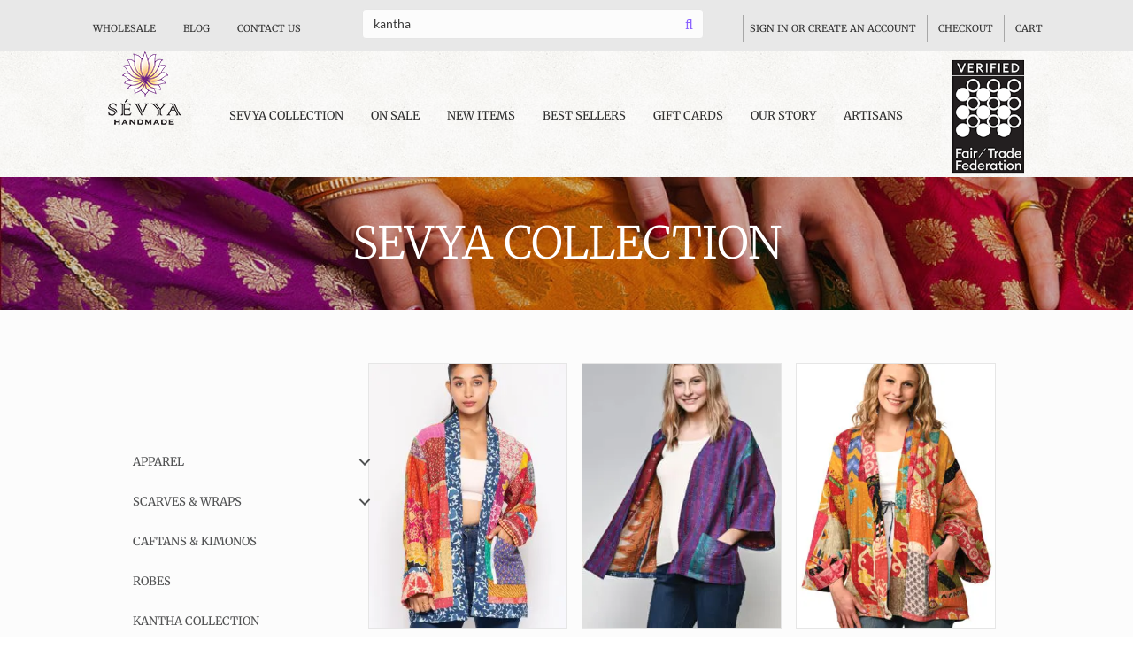

--- FILE ---
content_type: text/html; charset=UTF-8
request_url: https://sevya.com/page/2/?s=kantha&post_type=product
body_size: 807863
content:
<!DOCTYPE html>
<html lang="en-US">
<head>
<meta charset="UTF-8" />
<meta name="viewport" content="width=device-width, initial-scale=1.0" />
<meta http-equiv="X-UA-Compatible" content="IE=edge" />
<meta name="google-site-verification" content="ZVbHhFCjysrpRrAqjgsBXQO3mNWPOJLdnInIT5ssnMs" />
<meta name="p:domain_verify" content="6356ec4371747e11b9c759d0d4680335"/>
<meta name="theme-color" content="#8358fd" />
<link rel="profile" href="http://gmpg.org/xfn/11" />

<!-- [if lt IE 9]>
	<script type="wphb-delay-type" src="https://sevya.com/wp-content/themes/bb-theme/js/html5shiv.js"></script>
	<script type="wphb-delay-type" src="https://sevya.com/wp-content/themes/bb-theme/js/respond.min.js"></script>
<![endif]-->
<meta name='robots' content='noindex, follow' />
	<style>img:is([sizes="auto" i], [sizes^="auto," i]) { contain-intrinsic-size: 3000px 1500px }</style>
	
	<!-- This site is optimized with the Yoast SEO plugin v26.2 - https://yoast.com/wordpress/plugins/seo/ -->
	<title>You searched for kantha - Page 2 of 3 - Sevya Handmade</title><style id="wphb-used-css-archive">img:is([sizes=auto i],[sizes^="auto," i]){contain-intrinsic-size:3000px 1500px}.wp-block-audio{box-sizing:border-box}.wp-block-audio :where(figcaption){margin-top:.5em;margin-bottom:1em}.wp-block-button__link{box-sizing:border-box;cursor:pointer;text-align:center;word-break:break-word;align-content:center;height:100%;display:inline-block}.wp-block-button__link.aligncenter{text-align:center}.wp-block-button__link.alignright{text-align:right}.wp-block-button[style*=text-decoration] .wp-block-button__link{text-decoration:inherit}:root :where(.wp-block-button .wp-block-button__link.is-style-outline),:root :where(.wp-block-button.is-style-outline > .wp-block-button__link){border:2px solid;padding:.667em 1.333em}:root :where(.wp-block-button .wp-block-button__link.is-style-outline:not(.has-text-color)),:root :where(.wp-block-button.is-style-outline > .wp-block-button__link:not(.has-text-color)){color:currentColor}:root :where(.wp-block-button .wp-block-button__link.is-style-outline:not(.has-background)),:root :where(.wp-block-button.is-style-outline > .wp-block-button__link:not(.has-background)){background-color:initial;background-image:none}.wp-block-button.aligncenter{text-align:center}.wp-block-code{box-sizing:border-box}.wp-block-code code{overflow-wrap:break-word;text-align:initial;white-space:pre-wrap;direction:ltr;font-family:inherit;display:block}.wp-block-columns{box-sizing:border-box;display:flex;flex-wrap:wrap!important;align-items:normal!important}@media (width >= 782px){.wp-block-columns{flex-wrap:nowrap!important}}.wp-block-cover{box-sizing:border-box;background-position:50%;justify-content:center;align-items:center;min-height:430px;padding:1em;display:flex;position:relative;overflow:clip}.wp-block-cover.alignleft,.wp-block-cover.alignright{width:100%;max-width:420px}.wp-block-cover.aligncenter,.wp-block-cover.alignleft,.wp-block-cover.alignright{display:flex}.wp-block-cover-text,.wp-block-cover-text a,.wp-block-cover-text a:active,.wp-block-cover-text a:focus,.wp-block-cover-text a:hover{color:#fff}.wp-block-cover .wp-block-cover-text{text-align:center;z-index:1;max-width:840px;margin-bottom:0;padding:.44em;font-size:2em;line-height:1.25}:root :where(.wp-block-cover h1:not(.has-text-color)),:root :where(.wp-block-cover h2:not(.has-text-color)),:root :where(.wp-block-cover h3:not(.has-text-color)),:root :where(.wp-block-cover h4:not(.has-text-color)),:root :where(.wp-block-cover h5:not(.has-text-color)),:root :where(.wp-block-cover h6:not(.has-text-color)),:root :where(.wp-block-cover p:not(.has-text-color)){color:inherit}.wp-block-embed.alignleft,.wp-block-embed.alignright{width:100%;max-width:360px}.wp-block-embed.alignleft .wp-block-embed__wrapper,.wp-block-embed.alignright .wp-block-embed__wrapper{min-width:280px}.wp-block-cover .wp-block-embed{min-width:320px;min-height:240px}.wp-block-embed{overflow-wrap:break-word}.wp-block-embed :where(figcaption){margin-top:.5em;margin-bottom:1em}.wp-block-embed iframe{max-width:100%}.wp-block-embed__wrapper{position:relative}.wp-block-file{box-sizing:border-box}.wp-block-file:not(.wp-element-button){font-size:.8em}.wp-block-file.aligncenter{text-align:center}.wp-block-file.alignright{text-align:right}.wp-block-file *+.wp-block-file__button{margin-left:.75em}.wp-block-gallery:not(.has-nested-images){flex-wrap:wrap;margin:0;padding:0;list-style-type:none;display:flex}.wp-block-gallery:not(.has-nested-images) figcaption{flex-grow:1}.wp-block-gallery:not(.has-nested-images).alignleft,.wp-block-gallery:not(.has-nested-images).alignright{width:100%;max-width:420px}.wp-block-group{box-sizing:border-box}h1.has-background,h2.has-background,h3.has-background,h4.has-background,h5.has-background,h6.has-background{padding:1.25em 2.375em}.wp-block-image>a,.wp-block-image>figure>a{display:inline-block}.wp-block-image img{box-sizing:border-box;vertical-align:bottom;max-width:100%;height:auto}@media not (prefers-reduced-motion){.wp-block-image img.hide{visibility:hidden}.wp-block-image img.show{animation:.4s show-content-image}}.wp-block-image[style*=border-radius] img,.wp-block-image[style*=border-radius]>a{border-radius:inherit}.wp-block-image.aligncenter{text-align:center}.wp-block-image.alignfull>a,.wp-block-image.alignwide>a{width:100%}.wp-block-image.alignfull img,.wp-block-image.alignwide img{width:100%;height:auto}.wp-block-image .aligncenter,.wp-block-image .alignleft,.wp-block-image .alignright,.wp-block-image.aligncenter,.wp-block-image.alignleft,.wp-block-image.alignright{display:table}.wp-block-image .aligncenter>figcaption,.wp-block-image .alignleft>figcaption,.wp-block-image .alignright>figcaption,.wp-block-image.aligncenter>figcaption,.wp-block-image.alignleft>figcaption,.wp-block-image.alignright>figcaption{caption-side:bottom;display:table-caption}.wp-block-image .alignleft{float:left;margin:.5em 1em .5em 0}.wp-block-image .alignright{float:right;margin:.5em 0 .5em 1em}.wp-block-image .aligncenter{margin-left:auto;margin-right:auto}.wp-block-image :where(figcaption){margin-top:.5em;margin-bottom:1em}:root :where(.wp-block-image.is-style-rounded img,.wp-block-image .is-style-rounded img){border-radius:9999px}.wp-block-image figure{margin:0}@keyframes show-content-image{0%{visibility:hidden}99%{visibility:hidden}to{visibility:visible}}@keyframes turn-off-visibility{0%{opacity:1;visibility:visible}99%{opacity:0;visibility:visible}to{opacity:0;visibility:hidden}}@keyframes lightbox-zoom-out{0%{visibility:visible;transform:translate(-50%,-50%) scale(1)}99%{visibility:visible}to{transform:translate(calc((-100vw + var(--wp--lightbox-scrollbar-width))/ 2 + var(--wp--lightbox-initial-left-position)),calc(-50vh + var(--wp--lightbox-initial-top-position))) scale(var(--wp--lightbox-scale));visibility:hidden}}.wp-block-latest-posts{box-sizing:border-box}.wp-block-latest-posts.alignleft{margin-right:2em}.wp-block-latest-posts.alignright{margin-left:2em}.wp-block-latest-posts.is-grid{flex-wrap:wrap;display:flex}.wp-block-latest-posts.is-grid li{width:100%;margin:0 1.25em 1.25em 0}@media (width >= 600px){.wp-block-latest-posts.columns-2 li{width:calc(50% - .625em)}.wp-block-latest-posts.columns-2 li:nth-child(2n){margin-right:0}.wp-block-latest-posts.columns-3 li{width:calc(33.3333% - .83333em)}.wp-block-latest-posts.columns-3 li:nth-child(3n){margin-right:0}.wp-block-latest-posts.columns-4 li{width:calc(25% - .9375em)}.wp-block-latest-posts.columns-4 li:nth-child(4n){margin-right:0}.wp-block-latest-posts.columns-5 li{width:calc(20% - 1em)}.wp-block-latest-posts.columns-5 li:nth-child(5n){margin-right:0}.wp-block-latest-posts.columns-6 li{width:calc(16.6667% - 1.04167em)}.wp-block-latest-posts.columns-6 li:nth-child(6n){margin-right:0}}:root :where(.wp-block-latest-posts.is-grid){padding:0}:root :where(.wp-block-latest-posts.wp-block-latest-posts__list){padding-left:0}ol,ul{box-sizing:border-box}:root :where(.wp-block-list.has-background){padding:1.25em 2.375em}.wp-block-navigation{position:relative}.wp-block-navigation ul{margin-top:0;margin-bottom:0;margin-left:0;padding-left:0}.wp-block-navigation ul,.wp-block-navigation ul li{padding:0;list-style:none}.wp-block-navigation :where(a),.wp-block-navigation :where(a:active),.wp-block-navigation :where(a:focus){text-decoration:none}:root :where(p.has-background){padding:1.25em 2.375em}:where(p.has-text-color:not(.has-link-color)) a{color:inherit}:where(.wp-block-post-comments-form) input:not([type=submit]),:where(.wp-block-post-comments-form) textarea{border:1px solid #949494;font-family:inherit;font-size:1em}:where(.wp-block-post-comments-form) input:where(:not([type=submit]):not([type=checkbox])),:where(.wp-block-post-comments-form) textarea{padding:calc(.667em + 2px)}.wp-block-pullquote{box-sizing:border-box;overflow-wrap:break-word;text-align:center;margin:0 0 1em;padding:4em 0}.wp-block-pullquote blockquote,.wp-block-pullquote cite,.wp-block-pullquote p{color:inherit}.wp-block-pullquote blockquote{margin:0}.wp-block-pullquote p{margin-top:0}.wp-block-pullquote p:last-child{margin-bottom:0}.wp-block-pullquote.alignleft,.wp-block-pullquote.alignright{max-width:420px}.wp-block-pullquote cite,.wp-block-pullquote footer{position:relative}.wp-block-pullquote.has-text-align-right blockquote{text-align:right}.wp-block-pullquote.has-text-align-center blockquote{text-align:center}.wp-block-pullquote cite{color:inherit;display:block}.wp-block-post-template{box-sizing:border-box;max-width:100%;margin-top:0;margin-bottom:0;padding:0;list-style:none}.wp-block-quote{box-sizing:border-box}.wp-block-quote{overflow-wrap:break-word}.wp-block-quote.is-large:where(:not(.is-style-plain)),.wp-block-quote.is-style-large:where(:not(.is-style-plain)){margin-bottom:1em;padding:0 1em}.wp-block-quote.is-large:where(:not(.is-style-plain)) p,.wp-block-quote.is-style-large:where(:not(.is-style-plain)) p{font-size:1.5em;font-style:italic;line-height:1.6}.wp-block-quote.is-large:where(:not(.is-style-plain)) cite,.wp-block-quote.is-large:where(:not(.is-style-plain)) footer,.wp-block-quote.is-style-large:where(:not(.is-style-plain)) cite,.wp-block-quote.is-style-large:where(:not(.is-style-plain)) footer{text-align:right;font-size:1.125em}.wp-block-quote>cite{display:block}.wp-block-search__button{word-break:normal;margin-left:10px}.wp-block-search__button svg{fill:currentColor;vertical-align:text-bottom;width:1.25em;min-width:24px;height:1.25em;min-height:24px}.wp-block-search__label{width:100%}.wp-block-separator{border:none;border-top:2px solid}:root :where(.wp-block-separator.is-style-dots){text-align:center;height:auto;line-height:1}:root :where(.wp-block-separator.is-style-dots):before{color:currentColor;content:"···";letter-spacing:2em;padding-left:2em;font-family:serif;font-size:1.5em}.wp-block-separator.is-style-dots{background:0 0!important;border:none!important}:root :where(.wp-block-site-logo.is-style-rounded){border-radius:9999px}:root :where(.wp-block-social-links .wp-social-link a){padding:.25em}:root :where(.wp-block-social-links.is-style-logos-only .wp-social-link a){padding:0}:root :where(.wp-block-social-links.is-style-pill-shape .wp-social-link a){padding-left:.666667em;padding-right:.666667em}:root :where(.wp-block-tag-cloud.is-style-outline){flex-wrap:wrap;gap:1ch;display:flex}:root :where(.wp-block-tag-cloud.is-style-outline a){border:1px solid;margin-right:0;padding:1ch 2ch;font-size:unset!important;text-decoration:none!important}.wp-block-table{overflow-x:auto}.wp-block-table table{border-collapse:collapse;width:100%}.wp-block-table thead{border-bottom:3px solid}.wp-block-table tfoot{border-top:3px solid}.wp-block-table td,.wp-block-table th{border:1px solid;padding:.5em}.wp-block-table.aligncenter,.wp-block-table.alignleft,.wp-block-table.alignright{width:auto;display:table}.wp-block-table.aligncenter td,.wp-block-table.aligncenter th,.wp-block-table.alignleft td,.wp-block-table.alignleft th,.wp-block-table.alignright td,.wp-block-table.alignright th{word-break:break-word}.wp-block-table table[style*=border-top-color] tr:first-child,.wp-block-table table[style*=border-top-color] tr:first-child td,.wp-block-table table[style*=border-top-color] tr:first-child th,.wp-block-table table[style*=border-top-color]>*,.wp-block-table table[style*=border-top-color]>* td,.wp-block-table table[style*=border-top-color]>* th{border-top-color:inherit}.wp-block-table table[style*=border-top-color] tr:not(:first-child){border-top-color:initial}.wp-block-table table[style*=border-right-color] td:last-child,.wp-block-table table[style*=border-right-color] th,.wp-block-table table[style*=border-right-color] tr,.wp-block-table table[style*=border-right-color]>*{border-right-color:inherit}.wp-block-table table[style*=border-bottom-color] tr:last-child,.wp-block-table table[style*=border-bottom-color] tr:last-child td,.wp-block-table table[style*=border-bottom-color] tr:last-child th,.wp-block-table table[style*=border-bottom-color]>*,.wp-block-table table[style*=border-bottom-color]>* td,.wp-block-table table[style*=border-bottom-color]>* th{border-bottom-color:inherit}.wp-block-table table[style*=border-bottom-color] tr:not(:last-child){border-bottom-color:initial}.wp-block-table table[style*=border-left-color] td:first-child,.wp-block-table table[style*=border-left-color] th,.wp-block-table table[style*=border-left-color] tr,.wp-block-table table[style*=border-left-color]>*{border-left-color:inherit}.wp-block-table table[style*=border-style] td,.wp-block-table table[style*=border-style] th,.wp-block-table table[style*=border-style] tr,.wp-block-table table[style*=border-style]>*{border-style:inherit}.wp-block-table table[style*=border-width] td,.wp-block-table table[style*=border-width] th,.wp-block-table table[style*=border-width] tr,.wp-block-table table[style*=border-width]>*{border-style:inherit;border-width:inherit}:root :where(.wp-block-table-of-contents){box-sizing:border-box}.wp-block-video{box-sizing:border-box}.wp-block-video video{vertical-align:middle;width:100%}@supports (position:sticky){.wp-block-video [poster]{object-fit:cover}}.wp-block-video.aligncenter{text-align:center}.wp-block-video :where(figcaption){margin-top:.5em;margin-bottom:1em}:root{}:root .has-midnight-gradient-background{background:linear-gradient(135deg,#020381,#2874fc)}.has-text-align-center{text-align:center}.has-text-align-right{text-align:right}.aligncenter{clear:both}.screen-reader-text{clip-path:inset(50%);border:0;width:1px;height:1px;margin:-1px;padding:0;position:absolute;overflow:hidden;word-wrap:normal!important}.screen-reader-text:focus{clip-path:none;color:#444;z-index:100000;background-color:#ddd;width:auto;height:auto;padding:15px 23px 14px;font-size:1em;line-height:normal;text-decoration:none;display:block;top:5px;left:5px}html :where(.has-border-color){border-style:solid}html :where([style*=border-top-color]){border-top-style:solid}html :where([style*=border-right-color]){border-right-style:solid}html :where([style*=border-bottom-color]){border-bottom-style:solid}html :where([style*=border-left-color]){border-left-style:solid}html :where([style*=border-width]){border-style:solid}html :where([style*=border-top-width]){border-top-style:solid}html :where([style*=border-right-width]){border-right-style:solid}html :where([style*=border-bottom-width]){border-bottom-style:solid}html :where([style*=border-left-width]){border-left-style:solid}html :where(img[class*=wp-image-]){max-width:100%;height:auto}html :where(.is-position-sticky){}@media screen and (width <= 600px){html :where(.is-position-sticky){}}.wp-block-audio :where(figcaption){color:#555;font-size:13px;text-align:center}.is-dark-theme .wp-block-audio :where(figcaption){color:#ffffffa6}.wp-block-audio{margin:0 0 1em}.wp-block-code{border:1px solid #ccc;border-radius:4px;font-family:Menlo,Consolas,monaco,monospace;padding:.8em 1em}.wp-block-embed :where(figcaption){color:#555;font-size:13px;text-align:center}.is-dark-theme .wp-block-embed :where(figcaption){color:#ffffffa6}.wp-block-embed{margin:0 0 1em}.blocks-gallery-caption{color:#555;font-size:13px;text-align:center}.is-dark-theme .blocks-gallery-caption{color:#ffffffa6}:root :where(.wp-block-image figcaption){color:#555;font-size:13px;text-align:center}.is-dark-theme :root :where(.wp-block-image figcaption){color:#ffffffa6}.wp-block-image{margin:0 0 1em}.wp-block-pullquote{border-bottom:4px solid;border-top:4px solid;color:currentColor;margin-bottom:1.75em}.wp-block-pullquote cite,.wp-block-pullquote footer,.wp-block-pullquote__citation{color:currentColor;font-size:.8125em;font-style:normal;text-transform:uppercase}.wp-block-quote{border-left:.25em solid;margin:0 0 1.75em;padding-left:1em}.wp-block-quote cite,.wp-block-quote footer{color:currentColor;font-size:.8125em;font-style:normal;position:relative}.wp-block-quote:where(.has-text-align-right){border-left:none;border-right:.25em solid;padding-left:0;padding-right:1em}.wp-block-quote:where(.has-text-align-center){border:none;padding-left:0}.wp-block-quote.is-large,.wp-block-quote.is-style-large,.wp-block-quote:where(.is-style-plain){border:none}.wp-block-search .wp-block-search__label{font-weight:700}.wp-block-search__button{border:1px solid #ccc;padding:.375em .625em}.wp-block-separator.has-css-opacity{opacity:.4}.wp-block-separator{border:none;border-bottom:2px solid;margin-left:auto;margin-right:auto}.wp-block-separator.has-alpha-channel-opacity{opacity:1}.wp-block-separator:not(.is-style-wide):not(.is-style-dots){width:100px}.wp-block-separator.has-background:not(.is-style-dots){border-bottom:none;height:1px}.wp-block-separator.has-background:not(.is-style-wide):not(.is-style-dots){height:2px}.wp-block-table{margin:0 0 1em}.wp-block-table td,.wp-block-table th{word-break:normal}.wp-block-table :where(figcaption){color:#555;font-size:13px;text-align:center}.is-dark-theme .wp-block-table :where(figcaption){color:#ffffffa6}.wp-block-video :where(figcaption){color:#555;font-size:13px;text-align:center}.is-dark-theme .wp-block-video :where(figcaption){color:#ffffffa6}.wp-block-video{margin:0 0 1em}:root :where(.wp-block-template-part.has-background){margin-bottom:0;margin-top:0;padding:1.25em 2.375em}/*! This file is auto-generated */.wp-block-button__link{color:#fff;background-color:#32373c;border-radius:9999px;box-shadow:none;text-decoration:none;padding:calc(.667em + 2px) calc(1.333em + 2px);font-size:1.125em}.wp-block-file__button{background:#32373c;color:#fff;text-decoration:none}:root{--wp--preset--color--black:#000000;--wp--preset--color--cyan-bluish-gray:#abb8c3;--wp--preset--color--white:#ffffff;--wp--preset--color--pale-pink:#f78da7;--wp--preset--color--vivid-red:#cf2e2e;--wp--preset--color--luminous-vivid-orange:#ff6900;--wp--preset--color--luminous-vivid-amber:#fcb900;--wp--preset--color--light-green-cyan:#7bdcb5;--wp--preset--color--vivid-green-cyan:#00d084;--wp--preset--color--pale-cyan-blue:#8ed1fc;--wp--preset--color--vivid-cyan-blue:#0693e3;--wp--preset--color--vivid-purple:#9b51e0;--wp--preset--gradient--vivid-cyan-blue-to-vivid-purple:linear-gradient(135deg,rgba(6,147,227,1) 0%,rgb(155,81,224) 100%);--wp--preset--gradient--light-green-cyan-to-vivid-green-cyan:linear-gradient(135deg,rgb(122,220,180) 0%,rgb(0,208,130) 100%);--wp--preset--gradient--luminous-vivid-amber-to-luminous-vivid-orange:linear-gradient(135deg,rgba(252,185,0,1) 0%,rgba(255,105,0,1) 100%);--wp--preset--gradient--luminous-vivid-orange-to-vivid-red:linear-gradient(135deg,rgba(255,105,0,1) 0%,rgb(207,46,46) 100%);--wp--preset--gradient--very-light-gray-to-cyan-bluish-gray:linear-gradient(135deg,rgb(238,238,238) 0%,rgb(169,184,195) 100%);--wp--preset--gradient--cool-to-warm-spectrum:linear-gradient(135deg,rgb(74,234,220) 0%,rgb(151,120,209) 20%,rgb(207,42,186) 40%,rgb(238,44,130) 60%,rgb(251,105,98) 80%,rgb(254,248,76) 100%);--wp--preset--gradient--blush-light-purple:linear-gradient(135deg,rgb(255,206,236) 0%,rgb(152,150,240) 100%);--wp--preset--gradient--blush-bordeaux:linear-gradient(135deg,rgb(254,205,165) 0%,rgb(254,45,45) 50%,rgb(107,0,62) 100%);--wp--preset--gradient--luminous-dusk:linear-gradient(135deg,rgb(255,203,112) 0%,rgb(199,81,192) 50%,rgb(65,88,208) 100%);--wp--preset--gradient--pale-ocean:linear-gradient(135deg,rgb(255,245,203) 0%,rgb(182,227,212) 50%,rgb(51,167,181) 100%);--wp--preset--gradient--electric-grass:linear-gradient(135deg,rgb(202,248,128) 0%,rgb(113,206,126) 100%);--wp--preset--gradient--midnight:linear-gradient(135deg,rgb(2,3,129) 0%,rgb(40,116,252) 100%);--wp--preset--font-size--small:13px;--wp--preset--font-size--medium:20px;--wp--preset--font-size--large:36px;--wp--preset--font-size--x-large:42px}body .is-layout-flex{display:flex}.is-layout-flex{flex-wrap:wrap;align-items:center}.is-layout-flex>:is(*,div){margin:0}body .is-layout-grid{display:grid}.is-layout-grid>:is(*,div){margin:0}.has-black-color{color:var(--wp--preset--color--black)!important}.has-cyan-bluish-gray-color{color:var(--wp--preset--color--cyan-bluish-gray)!important}.has-white-color{color:var(--wp--preset--color--white)!important}.has-pale-pink-color{color:var(--wp--preset--color--pale-pink)!important}.has-vivid-red-color{color:var(--wp--preset--color--vivid-red)!important}.has-luminous-vivid-orange-color{color:var(--wp--preset--color--luminous-vivid-orange)!important}.has-luminous-vivid-amber-color{color:var(--wp--preset--color--luminous-vivid-amber)!important}.has-light-green-cyan-color{color:var(--wp--preset--color--light-green-cyan)!important}.has-vivid-green-cyan-color{color:var(--wp--preset--color--vivid-green-cyan)!important}.has-pale-cyan-blue-color{color:var(--wp--preset--color--pale-cyan-blue)!important}.has-vivid-cyan-blue-color{color:var(--wp--preset--color--vivid-cyan-blue)!important}.has-vivid-purple-color{color:var(--wp--preset--color--vivid-purple)!important}.has-black-background-color{background-color:var(--wp--preset--color--black)!important}.has-cyan-bluish-gray-background-color{background-color:var(--wp--preset--color--cyan-bluish-gray)!important}.has-white-background-color{background-color:var(--wp--preset--color--white)!important}.has-pale-pink-background-color{background-color:var(--wp--preset--color--pale-pink)!important}.has-vivid-red-background-color{background-color:var(--wp--preset--color--vivid-red)!important}.has-luminous-vivid-orange-background-color{background-color:var(--wp--preset--color--luminous-vivid-orange)!important}.has-luminous-vivid-amber-background-color{background-color:var(--wp--preset--color--luminous-vivid-amber)!important}.has-light-green-cyan-background-color{background-color:var(--wp--preset--color--light-green-cyan)!important}.has-vivid-green-cyan-background-color{background-color:var(--wp--preset--color--vivid-green-cyan)!important}.has-pale-cyan-blue-background-color{background-color:var(--wp--preset--color--pale-cyan-blue)!important}.has-vivid-cyan-blue-background-color{background-color:var(--wp--preset--color--vivid-cyan-blue)!important}.has-vivid-purple-background-color{background-color:var(--wp--preset--color--vivid-purple)!important}.has-black-border-color{border-color:var(--wp--preset--color--black)!important}.has-cyan-bluish-gray-border-color{border-color:var(--wp--preset--color--cyan-bluish-gray)!important}.has-white-border-color{border-color:var(--wp--preset--color--white)!important}.has-pale-pink-border-color{border-color:var(--wp--preset--color--pale-pink)!important}.has-vivid-red-border-color{border-color:var(--wp--preset--color--vivid-red)!important}.has-luminous-vivid-orange-border-color{border-color:var(--wp--preset--color--luminous-vivid-orange)!important}.has-luminous-vivid-amber-border-color{border-color:var(--wp--preset--color--luminous-vivid-amber)!important}.has-light-green-cyan-border-color{border-color:var(--wp--preset--color--light-green-cyan)!important}.has-vivid-green-cyan-border-color{border-color:var(--wp--preset--color--vivid-green-cyan)!important}.has-pale-cyan-blue-border-color{border-color:var(--wp--preset--color--pale-cyan-blue)!important}.has-vivid-cyan-blue-border-color{border-color:var(--wp--preset--color--vivid-cyan-blue)!important}.has-vivid-purple-border-color{border-color:var(--wp--preset--color--vivid-purple)!important}.has-vivid-cyan-blue-to-vivid-purple-gradient-background{background:var(--wp--preset--gradient--vivid-cyan-blue-to-vivid-purple)!important}.has-light-green-cyan-to-vivid-green-cyan-gradient-background{background:var(--wp--preset--gradient--light-green-cyan-to-vivid-green-cyan)!important}.has-luminous-vivid-amber-to-luminous-vivid-orange-gradient-background{background:var(--wp--preset--gradient--luminous-vivid-amber-to-luminous-vivid-orange)!important}.has-luminous-vivid-orange-to-vivid-red-gradient-background{background:var(--wp--preset--gradient--luminous-vivid-orange-to-vivid-red)!important}.has-very-light-gray-to-cyan-bluish-gray-gradient-background{background:var(--wp--preset--gradient--very-light-gray-to-cyan-bluish-gray)!important}.has-cool-to-warm-spectrum-gradient-background{background:var(--wp--preset--gradient--cool-to-warm-spectrum)!important}.has-blush-light-purple-gradient-background{background:var(--wp--preset--gradient--blush-light-purple)!important}.has-blush-bordeaux-gradient-background{background:var(--wp--preset--gradient--blush-bordeaux)!important}.has-luminous-dusk-gradient-background{background:var(--wp--preset--gradient--luminous-dusk)!important}.has-pale-ocean-gradient-background{background:var(--wp--preset--gradient--pale-ocean)!important}.has-electric-grass-gradient-background{background:var(--wp--preset--gradient--electric-grass)!important}.has-midnight-gradient-background{background:var(--wp--preset--gradient--midnight)!important}.has-small-font-size{font-size:var(--wp--preset--font-size--small)!important}.has-medium-font-size{font-size:var(--wp--preset--font-size--medium)!important}.has-large-font-size{font-size:var(--wp--preset--font-size--large)!important}.has-x-large-font-size{font-size:var(--wp--preset--font-size--x-large)!important}:root :where(.wp-block-pullquote){font-size:1.5em;line-height:1.6}/*! This file is auto-generated */@font-face{font-display: swap;font-family:dashicons;src:url("https://sevya.com/wp-includes/fonts/dashicons.eot?99ac726223c749443b642ce33df8b800");src:url("https://sevya.com/wp-includes/fonts/dashicons.eot?99ac726223c749443b642ce33df8b800#iefix") format("embedded-opentype"),url("[data-uri]") format("woff"),url("https://sevya.com/wp-includes/fonts/dashicons.ttf?99ac726223c749443b642ce33df8b800") format("truetype");font-weight:400;font-style:normal}.dashicons,.dashicons-before:before{speak:never;text-decoration:inherit;text-transform:none;text-rendering:auto;-webkit-font-smoothing:antialiased;-moz-osx-font-smoothing:grayscale;vertical-align:top;text-align:center;width:20px;height:20px;font-family:dashicons;font-size:20px;font-style:normal;font-weight:400;line-height:1;transition:color .1s ease-in;display:inline-block}.dashicons-arrow-right-alt2:before{content:""}:root{--wc-red:#a00;--wc-form-border-color:#200707cc;--wc-form-border-radius:4px;--wc-form-border-width:1px}.woocommerce .woocommerce-error .button,.woocommerce .woocommerce-info .button,.woocommerce .woocommerce-message .button,.woocommerce-page .woocommerce-error .button,.woocommerce-page .woocommerce-info .button,.woocommerce-page .woocommerce-message .button{float:right}.woocommerce .col2-set,.woocommerce-page .col2-set{width:100%}.woocommerce .col2-set:after,.woocommerce .col2-set:before,.woocommerce-page .col2-set:after,.woocommerce-page .col2-set:before{content:" ";display:table}.woocommerce .col2-set:after,.woocommerce-page .col2-set:after{clear:both}.woocommerce .col2-set .col-1,.woocommerce-page .col2-set .col-1{float:left;width:48%}.woocommerce .col2-set .col-2,.woocommerce-page .col2-set .col-2{float:right;width:48%}.woocommerce img,.woocommerce-page img{max-width:100%;height:auto}.woocommerce #content div.product div.images,.woocommerce div.product div.images,.woocommerce-page #content div.product div.images,.woocommerce-page div.product div.images{float:left;width:48%}.woocommerce #content div.product div.summary,.woocommerce div.product div.summary,.woocommerce-page #content div.product div.summary,.woocommerce-page div.product div.summary{float:right;clear:none;width:48%}.woocommerce #content div.product .woocommerce-tabs,.woocommerce div.product .woocommerce-tabs,.woocommerce-page #content div.product .woocommerce-tabs,.woocommerce-page div.product .woocommerce-tabs{clear:both}.woocommerce #content div.product .woocommerce-tabs ul.tabs:after,.woocommerce #content div.product .woocommerce-tabs ul.tabs:before,.woocommerce div.product .woocommerce-tabs ul.tabs:after,.woocommerce div.product .woocommerce-tabs ul.tabs:before,.woocommerce-page #content div.product .woocommerce-tabs ul.tabs:after,.woocommerce-page #content div.product .woocommerce-tabs ul.tabs:before,.woocommerce-page div.product .woocommerce-tabs ul.tabs:after,.woocommerce-page div.product .woocommerce-tabs ul.tabs:before{content:" ";display:table}.woocommerce #content div.product .woocommerce-tabs ul.tabs:after,.woocommerce div.product .woocommerce-tabs ul.tabs:after,.woocommerce-page #content div.product .woocommerce-tabs ul.tabs:after,.woocommerce-page div.product .woocommerce-tabs ul.tabs:after{clear:both}.woocommerce #content div.product .woocommerce-tabs ul.tabs li,.woocommerce div.product .woocommerce-tabs ul.tabs li,.woocommerce-page #content div.product .woocommerce-tabs ul.tabs li,.woocommerce-page div.product .woocommerce-tabs ul.tabs li{display:inline-block}.woocommerce #content div.product #reviews .comment:after,.woocommerce #content div.product #reviews .comment:before,.woocommerce div.product #reviews .comment:after,.woocommerce div.product #reviews .comment:before,.woocommerce-page #content div.product #reviews .comment:after,.woocommerce-page #content div.product #reviews .comment:before,.woocommerce-page div.product #reviews .comment:after,.woocommerce-page div.product #reviews .comment:before{content:" ";display:table}.woocommerce #content div.product #reviews .comment:after,.woocommerce div.product #reviews .comment:after,.woocommerce-page #content div.product #reviews .comment:after,.woocommerce-page div.product #reviews .comment:after{clear:both}.woocommerce #content div.product #reviews .comment img,.woocommerce div.product #reviews .comment img,.woocommerce-page #content div.product #reviews .comment img,.woocommerce-page div.product #reviews .comment img{float:right;height:auto}.woocommerce ul.products,.woocommerce-page ul.products{clear:both}.woocommerce ul.products:after,.woocommerce ul.products:before,.woocommerce-page ul.products:after,.woocommerce-page ul.products:before{content:" ";display:table}.woocommerce ul.products:after,.woocommerce-page ul.products:after{clear:both}.woocommerce ul.products li.product,.woocommerce-page ul.products li.product{float:left;width:22.05%;margin:0 3.8% 2.992em 0;padding:0;position:relative}.woocommerce ul.products li.first,.woocommerce-page ul.products li.first{clear:both}.woocommerce ul.products li.last,.woocommerce-page ul.products li.last{margin-right:0}.woocommerce ul.products.columns-1 li.product,.woocommerce-page ul.products.columns-1 li.product{width:100%;margin-right:0}.woocommerce ul.products.columns-2 li.product,.woocommerce-page ul.products.columns-2 li.product{width:48%}.woocommerce ul.products.columns-3 li.product,.woocommerce-page ul.products.columns-3 li.product{width:30.75%}.woocommerce ul.products.columns-5 li.product,.woocommerce-page ul.products.columns-5 li.product{width:16.95%}.woocommerce ul.products.columns-6 li.product,.woocommerce-page ul.products.columns-6 li.product{width:13.5%}.woocommerce-page.columns-1 ul.products li.product,.woocommerce.columns-1 ul.products li.product{width:100%;margin-right:0}.woocommerce-page.columns-2 ul.products li.product,.woocommerce.columns-2 ul.products li.product{width:48%}.woocommerce-page.columns-3 ul.products li.product,.woocommerce.columns-3 ul.products li.product{width:30.75%}.woocommerce-page.columns-5 ul.products li.product,.woocommerce.columns-5 ul.products li.product{width:16.95%}.woocommerce-page.columns-6 ul.products li.product,.woocommerce.columns-6 ul.products li.product{width:13.5%}.woocommerce .woocommerce-result-count,.woocommerce-page .woocommerce-result-count{float:left}.woocommerce .woocommerce-ordering,.woocommerce-page .woocommerce-ordering{float:right}.woocommerce .woocommerce-pagination ul.page-numbers:after,.woocommerce .woocommerce-pagination ul.page-numbers:before,.woocommerce-page .woocommerce-pagination ul.page-numbers:after,.woocommerce-page .woocommerce-pagination ul.page-numbers:before{content:" ";display:table}.woocommerce .woocommerce-pagination ul.page-numbers:after,.woocommerce-page .woocommerce-pagination ul.page-numbers:after{clear:both}.woocommerce .woocommerce-pagination ul.page-numbers li,.woocommerce-page .woocommerce-pagination ul.page-numbers li{display:inline-block}.woocommerce #content table.cart img,.woocommerce table.cart img,.woocommerce-page #content table.cart img,.woocommerce-page table.cart img{height:auto}.woocommerce #content table.cart td.actions,.woocommerce table.cart td.actions,.woocommerce-page #content table.cart td.actions,.woocommerce-page table.cart td.actions{text-align:right}.woocommerce #content table.cart td.actions .input-text,.woocommerce table.cart td.actions .input-text,.woocommerce-page #content table.cart td.actions .input-text,.woocommerce-page table.cart td.actions .input-text{width:80px}.woocommerce #content table.cart td.actions .coupon,.woocommerce table.cart td.actions .coupon,.woocommerce-page #content table.cart td.actions .coupon,.woocommerce-page table.cart td.actions .coupon{float:left}.woocommerce .cart-collaterals,.woocommerce-page .cart-collaterals{width:100%}.woocommerce .cart-collaterals:after,.woocommerce .cart-collaterals:before,.woocommerce-page .cart-collaterals:after,.woocommerce-page .cart-collaterals:before{content:" ";display:table}.woocommerce .cart-collaterals:after,.woocommerce-page .cart-collaterals:after{clear:both}.woocommerce .cart-collaterals .related,.woocommerce-page .cart-collaterals .related{float:left;width:30.75%}.woocommerce .cart-collaterals .shipping_calculator,.woocommerce-page .cart-collaterals .shipping_calculator{clear:right;float:right;width:48%}.woocommerce .cart-collaterals .shipping_calculator:after,.woocommerce .cart-collaterals .shipping_calculator:before,.woocommerce-page .cart-collaterals .shipping_calculator:after,.woocommerce-page .cart-collaterals .shipping_calculator:before{content:" ";display:table}.woocommerce .cart-collaterals .shipping_calculator:after,.woocommerce-page .cart-collaterals .shipping_calculator:after{clear:both}.woocommerce .cart-collaterals .shipping_calculator .col2-set .col-1,.woocommerce .cart-collaterals .shipping_calculator .col2-set .col-2,.woocommerce-page .cart-collaterals .shipping_calculator .col2-set .col-1,.woocommerce-page .cart-collaterals .shipping_calculator .col2-set .col-2{width:47%}.woocommerce .cart-collaterals .cart_totals,.woocommerce-page .cart-collaterals .cart_totals{float:right;width:48%}.woocommerce ul.product_list_widget li:after,.woocommerce ul.product_list_widget li:before,.woocommerce-page ul.product_list_widget li:after,.woocommerce-page ul.product_list_widget li:before{content:" ";display:table}.woocommerce ul.product_list_widget li:after,.woocommerce-page ul.product_list_widget li:after{clear:both}.woocommerce ul.product_list_widget li img,.woocommerce-page ul.product_list_widget li img{float:right;height:auto}.woocommerce form .form-row:after,.woocommerce form .form-row:before,.woocommerce-page form .form-row:after,.woocommerce-page form .form-row:before{content:" ";display:table}.woocommerce form .form-row:after,.woocommerce-page form .form-row:after{clear:both}.woocommerce form .form-row label,.woocommerce-page form .form-row label{display:block}.woocommerce form .form-row label.checkbox,.woocommerce-page form .form-row label.checkbox{display:inline}.woocommerce form .form-row select,.woocommerce-page form .form-row select{width:100%}.woocommerce form .form-row .input-text,.woocommerce-page form .form-row .input-text{box-sizing:border-box;width:100%}.woocommerce form .form-row-first,.woocommerce form .form-row-last,.woocommerce-page form .form-row-first,.woocommerce-page form .form-row-last{width:47%;overflow:visible}.woocommerce form .form-row-first,.woocommerce-page form .form-row-first{float:left}.woocommerce form .form-row-last,.woocommerce-page form .form-row-last{float:right}.woocommerce #payment .form-row select,.woocommerce-page #payment .form-row select{width:auto}.woocommerce-account .woocommerce-MyAccount-navigation{float:left;width:30%}.rtl .woocommerce .col2-set .col-1,.rtl .woocommerce-page .col2-set .col-1{float:right}.rtl .woocommerce .col2-set .col-2,.rtl .woocommerce-page .col2-set .col-2{float:left}:root{--wc-red:#a00;--wc-form-border-color:rgba(32, 7, 7, 0.8);--wc-form-border-radius:4px;--wc-form-border-width:1px}.woocommerce .col2-set .col-1,.woocommerce .col2-set .col-2,.woocommerce-page .col2-set .col-1,.woocommerce-page .col2-set .col-2{float:none;width:100%}.woocommerce ul.products[class*=columns-] li.product,.woocommerce-page ul.products[class*=columns-] li.product{width:48%;float:left;clear:both;margin:0 0 2.992em}.woocommerce ul.products[class*=columns-] li.product:nth-child(2n),.woocommerce-page ul.products[class*=columns-] li.product:nth-child(2n){float:right;clear:none!important}.woocommerce #content div.product div.images,.woocommerce #content div.product div.summary,.woocommerce div.product div.images,.woocommerce div.product div.summary,.woocommerce-page #content div.product div.images,.woocommerce-page #content div.product div.summary,.woocommerce-page div.product div.images,.woocommerce-page div.product div.summary{float:none;width:100%}.woocommerce #content table.cart .product-thumbnail,.woocommerce table.cart .product-thumbnail,.woocommerce-page #content table.cart .product-thumbnail,.woocommerce-page table.cart .product-thumbnail{display:none}.woocommerce #content table.cart td.actions,.woocommerce table.cart td.actions,.woocommerce-page #content table.cart td.actions,.woocommerce-page table.cart td.actions{text-align:left}.woocommerce #content table.cart td.actions .coupon,.woocommerce table.cart td.actions .coupon,.woocommerce-page #content table.cart td.actions .coupon,.woocommerce-page table.cart td.actions .coupon{float:none;padding-bottom:.5em}.woocommerce #content table.cart td.actions .coupon::after,.woocommerce #content table.cart td.actions .coupon::before,.woocommerce table.cart td.actions .coupon::after,.woocommerce table.cart td.actions .coupon::before,.woocommerce-page #content table.cart td.actions .coupon::after,.woocommerce-page #content table.cart td.actions .coupon::before,.woocommerce-page table.cart td.actions .coupon::after,.woocommerce-page table.cart td.actions .coupon::before{content:" ";display:table}.woocommerce #content table.cart td.actions .coupon::after,.woocommerce table.cart td.actions .coupon::after,.woocommerce-page #content table.cart td.actions .coupon::after,.woocommerce-page table.cart td.actions .coupon::after{clear:both}.woocommerce #content table.cart td.actions .coupon .button,.woocommerce #content table.cart td.actions .coupon .input-text,.woocommerce #content table.cart td.actions .coupon input,.woocommerce table.cart td.actions .coupon .button,.woocommerce table.cart td.actions .coupon .input-text,.woocommerce table.cart td.actions .coupon input,.woocommerce-page #content table.cart td.actions .coupon .button,.woocommerce-page #content table.cart td.actions .coupon .input-text,.woocommerce-page #content table.cart td.actions .coupon input,.woocommerce-page table.cart td.actions .coupon .button,.woocommerce-page table.cart td.actions .coupon .input-text,.woocommerce-page table.cart td.actions .coupon input{width:48%;box-sizing:border-box}.woocommerce #content table.cart td.actions .coupon .button.alt,.woocommerce #content table.cart td.actions .coupon .input-text+.button,.woocommerce table.cart td.actions .coupon .button.alt,.woocommerce table.cart td.actions .coupon .input-text+.button,.woocommerce-page #content table.cart td.actions .coupon .button.alt,.woocommerce-page #content table.cart td.actions .coupon .input-text+.button,.woocommerce-page table.cart td.actions .coupon .button.alt,.woocommerce-page table.cart td.actions .coupon .input-text+.button{float:right}.woocommerce #content table.cart td.actions .button,.woocommerce table.cart td.actions .button,.woocommerce-page #content table.cart td.actions .button,.woocommerce-page table.cart td.actions .button{display:block;width:100%}.woocommerce .cart-collaterals .cart_totals,.woocommerce .cart-collaterals .shipping_calculator,.woocommerce-page .cart-collaterals .cart_totals,.woocommerce-page .cart-collaterals .shipping_calculator{width:100%;float:none;text-align:left}.woocommerce-account .woocommerce-MyAccount-navigation{float:none;width:100%}:root{--wc-red:#a00;--wc-form-border-color:#200707cc;--wc-form-border-radius:4px;--wc-form-border-width:1px}@keyframes spin{100%{transform:rotate(360deg)}}@font-face{font-display: swap;font-family:WooCommerce;src:url("https://sevya.com/wp-content/plugins/woocommerce/assets/fonts/WooCommerce.woff2") format("woff2"),url("https://sevya.com/wp-content/plugins/woocommerce/assets/fonts/WooCommerce.woff") format("woff"),url("https://sevya.com/wp-content/plugins/woocommerce/assets/fonts/WooCommerce.ttf") format("truetype");font-weight:400;font-style:normal}.woocommerce form .form-row{margin:0 0 6px;padding:3px}.woocommerce form .form-row [placeholder]:focus::-webkit-input-placeholder{opacity:0;-webkit-transition:opacity .5s .5s;transition:opacity .5s .5s}.woocommerce form .form-row label{line-height:2}.woocommerce form .form-row label.hidden{visibility:hidden}.woocommerce form .form-row label.inline{display:inline}.woocommerce form .form-row .input-checkbox{text-align:center;vertical-align:middle;margin:-2px 8px 0 0;display:inline}.woocommerce form .form-row .input-text,.woocommerce form .form-row select{letter-spacing:normal;background-color:var(--wc-form-color-background,#fff);border:var(--wc-form-border-width) solid var(--wc-form-border-color);border-radius:var(--wc-form-border-radius);color:var(--wc-form-color-text,#000);box-sizing:border-box;width:100%;height:auto;margin:0;padding:.5em;font-family:inherit;font-weight:400;line-height:normal;display:block}.woocommerce form .form-row .input-text:focus,.woocommerce form .form-row select:focus{border-color:currentColor}.woocommerce form .form-row select{cursor:pointer;appearance:none;background-image:url("[data-uri]");background-position:calc(100% - .5em);background-repeat:no-repeat;background-size:16px;padding-right:3em}.woocommerce form .form-row textarea{height:4em;box-shadow:none;line-height:1.5}.woocommerce form .form-row .required{color:var(--wc-red);visibility:hidden;font-weight:700;text-decoration:none;border:0!important}.woocommerce form .form-row ::-webkit-input-placeholder{line-height:normal}.woocommerce form .form-row :-moz-placeholder{line-height:normal}.woocommerce form .form-row :-ms-input-placeholder{line-height:normal}.select2-container{width:100%}.screen-reader-text{clip:rect(1px,1px,1px,1px);width:1px;height:1px;overflow:hidden;word-wrap:normal!important;position:absolute!important}.clear{clear:both}.woocommerce a.remove{text-align:center;border:0;border-radius:100%;width:1em;height:1em;font-size:1.5em;font-weight:700;line-height:1;text-decoration:none;display:block;color:var(--wc-red)!important}.woocommerce a.remove:hover{background:var(--wc-red);color:#fff!important}.woocommerce .woocommerce-breadcrumb{margin:0 0 1em;padding:0}.woocommerce .woocommerce-breadcrumb:after,.woocommerce .woocommerce-breadcrumb:before{content:" ";display:table}.woocommerce .woocommerce-breadcrumb:after{clear:both}.woocommerce .quantity .qty{text-align:center;width:3.631em}.woocommerce div.product{margin-bottom:0;position:relative}.woocommerce div.product p.price ins,.woocommerce div.product span.price ins{background:inherit;font-weight:700;display:inline-block}.woocommerce div.product p.price del,.woocommerce div.product span.price del{opacity:.5;display:inline-block}.woocommerce div.product p.stock{font-size:.92em}.woocommerce div.product div.images{margin-bottom:2em}.woocommerce div.product div.images img{width:100%;height:auto;box-shadow:none;display:block}.woocommerce div.product div.images.woocommerce-product-gallery{position:relative}.woocommerce div.product div.summary{margin-bottom:2em}.woocommerce div.product .woocommerce-tabs ul.tabs{margin:0 0 1.618em;padding:0 0 0 1em;list-style:none;position:relative;overflow:hidden}.woocommerce div.product .woocommerce-tabs ul.tabs li{color:#515151;z-index:0;background-color:#e9e6ed;border:1px solid #cfc8d8;border-radius:4px 4px 0 0;margin:0 -5px;padding:0 1em;display:inline-block;position:relative}.woocommerce div.product .woocommerce-tabs ul.tabs li a{color:#515151;padding:.5em 0;font-weight:700;text-decoration:none;display:inline-block}.woocommerce div.product .woocommerce-tabs ul.tabs li a:hover{color:#6b6b6b;text-decoration:none}.woocommerce div.product .woocommerce-tabs ul.tabs li.active{color:#515151;z-index:2;background:#fff;border-bottom-color:#fff}.woocommerce div.product .woocommerce-tabs ul.tabs li.active a{color:inherit;text-shadow:inherit}.woocommerce div.product .woocommerce-tabs ul.tabs li.active:before{box-shadow:2px 2px #fff}.woocommerce div.product .woocommerce-tabs ul.tabs li.active:after{box-shadow:-2px 2px #fff}.woocommerce div.product .woocommerce-tabs ul.tabs li:after,.woocommerce div.product .woocommerce-tabs ul.tabs li:before{content:" ";box-sizing:border-box;border:1px solid #cfc8d8;width:5px;height:5px;position:absolute;bottom:-1px}.woocommerce div.product .woocommerce-tabs ul.tabs li:before{border-width:0 1px 1px 0;border-bottom-right-radius:4px;left:-5px;box-shadow:2px 2px #e9e6ed}.woocommerce div.product .woocommerce-tabs ul.tabs li:after{border-width:0 0 1px 1px;border-bottom-left-radius:4px;right:-5px;box-shadow:-2px 2px #e9e6ed}.woocommerce div.product .woocommerce-tabs ul.tabs:before{content:" ";z-index:1;border-bottom:1px solid #cfc8d8;width:100%;position:absolute;bottom:0;left:0}.woocommerce div.product .woocommerce-tabs .panel{margin:0 0 2em;padding:0}.woocommerce div.product p.cart{margin-bottom:2em}.woocommerce div.product p.cart:after,.woocommerce div.product p.cart:before{content:" ";display:table}.woocommerce div.product p.cart:after{clear:both}.woocommerce div.product form.cart{margin-bottom:2em}.woocommerce div.product form.cart:after,.woocommerce div.product form.cart:before{content:" ";display:table}.woocommerce div.product form.cart:after{clear:both}.woocommerce div.product form.cart div.quantity{float:left;margin:0 4px 0 0}.woocommerce div.product form.cart table{border-width:0 0 1px}.woocommerce div.product form.cart table td{padding-left:0}.woocommerce div.product form.cart table div.quantity{float:none;margin:0}.woocommerce div.product form.cart table small.stock{float:none;display:block}.woocommerce div.product form.cart .variations{border:0;width:100%;margin-bottom:1em}.woocommerce div.product form.cart .variations td,.woocommerce div.product form.cart .variations th{vertical-align:top;border:0;line-height:2em}.woocommerce div.product form.cart .variations label{text-align:left;font-weight:700}.woocommerce div.product form.cart .variations select{-webkit-appearance:none;-moz-appearance:none;appearance:none;-webkit-background-size:16px;-webkit-background-position:calc(100% - 12px) 50%;background:url("[data-uri]") calc(100% - 12px)/16px no-repeat;min-width:75%;max-width:100%;margin-right:1em;padding-right:3em;display:inline-block}.woocommerce div.product form.cart .variations td.label{padding-right:1em}.woocommerce div.product form.cart .reset_variations{visibility:hidden;font-size:.83em}.woocommerce div.product form.cart .button{vertical-align:middle;float:left}.woocommerce span.onsale{text-align:center;color:#fff;z-index:9;background-color:#958e09;border-radius:100%;min-width:3.236em;min-height:3.236em;margin:0;padding:.202em;font-size:.857em;font-weight:700;line-height:3.236;position:absolute;top:-.5em;left:-.5em}.woocommerce .products ul,.woocommerce ul.products{clear:both;margin:0 0 1em;padding:0;list-style:none}.woocommerce .products ul:after,.woocommerce .products ul:before,.woocommerce ul.products:after,.woocommerce ul.products:before{content:" ";display:table}.woocommerce .products ul:after,.woocommerce ul.products:after{clear:both}.woocommerce .products ul li,.woocommerce ul.products li{list-style:none}.woocommerce ul.products li.product .onsale{margin:-.5em -.5em 0 0;top:0;left:auto;right:0}.woocommerce ul.products li.product .woocommerce-loop-product__title,.woocommerce ul.products li.product h3{margin:0;padding:.5em 0;font-size:1em}.woocommerce ul.products li.product a{text-decoration:none}.woocommerce ul.products li.product a.woocommerce-loop-product__link{display:block}.woocommerce ul.products li.product a img{width:100%;height:auto;box-shadow:none;margin:0 0 1em;display:block}.woocommerce ul.products li.product strong{display:block}.woocommerce ul.products li.product .star-rating{font-size:.857em}.woocommerce ul.products li.product .button{margin-top:1em;display:inline-block}.woocommerce ul.products li.product .price{margin-bottom:.5em;font-size:.857em;font-weight:400;display:block}.woocommerce ul.products li.product .price del{color:inherit;opacity:.5;display:inline-block}.woocommerce ul.products li.product .price ins{background:0 0;font-weight:700;display:inline-block}.woocommerce ul.products li.product .price .from{text-transform:uppercase;color:#5a594480;margin:-2px 0 0;font-size:.67em}.woocommerce .woocommerce-ordering,.woocommerce .woocommerce-result-count{margin:0 0 1em}.woocommerce .woocommerce-ordering>label{margin-right:.25rem}.woocommerce .woocommerce-ordering select{vertical-align:top}.woocommerce nav.woocommerce-pagination{text-align:center}.woocommerce nav.woocommerce-pagination ul{white-space:nowrap;clear:both;border:1px solid #cfc8d8;border-right:0;margin:1px;padding:0;display:inline-block}.woocommerce nav.woocommerce-pagination ul li{float:left;border-right:1px solid #cfc8d8;margin:0;padding:0;display:inline;overflow:hidden}.woocommerce nav.woocommerce-pagination ul li a,.woocommerce nav.woocommerce-pagination ul li span{min-width:1em;margin:0;padding:.5em;font-size:1em;font-weight:400;line-height:1;text-decoration:none;display:block}.woocommerce nav.woocommerce-pagination ul li a:focus,.woocommerce nav.woocommerce-pagination ul li a:hover,.woocommerce nav.woocommerce-pagination ul li span.current{color:#816f98;background:#e9e6ed}.woocommerce .cart .button,.woocommerce .cart input.button{float:none}.woocommerce a.added_to_cart{padding-top:.5em;display:inline-block}.woocommerce #reviews h2 small{float:right;color:#767676;margin:10px 0 0;font-size:15px}.woocommerce #reviews h2 small a{color:#767676;text-decoration:none}.woocommerce #reviews h3{margin:0}.woocommerce #reviews #respond{border:0;margin:0;padding:0}.woocommerce #reviews #comment{height:75px}.woocommerce #reviews #comments .add_review:after,.woocommerce #reviews #comments .add_review:before{content:" ";display:table}.woocommerce #reviews #comments .add_review:after{clear:both}.woocommerce #reviews #comments h2{clear:none}.woocommerce #reviews #comments ol.commentlist{background:0 0;width:100%;margin:0;list-style:none}.woocommerce #reviews #comments ol.commentlist:after,.woocommerce #reviews #comments ol.commentlist:before{content:" ";display:table}.woocommerce #reviews #comments ol.commentlist:after{clear:both}.woocommerce #reviews #comments ol.commentlist li{background:0;border:0;margin:0 0 20px;padding:0;position:relative}.woocommerce #reviews #comments ol.commentlist li img.avatar{float:left;width:32px;height:auto;box-shadow:none;background:#e9e6ed;border:1px solid #e1dde7;margin:0;padding:3px;position:absolute;top:0;left:0}.woocommerce #reviews #comments ol.commentlist li .comment-text{border:1px solid #e1dde7;border-radius:4px;margin:0 0 0 50px;padding:1em 1em 0}.woocommerce #reviews #comments ol.commentlist li .comment-text:after,.woocommerce #reviews #comments ol.commentlist li .comment-text:before{content:" ";display:table}.woocommerce #reviews #comments ol.commentlist li .comment-text:after{clear:both}.woocommerce #reviews #comments ol.commentlist li .comment-text p{margin:0 0 1em}.woocommerce #reviews #comments ol.commentlist li .comment-text p.meta{font-size:.83em}.woocommerce #reviews #comments ol.commentlist ul.children{margin:20px 0 0 50px;list-style:none}.woocommerce #reviews #comments ol.commentlist ul.children .star-rating{display:none}.woocommerce #reviews #comments ol.commentlist #respond{border:1px solid #e1dde7;border-radius:4px;margin:20px 0 0 50px;padding:1em 1em 0}.woocommerce #reviews #comments .commentlist>li:before{content:""}.woocommerce .star-rating{float:right;width:5.4em;height:1em;font-family:WooCommerce;font-size:1em;line-height:1;position:relative;overflow:hidden}.woocommerce .star-rating:before{content:"sssss";color:#cfc8d8;float:left;position:absolute;top:0;left:0}.woocommerce .star-rating span{float:left;padding-top:1.5em;position:absolute;top:0;left:0;overflow:hidden}.woocommerce .star-rating span:before{content:"SSSSS";position:absolute;top:0;left:0}.woocommerce .products .star-rating{float:none;margin:0 0 .5em;display:block}.woocommerce p.stars a{text-indent:-999em;width:1em;height:1em;font-size:24px;text-decoration:none;display:inline-block;position:relative}.woocommerce p.stars a:before{content:"";content:""/"";text-indent:0;width:1em;height:1em;font-family:WooCommerce;line-height:1;display:block;position:absolute;top:0;left:0}.woocommerce p.stars a:hover~a:before{content:""}.woocommerce p.stars.selected a.active:before,.woocommerce p.stars:hover a:before{content:""}.woocommerce p.stars.selected a.active~a:before{content:""}.woocommerce p.stars.selected a:not(.active):before{content:""}.woocommerce table.shop_attributes{border:0;border-top:1px dotted #0000001a;width:100%;margin-bottom:1.618em}.woocommerce table.shop_attributes th{border-top:0;border-bottom:1px dotted #0000001a;width:150px;margin:0;padding:8px;font-weight:700;line-height:1.5}.woocommerce table.shop_attributes td{border-top:0;border-bottom:1px dotted #0000001a;margin:0;padding:0;font-style:italic;line-height:1.5}.woocommerce table.shop_attributes td p{margin:0;padding:8px 0}.woocommerce table.shop_attributes tr:nth-child(2n) td,.woocommerce table.shop_attributes tr:nth-child(2n) th{background:#00000006}.woocommerce table.shop_table{text-align:left;border-collapse:separate;border:1px solid #0000001a;border-radius:5px;width:100%;margin:0 -1px 24px 0}.woocommerce table.shop_table th{padding:9px 12px;font-weight:700;line-height:1.5em}.woocommerce table.shop_table td{vertical-align:middle;border-top:1px solid #0000001a;padding:9px 12px;line-height:1.5em}.woocommerce table.shop_table td del,.woocommerce table.shop_table td small{font-weight:400}.woocommerce table.shop_table tfoot td,.woocommerce table.shop_table tfoot th{border-top:1px solid #0000001a;font-weight:700}.woocommerce ul.product_list_widget{margin:0;padding:0;list-style:none}.woocommerce ul.product_list_widget li{margin:0;padding:4px 0;list-style:none}.woocommerce ul.product_list_widget li:after,.woocommerce ul.product_list_widget li:before{content:" ";display:table}.woocommerce ul.product_list_widget li:after{clear:both}.woocommerce ul.product_list_widget li a{font-weight:700;display:block}.woocommerce ul.product_list_widget li img{float:right;width:32px;height:auto;box-shadow:none;margin-left:4px}.woocommerce ul.product_list_widget li dl{border-left:2px solid #0000001a;margin:0;padding-left:1em}.woocommerce ul.product_list_widget li dl:after,.woocommerce ul.product_list_widget li dl:before{content:" ";display:table}.woocommerce ul.product_list_widget li dl:after{clear:both}.woocommerce ul.product_list_widget li .star-rating{float:none}.woocommerce form.checkout_coupon,.woocommerce form.login,.woocommerce form.register{text-align:left;border:1px solid #cfc8d8;border-radius:5px;margin:2em 0;padding:20px}.woocommerce ul#shipping_method{margin:0;padding:0;list-style:none}.woocommerce ul#shipping_method li{margin:0 0 .5em;line-height:1.5em;list-style:none}.woocommerce ul#shipping_method li input{vertical-align:top;margin:3px .4375em 0 0}.woocommerce ul#shipping_method li label{display:inline}.woocommerce ul#shipping_method .amount{font-weight:700}.woocommerce ul.order_details{margin:0 0 3em;list-style:none}.woocommerce ul.order_details:after,.woocommerce ul.order_details:before{content:" ";display:table}.woocommerce ul.order_details:after{clear:both}.woocommerce ul.order_details li{float:left;text-transform:uppercase;border-right:1px dashed #cfc8d8;margin-left:0;margin-right:2em;padding-left:0;padding-right:2em;font-size:.715em;line-height:1;list-style-type:none}.woocommerce ul.order_details li strong{text-transform:none;font-size:1.4em;line-height:1.5;display:block}.woocommerce ul.order_details li:last-of-type{border:none}.woocommerce:where(body:not(.woocommerce-block-theme-has-button-styles)) #respond input#submit,.woocommerce:where(body:not(.woocommerce-block-theme-has-button-styles)) a.button,.woocommerce:where(body:not(.woocommerce-block-theme-has-button-styles)) button.button,.woocommerce:where(body:not(.woocommerce-block-theme-has-button-styles)) input.button,:where(body:not(.woocommerce-block-theme-has-button-styles)):where(:not(.edit-post-visual-editor)) .woocommerce #respond input#submit,:where(body:not(.woocommerce-block-theme-has-button-styles)):where(:not(.edit-post-visual-editor)) .woocommerce a.button,:where(body:not(.woocommerce-block-theme-has-button-styles)):where(:not(.edit-post-visual-editor)) .woocommerce button.button,:where(body:not(.woocommerce-block-theme-has-button-styles)):where(:not(.edit-post-visual-editor)) .woocommerce input.button{cursor:pointer;color:#515151;box-shadow:none;text-shadow:none;background-color:#e9e6ed;background-image:none;border:0;border-radius:3px;margin:0;padding:.618em 1em;font-size:100%;font-weight:700;line-height:1;text-decoration:none;display:inline-block;position:relative;left:auto;overflow:visible}.woocommerce:where(body:not(.woocommerce-block-theme-has-button-styles)) #respond input#submit.loading,.woocommerce:where(body:not(.woocommerce-block-theme-has-button-styles)) a.button.loading,.woocommerce:where(body:not(.woocommerce-block-theme-has-button-styles)) button.button.loading,.woocommerce:where(body:not(.woocommerce-block-theme-has-button-styles)) input.button.loading,:where(body:not(.woocommerce-block-theme-has-button-styles)):where(:not(.edit-post-visual-editor)) .woocommerce #respond input#submit.loading,:where(body:not(.woocommerce-block-theme-has-button-styles)):where(:not(.edit-post-visual-editor)) .woocommerce a.button.loading,:where(body:not(.woocommerce-block-theme-has-button-styles)):where(:not(.edit-post-visual-editor)) .woocommerce button.button.loading,:where(body:not(.woocommerce-block-theme-has-button-styles)):where(:not(.edit-post-visual-editor)) .woocommerce input.button.loading{opacity:.25;padding-right:2.618em}.woocommerce:where(body:not(.woocommerce-block-theme-has-button-styles)) #respond input#submit.loading:after,.woocommerce:where(body:not(.woocommerce-block-theme-has-button-styles)) a.button.loading:after,.woocommerce:where(body:not(.woocommerce-block-theme-has-button-styles)) button.button.loading:after,.woocommerce:where(body:not(.woocommerce-block-theme-has-button-styles)) input.button.loading:after,:where(body:not(.woocommerce-block-theme-has-button-styles)):where(:not(.edit-post-visual-editor)) .woocommerce #respond input#submit.loading:after,:where(body:not(.woocommerce-block-theme-has-button-styles)):where(:not(.edit-post-visual-editor)) .woocommerce a.button.loading:after,:where(body:not(.woocommerce-block-theme-has-button-styles)):where(:not(.edit-post-visual-editor)) .woocommerce button.button.loading:after,:where(body:not(.woocommerce-block-theme-has-button-styles)):where(:not(.edit-post-visual-editor)) .woocommerce input.button.loading:after{content:"";vertical-align:top;font-family:WooCommerce;font-weight:400;animation:2s linear infinite spin;position:absolute;top:.618em;right:1em}.woocommerce:where(body:not(.woocommerce-block-theme-has-button-styles)) #respond input#submit.added:after,.woocommerce:where(body:not(.woocommerce-block-theme-has-button-styles)) a.button.added:after,.woocommerce:where(body:not(.woocommerce-block-theme-has-button-styles)) button.button.added:after,.woocommerce:where(body:not(.woocommerce-block-theme-has-button-styles)) input.button.added:after,:where(body:not(.woocommerce-block-theme-has-button-styles)):where(:not(.edit-post-visual-editor)) .woocommerce #respond input#submit.added:after,:where(body:not(.woocommerce-block-theme-has-button-styles)):where(:not(.edit-post-visual-editor)) .woocommerce a.button.added:after,:where(body:not(.woocommerce-block-theme-has-button-styles)):where(:not(.edit-post-visual-editor)) .woocommerce button.button.added:after,:where(body:not(.woocommerce-block-theme-has-button-styles)):where(:not(.edit-post-visual-editor)) .woocommerce input.button.added:after{content:"";vertical-align:bottom;margin-left:.53em;font-family:WooCommerce}.woocommerce:where(body:not(.woocommerce-block-theme-has-button-styles)) #respond input#submit:hover,.woocommerce:where(body:not(.woocommerce-block-theme-has-button-styles)) a.button:hover,.woocommerce:where(body:not(.woocommerce-block-theme-has-button-styles)) button.button:hover,.woocommerce:where(body:not(.woocommerce-block-theme-has-button-styles)) input.button:hover,:where(body:not(.woocommerce-block-theme-has-button-styles)):where(:not(.edit-post-visual-editor)) .woocommerce #respond input#submit:hover,:where(body:not(.woocommerce-block-theme-has-button-styles)):where(:not(.edit-post-visual-editor)) .woocommerce a.button:hover,:where(body:not(.woocommerce-block-theme-has-button-styles)):where(:not(.edit-post-visual-editor)) .woocommerce button.button:hover,:where(body:not(.woocommerce-block-theme-has-button-styles)):where(:not(.edit-post-visual-editor)) .woocommerce input.button:hover{color:#515151;background-color:#dcd7e2;background-image:none;text-decoration:none}.woocommerce:where(body:not(.woocommerce-block-theme-has-button-styles)) #respond input#submit.alt,.woocommerce:where(body:not(.woocommerce-block-theme-has-button-styles)) a.button.alt,.woocommerce:where(body:not(.woocommerce-block-theme-has-button-styles)) button.button.alt,.woocommerce:where(body:not(.woocommerce-block-theme-has-button-styles)) input.button.alt,:where(body:not(.woocommerce-block-theme-has-button-styles)):where(:not(.edit-post-visual-editor)) .woocommerce #respond input#submit.alt,:where(body:not(.woocommerce-block-theme-has-button-styles)):where(:not(.edit-post-visual-editor)) .woocommerce a.button.alt,:where(body:not(.woocommerce-block-theme-has-button-styles)):where(:not(.edit-post-visual-editor)) .woocommerce button.button.alt,:where(body:not(.woocommerce-block-theme-has-button-styles)):where(:not(.edit-post-visual-editor)) .woocommerce input.button.alt{color:#fff;-webkit-font-smoothing:antialiased;background-color:#7f54b3}.woocommerce:where(body:not(.woocommerce-block-theme-has-button-styles)) #respond input#submit.alt:hover,.woocommerce:where(body:not(.woocommerce-block-theme-has-button-styles)) a.button.alt:hover,.woocommerce:where(body:not(.woocommerce-block-theme-has-button-styles)) button.button.alt:hover,.woocommerce:where(body:not(.woocommerce-block-theme-has-button-styles)) input.button.alt:hover,:where(body:not(.woocommerce-block-theme-has-button-styles)):where(:not(.edit-post-visual-editor)) .woocommerce #respond input#submit.alt:hover,:where(body:not(.woocommerce-block-theme-has-button-styles)):where(:not(.edit-post-visual-editor)) .woocommerce a.button.alt:hover,:where(body:not(.woocommerce-block-theme-has-button-styles)):where(:not(.edit-post-visual-editor)) .woocommerce button.button.alt:hover,:where(body:not(.woocommerce-block-theme-has-button-styles)):where(:not(.edit-post-visual-editor)) .woocommerce input.button.alt:hover{color:#fff;background-color:#7249a4}.woocommerce:where(body:not(.woocommerce-block-theme-has-button-styles)) #respond input#submit.alt.disabled,.woocommerce:where(body:not(.woocommerce-block-theme-has-button-styles)) #respond input#submit.alt.disabled:hover,.woocommerce:where(body:not(.woocommerce-block-theme-has-button-styles)) #respond input#submit.alt:disabled,.woocommerce:where(body:not(.woocommerce-block-theme-has-button-styles)) #respond input#submit.alt:disabled:hover,.woocommerce:where(body:not(.woocommerce-block-theme-has-button-styles)) #respond input#submit.alt:disabled[disabled],.woocommerce:where(body:not(.woocommerce-block-theme-has-button-styles)) #respond input#submit.alt:disabled[disabled]:hover,.woocommerce:where(body:not(.woocommerce-block-theme-has-button-styles)) a.button.alt.disabled,.woocommerce:where(body:not(.woocommerce-block-theme-has-button-styles)) a.button.alt.disabled:hover,.woocommerce:where(body:not(.woocommerce-block-theme-has-button-styles)) a.button.alt:disabled,.woocommerce:where(body:not(.woocommerce-block-theme-has-button-styles)) a.button.alt:disabled:hover,.woocommerce:where(body:not(.woocommerce-block-theme-has-button-styles)) a.button.alt:disabled[disabled],.woocommerce:where(body:not(.woocommerce-block-theme-has-button-styles)) a.button.alt:disabled[disabled]:hover,.woocommerce:where(body:not(.woocommerce-block-theme-has-button-styles)) button.button.alt.disabled,.woocommerce:where(body:not(.woocommerce-block-theme-has-button-styles)) button.button.alt.disabled:hover,.woocommerce:where(body:not(.woocommerce-block-theme-has-button-styles)) button.button.alt:disabled,.woocommerce:where(body:not(.woocommerce-block-theme-has-button-styles)) button.button.alt:disabled:hover,.woocommerce:where(body:not(.woocommerce-block-theme-has-button-styles)) button.button.alt:disabled[disabled],.woocommerce:where(body:not(.woocommerce-block-theme-has-button-styles)) button.button.alt:disabled[disabled]:hover,.woocommerce:where(body:not(.woocommerce-block-theme-has-button-styles)) input.button.alt.disabled,.woocommerce:where(body:not(.woocommerce-block-theme-has-button-styles)) input.button.alt.disabled:hover,.woocommerce:where(body:not(.woocommerce-block-theme-has-button-styles)) input.button.alt:disabled,.woocommerce:where(body:not(.woocommerce-block-theme-has-button-styles)) input.button.alt:disabled:hover,.woocommerce:where(body:not(.woocommerce-block-theme-has-button-styles)) input.button.alt:disabled[disabled],.woocommerce:where(body:not(.woocommerce-block-theme-has-button-styles)) input.button.alt:disabled[disabled]:hover,:where(body:not(.woocommerce-block-theme-has-button-styles)):where(:not(.edit-post-visual-editor)) .woocommerce #respond input#submit.alt.disabled,:where(body:not(.woocommerce-block-theme-has-button-styles)):where(:not(.edit-post-visual-editor)) .woocommerce #respond input#submit.alt.disabled:hover,:where(body:not(.woocommerce-block-theme-has-button-styles)):where(:not(.edit-post-visual-editor)) .woocommerce #respond input#submit.alt:disabled,:where(body:not(.woocommerce-block-theme-has-button-styles)):where(:not(.edit-post-visual-editor)) .woocommerce #respond input#submit.alt:disabled:hover,:where(body:not(.woocommerce-block-theme-has-button-styles)):where(:not(.edit-post-visual-editor)) .woocommerce #respond input#submit.alt:disabled[disabled],:where(body:not(.woocommerce-block-theme-has-button-styles)):where(:not(.edit-post-visual-editor)) .woocommerce #respond input#submit.alt:disabled[disabled]:hover,:where(body:not(.woocommerce-block-theme-has-button-styles)):where(:not(.edit-post-visual-editor)) .woocommerce a.button.alt.disabled,:where(body:not(.woocommerce-block-theme-has-button-styles)):where(:not(.edit-post-visual-editor)) .woocommerce a.button.alt.disabled:hover,:where(body:not(.woocommerce-block-theme-has-button-styles)):where(:not(.edit-post-visual-editor)) .woocommerce a.button.alt:disabled,:where(body:not(.woocommerce-block-theme-has-button-styles)):where(:not(.edit-post-visual-editor)) .woocommerce a.button.alt:disabled:hover,:where(body:not(.woocommerce-block-theme-has-button-styles)):where(:not(.edit-post-visual-editor)) .woocommerce a.button.alt:disabled[disabled],:where(body:not(.woocommerce-block-theme-has-button-styles)):where(:not(.edit-post-visual-editor)) .woocommerce a.button.alt:disabled[disabled]:hover,:where(body:not(.woocommerce-block-theme-has-button-styles)):where(:not(.edit-post-visual-editor)) .woocommerce button.button.alt.disabled,:where(body:not(.woocommerce-block-theme-has-button-styles)):where(:not(.edit-post-visual-editor)) .woocommerce button.button.alt.disabled:hover,:where(body:not(.woocommerce-block-theme-has-button-styles)):where(:not(.edit-post-visual-editor)) .woocommerce button.button.alt:disabled,:where(body:not(.woocommerce-block-theme-has-button-styles)):where(:not(.edit-post-visual-editor)) .woocommerce button.button.alt:disabled:hover,:where(body:not(.woocommerce-block-theme-has-button-styles)):where(:not(.edit-post-visual-editor)) .woocommerce button.button.alt:disabled[disabled],:where(body:not(.woocommerce-block-theme-has-button-styles)):where(:not(.edit-post-visual-editor)) .woocommerce button.button.alt:disabled[disabled]:hover,:where(body:not(.woocommerce-block-theme-has-button-styles)):where(:not(.edit-post-visual-editor)) .woocommerce input.button.alt.disabled,:where(body:not(.woocommerce-block-theme-has-button-styles)):where(:not(.edit-post-visual-editor)) .woocommerce input.button.alt.disabled:hover,:where(body:not(.woocommerce-block-theme-has-button-styles)):where(:not(.edit-post-visual-editor)) .woocommerce input.button.alt:disabled,:where(body:not(.woocommerce-block-theme-has-button-styles)):where(:not(.edit-post-visual-editor)) .woocommerce input.button.alt:disabled:hover,:where(body:not(.woocommerce-block-theme-has-button-styles)):where(:not(.edit-post-visual-editor)) .woocommerce input.button.alt:disabled[disabled],:where(body:not(.woocommerce-block-theme-has-button-styles)):where(:not(.edit-post-visual-editor)) .woocommerce input.button.alt:disabled[disabled]:hover{color:#fff;background-color:#7f54b3}.woocommerce:where(body:not(.woocommerce-block-theme-has-button-styles)) #respond input#submit.disabled,.woocommerce:where(body:not(.woocommerce-block-theme-has-button-styles)) #respond input#submit:disabled,.woocommerce:where(body:not(.woocommerce-block-theme-has-button-styles)) #respond input#submit:disabled[disabled],.woocommerce:where(body:not(.woocommerce-block-theme-has-button-styles)) a.button.disabled,.woocommerce:where(body:not(.woocommerce-block-theme-has-button-styles)) a.button:disabled,.woocommerce:where(body:not(.woocommerce-block-theme-has-button-styles)) a.button:disabled[disabled],.woocommerce:where(body:not(.woocommerce-block-theme-has-button-styles)) button.button.disabled,.woocommerce:where(body:not(.woocommerce-block-theme-has-button-styles)) button.button:disabled,.woocommerce:where(body:not(.woocommerce-block-theme-has-button-styles)) button.button:disabled[disabled],.woocommerce:where(body:not(.woocommerce-block-theme-has-button-styles)) input.button.disabled,.woocommerce:where(body:not(.woocommerce-block-theme-has-button-styles)) input.button:disabled,.woocommerce:where(body:not(.woocommerce-block-theme-has-button-styles)) input.button:disabled[disabled],:where(body:not(.woocommerce-block-theme-has-button-styles)):where(:not(.edit-post-visual-editor)) .woocommerce #respond input#submit.disabled,:where(body:not(.woocommerce-block-theme-has-button-styles)):where(:not(.edit-post-visual-editor)) .woocommerce #respond input#submit:disabled,:where(body:not(.woocommerce-block-theme-has-button-styles)):where(:not(.edit-post-visual-editor)) .woocommerce #respond input#submit:disabled[disabled],:where(body:not(.woocommerce-block-theme-has-button-styles)):where(:not(.edit-post-visual-editor)) .woocommerce a.button.disabled,:where(body:not(.woocommerce-block-theme-has-button-styles)):where(:not(.edit-post-visual-editor)) .woocommerce a.button:disabled,:where(body:not(.woocommerce-block-theme-has-button-styles)):where(:not(.edit-post-visual-editor)) .woocommerce a.button:disabled[disabled],:where(body:not(.woocommerce-block-theme-has-button-styles)):where(:not(.edit-post-visual-editor)) .woocommerce button.button.disabled,:where(body:not(.woocommerce-block-theme-has-button-styles)):where(:not(.edit-post-visual-editor)) .woocommerce button.button:disabled,:where(body:not(.woocommerce-block-theme-has-button-styles)):where(:not(.edit-post-visual-editor)) .woocommerce button.button:disabled[disabled],:where(body:not(.woocommerce-block-theme-has-button-styles)):where(:not(.edit-post-visual-editor)) .woocommerce input.button.disabled,:where(body:not(.woocommerce-block-theme-has-button-styles)):where(:not(.edit-post-visual-editor)) .woocommerce input.button:disabled,:where(body:not(.woocommerce-block-theme-has-button-styles)):where(:not(.edit-post-visual-editor)) .woocommerce input.button:disabled[disabled]{color:inherit;cursor:not-allowed;opacity:.5;padding:.618em 1em}.woocommerce:where(body:not(.woocommerce-block-theme-has-button-styles)) #respond input#submit.disabled:hover,.woocommerce:where(body:not(.woocommerce-block-theme-has-button-styles)) #respond input#submit:disabled:hover,.woocommerce:where(body:not(.woocommerce-block-theme-has-button-styles)) #respond input#submit:disabled[disabled]:hover,.woocommerce:where(body:not(.woocommerce-block-theme-has-button-styles)) a.button.disabled:hover,.woocommerce:where(body:not(.woocommerce-block-theme-has-button-styles)) a.button:disabled:hover,.woocommerce:where(body:not(.woocommerce-block-theme-has-button-styles)) a.button:disabled[disabled]:hover,.woocommerce:where(body:not(.woocommerce-block-theme-has-button-styles)) button.button.disabled:hover,.woocommerce:where(body:not(.woocommerce-block-theme-has-button-styles)) button.button:disabled:hover,.woocommerce:where(body:not(.woocommerce-block-theme-has-button-styles)) button.button:disabled[disabled]:hover,.woocommerce:where(body:not(.woocommerce-block-theme-has-button-styles)) input.button.disabled:hover,.woocommerce:where(body:not(.woocommerce-block-theme-has-button-styles)) input.button:disabled:hover,.woocommerce:where(body:not(.woocommerce-block-theme-has-button-styles)) input.button:disabled[disabled]:hover,:where(body:not(.woocommerce-block-theme-has-button-styles)):where(:not(.edit-post-visual-editor)) .woocommerce #respond input#submit.disabled:hover,:where(body:not(.woocommerce-block-theme-has-button-styles)):where(:not(.edit-post-visual-editor)) .woocommerce #respond input#submit:disabled:hover,:where(body:not(.woocommerce-block-theme-has-button-styles)):where(:not(.edit-post-visual-editor)) .woocommerce #respond input#submit:disabled[disabled]:hover,:where(body:not(.woocommerce-block-theme-has-button-styles)):where(:not(.edit-post-visual-editor)) .woocommerce a.button.disabled:hover,:where(body:not(.woocommerce-block-theme-has-button-styles)):where(:not(.edit-post-visual-editor)) .woocommerce a.button:disabled:hover,:where(body:not(.woocommerce-block-theme-has-button-styles)):where(:not(.edit-post-visual-editor)) .woocommerce a.button:disabled[disabled]:hover,:where(body:not(.woocommerce-block-theme-has-button-styles)):where(:not(.edit-post-visual-editor)) .woocommerce button.button.disabled:hover,:where(body:not(.woocommerce-block-theme-has-button-styles)):where(:not(.edit-post-visual-editor)) .woocommerce button.button:disabled:hover,:where(body:not(.woocommerce-block-theme-has-button-styles)):where(:not(.edit-post-visual-editor)) .woocommerce button.button:disabled[disabled]:hover,:where(body:not(.woocommerce-block-theme-has-button-styles)):where(:not(.edit-post-visual-editor)) .woocommerce input.button.disabled:hover,:where(body:not(.woocommerce-block-theme-has-button-styles)):where(:not(.edit-post-visual-editor)) .woocommerce input.button:disabled:hover,:where(body:not(.woocommerce-block-theme-has-button-styles)):where(:not(.edit-post-visual-editor)) .woocommerce input.button:disabled[disabled]:hover{color:inherit;background-color:#e9e6ed}.woocommerce:where(body:not(.woocommerce-uses-block-theme)) .woocommerce-breadcrumb{color:#767676;font-size:.92em}.woocommerce:where(body:not(.woocommerce-uses-block-theme)) .woocommerce-breadcrumb a{color:#767676}.woocommerce:where(body:not(.woocommerce-uses-block-theme)) div.product p.price,.woocommerce:where(body:not(.woocommerce-uses-block-theme)) div.product span.price{color:#958e09;font-size:1.25em}.woocommerce:where(body:not(.woocommerce-uses-block-theme)) div.product .stock{color:#958e09}.woocommerce:where(body:not(.woocommerce-uses-block-theme)) ul.products li.product .price{color:#958e09}.woocommerce:where(body:not(.woocommerce-uses-block-theme)) #reviews #comments ol.commentlist li .meta{color:#767676;font-size:.75em}.woocommerce-error,.woocommerce-info,.woocommerce-message{color:#515151;word-wrap:break-word;background-color:#f6f5f8;border-top:3px solid #720eec;width:auto;margin:0 0 2em;padding:1em 2em 1em 3.5em;list-style:none;position:relative}.woocommerce-error:after,.woocommerce-error:before,.woocommerce-info:after,.woocommerce-info:before,.woocommerce-message:after,.woocommerce-message:before{content:" ";display:table}.woocommerce-error:after,.woocommerce-info:after,.woocommerce-message:after{clear:both}.woocommerce-error:before,.woocommerce-info:before,.woocommerce-message:before{content:"";content:""/"";font-family:WooCommerce;display:inline-block;position:absolute;top:1em;left:1.5em}.woocommerce-error .button,.woocommerce-info .button,.woocommerce-message .button{float:right}.woocommerce-error li,.woocommerce-info li,.woocommerce-message li{margin-left:0!important;padding-left:0!important;list-style:none!important}.woocommerce-message{border-top-color:#8fae1b}.woocommerce-message:before{content:"";color:#8fae1b}.woocommerce-info{border-top-color:#1e85be}.woocommerce-info:before{color:#1e85be}.woocommerce-error{border-top-color:#b81c23}.woocommerce-error:before{content:"";color:#b81c23}.woocommerce-account .woocommerce:after,.woocommerce-account .woocommerce:before{content:" ";display:table}.woocommerce-account .woocommerce:after{clear:both}.woocommerce-account .addresses .title:after,.woocommerce-account .addresses .title:before{content:" ";display:table}.woocommerce-account .addresses .title:after{clear:both}.woocommerce-account .addresses .title h3{float:left}.woocommerce-cart table.cart .product-thumbnail{min-width:32px}.woocommerce-cart table.cart img{width:32px;box-shadow:none}.woocommerce-cart table.cart td,.woocommerce-cart table.cart th{vertical-align:middle}.woocommerce-cart table.cart td.actions .coupon .input-text{float:left;box-sizing:border-box;border:1px solid #cfc8d8;outline:0;margin:0 4px 0 0;padding:6px 6px 5px}.woocommerce-cart table.cart input{vertical-align:middle;margin:0}.woocommerce-cart .wc-proceed-to-checkout{padding:1em 0}.woocommerce-cart .wc-proceed-to-checkout:after,.woocommerce-cart .wc-proceed-to-checkout:before{content:" ";display:table}.woocommerce-cart .wc-proceed-to-checkout:after{clear:both}.woocommerce-cart .wc-proceed-to-checkout a.checkout-button{text-align:center;margin-bottom:1em;padding:1em;font-size:1.25em;display:block}.woocommerce-cart .cart-collaterals .cart_totals p small{color:#767676;font-size:.83em}.woocommerce-cart .cart-collaterals .cart_totals table{border-collapse:separate;margin:0 0 6px;padding:0}.woocommerce-cart .cart-collaterals .cart_totals table tr:first-child td,.woocommerce-cart .cart-collaterals .cart_totals table tr:first-child th{border-top:0}.woocommerce-cart .cart-collaterals .cart_totals table th{width:35%}.woocommerce-cart .cart-collaterals .cart_totals table td,.woocommerce-cart .cart-collaterals .cart_totals table th{vertical-align:top;border-left:0;border-right:0;line-height:1.5em}.woocommerce-cart .cart-collaterals .cart_totals table small{color:#767676}.woocommerce-cart .cart-collaterals .cart_totals table select{width:100%}.woocommerce-cart .cart-collaterals .cart_totals tr td,.woocommerce-cart .cart-collaterals .cart_totals tr th{border-top:1px solid #e9e6ed}.woocommerce-cart .checkout .col-2 .form-row-first{clear:left}.woocommerce-cart #payment{background:#816e9924;border-radius:5px}.woocommerce-cart #payment ul.payment_methods{text-align:left;border-bottom:1px solid #68577d24;margin:0;padding:1em;list-style:none}.woocommerce-cart #payment ul.payment_methods:after,.woocommerce-cart #payment ul.payment_methods:before{content:" ";display:table}.woocommerce-cart #payment ul.payment_methods:after{clear:both}.woocommerce-cart #payment ul.payment_methods li{text-align:left;margin:0;font-weight:400;line-height:2}.woocommerce-cart #payment ul.payment_methods li input{margin:0 1em 0 0}.woocommerce-cart #payment ul.payment_methods li img{vertical-align:middle;box-shadow:none;margin:-2px 0 0 .5em;padding:0;position:relative}.woocommerce-cart #payment ul.payment_methods li img+img{margin-left:2px}.woocommerce-cart #payment ul.payment_methods li:not(.woocommerce-notice):after,.woocommerce-cart #payment ul.payment_methods li:not(.woocommerce-notice):before{content:" ";display:table}.woocommerce-cart #payment ul.payment_methods li:not(.woocommerce-notice):after{clear:both}.woocommerce-cart #payment div.form-row{padding:1em}.woocommerce-cart #payment div.payment_box{box-sizing:border-box;color:#515151;background-color:#dcd7e2;border-radius:2px;width:100%;margin:1em 0;padding:1em;font-size:.92em;line-height:1.5;position:relative}.woocommerce-cart #payment div.payment_box input.input-text,.woocommerce-cart #payment div.payment_box textarea{border-color:#b5abc2 #c2bacd #c2bacd}.woocommerce-cart #payment div.payment_box ::-webkit-input-placeholder{color:#b5abc2}.woocommerce-cart #payment div.payment_box :-moz-placeholder{color:#b5abc2}.woocommerce-cart #payment div.payment_box :-ms-input-placeholder{color:#b5abc2}.woocommerce-cart #payment div.payment_box .form-row{margin:0 0 1em}.woocommerce-cart #payment div.payment_box p:last-child{margin-bottom:0}.woocommerce-cart #payment div.payment_box:before{content:"";border:1em solid #0000;border-bottom-color:#dcd7e2;margin:-1em 0 0 2em;display:block;position:absolute;top:-.75em;left:0}.woocommerce form .form-row .required{visibility:visible}ul.brand-thumbnails{margin-left:0;margin-bottom:0;clear:both;list-style:none}ul.brand-thumbnails:before{clear:both;content:"";display:table}ul.brand-thumbnails:after{clear:both;content:"";display:table}ul.brand-thumbnails li{float:left;margin:0 3.8% 1em 0;padding:0;position:relative;width:22.05%}ul.brand-thumbnails:not(.fluid-columns) li.first{clear:both}ul.brand-thumbnails:not(.fluid-columns) li.last{margin-right:0}ul.brand-thumbnails.columns-1 li{width:100%;margin-right:0}ul.brand-thumbnails.columns-2 li{width:48%}ul.brand-thumbnails.columns-3 li{width:30.75%}ul.brand-thumbnails.columns-5 li{width:16.95%}ul.brand-thumbnails.columns-6 li{width:13.5%}.brand-thumbnails li img{box-sizing:border-box;width:100%;max-width:none;height:auto;margin:0}@media screen and (max-width:768px){ul.brand-thumbnails:not(.fluid-columns) li{width:48%!important}ul.brand-thumbnails:not(.fluid-columns) li.first{clear:none}ul.brand-thumbnails:not(.fluid-columns) li.last{margin-right:3.8%}ul.brand-thumbnails:not(.fluid-columns) li:nth-of-type(odd){clear:both}ul.brand-thumbnails:not(.fluid-columns) li:nth-of-type(2n){margin-right:0}}@font-face{font-display: swap;font-family:Merriweather;font-style:italic;font-weight:300;font-stretch:normal;src:url(https://fonts.gstatic.com/s/merriweather/v32/u-4B0qyriQwlOrhSvowK_l5-eTxCVx0ZbwLvKH2Gk9hLmp0v5yA-xXPqCzLvPee1XYk_XSf-FmScUG33AvQ.ttf) format('truetype')}@font-face{font-display: swap;font-family:Merriweather;font-style:italic;font-weight:400;font-stretch:normal;src:url(https://fonts.gstatic.com/s/merriweather/v32/u-4B0qyriQwlOrhSvowK_l5-eTxCVx0ZbwLvKH2Gk9hLmp0v5yA-xXPqCzLvPee1XYk_XSf-FmTCUG33AvQ.ttf) format('truetype')}@font-face{font-display: swap;font-family:Merriweather;font-style:italic;font-weight:500;font-stretch:normal;src:url(https://fonts.gstatic.com/s/merriweather/v32/u-4B0qyriQwlOrhSvowK_l5-eTxCVx0ZbwLvKH2Gk9hLmp0v5yA-xXPqCzLvPee1XYk_XSf-FmTwUG33AvQ.ttf) format('truetype')}@font-face{font-display: swap;font-family:Merriweather;font-style:italic;font-weight:600;font-stretch:normal;src:url(https://fonts.gstatic.com/s/merriweather/v32/u-4B0qyriQwlOrhSvowK_l5-eTxCVx0ZbwLvKH2Gk9hLmp0v5yA-xXPqCzLvPee1XYk_XSf-FmQcV233AvQ.ttf) format('truetype')}@font-face{font-display: swap;font-family:Merriweather;font-style:italic;font-weight:700;font-stretch:normal;src:url(https://fonts.gstatic.com/s/merriweather/v32/u-4B0qyriQwlOrhSvowK_l5-eTxCVx0ZbwLvKH2Gk9hLmp0v5yA-xXPqCzLvPee1XYk_XSf-FmQlV233AvQ.ttf) format('truetype')}@font-face{font-display: swap;font-family:Merriweather;font-style:normal;font-weight:300;font-stretch:normal;src:url(https://fonts.gstatic.com/s/merriweather/v32/u-4D0qyriQwlOrhSvowK_l5UcA6zuSYEqOzpPe3HOZJ5eX1WtLaQwmYiScCmDxhtNOKl8yDrgCcaFF3w.ttf) format('truetype')}@font-face{font-display: swap;font-family:Merriweather;font-style:normal;font-weight:400;font-stretch:normal;src:url(https://fonts.gstatic.com/s/merriweather/v32/u-4D0qyriQwlOrhSvowK_l5UcA6zuSYEqOzpPe3HOZJ5eX1WtLaQwmYiScCmDxhtNOKl8yDr3icaFF3w.ttf) format('truetype')}@font-face{font-display: swap;font-family:Merriweather;font-style:normal;font-weight:500;font-stretch:normal;src:url(https://fonts.gstatic.com/s/merriweather/v32/u-4D0qyriQwlOrhSvowK_l5UcA6zuSYEqOzpPe3HOZJ5eX1WtLaQwmYiScCmDxhtNOKl8yDr7CcaFF3w.ttf) format('truetype')}@font-face{font-display: swap;font-family:Merriweather;font-style:normal;font-weight:600;font-stretch:normal;src:url(https://fonts.gstatic.com/s/merriweather/v32/u-4D0qyriQwlOrhSvowK_l5UcA6zuSYEqOzpPe3HOZJ5eX1WtLaQwmYiScCmDxhtNOKl8yDrACAaFF3w.ttf) format('truetype')}@font-face{font-display: swap;font-family:Merriweather;font-style:normal;font-weight:700;font-stretch:normal;src:url(https://fonts.gstatic.com/s/merriweather/v32/u-4D0qyriQwlOrhSvowK_l5UcA6zuSYEqOzpPe3HOZJ5eX1WtLaQwmYiScCmDxhtNOKl8yDrOSAaFF3w.ttf) format('truetype')}@font-face{font-display: swap;font-family:Lato;font-style:italic;font-weight:300;src:url(https://fonts.gstatic.com/s/lato/v24/S6u_w4BMUTPHjxsI9w2_Gwfo.ttf) format('truetype')}@font-face{font-display: swap;font-family:Lato;font-style:italic;font-weight:400;src:url(https://fonts.gstatic.com/s/lato/v24/S6u8w4BMUTPHjxsAXC-v.ttf) format('truetype')}@font-face{font-display: swap;font-family:Lato;font-style:italic;font-weight:700;src:url(https://fonts.gstatic.com/s/lato/v24/S6u_w4BMUTPHjxsI5wq_Gwfo.ttf) format('truetype')}@font-face{font-display: swap;font-family:Lato;font-style:normal;font-weight:300;src:url(https://fonts.gstatic.com/s/lato/v24/S6u9w4BMUTPHh7USSwiPHA.ttf) format('truetype')}@font-face{font-display: swap;font-family:Lato;font-style:normal;font-weight:400;src:url(https://fonts.gstatic.com/s/lato/v24/S6uyw4BMUTPHjx4wWw.ttf) format('truetype')}@font-face{font-display: swap;font-family:Lato;font-style:normal;font-weight:700;src:url(https://fonts.gstatic.com/s/lato/v24/S6u9w4BMUTPHh6UVSwiPHA.ttf) format('truetype')}.mfp-bg{top:0;left:0;width:100%;height:100%;z-index:1042;overflow:hidden;position:fixed;background:#0b0b0b;opacity:.8}.mfp-wrap{top:0;left:0;width:100%;height:100%;z-index:1043;position:fixed;outline:0!important;-webkit-backface-visibility:hidden}.mfp-zoom-out-cur{cursor:-moz-zoom-out;cursor:-webkit-zoom-out;cursor:zoom-out}.mfp-arrow,.mfp-close,.mfp-counter,.mfp-preloader{-webkit-user-select:none;-moz-user-select:none;user-select:none}.mfp-preloader{color:#ccc;position:absolute;top:50%;width:auto;text-align:center;margin-top:-.8em;left:8px;right:8px;z-index:1044}.mfp-preloader a{color:#ccc}.mfp-preloader a:hover{color:#fff}button.mfp-arrow,button.mfp-close{overflow:visible;cursor:pointer;background:0 0;border:0;-webkit-appearance:none;display:block;outline:0;padding:0;z-index:1046;-webkit-box-shadow:none;box-shadow:none}button::-moz-focus-inner{padding:0;border:0}.mfp-close{width:44px;height:44px;line-height:44px;position:absolute;right:0;top:0;text-decoration:none;text-align:center;opacity:.65;padding:0 0 18px 10px;color:#fff;font-style:normal;font-size:28px;font-family:Arial,Baskerville,monospace}.mfp-close:focus,.mfp-close:hover{opacity:1}.mfp-close:active{top:1px}.mfp-counter{position:absolute;top:0;right:0;color:#ccc;font-size:12px;line-height:18px}.mfp-arrow{position:absolute;opacity:.65;margin:0;top:50%;margin-top:-55px;padding:0;width:90px;height:110px;-webkit-tap-highlight-color:transparent}.mfp-arrow:active{margin-top:-54px}.mfp-arrow:focus,.mfp-arrow:hover{opacity:1}.mfp-arrow:after,.mfp-arrow:before{content:'';display:block;width:0;height:0;position:absolute;left:0;top:0;margin-top:35px;margin-left:35px;border:medium inset transparent}.mfp-arrow:after{border-top-width:13px;border-bottom-width:13px;top:8px}.mfp-arrow:before{border-top-width:21px;border-bottom-width:21px}img.mfp-img{width:auto;max-width:100%;height:auto;display:block;line-height:0;-webkit-box-sizing:border-box;-moz-box-sizing:border-box;box-sizing:border-box;padding:40px 0 40px;margin:0 auto}@media all and (max-width:900px){.mfp-arrow{-webkit-transform:scale(.75);transform:scale(.75)}}/*!
 * Bootstrap v3.4.1 (https://getbootstrap.com/)
 * Copyright 2011-2019 Twitter, Inc.
 * Licensed under MIT (https://github.com/twbs/bootstrap/blob/master/LICENSE)
 *//*! normalize.css v3.0.3 | MIT License | github.com/necolas/normalize.css */html{-webkit-text-size-adjust:100%;-ms-text-size-adjust:100%;font-family:sans-serif}body{margin:0}figcaption,figure,footer,header,main,menu,nav,summary{display:block}video{vertical-align:baseline;display:inline-block}[hidden]{display:none}a{background-color:#0000}a:active,a:hover{outline:0}b,strong{font-weight:700}h1{margin:.67em 0;font-size:2em}mark{color:#000;background:#ff0}small{font-size:80%}img{border:0}svg:not(:root){overflow:hidden}code{font-family:monospace;font-size:1em}button,input,select,textarea{color:inherit;font:inherit;margin:0}button{overflow:visible}button,select{text-transform:none}button,html input[type=button],input[type=submit]{-webkit-appearance:button;cursor:pointer}button[disabled],html input[disabled]{cursor:default}button::-moz-focus-inner,input::-moz-focus-inner{border:0;padding:0}input{line-height:normal}input[type=checkbox]{-webkit-box-sizing:border-box;-moz-box-sizing:border-box;box-sizing:border-box;padding:0}input[type=number]::-webkit-inner-spin-button,input[type=number]::-webkit-outer-spin-button{height:auto}input[type=search]{-webkit-appearance:textfield;-webkit-box-sizing:content-box;-moz-box-sizing:content-box;box-sizing:content-box}input[type=search]::-webkit-search-cancel-button,input[type=search]::-webkit-search-decoration{-webkit-appearance:none}textarea{overflow:auto}table{border-collapse:collapse;border-spacing:0}td,th{padding:0}@media print{*,:after,:before{color:#000!important;text-shadow:none!important;-webkit-box-shadow:none!important;box-shadow:none!important;background:0 0!important}a,a:visited{text-decoration:underline}a[href]:after{content:" (" attr(href) ")"}blockquote{page-break-inside:avoid;border:1px solid #999}thead{display:table-header-group}img,tr{page-break-inside:avoid}img{max-width:100%!important}h2,h3,p{orphans:3;widows:3}h2,h3{page-break-after:avoid}.label{border:1px solid #000}.table{border-collapse:collapse!important}.table td,.table th{background-color:#fff!important}}*,:after,:before{-webkit-box-sizing:border-box;-moz-box-sizing:border-box;box-sizing:border-box}html{-webkit-tap-highlight-color:#0000;font-size:10px}body{color:#333;background-color:#fff;font-family:Helvetica Neue,Helvetica,Arial,sans-serif;font-size:14px;line-height:1.42857}button,input,select,textarea{font-family:inherit;font-size:inherit;line-height:inherit}a{color:#337ab7;text-decoration:none}a:focus,a:hover{color:#23527c;text-decoration:underline}a:focus{outline:5px auto -webkit-focus-ring-color;outline-offset:-2px}figure{margin:0}img{vertical-align:middle}.sr-only{clip:rect(0,0,0,0);border:0;width:1px;height:1px;margin:-1px;padding:0;position:absolute;overflow:hidden}[role=button]{cursor:pointer}.h1,.h2,.h3,.h4,.h5,.h6,h1,h2,h3,h4,h5,h6{color:inherit;font-family:inherit;font-weight:500;line-height:1.1}.h1 .small,.h1 small,.h2 .small,.h2 small,.h3 .small,.h3 small,.h4 .small,.h4 small,.h5 .small,.h5 small,.h6 .small,.h6 small,h1 .small,h1 small,h2 .small,h2 small,h3 .small,h3 small,h4 .small,h4 small,h5 .small,h5 small,h6 .small,h6 small{color:#777;font-weight:400;line-height:1}.h1,.h2,.h3,h1,h2,h3{margin-top:20px;margin-bottom:10px}.h1 .small,.h1 small,.h2 .small,.h2 small,.h3 .small,.h3 small,h1 .small,h1 small,h2 .small,h2 small,h3 .small,h3 small{font-size:65%}.h4,.h5,.h6,h4,h5,h6{margin-top:10px;margin-bottom:10px}.h4 .small,.h4 small,.h5 .small,.h5 small,.h6 .small,.h6 small,h4 .small,h4 small,h5 .small,h5 small,h6 .small,h6 small{font-size:75%}.h1,h1{font-size:36px}.h2,h2{font-size:30px}.h3,h3{font-size:24px}.h4,h4{font-size:18px}.h5,h5{font-size:14px}.h6,h6{font-size:12px}p{margin:0 0 10px}.small,small{font-size:85%}.mark,mark{background-color:#fcf8e3;padding:.2em}ol,ul{margin-top:0;margin-bottom:10px}ol ol,ol ul,ul ol,ul ul{margin-bottom:0}dl{margin-top:0;margin-bottom:20px}blockquote{border-left:5px solid #eee;margin:0 0 20px;padding:10px 20px;font-size:17.5px}blockquote ol:last-child,blockquote p:last-child,blockquote ul:last-child{margin-bottom:0}blockquote .small,blockquote footer,blockquote small{color:#777;font-size:80%;line-height:1.42857;display:block}blockquote .small:before,blockquote footer:before,blockquote small:before{content:"— "}address{margin-bottom:20px;font-style:normal;line-height:1.42857}code{font-family:Menlo,Monaco,Consolas,Courier New,monospace}code{color:#c7254e;background-color:#f9f2f4;border-radius:4px;padding:2px 4px;font-size:90%}.container{margin-left:auto;margin-right:auto;padding-left:15px;padding-right:15px}@media (width >= 768px){.container{width:750px}}@media (width >= 992px){.container{width:970px}}@media (width >= 1200px){.container{width:1170px}}.row{margin-left:-15px;margin-right:-15px}.col-md-12{min-height:1px;padding-left:15px;padding-right:15px;position:relative}@media (width >= 992px){.col-md-12{float:left}.col-md-12{width:100%}}table{background-color:#0000}table col[class*=col-]{float:none;display:table-column;position:static}table td[class*=col-],table th[class*=col-]{float:none;display:table-cell;position:static}caption{color:#777;text-align:left;padding-top:8px;padding-bottom:8px}th{text-align:left}.table{width:100%;max-width:100%;margin-bottom:20px}.table>tfoot>tr>td,.table>tfoot>tr>th,.table>thead>tr>td,.table>thead>tr>th{vertical-align:top;border-top:1px solid #ddd;padding:8px;line-height:1.42857}.table>thead>tr>th{vertical-align:bottom;border-bottom:2px solid #ddd}.table>caption+thead>tr:first-child>td,.table>caption+thead>tr:first-child>th,.table>thead:first-child>tr:first-child>td,.table>thead:first-child>tr:first-child>th{border-top:0}.table .table{background-color:#fff}.table>tfoot>tr.active>td,.table>tfoot>tr.active>th,.table>tfoot>tr>td.active,.table>tfoot>tr>th.active,.table>thead>tr.active>td,.table>thead>tr.active>th,.table>thead>tr>td.active,.table>thead>tr>th.active{background-color:#f5f5f5}.table>tfoot>tr.info>td,.table>tfoot>tr.info>th,.table>tfoot>tr>td.info,.table>tfoot>tr>th.info,.table>thead>tr.info>td,.table>thead>tr.info>th,.table>thead>tr>td.info,.table>thead>tr>th.info{background-color:#d9edf7}label{max-width:100%;margin-bottom:5px;font-weight:700;display:inline-block}input[type=search]{-webkit-box-sizing:border-box;-moz-box-sizing:border-box;box-sizing:border-box;-webkit-appearance:none;-moz-appearance:none;appearance:none}input[type=checkbox]{margin:4px 0 0;line-height:normal}input[type=checkbox].disabled,input[type=checkbox][disabled]{cursor:not-allowed}input[type=file]{display:block}select[multiple],select[size]{height:auto}input[type=checkbox]:focus,input[type=file]:focus{outline:5px auto -webkit-focus-ring-color;outline-offset:-2px}.form-control{color:#555;-o-transition:border-color ease-in-out .15s,box-shadow ease-in-out .15s;background-color:#fff;background-image:none;border:1px solid #ccc;border-radius:4px;width:100%;height:34px;padding:6px 12px;font-size:14px;line-height:1.42857;-webkit-transition:border-color .15s ease-in-out,-webkit-box-shadow .15s ease-in-out,box-shadow .15s ease-in-out;transition:border-color .15s ease-in-out,-webkit-box-shadow .15s ease-in-out,box-shadow .15s ease-in-out;display:block;-webkit-box-shadow:inset 0 1px 1px #00000013;box-shadow:inset 0 1px 1px #00000013}.form-control:focus{border-color:#66afe9;outline:0;-webkit-box-shadow:inset 0 1px 1px #00000013,0 0 8px #66afe999;box-shadow:inset 0 1px 1px #00000013,0 0 8px #66afe999}.form-control::-moz-placeholder{color:#999;opacity:1}.form-control:-ms-input-placeholder{color:#999}.form-control::-webkit-input-placeholder{color:#999}.form-control::-ms-expand{background-color:#0000;border:0}.form-control[disabled]{opacity:1;background-color:#eee}.form-control[disabled]{cursor:not-allowed}textarea.form-control{height:auto}@media screen and (-webkit-device-pixel-ratio >= 0){input[type=date].form-control,input[type=month].form-control,input[type=time].form-control{line-height:34px}}.checkbox{margin-top:10px;margin-bottom:10px;display:block;position:relative}.checkbox.disabled label{cursor:not-allowed}.checkbox label{cursor:pointer;min-height:20px;margin-bottom:0;padding-left:20px;font-weight:400}.checkbox input[type=checkbox]{margin-left:-20px;position:absolute}.checkbox+.checkbox{margin-top:-5px}.btn-default{color:#333;background-color:#fff;border-color:#ccc}.btn-default.focus,.btn-default:focus{color:#333;background-color:#e6e6e6;border-color:#8c8c8c}.btn-default:hover{color:#333;background-color:#e6e6e6;border-color:#adadad}.btn-default.active,.btn-default:active{color:#333;background-color:#e6e6e6;background-image:none;border-color:#adadad}.btn-default.active.focus,.btn-default.active:focus,.btn-default.active:hover,.btn-default:active.focus,.btn-default:active:focus,.btn-default:active:hover{color:#333;background-color:#d4d4d4;border-color:#8c8c8c}.btn-default.disabled.focus,.btn-default.disabled:focus,.btn-default.disabled:hover,.btn-default[disabled].focus,.btn-default[disabled]:focus,.btn-default[disabled]:hover{background-color:#fff;border-color:#ccc}.collapse{display:none}.collapse.in{display:block}tr.collapse.in{display:table-row}.collapsing{-o-transition-property:height,visibility;-o-transition-duration:.35s;-o-transition-timing-function:ease;height:0;-webkit-transition-property:height,visibility;transition-property:height,visibility;-webkit-transition-duration:.35s;transition-duration:.35s;-webkit-transition-timing-function:ease;transition-timing-function:ease;position:relative;overflow:hidden}.open>a{outline:0}.nav{margin-bottom:0;padding-left:0;list-style:none}.nav>li{display:block;position:relative}.nav>li>a{padding:10px 15px;display:block;position:relative}.nav>li>a:focus,.nav>li>a:hover{background-color:#eee;text-decoration:none}.nav>li.disabled>a{color:#777}.nav>li.disabled>a:focus,.nav>li.disabled>a:hover{color:#777;cursor:not-allowed;background-color:#0000;text-decoration:none}.nav .open>a,.nav .open>a:focus,.nav .open>a:hover{background-color:#eee;border-color:#337ab7}.nav>li>a>img{max-width:none}.navbar-toggle{float:right;background-color:#0000;background-image:none;border:1px solid #0000;border-radius:4px;margin-top:8px;margin-bottom:8px;margin-right:15px;padding:9px 10px;position:relative}.navbar-toggle:focus{outline:0}@media (width >= 768px){.navbar-toggle{display:none}}.navbar-nav{margin:7.5px -15px}.navbar-nav>li>a{padding-top:10px;padding-bottom:10px;line-height:20px}@media (width >= 768px){.navbar-nav{float:left;margin:0}.navbar-nav>li{float:left}.navbar-nav>li>a{padding-top:15px;padding-bottom:15px}}.label{color:#fff;text-align:center;white-space:nowrap;vertical-align:baseline;border-radius:.25em;padding:.2em .6em .3em;font-size:75%;font-weight:700;line-height:1;display:inline}a.label:focus,a.label:hover{color:#fff;cursor:pointer;text-decoration:none}.label:empty{display:none}.alert{border:1px solid #0000;border-radius:4px;margin-bottom:20px;padding:15px}.alert h4{color:inherit;margin-top:0}.alert>p,.alert>ul{margin-bottom:0}.alert>p+p{margin-top:5px}.media{margin-top:15px}.media:first-child{margin-top:0}.media{zoom:1;overflow:hidden}.panel{background-color:#fff;border:1px solid #0000;border-radius:4px;margin-bottom:20px;-webkit-box-shadow:0 1px 1px #0000000d;box-shadow:0 1px 1px #0000000d}.panel>.table{margin-bottom:0}.panel>.table caption{padding-left:15px;padding-right:15px}.panel>.table:first-child,.panel>.table:first-child>thead:first-child>tr:first-child{border-top-left-radius:3px;border-top-right-radius:3px}.panel>.table:first-child>thead:first-child>tr:first-child td:first-child,.panel>.table:first-child>thead:first-child>tr:first-child th:first-child{border-top-left-radius:3px}.panel>.table:first-child>thead:first-child>tr:first-child td:last-child,.panel>.table:first-child>thead:first-child>tr:first-child th:last-child{border-top-right-radius:3px}.panel>.table:last-child,.panel>.table:last-child>tfoot:last-child>tr:last-child{border-bottom-right-radius:3px;border-bottom-left-radius:3px}.panel>.table:last-child>tfoot:last-child>tr:last-child td:first-child,.panel>.table:last-child>tfoot:last-child>tr:last-child th:first-child{border-bottom-left-radius:3px}.panel>.table:last-child>tfoot:last-child>tr:last-child td:last-child,.panel>.table:last-child>tfoot:last-child>tr:last-child th:last-child{border-bottom-right-radius:3px}.close{float:right;color:#000;text-shadow:0 1px #fff;opacity:.2;font-size:21px;font-weight:700;line-height:1}.close:focus,.close:hover{color:#000;cursor:pointer;opacity:.5;text-decoration:none}button.close{cursor:pointer;-webkit-appearance:none;-moz-appearance:none;appearance:none;background:0 0;border:0;padding:0}.modal-open{overflow:hidden}.container:after,.container:before,.nav:after,.nav:before,.row:after,.row:before{content:" ";display:table}.container:after,.nav:after,.row:after{clear:both}.hide{display:none!important}.show{display:block!important}.invisible{visibility:hidden}.hidden{display:none!important}@-ms-viewport{width:device-width}body{background-color:#fff;color:#3a3a3a;font-family:Lato,sans-serif;font-size:16px;font-weight:400;line-height:1.95;font-style:normal;padding:0;word-wrap:break-word}body.modal-open .media-modal-close:focus,body.modal-open .media-modal-close:hover{background:0 0;border:none;padding:1px}body.modal-open .media-modal-close:focus{position:absolute}h1,h2,h3,h4,h5,h6{color:#333;font-family:Lato,sans-serif;font-weight:400;line-height:1.4;text-transform:none;font-style:normal}h1 a,h2 a,h3 a,h4 a,h5 a,h6 a{color:#333}h1 a:hover,h2 a:hover,h3 a:hover,h4 a:hover,h5 a:hover,h6 a:hover{text-decoration:none}h1{font-size:36px;line-height:1.4;letter-spacing:0;color:#333;font-family:Lato,sans-serif;font-weight:400;font-style:normal;text-transform:none}h1 a{color:#333}h2{font-size:35px;line-height:1.4;letter-spacing:0}h2 .fl-comments-list-title{font-size:24px}h3{font-size:24px;line-height:1.4;letter-spacing:0}h4{font-size:18px;line-height:1.4;letter-spacing:0}h5{font-size:14px;line-height:1.4;letter-spacing:0}h6{font-size:12px;line-height:1.4;letter-spacing:0}a{color:#bd9d68;text-decoration:none}a:hover{color:#8358fd;text-decoration:underline}a:focus{color:#8358fd}blockquote{border-color:#e6e6e6}iframe{max-width:100%}img{max-width:100%;height:auto}.fl-screen-reader-text{position:absolute;left:-10000px;top:auto;width:1px;height:1px;overflow:hidden;padding:10px 15px;background:#fff!important}.fl-screen-reader-text:focus{width:auto;height:auto;position:fixed;left:0;top:0;z-index:99999}body.rtl .fl-screen-reader-text{right:-10000px}body.rtl .fl-screen-reader-text:focus{position:fixed;left:auto;right:0;top:0;width:auto;height:auto;z-index:99999}body.admin-bar .fl-screen-reader-text:focus{top:32px}.screen-reader-text{clip:rect(1px,1px,1px,1px);position:absolute;height:1px;width:1px;overflow:hidden}.container{padding-left:20px;padding-right:20px}.fl-page{position:relative;-moz-box-shadow:none;-webkit-box-shadow:none;box-shadow:none;margin:0 auto}.fl-page-header{border-color:#e6e6e6;background-color:#fff;color:#000}.fl-page-header *,.fl-page-header h1,.fl-page-header h2,.fl-page-header h3,.fl-page-header h4,.fl-page-header h5,.fl-page-header h6{color:#000}.fl-page-header a,.fl-page-header a *,.fl-page-header a.fab,.fl-page-header a.fas{color:#000}.fl-page-header a.fab:focus,.fl-page-header a.fab:hover,.fl-page-header a.fas:focus,.fl-page-header a.fas:hover,.fl-page-header a:focus,.fl-page-header a:focus *,.fl-page-header a:hover,.fl-page-header a:hover *{color:#428bca}.fl-page-header .navbar-nav li>a{color:#000}.fl-page-header .navbar-nav li>a:focus,.fl-page-header .navbar-nav li>a:hover{color:#428bca}.fl-page-header .navbar-nav li.current-menu-ancestor>a,.fl-page-header .navbar-nav li.current-menu-item>a,.fl-page-header .navbar-nav li.current-menu-parent>a{color:#428bca}.fl-page-header .navbar-nav li.current-menu-item~li.current-menu-item>a{color:#428bca}.fl-page-header-container{padding-bottom:30px;padding-top:30px}.fl-page-header-logo{text-align:center}.fl-page-header-logo a{text-decoration:none}.fl-logo-text{font-family:"Alfa Slab One",sans-serif;font-weight:400;font-size:30px;color:#3a3a3a!important}.fl-logo-text:focus,.fl-logo-text:hover{color:#2b7bb9!important}.fl-theme-tagline{color:#757575!important}.fl-logo-img{max-width:100%}.fl-page-header-primary .fl-logo-img{height:auto!important}.fl-logo-img.sticky-logo{display:none}.fl-page-header-fixed .fl-logo-img{display:inherit}.fl-page-header-fixed .fl-logo-img.sticky-logo{display:inherit}.fl-nav-mobile-offcanvas .fl-button-close{display:none}.fl-page-nav-wrap{padding-bottom:20px}.fl-page-nav{background:0 0;border:none;min-height:0;margin-bottom:0;-moz-border-radius:0;-webkit-border-radius:0;border-radius:0}.fl-page-nav .navbar-nav>li>a{padding:15px}.fl-page-nav .navbar-toggle{border:none;float:none;font-family:"Open Sans",sans-serif;font-size:14px;font-weight:400;line-height:1.4;text-transform:none;margin:0;width:100%;-moz-border-radius:0;-webkit-border-radius:0;border-radius:0}.fl-page-nav .navbar-toggle:hover{outline:0}.fl-page-nav .navbar-toggle:focus{outline:auto}.fl-page-nav .navbar-nav,.fl-page-nav .navbar-nav a{font-family:"Open Sans",sans-serif;font-size:14px;font-weight:400;line-height:1.4;text-transform:none}.fl-full-width .fl-page-nav{margin:0 auto}.mega-menu-spacer{background:0 0;display:block;left:0;position:absolute;width:100%}.fl-page-header[class*=" fl-page-nav-toggle-visible"] ul.navbar-nav li.hide-heading{border-top:0 none!important}.fl-page-header[class*=" fl-page-nav-toggle-visible"] ul.navbar-nav li.hide-heading>.fl-submenu-icon-wrap,.fl-page-header[class*=" fl-page-nav-toggle-visible"] ul.navbar-nav li.hide-heading>a{display:none!important}.fl-page-header[class*=" fl-page-nav-toggle-visible"] ul.navbar-nav li.hide-heading>ul.sub-menu{margin-left:0}.fl-page-nav-collapse{border:none;max-height:none;padding:0;-moz-box-shadow:none;-webkit-box-shadow:none;box-shadow:none}.fl-page-nav-collapse ul.navbar-nav{margin:0}.fl-page-nav-collapse ul.navbar-nav>li{border-bottom:1px solid #e6e6e6}.fl-page-nav-collapse ul.navbar-nav>li:last-child{border-bottom:none}.fl-page-nav-collapse.in{overflow-y:visible}.fl-page-nav-search{bottom:0;display:none;position:absolute;right:0;top:0}.fl-page-nav-search a.fa-search{color:#000;font-size:20px;padding:8px;position:absolute;right:0;top:5px}.fl-page-nav-search a.fa-search:focus,.fl-page-nav-search a.fa-search:hover{color:#428bca;text-decoration:none}.fl-page-nav-search form{background-color:#fff;border-top:3px solid #a1c5e5;display:none;padding:20px;position:absolute;right:0;top:100%;width:400px;z-index:1000;-moz-box-shadow:0 1px 20px rgba(0,0,0,.15);-webkit-box-shadow:0 1px 20px rgba(0,0,0,.15);box-shadow:0 1px 20px rgba(0,0,0,.15)}.fl-page-nav-search form input.fl-search-input{background-color:#fff;border-color:#e6e6e6;color:#000}.fl-page-nav-search form input.fl-search-input:focus{color:#000}.fl-page-nav ul.sub-menu{background-clip:padding-box;background-color:#fff;border-top:3px solid #a1c5e5;font-size:14px;float:none;left:-99999px;list-style:none;padding:10px 0;position:absolute;top:100%;width:240px;z-index:1000;-moz-box-shadow:0 1px 20px rgba(0,0,0,.15);-webkit-box-shadow:0 1px 20px rgba(0,0,0,.15);box-shadow:0 1px 20px rgba(0,0,0,.15)}.fl-page-nav ul.sub-menu ul.sub-menu{left:-99999px;padding-bottom:10px;top:-13px}.fl-page-nav ul.sub-menu li{border:none}.fl-page-nav ul.sub-menu li a{clear:none;color:#000;display:block;font-weight:400;line-height:20px;margin:0 10px;padding:10px 15px}.fl-page-nav ul.sub-menu li a:focus,.fl-page-nav ul.sub-menu li a:hover{color:#428bca;text-decoration:none}.fl-page-nav ul.sub-menu li a:before{content:'';margin-right:0}.fl-page-nav ul li{position:relative}.fl-page-nav ul li.fl-sub-menu-open>ul.sub-menu{left:auto}.fl-page-nav ul li.fl-sub-menu-open>ul.sub-menu li.fl-sub-menu-open>ul.sub-menu{left:100%}.fl-page-nav ul li.fl-sub-menu-open>ul.sub-menu li.fl-sub-menu-open.fl-sub-menu-right>ul.sub-menu{left:auto;right:100%}.fl-page-nav ul li.fl-sub-menu-open.fl-sub-menu-right>ul.sub-menu{right:0}.fl-page-nav ul li.fl-sub-menu-open .hide-heading>ul.sub-menu{position:static;padding:0;border-top:0 none;box-shadow:none;-moz-box-shadow:none;-webkit-box-shadow:none}.fl-page-content{background-color:#fff}.fl-content,.fl-sidebar{margin:20px 0}.fl-sidebar{display:none}.fl-sidebar.fl-sidebar-display-always{display:block}#fl-to-top{display:none;background-color:#ccc;background-color:rgba(0,0,0,.2);position:fixed;bottom:15px;right:15px;width:44px;height:42px;text-align:center;z-index:1003}#fl-to-top:hover{background-color:rgba(0,0,0,.3)}#fl-to-top i{position:absolute;top:12px;left:14px;color:#fff;font-size:16px;line-height:16px}.fl-social-icons .fa-facebook-f.branded,.fl-social-icons .fa-stack.icon-facebook-f i.fa-circle.branded{color:#3b5997}.fl-social-icons .fa-stack.icon-twitter i.fa-circle.branded,.fl-social-icons .fa-twitter.branded{color:#00aaef}.fl-social-icons .fa-google.branded,.fl-social-icons .fa-stack.icon-google i.fa-circle.branded{color:#d13e2b}.fl-social-icons .fa-map-marker-alt.branded,.fl-social-icons .fa-stack.icon-google-maps i.fa-circle.branded{color:#eb5f1a}.fl-social-icons .fa-linkedin.branded,.fl-social-icons .fa-stack.icon-linkedin i.fa-circle.branded{color:#007ab8}.fl-social-icons .fa-stack.icon-yelp i.fa-circle.branded,.fl-social-icons .fa-yelp.branded{color:#c31200}.fl-social-icons .fa-stack.icon-xing i.fa-circle.branded,.fl-social-icons .fa-xing.branded{color:#006567}.fl-social-icons .fa-pinterest.branded,.fl-social-icons .fa-stack.icon-pinterest i.fa-circle.branded{color:#cb2127}.fl-social-icons .fa-stack.icon-tumblr i.fa-circle.branded,.fl-social-icons .fa-tumblr.branded{color:#304e6c}.fl-social-icons .fa-stack.icon-vimeo i.fa-circle.branded,.fl-social-icons .fa-vimeo.branded{color:#41b1db}.fl-social-icons .fa-stack.icon-youtube i.fa-circle.branded,.fl-social-icons .fa-youtube.branded{color:#d6000f}.fl-social-icons .fa-flickr.branded,.fl-social-icons .fa-stack.icon-flickr i.fa-circle.branded{color:#ec1982}.fl-social-icons .fa-instagram.branded,.fl-social-icons .fa-stack.icon-instagram i.fa-circle.branded{color:#517fa5}.fl-social-icons .fa-dribbble.branded,.fl-social-icons .fa-stack.icon-dribbble i.fa-circle.branded{color:#eb4a88}.fl-social-icons .fa-skype.branded,.fl-social-icons .fa-stack.icon-skype i.fa-circle.branded{color:#009ee5}.fl-social-icons .fa-500px.branded,.fl-social-icons .fa-stack.icon-500px i.fa-circle.branded{color:#333}.fl-social-icons .fa-github.branded,.fl-social-icons .fa-stack.icon-github i.fa-circle.branded{color:#333}.fl-social-icons .fa-rss.branded,.fl-social-icons .fa-stack.icon-rss i.fa-circle.branded{color:#e09026}.fl-social-icons .fa-envelope.branded,.fl-social-icons .fa-stack.icon-envelope i.fa-circle.branded{color:#333}.fl-social-icons .fa-blogger.branded,.fl-social-icons .fa-stack.icon-blogger i.fa-circle.branded{color:#fe7300}.fl-social-icons .fa-snapchat.branded,.fl-social-icons .fa-stack.icon-snapchat i.fa-circle.branded{color:#fffc00}.fl-social-icons .fa-stack.icon-wordpress i.fa-circle.branded,.fl-social-icons .fa-wordpress.branded{color:#15aabf}.fl-social-icons .fa-spotify.branded,.fl-social-icons .fa-stack.icon-spotify i.fa-circle.branded{color:#1cd760}.fl-social-icons .fa-stack.icon-tiktok i.fa-circle.branded,.fl-social-icons .fa-tiktok.branded{color:#000}.fl-social-icons .fa-soundcloud.branded,.fl-social-icons .fa-stack.icon-soundcloud i.fa-circle.branded{color:#f50}.fl-social-icons .fa-stack.icon-x-twitter i.fa-circle.branded,.fl-social-icons .fa-x-twitter.branded{color:#000}.fl-social-icons .fa-stack i.branded{color:#fff}.fl-social-icons .fa-stack{margin:0 0 10px 8px}.fl-social-icons .fallback{height:28px;width:28px;margin:0 0 10px 5px!important;vertical-align:inherit;font-size:30px}.fl-social-icons .fallback:before{width:28px!important;display:inline-block;height:28px!important}.fl-page-header-content .fa-stack i.fa-inverse.mono{color:#fff}.fa-stack i.fa-inverse.mono{color:#fff}.fl-404{padding:30px 0 50px;text-align:center}.fl-404 .fl-post-header{margin-bottom:45px}.fl-404 .fl-post-header h2{font-size:24px}.fl-404 form{margin:0 auto;max-width:400px}.fl-archive .fl-post{border-bottom:1px solid #e6e6e6;padding-bottom:40px}.fl-archive .fl-post:last-child{border-bottom:none;padding-bottom:0}.fl-archive .fl-archive-title{border-bottom:1px solid #e6e6e6;font-size:18px;margin-bottom:40px;padding-bottom:8px}.fl-archive .fl-archive-title a:hover{text-decoration:none}.fl-archive .fl-archive-nav-prev{float:left}.fl-archive .fl-archive-nav-next{float:right}.wp-pagenavi a,.wp-pagenavi span{border:1px solid #e6e6e6;border-right:none;margin:0;padding:6px 10px}.wp-pagenavi a:hover{border-color:#e6e6e6}.wp-pagenavi>:last-child{border-right:1px solid #e6e6e6}.wp-pagenavi a:hover,.wp-pagenavi span.current{border-color:#e6e6e6;color:#000;background:#bd9d68;font-weight:400}.search .page .fl-post-header{display:block}.fl-post{margin-bottom:40px}.fl-post:last-child{margin-bottom:0}.fl-post img.aligncenter,.fl-post img.alignleft,.fl-post img.alignnone,.fl-post img.alignright,.fl-post img[class*=wp-image-]{height:auto;max-width:100%}.fl-post img[class*=wp-block-cover]{height:100%}.fl-post .fl-post-image-beside{float:left;margin-right:25px}.fl-post .fl-author-box{margin-top:40px;background:#f5f5f5;border:1px solid #ddd;padding:20px}.fl-post .fl-author-box .fl-author-avatar{float:left;margin-right:25px}.fl-post .fl-author-box .fl-author-description h4{margin-top:0;margin-bottom:5px}.fl-post-thumb{margin-bottom:25px}.fl-post-thumb img{height:auto!important;max-width:100%}.fl-post-header{margin-bottom:25px}.fl-post-title{margin-top:0}.fl-post-meta .fl-sep{margin:0 3px}.fl-post-meta-bottom{border-top:1px solid #e6e6e6;font-style:italic;margin-top:20px;padding-top:10px}.fl-comments-popup-link a:hover{text-decoration:none}.fl-comments-popup-link i{vertical-align:text-top}.post-edit-link{color:#bd9d68;font-size:14px;font-weight:400}.fl-post-nav{border-top:1px solid #e6e6e6;margin-top:10px;padding-top:10px}.fl-post-nav-prev{float:left}.fl-post-nav-next{float:right}.alignnone{margin:5px 20px 20px 0}.aligncenter,div.aligncenter{display:block;margin:5px auto 5px auto}.alignright{float:right;margin:5px 0 20px 20px}.alignleft{float:left;margin:5px 20px 20px 0}.aligncenter{display:block;margin:5px auto 5px auto}a img.alignright{float:right;margin:5px 0 20px 20px}a img.alignnone{margin:5px 20px 20px 0}a img.alignleft{float:left;margin:5px 20px 20px 0}a img.aligncenter{display:block;margin-left:auto;margin-right:auto}.wp-caption{background:#f7f7f7;border:1px solid #e6e6e6;max-width:100%;padding:10px;text-align:center}.wp-caption.alignnone{margin:5px 20px 20px 0}.wp-caption.alignleft{margin:5px 20px 20px 0}.wp-caption.alignright{margin:5px 0 20px 20px}.wp-caption img{border:0 none;height:auto;margin:0;max-width:100%;padding:0;width:auto}.wp-caption p.wp-caption-text{font-size:11px;line-height:17px;margin:0;padding:5px}.fl-comments{margin-top:60px}.fl-comment-form .fl-comment-form-cancel{padding:15px 0}.fl-comments-list ol{margin:0;padding:0}.fl-comments-list ol li{line-height:inherit;list-style:none}.fl-comments-list .fl-comments-list-nav{border-top:1px solid #e6e6e6;margin-top:30px;padding:10px 0 30px 0}.fl-comments-list .fl-comments-list-prev{float:left}.fl-comments-list .fl-comments-list-next{float:right}.fl-comments-list .fl-comments-respond-title{margin-top:0}.fl-comments-list .comment-meta{margin:20px 0 10px}.fl-comments-list .comment-avatar img{height:auto;max-width:40px;-moz-border-radius:100%;-webkit-border-radius:100%;border-radius:100%}.fl-comments-list .comment-author-link{font-size:16px;font-weight:700;margin-left:10px}.fl-comments-list .comment-content{border:1px solid #e6e6e6;padding:15px}.fl-comments-list .comment-reply-link{padding:5px;text-align:right}.fl-comments-list ul.children{margin:0;padding:0}.fl-comments-list ul.children li{margin:0 0 0 6%}#wp-comment-cookies-consent{margin-right:5px}.fl-widget{margin-bottom:40px}.fl-module-widget .fl-widget{margin-bottom:0}.fl-widget .fl-widget-title{margin-bottom:20px}.fl-widget ul{list-style:none;padding:0}.fl-widget ul li{display:block;margin-bottom:8px}.fl-widget ul li:last-child{margin-bottom:0}.fl-widget ul.sub-menu li{margin:0;padding:5px}.fl-widget ul.sub-menu li:before{content:"\2013";padding-right:5px}input[type=text].fl-search-input{color:rgba(58,58,58,.6);width:100%}input[type=text].fl-search-input:focus{color:#3a3a3a}.widget_calendar table{width:100%}.widget_calendar caption,.widget_calendar td,.widget_calendar th{border-bottom:1px solid #e6e6e6;padding:3px 0;text-align:center}.widget_calendar caption td,.widget_calendar tfoot td{border:none}.widget_calendar caption #prev,.widget_calendar tfoot #prev{text-align:left}.widget_calendar caption #next,.widget_calendar tfoot #next{text-align:right}.woocommerce-account .woocommerce-Address{max-width:none}.fl-page .fl-module span.onsale{color:#000;background:#bd9d68;font-size:13px;font-weight:400;left:10px;margin:0;padding:2px 13px;right:auto;text-shadow:none;top:10px;min-height:3.236em;min-width:3.236em;position:absolute;text-align:center;line-height:3.236;z-index:9;-moz-box-shadow:none;-webkit-box-shadow:none;box-shadow:none;-moz-border-radius:0;-webkit-border-radius:0;border-radius:0}.fl-page .fl-module-woocommerce a.button,.fl-page .fl-module-woocommerce button.button.alt,.fl-page .fl-post-module-woo-button a.button,.fl-page .fl-post-module-woo-button button[type=submit],.fl-page .fl-post-module-woo-button button[type=submit].alt.disabled{color:#000;background-color:#bd9d68;font-family:Lato,sans-serif;font-weight:400;font-size:16px;line-height:1.2;text-transform:none;border:1px solid #a17f47;border-radius:4px}.fl-page .fl-module-woocommerce a.button:hover,.fl-page .fl-module-woocommerce button.button.alt:hover,.fl-page .fl-post-module-woo-button a.button:hover,.fl-page .fl-post-module-woo-button button[type=submit]:hover{background-color:#8358fd;color:#fff;border:1px solid #561cfc;border-radius:4px;border-color:#561cfc}.fl-page .fl-module-woocommerce button.alt.disabled,.fl-page .fl-module-woocommerce button.button:disabled,.fl-page .fl-module-woocommerce button.button:disabled[disabled]{padding:6px 12px}.woocommerce-page .woocommerce a.button.wc-forward,.woocommerce-page .woocommerce button[type=submit],.woocommerce-page .woocommerce-message a.button,.woocommerce-page .woocommerce-message a.button.wc-forward,.woocommerce-page a.button,.woocommerce-page a.button.alt,.woocommerce-page button.button,.woocommerce-page button.button.alt,.woocommerce-page button[type=submit].alt.disabled,.woocommerce-page ul.products li.product a.button{color:#000;background-color:#bd9d68;font-family:Lato,sans-serif;font-weight:400;font-size:16px;line-height:1.2;text-transform:none;border:1px solid #a17f47;border-radius:4px}.woocommerce-page button.alt.disabled,.woocommerce-page button.button:disabled,.woocommerce-page button.button:disabled[disabled]{padding:6px 12px}.woocommerce-page .woocommerce button[type=submit]:hover,.woocommerce-page .woocommerce-message a.button:hover,.woocommerce-page a.button.alt:hover,.woocommerce-page a.button:hover,.woocommerce-page button.button.alt:hover,.woocommerce-page button.button:hover,.woocommerce-page button[type=submit].alt.disabled:hover,.woocommerce-page ul.products li.product a.button:hover{background-color:#8358fd;color:#fff;border:1px solid #561cfc;border-radius:4px;border-color:#561cfc}.woocommerce-page button.pswp__button:hover{border:0}.woocommerce-page button.pswp__button.pswp__button--arrow--left,.woocommerce-page button.pswp__button.pswp__button--arrow--right{position:absolute;top:50%}.woocommerce form .form-row .input-checkbox{position:static}a.fl-button,a.fl-button:visited{background:#bd9d68;color:#000;border:1px solid #a17f47}.fl-builder-content a.fl-button:hover,a.fl-button:hover{color:#fff;background:#8358fd}a.fl-button *,a.fl-button:visited *{color:#000}a.fl-button:hover *{color:#fff}a.button:hover,a.fl-button:hover{color:#fff;background-color:#8358fd;border:1px solid #561cfc}.woocommerce a.button,.woocommerce a.button:hover{border:1px solid transparent}.wp-block-button .wp-block-button__link{font-size:16px;line-height:1.2}button,input[type=button],input[type=submit]{background-color:#bd9d68;color:#000;font-size:16px;line-height:1.2;padding:6px 12px;font-weight:400;text-shadow:none;border:1px solid #a17f47;-moz-box-shadow:none;-webkit-box-shadow:none;box-shadow:none;-moz-border-radius:4px;-webkit-border-radius:4px;border-radius:4px}button:hover,input[type=button]:hover,input[type=submit]:hover{background-color:#8358fd;color:#fff;border:1px solid #561cfc;text-decoration:none}button:active,button:focus,input[type=button]:active,input[type=button]:focus,input[type=submit]:active,input[type=submit]:focus{background-color:#8358fd;color:#fff;border:1px solid #561cfc;outline:0;position:relative}button.btn-default,button.btn-default.active,button.btn-default:focus,button.btn-default:hover,input[type=button].btn-default,input[type=button].btn-default.active,input[type=button].btn-default:focus,input[type=button].btn-default:hover,input[type=submit].btn-default,input[type=submit].btn-default.active,input[type=submit].btn-default:focus,input[type=submit].btn-default:hover{color:#3a3a3a;background-color:#fcfcfc;border-color:#ccc}.mejs-button button .mejs-button button:active,.mejs-button button:focus,.mejs-button button:hover,.mejs-button button:visited{background-color:transparent;border:none}input[type=date],input[type=email],input[type=month],input[type=number],input[type=password],input[type=search],input[type=tel],input[type=text],input[type=time],input[type=url],input[type=week],textarea{display:block;width:100%;padding:6px 12px;font-size:14px;line-height:1.428571429;color:#3a3a3a;background-color:#fcfcfc;background-image:none;border:1px solid #e6e6e6;-moz-transition:all ease-in-out .15s;-webkit-transition:all ease-in-out .15s;transition:all ease-in-out .15s;-moz-box-shadow:none;-webkit-box-shadow:none;box-shadow:none;-moz-border-radius:4px;-webkit-border-radius:4px;border-radius:4px}input[type=date]::-webkit-input-placeholder,input[type=email]::-webkit-input-placeholder,input[type=month]::-webkit-input-placeholder,input[type=number]::-webkit-input-placeholder,input[type=password]::-webkit-input-placeholder,input[type=search]::-webkit-input-placeholder,input[type=tel]::-webkit-input-placeholder,input[type=text]::-webkit-input-placeholder,input[type=time]::-webkit-input-placeholder,input[type=url]::-webkit-input-placeholder,input[type=week]::-webkit-input-placeholder,textarea::-webkit-input-placeholder{color:rgba(58,58,58,.4)}input[type=date]:-moz-placeholder,input[type=email]:-moz-placeholder,input[type=month]:-moz-placeholder,input[type=number]:-moz-placeholder,input[type=password]:-moz-placeholder,input[type=search]:-moz-placeholder,input[type=tel]:-moz-placeholder,input[type=text]:-moz-placeholder,input[type=time]:-moz-placeholder,input[type=url]:-moz-placeholder,input[type=week]:-moz-placeholder,textarea:-moz-placeholder{color:rgba(58,58,58,.4)}input[type=date]::-moz-placeholder,input[type=email]::-moz-placeholder,input[type=month]::-moz-placeholder,input[type=number]::-moz-placeholder,input[type=password]::-moz-placeholder,input[type=search]::-moz-placeholder,input[type=tel]::-moz-placeholder,input[type=text]::-moz-placeholder,input[type=time]::-moz-placeholder,input[type=url]::-moz-placeholder,input[type=week]::-moz-placeholder,textarea::-moz-placeholder{color:rgba(58,58,58,.4)}input[type=date]:-ms-input-placeholder,input[type=email]:-ms-input-placeholder,input[type=month]:-ms-input-placeholder,input[type=number]:-ms-input-placeholder,input[type=password]:-ms-input-placeholder,input[type=search]:-ms-input-placeholder,input[type=tel]:-ms-input-placeholder,input[type=text]:-ms-input-placeholder,input[type=time]:-ms-input-placeholder,input[type=url]:-ms-input-placeholder,input[type=week]:-ms-input-placeholder,textarea:-ms-input-placeholder{color:rgba(58,58,58,.4)}input[type=date]:focus,input[type=email]:focus,input[type=month]:focus,input[type=number]:focus,input[type=password]:focus,input[type=search]:focus,input[type=tel]:focus,input[type=text]:focus,input[type=time]:focus,input[type=url]:focus,input[type=week]:focus,textarea:focus{background-color:#fcfcfc;border-color:#ccc;outline:0;-moz-box-shadow:none;-webkit-box-shadow:none;box-shadow:none}.form-control{background-color:#fcfcfc;border-color:#e6e6e6;color:#3a3a3a;-moz-transition:all ease-in-out .15s;-webkit-transition:all ease-in-out .15s;transition:all ease-in-out .15s}.form-control::-webkit-input-placeholder{color:rgba(58,58,58,.4)}.form-control:-moz-placeholder{color:rgba(58,58,58,.4)}.form-control::-moz-placeholder{color:rgba(58,58,58,.4)}.form-control:-ms-input-placeholder{color:rgba(58,58,58,.4)}.form-control:focus{background-color:#fcfcfc;border-color:#ccc;-moz-box-shadow:none;-webkit-box-shadow:none;box-shadow:none}.mfp-wrap button.mfp-arrow,.mfp-wrap button.mfp-arrow:active,.mfp-wrap button.mfp-arrow:focus,.mfp-wrap button.mfp-arrow:hover{background:0 0!important;border:none!important;outline:0;position:absolute;top:50%;box-shadow:none!important;-moz-box-shadow:none!important;-webkit-box-shadow:none!important}.mfp-wrap .mfp-close,.mfp-wrap .mfp-close:active,.mfp-wrap .mfp-close:focus,.mfp-wrap .mfp-close:hover{background:0 0!important;border:none!important;outline:0;position:absolute;top:0;box-shadow:none!important;-moz-box-shadow:none!important;-webkit-box-shadow:none!important}img.mfp-img{padding:0}.mfp-counter{display:none}.fl-builder-edit .fl-page-header-fixed{display:none!important}.fl-builder .container.fl-content-full{margin:0;padding:0;width:auto;max-width:none}.fl-builder .container.fl-content-full>.row{margin:0}.fl-builder .container.fl-content-full .fl-content{margin:0;padding:0}.fl-builder .container.fl-content-full .fl-post-header{margin-left:20px;margin-right:20px;padding-top:40px}.fl-builder .container.fl-content-full .fl-comments{margin-left:20px;margin-right:20px}@media (max-width:767px){.fl-post .fl-post-image-beside{float:none;margin-right:0}.fl-post .fl-post-content-beside,.fl-post .fl-post-image-beside{padding:0 15px}.fl-page-header-logo img[data-mobile]{display:none}}@media (max-width:992px){body.woocommerce-page.fl-framework-base .row,body.woocommerce-page.fl-framework-bootstrap .row{display:flex;flex-wrap:wrap;flex-direction:column}body.woocommerce-page.fl-framework-base .fl-page-content .row .fl-woo-content,body.woocommerce-page.fl-framework-bootstrap .fl-page-content .row .fl-woo-content{box-sizing:border-box;width:100%}body.woocommerce-page.fl-framework-base .fl-woo-content-right,body.woocommerce-page.fl-framework-bootstrap .fl-woo-content-right{order:1;width:100%}body.woocommerce-page.fl-framework-base .fl-sidebar,body.woocommerce-page.fl-framework-base .fl-woo-sidebar-left,body.woocommerce-page.fl-framework-bootstrap .fl-sidebar,body.woocommerce-page.fl-framework-bootstrap .fl-woo-sidebar-left{width:100%}}@media (min-width:768px){.container{padding-left:40px;padding-right:40px;width:auto}.fl-page-nav{background:0 0}.fl-page-nav .navbar-nav li>a{padding:15px 15px;color:#3a3a3a}.fl-page-nav .navbar-nav li>a:focus,.fl-page-nav .navbar-nav li>a:hover{color:#8358fd}.fl-page-nav .navbar-nav li.current-menu-ancestor>a,.fl-page-nav .navbar-nav li.current-menu-item>a,.fl-page-nav .navbar-nav li.current-menu-parent>a{color:#8358fd}.fl-page-nav .navbar-nav li.current-menu-item~li.current-menu-item>a{color:#3a3a3a}.fl-page-nav-wrap{border-bottom:1px solid #e6e6e6;border-top:1px solid #e6e6e6;padding:0;border-color:#e6e6e6;background-color:#fff;color:#000}.fl-page-nav-wrap *,.fl-page-nav-wrap h1,.fl-page-nav-wrap h2,.fl-page-nav-wrap h3,.fl-page-nav-wrap h4,.fl-page-nav-wrap h5,.fl-page-nav-wrap h6{color:#000}.fl-page-nav-wrap a,.fl-page-nav-wrap a *,.fl-page-nav-wrap a.fab,.fl-page-nav-wrap a.fas{color:#000}.fl-page-nav-wrap a.fab:focus,.fl-page-nav-wrap a.fab:hover,.fl-page-nav-wrap a.fas:focus,.fl-page-nav-wrap a.fas:hover,.fl-page-nav-wrap a:focus,.fl-page-nav-wrap a:focus *,.fl-page-nav-wrap a:hover,.fl-page-nav-wrap a:hover *{color:#428bca}.fl-page-nav-wrap .navbar-nav li>a{color:#000}.fl-page-nav-wrap .navbar-nav li>a:focus,.fl-page-nav-wrap .navbar-nav li>a:hover{color:#428bca}.fl-page-nav-wrap .navbar-nav li.current-menu-ancestor>a,.fl-page-nav-wrap .navbar-nav li.current-menu-item>a,.fl-page-nav-wrap .navbar-nav li.current-menu-parent>a{color:#428bca}.fl-page-nav-wrap .navbar-nav li.current-menu-item~li.current-menu-item>a{color:#428bca}.fl-page-nav-toggle-visible-always .fl-page-header-wrap .fl-page-header-container,.fl-page-nav-toggle-visible-medium-mobile .fl-page-header-wrap .fl-page-header-container{padding-left:40px;padding-right:40px}.fl-page-nav-collapse ul.navbar-nav>li{border:none}.fl-page-nav-collapse ul.navbar-nav>li:first-child{border:none}.fl-page-header-container,.fl-page-nav-container{position:relative}.fl-page-fixed-nav-wrap,.fl-page-nav,.fl-page-nav-col{position:inherit}ul.navbar-nav li.mega-menu{position:inherit}ul.navbar-nav li.mega-menu.fl-sub-menu-open>ul.sub-menu{left:0}ul.navbar-nav li.mega-menu>ul.sub-menu{position:absolute!important;width:100%;padding:20px;display:table}ul.navbar-nav li.mega-menu>ul.sub-menu ul.sub-menu{position:relative;width:auto;left:0!important;top:0;opacity:1!important;padding:0;border-top:none;-moz-box-shadow:none;-webkit-box-shadow:none;box-shadow:none}ul.navbar-nav li.mega-menu>ul.sub-menu>li{position:relative;float:none;display:table-cell;height:auto;vertical-align:top;border-right:1px solid #d9e8f4}ul.navbar-nav li.mega-menu>ul.sub-menu>li:last-child{border-right:none}ul.navbar-nav li.mega-menu>ul.sub-menu>li li li a::before{font-family:'Font Awesome 5 Free';content:'\f105';font-weight:900;margin-right:10px}ul.navbar-nav li.mega-menu>ul.sub-menu>li>a{font-weight:700}ul.navbar-nav li.mega-menu.mega-menu-items-1>ul>li{width:100%}ul.navbar-nav li.mega-menu.mega-menu-items-2>ul>li{width:50%}ul.navbar-nav li.mega-menu.mega-menu-items-3>ul>li{width:33.33%}ul.navbar-nav li.mega-menu.mega-menu-items-4>ul>li{width:25%}ul.navbar-nav li.mega-menu.mega-menu-items-5>ul>li{width:20%}ul.navbar-nav li.mega-menu.mega-menu-items-6>ul>li{width:16.66%}.fl-content,.fl-sidebar{margin:40px 0}.fl-full-width.fl-footer-effect .fl-page-footer-wrap{z-index:-1;position:fixed;bottom:0;left:0;width:100%}.fl-full-width.fl-footer-effect .fl-page{z-index:10}.fl-404{padding:100px 0 150px}.fl-404 .fl-post-header h2{font-size:30px}.fl-builder .container.fl-content-full .fl-comments,.fl-builder .container.fl-content-full .fl-post-header{margin:0 40px;width:auto}}@media (min-width:992px){body.fl-fixed-width:not(.fl-nav-vertical):not(.fl-fixed-header):not(.fl-shrink){padding:0}.container{padding-left:0;padding-right:0;width:900px}.fl-full-width .container{padding-left:40px;padding-right:40px;width:auto}.fl-page{-moz-box-shadow:none;-webkit-box-shadow:none;box-shadow:none;width:980px}.fl-full-width .fl-page{width:auto}.fl-page-nav-search{display:block}.fl-scroll-header .fl-page-bar,.fl-scroll-header .fl-page-header-primary{-webkit-transform:translateY(-200%);-ms-transform:translateY(-200%);transform:translateY(-200%);-webkit-transition:-webkit-transform .4s ease-in-out;-moz-transition:transform .4s ease-in-out;-o-transition:transform .4s ease-in-out;transition:transform .4s ease-in-out}.fl-scroll-header .fl-page-bar.fl-show,.fl-scroll-header .fl-page-header-primary.fl-show{-webkit-transform:translateY(0);-ms-transform:translateY(0);transform:translateY(0)}.fl-sidebar{display:block}.fl-content{margin:40px 0}.fl-content-left{border-right:1px solid #e6e6e6;padding-right:40px}.fl-content-right{border-left:1px solid #e6e6e6;padding-left:40px}.fl-woo-content-left{float:left}.fl-woo-content-right{float:right}.fl-sidebar-right{padding-left:40px}.fl-sidebar-left{padding-right:40px}.fl-builder.fl-full-width .container.fl-content-full .fl-comments,.fl-builder.fl-full-width .container.fl-content-full .fl-post-header{margin:0 40px;width:auto}}@media (min-width:1100px){.fl-fixed-width .fl-page{width:1100px;max-width:90%}.container{width:1020px;max-width:90%}.fl-full-width .container{padding-left:0;padding-right:0;width:1020px}.fl-page-nav-toggle-visible-always .fl-page-header-wrap .fl-page-header-container,.fl-page-nav-toggle-visible-medium-mobile .fl-page-header-wrap .fl-page-header-container{padding-left:0;padding-right:0}.fl-builder.fl-full-width .container.fl-content-full .fl-comments,.fl-builder.fl-full-width .container.fl-content-full .fl-post-header{margin:0 auto;width:1020px}}body.fl-framework-base-4 nav a.no-menu,body.fl-framework-bootstrap-4 nav a.no-menu{display:block}body.woocommerce-page.fl-framework-bootstrap .product .label{font-size:16px;color:#3a3a3a;padding:0}@media (max-width:767px){body:not(.fl-nav-mobile-offcanvas) .fl-page-nav-toggle-button.fl-page-nav-toggle-visible-mobile.fl-page-nav-right .fl-page-nav-collapse{width:100%}body:not(.fl-nav-mobile-offcanvas) .fl-page-nav-toggle-button.fl-page-nav-toggle-visible-mobile.fl-page-nav-right .fl-page-nav-collapse ul.navbar-nav{flex:0 0 100%}.fl-page-nav-toggle-button.fl-page-nav-toggle-visible-mobile.fl-page-nav-right .fl-page-nav-collapse ul.navbar-nav{float:none!important}.fl-page-nav-toggle-button.fl-page-nav-toggle-visible-mobile.fl-page-nav-right .fl-page-header-row .fl-page-header-logo{padding-bottom:30px}.fl-page-nav-toggle-button.fl-page-nav-toggle-visible-mobile.fl-page-nav-right .fl-page-header-logo-col,.fl-page-nav-toggle-button.fl-page-nav-toggle-visible-mobile.fl-page-nav-right .fl-page-nav-col{width:100%}.fl-framework-bootstrap-4 .fl-page-nav-toggle-button.fl-page-nav-toggle-visible-mobile.fl-page-nav-right .fl-page-header-logo-col,.fl-framework-bootstrap-4 .fl-page-nav-toggle-button.fl-page-nav-toggle-visible-mobile.fl-page-nav-right .fl-page-nav-col{flex-basis:100%;max-width:100%}body:not(.fl-nav-mobile-offcanvas) .fl-page-nav-toggle-button.fl-page-nav-toggle-visible-mobile.fl-page-nav-left .fl-page-nav-collapse{width:100%}body:not(.fl-nav-mobile-offcanvas) .fl-page-nav-toggle-button.fl-page-nav-toggle-visible-mobile.fl-page-nav-left .fl-page-nav-collapse ul.navbar-nav{flex:0 0 100%}.fl-page-nav-toggle-button.fl-page-nav-toggle-visible-mobile.fl-page-nav-left .fl-page-header-row .fl-page-header-logo{padding-bottom:30px}.fl-page-nav-toggle-button.fl-page-nav-toggle-visible-mobile.fl-page-nav-left .fl-page-nav ul.navbar-nav>li:first-child a{padding-left:17px}.fl-page-nav-toggle-button.fl-page-nav-toggle-visible-mobile.fl-page-nav-left .fl-page-logo-wrap,.fl-page-nav-toggle-button.fl-page-nav-toggle-visible-mobile.fl-page-nav-left .fl-page-nav-col{width:100%}.fl-framework-bootstrap-4 .fl-page-nav-toggle-button.fl-page-nav-toggle-visible-mobile.fl-page-nav-left .fl-page-header-logo-col,.fl-framework-bootstrap-4 .fl-page-nav-toggle-button.fl-page-nav-toggle-visible-mobile.fl-page-nav-left .fl-page-nav-col{flex-basis:100%;max-width:100%}.fl-page-nav-toggle-button.fl-page-nav-toggle-visible-mobile.fl-page-nav-centered-inline-logo{text-align:left}.fl-page-nav-toggle-button.fl-page-nav-toggle-visible-mobile.fl-page-nav-centered-inline-logo .fl-page-header-logo{display:block}.fl-page-nav-toggle-button.fl-page-nav-toggle-visible-mobile.fl-page-header-vertical{top:0}.fl-page-nav-toggle-button.fl-page-nav-toggle-visible-mobile .fl-page-nav-collapse{border-top:1px solid #e6e6e6;padding-bottom:10px}.fl-page-nav-toggle-button.fl-page-nav-toggle-visible-mobile .fl-page-nav-collapse.collapse{display:none!important;visibility:hidden!important}.fl-page-nav-toggle-button.fl-page-nav-toggle-visible-mobile .fl-page-nav-collapse.collapse.in,.fl-page-nav-toggle-button.fl-page-nav-toggle-visible-mobile .fl-page-nav-collapse.collapse.show{display:block!important;visibility:visible!important}.fl-page-nav-toggle-button.fl-page-nav-toggle-visible-mobile .fl-page-nav-collapse.collapsing{display:block!important}.fl-page-nav-toggle-button.fl-page-nav-toggle-visible-mobile .fl-page-nav-collapse ul.navbar-nav{display:block;float:none}.fl-page-nav-toggle-button.fl-page-nav-toggle-visible-mobile .fl-page-nav-collapse ul.navbar-nav>li{border-color:#e6e6e6;border-bottom-style:solid;border-bottom-width:1px;display:block;float:none;position:relative}.fl-page-nav-toggle-button.fl-page-nav-toggle-visible-mobile .fl-page-nav-collapse ul.navbar-nav>li>a{color:#000;text-align:left}.fl-page-nav-toggle-button.fl-page-nav-toggle-visible-mobile .fl-page-nav-collapse ul.navbar-nav>li>a:focus,.fl-page-nav-toggle-button.fl-page-nav-toggle-visible-mobile .fl-page-nav-collapse ul.navbar-nav>li>a:hover{color:#428bca}.fl-page-nav-toggle-button.fl-page-nav-toggle-visible-mobile .fl-page-nav-collapse ul.navbar-nav>li.current-menu-item>.fl-submenu-icon-wrap .fl-submenu-toggle-icon,.fl-page-nav-toggle-button.fl-page-nav-toggle-visible-mobile .fl-page-nav-collapse ul.navbar-nav>li.current-menu-item>a{color:#428bca}.fl-page-nav-toggle-button.fl-page-nav-toggle-visible-mobile .fl-page-nav-collapse ul.sub-menu li{border-color:#e6e6e6}.fl-page-nav-toggle-button.fl-page-nav-toggle-visible-mobile .fl-page-nav-collapse ul.sub-menu li a{color:#000}.fl-page-nav-toggle-button.fl-page-nav-toggle-visible-mobile .fl-page-nav-collapse ul.sub-menu li a:hover{color:#428bca}.fl-page-nav-toggle-button.fl-page-nav-toggle-visible-mobile .fl-page-nav-collapse ul.sub-menu li.current-menu-item>a{color:#428bca}.fl-page-nav-toggle-button.fl-page-nav-toggle-visible-mobile .fl-page-nav-collapse .fl-page-nav-search{display:none}.fl-page-nav-toggle-button.fl-page-nav-toggle-visible-mobile .fl-page-nav ul.sub-menu{background-color:transparent;border:none;float:none;height:100%;list-style:none;overflow:hidden;padding:0;position:absolute;top:0;width:auto;-moz-box-shadow:none;-webkit-box-shadow:none;box-shadow:none}.fl-page-nav-toggle-button.fl-page-nav-toggle-visible-mobile .fl-page-nav ul.sub-menu ul.sub-menu{padding-bottom:0;margin-left:15px}.fl-page-nav-toggle-button.fl-page-nav-toggle-visible-mobile .fl-page-nav ul.sub-menu li{border-top:1px solid #e6e6e6}.fl-page-nav-toggle-button.fl-page-nav-toggle-visible-mobile .fl-page-nav ul.sub-menu li a{clear:both;color:#000;display:block;font-weight:400;line-height:20px;margin:0;padding:15px}.fl-page-nav-toggle-button.fl-page-nav-toggle-visible-mobile .fl-page-nav ul.sub-menu li a:focus,.fl-page-nav-toggle-button.fl-page-nav-toggle-visible-mobile .fl-page-nav ul.sub-menu li a:hover{color:#428bca;text-decoration:none}.fl-page-nav-toggle-button.fl-page-nav-toggle-visible-mobile .fl-page-nav ul.sub-menu li a:before{font-family:'Font Awesome 5 Free';content:'\f105';font-weight:900;margin-right:10px}.fl-page-nav-toggle-button.fl-page-nav-toggle-visible-mobile .fl-page-nav ul li.fl-mobile-sub-menu-open ul.sub-menu{position:static}.fl-submenu-toggle .fl-page-nav-toggle-button.fl-page-nav-toggle-visible-mobile .fl-page-nav ul.navbar-nav .sub-menu{position:absolute}.fl-submenu-toggle .fl-page-nav-toggle-button.fl-page-nav-toggle-visible-mobile .fl-page-nav ul.navbar-nav li.menu-item-has-children>a{padding-right:40px}.fl-submenu-toggle .fl-page-nav-toggle-button.fl-page-nav-toggle-visible-mobile .fl-page-nav ul.navbar-nav li.menu-item-has-children>.fl-submenu-icon-wrap{visibility:visible}.fl-submenu-toggle .fl-page-nav-toggle-button.fl-page-nav-toggle-visible-mobile .fl-page-nav ul.navbar-nav li.fl-mobile-sub-menu-open>.fl-submenu-icon-wrap .fl-submenu-toggle-icon:after{content:'\f106'}.fl-submenu-toggle .fl-page-nav-toggle-button.fl-page-nav-toggle-visible-mobile .fl-page-nav ul.navbar-nav li.fl-mobile-sub-menu-open .hide-heading>ul.sub-menu,.fl-submenu-toggle .fl-page-nav-toggle-button.fl-page-nav-toggle-visible-mobile .fl-page-nav ul.navbar-nav li.fl-mobile-sub-menu-open>ul.sub-menu{position:static}.fl-submenu-toggle .fl-page-nav-toggle-button.fl-page-nav-toggle-visible-mobile .fl-page-nav ul.navbar-nav li a{padding:15px}.fl-submenu-toggle .fl-page-nav-toggle-button.fl-page-nav-toggle-visible-mobile .fl-page-nav ul.navbar-nav li:focus>.fl-submenu-icon-wrap .fl-submenu-toggle-icon,.fl-submenu-toggle .fl-page-nav-toggle-button.fl-page-nav-toggle-visible-mobile .fl-page-nav ul.navbar-nav li:hover>.fl-submenu-icon-wrap .fl-submenu-toggle-icon{color:#428bca}.fl-submenu-indicator .fl-page-nav-toggle-button.fl-page-nav-toggle-visible-mobile ul.navbar-nav li.menu-item-has-children>a{padding-right:40px}.fl-submenu-indicator .fl-page-nav-toggle-button.fl-page-nav-toggle-visible-mobile ul.navbar-nav li.menu-item-has-children>a:after{content:''!important}.fl-submenu-indicator .fl-page-nav-toggle-button.fl-page-nav-toggle-visible-mobile ul.navbar-nav li.menu-item-has-children>.fl-submenu-icon-wrap{visibility:visible}.fl-submenu-indicator .fl-page-nav-toggle-button.fl-page-nav-toggle-visible-mobile ul.navbar-nav li.menu-item-has-children:focus>.fl-submenu-icon-wrap .fl-submenu-toggle-icon,.fl-submenu-indicator .fl-page-nav-toggle-button.fl-page-nav-toggle-visible-mobile ul.navbar-nav li.menu-item-has-children:hover>.fl-submenu-icon-wrap .fl-submenu-toggle-icon{color:#428bca}.fl-submenu-indicator .fl-page-nav-toggle-button.fl-page-nav-toggle-visible-mobile ul.navbar-nav li.menu-item-has-children.fl-mobile-sub-menu-open>.fl-submenu-icon-wrap .fl-submenu-toggle-icon:after{content:'\f106'}.fl-page-nav-toggle-button.fl-page-nav-toggle-visible-mobile .fl-submenu-icon-wrap{visibility:hidden}.fl-page-nav-toggle-button.fl-page-nav-toggle-visible-mobile .fl-submenu-icon-wrap .fl-submenu-toggle-icon{position:absolute;padding:15px;top:0;right:0;bottom:0;cursor:pointer}.fl-page-nav-toggle-button.fl-page-nav-toggle-visible-mobile .fl-submenu-icon-wrap .fl-submenu-toggle-icon:after{font-family:'Font Awesome 5 Free';content:'\f107';font-weight:900;font-size:14px;float:right}.fl-page-nav-toggle-button.fl-page-nav-toggle-visible-mobile .fl-page-nav-wrap{border:0 none;margin:0;padding-bottom:20px}.fl-page-nav-toggle-button.fl-page-nav-toggle-visible-mobile .fl-page-nav .navbar-toggle{display:block;background:#e6e6e6;color:#000}.fl-page-nav-toggle-button.fl-page-nav-toggle-visible-mobile .fl-page-nav .navbar-toggle *{color:#000}.fl-page-nav-toggle-button.fl-page-nav-toggle-visible-mobile .fl-page-nav .navbar-toggle:focus,.fl-page-nav-toggle-button.fl-page-nav-toggle-visible-mobile .fl-page-nav .navbar-toggle:hover{background:#e6e6e6}.fl-page-nav-toggle-button.fl-page-nav-toggle-visible-mobile.fl-page-header-fixed .fl-page-nav-wrap{padding-top:20px}}.fl-page-nav-right .fl-page-header-container{padding-bottom:0}.fl-page-nav-right .fl-page-header-logo{padding-bottom:30px}.fl-page-nav-right .fl-page-nav-search{position:relative}.fl-page-nav-right .fl-page-nav-search a.fa-search{padding:13px 0 13px 15px;position:static}.fl-page-nav-right .fl-page-nav-collapse{display:inline-flex!important;align-items:center;justify-content:flex-end}@media (min-width:768px){.fl-page-nav-right{text-align:center}.fl-page-nav-right .fl-page-header-container{padding-left:15px;padding-right:15px}.fl-page-nav-right .fl-page-header-logo{padding-left:40px;padding-right:40px}.fl-page-nav-right .fl-page-nav-wrap{margin-left:-15px;margin-right:-15px}.fl-page-nav-right .fl-page-nav ul.navbar-nav{float:none!important}.fl-page-nav-right .fl-page-nav ul.navbar-nav:last-child{margin-right:0}.fl-page-nav-right .fl-page-nav ul.navbar-nav>li{display:inline-block;float:none}.fl-page-nav-right .fl-page-nav ul.sub-menu{text-align:left}}@media (min-width:992px){.fl-page-nav-right{text-align:right}.fl-page-nav-right .fl-page-header-wrap{border-bottom:1px solid rgba(0,0,0,.13)}.fl-page-nav-right .fl-page-header-container{padding-bottom:30px}.fl-page-nav-right .fl-page-header-row{display:table;table-layout:fixed;width:100%;margin-left:0;margin-right:0}.fl-page-nav-right .fl-page-header-row>div{display:table-cell;float:none;vertical-align:middle}.fl-page-nav-right .fl-page-header-row .fl-page-header-logo-col{padding-left:0}.fl-page-nav-right .fl-page-header-row .fl-page-logo-wrap{padding-left:0}.fl-page-nav-right .fl-page-header-row .fl-page-nav-col{padding-right:0}.fl-page-nav-right.fl-page-nav-toggle-visible-always .fl-page-header-row{display:block;width:auto}.fl-page-nav-right.fl-page-nav-toggle-visible-always .fl-page-header-row>div{display:block;width:100%}.fl-page-nav-right .fl-page-header-logo{padding:0;text-align:left}.fl-page-nav-right .fl-page-nav-wrap{border-color:#e6e6e6;background-color:#fff;color:#000;background:0 0;border:none;margin-left:0;margin-right:0}.fl-page-nav-right .fl-page-nav-wrap *,.fl-page-nav-right .fl-page-nav-wrap h1,.fl-page-nav-right .fl-page-nav-wrap h2,.fl-page-nav-right .fl-page-nav-wrap h3,.fl-page-nav-right .fl-page-nav-wrap h4,.fl-page-nav-right .fl-page-nav-wrap h5,.fl-page-nav-right .fl-page-nav-wrap h6{color:#000}.fl-page-nav-right .fl-page-nav-wrap a,.fl-page-nav-right .fl-page-nav-wrap a *,.fl-page-nav-right .fl-page-nav-wrap a.fab,.fl-page-nav-right .fl-page-nav-wrap a.fas{color:#000}.fl-page-nav-right .fl-page-nav-wrap a.fab:focus,.fl-page-nav-right .fl-page-nav-wrap a.fab:hover,.fl-page-nav-right .fl-page-nav-wrap a.fas:focus,.fl-page-nav-right .fl-page-nav-wrap a.fas:hover,.fl-page-nav-right .fl-page-nav-wrap a:focus,.fl-page-nav-right .fl-page-nav-wrap a:focus *,.fl-page-nav-right .fl-page-nav-wrap a:hover,.fl-page-nav-right .fl-page-nav-wrap a:hover *{color:#428bca}.fl-page-nav-right .fl-page-nav-wrap .navbar-nav li>a{color:#000}.fl-page-nav-right .fl-page-nav-wrap .navbar-nav li>a:focus,.fl-page-nav-right .fl-page-nav-wrap .navbar-nav li>a:hover{color:#428bca}.fl-page-nav-right .fl-page-nav-wrap .navbar-nav li.current-menu-ancestor>a,.fl-page-nav-right .fl-page-nav-wrap .navbar-nav li.current-menu-item>a,.fl-page-nav-right .fl-page-nav-wrap .navbar-nav li.current-menu-parent>a{color:#428bca}.fl-page-nav-right .fl-page-nav-wrap .navbar-nav li.current-menu-item~li.current-menu-item>a{color:#428bca}.fl-page-nav-right .fl-page-nav{border:none;margin:0}.fl-page-nav-right .fl-page-nav ul.navbar-nav{float:right!important}.fl-page-nav-right .fl-page-nav ul.navbar-nav>li{display:block;float:left}.fl-fixed-width .fl-page-nav-right .fl-page-header-container{padding-left:0;padding-right:0}}@media (min-width:1100px){.fl-page-nav-right .fl-page-header-container,.fl-page-nav-right.fl-page-nav-toggle-visible-always .fl-page-header-container,.fl-page-nav-right.fl-page-nav-toggle-visible-medium-mobile .fl-page-header-container{padding-left:0;padding-right:0}}.fl-page-footer-widgets{border-top:1px solid #e6e6e6;border-color:#e6e6e6;background-color:#fff;color:#000}.fl-page-footer-widgets *,.fl-page-footer-widgets h1,.fl-page-footer-widgets h2,.fl-page-footer-widgets h3,.fl-page-footer-widgets h4,.fl-page-footer-widgets h5,.fl-page-footer-widgets h6{color:#000}.fl-page-footer-widgets a,.fl-page-footer-widgets a *,.fl-page-footer-widgets a.fab,.fl-page-footer-widgets a.fas{color:#428bca}.fl-page-footer-widgets a.fab:focus,.fl-page-footer-widgets a.fab:hover,.fl-page-footer-widgets a.fas:focus,.fl-page-footer-widgets a.fas:hover,.fl-page-footer-widgets a:focus,.fl-page-footer-widgets a:focus *,.fl-page-footer-widgets a:hover,.fl-page-footer-widgets a:hover *{color:#428bca}.fl-page-footer-widgets .navbar-nav li>a{color:#428bca}.fl-page-footer-widgets .navbar-nav li>a:focus,.fl-page-footer-widgets .navbar-nav li>a:hover{color:#428bca}.fl-page-footer-widgets .navbar-nav li.current-menu-ancestor>a,.fl-page-footer-widgets .navbar-nav li.current-menu-item>a,.fl-page-footer-widgets .navbar-nav li.current-menu-parent>a{color:#428bca}.fl-page-footer-widgets .navbar-nav li.current-menu-item~li.current-menu-item>a{color:#428bca}.fl-page-footer-widgets-container{padding-top:30px}@media (min-width:992px){.fl-page-footer-widgets{display:block}}div.woocommerce h2,div.woocommerce h3{font-size:18px}.woocommerce .woocommerce-breadcrumb,.woocommerce div.product .stock,.woocommerce div.product p.price,.woocommerce div.product span.price,.woocommerce ul.products li.product .price,.woocommerce-page .woocommerce-breadcrumb,.woocommerce-page div.product .stock,.woocommerce-page div.product p.price,.woocommerce-page div.product span.price,.woocommerce-page ul.products li.product .price{color:#3a3a3a}.woocommerce .woocommerce-breadcrumb a,.woocommerce-page .woocommerce-breadcrumb a{color:#bd9d68}.woocommerce .woocommerce-breadcrumb a:hover,.woocommerce-page .woocommerce-breadcrumb a:hover{color:#8358fd}.woocommerce .product .price ins,.woocommerce-page .product .price ins{text-decoration:none}.woocommerce .fl-page-content .quantity input.qty,.woocommerce-page .fl-page-content .quantity input.qty{padding:.25em}.woocommerce .col2-set .col-1,.woocommerce .col2-set .col-2,.woocommerce-page .col2-set .col-1,.woocommerce-page .col2-set .col-2{width:100%}.woocommerce form .form-row-first,.woocommerce form .form-row-last,.woocommerce-page form .form-row-first,.woocommerce-page form .form-row-last{width:100%}.woocommerce .pp_description,.woocommerce .ppt,.woocommerce-page .pp_description,.woocommerce-page .ppt{display:none!important}.woocommerce .pp_overlay,.woocommerce-page .pp_overlay{background-color:rgba(255,255,255,.8)}.woocommerce div.pp_woocommerce .pp_content_container,.woocommerce-page div.pp_woocommerce .pp_content_container{background:#fff;border:1px solid #e6e6e6;padding:40px 0 20px 0}.woocommerce div.pp_woocommerce .pp_content_container #respond #reply-title,.woocommerce-page div.pp_woocommerce .pp_content_container #respond #reply-title{margin:20px 0}.woocommerce div.pp_woocommerce .pp_content_container #respond input,.woocommerce div.pp_woocommerce .pp_content_container #respond textarea,.woocommerce-page div.pp_woocommerce .pp_content_container #respond input,.woocommerce-page div.pp_woocommerce .pp_content_container #respond textarea{margin-left:15px}.woocommerce div.pp_woocommerce .pp_content_container #respond p,.woocommerce-page div.pp_woocommerce .pp_content_container #respond p{margin-bottom:20px}.woocommerce div.pp_woocommerce .pp_content_container #respond .comment-form-rating,.woocommerce-page div.pp_woocommerce .pp_content_container #respond .comment-form-rating{margin-bottom:10px}.woocommerce div.pp_woocommerce .pp_content_container #respond .stars,.woocommerce-page div.pp_woocommerce .pp_content_container #respond .stars{margin-bottom:30px}.woocommerce div.pp_woocommerce .pp_content_container #respond .comment-form-comment,.woocommerce-page div.pp_woocommerce .pp_content_container #respond .comment-form-comment{margin-bottom:40px}.woocommerce #content input.button,.woocommerce #respond input#submit,.woocommerce a.button,.woocommerce button.button,.woocommerce input.button,.woocommerce-page #content input.button,.woocommerce-page #respond input#submit,.woocommerce-page a.button,.woocommerce-page button.button,.woocommerce-page input.button{background:#fcfcfc;color:#3a3a3a;font-size:14px;line-height:20px;padding:6px 12px;font-weight:400;text-shadow:none;border:1px solid #ccc;-moz-box-shadow:none;-webkit-box-shadow:none;box-shadow:none;-moz-border-radius:4px;-webkit-border-radius:4px;border-radius:4px}.woocommerce #content input.button:hover,.woocommerce #respond input#submit:hover,.woocommerce a.button:hover,.woocommerce button.button:hover,.woocommerce input.button:hover,.woocommerce-page #content input.button:hover,.woocommerce-page #respond input#submit:hover,.woocommerce-page a.button:hover,.woocommerce-page button.button:hover,.woocommerce-page input.button:hover{color:#3a3a3a;background:#fcfcfc;border:1px solid #ccc;text-decoration:none}.woocommerce #content input.button:active,.woocommerce #respond input#submit:active,.woocommerce a.button:active,.woocommerce button.button:active,.woocommerce input.button:active,.woocommerce-page #content input.button:active,.woocommerce-page #respond input#submit:active,.woocommerce-page a.button:active,.woocommerce-page button.button:active,.woocommerce-page input.button:active{background-image:none;outline:0}.woocommerce #content input.button.loading,.woocommerce #respond input#submit.loading,.woocommerce a.button.loading,.woocommerce button.button.loading,.woocommerce input.button.loading,.woocommerce-page #content input.button.loading,.woocommerce-page #respond input#submit.loading,.woocommerce-page a.button.loading,.woocommerce-page button.button.loading,.woocommerce-page input.button.loading{border:1px solid #e6e6e6;color:#3a3a3a;opacity:.5}.woocommerce #content input.button.added:before,.woocommerce #respond input#submit.added:before,.woocommerce a.button.added:before,.woocommerce button.button.added:before,.woocommerce input.button.added:before,.woocommerce-page #content input.button.added:before,.woocommerce-page #respond input#submit.added:before,.woocommerce-page a.button.added:before,.woocommerce-page button.button.added:before,.woocommerce-page input.button.added:before{display:none}.woocommerce-page.tax-product_cat .add_to_cart_button,.woocommerce.tax-product_cat .add_to_cart_button{display:none}.woocommerce form .form-row input.input-text,.woocommerce form .form-row select,.woocommerce form .form-row textarea,.woocommerce table.cart td.actions .coupon .input-text,.woocommerce-page form .form-row input.input-text,.woocommerce-page form .form-row select,.woocommerce-page form .form-row textarea,.woocommerce-page table.cart td.actions .coupon .input-text{display:block;width:100%;height:34px;padding:6px 12px;font-size:14px;line-height:1.428571429;color:#3a3a3a;vertical-align:middle;background-color:#fcfcfc;background-image:none;border:1px solid #e6e6e6;-moz-transition:all ease-in-out .15s;-webkit-transition:all ease-in-out .15s;transition:all ease-in-out .15s;-moz-box-shadow:none;-webkit-box-shadow:none;box-shadow:none;-moz-border-radius:4px;-webkit-border-radius:4px;border-radius:4px}.woocommerce form .form-row input.input-text::-webkit-input-placeholder,.woocommerce form .form-row select::-webkit-input-placeholder,.woocommerce form .form-row textarea::-webkit-input-placeholder,.woocommerce table.cart td.actions .coupon .input-text::-webkit-input-placeholder,.woocommerce-page form .form-row input.input-text::-webkit-input-placeholder,.woocommerce-page form .form-row select::-webkit-input-placeholder,.woocommerce-page form .form-row textarea::-webkit-input-placeholder,.woocommerce-page table.cart td.actions .coupon .input-text::-webkit-input-placeholder{color:rgba(58,58,58,.4)}.woocommerce form .form-row input.input-text:-moz-placeholder,.woocommerce form .form-row select:-moz-placeholder,.woocommerce form .form-row textarea:-moz-placeholder,.woocommerce table.cart td.actions .coupon .input-text:-moz-placeholder,.woocommerce-page form .form-row input.input-text:-moz-placeholder,.woocommerce-page form .form-row select:-moz-placeholder,.woocommerce-page form .form-row textarea:-moz-placeholder,.woocommerce-page table.cart td.actions .coupon .input-text:-moz-placeholder{color:rgba(58,58,58,.4)}.woocommerce form .form-row input.input-text::-moz-placeholder,.woocommerce form .form-row select::-moz-placeholder,.woocommerce form .form-row textarea::-moz-placeholder,.woocommerce table.cart td.actions .coupon .input-text::-moz-placeholder,.woocommerce-page form .form-row input.input-text::-moz-placeholder,.woocommerce-page form .form-row select::-moz-placeholder,.woocommerce-page form .form-row textarea::-moz-placeholder,.woocommerce-page table.cart td.actions .coupon .input-text::-moz-placeholder{color:rgba(58,58,58,.4)}.woocommerce form .form-row input.input-text:-ms-input-placeholder,.woocommerce form .form-row select:-ms-input-placeholder,.woocommerce form .form-row textarea:-ms-input-placeholder,.woocommerce table.cart td.actions .coupon .input-text:-ms-input-placeholder,.woocommerce-page form .form-row input.input-text:-ms-input-placeholder,.woocommerce-page form .form-row select:-ms-input-placeholder,.woocommerce-page form .form-row textarea:-ms-input-placeholder,.woocommerce-page table.cart td.actions .coupon .input-text:-ms-input-placeholder{color:rgba(58,58,58,.4)}.woocommerce table.cart td.actions .coupon .input-text,.woocommerce-page table.cart td.actions .coupon .input-text{background-color:#fff}.woocommerce form .form-row input.input-text:focus,.woocommerce form .form-row select:focus,.woocommerce form .form-row textarea:focus,.woocommerce table.cart td.actions .coupon .input-text:focus,.woocommerce-page form .form-row input.input-text:focus,.woocommerce-page form .form-row select:focus,.woocommerce-page form .form-row textarea:focus,.woocommerce-page table.cart td.actions .coupon .input-text:focus{background-color:#fff;border-color:#ccc;outline:0;-moz-box-shadow:none;-webkit-box-shadow:none;box-shadow:none}.woocommerce form .form-row textarea,.woocommerce-page form .form-row textarea{height:160px}.woocommerce form.checkout_coupon,.woocommerce form.login,.woocommerce form.register,.woocommerce-page form.checkout_coupon,.woocommerce-page form.login,.woocommerce-page form.register{border:1px solid #e6e6e6}.woocommerce .chzn-container-active .chzn-single,.woocommerce-page .chzn-container-active .chzn-single{border:1px solid #bd9d68}.woocommerce .chzn-container .chzn-results,.woocommerce-page .chzn-container .chzn-results{color:#333}.woocommerce .chzn-container .chzn-results .highlighted,.woocommerce-page .chzn-container .chzn-results .highlighted{background:#bd9d68;color:#000}.woocommerce .woocommerce-ordering,.woocommerce .woocommerce-result-count,.woocommerce-page .woocommerce-ordering,.woocommerce-page .woocommerce-result-count{margin-bottom:0}.woocommerce ul.products,.woocommerce-page ul.products{padding-top:40px}.woocommerce .related ul.products li.product,.woocommerce .upsells.products ul.products li.product,.woocommerce ul.products li.product,.woocommerce-page .related ul.products li.product,.woocommerce-page .upsells.products ul.products li.product,.woocommerce-page ul.products li.product,.woocommerce-page[class*=columns-] ul.products li.product,.woocommerce[class*=columns-] ul.products li.product{float:none!important;margin-left:auto;margin-right:auto;max-width:280px;text-align:center;width:auto}.woocommerce .related ul.products li.product a img,.woocommerce .related ul.products li.product a:hover img,.woocommerce .upsells.products ul.products li.product a img,.woocommerce .upsells.products ul.products li.product a:hover img,.woocommerce ul.products li.product a img,.woocommerce ul.products li.product a:hover img,.woocommerce-page .related ul.products li.product a img,.woocommerce-page .related ul.products li.product a:hover img,.woocommerce-page .upsells.products ul.products li.product a img,.woocommerce-page .upsells.products ul.products li.product a:hover img,.woocommerce-page ul.products li.product a img,.woocommerce-page ul.products li.product a:hover img,.woocommerce-page[class*=columns-] ul.products li.product a img,.woocommerce-page[class*=columns-] ul.products li.product a:hover img,.woocommerce[class*=columns-] ul.products li.product a img,.woocommerce[class*=columns-] ul.products li.product a:hover img{border:1px solid #e6e6e6;-moz-box-shadow:none;-webkit-box-shadow:none;box-shadow:none}.woocommerce .related ul.products li.product .price .from,.woocommerce .upsells.products ul.products li.product .price .from,.woocommerce ul.products li.product .price .from,.woocommerce-page .related ul.products li.product .price .from,.woocommerce-page .upsells.products ul.products li.product .price .from,.woocommerce-page ul.products li.product .price .from,.woocommerce-page[class*=columns-] ul.products li.product .price .from,.woocommerce[class*=columns-] ul.products li.product .price .from{color:#3a3a3a}.woocommerce .related ul.products li.product .price del,.woocommerce .upsells.products ul.products li.product .price del,.woocommerce ul.products li.product .price del,.woocommerce-page .related ul.products li.product .price del,.woocommerce-page .upsells.products ul.products li.product .price del,.woocommerce-page ul.products li.product .price del,.woocommerce-page[class*=columns-] ul.products li.product .price del,.woocommerce[class*=columns-] ul.products li.product .price del{font-size:inherit}.woocommerce .related ul.products li.product a.added_to_cart,.woocommerce .upsells.products ul.products li.product a.added_to_cart,.woocommerce ul.products li.product a.added_to_cart,.woocommerce-page .related ul.products li.product a.added_to_cart,.woocommerce-page .upsells.products ul.products li.product a.added_to_cart,.woocommerce-page ul.products li.product a.added_to_cart,.woocommerce-page[class*=columns-] ul.products li.product a.added_to_cart,.woocommerce[class*=columns-] ul.products li.product a.added_to_cart{margin-left:5px}.woocommerce .related ul.products li.product mark,.woocommerce .upsells.products ul.products li.product mark,.woocommerce ul.products li.product mark,.woocommerce-page .related ul.products li.product mark,.woocommerce-page .upsells.products ul.products li.product mark,.woocommerce-page ul.products li.product mark,.woocommerce-page[class*=columns-] ul.products li.product mark,.woocommerce[class*=columns-] ul.products li.product mark{background:0 0;color:#333}.woocommerce .products .star-rating,.woocommerce .star-rating,.woocommerce-page .products .star-rating,.woocommerce-page .star-rating{margin-left:auto;margin-right:auto;-webkit-font-smoothing:antialiased;-moz-osx-font-smoothing:grayscale}.woocommerce .products .star-rating span:before,.woocommerce .star-rating span:before,.woocommerce-page .products .star-rating span:before,.woocommerce-page .star-rating span:before{color:#bd9d68}.woocommerce .products .star-rating:before,.woocommerce .star-rating:before,.woocommerce-page .products .star-rating:before,.woocommerce-page .star-rating:before{content:"\53\53\53\53\53"!important;color:#3a3a3a}.woocommerce span.onsale,.woocommerce ul.products li.product .onsale,.woocommerce-page span.onsale,.woocommerce-page ul.products li.product .onsale{color:#000;background:#bd9d68;font-size:13px;font-weight:400;left:10px;margin:0;padding:2px 13px;right:auto;text-shadow:none;top:10px;-moz-box-shadow:none;-webkit-box-shadow:none;box-shadow:none;-moz-border-radius:0;-webkit-border-radius:0;border-radius:0}.woocommerce nav.woocommerce-pagination ul,.woocommerce-page nav.woocommerce-pagination ul{border:1px solid #e6e6e6;border-right:none}.woocommerce nav.woocommerce-pagination ul li,.woocommerce-page nav.woocommerce-pagination ul li{border-right:1px solid #e6e6e6}.woocommerce nav.woocommerce-pagination ul li a,.woocommerce nav.woocommerce-pagination ul li span,.woocommerce-page nav.woocommerce-pagination ul li a,.woocommerce-page nav.woocommerce-pagination ul li span{padding:6px 10px}.woocommerce nav.woocommerce-pagination ul li a:hover,.woocommerce nav.woocommerce-pagination ul li span.current,.woocommerce-page nav.woocommerce-pagination ul li a:hover,.woocommerce-page nav.woocommerce-pagination ul li span.current{border-color:#e6e6e6;color:#000;background:#bd9d68}.woocommerce .product_meta,.woocommerce-page .product_meta{border-top:1px solid #e6e6e6;padding-top:10px}.woocommerce .product_meta span a,.woocommerce .product_meta span span,.woocommerce-page .product_meta span a,.woocommerce-page .product_meta span span{font-weight:700}.woocommerce .quantity input.qty,.woocommerce-page .quantity input.qty{background:#fff!important;border-color:#ccc;color:#3a3a3a;height:35px;text-shadow:none;-moz-box-shadow:none;-webkit-box-shadow:none;box-shadow:none}.woocommerce .quantity .minus,.woocommerce .quantity .plus,.woocommerce-page .quantity .minus,.woocommerce-page .quantity .plus{background:#fff!important;border-color:#ccc;color:#3a3a3a;height:18px;text-shadow:none;-moz-box-shadow:none;-webkit-box-shadow:none;box-shadow:none}.woocommerce .quantity .minus:focus,.woocommerce .quantity .plus:focus,.woocommerce-page .quantity .minus:focus,.woocommerce-page .quantity .plus:focus{top:auto}.woocommerce .quantity .plus,.woocommerce-page .quantity .plus{border-bottom:1px solid #ccc}.woocommerce div.product div.images,.woocommerce-page div.product div.images{float:none;margin:0 auto 40px;width:auto}.woocommerce div.product div.images img,.woocommerce-page div.product div.images img{border:1px solid #e6e6e6;-moz-box-shadow:none;-webkit-box-shadow:none;box-shadow:none}.woocommerce div.product div.summary,.woocommerce-page div.product div.summary{float:none;width:auto}.woocommerce div.product .related.products,.woocommerce-page div.product .related.products{clear:both}.woocommerce div.product p.price del,.woocommerce div.product span.price del,.woocommerce-page div.product p.price del,.woocommerce-page div.product span.price del{font-size:inherit}.woocommerce div.product form.cart,.woocommerce-page div.product form.cart{margin-top:20px}.woocommerce div.product form.cart .variations,.woocommerce-page div.product form.cart .variations{margin-top:30px}.woocommerce div.product form.cart .variations input,.woocommerce div.product form.cart .variations select,.woocommerce-page div.product form.cart .variations input,.woocommerce-page div.product form.cart .variations select{max-width:100%}.woocommerce div.product form.cart .variations td,.woocommerce-page div.product form.cart .variations td{padding-bottom:20px}.woocommerce div.product form.cart .variations td.label,.woocommerce-page div.product form.cart .variations td.label{color:#3a3a3a;font-size:inherit}.woocommerce div.product form.cart .variations td.label label,.woocommerce-page div.product form.cart .variations td.label label{font-weight:400}.woocommerce div.product form.cart .reset_variations,.woocommerce-page div.product form.cart .reset_variations{clear:both;display:block;padding-top:10px}.woocommerce div.product form.cart div.quantity,.woocommerce-page div.product form.cart div.quantity{margin:0 15px 0 0}.woocommerce div.product .woocommerce-tabs,.woocommerce-page div.product .woocommerce-tabs{padding:20px 0 1px}.woocommerce div.product .woocommerce-tabs ul.tabs,.woocommerce-page div.product .woocommerce-tabs ul.tabs{margin:0;padding:0 5px}.woocommerce div.product .woocommerce-tabs ul.tabs:before,.woocommerce-page div.product .woocommerce-tabs ul.tabs:before{border-bottom:1px solid #e6e6e6}.woocommerce div.product .woocommerce-tabs ul.tabs li,.woocommerce-page div.product .woocommerce-tabs ul.tabs li{background:#f7f7f7;border:1px solid #e6e6e6;border-bottom:none;display:block;-moz-box-shadow:none;-webkit-box-shadow:none;box-shadow:none;-moz-border-radius:0;-webkit-border-radius:0;border-radius:0}.woocommerce div.product .woocommerce-tabs ul.tabs li.active,.woocommerce-page div.product .woocommerce-tabs ul.tabs li.active{background:#fff}.woocommerce div.product .woocommerce-tabs ul.tabs li:after,.woocommerce div.product .woocommerce-tabs ul.tabs li:before,.woocommerce-page div.product .woocommerce-tabs ul.tabs li:after,.woocommerce-page div.product .woocommerce-tabs ul.tabs li:before{display:none}.woocommerce div.product .woocommerce-tabs ul.tabs li a,.woocommerce div.product .woocommerce-tabs ul.tabs li a:hover,.woocommerce-page div.product .woocommerce-tabs ul.tabs li a,.woocommerce-page div.product .woocommerce-tabs ul.tabs li a:hover{color:#3a3a3a;display:block;text-shadow:none}.woocommerce div.product .woocommerce-tabs .panel,.woocommerce-page div.product .woocommerce-tabs .panel{background:#fff;border:1px solid #e6e6e6;border-top:none;padding:30px;-moz-box-shadow:none;-webkit-box-shadow:none;box-shadow:none;-moz-border-radius:0;-webkit-border-radius:0;border-radius:0}.woocommerce div.product .woocommerce-tabs .panel h2,.woocommerce-page div.product .woocommerce-tabs .panel h2{margin-top:0}.woocommerce #reviews #comments h2,.woocommerce-page #reviews #comments h2{margin-bottom:30px}.woocommerce #reviews #comments>div .star-rating,.woocommerce-page #reviews #comments>div .star-rating{float:none;margin-bottom:10px}.woocommerce #reviews #comments ol.commentlist,.woocommerce-page #reviews #comments ol.commentlist{padding-left:0}.woocommerce #reviews #comments ol.commentlist li,.woocommerce-page #reviews #comments ol.commentlist li{border-top:1px solid #e6e6e6;padding-top:20px}.woocommerce #reviews #comments ol.commentlist li img.avatar,.woocommerce-page #reviews #comments ol.commentlist li img.avatar{background:0 0;border:none;display:none;padding:0;top:19px;width:40px;-moz-border-radius:100%;-webkit-border-radius:100%;border-radius:100%}.woocommerce #reviews #comments ol.commentlist li .comment-text,.woocommerce-page #reviews #comments ol.commentlist li .comment-text{border:none;margin:0;padding:0}.woocommerce #reviews #comments .add_review,.woocommerce-page #reviews #comments .add_review{border-top:1px solid #e6e6e6;padding-top:20px}.woocommerce table.shop_attributes .alt td,.woocommerce table.shop_attributes .alt th,.woocommerce table.shop_attributes td,.woocommerce table.shop_attributes th,.woocommerce-page table.shop_attributes .alt td,.woocommerce-page table.shop_attributes .alt th,.woocommerce-page table.shop_attributes td,.woocommerce-page table.shop_attributes th{background:0 0;border-bottom:1px solid #e6e6e6}.woocommerce .related h2,.woocommerce .upsells.products h2,.woocommerce-page .related h2,.woocommerce-page .upsells.products h2{margin:20px auto;max-width:280px}.woocommerce .label,.woocommerce .value,.woocommerce-page .label,.woocommerce-page .value{white-space:normal}.woocommerce table.cart td.actions .button,.woocommerce-page table.cart td.actions .button{display:block;margin-bottom:10px;width:100%}.woocommerce table.cart td.actions .checkout-button,.woocommerce-page table.cart td.actions .checkout-button{margin-bottom:0}.woocommerce table.cart td.actions .coupon,.woocommerce-page table.cart td.actions .coupon{border-bottom:1px solid #e6e6e6;float:none;margin-bottom:12px;padding-bottom:12px}.woocommerce table.cart td.actions .coupon .input-text,.woocommerce-page table.cart td.actions .coupon .input-text{float:left;height:28px;width:48%}.woocommerce table.cart td.actions .coupon .button,.woocommerce-page table.cart td.actions .coupon .button{float:right;margin-bottom:0;width:48%}.woocommerce table.cart td.actions .coupon:after,.woocommerce table.cart td.actions .coupon:before,.woocommerce-page table.cart td.actions .coupon:after,.woocommerce-page table.cart td.actions .coupon:before{display:table;content:" "}.woocommerce table.cart td.actions .coupon:after,.woocommerce-page table.cart td.actions .coupon:after{clear:both}.woocommerce .cart-collaterals h2,.woocommerce-page .cart-collaterals h2{font-size:18px}.woocommerce .cart-collaterals .cart_totals,.woocommerce .cart-collaterals .shipping_calculator,.woocommerce-page .cart-collaterals .cart_totals,.woocommerce-page .cart-collaterals .shipping_calculator{text-align:left;width:100%}.woocommerce .cart-collaterals .cart_totals table,.woocommerce-page .cart-collaterals .cart_totals table{width:100%}.woocommerce .cart-collaterals .cart_totals table td,.woocommerce .cart-collaterals .cart_totals table th,.woocommerce-page .cart-collaterals .cart_totals table td,.woocommerce-page .cart-collaterals .cart_totals table th{border-top:none;border-bottom:1px solid #e6e6e6;padding:10px 0}.woocommerce .cart-collaterals .cart_totals table th,.woocommerce-page .cart-collaterals .cart_totals table th{padding:10px}.woocommerce .cart-collaterals .shipping_calculator .form-row,.woocommerce-page .cart-collaterals .shipping_calculator .form-row{padding:0 0 12px 0}.woocommerce ul#shipping_method li,.woocommerce-page ul#shipping_method li{padding:0;text-indent:0}.woocommerce ul#shipping_method li label,.woocommerce-page ul#shipping_method li label{margin-left:5px}.woocommerce .checkout #shiptobilling,.woocommerce-page .checkout #shiptobilling{float:none;padding:20px 0 0 0;text-align:left}.woocommerce .checkout #shiptobilling label,.woocommerce-page .checkout #shiptobilling label{font-size:inherit;padding:0}.woocommerce .checkout .woocommerce-form__input-checkbox,.woocommerce-page .checkout .woocommerce-form__input-checkbox{position:initial}.woocommerce table.shop_table,.woocommerce-page table.shop_table{background:#fcfcfc;border:1px solid #e6e6e6;-moz-border-radius:6px;-webkit-border-radius:6px;border-radius:6px}.woocommerce table.shop_table td,.woocommerce table.shop_table th,.woocommerce-page table.shop_table td,.woocommerce-page table.shop_table th{border-color:#e6e6e6!important;padding:18px 10px}.woocommerce table.shop_table thead th,.woocommerce-page table.shop_table thead th{border-bottom:2px solid #e6e6e6}.woocommerce #order_review_heading,.woocommerce-page #order_review_heading{margin-top:40px}.woocommerce #order_review,.woocommerce-page #order_review{background:#f7f7f7;padding:10px;-moz-border-radius:6px;-webkit-border-radius:6px;border-radius:6px}.woocommerce #order_review .shop_table,.woocommerce-page #order_review .shop_table{margin-bottom:10px}.woocommerce #payment,.woocommerce-page #payment{background:#fcfcfc;border:1px solid #e6e6e6}.woocommerce #payment h3,.woocommerce-page #payment h3{padding:0 15px}.woocommerce #payment .form-row.place-order,.woocommerce-page #payment .form-row.place-order{margin-bottom:0;padding:10px}.woocommerce #payment ul.payment_methods,.woocommerce-page #payment ul.payment_methods{border-bottom:1px solid #e6e6e6}.woocommerce #payment div.payment_box,.woocommerce-page #payment div.payment_box{background:#f7f7f7;color:#3a3a3a;margin:10px 0 20px;text-shadow:none;width:100%}.woocommerce #payment div.payment_box:after,.woocommerce-page #payment div.payment_box:after{display:none}.woocommerce #payment div.form-row,.woocommerce-page #payment div.form-row{border:none}.woocommerce .order_details,.woocommerce-page .order_details{background:#fcfcfc;border:1px solid #e6e6e6;-moz-border-radius:6px;-webkit-border-radius:6px;border-radius:6px}.woocommerce .order_details li,.woocommerce-page .order_details li{border:none;border-bottom:1px solid #e6e6e6;display:block;float:none;font-size:14px;margin:0;padding:15px 20px;text-transform:none}.woocommerce .order_details li strong,.woocommerce-page .order_details li strong{font-size:14px}.woocommerce .woocommerce-order-overview.woocommerce-thankyou-order-details,.woocommerce-page .woocommerce-order-overview.woocommerce-thankyou-order-details{padding-left:20px}.woocommerce .addresses address,.woocommerce .customer_details,.woocommerce-page .addresses address,.woocommerce-page .customer_details{border-top:1px solid #e6e6e6;padding-top:10px}.woocommerce .addresses .title,.woocommerce-page .addresses .title{position:relative}.woocommerce .addresses .title a,.woocommerce-page .addresses .title a{bottom:10px;position:absolute;right:0}.woocommerce input[name=change_password],.woocommerce input[name=save_address],.woocommerce-page input[name=change_password],.woocommerce-page input[name=save_address]{margin:3px 0 0 2px}.woocommerce .woocommerce-MyAccount-navigation ul,.woocommerce-page .woocommerce-MyAccount-navigation ul{list-style-type:none;margin-bottom:30px;padding-left:0}.woocommerce .woocommerce-MyAccount-navigation ul li,.woocommerce-page .woocommerce-MyAccount-navigation ul li{border-top:1px solid #e6e6e6}.woocommerce .woocommerce-MyAccount-navigation ul li:last-child,.woocommerce-page .woocommerce-MyAccount-navigation ul li:last-child{border-bottom:1px solid #e6e6e6}.woocommerce .woocommerce-MyAccount-navigation ul li a,.woocommerce-page .woocommerce-MyAccount-navigation ul li a{display:block;padding:10px 0}.woocommerce .woocommerce-error,.woocommerce .woocommerce-info,.woocommerce .woocommerce-message,.woocommerce-page .woocommerce-error,.woocommerce-page .woocommerce-info,.woocommerce-page .woocommerce-message{background:#fcfcfc;border:1px solid #e6e6e6;color:#3a3a3a;font-weight:700;padding:15px 25px!important;text-shadow:none;-moz-box-shadow:none;-webkit-box-shadow:none;box-shadow:none}.woocommerce .woocommerce-error:before,.woocommerce .woocommerce-info:before,.woocommerce .woocommerce-message:before,.woocommerce-page .woocommerce-error:before,.woocommerce-page .woocommerce-info:before,.woocommerce-page .woocommerce-message:before{display:none}.woocommerce .woocommerce-error a.button,.woocommerce .woocommerce-info a.button,.woocommerce .woocommerce-message a.button,.woocommerce-page .woocommerce-error a.button,.woocommerce-page .woocommerce-info a.button,.woocommerce-page .woocommerce-message a.button{display:block;float:none;margin-bottom:20px}.woocommerce .woocommerce-error,.woocommerce-page .woocommerce-error{background-color:#fff2f3;border-color:#eb989d;color:#b84048}.woocommerce .woocommerce-error a.button,.woocommerce .woocommerce-error a.button:hover,.woocommerce-page .woocommerce-error a.button,.woocommerce-page .woocommerce-error a.button:hover{color:#b84048}.woocommerce ul.product_list_widget li,.woocommerce-page ul.product_list_widget li{clear:both;padding:0 0 10px 0}.woocommerce ul.product_list_widget li img,.woocommerce-page ul.product_list_widget li img{float:left;margin:0 15px 0 0;width:50px}.woocommerce ul.product_list_widget li .star-rating,.woocommerce-page ul.product_list_widget li .star-rating{margin:3px 0 3px 65px}.woocommerce ul.product_list_widget li .amount,.woocommerce-page ul.product_list_widget li .amount{margin:0 4px 0 0}.fl-sidebar .widget_product_categories ul ul li{padding-left:1.618em}@media (min-width:768px){.woocommerce .col2-set .col-1,.woocommerce .col2-set .col-2,.woocommerce-page .col2-set .col-1,.woocommerce-page .col2-set .col-2{width:48%}.woocommerce form .form-row-first,.woocommerce form .form-row-last,.woocommerce-page form .form-row-first,.woocommerce-page form .form-row-last{width:48%}.woocommerce-page.columns-1 ul.products.columns-1 li.product,.woocommerce-page.woo-1.archive ul.products.columns-1 li.product,.woocommerce.columns-1 ul.products.columns-1 li.product,.woocommerce.woo-1.archive ul.products.columns-1 li.product{width:100%!important;margin-right:0!important}.woocommerce-page.columns-2 ul.products.columns-2 li.product,.woocommerce-page.woo-2.archive ul.products.columns-2 li.product,.woocommerce.columns-2 ul.products.columns-2 li.product,.woocommerce.woo-2.archive ul.products.columns-2 li.product{width:48%!important}.woocommerce-page.columns-3 ul.products.columns-3 li.product,.woocommerce-page.woo-3.archive ul.products.columns-3 li.product,.woocommerce.columns-3 ul.products.columns-3 li.product,.woocommerce.woo-3.archive ul.products.columns-3 li.product{width:30.75%!important}.woocommerce-page.columns-4 ul.products.columns-4 li.product,.woocommerce-page.woo-4.archive ul.products.columns-4 li.product,.woocommerce.columns-4 ul.products.columns-4 li.product,.woocommerce.woo-4.archive ul.products.columns-4 li.product{width:22.05%!important}.woocommerce-page.columns-5 ul.products.columns-5 li.product,.woocommerce-page.woo-5.archive ul.products.columns-5 li.product,.woocommerce.columns-5 ul.products.columns-5 li.product,.woocommerce.woo-5.archive ul.products.columns-5 li.product{width:16.95%!important}.woocommerce-page.columns-6 ul.products.columns-6 li.product,.woocommerce-page.woo-6.archive ul.products.columns-6 li.product,.woocommerce.columns-6 ul.products.columns-6 li.product,.woocommerce.woo-6.archive ul.products.columns-6 li.product{width:13.5%!important}.woocommerce li.product.last,.woocommerce-page li.product.last{clear:right;margin-right:0!important}.woocommerce .related ul.products li.product,.woocommerce .upsells.products ul.products li.product,.woocommerce ul.products li.product,.woocommerce-page .related ul.products li.product,.woocommerce-page .upsells.products ul.products li.product,.woocommerce-page ul.products li.product,.woocommerce-page[class*=columns-] ul.products li.product,.woocommerce[class*=columns-] ul.products li.product{clear:none;float:left!important;margin-right:3.8%;max-width:none;width:22.05%}.woocommerce .related ul.products li.product.first,.woocommerce .upsells.products ul.products li.product.first,.woocommerce ul.products li.product.first,.woocommerce-page .related ul.products li.product.first,.woocommerce-page .upsells.products ul.products li.product.first,.woocommerce-page ul.products li.product.first,.woocommerce-page[class*=columns-] ul.products li.product.first,.woocommerce[class*=columns-] ul.products li.product.first{clear:both}.woocommerce .related ul.products li.product.last,.woocommerce .upsells.products ul.products li.product.last,.woocommerce ul.products li.product.last,.woocommerce-page .related ul.products li.product.last,.woocommerce-page .upsells.products ul.products li.product.last,.woocommerce-page ul.products li.product.last,.woocommerce-page[class*=columns-] ul.products li.product.last,.woocommerce[class*=columns-] ul.products li.product.last{clear:right;margin-right:0!important}.woocommerce div.product div.images,.woocommerce-page div.product div.images{float:left;margin-bottom:2em;max-width:none;width:48%}.woocommerce div.product div.summary,.woocommerce-page div.product div.summary{float:right;width:48%}.woocommerce div.product .woocommerce-tabs ul.tabs,.woocommerce-page div.product .woocommerce-tabs ul.tabs{padding:0 0 0 30px}.woocommerce div.product .woocommerce-tabs ul.tabs li,.woocommerce-page div.product .woocommerce-tabs ul.tabs li{display:inline-block}.woocommerce #reviews #comments>div .star-rating,.woocommerce-page #reviews #comments>div .star-rating{float:right;margin-bottom:0}.woocommerce #reviews #comments ol.commentlist li img.avatar,.woocommerce-page #reviews #comments ol.commentlist li img.avatar{display:block}.woocommerce #reviews #comments ol.commentlist li .comment-text,.woocommerce-page #reviews #comments ol.commentlist li .comment-text{border:none;margin:0 0 0 55px;padding:0}.woocommerce .related h2,.woocommerce .upsells.products h2,.woocommerce-page .related h2,.woocommerce-page .upsells.products h2{max-width:none}.woocommerce table.cart .product-price,.woocommerce table.cart .product-remove,.woocommerce table.cart .product-thumbnail,.woocommerce-page table.cart .product-price,.woocommerce-page table.cart .product-remove,.woocommerce-page table.cart .product-thumbnail{display:table-cell}.woocommerce table.cart .product-thumbnail img,.woocommerce-page table.cart .product-thumbnail img{max-width:100px}.woocommerce table.cart td.actions .button:disabled,.woocommerce-page table.cart td.actions .button:disabled{background-color:inherit}.woocommerce table.cart td.actions .button,.woocommerce-page table.cart td.actions .button{display:inline-block;margin-bottom:0;width:auto}.woocommerce table.cart td.actions .coupon,.woocommerce-page table.cart td.actions .coupon{border-bottom:none;float:left;margin-bottom:0;padding-bottom:0}.woocommerce table.cart td.actions .coupon .input-text,.woocommerce-page table.cart td.actions .coupon .input-text{width:200px}.woocommerce table.cart td.actions .coupon .button,.woocommerce-page table.cart td.actions .coupon .button{width:auto}.woocommerce .cart-collaterals .cart_totals,.woocommerce .cart-collaterals .shipping_calculator,.woocommerce-page .cart-collaterals .cart_totals,.woocommerce-page .cart-collaterals .shipping_calculator{text-align:left;width:48%}.woocommerce .order_details li,.woocommerce-page .order_details li{border:none;border-right:1px solid #e6e6e6;float:left}.woocommerce .woocommerce-error a.button,.woocommerce .woocommerce-info a.button,.woocommerce .woocommerce-message a.button,.woocommerce-page .woocommerce-error a.button,.woocommerce-page .woocommerce-info a.button,.woocommerce-page .woocommerce-message a.button{display:inline;float:right;margin-bottom:0}}@media (max-width:767px){.woocommerce ul.products[class*=columns-] li.product,.woocommerce-page ul.products[class*=columns-] li.product{width:100%;margin-left:auto;margin-right:auto}}body.has-blocks .fl-post-content>.alignwide{max-width:1100px}body.fl-fixed-width.has-blocks:not(.fl-has-sidebar) .fl-post-content .alignfull{width:auto;max-width:100vw}body.fl-full-width.has-blocks:not(.fl-has-sidebar) .fl-post-content .alignfull{margin-left:calc(50% - 50vw);margin-right:calc(50% - 50vw);width:auto;max-width:100vw}body.fl-full-width.has-blocks .fl-post-content .wp-block-group.alignfull,body.fl-full-width.has-blocks .fl-post-content .wp-block-group.alignwide{margin-left:0;margin-right:0}body.fl-full-width.has-blocks .fl-post-content .wp-block-group.alignfull .wp-block-list,body.fl-full-width.has-blocks .fl-post-content .wp-block-group.alignwide .wp-block-list{padding-inline:0px}body.fl-full-width.has-blocks .fl-post-content .wp-block-group.alignfull .wp-block-list li,body.fl-full-width.has-blocks .fl-post-content .wp-block-group.alignwide .wp-block-list li{list-style-position:inside}body.fl-full-width.has-blocks:not(.fl-has-sidebar) .fl-post-content .wp-block-group.alignfull,body.fl-full-width.has-blocks:not(.fl-has-sidebar) .fl-post-content .wp-block-group.alignfull.wp-block-group-is-layout-flex,body.fl-full-width.has-blocks:not(.fl-has-sidebar) .fl-post-content .wp-block-group.alignfull.wp-block-group-is-layout-grid{margin-left:calc(-100vw / 2 + 100% / 2);margin-right:calc(-100vw / 2 + 100% / 2)}body.fl-full-width.page-template-tpl-sidebar.has-blocks .fl-post-content .alignfull,body.has-blocks .fl-post-content>.alignfull{margin:1.5em 0;max-width:100%}body.has-blocks .fl-post-content .alignwide{margin-left:-5%;margin-right:-5%;width:auto;max-width:100vw}body.has-blocks .fl-post-content ol,body.has-blocks .fl-post-content ul{margin:1.5em 0;list-style-position:outside}body.has-blocks .fl-post-content .alignfull ol,body.has-blocks .fl-post-content .alignfull ul,body.has-blocks .fl-post-content .alignwide ol,body.has-blocks .fl-post-content .alignwide ul{max-width:100%}body.has-blocks .fl-post-content li{list-style-position:outside}body.has-blocks .fl-post-content .wp-block-navigation{margin-bottom:1.5em}body.has-blocks .fl-post-content .wp-block-navigation ul{margin-top:0;margin-bottom:0}.wp-block-embed.type-video>.wp-block-embed__wrapper{position:relative;width:100%;height:0;padding-top:56.25%}.wp-block-embed.type-video>.wp-block-embed__wrapper>iframe{position:absolute;width:100%;height:100%;top:0;left:0;bottom:0;right:0}.wp-block-file .fluid-width-video-wrapper object,.wp-block-file object{position:static}.wp-block-gallery:not(.components-placeholder){margin:1.5em auto}.wp-block-cover-text p{padding:1.5em 20px}@media screen and (min-width:768px){.wp-block-cover-text p{padding:1.5em 0}}ul.wp-block-latest-posts.alignfull,ul.wp-block-latest-posts.alignwide,ul.wp-block-latest-posts.is-grid.alignwide{padding:0 20px}.wp-block-table{display:block;overflow-x:auto}.wp-block-table table{border-collapse:collapse;width:100%}.wp-block-table td,.wp-block-table th{padding:.5em}body.has-blocks .has-fl-heading-text-color{color:#333}body.has-blocks .has-fl-heading-text-background-color{background-color:#333}body.has-blocks .has-fl-body-bg-color{color:#fff}body.has-blocks .has-fl-body-bg-background-color{background-color:#fff}body.has-blocks .has-fl-body-text-color{color:#3a3a3a}body.has-blocks .has-fl-body-text-background-color{background-color:#3a3a3a}body.has-blocks .has-fl-accent-color{color:#bd9d68}body.has-blocks .has-fl-accent-background-color{background-color:#bd9d68}body.has-blocks .has-fl-accent-hover-color{color:#8358fd}body.has-blocks .has-fl-accent-hover-background-color{background-color:#8358fd}body.has-blocks .has-fl-topbar-bg-color{color:#fff}body.has-blocks .has-fl-topbar-bg-background-color{background-color:#fff}body.has-blocks .has-fl-topbar-text-color{color:#000}body.has-blocks .has-fl-topbar-text-background-color{background-color:#000}body.has-blocks .has-fl-topbar-link-color{color:#428bca}body.has-blocks .has-fl-topbar-link-background-color{background-color:#428bca}body.has-blocks .has-fl-topbar-hover-color{color:#428bca}body.has-blocks .has-fl-topbar-hover-background-color{background-color:#428bca}body.has-blocks .has-fl-header-bg-color{color:#fff}body.has-blocks .has-fl-header-bg-background-color{background-color:#fff}body.has-blocks .has-fl-header-text-color{color:#000}body.has-blocks .has-fl-header-text-background-color{background-color:#000}body.has-blocks .has-fl-header-link-color{color:#000}body.has-blocks .has-fl-header-link-background-color{background-color:#000}body.has-blocks .has-fl-header-hover-color{color:#428bca}body.has-blocks .has-fl-header-hover-background-color{background-color:#428bca}body.has-blocks .has-fl-nav-bg-color{color:#fff}body.has-blocks .has-fl-nav-bg-background-color{background-color:#fff}body.has-blocks .has-fl-nav-link-color{color:#000}body.has-blocks .has-fl-nav-link-background-color{background-color:#000}body.has-blocks .has-fl-nav-hover-color{color:#428bca}body.has-blocks .has-fl-nav-hover-background-color{background-color:#428bca}body.has-blocks .has-fl-content-bg-color{color:#fff}body.has-blocks .has-fl-content-bg-background-color{background-color:#fff}body.has-blocks .has-fl-footer-widgets-bg-color{color:#fff}body.has-blocks .has-fl-footer-widgets-bg-background-color{background-color:#fff}body.has-blocks .has-fl-footer-widgets-text-color{color:#000}body.has-blocks .has-fl-footer-widgets-text-background-color{background-color:#000}body.has-blocks .has-fl-footer-widgets-link-color{color:#428bca}body.has-blocks .has-fl-footer-widgets-link-background-color{background-color:#428bca}body.has-blocks .has-fl-footer-widgets-hover-color{color:#428bca}body.has-blocks .has-fl-footer-widgets-hover-background-color{background-color:#428bca}body.has-blocks .has-fl-footer-bg-color{color:#fff}body.has-blocks .has-fl-footer-bg-background-color{background-color:#fff}body.has-blocks .has-fl-footer-text-color{color:#000}body.has-blocks .has-fl-footer-text-background-color{background-color:#000}body.has-blocks .has-fl-footer-link-color{color:#428bca}body.has-blocks .has-fl-footer-link-background-color{background-color:#428bca}body.has-blocks .has-fl-footer-hover-color{color:#428bca}body.has-blocks .has-fl-footer-hover-background-color{background-color:#428bca}@media (max-width:991px){body{font-size:16px;line-height:1.95}h1{font-size:36px;line-height:1.4;letter-spacing:0}h2{font-size:35px;line-height:1.4;letter-spacing:0}h3{font-size:24px;line-height:1.4;letter-spacing:0}h4{font-size:18px;line-height:1.4;letter-spacing:0}h5{font-size:14px;line-height:1.4;letter-spacing:0}h6{font-size:12px;line-height:1.4;letter-spacing:0}.wp-block-button .wp-block-button__link{font-size:16px;line-height:1.2}.fl-page button,.fl-page input[type=button],.fl-page input[type=submit]{font-size:16px;line-height:1.2}.fl-page a.fl-button,.fl-page a.fl-button:visited,a.fl-button,a.fl-button:visited{font-size:16px;line-height:1.2}a.fl-button:hover{font-size:16px;line-height:1.2}.fl-page .fl-module-woocommerce a.button,.fl-page .fl-module-woocommerce a.button:visited,.fl-page .fl-module-woocommerce button[type=button],.fl-page .fl-module-woocommerce button[type=submit],.fl-page .fl-post-module-woo-button a.button,.fl-page .fl-post-module-woo-button a.button:visited,.fl-page .fl-post-module-woo-button button[type=button],.fl-page .fl-post-module-woo-button button[type=submit]{font-size:16px;line-height:1.2}}@media (max-width:767px){body{font-size:16px;line-height:1.95}h1{font-size:36px;line-height:1.4;letter-spacing:0}h2{font-size:35px;line-height:1.4;letter-spacing:0}h3{font-size:24px;line-height:1.4;letter-spacing:0}h3{font-size:24px;line-height:1.4;letter-spacing:0}h4{font-size:18px;line-height:1.4;letter-spacing:0}h5{font-size:14px;line-height:1.4;letter-spacing:0}h6{font-size:12px;line-height:1.4;letter-spacing:0}.wp-block-button .wp-block-button__link{font-size:16px;line-height:1.2}.fl-page button,.fl-page input[type=button],.fl-page input[type=submit]{font-size:16px;line-height:1.2}.fl-page a.fl-button,.fl-page a.fl-button:visited,a.fl-button,a.fl-button:visited{font-size:16px;line-height:1.2}.fl-page .fl-module-woocommerce a.button,.fl-page .fl-module-woocommerce a.button:visited,.fl-page .fl-module-woocommerce button[type=button],.fl-page .fl-module-woocommerce button[type=submit],.fl-page .fl-post-module-woo-button a.button,.fl-page .fl-post-module-woo-button a.button:visited,.fl-page .fl-post-module-woo-button button[type=button],.fl-page .fl-post-module-woo-button button[type=submit]{font-size:16px;line-height:1.2}}button.reset_variations{display:none!important}input[type=email]{background-color:#eee;border:none;margin-bottom:18px;padding:25px}input[type=email]{background-color:#eee;border:none;margin-bottom:18px;padding:25px}input[type=email]{background-color:#eee;border:none;margin-bottom:18px;padding:25px}.woocommerce table.shop_table thead th,.woocommerce-page table.shop_table thead th{border-left:1px solid #e6e6e6}.woocommerce table.shop_table thead th:first-child,.woocommerce-page table.shop_table thead th:first-child{border-left:none}.woocommerce .cart-collaterals .cart_totals table td,.woocommerce .cart-collaterals .cart_totals table th,.woocommerce-page .cart-collaterals .cart_totals table td,.woocommerce-page .cart-collaterals .cart_totals table th{padding-left:8px!important;padding-right:8px!important}.woocommerce table.cart .product-thumbnail img,.woocommerce-page table.cart .product-thumbnail img{max-width:75px!important}.woocommerce-cart table.cart img{width:auto;max-width:80px}.woocommerce .cart-area form{float:left;width:65%;padding-right:25px}.cart-collaterals{float:right;width:35%!important}.cart-collaterals .cart_totals{width:100%!important}.woocommerce table.shop_table,.woocommerce-page table.shop_table{background-color:#0000!important;border-radius:0!important;padding:0!important}.cart-collaterals h2{display:none}.cart-collaterals .shop_table{text-align:right!important}.woocommerce-cart .cart-collaterals .cart_totals table th{text-align:right;text-transform:uppercase;border-right-style:solid;border-right-width:1px;width:55%!important}table.cart .product-remove a.remove{color:#c9c9c9!important}.woocommerce-cart .cart-collaterals .cart_totals table tr:last-child th{font-size:20px}.woocommerce-cart .cart-collaterals .cart_totals table td,.woocommerce-cart .cart-collaterals .cart_totals table th{vertical-align:middle}.woocommerce .col2-set .col-1,.woocommerce .col2-set .col-2,.woocommerce-page .col2-set .col-1,.woocommerce-page .col2-set .col-2{float:none;margin-bottom:20px;width:100%!important}.woocommerce .col2-set,.woocommerce-page .col2-set{float:left;width:50%;padding-right:20px}.woocommerce #order_review,.woocommerce-page #order_review{background-color:#0000!important;padding:10px 0!important}.woocommerce #order_review_heading,.woocommerce-page #order_review_heading{margin-top:20px!important}.woocommerce input.button.alt{border-radius:25px;padding:10px 25px}.shop-top-filters nav.woocommerce-pagination{display:none!important}.woocommerce-page nav.woocommerce-pagination ul li span.current{color:#fff;background-color:#7c4dff!important}.page-numbers li a:hover{color:#fff!important;background-color:#7c4dff!important}.page-numbers li a{color:#7c4dff}a.next.page-numbers,a.prev.page-numbers,span.page-numbers.dots{padding-top:5px!important}.woocommerce-pagination{margin-bottom:30px!important}.bestseller-btn a:hover span{color:#fff!important}.registration-form input{background:#eee;border:1px solid #9e9e9e9e;border-radius:0;margin:0!important;padding:10px!important}.registration-form div.ginput_container{margin-top:0!important}.registration-form .gform_wrapper .gform_footer{text-align:center}.registration-form select{background:#eee;border-radius:0;border-color:#bdbdbd!important;padding:11px!important}@media (width <= 768px) and (width >= 768px){.woocommerce table.cart .product-price,.woocommerce table.cart .product-remove,.woocommerce table.cart .product-thumbnail,.woocommerce-page table.cart .product-price,.woocommerce-page table.cart .product-remove,.woocommerce-page table.cart .product-thumbnail{display:block}.woocommerce table.cart td.actions .coupon,.woocommerce-page table.cart td.actions .coupon{margin-bottom:10px;float:none!important;text-align:center!important}.woocommerce table.cart td.actions .coupon .button,.woocommerce table.cart td.actions .coupon .input-text,.woocommerce-page table.cart td.actions .coupon .button,.woocommerce-page table.cart td.actions .coupon .input-text{display:inline-block;float:none!important}.woocommerce table.cart td.actions,.woocommerce-page table.cart td.actions{text-align:center!important}}@media (width <= 768px){.woocommerce table.shop_table thead th,.woocommerce-page table.shop_table thead th{border-left:none}}@media (width <= 767px){.woocommerce #order_review,.woocommerce-page #order_review{margin-bottom:20px}.woocommerce .col2-set,.woocommerce-page .col2-set{float:none;width:100%;padding-right:0}.woocommerce .cart-area form{float:none;width:100%;margin-bottom:20px;padding-right:0}.cart-collaterals{float:none;width:100%!important}}.woocommerce-product-search button{opacity:0;width:30px;height:34px;position:absolute;top:0;right:0}.woocommerce ul.products li.product .onsale{z-index:9!important}.menu .fl-has-submenu .sub-menu{background:#f8f7f5;border-bottom:2px solid #f2f1ed;padding:4px 8px 8px}a:focus{outline:0!important}.search-product .woocommerce-product-search:before{color:#8a61ff;margin-top:2px;font-family:FontAwesome;position:absolute;right:3%;content:""!important;display:block!important}.search-product input{padding-right:20px!important;transition:all .3s ease-in-out!important}.subscribe-form .fl-subscribe-form .fl-form-field input{border-radius:25px}.contact-map .fl-tabs-labels.fl-clearfix:before{content:"our offices on google maps";text-transform:uppercase;font-size:13px;display:block;position:absolute;top:0;left:0}.contact-map .fl-tabs-label:first-child{color:#fff;background-color:#7c4dff;border:none;padding:5px 10px;font-weight:700}.contact-map .fl-tabs-label:last-child{color:#fff;background-color:#b70000;border:none;padding:5px 10px;font-weight:700}.woocommerce #content input.button :hover,.woocommerce #respond input#submit :hover,.woocommerce a.button:hover,.woocommerce button.button:hover,.woocommerce input.button:hover,.woocommerce-page #content input.button:hover,.woocommerce-page #respond input#submit :hover,.woocommerce-page a.button:hover,.woocommerce-page button.button:hover,.woocommerce-page input.button:hover{color:#fff!important;background-color:#906bf8!important}.custom-wholesale-customer{border:1px solid #ccc;min-height:40px;padding:10px 8px}.woocommerce-account .woocommerce .col2-set,.woocommerce-account .woocommerce-page .col2-set{width:100%!important}.woocommerce-account .woocommerce .col2-set .col-1,.woocommerce-account .woocommerce .col2-set .col-2{float:left;padding:15px;width:50%!important}.woocommerce-account .woocommerce .col2-set,.woocommerce-account.woocommerce-page .col2-set{padding-right:0}.single-product .woocommerce .product_meta,.single-product.woocommerce-page .product_meta{margin-bottom:10px!important;padding-bottom:15px!important}.single-product .related.products{display:none}.woocommerce-page .upsells.products h2{clear:both}.custom-size h5{color:#515252;border-top:1px solid #e6e6e6;padding:10px 0 0;font-size:16px;font-weight:700}.custom-size{border-bottom:1px solid #e6e6e6;padding-bottom:10px}.woocommerce .quantity input.qty,.woocommerce-page .quantity input.qty{min-height:40px;border-radius:0!important;padding:0!important}.woocommerce div.product form.cart .variations,.woocommerce-page div.product form.cart .variations{margin-top:20px;margin-bottom:0}.woocommerce div.product .woocommerce-tabs ul.tabs li a,.woocommerce div.product .woocommerce-tabs ul.tabs li.active a{font-size:20px;font-family:Merriweather,serif!important}.woocommerce ul.products li.product .button{margin-top:0}.woocommerce ul.products li.product h3{font-size:14px}.cat-banner{text-align:center;background-position:center;background-repeat:none;background-size:cover;padding:40px}.cat-banner h1.cat-name{text-transform:uppercase;color:#fff;margin:20px 0;font-size:50px;font-weight:300;font-family:Merriweather!important}.header-menubar.fl-row-bg-overlay .fl-row-content{z-index:999}.product-type-simple:after{clear:both;content:"";display:table}.product-cat .home-category-block .fl-col-content{cursor:pointer}.woocommerce.single-product ul.products li{overflow:hidden}@media (width >= 768px){.woocommerce.single-product ul.products li.product{padding-right:2%!important}}@media (width <= 767px){.woocommerce-account .woocommerce .col2-set .col-1,.woocommerce-account .woocommerce .col2-set .col-2{margin:0;width:100%!important}}@media (width <= 768px){#menu-top-menu-right li:first-child{border-left:0!important}}.search-product input:active,.search-product input:focus{-webkit-box-shadow:0 -1px 1px #00000040;-moz-box-shadow:0 -1px 1px #00000040;box-shadow:0 -1px 1px #00000040}.subscribe-form .fl-form-field input:focus{border-color:#a758fc!important}.woocommerce-product-search input[type=submit]{display:none}.subscribe-form input[type=text]::-webkit-input-placeholder{color:#fff}.search-product .woocommerce-product-search:before{content:"\\f002";color:#8a61ff;margin-top:2px;font-family:FontAwesome;position:absolute;right:3%;display:block!important}#menu-top-menu-right li:first-child{border-left:1px solid #a7a7a7}.top-bar a{font-size:11px;font-family:Merriweather,serif!important}.product-cat .fl-col-bg-overlay .fl-col-content:hover:after{background-color:#0000!important}.product-cat .fl-col-bg-overlay:hover h1{opacity:0}.product-cat .fl-col-content:after{transition:all .5s ease-in-out}.wholesale-buyer ul#menu-top-menu-left li a{padding-left:10px;padding-right:10px}.woocommerce #content input.button,.woocommerce #respond input#submit,.woocommerce a.button,.woocommerce button.button,.woocommerce input.button,.woocommerce-page #content input.button,.woocommerce-page #respond input#submit,.woocommerce-page a.button,.woocommerce-page button.button,.woocommerce-page input.button{font-size:11px;font-weight:600;-webkit-transition:all .5s;-moz-transition:all .5s;transition:all .5s;color:#8358fd!important;text-align:center!important;text-transform:uppercase!important;background-color:#0000!important;border:2px solid #8358fd!important;border-radius:25px!important;min-width:120px!important;padding-top:8px!important;padding-bottom:8px!important}.woocommerce #content input.button :hover,.woocommerce #respond input#submit :hover,.woocommerce a.button:hover,.woocommerce button.button:hover,.woocommerce input.button:hover,.woocommerce-page #content input.button:hover,.woocommerce-page #respond input#submit :hover,.woocommerce-page a.button:hover,.woocommerce-page button.button:hover,.woocommerce-page input.button:hover{color:#fff!important;background-color:#906bf8!important}.single nav.woocommerce-breadcrumb{display:none}.archive .star-rating,.home-products .star-rating{display:none!important}.archive .fl-page-content{background:#fcfcfc}.archive .products li{overflow:hidden;width:31.3%!important}.archive.woocommerce ul.products li.product,.archive.woocommerce-page ul.products li.product{margin-right:16px!important}.archive ul.products{padding-top:20px!important}.archive .woocommerce-breadcrumb,.archive .woocommerce-ordering,.woocommerce-result-count{display:none}.shop-left-sidebar{float:left;width:28%;padding-right:18px}.shop-main-content{float:left;width:72%}.shop-left-sidebar ul{padding:0;list-style:none}.category-left-sidebar .fl-menu,.shop-left-sidebar>li{background:#fcfcfc;font-family:Merriweather,serif!important}.shop-left-sidebar li{list-style:none}.shop-left-sidebar li a{text-decoration:none}.shop-left-sidebar .fl-module-content{margin-top:0}.shop-left-sidebar .fl-builder-module-template{padding-top:0}.category-left-sidebar .fl-menu a{line-height:1.9}.category-left-sidebar .fl-menu .sub-menu{box-shadow:none;background:#fcfcfc}.category-left-sidebar .fl-menu .sub-menu li a{font-size:11px}.shop-left-sidebar .current-cat a{color:#8358fd!important}.shop-left-sidebar .children li a{color:#515253!important}.shop-left-sidebar .children .current-cat a{color:#8358fd!important}.shop-top-filters .wp-pagenavi{display:inline-block}.wp-pagenavi a:hover,.wp-pagenavi span.current{color:#7c4dff;background:0 0}.wp-pagenavi a,.wp-pagenavi span{color:#b2b2b2;border:none}.wp-pagenavi>*{border-right:1px solid #eee!important}.wp-pagenavi>:last-child{border:none!important}.shop-left-sidebar .fl-builder-module-template{padding:0}.woocommerce-MyAccount-navigation ul{margin:0;padding:0;list-style:none}.woocommerce-MyAccount-navigation ul li{border-bottom:1px solid #eee;text-decoration:none}.woocommerce-MyAccount-navigation ul a{color:#000;padding:8px 15px;text-decoration:none;display:block}.wholesale_price_title{margin-right:5px;display:inline-block}.woocommerce ul.products li.product .onsale{text-transform:uppercase;right:-32px;left:inherit;width:110px;height:20px;min-height:inherit;min-width:inherit;text-align:center;color:#fff;z-index:99;-o-transition:background-color .4s;-webkit-font-smoothing:antialiased;background-color:#77a464;border-radius:0;margin:0;padding:0;font-size:11px;font-weight:700;line-height:20px;-webkit-transition:background-color .4s;transition:background-color .4s;display:block;position:absolute;top:15px;-webkit-transform:rotate(45deg);transform:rotate(45deg)}.shop-main-content .price del{display:inline-block!important}.home-products .products li:hover .add_to_cart_button{opacity:1}.home-products .add_to_cart_button{display:none!important}.product-cat .fl-col-bg-overlay h1{opacity:1;transition:all .5s}.main-menu a:hover{color:#fff!important}.top-bar .current-menu-item a{color:#724ed8!important}.main-menu .current-menu-item>.fl-has-submenu-container>a,.main-menu .current-menu-item>a{color:#fff!important}.subscribe-form .fl-form-field input[type=text]{color:#fff;background-color:#724ed8;border-color:#9672fb;border-radius:0!important}.wp-pagenavi{word-wrap:break-word}.fl-page-content>.container{width:100%;max-width:1100px}.widget_product_search .woocommerce-product-search input[type=submit]{opacity:0;z-index:9;width:9px;display:block;position:absolute;top:0;right:0}@media (width >= 769px){#category-left-sidebar ul#menu-category-left-sidebar{margin-bottom:632px}}@media (width >= 768px) and (width <= 768px){.woocommerce ul.products li.product,.woocommerce-page ul.products li.product,.woocommerce-page[class*=columns-] ul.products li.product,.woocommerce[class*=columns-] ul.products li.product{clear:none!important}}@media (width >= 768px){.woocommerce-page .columns-3 .related ul.products li.product,.woocommerce-page .columns-3 .upsells.products ul.products li.product,.woocommerce-page .columns-3 ul.products li.product,.woocommerce-page[class*=columns-] .columns-3 ul.products li.product,.woocommerce.columns-3 .related ul.products li.product,.woocommerce.columns-3 .upsells.products ul.products li.product,.woocommerce.columns-3 ul.products li.product{width:32%;max-width:none;margin-right:1.8%;float:left!important}.woocommerce div.product div.images,.woocommerce-page div.product div.images{float:left;width:38%;max-width:none;margin-bottom:2em}.woocommerce div.product div.summary,.woocommerce-page div.product div.summary{float:right;width:58%}}@media (width >= 992px){.woocommerce-page .columns-3 .related ul.products li.product,.woocommerce-page .columns-3 .upsells.products ul.products li.product,.woocommerce-page .columns-3 ul.products li.product,.woocommerce-page.columns-3 ul.products li.product,.woocommerce.columns-3 .related ul.products li.product,.woocommerce.columns-3 .upsells.products ul.products li.product,.woocommerce.columns-3 ul.products li.product{width:31.85%;margin-right:2%!important}.home-products .woocommerce .related ul.products li.product,.home-products .woocommerce .upsells.products ul.products li.product,.home-products .woocommerce ul.products li.product,.home-products .woocommerce-page .related ul.products li.product,.home-products .woocommerce-page .upsells.products ul.products li.product,.home-products .woocommerce-page ul.products li.product,.home-products .woocommerce-page[class*=columns-] ul.products li.product,.home-products .woocommerce[class*=columns-] ul.products li.product{width:22.85%;margin-right:2%!important}}@media (width <= 1024px){.archive .products li{width:30%!important}}@media (width <= 768px){.container{padding:0 20px}.shop-top-filters{text-align:center}.home-banner .fl-slide-cta-button{padding-top:0;float:none!important}.woocommerce-cart .wc-proceed-to-checkout a.checkout-button{font-size:16px}.woocommerce form.login{margin-bottom:0!important}.woocommerce form .form-row label.inline{display:inline-block}.gform_wrapper input:not([type=radio]):not([type=checkbox]):not([type=image]){line-height:1!important}}@media (width <= 767px){.shop-left-sidebar{float:none;width:100%;padding-right:0}.shop-main-content{float:none;width:100%}.category-left-sidebar .fl-module-content{margin-left:0}.woocommerce-account .woocommerce-MyAccount-navigation{float:none;width:100%;margin-bottom:25px}.archive .products li{width:100%!important}.archive.woocommerce ul.products li.product,.archive.woocommerce-page ul.products li.product{margin-right:auto!important}}body.home .home-banner .fl-slide-cta-button{display:none!important}@media only screen and (width >= 376px) and (width <= 667px){.archive.woocommerce ul.products li.product,.archive.woocommerce-page ul.products li.product{float:left!important;margin-left:15px!important;margin-right:18px!important}}#category-left-sidebar{width:300px!important}.woocommerce .quantity .qty{text-align:center!important;width:50px!important;margin:0 auto!important}@media screen and (width <= 767px){.ftr-cpyrghts .fl-module-rich-text{text-align:center}}.sticky{z-index:11111;background:#ffffff4d url("https://sevya.com/wp-content/uploads/2016/06/background-pattern.jpg");width:100%;position:fixed;top:0}.hdrHidden{display:none}.sticky .main-menu a{font-size:11px}.sticky .fl-node-5774d4739dbe8>.fl-module-content{margin-bottom:0;margin-top:8px!important;margin-left:5px!important;margin-right:5px!important}.sticky .fl-node-5774d4739dc20>.fl-module-content{margin-bottom:5px;margin-top:5px!important}.sticky .fl-module-content{margin-bottom:5px;margin-top:5px!important}.sticky .fl-photo-content img{width:46px}.sticky .top-bar .fl-row-content-wrap{background:0 0;border-bottom:1px solid #e8e8e8;padding:10px 0;padding-top:3px!important;padding-bottom:3px!important}.sticky .search-product .woocommerce-product-search{margin-top:-3px!important}.sticky .fl-node-5774d3ccbaaa5>.fl-module-content{margin-top:6px!important}.header-menubar a,.header-menubar div,.header-menubar img{transition:all .75s cubic-bezier(.19, 1, .22, 1)}.sticky .search-product .woocommerce-product-search:before{font-size:13px!important}.sticky .search-product input{padding-top:3px;padding-bottom:3px}.sticky .search-product .fl-module-content{margin-top:9px!important}#category-left-sidebar{top:110px!important}.upsells .products.columns-4{display:none}@media (width <= 1025px){.woocommerce-page .upsells.products h2,.woocommerce.single-product ul.products li{max-width:100%!important}}@font-face{font-display: swap;font-family:'Alfa Slab One';font-style:normal;font-weight:400;src:url(https://fonts.gstatic.com/s/alfaslabone/v20/6NUQ8FmMKwSEKjnm5-4v-4Jh2dJhfg.ttf) format('truetype')}@font-face{font-display: swap;font-family:Lato;font-style:normal;font-weight:300;src:url(https://fonts.gstatic.com/s/lato/v24/S6u9w4BMUTPHh7USSwiPHA.ttf) format('truetype')}@font-face{font-display: swap;font-family:Lato;font-style:normal;font-weight:400;src:url(https://fonts.gstatic.com/s/lato/v24/S6uyw4BMUTPHjx4wWw.ttf) format('truetype')}@font-face{font-display: swap;font-family:Lato;font-style:normal;font-weight:700;src:url(https://fonts.gstatic.com/s/lato/v24/S6u9w4BMUTPHh6UVSwiPHA.ttf) format('truetype')}@font-face{font-display: swap;font-family:'Open Sans';font-style:normal;font-weight:400;font-stretch:normal;src:url(https://fonts.gstatic.com/s/opensans/v43/memSYaGs126MiZpBA-UvWbX2vVnXBbObj2OVZyOOSr4dVJWUgsjZ0B4gaVc.ttf) format('truetype')}.no-js img.lazyload{display:none}figure.wp-block-image img.lazyloading{min-width:150px}.lazyload,.lazyloading{--smush-placeholder-width:100px;--smush-placeholder-aspect-ratio:1/1;width:var(--smush-placeholder-width)!important;aspect-ratio:var(--smush-placeholder-aspect-ratio)!important}.lazyload,.lazyloading{opacity:0}.lazyloaded{opacity:1;transition:opacity .4s;transition-delay:0s}span#wps_message_preview{visibility:hidden}span#wps_message_preview:before{content:"Write your message for the gift card recipient";visibility:visible;float:right}.upsells .slide-arrow{position:absolute;top:40%;margin-top:-15px}.upsells .next-arrow{right:-20px;width:0;height:0;cursor:pointer}body.single-product p.stock.available-on-backorder{font-size:18px!important;color:#8358fd!important;letter-spacing:.5px}li#menu-item-3735 a{padding-left:7px!important}.page-id-17878 .fl-node-s6oqcydauk13 .fl-slide-1 .fl-slide-bg-photo{background-image:url(https://sevya.com/wp-content/uploads/2022/10/KT-9.5_Slider_7.jpg)!important}.custom-size.variable{display:none}table.variations label{color:#515252;font-size:16px;text-transform:uppercase}.upsells .prev-arrow{left:-40px;width:0;height:0;cursor:pointer}.upsells .products.columns-4 a.slide-arrow i.fa{color:#a0a0a0;font-size:40px}.slick-slide a.button{display:none!important}.woocommerce.single-product ul.products li{padding:0 5px!important}@media(max-width:1260px) and (min-width:1024px){.upsells .next-arrow{right:0}.upsells .prev-arrow{left:-15px}}@media(max-width:1024px) and (min-width:768px){.upsells .prev-arrow{left:-10px}.upsells .next-arrow{right:5px}}@media(max-width:767px){.upsells .next-arrow{right:calc(50% - 180px)}.upsells .prev-arrow{left:calc(50% - 195px)}}@media(max-width:400px){.upsells .prev-arrow{left:-15px}.upsells .next-arrow{right:0}}.bestseller-btn a:hover span{color:#fff!important}.registration-form input{background:#eee;border:1px solid rgb(158 158 158 / 62%);border-radius:0;padding:10px!important;margin:0 0 15px 0!important}.registration-form div.ginput_container{margin-top:0!important}.registration-form .gform_wrapper .gform_footer{text-align:center}.registration-form select{background:#eee;padding:11px!important;border-radius:0;border-color:#bdbdbd!important;box-shadow:none!important;outline:0!important}.registration-form .hide-label span label{display:none!important}.registration-form .gform_wrapper ul li.gfield{margin-top:0}.registration-form .gform_wrapper ul li.gfield.field_sublabel_above.field_description_below+li.gfield{margin-top:0}.registration-form .gform_widget{border:1px solid #e7e7e7;border-radius:6px;padding:10px 40px}.registration-form .gform_wrapper .gfield_password_strength{padding:8px 0;font-weight:600}.registration-form .ginput_container_password .ginput_right{padding-left:10px}.registration-form .gform_wrapper li.gfield.gfield_error,.registration-form .gform_wrapper li.gfield.gfield_error.gfield_contains_required.gfield_creditcard_warning{padding:0;border:0;background:0 0}.registration-form .gform_wrapper .field_description_below .gfield_description{padding-top:0}.registration-form .gform_wrapper .field_sublabel_above .description,.registration-form .gform_wrapper .field_sublabel_above .gfield_description,.registration-form .gform_wrapper .field_sublabel_above .gsection_description{margin-top:0}.home .fl-slide-content{display:none}@media(min-width:767px){.fl-builder-edit .top-bar .fl-menu-horizontal>li{display:inline-block}}@media(max-width:767px){.cat-banner h1.cat-name{font-size:45px}.cat-banner{padding-left:10px;padding-right:10px}.registration-form .gform_widget{padding:10px 20px}.registration-form .ginput_container_password .ginput_right{padding-left:0}}@media(max-width:768px){.top-bar .fl-menu .menu{text-align:center;width:100%}.header-menubar .fl-photo-content.fl-photo-img-png{width:30%}}.archive.woocommerce-page a.button{display:none!important}@media(max-width:767px){.archive ul.products{padding-left:20px!important}}@media(max-width:768px){.archive.tax-product_cat #category-left-sidebar{top:0!important}}@media(min-width:1024px){.category-left-sidebar .menu>li.current-menu-parent .sub-menu{display:block!important}}.woocommerce-product-search .screen-reader-text{display:none}.search-product .woocommerce-product-search{position:relative!important}.product-cat span.fl-heading-text{letter-spacing:5px}.bestseller-btn .fl-button-width-auto .fl-button{border-top-color:#8358fd!important;border-bottom-color:#8358fd!important;border-left-color:#8358fd!important;border-right-color:#8358fd!important;padding-left:50px!important;padding-right:50px!important}.footer-text a{color:#000;text-decoration:underline}.footer-text{padding-top:15px}.best-selling span.woocommerce-Price-amount.amount{color:#8358fd}.desp-text .fl-callout-text-wrap .fl-callout-cta-link{font-weight:700;text-transform:uppercase;-moz-transform:uppercase;-webkit-transform:uppercase;text-decoration:none;letter-spacing:1px}.search-product .fl-widget{margin-bottom:0}.main-menu a{font-size:13px;font-family:Merriweather,serif!important;text-decoration:none;border-radius:50px;-moz-border-radius:50px;-webkit-border-radius:50px}.subscribe-form .fl-subscribe-form .fl-form-field{width:100%;padding-right:0}.subscribe-form .fl-subscribe-form{position:relative}.subscribe-form .fl-form-error-message{color:#fff;padding-left:1px}.subscribe-form .fl-form-success-message{color:#fff;font-size:14px;line-height:22px}.subscribe-form .fl-subscribe-form .fl-form-button{top:0;right:0;position:absolute!important;width:50px;border-left-style:none;border-right-style:none;border-top-style:none;border-bottom-style:none;text-align:center}.subscribe-form .fl-form-button a.fl-button{border:none!important}.subscribe-form .fl-subscribe-form .fl-form-button .fl-button-text{display:none}.fl-subscribe-form .fl-form-button a{background-color:transparent!important;border-left-style:none;border-right-style:none;border-top-style:none;border-bottom-style:none}.top-bar a{border-top-left-radius:50px;-moz-border-top-left-radius:50px;-webkit-border-top-left-radius:50px;border-top-right-radius:50px;-moz-border-top-right-radius:50px;-webkit-border-top-right-radius:50px;border-bottom-left-radius:50px;-moz-border-bottom-left-radius:50px;-webkit-border-bottom-left-radius:50px;border-bottom-right-radius:50px;-moz-border-bottom-right-radius:50px;-webkit-border-bottom-right-radius:50px;text-decoration:none}.wpmenucart-contents .wpmenucart-icon-shopping-cart-0{color:#7c4dff;font-size:12px}.shop-main-content span.wholesale_price_title{display:none}span.woocommerce-Price-amount.amount{color:#8358fd}#category-left-sidebar{top:110px;position:relative}@media (max-width:768px){.subscribe-heading .fl-heading{text-align:center!important}.top-picks .fl-node-content{margin-top:20px}.top-bar a{padding-right:14px!important}.top-bar li{border:none!important;display:inline-block}.social-icom .fl-icon-group.fl-icon-group-right{text-align:left}.subscribe-heading .fl-module-content{margin-left:10px;margin-right:10px;margin-top:10px;margin-bottom:10px}.search-product{padding-top:10px;padding-bottom:10px;margin-left:0;margin-right:0;padding-left:15px;padding-right:15px;margin:10px 0;padding:0 30px}.top-bar .fl-menu .menu{text-align:center}.main-menu button.fl-menu-mobile-toggle.text{background:#e8e8e8}.main-menu a{text-align:center}}@media (max-width:767px){.product-cat .fl-col-small{margin-bottom:20px}.philosophy .fl-col-small{margin-bottom:20px}}.section-title{text-transform:uppercase;-moz-transform:uppercase;-webkit-transform:uppercase}.section-title .fl-heading{text-transform:uppercase;-moz-transform:uppercase;-webkit-transform:uppercase;letter-spacing:3px;font-weight:500}.about-page-content .fl-module-rich-text .fl-rich-text p{margin-bottom:25px;line-height:1.9em}.section-title .fl-icon-text{font-size:20px;color:#b70000;font-family:Lato,Sans-Serif;font-weight:600}.about-callout .fl-cta-inline .fl-cta-button{width:20%!important}.about-callout .fl-cta-inline .fl-cta-button .fl-button{text-transform:uppercase;-moz-transform:uppercase;-webkit-transform:uppercase;font-size:14px;padding-top:15px;padding-bottom:15px}.about-callout .fl-cta-text .fl-cta-title{padding-left:30px;text-transform:uppercase;-moz-transform:uppercase;-webkit-transform:uppercase;font-weight:500;padding-top:2px;padding-bottom:2px}.woocommerce table.cart td.actions .coupon .input-text,.woocommerce-page table.cart td.actions .coupon .input-text{height:32px!important;border-radius:25px!important;-moz-border-radius:25px!important;-webkit-border-radius:25px!important;padding-top:5px;padding-bottom:6px}.woocommerce-cart .wc-proceed-to-checkout a.checkout-button{padding-top:15px!important;padding-bottom:15px!important}.woocommerce form .form-row input.input-text,.woocommerce form .form-row select,.woocommerce form .form-row textarea,.woocommerce-page form .form-row input.input-text,.woocommerce-page form .form-row select,.woocommerce-page form .form-row textarea{border-radius:0!important;-moz-border-radius:0!important;-webkit-border-radius:0px!important;border-left-color:#eee;border-right-color:#eee;border-top-color:#eee;border-bottom-color:#eee;background-color:#eee!important;min-height:45px}.select2-container .select2-choice{min-height:45px;border-top-left-radius:0;-moz-border-top-left-radius:0;-webkit-border-top-left-radius:0px;border-top-right-radius:0;-moz-border-top-right-radius:0;-webkit-border-top-right-radius:0px;border-bottom-left-radius:0;-moz-border-bottom-left-radius:0;-webkit-border-bottom-left-radius:0px;border-bottom-right-radius:0;-moz-border-bottom-right-radius:0;-webkit-border-bottom-right-radius:0px;background-color:#eee;padding-left:10px;padding-bottom:7px;padding-top:7px;border-top-color:#e6e6e6;border-bottom-color:#e6e6e6;border-left-color:#e6e6e6;border-right-color:#e6e6e6;box-shadow:none!important;-moz-box-shadow:none!important;-webkit-box-shadow:none!important}.select2-drop-active{border-left-color:#e6e6e6;border-right-color:#e6e6e6;border-top-color:#e6e6e6;border-bottom-color:#e6e6e6}.select2-dropdown-open.select2-drop-above .select2-choice,.select2-dropdown-open.select2-drop-above .select2-choices{border-left-color:#e6e6e6;border-right-color:#e6e6e6;border-bottom-color:#e6e6e6}.select2-drop.select2-drop-above.select2-drop-active{border-top:1px solid #e6e6e6}.woocommerce table.shop_table .product-name a,.woocommerce-page table.shop_table .product-name a{text-transform:uppercase;-moz-transform:uppercase;-webkit-transform:uppercase}.woocommerce .cart-area form.woocommerce-shipping-calculator{width:100%;padding-right:0;float:none;height:auto}.user-form .gfield_select{background-color:#eee;border-top-color:#e6e6e6;border-bottom-color:#e6e6e6;border-left-color:#e6e6e6;border-right-color:#e6e6e6;height:auto;min-height:45px;padding:8px!important;border-top-width:1px;border-bottom-width:1px;border-left-width:1px;border-right-width:1px;border-top-style:solid;border-bottom-style:solid;border-left-style:solid;border-right-style:solid}.user-form .gfield.first-name,.user-form .gfield.last-name{width:38%!important}.user-form .gfield.middle-initial{width:20%!important}.woocommerce-cart table.cart input{line-height:1.1}@media (max-width:768px){.about-callout .fl-cta-text{padding-top:15px;padding-bottom:15px}.about-callout .fl-cta-inline .fl-cta-button{width:100%!important}.about-callout .fl-cta-text .fl-cta-title{padding-left:20px;padding-right:20px}}.contact-map .fl-tabs-labels.fl-clearfix:before{top:-12px!important}.woocommerce-product-search button{position:absolute;right:0;top:0;opacity:0;width:30px;height:34px}.screen-reader-text{clip:rect(1px,1px,1px,1px);word-wrap:normal!important;border:0;clip-path:inset(50%);height:1px;margin:-1px;overflow:hidden;overflow-wrap:normal!important;padding:0;position:absolute!important;width:1px}.screen-reader-text:focus{clip:auto!important;background-color:#fff;border-radius:3px;box-shadow:0 0 2px 2px rgba(0,0,0,.6);clip-path:none;color:#2b2d2f;display:block;font-size:.875rem;font-weight:700;height:auto;left:5px;line-height:normal;padding:15px 23px 14px;text-decoration:none;top:5px;width:auto;z-index:100000}/*!
 * Font Awesome Free 5.15.4 by @fontawesome - https://fontawesome.com
 * License - https://fontawesome.com/license/free (Icons: CC BY 4.0, Fonts: SIL OFL 1.1, Code: MIT License)
 */.fa,.fab,.fas{-moz-osx-font-smoothing:grayscale;-webkit-font-smoothing:antialiased;font-variant:normal;text-rendering:auto;font-style:normal;line-height:1;display:inline-block}.fa-stack{vertical-align:middle;width:2.5em;height:2em;line-height:2em;display:inline-block;position:relative}.fa-inverse{color:#fff}.fa-500px:before{content:""}.fa-blogger:before{content:""}.fa-circle:before{content:""}.fa-dribbble:before{content:""}.fa-envelope:before{content:""}.fa-facebook-f:before{content:""}.fa-flickr:before{content:""}.fa-github:before{content:""}.fa-google:before{content:""}.fa-instagram:before{content:""}.fa-linkedin:before{content:""}.fa-map-marker-alt:before{content:""}.fa-pinterest:before{content:""}.fa-pinterest-p:before{content:""}.fa-rss:before{content:""}.fa-search:before{content:""}.fa-skype:before{content:""}.fa-snapchat:before{content:""}.fa-soundcloud:before{content:""}.fa-spotify:before{content:""}.fa-tiktok:before{content:""}.fa-times:before{content:""}.fa-tumblr:before{content:""}.fa-twitter:before{content:""}.fa-vimeo:before{content:""}.fa-volume-off:before{content:""}.fa-volume-up:before{content:""}.fa-wordpress:before{content:""}.fa-xing:before{content:""}.fa-yelp:before{content:""}.fa-youtube:before{content:""}.sr-only{clip:rect(0,0,0,0);border:0;width:1px;height:1px;margin:-1px;padding:0;position:absolute;overflow:hidden}@font-face{font-family:"Font Awesome 5 Brands";font-style:normal;font-weight:400;font-display:swap;src:url("https://sevya.com/wp-content/plugins/bb-plugin/fonts/fontawesome/5.15.4/webfonts/fa-brands-400.eot");src:url("https://sevya.com/wp-content/plugins/bb-plugin/fonts/fontawesome/5.15.4/webfonts/fa-brands-400.eot?#iefix") format("embedded-opentype"),url("https://sevya.com/wp-content/plugins/bb-plugin/fonts/fontawesome/5.15.4/webfonts/fa-brands-400.woff2") format("woff2"),url("https://sevya.com/wp-content/plugins/bb-plugin/fonts/fontawesome/5.15.4/webfonts/fa-brands-400.woff") format("woff"),url("https://sevya.com/wp-content/plugins/bb-plugin/fonts/fontawesome/5.15.4/webfonts/fa-brands-400.ttf") format("truetype"),url("https://sevya.com/wp-content/plugins/bb-plugin/fonts/fontawesome/5.15.4/webfonts/fa-brands-400.svg#fontawesome") format("svg")}.fab{font-family:"Font Awesome 5 Brands"}@font-face{font-family:"Font Awesome 5 Free";font-style:normal;font-weight:400;font-display:swap;src:url("https://sevya.com/wp-content/plugins/bb-plugin/fonts/fontawesome/5.15.4/webfonts/fa-regular-400.eot");src:url("https://sevya.com/wp-content/plugins/bb-plugin/fonts/fontawesome/5.15.4/webfonts/fa-regular-400.eot?#iefix") format("embedded-opentype"),url("https://sevya.com/wp-content/plugins/bb-plugin/fonts/fontawesome/5.15.4/webfonts/fa-regular-400.woff2") format("woff2"),url("https://sevya.com/wp-content/plugins/bb-plugin/fonts/fontawesome/5.15.4/webfonts/fa-regular-400.woff") format("woff"),url("https://sevya.com/wp-content/plugins/bb-plugin/fonts/fontawesome/5.15.4/webfonts/fa-regular-400.ttf") format("truetype"),url("https://sevya.com/wp-content/plugins/bb-plugin/fonts/fontawesome/5.15.4/webfonts/fa-regular-400.svg#fontawesome") format("svg")}.fab{font-weight:400}@font-face{font-family:"Font Awesome 5 Free";font-style:normal;font-weight:900;font-display:swap;src:url("https://sevya.com/wp-content/plugins/bb-plugin/fonts/fontawesome/5.15.4/webfonts/fa-solid-900.eot");src:url("https://sevya.com/wp-content/plugins/bb-plugin/fonts/fontawesome/5.15.4/webfonts/fa-solid-900.eot?#iefix") format("embedded-opentype"),url("https://sevya.com/wp-content/plugins/bb-plugin/fonts/fontawesome/5.15.4/webfonts/fa-solid-900.woff2") format("woff2"),url("https://sevya.com/wp-content/plugins/bb-plugin/fonts/fontawesome/5.15.4/webfonts/fa-solid-900.woff") format("woff"),url("https://sevya.com/wp-content/plugins/bb-plugin/fonts/fontawesome/5.15.4/webfonts/fa-solid-900.ttf") format("truetype"),url("https://sevya.com/wp-content/plugins/bb-plugin/fonts/fontawesome/5.15.4/webfonts/fa-solid-900.svg#fontawesome") format("svg")}.fa,.fas{font-family:"Font Awesome 5 Free"}.fa,.fas{font-weight:900}.fl-builder-content *,.fl-builder-content :after,.fl-builder-content :before{-webkit-box-sizing:border-box;-moz-box-sizing:border-box;box-sizing:border-box}.fl-col-group:after,.fl-col-group:before,.fl-col:after,.fl-col:before,.fl-module-content:after,.fl-module-content:before,.fl-module:not([data-accepts]):after,.fl-module:not([data-accepts]):before,.fl-row-content:after,.fl-row-content:before,.fl-row:after,.fl-row:before{display:table;content:" "}.fl-col-group:after,.fl-col:after,.fl-module-content:after,.fl-module:not([data-accepts]):after,.fl-row-content:after,.fl-row:after{clear:both}.fl-clear{clear:both}.fl-row,.fl-row-content{margin-left:auto;margin-right:auto;min-width:0}.fl-row-content-wrap{position:relative}.fl-builder-mobile .fl-row-bg-photo .fl-row-content-wrap{background-attachment:scroll}.fl-row-bg-embed,.fl-row-bg-embed .fl-row-content,.fl-row-bg-video,.fl-row-bg-video .fl-row-content{position:relative}.fl-row-bg-embed .fl-bg-embed-code,.fl-row-bg-video .fl-bg-video{bottom:0;left:0;overflow:hidden;position:absolute;right:0;top:0}.fl-row-bg-embed .fl-bg-embed-code video,.fl-row-bg-video .fl-bg-video video{bottom:0;left:0;max-width:none;position:absolute;right:0;top:0}.fl-row-bg-video .fl-bg-video video{min-width:100%;min-height:100%;width:auto;height:auto}.fl-row-bg-embed .fl-bg-embed-code iframe,.fl-row-bg-video .fl-bg-video iframe{pointer-events:none;width:100vw;height:56.25vw;max-width:none;min-height:100vh;min-width:177.77vh;position:absolute;top:50%;left:50%;-ms-transform:translate(-50%,-50%);-webkit-transform:translate(-50%,-50%);transform:translate(-50%,-50%)}.fl-bg-video-fallback{background-position:50% 50%;background-repeat:no-repeat;background-size:cover;bottom:0;left:0;position:absolute;right:0;top:0}.fl-row-bg-slideshow,.fl-row-bg-slideshow .fl-row-content{position:relative}.fl-row .fl-bg-slideshow{bottom:0;left:0;overflow:hidden;position:absolute;right:0;top:0;z-index:0}.fl-builder-edit .fl-row .fl-bg-slideshow *{bottom:0;height:auto!important;left:0;position:absolute!important;right:0;top:0}.fl-row-bg-overlay .fl-row-content-wrap:after{border-radius:inherit;content:'';display:block;position:absolute;top:0;right:0;bottom:0;left:0;z-index:0}.fl-row-bg-overlay .fl-row-content{position:relative;z-index:1}.fl-row-custom-height .fl-row-content-wrap,.fl-row-default-height .fl-row-content-wrap{display:-webkit-box;display:-webkit-flex;display:-ms-flexbox;display:flex;min-height:100vh}.fl-row-overlap-top .fl-row-content-wrap{display:-webkit-inline-box;display:-webkit-inline-flex;display:-moz-inline-box;display:-ms-inline-flexbox;display:inline-flex;width:100%}.fl-row-custom-height .fl-row-content-wrap,.fl-row-default-height .fl-row-content-wrap{min-height:0}.fl-row-custom-height .fl-row-content,.fl-row-default-height .fl-row-content,.fl-row-full-height .fl-row-content{-webkit-box-flex:1 1 auto;-moz-box-flex:1 1 auto;-webkit-flex:1 1 auto;-ms-flex:1 1 auto;flex:1 1 auto}.fl-row-custom-height .fl-row-full-width.fl-row-content,.fl-row-default-height .fl-row-full-width.fl-row-content,.fl-row-full-height .fl-row-full-width.fl-row-content{max-width:100%;width:100%}.fl-row-custom-height.fl-row-align-center .fl-row-content-wrap,.fl-row-default-height.fl-row-align-center .fl-row-content-wrap,.fl-row-full-height.fl-row-align-center .fl-row-content-wrap{-webkit-align-items:center;-webkit-box-align:center;-webkit-box-pack:center;-webkit-justify-content:center;-ms-flex-align:center;-ms-flex-pack:center;justify-content:center;align-items:center}.fl-row-custom-height.fl-row-align-bottom .fl-row-content-wrap,.fl-row-default-height.fl-row-align-bottom .fl-row-content-wrap,.fl-row-full-height.fl-row-align-bottom .fl-row-content-wrap{-webkit-align-items:flex-end;-webkit-justify-content:flex-end;-webkit-box-align:end;-webkit-box-pack:end;-ms-flex-align:end;-ms-flex-pack:end;justify-content:flex-end;align-items:flex-end}.fl-col-group-equal-height{display:flex;flex-wrap:wrap;width:100%}.fl-col-group-equal-height.fl-col-group-has-child-loading{flex-wrap:nowrap}.fl-col-group-equal-height .fl-col,.fl-col-group-equal-height .fl-col-content{display:flex;flex:1 1 auto}.fl-col-group-equal-height .fl-col-content{flex-direction:column;flex-shrink:1;min-width:1px;max-width:100%;width:100%}.fl-col-group-equal-height .fl-col-content:after,.fl-col-group-equal-height .fl-col-content:before,.fl-col-group-equal-height .fl-col:after,.fl-col-group-equal-height .fl-col:before,.fl-col-group-equal-height:after,.fl-col-group-equal-height:before{content:none}.fl-col-group-equal-height.fl-col-group-align-top .fl-col-content,.fl-col-group-nested.fl-col-group-equal-height.fl-col-group-align-top .fl-col-content{justify-content:flex-start}.fl-col-group-equal-height.fl-col-group-align-center .fl-col-content,.fl-col-group-nested.fl-col-group-equal-height.fl-col-group-align-center .fl-col-content{justify-content:center}.fl-col-group-equal-height.fl-col-group-align-bottom .fl-col-content,.fl-col-group-nested.fl-col-group-equal-height.fl-col-group-align-bottom .fl-col-content{justify-content:flex-end}.fl-col-group-equal-height.fl-col-group-align-center .fl-col-group{width:100%}.fl-col{float:left;min-height:1px}.fl-col-bg-overlay .fl-col-content{position:relative}.fl-col-bg-overlay .fl-col-content:after{border-radius:inherit;content:'';display:block;position:absolute;top:0;right:0;bottom:0;left:0;z-index:0}.fl-col-bg-overlay .fl-module{position:relative;z-index:2}.single:not(.woocommerce).single-fl-builder-template .fl-content{width:100%}.fl-builder-layer{position:absolute;top:0;left:0;right:0;bottom:0;z-index:0;pointer-events:none;overflow:hidden}.fl-builder-shape-layer{z-index:0}.fl-builder-shape-layer.fl-builder-bottom-edge-layer{z-index:1}.fl-row-bg-overlay .fl-builder-shape-layer{z-index:1}.fl-row-bg-overlay .fl-builder-shape-layer.fl-builder-bottom-edge-layer{z-index:2}.fl-row-has-layers .fl-row-content{z-index:1}.fl-row-bg-overlay .fl-row-content{z-index:2}.fl-builder-layer>*{display:block;position:absolute;top:0;left:0;width:100%}.fl-builder-layer+.fl-row-content{position:relative}.fl-builder-layer .fl-shape{fill:#aaa;stroke:none;stroke-width:0;width:100%}@supports (-webkit-touch-callout:inherit){.fl-row.fl-row-bg-fixed .fl-row-content-wrap,.fl-row.fl-row-bg-parallax .fl-row-content-wrap{background-position:center!important;background-attachment:scroll!important}}@supports (-webkit-touch-callout:none){.fl-row.fl-row-bg-fixed .fl-row-content-wrap{background-position:center!important;background-attachment:scroll!important}}.fl-clearfix:after,.fl-clearfix:before{display:table;content:" "}.fl-clearfix:after{clear:both}.sr-only{position:absolute;width:1px;height:1px;padding:0;overflow:hidden;clip:rect(0,0,0,0);white-space:nowrap;border:0}.fl-builder-content a.fl-button,.fl-builder-content a.fl-button:visited{border-radius:4px;-moz-border-radius:4px;-webkit-border-radius:4px;display:inline-block;font-size:16px;font-weight:400;line-height:18px;padding:12px 24px;text-decoration:none;text-shadow:none}.fl-builder-content .fl-button:hover{text-decoration:none}.fl-builder-content .fl-button:active{position:relative;top:1px}.fl-builder-content .fl-button-width-full .fl-button{display:block;text-align:center}.fl-builder-content .fl-button-width-custom .fl-button{display:inline-block;text-align:center;max-width:100%}.fl-builder-content .fl-button-left{text-align:left}.fl-builder-content .fl-button-center{text-align:center}.fl-builder-content .fl-button-right{text-align:right}.fl-builder-content .fl-button i{font-size:1.3em;height:auto;margin-right:8px;vertical-align:middle;width:auto}.fl-builder-content .fl-button i.fl-button-icon-after{margin-left:8px;margin-right:0}.fl-builder-content .fl-button-has-icon .fl-button-text{vertical-align:middle}.fl-icon-wrap{display:inline-block}.fl-icon{display:table-cell;vertical-align:middle}.fl-icon a{text-decoration:none}.fl-icon i{float:right;height:auto;width:auto}.fl-icon i:before{border:none!important;height:auto;width:auto}.fl-icon-text{display:table-cell;text-align:left;padding-left:15px;vertical-align:middle}.fl-icon-text-empty{display:none}.fl-icon-text :last-child{margin:0!important;padding:0!important}.fl-icon-text a{text-decoration:none}.fl-icon-text span{display:block}.fl-icon-text span.mce-edit-focus{min-width:1px}.fl-module img{max-width:100%}.fl-photo{line-height:0;position:relative}.fl-photo-align-left{text-align:left}.fl-photo-align-center{text-align:center}.fl-photo-align-right{text-align:right}.fl-photo-content{display:inline-block;line-height:0;position:relative;max-width:100%}.fl-photo-img-svg{width:100%}.fl-photo-content img{display:inline;height:auto;max-width:100%}.fl-photo-crop-circle img{-webkit-border-radius:100%;-moz-border-radius:100%;border-radius:100%}.fl-photo-caption{font-size:13px;line-height:18px;overflow:hidden;text-overflow:ellipsis}.fl-photo-caption-below{padding-bottom:20px;padding-top:10px}.fl-photo-caption-hover{background:rgba(0,0,0,.7);bottom:0;color:#fff;left:0;opacity:0;padding:10px 15px;position:absolute;right:0;-webkit-transition:opacity .3s ease-in;-moz-transition:opacity .3s ease-in;transition:opacity .3s ease-in}.fl-photo-content:hover .fl-photo-caption-hover{opacity:100}.fl-builder-pagination,.fl-builder-pagination-load-more{padding:40px 0}.fl-builder-pagination ul.page-numbers{list-style:none;margin:0;padding:0;text-align:center}.fl-builder-pagination li{display:inline-block;list-style:none;margin:0;padding:0}.fl-builder-pagination li a.page-numbers,.fl-builder-pagination li span.page-numbers{border:1px solid #e6e6e6;display:inline-block;padding:5px 10px;margin:0 0 5px}.fl-builder-pagination li a.page-numbers:hover,.fl-builder-pagination li span.current{background:#f5f5f5;text-decoration:none}.fl-slideshow,.fl-slideshow *{-webkit-box-sizing:content-box;-moz-box-sizing:content-box;box-sizing:content-box}.fl-slideshow .fl-slideshow-image img{max-width:none!important}.fl-slideshow-social{line-height:0!important}.fl-slideshow-social *{margin:0!important}.fl-builder-content .bx-wrapper .bx-viewport{background:0 0;border:none;box-shadow:none;-moz-box-shadow:none;-webkit-box-shadow:none;left:0}.mfp-wrap button.mfp-arrow,.mfp-wrap button.mfp-arrow:active,.mfp-wrap button.mfp-arrow:focus,.mfp-wrap button.mfp-arrow:hover{background:0 0!important;border:none!important;outline:0;position:absolute;top:50%;box-shadow:none!important;-moz-box-shadow:none!important;-webkit-box-shadow:none!important}.mfp-wrap .mfp-close,.mfp-wrap .mfp-close:active,.mfp-wrap .mfp-close:focus,.mfp-wrap .mfp-close:hover{background:0 0!important;border:none!important;outline:0;position:absolute;top:0;box-shadow:none!important;-moz-box-shadow:none!important;-webkit-box-shadow:none!important}.admin-bar .mfp-wrap .mfp-close,.admin-bar .mfp-wrap .mfp-close:active,.admin-bar .mfp-wrap .mfp-close:focus,.admin-bar .mfp-wrap .mfp-close:hover{top:32px!important}img.mfp-img{padding:0}.mfp-counter{display:none}.mfp-wrap .mfp-preloader.fa{font-size:30px}.fl-form-field{margin-bottom:15px}.fl-form-field input.fl-form-error{border-color:#dd6420}.fl-form-error-message{clear:both;color:#dd6420;display:none;padding-top:8px;font-size:12px;font-weight:lighter}.fl-form-button-disabled{opacity:.5}.fl-animation{opacity:0}body.fl-no-js .fl-animation{opacity:1}.fl-animated,.fl-builder-edit .fl-animation,.fl-builder-preview .fl-animation{opacity:1}.fl-animated{animation-fill-mode:both;-webkit-animation-fill-mode:both}.fl-button.fl-button-icon-animation i{width:0!important;opacity:0;-ms-filter:"alpha(opacity=0)";transition:all .2s ease-out;-webkit-transition:all .2s ease-out}.fl-button.fl-button-icon-animation:hover i{opacity:1!important;-ms-filter:"alpha(opacity=100)"}.fl-button.fl-button-icon-animation i.fl-button-icon-after{margin-left:0!important}.fl-button.fl-button-icon-animation:hover i.fl-button-icon-after{margin-left:10px!important}.fl-button.fl-button-icon-animation i.fl-button-icon-before{margin-right:0!important}.fl-button.fl-button-icon-animation:hover i.fl-button-icon-before{margin-right:20px!important;margin-left:-10px}@media (max-width:992px){.fl-col-group.fl-col-group-medium-reversed{display:-webkit-flex;display:flex;-webkit-flex-wrap:wrap-reverse;flex-wrap:wrap-reverse;flex-direction:row-reverse}}@media (max-width:768px){.fl-row-content-wrap{background-attachment:scroll!important}.fl-row-bg-parallax .fl-row-content-wrap{background-attachment:scroll!important;background-position:center center!important}.fl-col-group.fl-col-group-equal-height{display:block}.fl-col-group.fl-col-group-equal-height.fl-col-group-custom-width{display:-webkit-box;display:-webkit-flex;display:flex}.fl-col-group.fl-col-group-responsive-reversed{display:-webkit-flex;display:flex;-webkit-flex-wrap:wrap-reverse;flex-wrap:wrap-reverse;flex-direction:row-reverse}.fl-col-group.fl-col-group-responsive-reversed .fl-col:not(.fl-col-small-custom-width){flex-basis:100%;width:100%!important}.fl-col-group.fl-col-group-medium-reversed:not(.fl-col-group-responsive-reversed){display:unset;display:unset;-webkit-flex-wrap:unset;flex-wrap:unset;flex-direction:unset}.fl-col{clear:both;float:none;margin-left:auto;margin-right:auto;width:auto!important}.fl-col-small:not(.fl-col-small-full-width){max-width:400px}.fl-block-col-resize{display:none}.fl-row[data-node] .fl-row-content-wrap{margin:0;padding-left:0;padding-right:0}.fl-row[data-node] .fl-bg-slideshow,.fl-row[data-node] .fl-bg-video{left:0;right:0}.fl-col[data-node] .fl-col-content{margin:0;padding-left:0;padding-right:0}}@media (min-width:1201px){html .fl-visible-large:not(.fl-visible-desktop),html .fl-visible-medium:not(.fl-visible-desktop),html .fl-visible-mobile:not(.fl-visible-desktop){display:none}}@media (min-width:993px) and (max-width:1200px){html .fl-visible-desktop:not(.fl-visible-large),html .fl-visible-medium:not(.fl-visible-large),html .fl-visible-mobile:not(.fl-visible-large){display:none}}@media (min-width:769px) and (max-width:992px){html .fl-visible-desktop:not(.fl-visible-medium),html .fl-visible-large:not(.fl-visible-medium),html .fl-visible-mobile:not(.fl-visible-medium){display:none}}@media (max-width:768px){html .fl-visible-desktop:not(.fl-visible-mobile),html .fl-visible-large:not(.fl-visible-mobile),html .fl-visible-medium:not(.fl-visible-mobile){display:none}}.fl-col-content{display:flex;flex-direction:column;margin-top:0;margin-right:0;margin-bottom:0;margin-left:0;padding-top:0;padding-right:0;padding-bottom:0;padding-left:0}.fl-row-fixed-width{max-width:1100px}.fl-row-content-wrap{margin-top:0;margin-right:0;margin-bottom:0;margin-left:0;padding-top:20px;padding-right:20px;padding-bottom:20px;padding-left:20px}.fl-module-content,.fl-module:where(.fl-module:not(:has(> .fl-module-content))){margin-top:20px;margin-right:20px;margin-bottom:20px;margin-left:20px}.fl-node-5774d3ccbab4b>.fl-row-content-wrap{background-color:#e8e8e8;border-top-width:1px;border-right-width:0;border-bottom-width:1px;border-left-width:0}.fl-node-5774d3ccbab4b>.fl-row-content-wrap{padding-top:10px;padding-bottom:10px}.fl-node-5774d3ccbaa6d{width:29%}.fl-node-5774d3ccbaa6d>.fl-col-content{border-top-width:1px;border-right-width:1px;border-bottom-width:1px;border-left-width:1px}@media(max-width:768px){.fl-builder-content .fl-node-5774d3ccbaa6d{width:100%!important;max-width:none;clear:none;float:left}}.fl-node-5774d3ccbaa35{width:36%}.fl-node-5774d3ccbaa35>.fl-col-content{border-right-width:1px}.fl-node-5774d3ccba9fd{width:35%}.fl-node-5774d3ccba9fd>.fl-col-content{border-top-width:1px;border-right-width:1px;border-bottom-width:1px;border-left-width:1px}@media(max-width:768px){.fl-builder-content .fl-node-5774d3ccba9fd{width:100%!important;max-width:none;clear:none;float:left}}.fl-node-5f5e0dd7c987c{width:100%}.fl-menu li,.fl-menu ul{list-style:none;margin:0;padding:0}.fl-menu .menu:after,.fl-menu .menu:before{content:'';display:table;clear:both}.fl-menu-horizontal{display:inline-flex;flex-wrap:wrap;align-items:center}.fl-menu li{position:relative}.fl-menu a{display:block;padding:10px;text-decoration:none}.fl-menu a:hover{text-decoration:none}.fl-menu .sub-menu{min-width:220px}.fl-module[data-node] .fl-menu .fl-menu-expanded .sub-menu{background-color:transparent;-webkit-box-shadow:none;-ms-box-shadow:none;box-shadow:none}.fl-menu .fl-has-submenu .sub-menu:focus,.fl-menu .fl-has-submenu-container:focus,.fl-menu .fl-has-submenu:focus{outline:0}.fl-menu .fl-has-submenu-container{position:relative}.fl-menu .fl-menu-accordion .fl-has-submenu>.sub-menu{display:none}.fl-menu .fl-menu-accordion .fl-has-submenu.fl-active .hide-heading>.sub-menu{box-shadow:none;display:block!important}.fl-menu .fl-menu-toggle{position:absolute;top:0;right:0;bottom:0;height:100%;cursor:pointer}.fl-menu .fl-toggle-arrows .fl-menu-toggle:before,.fl-menu .fl-toggle-none .fl-menu-toggle:before{border-color:#333}.fl-menu .fl-menu-expanded .fl-menu-toggle{display:none}.fl-menu .fl-menu-mobile-toggle{position:relative;padding:8px;background-color:transparent;border:none;color:#333;border-radius:0}.fl-menu .fl-menu-mobile-toggle:focus-visible{outline:2px auto Highlight;outline:2px auto -webkit-focus-ring-color}.fl-menu .fl-menu-mobile-toggle.text{width:100%;text-align:center}.fl-menu .fl-menu-mobile-toggle.hamburger .fl-menu-mobile-toggle-label,.fl-menu .fl-menu-mobile-toggle.hamburger-label .fl-menu-mobile-toggle-label{display:inline-block;margin-left:10px;vertical-align:middle}.fl-menu .fl-menu-mobile-toggle.hamburger .svg-container,.fl-menu .fl-menu-mobile-toggle.hamburger-label .svg-container{display:inline-block;position:relative;width:1.4em;height:1.4em;vertical-align:middle}.fl-menu .fl-menu-mobile-toggle.hamburger .hamburger-menu,.fl-menu .fl-menu-mobile-toggle.hamburger-label .hamburger-menu{position:absolute;top:0;left:0;right:0;bottom:0}.fl-menu .fl-menu-mobile-toggle.hamburger .hamburger-menu rect,.fl-menu .fl-menu-mobile-toggle.hamburger-label .hamburger-menu rect{fill:currentColor}li.mega-menu .hide-heading>.fl-has-submenu-container,li.mega-menu .hide-heading>a,li.mega-menu-disabled .hide-heading>.fl-has-submenu-container,li.mega-menu-disabled .hide-heading>a{display:none}ul.fl-menu-horizontal li.mega-menu{position:static}ul.fl-menu-horizontal li.mega-menu>ul.sub-menu{top:inherit!important;left:0!important;right:0!important;width:100%}ul.fl-menu-horizontal li.mega-menu.fl-has-submenu.focus>ul.sub-menu,ul.fl-menu-horizontal li.mega-menu.fl-has-submenu:hover>ul.sub-menu{display:flex!important}ul.fl-menu-horizontal li.mega-menu>ul.sub-menu li{border-color:transparent}ul.fl-menu-horizontal li.mega-menu>ul.sub-menu>li{width:100%}ul.fl-menu-horizontal li.mega-menu>ul.sub-menu>li>.fl-has-submenu-container a{font-weight:700}ul.fl-menu-horizontal li.mega-menu>ul.sub-menu>li>.fl-has-submenu-container a:hover{background:0 0}ul.fl-menu-horizontal li.mega-menu>ul.sub-menu .fl-menu-toggle{display:none}ul.fl-menu-horizontal li.mega-menu>ul.sub-menu ul.sub-menu{background:0 0;-webkit-box-shadow:none;-ms-box-shadow:none;box-shadow:none;display:block;min-width:0;opacity:1;padding:0;position:static;visibility:visible}:where(.fl-col-group-medium-reversed,.fl-col-group-responsive-reversed)>.fl-menu-mobile-clone{flex:1 1 100%}.fl-menu-mobile-clone{clear:both}.fl-menu-mobile-clone .fl-menu .menu{float:none!important}.fl-menu-mobile-close{display:none}.fl-menu-mobile-close,.fl-menu-mobile-close:focus,.fl-menu-mobile-close:hover{background:0 0;border:0 none;color:inherit;font-size:18px;padding:10px 6px}.fl-menu-mobile-close:focus-visible{outline:2px auto Highlight;outline:2px auto -webkit-focus-ring-color}.fl-builder-content .fl-node-5774d3ccbab13 .menu>li>.fl-has-submenu-container>a,.fl-builder-content .fl-node-5774d3ccbab13 .menu>li>a,.fl-builder-content .fl-node-5774d3ccbab13 .sub-menu>li>.fl-has-submenu-container>a,.fl-builder-content .fl-node-5774d3ccbab13 .sub-menu>li>a{color:#303030}.fl-node-5774d3ccbab13 .fl-menu .fl-toggle-arrows .fl-menu-toggle:before,.fl-node-5774d3ccbab13 .fl-menu .fl-toggle-none .fl-menu-toggle:before{border-color:#303030}.fl-node-5774d3ccbab13 .menu>li.current-menu-item>.fl-has-submenu-container>a,.fl-node-5774d3ccbab13 .menu>li.current-menu-item>a,.fl-node-5774d3ccbab13 .menu>li>.fl-has-submenu-container.focus>a,.fl-node-5774d3ccbab13 .menu>li>.fl-has-submenu-container:hover>a,.fl-node-5774d3ccbab13 .menu>li>a:focus,.fl-node-5774d3ccbab13 .menu>li>a:hover,.fl-node-5774d3ccbab13 .sub-menu>li.current-menu-item>.fl-has-submenu-container>a,.fl-node-5774d3ccbab13 .sub-menu>li.current-menu-item>a,.fl-node-5774d3ccbab13 .sub-menu>li>.fl-has-submenu-container.focus>a,.fl-node-5774d3ccbab13 .sub-menu>li>.fl-has-submenu-container:hover>a,.fl-node-5774d3ccbab13 .sub-menu>li>a:focus,.fl-node-5774d3ccbab13 .sub-menu>li>a:hover{background-color:#e0dede;color:#303030}.fl-node-5774d3ccbab13 .fl-menu .fl-toggle-arrows .fl-has-submenu-container.focus>.fl-menu-toggle:before,.fl-node-5774d3ccbab13 .fl-menu .fl-toggle-arrows .fl-has-submenu-container:hover>.fl-menu-toggle:before,.fl-node-5774d3ccbab13 .fl-menu .fl-toggle-arrows li.current-menu-item>.fl-has-submenu-container>.fl-menu-toggle:before,.fl-node-5774d3ccbab13 .fl-menu .fl-toggle-none .fl-has-submenu-container.focus>.fl-menu-toggle:before,.fl-node-5774d3ccbab13 .fl-menu .fl-toggle-none .fl-has-submenu-container:hover>.fl-menu-toggle:before,.fl-node-5774d3ccbab13 .fl-menu .fl-toggle-none li.current-menu-item>.fl-has-submenu-container>.fl-menu-toggle:before{border-color:#303030}.fl-node-5774d3ccbab13 .menu .fl-has-submenu .sub-menu{display:none}.fl-node-5774d3ccbab13 .fl-menu .sub-menu{background-color:#e0dede}.fl-node-5774d3ccbab13 .fl-menu-horizontal.fl-toggle-arrows .fl-has-submenu-container a{padding-right:29px}.fl-node-5774d3ccbab13 .fl-menu-horizontal.fl-toggle-arrows .fl-menu-toggle,.fl-node-5774d3ccbab13 .fl-menu-horizontal.fl-toggle-none .fl-menu-toggle{width:29px}.fl-node-5774d3ccbab13 .fl-menu-horizontal.fl-toggle-arrows .fl-menu-toggle,.fl-node-5774d3ccbab13 .fl-menu-horizontal.fl-toggle-none .fl-menu-toggle,.fl-node-5774d3ccbab13 .fl-menu-vertical.fl-toggle-arrows .fl-menu-toggle,.fl-node-5774d3ccbab13 .fl-menu-vertical.fl-toggle-none .fl-menu-toggle{width:29px}.fl-node-5774d3ccbab13 .fl-menu li{border-top:1px solid transparent}.fl-node-5774d3ccbab13 .fl-menu li:first-child{border-top:none}@media (max-width:768px){.fl-node-5774d3ccbab13 .fl-menu .sub-menu{-webkit-box-shadow:none;-ms-box-shadow:none;box-shadow:none}.fl-node-5774d3ccbab13 .mega-menu-disabled.fl-active .hide-heading>.sub-menu,.fl-node-5774d3ccbab13 .mega-menu.fl-active .hide-heading>.sub-menu{display:block!important}.fl-node-5774d3ccbab13 .fl-menu-logo,.fl-node-5774d3ccbab13 .fl-menu-search-item{display:none}}@media (min-width:769px){.fl-node-5774d3ccbab13 .fl-menu .menu>li{display:inline-block}.fl-node-5774d3ccbab13 .menu li{border-left:1px solid transparent;border-top:none}.fl-node-5774d3ccbab13 .menu li:first-child{border:none}.fl-node-5774d3ccbab13 .menu li li{border-top:1px solid transparent;border-left:none}.fl-node-5774d3ccbab13 .menu .fl-has-submenu .sub-menu{position:absolute;top:100%;left:0;z-index:10;visibility:hidden;opacity:0;text-align:left}.fl-node-5774d3ccbab13 .fl-has-submenu .fl-has-submenu .sub-menu{top:0;left:100%}.fl-node-5774d3ccbab13 .fl-menu .fl-has-submenu.focus>.sub-menu,.fl-node-5774d3ccbab13 .fl-menu .fl-has-submenu:hover>.sub-menu{display:block;visibility:visible;opacity:1}.fl-node-5774d3ccbab13 .menu .fl-has-submenu.fl-menu-submenu-right .sub-menu{left:inherit;right:0}.fl-node-5774d3ccbab13 .menu .fl-has-submenu .fl-has-submenu.fl-menu-submenu-right .sub-menu{top:0;left:inherit;right:100%}.fl-node-5774d3ccbab13 .fl-menu .fl-has-submenu.fl-active>.fl-has-submenu-container .fl-menu-toggle{-webkit-transform:none;-ms-transform:none;transform:none}.fl-node-5774d3ccbab13 .fl-menu .fl-menu-toggle{display:none}.fl-node-5774d3ccbab13 ul.sub-menu{padding-top:0;padding-right:0;padding-bottom:0;padding-left:0}}.fl-node-5774d3ccbab13 ul.fl-menu-horizontal li.mega-menu>ul.sub-menu>li>.fl-has-submenu-container a:hover{color:#303030}.fl-node-5774d3ccbab13 .fl-menu .menu,.fl-node-5774d3ccbab13 .fl-menu .menu>li{font-size:12px;line-height:1;text-transform:uppercase}.fl-node-5774d3ccbab13 .fl-menu{text-align:left}.fl-node-5774d3ccbab13 .fl-menu .menu{justify-content:left}.fl-node-5774d3ccbab13 .menu a{padding-top:10px;padding-right:15px;padding-bottom:10px;padding-left:15px}.fl-node-5774d3ccbab13 .fl-menu .menu .sub-menu>li{font-size:16px;line-height:1}@media(max-width:768px){.fl-node-5774d3ccbab13 .fl-menu{text-align:center}.fl-node-5774d3ccbab13 .fl-menu .menu{justify-content:center}.fl-node-5774d3ccbab13 .menu li.fl-has-submenu ul.sub-menu{padding-left:15px}.fl-node-5774d3ccbab13 .fl-menu .sub-menu{background-color:transparent}}.fl-node-5774d3ccbab13>.fl-module-content{margin-top:0;margin-right:0;margin-bottom:0;margin-left:0}.fl-node-5774d3ccbaadc>.fl-module-content{margin-top:0;margin-right:10px;margin-bottom:0;margin-left:0}.fl-builder-content .fl-node-5774d3ccbaaa5 .menu>li>.fl-has-submenu-container>a,.fl-builder-content .fl-node-5774d3ccbaaa5 .menu>li>a,.fl-builder-content .fl-node-5774d3ccbaaa5 .sub-menu>li>.fl-has-submenu-container>a,.fl-builder-content .fl-node-5774d3ccbaaa5 .sub-menu>li>a{color:#303030}.fl-node-5774d3ccbaaa5 .fl-menu .fl-toggle-arrows .fl-menu-toggle:before,.fl-node-5774d3ccbaaa5 .fl-menu .fl-toggle-none .fl-menu-toggle:before{border-color:#303030}.fl-node-5774d3ccbaaa5 .menu>li.current-menu-item>.fl-has-submenu-container>a,.fl-node-5774d3ccbaaa5 .menu>li.current-menu-item>a,.fl-node-5774d3ccbaaa5 .menu>li>.fl-has-submenu-container.focus>a,.fl-node-5774d3ccbaaa5 .menu>li>.fl-has-submenu-container:hover>a,.fl-node-5774d3ccbaaa5 .menu>li>a:focus,.fl-node-5774d3ccbaaa5 .menu>li>a:hover,.fl-node-5774d3ccbaaa5 .sub-menu>li.current-menu-item>.fl-has-submenu-container>a,.fl-node-5774d3ccbaaa5 .sub-menu>li.current-menu-item>a,.fl-node-5774d3ccbaaa5 .sub-menu>li>.fl-has-submenu-container.focus>a,.fl-node-5774d3ccbaaa5 .sub-menu>li>.fl-has-submenu-container:hover>a,.fl-node-5774d3ccbaaa5 .sub-menu>li>a:focus,.fl-node-5774d3ccbaaa5 .sub-menu>li>a:hover{color:#303030}.fl-node-5774d3ccbaaa5 .fl-menu .fl-toggle-arrows .fl-has-submenu-container.focus>.fl-menu-toggle:before,.fl-node-5774d3ccbaaa5 .fl-menu .fl-toggle-arrows .fl-has-submenu-container:hover>.fl-menu-toggle:before,.fl-node-5774d3ccbaaa5 .fl-menu .fl-toggle-arrows li.current-menu-item>.fl-has-submenu-container>.fl-menu-toggle:before,.fl-node-5774d3ccbaaa5 .fl-menu .fl-toggle-none .fl-has-submenu-container.focus>.fl-menu-toggle:before,.fl-node-5774d3ccbaaa5 .fl-menu .fl-toggle-none .fl-has-submenu-container:hover>.fl-menu-toggle:before,.fl-node-5774d3ccbaaa5 .fl-menu .fl-toggle-none li.current-menu-item>.fl-has-submenu-container>.fl-menu-toggle:before{border-color:#303030}.fl-node-5774d3ccbaaa5 .menu .fl-has-submenu .sub-menu{display:none}.fl-node-5774d3ccbaaa5 .fl-menu .sub-menu{background-color:#e3e3e3}.fl-node-5774d3ccbaaa5 .fl-menu-horizontal.fl-toggle-arrows .fl-has-submenu-container a{padding-right:26px}.fl-node-5774d3ccbaaa5 .fl-menu-horizontal.fl-toggle-arrows .fl-menu-toggle,.fl-node-5774d3ccbaaa5 .fl-menu-horizontal.fl-toggle-none .fl-menu-toggle{width:25px}.fl-node-5774d3ccbaaa5 .fl-menu-horizontal.fl-toggle-arrows .fl-menu-toggle,.fl-node-5774d3ccbaaa5 .fl-menu-horizontal.fl-toggle-none .fl-menu-toggle,.fl-node-5774d3ccbaaa5 .fl-menu-vertical.fl-toggle-arrows .fl-menu-toggle,.fl-node-5774d3ccbaaa5 .fl-menu-vertical.fl-toggle-none .fl-menu-toggle{width:26px}.fl-node-5774d3ccbaaa5 .fl-menu li{border-top:1px solid transparent}.fl-node-5774d3ccbaaa5 .fl-menu li:first-child{border-top:none}.fl-node-5774d3ccbaaa5 .menu.fl-menu-horizontal li,.fl-node-5774d3ccbaaa5 .menu.fl-menu-horizontal li li{border-color:#a7a7a7}@media (max-width:768px){.fl-node-5774d3ccbaaa5 .fl-menu .sub-menu{-webkit-box-shadow:none;-ms-box-shadow:none;box-shadow:none}.fl-node-5774d3ccbaaa5 .mega-menu-disabled.fl-active .hide-heading>.sub-menu,.fl-node-5774d3ccbaaa5 .mega-menu.fl-active .hide-heading>.sub-menu{display:block!important}.fl-node-5774d3ccbaaa5 .fl-menu-logo,.fl-node-5774d3ccbaaa5 .fl-menu-search-item{display:none}}@media (min-width:769px){.fl-node-5774d3ccbaaa5 .fl-menu .menu>li{display:inline-block}.fl-node-5774d3ccbaaa5 .menu li{border-left:1px solid transparent;border-top:none}.fl-node-5774d3ccbaaa5 .menu li:first-child{border:none}.fl-node-5774d3ccbaaa5 .menu li li{border-top:1px solid transparent;border-left:none}.fl-node-5774d3ccbaaa5 .menu .fl-has-submenu .sub-menu{position:absolute;top:100%;left:0;z-index:10;visibility:hidden;opacity:0;text-align:left}.fl-node-5774d3ccbaaa5 .fl-has-submenu .fl-has-submenu .sub-menu{top:0;left:100%}.fl-node-5774d3ccbaaa5 .fl-menu .fl-has-submenu.focus>.sub-menu,.fl-node-5774d3ccbaaa5 .fl-menu .fl-has-submenu:hover>.sub-menu{display:block;visibility:visible;opacity:1}.fl-node-5774d3ccbaaa5 .menu .fl-has-submenu.fl-menu-submenu-right .sub-menu{left:inherit;right:0}.fl-node-5774d3ccbaaa5 .menu .fl-has-submenu .fl-has-submenu.fl-menu-submenu-right .sub-menu{top:0;left:inherit;right:100%}.fl-node-5774d3ccbaaa5 .fl-menu .fl-has-submenu.fl-active>.fl-has-submenu-container .fl-menu-toggle{-webkit-transform:none;-ms-transform:none;transform:none}.fl-node-5774d3ccbaaa5 .fl-menu .fl-menu-toggle{display:none}.fl-node-5774d3ccbaaa5 ul.sub-menu{padding-top:0;padding-right:0;padding-bottom:0;padding-left:0}}.fl-node-5774d3ccbaaa5 ul.fl-menu-horizontal li.mega-menu>ul.sub-menu>li>.fl-has-submenu-container a:hover{color:#303030}.fl-node-5774d3ccbaaa5 .fl-menu .menu,.fl-node-5774d3ccbaaa5 .fl-menu .menu>li{font-size:12px;line-height:1;text-transform:uppercase}.fl-node-5774d3ccbaaa5 .fl-menu{text-align:right}.fl-node-5774d3ccbaaa5 .fl-menu .menu{justify-content:right}.fl-node-5774d3ccbaaa5 .menu a{padding-top:10px;padding-right:12px;padding-bottom:10px;padding-left:12px}.fl-node-5774d3ccbaaa5 .fl-menu .menu .sub-menu>li{font-size:16px;line-height:1}@media(max-width:992px){.fl-node-5774d3ccbaaa5 .fl-menu{text-align:right}.fl-node-5774d3ccbaaa5 .fl-menu .menu{justify-content:right}}@media(max-width:768px){.fl-node-5774d3ccbaaa5 .fl-menu{text-align:center}.fl-node-5774d3ccbaaa5 .fl-menu .menu{justify-content:center}.fl-node-5774d3ccbaaa5 .menu li.fl-has-submenu ul.sub-menu{padding-left:15px}.fl-node-5774d3ccbaaa5 .fl-menu .sub-menu{background-color:transparent}}.fl-node-5774d3ccbaaa5>.fl-module-content{margin-top:0;margin-right:0;margin-bottom:0;margin-left:0}.fl-builder-content .fl-node-5f5e0dcf7b1f2 .menu>li>.fl-has-submenu-container>a,.fl-builder-content .fl-node-5f5e0dcf7b1f2 .menu>li>a,.fl-builder-content .fl-node-5f5e0dcf7b1f2 .sub-menu>li>.fl-has-submenu-container>a,.fl-builder-content .fl-node-5f5e0dcf7b1f2 .sub-menu>li>a{color:#303030}.fl-node-5f5e0dcf7b1f2 .fl-menu .fl-toggle-arrows .fl-menu-toggle:before,.fl-node-5f5e0dcf7b1f2 .fl-menu .fl-toggle-none .fl-menu-toggle:before{border-color:#303030}.fl-node-5f5e0dcf7b1f2 .menu>li.current-menu-item>.fl-has-submenu-container>a,.fl-node-5f5e0dcf7b1f2 .menu>li.current-menu-item>a,.fl-node-5f5e0dcf7b1f2 .menu>li>.fl-has-submenu-container.focus>a,.fl-node-5f5e0dcf7b1f2 .menu>li>.fl-has-submenu-container:hover>a,.fl-node-5f5e0dcf7b1f2 .menu>li>a:focus,.fl-node-5f5e0dcf7b1f2 .menu>li>a:hover,.fl-node-5f5e0dcf7b1f2 .sub-menu>li.current-menu-item>.fl-has-submenu-container>a,.fl-node-5f5e0dcf7b1f2 .sub-menu>li.current-menu-item>a,.fl-node-5f5e0dcf7b1f2 .sub-menu>li>.fl-has-submenu-container.focus>a,.fl-node-5f5e0dcf7b1f2 .sub-menu>li>.fl-has-submenu-container:hover>a,.fl-node-5f5e0dcf7b1f2 .sub-menu>li>a:focus,.fl-node-5f5e0dcf7b1f2 .sub-menu>li>a:hover{background-color:#e0dede;color:#303030}.fl-node-5f5e0dcf7b1f2 .fl-menu .fl-toggle-arrows .fl-has-submenu-container.focus>.fl-menu-toggle:before,.fl-node-5f5e0dcf7b1f2 .fl-menu .fl-toggle-arrows .fl-has-submenu-container:hover>.fl-menu-toggle:before,.fl-node-5f5e0dcf7b1f2 .fl-menu .fl-toggle-arrows li.current-menu-item>.fl-has-submenu-container>.fl-menu-toggle:before,.fl-node-5f5e0dcf7b1f2 .fl-menu .fl-toggle-none .fl-has-submenu-container.focus>.fl-menu-toggle:before,.fl-node-5f5e0dcf7b1f2 .fl-menu .fl-toggle-none .fl-has-submenu-container:hover>.fl-menu-toggle:before,.fl-node-5f5e0dcf7b1f2 .fl-menu .fl-toggle-none li.current-menu-item>.fl-has-submenu-container>.fl-menu-toggle:before{border-color:#303030}.fl-node-5f5e0dcf7b1f2 .menu .fl-has-submenu .sub-menu{display:none}.fl-node-5f5e0dcf7b1f2 .fl-menu .sub-menu{background-color:#e0dede}.fl-node-5f5e0dcf7b1f2 .fl-menu-horizontal.fl-toggle-arrows .fl-has-submenu-container a{padding-right:29px}.fl-node-5f5e0dcf7b1f2 .fl-menu-horizontal.fl-toggle-arrows .fl-menu-toggle,.fl-node-5f5e0dcf7b1f2 .fl-menu-horizontal.fl-toggle-none .fl-menu-toggle{width:29px}.fl-node-5f5e0dcf7b1f2 .fl-menu-horizontal.fl-toggle-arrows .fl-menu-toggle,.fl-node-5f5e0dcf7b1f2 .fl-menu-horizontal.fl-toggle-none .fl-menu-toggle,.fl-node-5f5e0dcf7b1f2 .fl-menu-vertical.fl-toggle-arrows .fl-menu-toggle,.fl-node-5f5e0dcf7b1f2 .fl-menu-vertical.fl-toggle-none .fl-menu-toggle{width:29px}.fl-node-5f5e0dcf7b1f2 .fl-menu li{border-top:1px solid transparent}.fl-node-5f5e0dcf7b1f2 .fl-menu li:first-child{border-top:none}@media (max-width:768px){.fl-node-5f5e0dcf7b1f2 .fl-menu .sub-menu{-webkit-box-shadow:none;-ms-box-shadow:none;box-shadow:none}.fl-node-5f5e0dcf7b1f2 .mega-menu-disabled.fl-active .hide-heading>.sub-menu,.fl-node-5f5e0dcf7b1f2 .mega-menu.fl-active .hide-heading>.sub-menu{display:block!important}.fl-node-5f5e0dcf7b1f2 .fl-menu-logo,.fl-node-5f5e0dcf7b1f2 .fl-menu-search-item{display:none}}@media (min-width:769px){.fl-node-5f5e0dcf7b1f2 .fl-menu .menu>li{display:inline-block}.fl-node-5f5e0dcf7b1f2 .menu li{border-left:1px solid transparent;border-top:none}.fl-node-5f5e0dcf7b1f2 .menu li:first-child{border:none}.fl-node-5f5e0dcf7b1f2 .menu li li{border-top:1px solid transparent;border-left:none}.fl-node-5f5e0dcf7b1f2 .menu .fl-has-submenu .sub-menu{position:absolute;top:100%;left:0;z-index:10;visibility:hidden;opacity:0;text-align:left}.fl-node-5f5e0dcf7b1f2 .fl-has-submenu .fl-has-submenu .sub-menu{top:0;left:100%}.fl-node-5f5e0dcf7b1f2 .fl-menu .fl-has-submenu.focus>.sub-menu,.fl-node-5f5e0dcf7b1f2 .fl-menu .fl-has-submenu:hover>.sub-menu{display:block;visibility:visible;opacity:1}.fl-node-5f5e0dcf7b1f2 .menu .fl-has-submenu.fl-menu-submenu-right .sub-menu{left:inherit;right:0}.fl-node-5f5e0dcf7b1f2 .menu .fl-has-submenu .fl-has-submenu.fl-menu-submenu-right .sub-menu{top:0;left:inherit;right:100%}.fl-node-5f5e0dcf7b1f2 .fl-menu .fl-has-submenu.fl-active>.fl-has-submenu-container .fl-menu-toggle{-webkit-transform:none;-ms-transform:none;transform:none}.fl-node-5f5e0dcf7b1f2 .fl-menu .fl-menu-toggle{display:none}.fl-node-5f5e0dcf7b1f2 ul.sub-menu{padding-top:0;padding-right:0;padding-bottom:0;padding-left:0}}.fl-node-5f5e0dcf7b1f2 ul.fl-menu-horizontal li.mega-menu>ul.sub-menu>li>.fl-has-submenu-container a:hover{color:#303030}.fl-node-5f5e0dcf7b1f2 .fl-menu .menu,.fl-node-5f5e0dcf7b1f2 .fl-menu .menu>li{font-size:12px;line-height:1;text-transform:uppercase}.fl-node-5f5e0dcf7b1f2 .fl-menu{text-align:left}.fl-node-5f5e0dcf7b1f2 .fl-menu .menu{justify-content:left}.fl-node-5f5e0dcf7b1f2 .menu a{padding-top:10px;padding-right:15px;padding-bottom:10px;padding-left:15px}.fl-node-5f5e0dcf7b1f2 .fl-menu .menu .sub-menu>li{font-size:16px;line-height:1}@media(max-width:768px){.fl-node-5f5e0dcf7b1f2 .menu li.fl-has-submenu ul.sub-menu{padding-left:15px}.fl-node-5f5e0dcf7b1f2 .fl-menu .sub-menu{background-color:transparent}}.fl-builder-content>.fl-node-5f5e0dcf7b1f2>.fl-module-content{margin-top:0;margin-right:0;margin-bottom:0;margin-left:0}.fl-builder-content .fl-node-5f5e0df0be4a0 .menu>li>.fl-has-submenu-container>a,.fl-builder-content .fl-node-5f5e0df0be4a0 .menu>li>a,.fl-builder-content .fl-node-5f5e0df0be4a0 .sub-menu>li>.fl-has-submenu-container>a,.fl-builder-content .fl-node-5f5e0df0be4a0 .sub-menu>li>a{color:#303030}.fl-node-5f5e0df0be4a0 .fl-menu .fl-toggle-arrows .fl-menu-toggle:before,.fl-node-5f5e0df0be4a0 .fl-menu .fl-toggle-none .fl-menu-toggle:before{border-color:#303030}.fl-node-5f5e0df0be4a0 .menu>li.current-menu-item>.fl-has-submenu-container>a,.fl-node-5f5e0df0be4a0 .menu>li.current-menu-item>a,.fl-node-5f5e0df0be4a0 .menu>li>.fl-has-submenu-container.focus>a,.fl-node-5f5e0df0be4a0 .menu>li>.fl-has-submenu-container:hover>a,.fl-node-5f5e0df0be4a0 .menu>li>a:focus,.fl-node-5f5e0df0be4a0 .menu>li>a:hover,.fl-node-5f5e0df0be4a0 .sub-menu>li.current-menu-item>.fl-has-submenu-container>a,.fl-node-5f5e0df0be4a0 .sub-menu>li.current-menu-item>a,.fl-node-5f5e0df0be4a0 .sub-menu>li>.fl-has-submenu-container.focus>a,.fl-node-5f5e0df0be4a0 .sub-menu>li>.fl-has-submenu-container:hover>a,.fl-node-5f5e0df0be4a0 .sub-menu>li>a:focus,.fl-node-5f5e0df0be4a0 .sub-menu>li>a:hover{background-color:#e0dede;color:#303030}.fl-node-5f5e0df0be4a0 .fl-menu .fl-toggle-arrows .fl-has-submenu-container.focus>.fl-menu-toggle:before,.fl-node-5f5e0df0be4a0 .fl-menu .fl-toggle-arrows .fl-has-submenu-container:hover>.fl-menu-toggle:before,.fl-node-5f5e0df0be4a0 .fl-menu .fl-toggle-arrows li.current-menu-item>.fl-has-submenu-container>.fl-menu-toggle:before,.fl-node-5f5e0df0be4a0 .fl-menu .fl-toggle-none .fl-has-submenu-container.focus>.fl-menu-toggle:before,.fl-node-5f5e0df0be4a0 .fl-menu .fl-toggle-none .fl-has-submenu-container:hover>.fl-menu-toggle:before,.fl-node-5f5e0df0be4a0 .fl-menu .fl-toggle-none li.current-menu-item>.fl-has-submenu-container>.fl-menu-toggle:before{border-color:#303030}.fl-node-5f5e0df0be4a0 .menu .fl-has-submenu .sub-menu{display:none}.fl-node-5f5e0df0be4a0 .fl-menu .sub-menu{background-color:#e0dede}.fl-node-5f5e0df0be4a0 .fl-menu-horizontal.fl-toggle-arrows .fl-has-submenu-container a{padding-right:29px}.fl-node-5f5e0df0be4a0 .fl-menu-horizontal.fl-toggle-arrows .fl-menu-toggle,.fl-node-5f5e0df0be4a0 .fl-menu-horizontal.fl-toggle-none .fl-menu-toggle{width:29px}.fl-node-5f5e0df0be4a0 .fl-menu-horizontal.fl-toggle-arrows .fl-menu-toggle,.fl-node-5f5e0df0be4a0 .fl-menu-horizontal.fl-toggle-none .fl-menu-toggle,.fl-node-5f5e0df0be4a0 .fl-menu-vertical.fl-toggle-arrows .fl-menu-toggle,.fl-node-5f5e0df0be4a0 .fl-menu-vertical.fl-toggle-none .fl-menu-toggle{width:29px}.fl-node-5f5e0df0be4a0 .fl-menu li{border-top:1px solid transparent}.fl-node-5f5e0df0be4a0 .fl-menu li:first-child{border-top:none}@media (max-width:768px){.fl-node-5f5e0df0be4a0 .fl-menu .menu{position:absolute;left:20px;right:20px;z-index:1500}.fl-node-5f5e0df0be4a0 .fl-menu ul.menu{display:none;float:none}.fl-node-5f5e0df0be4a0 .fl-menu .sub-menu{-webkit-box-shadow:none;-ms-box-shadow:none;box-shadow:none}.fl-node-5f5e0df0be4a0 .mega-menu-disabled.fl-active .hide-heading>.sub-menu,.fl-node-5f5e0df0be4a0 .mega-menu.fl-active .hide-heading>.sub-menu{display:block!important}.fl-node-5f5e0df0be4a0 .fl-menu-logo,.fl-node-5f5e0df0be4a0 .fl-menu-search-item{display:none}}@media (min-width:769px){.fl-node-5f5e0df0be4a0 .fl-menu .menu>li{display:inline-block}.fl-node-5f5e0df0be4a0 .menu li{border-left:1px solid transparent;border-top:none}.fl-node-5f5e0df0be4a0 .menu li:first-child{border:none}.fl-node-5f5e0df0be4a0 .menu li li{border-top:1px solid transparent;border-left:none}.fl-node-5f5e0df0be4a0 .menu .fl-has-submenu .sub-menu{position:absolute;top:100%;left:0;z-index:10;visibility:hidden;opacity:0;text-align:left}.fl-node-5f5e0df0be4a0 .fl-has-submenu .fl-has-submenu .sub-menu{top:0;left:100%}.fl-node-5f5e0df0be4a0 .fl-menu .fl-has-submenu.focus>.sub-menu,.fl-node-5f5e0df0be4a0 .fl-menu .fl-has-submenu:hover>.sub-menu{display:block;visibility:visible;opacity:1}.fl-node-5f5e0df0be4a0 .menu .fl-has-submenu.fl-menu-submenu-right .sub-menu{left:inherit;right:0}.fl-node-5f5e0df0be4a0 .menu .fl-has-submenu .fl-has-submenu.fl-menu-submenu-right .sub-menu{top:0;left:inherit;right:100%}.fl-node-5f5e0df0be4a0 .fl-menu .fl-has-submenu.fl-active>.fl-has-submenu-container .fl-menu-toggle{-webkit-transform:none;-ms-transform:none;transform:none}.fl-node-5f5e0df0be4a0 .fl-menu .fl-menu-toggle{display:none}.fl-node-5f5e0df0be4a0 ul.sub-menu{padding-top:0;padding-right:0;padding-bottom:0;padding-left:0}.fl-node-5f5e0df0be4a0 .fl-menu .fl-menu-mobile-toggle{display:none}}.fl-node-5f5e0df0be4a0 .fl-menu .fl-menu-mobile-toggle{color:#303030;font-size:16px;text-transform:uppercase;padding-top:10px;padding-right:15px;padding-bottom:10px;padding-left:15px;border-color:rgba(0,0,0,.1)}.fl-node-5f5e0df0be4a0 .fl-menu .fl-menu-mobile-toggle rect,.fl-node-5f5e0df0be4a0 .fl-menu .fl-menu-mobile-toggle.hamburger .hamburger-menu rect{fill:#303030}.fl-node-5f5e0df0be4a0 .fl-menu .fl-menu-mobile-toggle.fl-active,.fl-node-5f5e0df0be4a0 .fl-menu .fl-menu-mobile-toggle:hover{color:#303030;background-color:#e0dede}.fl-node-5f5e0df0be4a0 .fl-menu .fl-menu-mobile-toggle.fl-active .hamburger-menu rect,.fl-node-5f5e0df0be4a0 .fl-menu .fl-menu-mobile-toggle.fl-active rect,.fl-node-5f5e0df0be4a0 .fl-menu .fl-menu-mobile-toggle.hamburger:hover .hamburger-menu rect,.fl-node-5f5e0df0be4a0 .fl-menu .fl-menu-mobile-toggle:hover rect{fill:#303030}.fl-node-5f5e0df0be4a0 ul.fl-menu-horizontal li.mega-menu>ul.sub-menu>li>.fl-has-submenu-container a:hover{color:#303030}.fl-node-5f5e0df0be4a0 .fl-menu .menu,.fl-node-5f5e0df0be4a0 .fl-menu .menu>li{font-size:12px;line-height:1;text-transform:uppercase}.fl-node-5f5e0df0be4a0 .fl-menu{text-align:left}.fl-node-5f5e0df0be4a0 .fl-menu .menu{justify-content:left}.fl-node-5f5e0df0be4a0 .menu a{padding-top:10px;padding-right:15px;padding-bottom:10px;padding-left:15px}.fl-node-5f5e0df0be4a0 .fl-menu .menu .sub-menu>li{font-size:16px;line-height:1}.fl-node-5f5e0df0be4a0 .fl-menu .fl-menu-mobile-toggle{float:left}@media(max-width:1200px){.fl-node-5f5e0df0be4a0 .fl-menu .fl-menu-mobile-toggle{float:none}}@media(max-width:992px){.fl-node-5f5e0df0be4a0 .fl-menu .fl-menu-mobile-toggle{float:none}}@media(max-width:768px){.fl-node-5f5e0df0be4a0 .menu li.fl-has-submenu ul.sub-menu{padding-left:15px}.fl-node-5f5e0df0be4a0 .fl-menu .sub-menu{background-color:transparent}.fl-node-5f5e0df0be4a0 .fl-menu .fl-menu-mobile-toggle{float:none}}.fl-node-5f5e0df0be4a0>.fl-module-content{margin-top:0;margin-right:0;margin-bottom:0;margin-left:0}.fl-builder-content .fl-node-5f5e0f5abcfc7 .menu>li>.fl-has-submenu-container>a,.fl-builder-content .fl-node-5f5e0f5abcfc7 .menu>li>a,.fl-builder-content .fl-node-5f5e0f5abcfc7 .sub-menu>li>.fl-has-submenu-container>a,.fl-builder-content .fl-node-5f5e0f5abcfc7 .sub-menu>li>a{color:#303030}.fl-node-5f5e0f5abcfc7 .fl-menu .fl-toggle-arrows .fl-menu-toggle:before,.fl-node-5f5e0f5abcfc7 .fl-menu .fl-toggle-none .fl-menu-toggle:before{border-color:#303030}.fl-node-5f5e0f5abcfc7 .menu>li.current-menu-item>.fl-has-submenu-container>a,.fl-node-5f5e0f5abcfc7 .menu>li.current-menu-item>a,.fl-node-5f5e0f5abcfc7 .menu>li>.fl-has-submenu-container.focus>a,.fl-node-5f5e0f5abcfc7 .menu>li>.fl-has-submenu-container:hover>a,.fl-node-5f5e0f5abcfc7 .menu>li>a:focus,.fl-node-5f5e0f5abcfc7 .menu>li>a:hover,.fl-node-5f5e0f5abcfc7 .sub-menu>li.current-menu-item>.fl-has-submenu-container>a,.fl-node-5f5e0f5abcfc7 .sub-menu>li.current-menu-item>a,.fl-node-5f5e0f5abcfc7 .sub-menu>li>.fl-has-submenu-container.focus>a,.fl-node-5f5e0f5abcfc7 .sub-menu>li>.fl-has-submenu-container:hover>a,.fl-node-5f5e0f5abcfc7 .sub-menu>li>a:focus,.fl-node-5f5e0f5abcfc7 .sub-menu>li>a:hover{background-color:#e0dede;color:#303030}.fl-node-5f5e0f5abcfc7 .fl-menu .fl-toggle-arrows .fl-has-submenu-container.focus>.fl-menu-toggle:before,.fl-node-5f5e0f5abcfc7 .fl-menu .fl-toggle-arrows .fl-has-submenu-container:hover>.fl-menu-toggle:before,.fl-node-5f5e0f5abcfc7 .fl-menu .fl-toggle-arrows li.current-menu-item>.fl-has-submenu-container>.fl-menu-toggle:before,.fl-node-5f5e0f5abcfc7 .fl-menu .fl-toggle-none .fl-has-submenu-container.focus>.fl-menu-toggle:before,.fl-node-5f5e0f5abcfc7 .fl-menu .fl-toggle-none .fl-has-submenu-container:hover>.fl-menu-toggle:before,.fl-node-5f5e0f5abcfc7 .fl-menu .fl-toggle-none li.current-menu-item>.fl-has-submenu-container>.fl-menu-toggle:before{border-color:#303030}.fl-node-5f5e0f5abcfc7 .menu .fl-has-submenu .sub-menu{display:none}.fl-node-5f5e0f5abcfc7 .fl-menu .sub-menu{background-color:#e0dede}.fl-node-5f5e0f5abcfc7 .fl-menu-horizontal.fl-toggle-arrows .fl-has-submenu-container a{padding-right:29px}.fl-node-5f5e0f5abcfc7 .fl-menu-horizontal.fl-toggle-arrows .fl-menu-toggle,.fl-node-5f5e0f5abcfc7 .fl-menu-horizontal.fl-toggle-none .fl-menu-toggle{width:29px}.fl-node-5f5e0f5abcfc7 .fl-menu-horizontal.fl-toggle-arrows .fl-menu-toggle,.fl-node-5f5e0f5abcfc7 .fl-menu-horizontal.fl-toggle-none .fl-menu-toggle,.fl-node-5f5e0f5abcfc7 .fl-menu-vertical.fl-toggle-arrows .fl-menu-toggle,.fl-node-5f5e0f5abcfc7 .fl-menu-vertical.fl-toggle-none .fl-menu-toggle{width:29px}.fl-node-5f5e0f5abcfc7 .fl-menu li{border-top:1px solid transparent}.fl-node-5f5e0f5abcfc7 .fl-menu li:first-child{border-top:none}@media (max-width:992px){.fl-node-5f5e0f5abcfc7 .fl-menu .menu{position:absolute;left:20px;right:20px;z-index:1500}.fl-node-5f5e0f5abcfc7 .fl-menu ul.menu{display:none;float:none}.fl-node-5f5e0f5abcfc7 .fl-menu .sub-menu{-webkit-box-shadow:none;-ms-box-shadow:none;box-shadow:none}.fl-node-5f5e0f5abcfc7 .mega-menu-disabled.fl-active .hide-heading>.sub-menu,.fl-node-5f5e0f5abcfc7 .mega-menu.fl-active .hide-heading>.sub-menu{display:block!important}.fl-node-5f5e0f5abcfc7 .fl-menu-logo,.fl-node-5f5e0f5abcfc7 .fl-menu-search-item{display:none}}@media (min-width:993px){.fl-node-5f5e0f5abcfc7 .fl-menu .menu>li{display:inline-block}.fl-node-5f5e0f5abcfc7 .menu li{border-left:1px solid transparent;border-top:none}.fl-node-5f5e0f5abcfc7 .menu li:first-child{border:none}.fl-node-5f5e0f5abcfc7 .menu li li{border-top:1px solid transparent;border-left:none}.fl-node-5f5e0f5abcfc7 .menu .fl-has-submenu .sub-menu{position:absolute;top:100%;left:0;z-index:10;visibility:hidden;opacity:0;text-align:left}.fl-node-5f5e0f5abcfc7 .fl-has-submenu .fl-has-submenu .sub-menu{top:0;left:100%}.fl-node-5f5e0f5abcfc7 .fl-menu .fl-has-submenu.focus>.sub-menu,.fl-node-5f5e0f5abcfc7 .fl-menu .fl-has-submenu:hover>.sub-menu{display:block;visibility:visible;opacity:1}.fl-node-5f5e0f5abcfc7 .menu .fl-has-submenu.fl-menu-submenu-right .sub-menu{left:inherit;right:0}.fl-node-5f5e0f5abcfc7 .menu .fl-has-submenu .fl-has-submenu.fl-menu-submenu-right .sub-menu{top:0;left:inherit;right:100%}.fl-node-5f5e0f5abcfc7 .fl-menu .fl-has-submenu.fl-active>.fl-has-submenu-container .fl-menu-toggle{-webkit-transform:none;-ms-transform:none;transform:none}.fl-node-5f5e0f5abcfc7 .fl-menu .fl-menu-toggle{display:none}.fl-node-5f5e0f5abcfc7 ul.sub-menu{padding-top:0;padding-right:0;padding-bottom:0;padding-left:0}.fl-node-5f5e0f5abcfc7 .fl-menu .fl-menu-mobile-toggle{display:none}}.fl-node-5f5e0f5abcfc7 .fl-menu .fl-menu-mobile-toggle{color:#303030;font-size:16px;text-transform:uppercase;padding-top:10px;padding-right:15px;padding-bottom:10px;padding-left:15px;border-color:rgba(0,0,0,.1)}.fl-node-5f5e0f5abcfc7 .fl-menu .fl-menu-mobile-toggle rect,.fl-node-5f5e0f5abcfc7 .fl-menu .fl-menu-mobile-toggle.hamburger .hamburger-menu rect{fill:#303030}.fl-node-5f5e0f5abcfc7 .fl-menu .fl-menu-mobile-toggle.fl-active,.fl-node-5f5e0f5abcfc7 .fl-menu .fl-menu-mobile-toggle:hover{color:#303030;background-color:#e0dede}.fl-node-5f5e0f5abcfc7 .fl-menu .fl-menu-mobile-toggle.fl-active .hamburger-menu rect,.fl-node-5f5e0f5abcfc7 .fl-menu .fl-menu-mobile-toggle.fl-active rect,.fl-node-5f5e0f5abcfc7 .fl-menu .fl-menu-mobile-toggle.hamburger:hover .hamburger-menu rect,.fl-node-5f5e0f5abcfc7 .fl-menu .fl-menu-mobile-toggle:hover rect{fill:#303030}.fl-node-5f5e0f5abcfc7 ul.fl-menu-horizontal li.mega-menu>ul.sub-menu>li>.fl-has-submenu-container a:hover{color:#303030}.fl-node-5f5e0f5abcfc7 .fl-menu .menu,.fl-node-5f5e0f5abcfc7 .fl-menu .menu>li{font-size:12px;line-height:1;text-transform:uppercase}.fl-node-5f5e0f5abcfc7 .fl-menu{text-align:left}.fl-node-5f5e0f5abcfc7 .fl-menu .menu{justify-content:left}.fl-node-5f5e0f5abcfc7 .menu a{padding-top:10px;padding-right:15px;padding-bottom:10px;padding-left:15px}.fl-node-5f5e0f5abcfc7 .fl-menu .menu .sub-menu>li{font-size:16px;line-height:1}.fl-node-5f5e0f5abcfc7 .fl-menu .fl-menu-mobile-toggle{float:left}@media(max-width:1200px){.fl-node-5f5e0f5abcfc7 .fl-menu .fl-menu-mobile-toggle{float:none}}@media(max-width:992px){.fl-node-5f5e0f5abcfc7 .menu li.fl-has-submenu ul.sub-menu{padding-left:15px}.fl-node-5f5e0f5abcfc7 .fl-menu .sub-menu{background-color:transparent}.fl-node-5f5e0f5abcfc7 .fl-menu .fl-menu-mobile-toggle{float:none}}@media(max-width:768px){.fl-node-5f5e0f5abcfc7 .fl-menu .fl-menu-mobile-toggle{float:none}}.fl-node-5f5e0f5abcfc7>.fl-module-content{margin-top:0;margin-right:0;margin-bottom:0;margin-left:0}.fl-builder-content .fl-node-5f5e0fe333e15 .menu>li>.fl-has-submenu-container>a,.fl-builder-content .fl-node-5f5e0fe333e15 .menu>li>a,.fl-builder-content .fl-node-5f5e0fe333e15 .sub-menu>li>.fl-has-submenu-container>a,.fl-builder-content .fl-node-5f5e0fe333e15 .sub-menu>li>a{color:#303030}.fl-node-5f5e0fe333e15 .fl-menu .fl-toggle-arrows .fl-menu-toggle:before,.fl-node-5f5e0fe333e15 .fl-menu .fl-toggle-none .fl-menu-toggle:before{border-color:#303030}.fl-node-5f5e0fe333e15 .menu>li.current-menu-item>.fl-has-submenu-container>a,.fl-node-5f5e0fe333e15 .menu>li.current-menu-item>a,.fl-node-5f5e0fe333e15 .menu>li>.fl-has-submenu-container.focus>a,.fl-node-5f5e0fe333e15 .menu>li>.fl-has-submenu-container:hover>a,.fl-node-5f5e0fe333e15 .menu>li>a:focus,.fl-node-5f5e0fe333e15 .menu>li>a:hover,.fl-node-5f5e0fe333e15 .sub-menu>li.current-menu-item>.fl-has-submenu-container>a,.fl-node-5f5e0fe333e15 .sub-menu>li.current-menu-item>a,.fl-node-5f5e0fe333e15 .sub-menu>li>.fl-has-submenu-container.focus>a,.fl-node-5f5e0fe333e15 .sub-menu>li>.fl-has-submenu-container:hover>a,.fl-node-5f5e0fe333e15 .sub-menu>li>a:focus,.fl-node-5f5e0fe333e15 .sub-menu>li>a:hover{background-color:#e0dede;color:#303030}.fl-node-5f5e0fe333e15 .fl-menu .fl-toggle-arrows .fl-has-submenu-container.focus>.fl-menu-toggle:before,.fl-node-5f5e0fe333e15 .fl-menu .fl-toggle-arrows .fl-has-submenu-container:hover>.fl-menu-toggle:before,.fl-node-5f5e0fe333e15 .fl-menu .fl-toggle-arrows li.current-menu-item>.fl-has-submenu-container>.fl-menu-toggle:before,.fl-node-5f5e0fe333e15 .fl-menu .fl-toggle-none .fl-has-submenu-container.focus>.fl-menu-toggle:before,.fl-node-5f5e0fe333e15 .fl-menu .fl-toggle-none .fl-has-submenu-container:hover>.fl-menu-toggle:before,.fl-node-5f5e0fe333e15 .fl-menu .fl-toggle-none li.current-menu-item>.fl-has-submenu-container>.fl-menu-toggle:before{border-color:#303030}.fl-node-5f5e0fe333e15 .menu .fl-has-submenu .sub-menu{display:none}.fl-node-5f5e0fe333e15 .fl-menu .sub-menu{background-color:#e0dede}.fl-node-5f5e0fe333e15 .fl-menu-horizontal.fl-toggle-arrows .fl-has-submenu-container a{padding-right:29px}.fl-node-5f5e0fe333e15 .fl-menu-horizontal.fl-toggle-arrows .fl-menu-toggle,.fl-node-5f5e0fe333e15 .fl-menu-horizontal.fl-toggle-none .fl-menu-toggle{width:29px}.fl-node-5f5e0fe333e15 .fl-menu-horizontal.fl-toggle-arrows .fl-menu-toggle,.fl-node-5f5e0fe333e15 .fl-menu-horizontal.fl-toggle-none .fl-menu-toggle,.fl-node-5f5e0fe333e15 .fl-menu-vertical.fl-toggle-arrows .fl-menu-toggle,.fl-node-5f5e0fe333e15 .fl-menu-vertical.fl-toggle-none .fl-menu-toggle{width:29px}.fl-node-5f5e0fe333e15 .fl-menu li{border-top:1px solid transparent}.fl-node-5f5e0fe333e15 .fl-menu li:first-child{border-top:none}@media (max-width:768px){.fl-node-5f5e0fe333e15 .fl-menu .sub-menu{-webkit-box-shadow:none;-ms-box-shadow:none;box-shadow:none}.fl-node-5f5e0fe333e15 .mega-menu-disabled.fl-active .hide-heading>.sub-menu,.fl-node-5f5e0fe333e15 .mega-menu.fl-active .hide-heading>.sub-menu{display:block!important}.fl-node-5f5e0fe333e15 .fl-menu-logo,.fl-node-5f5e0fe333e15 .fl-menu-search-item{display:none}}@media (min-width:769px){.fl-node-5f5e0fe333e15 .fl-menu .menu>li{display:inline-block}.fl-node-5f5e0fe333e15 .menu li{border-left:1px solid transparent;border-top:none}.fl-node-5f5e0fe333e15 .menu li:first-child{border:none}.fl-node-5f5e0fe333e15 .menu li li{border-top:1px solid transparent;border-left:none}.fl-node-5f5e0fe333e15 .menu .fl-has-submenu .sub-menu{position:absolute;top:100%;left:0;z-index:10;visibility:hidden;opacity:0;text-align:left}.fl-node-5f5e0fe333e15 .fl-has-submenu .fl-has-submenu .sub-menu{top:0;left:100%}.fl-node-5f5e0fe333e15 .fl-menu .fl-has-submenu.focus>.sub-menu,.fl-node-5f5e0fe333e15 .fl-menu .fl-has-submenu:hover>.sub-menu{display:block;visibility:visible;opacity:1}.fl-node-5f5e0fe333e15 .menu .fl-has-submenu.fl-menu-submenu-right .sub-menu{left:inherit;right:0}.fl-node-5f5e0fe333e15 .menu .fl-has-submenu .fl-has-submenu.fl-menu-submenu-right .sub-menu{top:0;left:inherit;right:100%}.fl-node-5f5e0fe333e15 .fl-menu .fl-has-submenu.fl-active>.fl-has-submenu-container .fl-menu-toggle{-webkit-transform:none;-ms-transform:none;transform:none}.fl-node-5f5e0fe333e15 .fl-menu .fl-menu-toggle{display:none}.fl-node-5f5e0fe333e15 ul.sub-menu{padding-top:0;padding-right:0;padding-bottom:0;padding-left:0}}.fl-node-5f5e0fe333e15 ul.fl-menu-horizontal li.mega-menu>ul.sub-menu>li>.fl-has-submenu-container a:hover{color:#303030}.fl-node-5f5e0fe333e15 .fl-menu .menu,.fl-node-5f5e0fe333e15 .fl-menu .menu>li{font-size:12px;line-height:1;text-transform:uppercase}.fl-node-5f5e0fe333e15 .fl-menu{text-align:left}.fl-node-5f5e0fe333e15 .fl-menu .menu{justify-content:left}.fl-node-5f5e0fe333e15 .menu a{padding-top:10px;padding-right:15px;padding-bottom:10px;padding-left:15px}.fl-node-5f5e0fe333e15 .fl-menu .menu .sub-menu>li{font-size:16px;line-height:1}@media(max-width:768px){.fl-node-5f5e0fe333e15 .menu li.fl-has-submenu ul.sub-menu{padding-left:15px}.fl-node-5f5e0fe333e15 .fl-menu .sub-menu{background-color:transparent}}.fl-node-5f5e0fe333e15>.fl-module-content{margin-top:0;margin-right:0;margin-bottom:0;margin-left:0}.fl-builder-content .fl-node-5f5e107caa7fd .menu>li>.fl-has-submenu-container>a,.fl-builder-content .fl-node-5f5e107caa7fd .menu>li>a,.fl-builder-content .fl-node-5f5e107caa7fd .sub-menu>li>.fl-has-submenu-container>a,.fl-builder-content .fl-node-5f5e107caa7fd .sub-menu>li>a{color:#303030}.fl-node-5f5e107caa7fd .fl-menu .fl-toggle-arrows .fl-menu-toggle:before,.fl-node-5f5e107caa7fd .fl-menu .fl-toggle-none .fl-menu-toggle:before{border-color:#303030}.fl-node-5f5e107caa7fd .menu>li.current-menu-item>.fl-has-submenu-container>a,.fl-node-5f5e107caa7fd .menu>li.current-menu-item>a,.fl-node-5f5e107caa7fd .menu>li>.fl-has-submenu-container.focus>a,.fl-node-5f5e107caa7fd .menu>li>.fl-has-submenu-container:hover>a,.fl-node-5f5e107caa7fd .menu>li>a:focus,.fl-node-5f5e107caa7fd .menu>li>a:hover,.fl-node-5f5e107caa7fd .sub-menu>li.current-menu-item>.fl-has-submenu-container>a,.fl-node-5f5e107caa7fd .sub-menu>li.current-menu-item>a,.fl-node-5f5e107caa7fd .sub-menu>li>.fl-has-submenu-container.focus>a,.fl-node-5f5e107caa7fd .sub-menu>li>.fl-has-submenu-container:hover>a,.fl-node-5f5e107caa7fd .sub-menu>li>a:focus,.fl-node-5f5e107caa7fd .sub-menu>li>a:hover{background-color:#e0dede;color:#303030}.fl-node-5f5e107caa7fd .fl-menu .fl-toggle-arrows .fl-has-submenu-container.focus>.fl-menu-toggle:before,.fl-node-5f5e107caa7fd .fl-menu .fl-toggle-arrows .fl-has-submenu-container:hover>.fl-menu-toggle:before,.fl-node-5f5e107caa7fd .fl-menu .fl-toggle-arrows li.current-menu-item>.fl-has-submenu-container>.fl-menu-toggle:before,.fl-node-5f5e107caa7fd .fl-menu .fl-toggle-none .fl-has-submenu-container.focus>.fl-menu-toggle:before,.fl-node-5f5e107caa7fd .fl-menu .fl-toggle-none .fl-has-submenu-container:hover>.fl-menu-toggle:before,.fl-node-5f5e107caa7fd .fl-menu .fl-toggle-none li.current-menu-item>.fl-has-submenu-container>.fl-menu-toggle:before{border-color:#303030}.fl-node-5f5e107caa7fd .menu .fl-has-submenu .sub-menu{display:none}.fl-node-5f5e107caa7fd .fl-menu .sub-menu{background-color:#e0dede}.fl-node-5f5e107caa7fd .fl-menu-horizontal.fl-toggle-arrows .fl-has-submenu-container a{padding-right:29px}.fl-node-5f5e107caa7fd .fl-menu-horizontal.fl-toggle-arrows .fl-menu-toggle,.fl-node-5f5e107caa7fd .fl-menu-horizontal.fl-toggle-none .fl-menu-toggle{width:29px}.fl-node-5f5e107caa7fd .fl-menu-horizontal.fl-toggle-arrows .fl-menu-toggle,.fl-node-5f5e107caa7fd .fl-menu-horizontal.fl-toggle-none .fl-menu-toggle,.fl-node-5f5e107caa7fd .fl-menu-vertical.fl-toggle-arrows .fl-menu-toggle,.fl-node-5f5e107caa7fd .fl-menu-vertical.fl-toggle-none .fl-menu-toggle{width:29px}.fl-node-5f5e107caa7fd .fl-menu li{border-top:1px solid transparent}.fl-node-5f5e107caa7fd .fl-menu li:first-child{border-top:none}@media (max-width:768px){.fl-node-5f5e107caa7fd .fl-menu .sub-menu{-webkit-box-shadow:none;-ms-box-shadow:none;box-shadow:none}.fl-node-5f5e107caa7fd .mega-menu-disabled.fl-active .hide-heading>.sub-menu,.fl-node-5f5e107caa7fd .mega-menu.fl-active .hide-heading>.sub-menu{display:block!important}.fl-node-5f5e107caa7fd .fl-menu-logo,.fl-node-5f5e107caa7fd .fl-menu-search-item{display:none}}@media (min-width:769px){.fl-node-5f5e107caa7fd .fl-menu .menu>li{display:inline-block}.fl-node-5f5e107caa7fd .menu li{border-left:1px solid transparent;border-top:none}.fl-node-5f5e107caa7fd .menu li:first-child{border:none}.fl-node-5f5e107caa7fd .menu li li{border-top:1px solid transparent;border-left:none}.fl-node-5f5e107caa7fd .menu .fl-has-submenu .sub-menu{position:absolute;top:100%;left:0;z-index:10;visibility:hidden;opacity:0;text-align:left}.fl-node-5f5e107caa7fd .fl-has-submenu .fl-has-submenu .sub-menu{top:0;left:100%}.fl-node-5f5e107caa7fd .fl-menu .fl-has-submenu.focus>.sub-menu,.fl-node-5f5e107caa7fd .fl-menu .fl-has-submenu:hover>.sub-menu{display:block;visibility:visible;opacity:1}.fl-node-5f5e107caa7fd .menu .fl-has-submenu.fl-menu-submenu-right .sub-menu{left:inherit;right:0}.fl-node-5f5e107caa7fd .menu .fl-has-submenu .fl-has-submenu.fl-menu-submenu-right .sub-menu{top:0;left:inherit;right:100%}.fl-node-5f5e107caa7fd .fl-menu .fl-has-submenu.fl-active>.fl-has-submenu-container .fl-menu-toggle{-webkit-transform:none;-ms-transform:none;transform:none}.fl-node-5f5e107caa7fd .fl-menu .fl-menu-toggle{display:none}.fl-node-5f5e107caa7fd ul.sub-menu{padding-top:0;padding-right:0;padding-bottom:0;padding-left:0}}.fl-node-5f5e107caa7fd ul.fl-menu-horizontal li.mega-menu>ul.sub-menu>li>.fl-has-submenu-container a:hover{color:#303030}.fl-node-5f5e107caa7fd .fl-menu .menu,.fl-node-5f5e107caa7fd .fl-menu .menu>li{font-size:12px;line-height:1;text-transform:uppercase}.fl-node-5f5e107caa7fd .fl-menu{text-align:left}.fl-node-5f5e107caa7fd .fl-menu .menu{justify-content:left}.fl-node-5f5e107caa7fd .menu a{padding-top:10px;padding-right:15px;padding-bottom:10px;padding-left:15px}.fl-node-5f5e107caa7fd .fl-menu .menu .sub-menu>li{font-size:16px;line-height:1}@media(max-width:768px){.fl-node-5f5e107caa7fd .menu li.fl-has-submenu ul.sub-menu{padding-left:15px}.fl-node-5f5e107caa7fd .fl-menu .sub-menu{background-color:transparent}}.fl-node-5f5e107caa7fd>.fl-module-content{margin-top:0;margin-right:0;margin-bottom:0;margin-left:0}.fl-builder-content .fl-node-5f5e10e2cb192 .menu>li>.fl-has-submenu-container>a,.fl-builder-content .fl-node-5f5e10e2cb192 .menu>li>a,.fl-builder-content .fl-node-5f5e10e2cb192 .sub-menu>li>.fl-has-submenu-container>a,.fl-builder-content .fl-node-5f5e10e2cb192 .sub-menu>li>a{color:#303030}.fl-node-5f5e10e2cb192 .fl-menu .fl-toggle-arrows .fl-menu-toggle:before,.fl-node-5f5e10e2cb192 .fl-menu .fl-toggle-none .fl-menu-toggle:before{border-color:#303030}.fl-node-5f5e10e2cb192 .menu>li.current-menu-item>.fl-has-submenu-container>a,.fl-node-5f5e10e2cb192 .menu>li.current-menu-item>a,.fl-node-5f5e10e2cb192 .menu>li>.fl-has-submenu-container.focus>a,.fl-node-5f5e10e2cb192 .menu>li>.fl-has-submenu-container:hover>a,.fl-node-5f5e10e2cb192 .menu>li>a:focus,.fl-node-5f5e10e2cb192 .menu>li>a:hover,.fl-node-5f5e10e2cb192 .sub-menu>li.current-menu-item>.fl-has-submenu-container>a,.fl-node-5f5e10e2cb192 .sub-menu>li.current-menu-item>a,.fl-node-5f5e10e2cb192 .sub-menu>li>.fl-has-submenu-container.focus>a,.fl-node-5f5e10e2cb192 .sub-menu>li>.fl-has-submenu-container:hover>a,.fl-node-5f5e10e2cb192 .sub-menu>li>a:focus,.fl-node-5f5e10e2cb192 .sub-menu>li>a:hover{background-color:#e0dede;color:#303030}.fl-node-5f5e10e2cb192 .fl-menu .fl-toggle-arrows .fl-has-submenu-container.focus>.fl-menu-toggle:before,.fl-node-5f5e10e2cb192 .fl-menu .fl-toggle-arrows .fl-has-submenu-container:hover>.fl-menu-toggle:before,.fl-node-5f5e10e2cb192 .fl-menu .fl-toggle-arrows li.current-menu-item>.fl-has-submenu-container>.fl-menu-toggle:before,.fl-node-5f5e10e2cb192 .fl-menu .fl-toggle-none .fl-has-submenu-container.focus>.fl-menu-toggle:before,.fl-node-5f5e10e2cb192 .fl-menu .fl-toggle-none .fl-has-submenu-container:hover>.fl-menu-toggle:before,.fl-node-5f5e10e2cb192 .fl-menu .fl-toggle-none li.current-menu-item>.fl-has-submenu-container>.fl-menu-toggle:before{border-color:#303030}.fl-node-5f5e10e2cb192 .menu .fl-has-submenu .sub-menu{display:none}.fl-node-5f5e10e2cb192 .fl-menu .sub-menu{background-color:#e0dede}.fl-node-5f5e10e2cb192 .fl-menu-horizontal.fl-toggle-arrows .fl-has-submenu-container a{padding-right:29px}.fl-node-5f5e10e2cb192 .fl-menu-horizontal.fl-toggle-arrows .fl-menu-toggle,.fl-node-5f5e10e2cb192 .fl-menu-horizontal.fl-toggle-none .fl-menu-toggle{width:29px}.fl-node-5f5e10e2cb192 .fl-menu-horizontal.fl-toggle-arrows .fl-menu-toggle,.fl-node-5f5e10e2cb192 .fl-menu-horizontal.fl-toggle-none .fl-menu-toggle,.fl-node-5f5e10e2cb192 .fl-menu-vertical.fl-toggle-arrows .fl-menu-toggle,.fl-node-5f5e10e2cb192 .fl-menu-vertical.fl-toggle-none .fl-menu-toggle{width:29px}.fl-node-5f5e10e2cb192 .fl-menu li{border-top:1px solid transparent}.fl-node-5f5e10e2cb192 .fl-menu li:first-child{border-top:none}@media (max-width:768px){.fl-node-5f5e10e2cb192 .fl-menu .sub-menu{-webkit-box-shadow:none;-ms-box-shadow:none;box-shadow:none}.fl-node-5f5e10e2cb192 .mega-menu-disabled.fl-active .hide-heading>.sub-menu,.fl-node-5f5e10e2cb192 .mega-menu.fl-active .hide-heading>.sub-menu{display:block!important}.fl-node-5f5e10e2cb192 .fl-menu-logo,.fl-node-5f5e10e2cb192 .fl-menu-search-item{display:none}}@media (min-width:769px){.fl-node-5f5e10e2cb192 .fl-menu .menu>li{display:inline-block}.fl-node-5f5e10e2cb192 .menu li{border-left:1px solid transparent;border-top:none}.fl-node-5f5e10e2cb192 .menu li:first-child{border:none}.fl-node-5f5e10e2cb192 .menu li li{border-top:1px solid transparent;border-left:none}.fl-node-5f5e10e2cb192 .menu .fl-has-submenu .sub-menu{position:absolute;top:100%;left:0;z-index:10;visibility:hidden;opacity:0;text-align:left}.fl-node-5f5e10e2cb192 .fl-has-submenu .fl-has-submenu .sub-menu{top:0;left:100%}.fl-node-5f5e10e2cb192 .fl-menu .fl-has-submenu.focus>.sub-menu,.fl-node-5f5e10e2cb192 .fl-menu .fl-has-submenu:hover>.sub-menu{display:block;visibility:visible;opacity:1}.fl-node-5f5e10e2cb192 .menu .fl-has-submenu.fl-menu-submenu-right .sub-menu{left:inherit;right:0}.fl-node-5f5e10e2cb192 .menu .fl-has-submenu .fl-has-submenu.fl-menu-submenu-right .sub-menu{top:0;left:inherit;right:100%}.fl-node-5f5e10e2cb192 .fl-menu .fl-has-submenu.fl-active>.fl-has-submenu-container .fl-menu-toggle{-webkit-transform:none;-ms-transform:none;transform:none}.fl-node-5f5e10e2cb192 .fl-menu .fl-menu-toggle{display:none}.fl-node-5f5e10e2cb192 ul.sub-menu{padding-top:0;padding-right:0;padding-bottom:0;padding-left:0}}.fl-node-5f5e10e2cb192 ul.fl-menu-horizontal li.mega-menu>ul.sub-menu>li>.fl-has-submenu-container a:hover{color:#303030}.fl-node-5f5e10e2cb192 .fl-menu .menu,.fl-node-5f5e10e2cb192 .fl-menu .menu>li{font-size:12px;line-height:1;text-transform:uppercase}.fl-node-5f5e10e2cb192 .fl-menu{text-align:left}.fl-node-5f5e10e2cb192 .fl-menu .menu{justify-content:left}.fl-node-5f5e10e2cb192 .menu a{padding-top:10px;padding-right:15px;padding-bottom:10px;padding-left:15px}.fl-node-5f5e10e2cb192 .fl-menu .menu .sub-menu>li{font-size:16px;line-height:1}@media(max-width:768px){.fl-node-5f5e10e2cb192 .menu li.fl-has-submenu ul.sub-menu{padding-left:15px}.fl-node-5f5e10e2cb192 .fl-menu .sub-menu{background-color:transparent}}.fl-node-5f5e10e2cb192>.fl-module-content{margin-top:0;margin-right:0;margin-bottom:0;margin-left:0}.fl-builder-content .fl-node-5f5e116563abd .menu>li>.fl-has-submenu-container>a,.fl-builder-content .fl-node-5f5e116563abd .menu>li>a,.fl-builder-content .fl-node-5f5e116563abd .sub-menu>li>.fl-has-submenu-container>a,.fl-builder-content .fl-node-5f5e116563abd .sub-menu>li>a{color:#303030}.fl-node-5f5e116563abd .fl-menu .fl-toggle-arrows .fl-menu-toggle:before,.fl-node-5f5e116563abd .fl-menu .fl-toggle-none .fl-menu-toggle:before{border-color:#303030}.fl-node-5f5e116563abd .menu>li.current-menu-item>.fl-has-submenu-container>a,.fl-node-5f5e116563abd .menu>li.current-menu-item>a,.fl-node-5f5e116563abd .menu>li>.fl-has-submenu-container.focus>a,.fl-node-5f5e116563abd .menu>li>.fl-has-submenu-container:hover>a,.fl-node-5f5e116563abd .menu>li>a:focus,.fl-node-5f5e116563abd .menu>li>a:hover,.fl-node-5f5e116563abd .sub-menu>li.current-menu-item>.fl-has-submenu-container>a,.fl-node-5f5e116563abd .sub-menu>li.current-menu-item>a,.fl-node-5f5e116563abd .sub-menu>li>.fl-has-submenu-container.focus>a,.fl-node-5f5e116563abd .sub-menu>li>.fl-has-submenu-container:hover>a,.fl-node-5f5e116563abd .sub-menu>li>a:focus,.fl-node-5f5e116563abd .sub-menu>li>a:hover{background-color:#e0dede;color:#303030}.fl-node-5f5e116563abd .fl-menu .fl-toggle-arrows .fl-has-submenu-container.focus>.fl-menu-toggle:before,.fl-node-5f5e116563abd .fl-menu .fl-toggle-arrows .fl-has-submenu-container:hover>.fl-menu-toggle:before,.fl-node-5f5e116563abd .fl-menu .fl-toggle-arrows li.current-menu-item>.fl-has-submenu-container>.fl-menu-toggle:before,.fl-node-5f5e116563abd .fl-menu .fl-toggle-none .fl-has-submenu-container.focus>.fl-menu-toggle:before,.fl-node-5f5e116563abd .fl-menu .fl-toggle-none .fl-has-submenu-container:hover>.fl-menu-toggle:before,.fl-node-5f5e116563abd .fl-menu .fl-toggle-none li.current-menu-item>.fl-has-submenu-container>.fl-menu-toggle:before{border-color:#303030}.fl-node-5f5e116563abd .menu .fl-has-submenu .sub-menu{display:none}.fl-node-5f5e116563abd .fl-menu .sub-menu{background-color:#e0dede}.fl-node-5f5e116563abd .fl-menu-horizontal.fl-toggle-arrows .fl-has-submenu-container a{padding-right:29px}.fl-node-5f5e116563abd .fl-menu-horizontal.fl-toggle-arrows .fl-menu-toggle,.fl-node-5f5e116563abd .fl-menu-horizontal.fl-toggle-none .fl-menu-toggle{width:29px}.fl-node-5f5e116563abd .fl-menu-horizontal.fl-toggle-arrows .fl-menu-toggle,.fl-node-5f5e116563abd .fl-menu-horizontal.fl-toggle-none .fl-menu-toggle,.fl-node-5f5e116563abd .fl-menu-vertical.fl-toggle-arrows .fl-menu-toggle,.fl-node-5f5e116563abd .fl-menu-vertical.fl-toggle-none .fl-menu-toggle{width:29px}.fl-node-5f5e116563abd .fl-menu li{border-top:1px solid transparent}.fl-node-5f5e116563abd .fl-menu li:first-child{border-top:none}@media (max-width:768px){.fl-node-5f5e116563abd .fl-menu .sub-menu{-webkit-box-shadow:none;-ms-box-shadow:none;box-shadow:none}.fl-node-5f5e116563abd .mega-menu-disabled.fl-active .hide-heading>.sub-menu,.fl-node-5f5e116563abd .mega-menu.fl-active .hide-heading>.sub-menu{display:block!important}.fl-node-5f5e116563abd .fl-menu-logo,.fl-node-5f5e116563abd .fl-menu-search-item{display:none}}@media (min-width:769px){.fl-node-5f5e116563abd .fl-menu .menu>li{display:inline-block}.fl-node-5f5e116563abd .menu li{border-left:1px solid transparent;border-top:none}.fl-node-5f5e116563abd .menu li:first-child{border:none}.fl-node-5f5e116563abd .menu li li{border-top:1px solid transparent;border-left:none}.fl-node-5f5e116563abd .menu .fl-has-submenu .sub-menu{position:absolute;top:100%;left:0;z-index:10;visibility:hidden;opacity:0;text-align:left}.fl-node-5f5e116563abd .fl-has-submenu .fl-has-submenu .sub-menu{top:0;left:100%}.fl-node-5f5e116563abd .fl-menu .fl-has-submenu.focus>.sub-menu,.fl-node-5f5e116563abd .fl-menu .fl-has-submenu:hover>.sub-menu{display:block;visibility:visible;opacity:1}.fl-node-5f5e116563abd .menu .fl-has-submenu.fl-menu-submenu-right .sub-menu{left:inherit;right:0}.fl-node-5f5e116563abd .menu .fl-has-submenu .fl-has-submenu.fl-menu-submenu-right .sub-menu{top:0;left:inherit;right:100%}.fl-node-5f5e116563abd .fl-menu .fl-has-submenu.fl-active>.fl-has-submenu-container .fl-menu-toggle{-webkit-transform:none;-ms-transform:none;transform:none}.fl-node-5f5e116563abd .fl-menu .fl-menu-toggle{display:none}.fl-node-5f5e116563abd ul.sub-menu{padding-top:0;padding-right:0;padding-bottom:0;padding-left:0}}.fl-node-5f5e116563abd ul.fl-menu-horizontal li.mega-menu>ul.sub-menu>li>.fl-has-submenu-container a:hover{color:#303030}.fl-node-5f5e116563abd .fl-menu .menu,.fl-node-5f5e116563abd .fl-menu .menu>li{font-size:12px;line-height:1;text-transform:uppercase}.fl-node-5f5e116563abd .fl-menu{text-align:left}.fl-node-5f5e116563abd .fl-menu .menu{justify-content:left}.fl-node-5f5e116563abd .menu a{padding-top:10px;padding-right:15px;padding-bottom:10px;padding-left:15px}.fl-node-5f5e116563abd .fl-menu .menu .sub-menu>li{font-size:16px;line-height:1}@media(max-width:768px){.fl-node-5f5e116563abd .menu li.fl-has-submenu ul.sub-menu{padding-left:15px}.fl-node-5f5e116563abd .fl-menu .sub-menu{background-color:transparent}}.fl-node-5f5e116563abd>.fl-module-content{margin-top:0;margin-right:0;margin-bottom:0;margin-left:0}.fl-builder-content .fl-node-5f5e11fad6e3c .menu>li>.fl-has-submenu-container>a,.fl-builder-content .fl-node-5f5e11fad6e3c .menu>li>a,.fl-builder-content .fl-node-5f5e11fad6e3c .sub-menu>li>.fl-has-submenu-container>a,.fl-builder-content .fl-node-5f5e11fad6e3c .sub-menu>li>a{color:#303030}.fl-node-5f5e11fad6e3c .fl-menu .fl-toggle-arrows .fl-menu-toggle:before,.fl-node-5f5e11fad6e3c .fl-menu .fl-toggle-none .fl-menu-toggle:before{border-color:#303030}.fl-node-5f5e11fad6e3c .menu>li.current-menu-item>.fl-has-submenu-container>a,.fl-node-5f5e11fad6e3c .menu>li.current-menu-item>a,.fl-node-5f5e11fad6e3c .menu>li>.fl-has-submenu-container.focus>a,.fl-node-5f5e11fad6e3c .menu>li>.fl-has-submenu-container:hover>a,.fl-node-5f5e11fad6e3c .menu>li>a:focus,.fl-node-5f5e11fad6e3c .menu>li>a:hover,.fl-node-5f5e11fad6e3c .sub-menu>li.current-menu-item>.fl-has-submenu-container>a,.fl-node-5f5e11fad6e3c .sub-menu>li.current-menu-item>a,.fl-node-5f5e11fad6e3c .sub-menu>li>.fl-has-submenu-container.focus>a,.fl-node-5f5e11fad6e3c .sub-menu>li>.fl-has-submenu-container:hover>a,.fl-node-5f5e11fad6e3c .sub-menu>li>a:focus,.fl-node-5f5e11fad6e3c .sub-menu>li>a:hover{background-color:#e0dede;color:#303030}.fl-node-5f5e11fad6e3c .fl-menu .fl-toggle-arrows .fl-has-submenu-container.focus>.fl-menu-toggle:before,.fl-node-5f5e11fad6e3c .fl-menu .fl-toggle-arrows .fl-has-submenu-container:hover>.fl-menu-toggle:before,.fl-node-5f5e11fad6e3c .fl-menu .fl-toggle-arrows li.current-menu-item>.fl-has-submenu-container>.fl-menu-toggle:before,.fl-node-5f5e11fad6e3c .fl-menu .fl-toggle-none .fl-has-submenu-container.focus>.fl-menu-toggle:before,.fl-node-5f5e11fad6e3c .fl-menu .fl-toggle-none .fl-has-submenu-container:hover>.fl-menu-toggle:before,.fl-node-5f5e11fad6e3c .fl-menu .fl-toggle-none li.current-menu-item>.fl-has-submenu-container>.fl-menu-toggle:before{border-color:#303030}.fl-node-5f5e11fad6e3c .menu .fl-has-submenu .sub-menu{display:none}.fl-node-5f5e11fad6e3c .fl-menu .sub-menu{background-color:#e0dede}.fl-node-5f5e11fad6e3c .fl-menu-horizontal.fl-toggle-arrows .fl-has-submenu-container a{padding-right:29px}.fl-node-5f5e11fad6e3c .fl-menu-horizontal.fl-toggle-arrows .fl-menu-toggle,.fl-node-5f5e11fad6e3c .fl-menu-horizontal.fl-toggle-none .fl-menu-toggle{width:29px}.fl-node-5f5e11fad6e3c .fl-menu-horizontal.fl-toggle-arrows .fl-menu-toggle,.fl-node-5f5e11fad6e3c .fl-menu-horizontal.fl-toggle-none .fl-menu-toggle,.fl-node-5f5e11fad6e3c .fl-menu-vertical.fl-toggle-arrows .fl-menu-toggle,.fl-node-5f5e11fad6e3c .fl-menu-vertical.fl-toggle-none .fl-menu-toggle{width:29px}.fl-node-5f5e11fad6e3c .fl-menu li{border-top:1px solid transparent}.fl-node-5f5e11fad6e3c .fl-menu li:first-child{border-top:none}@media (max-width:768px){.fl-node-5f5e11fad6e3c .fl-menu .sub-menu{-webkit-box-shadow:none;-ms-box-shadow:none;box-shadow:none}.fl-node-5f5e11fad6e3c .mega-menu-disabled.fl-active .hide-heading>.sub-menu,.fl-node-5f5e11fad6e3c .mega-menu.fl-active .hide-heading>.sub-menu{display:block!important}.fl-node-5f5e11fad6e3c .fl-menu-logo,.fl-node-5f5e11fad6e3c .fl-menu-search-item{display:none}}@media (min-width:769px){.fl-node-5f5e11fad6e3c .fl-menu .menu>li{display:inline-block}.fl-node-5f5e11fad6e3c .menu li{border-left:1px solid transparent;border-top:none}.fl-node-5f5e11fad6e3c .menu li:first-child{border:none}.fl-node-5f5e11fad6e3c .menu li li{border-top:1px solid transparent;border-left:none}.fl-node-5f5e11fad6e3c .menu .fl-has-submenu .sub-menu{position:absolute;top:100%;left:0;z-index:10;visibility:hidden;opacity:0;text-align:left}.fl-node-5f5e11fad6e3c .fl-has-submenu .fl-has-submenu .sub-menu{top:0;left:100%}.fl-node-5f5e11fad6e3c .fl-menu .fl-has-submenu.focus>.sub-menu,.fl-node-5f5e11fad6e3c .fl-menu .fl-has-submenu:hover>.sub-menu{display:block;visibility:visible;opacity:1}.fl-node-5f5e11fad6e3c .menu .fl-has-submenu.fl-menu-submenu-right .sub-menu{left:inherit;right:0}.fl-node-5f5e11fad6e3c .menu .fl-has-submenu .fl-has-submenu.fl-menu-submenu-right .sub-menu{top:0;left:inherit;right:100%}.fl-node-5f5e11fad6e3c .fl-menu .fl-has-submenu.fl-active>.fl-has-submenu-container .fl-menu-toggle{-webkit-transform:none;-ms-transform:none;transform:none}.fl-node-5f5e11fad6e3c .fl-menu .fl-menu-toggle{display:none}.fl-node-5f5e11fad6e3c ul.sub-menu{padding-top:0;padding-right:0;padding-bottom:0;padding-left:0}}.fl-node-5f5e11fad6e3c ul.fl-menu-horizontal li.mega-menu>ul.sub-menu>li>.fl-has-submenu-container a:hover{color:#303030}.fl-node-5f5e11fad6e3c .fl-menu .menu,.fl-node-5f5e11fad6e3c .fl-menu .menu>li{font-size:12px;line-height:1;text-transform:uppercase}.fl-node-5f5e11fad6e3c .fl-menu{text-align:left}.fl-node-5f5e11fad6e3c .fl-menu .menu{justify-content:left}.fl-node-5f5e11fad6e3c .menu a{padding-top:10px;padding-right:15px;padding-bottom:10px;padding-left:15px}.fl-node-5f5e11fad6e3c .fl-menu .menu .sub-menu>li{font-size:16px;line-height:1}@media(max-width:768px){.fl-node-5f5e11fad6e3c .menu li.fl-has-submenu ul.sub-menu{padding-left:15px}.fl-node-5f5e11fad6e3c .fl-menu .sub-menu{background-color:transparent}}.fl-node-5f5e11fad6e3c>.fl-module-content{margin-top:0;margin-right:0;margin-bottom:0;margin-left:0}.fl-builder-content .fl-node-5f5e12392b013 .menu>li>.fl-has-submenu-container>a,.fl-builder-content .fl-node-5f5e12392b013 .menu>li>a,.fl-builder-content .fl-node-5f5e12392b013 .sub-menu>li>.fl-has-submenu-container>a,.fl-builder-content .fl-node-5f5e12392b013 .sub-menu>li>a{color:#303030}.fl-node-5f5e12392b013 .fl-menu .fl-toggle-arrows .fl-menu-toggle:before,.fl-node-5f5e12392b013 .fl-menu .fl-toggle-none .fl-menu-toggle:before{border-color:#303030}.fl-node-5f5e12392b013 .menu>li.current-menu-item>.fl-has-submenu-container>a,.fl-node-5f5e12392b013 .menu>li.current-menu-item>a,.fl-node-5f5e12392b013 .menu>li>.fl-has-submenu-container.focus>a,.fl-node-5f5e12392b013 .menu>li>.fl-has-submenu-container:hover>a,.fl-node-5f5e12392b013 .menu>li>a:focus,.fl-node-5f5e12392b013 .menu>li>a:hover,.fl-node-5f5e12392b013 .sub-menu>li.current-menu-item>.fl-has-submenu-container>a,.fl-node-5f5e12392b013 .sub-menu>li.current-menu-item>a,.fl-node-5f5e12392b013 .sub-menu>li>.fl-has-submenu-container.focus>a,.fl-node-5f5e12392b013 .sub-menu>li>.fl-has-submenu-container:hover>a,.fl-node-5f5e12392b013 .sub-menu>li>a:focus,.fl-node-5f5e12392b013 .sub-menu>li>a:hover{background-color:#e0dede;color:#303030}.fl-node-5f5e12392b013 .fl-menu .fl-toggle-arrows .fl-has-submenu-container.focus>.fl-menu-toggle:before,.fl-node-5f5e12392b013 .fl-menu .fl-toggle-arrows .fl-has-submenu-container:hover>.fl-menu-toggle:before,.fl-node-5f5e12392b013 .fl-menu .fl-toggle-arrows li.current-menu-item>.fl-has-submenu-container>.fl-menu-toggle:before,.fl-node-5f5e12392b013 .fl-menu .fl-toggle-none .fl-has-submenu-container.focus>.fl-menu-toggle:before,.fl-node-5f5e12392b013 .fl-menu .fl-toggle-none .fl-has-submenu-container:hover>.fl-menu-toggle:before,.fl-node-5f5e12392b013 .fl-menu .fl-toggle-none li.current-menu-item>.fl-has-submenu-container>.fl-menu-toggle:before{border-color:#303030}.fl-node-5f5e12392b013 .menu .fl-has-submenu .sub-menu{display:none}.fl-node-5f5e12392b013 .fl-menu .sub-menu{background-color:#e0dede}.fl-node-5f5e12392b013 .fl-menu-horizontal.fl-toggle-arrows .fl-has-submenu-container a{padding-right:29px}.fl-node-5f5e12392b013 .fl-menu-horizontal.fl-toggle-arrows .fl-menu-toggle,.fl-node-5f5e12392b013 .fl-menu-horizontal.fl-toggle-none .fl-menu-toggle{width:29px}.fl-node-5f5e12392b013 .fl-menu-horizontal.fl-toggle-arrows .fl-menu-toggle,.fl-node-5f5e12392b013 .fl-menu-horizontal.fl-toggle-none .fl-menu-toggle,.fl-node-5f5e12392b013 .fl-menu-vertical.fl-toggle-arrows .fl-menu-toggle,.fl-node-5f5e12392b013 .fl-menu-vertical.fl-toggle-none .fl-menu-toggle{width:29px}.fl-node-5f5e12392b013 .fl-menu li{border-top:1px solid transparent}.fl-node-5f5e12392b013 .fl-menu li:first-child{border-top:none}@media (max-width:768px){.fl-node-5f5e12392b013 .fl-menu .sub-menu{-webkit-box-shadow:none;-ms-box-shadow:none;box-shadow:none}.fl-node-5f5e12392b013 .mega-menu-disabled.fl-active .hide-heading>.sub-menu,.fl-node-5f5e12392b013 .mega-menu.fl-active .hide-heading>.sub-menu{display:block!important}.fl-node-5f5e12392b013 .fl-menu-logo,.fl-node-5f5e12392b013 .fl-menu-search-item{display:none}}@media (min-width:769px){.fl-node-5f5e12392b013 .fl-menu .menu>li{display:inline-block}.fl-node-5f5e12392b013 .menu li{border-left:1px solid transparent;border-top:none}.fl-node-5f5e12392b013 .menu li:first-child{border:none}.fl-node-5f5e12392b013 .menu li li{border-top:1px solid transparent;border-left:none}.fl-node-5f5e12392b013 .menu .fl-has-submenu .sub-menu{position:absolute;top:100%;left:0;z-index:10;visibility:hidden;opacity:0;text-align:left}.fl-node-5f5e12392b013 .fl-has-submenu .fl-has-submenu .sub-menu{top:0;left:100%}.fl-node-5f5e12392b013 .fl-menu .fl-has-submenu.focus>.sub-menu,.fl-node-5f5e12392b013 .fl-menu .fl-has-submenu:hover>.sub-menu{display:block;visibility:visible;opacity:1}.fl-node-5f5e12392b013 .menu .fl-has-submenu.fl-menu-submenu-right .sub-menu{left:inherit;right:0}.fl-node-5f5e12392b013 .menu .fl-has-submenu .fl-has-submenu.fl-menu-submenu-right .sub-menu{top:0;left:inherit;right:100%}.fl-node-5f5e12392b013 .fl-menu .fl-has-submenu.fl-active>.fl-has-submenu-container .fl-menu-toggle{-webkit-transform:none;-ms-transform:none;transform:none}.fl-node-5f5e12392b013 .fl-menu .fl-menu-toggle{display:none}.fl-node-5f5e12392b013 ul.sub-menu{padding-top:0;padding-right:0;padding-bottom:0;padding-left:0}}.fl-node-5f5e12392b013 ul.fl-menu-horizontal li.mega-menu>ul.sub-menu>li>.fl-has-submenu-container a:hover{color:#303030}.fl-node-5f5e12392b013 .fl-menu .menu,.fl-node-5f5e12392b013 .fl-menu .menu>li{font-size:12px;line-height:1;text-transform:uppercase}.fl-node-5f5e12392b013 .fl-menu{text-align:left}.fl-node-5f5e12392b013 .fl-menu .menu{justify-content:left}.fl-node-5f5e12392b013 .menu a{padding-top:10px;padding-right:15px;padding-bottom:10px;padding-left:15px}.fl-node-5f5e12392b013 .fl-menu .menu .sub-menu>li{font-size:16px;line-height:1}@media(max-width:768px){.fl-node-5f5e12392b013 .menu li.fl-has-submenu ul.sub-menu{padding-left:15px}.fl-node-5f5e12392b013 .fl-menu .sub-menu{background-color:transparent}}.fl-node-5f5e12392b013>.fl-module-content{margin-top:0;margin-right:0;margin-bottom:0;margin-left:0}.fl-builder-content .fl-node-5f5e123d7b3ad .menu>li>.fl-has-submenu-container>a,.fl-builder-content .fl-node-5f5e123d7b3ad .menu>li>a,.fl-builder-content .fl-node-5f5e123d7b3ad .sub-menu>li>.fl-has-submenu-container>a,.fl-builder-content .fl-node-5f5e123d7b3ad .sub-menu>li>a{color:#303030}.fl-node-5f5e123d7b3ad .fl-menu .fl-toggle-arrows .fl-menu-toggle:before,.fl-node-5f5e123d7b3ad .fl-menu .fl-toggle-none .fl-menu-toggle:before{border-color:#303030}.fl-node-5f5e123d7b3ad .menu>li.current-menu-item>.fl-has-submenu-container>a,.fl-node-5f5e123d7b3ad .menu>li.current-menu-item>a,.fl-node-5f5e123d7b3ad .menu>li>.fl-has-submenu-container.focus>a,.fl-node-5f5e123d7b3ad .menu>li>.fl-has-submenu-container:hover>a,.fl-node-5f5e123d7b3ad .menu>li>a:focus,.fl-node-5f5e123d7b3ad .menu>li>a:hover,.fl-node-5f5e123d7b3ad .sub-menu>li.current-menu-item>.fl-has-submenu-container>a,.fl-node-5f5e123d7b3ad .sub-menu>li.current-menu-item>a,.fl-node-5f5e123d7b3ad .sub-menu>li>.fl-has-submenu-container.focus>a,.fl-node-5f5e123d7b3ad .sub-menu>li>.fl-has-submenu-container:hover>a,.fl-node-5f5e123d7b3ad .sub-menu>li>a:focus,.fl-node-5f5e123d7b3ad .sub-menu>li>a:hover{color:#303030}.fl-node-5f5e123d7b3ad .fl-menu .fl-toggle-arrows .fl-has-submenu-container.focus>.fl-menu-toggle:before,.fl-node-5f5e123d7b3ad .fl-menu .fl-toggle-arrows .fl-has-submenu-container:hover>.fl-menu-toggle:before,.fl-node-5f5e123d7b3ad .fl-menu .fl-toggle-arrows li.current-menu-item>.fl-has-submenu-container>.fl-menu-toggle:before,.fl-node-5f5e123d7b3ad .fl-menu .fl-toggle-none .fl-has-submenu-container.focus>.fl-menu-toggle:before,.fl-node-5f5e123d7b3ad .fl-menu .fl-toggle-none .fl-has-submenu-container:hover>.fl-menu-toggle:before,.fl-node-5f5e123d7b3ad .fl-menu .fl-toggle-none li.current-menu-item>.fl-has-submenu-container>.fl-menu-toggle:before{border-color:#303030}.fl-node-5f5e123d7b3ad .menu .fl-has-submenu .sub-menu{display:none}.fl-node-5f5e123d7b3ad .fl-menu .sub-menu{background-color:#e3e3e3}.fl-node-5f5e123d7b3ad .fl-menu-horizontal.fl-toggle-arrows .fl-has-submenu-container a{padding-right:26px}.fl-node-5f5e123d7b3ad .fl-menu-horizontal.fl-toggle-arrows .fl-menu-toggle,.fl-node-5f5e123d7b3ad .fl-menu-horizontal.fl-toggle-none .fl-menu-toggle{width:25px}.fl-node-5f5e123d7b3ad .fl-menu-horizontal.fl-toggle-arrows .fl-menu-toggle,.fl-node-5f5e123d7b3ad .fl-menu-horizontal.fl-toggle-none .fl-menu-toggle,.fl-node-5f5e123d7b3ad .fl-menu-vertical.fl-toggle-arrows .fl-menu-toggle,.fl-node-5f5e123d7b3ad .fl-menu-vertical.fl-toggle-none .fl-menu-toggle{width:26px}.fl-node-5f5e123d7b3ad .fl-menu li{border-top:1px solid transparent}.fl-node-5f5e123d7b3ad .fl-menu li:first-child{border-top:none}.fl-node-5f5e123d7b3ad .menu.fl-menu-horizontal li,.fl-node-5f5e123d7b3ad .menu.fl-menu-horizontal li li{border-color:#a7a7a7}@media (max-width:768px){.fl-node-5f5e123d7b3ad .fl-menu .sub-menu{-webkit-box-shadow:none;-ms-box-shadow:none;box-shadow:none}.fl-node-5f5e123d7b3ad .mega-menu-disabled.fl-active .hide-heading>.sub-menu,.fl-node-5f5e123d7b3ad .mega-menu.fl-active .hide-heading>.sub-menu{display:block!important}.fl-node-5f5e123d7b3ad .fl-menu-logo,.fl-node-5f5e123d7b3ad .fl-menu-search-item{display:none}}@media (min-width:769px){.fl-node-5f5e123d7b3ad .fl-menu .menu>li{display:inline-block}.fl-node-5f5e123d7b3ad .menu li{border-left:1px solid transparent;border-top:none}.fl-node-5f5e123d7b3ad .menu li:first-child{border:none}.fl-node-5f5e123d7b3ad .menu li li{border-top:1px solid transparent;border-left:none}.fl-node-5f5e123d7b3ad .menu .fl-has-submenu .sub-menu{position:absolute;top:100%;left:0;z-index:10;visibility:hidden;opacity:0;text-align:left}.fl-node-5f5e123d7b3ad .fl-has-submenu .fl-has-submenu .sub-menu{top:0;left:100%}.fl-node-5f5e123d7b3ad .fl-menu .fl-has-submenu.focus>.sub-menu,.fl-node-5f5e123d7b3ad .fl-menu .fl-has-submenu:hover>.sub-menu{display:block;visibility:visible;opacity:1}.fl-node-5f5e123d7b3ad .menu .fl-has-submenu.fl-menu-submenu-right .sub-menu{left:inherit;right:0}.fl-node-5f5e123d7b3ad .menu .fl-has-submenu .fl-has-submenu.fl-menu-submenu-right .sub-menu{top:0;left:inherit;right:100%}.fl-node-5f5e123d7b3ad .fl-menu .fl-has-submenu.fl-active>.fl-has-submenu-container .fl-menu-toggle{-webkit-transform:none;-ms-transform:none;transform:none}.fl-node-5f5e123d7b3ad .fl-menu .fl-menu-toggle{display:none}.fl-node-5f5e123d7b3ad ul.sub-menu{padding-top:0;padding-right:0;padding-bottom:0;padding-left:0}}.fl-node-5f5e123d7b3ad ul.fl-menu-horizontal li.mega-menu>ul.sub-menu>li>.fl-has-submenu-container a:hover{color:#303030}.fl-node-5f5e123d7b3ad .fl-menu .menu,.fl-node-5f5e123d7b3ad .fl-menu .menu>li{font-size:12px;line-height:1;text-transform:uppercase}.fl-node-5f5e123d7b3ad .fl-menu{text-align:right}.fl-node-5f5e123d7b3ad .fl-menu .menu{justify-content:right}.fl-node-5f5e123d7b3ad .menu a{padding-top:10px;padding-right:12px;padding-bottom:10px;padding-left:12px}.fl-node-5f5e123d7b3ad .fl-menu .menu .sub-menu>li{font-size:16px;line-height:1}@media(max-width:768px){.fl-node-5f5e123d7b3ad .menu li.fl-has-submenu ul.sub-menu{padding-left:15px}.fl-node-5f5e123d7b3ad .fl-menu .sub-menu{background-color:transparent}}.fl-node-5f5e123d7b3ad>.fl-module-content{margin-top:0;margin-right:0;margin-bottom:0;margin-left:0}.fl-builder-content .fl-node-5f5e0bbf825d2 .menu>li>.fl-has-submenu-container>a,.fl-builder-content .fl-node-5f5e0bbf825d2 .menu>li>a,.fl-builder-content .fl-node-5f5e0bbf825d2 .sub-menu>li>.fl-has-submenu-container>a,.fl-builder-content .fl-node-5f5e0bbf825d2 .sub-menu>li>a{color:#303030}.fl-node-5f5e0bbf825d2 .fl-menu .fl-toggle-arrows .fl-menu-toggle:before,.fl-node-5f5e0bbf825d2 .fl-menu .fl-toggle-none .fl-menu-toggle:before{border-color:#303030}.fl-node-5f5e0bbf825d2 .menu>li.current-menu-item>.fl-has-submenu-container>a,.fl-node-5f5e0bbf825d2 .menu>li.current-menu-item>a,.fl-node-5f5e0bbf825d2 .menu>li>.fl-has-submenu-container.focus>a,.fl-node-5f5e0bbf825d2 .menu>li>.fl-has-submenu-container:hover>a,.fl-node-5f5e0bbf825d2 .menu>li>a:focus,.fl-node-5f5e0bbf825d2 .menu>li>a:hover,.fl-node-5f5e0bbf825d2 .sub-menu>li.current-menu-item>.fl-has-submenu-container>a,.fl-node-5f5e0bbf825d2 .sub-menu>li.current-menu-item>a,.fl-node-5f5e0bbf825d2 .sub-menu>li>.fl-has-submenu-container.focus>a,.fl-node-5f5e0bbf825d2 .sub-menu>li>.fl-has-submenu-container:hover>a,.fl-node-5f5e0bbf825d2 .sub-menu>li>a:focus,.fl-node-5f5e0bbf825d2 .sub-menu>li>a:hover{background-color:#e0dede;color:#303030}.fl-node-5f5e0bbf825d2 .fl-menu .fl-toggle-arrows .fl-has-submenu-container.focus>.fl-menu-toggle:before,.fl-node-5f5e0bbf825d2 .fl-menu .fl-toggle-arrows .fl-has-submenu-container:hover>.fl-menu-toggle:before,.fl-node-5f5e0bbf825d2 .fl-menu .fl-toggle-arrows li.current-menu-item>.fl-has-submenu-container>.fl-menu-toggle:before,.fl-node-5f5e0bbf825d2 .fl-menu .fl-toggle-none .fl-has-submenu-container.focus>.fl-menu-toggle:before,.fl-node-5f5e0bbf825d2 .fl-menu .fl-toggle-none .fl-has-submenu-container:hover>.fl-menu-toggle:before,.fl-node-5f5e0bbf825d2 .fl-menu .fl-toggle-none li.current-menu-item>.fl-has-submenu-container>.fl-menu-toggle:before{border-color:#303030}.fl-node-5f5e0bbf825d2 .menu .fl-has-submenu .sub-menu{display:none}.fl-node-5f5e0bbf825d2 .fl-menu .sub-menu{background-color:#e0dede}.fl-node-5f5e0bbf825d2 .fl-menu-horizontal.fl-toggle-arrows .fl-has-submenu-container a{padding-right:29px}.fl-node-5f5e0bbf825d2 .fl-menu-horizontal.fl-toggle-arrows .fl-menu-toggle,.fl-node-5f5e0bbf825d2 .fl-menu-horizontal.fl-toggle-none .fl-menu-toggle{width:29px}.fl-node-5f5e0bbf825d2 .fl-menu-horizontal.fl-toggle-arrows .fl-menu-toggle,.fl-node-5f5e0bbf825d2 .fl-menu-horizontal.fl-toggle-none .fl-menu-toggle,.fl-node-5f5e0bbf825d2 .fl-menu-vertical.fl-toggle-arrows .fl-menu-toggle,.fl-node-5f5e0bbf825d2 .fl-menu-vertical.fl-toggle-none .fl-menu-toggle{width:29px}.fl-node-5f5e0bbf825d2 .fl-menu li{border-top:1px solid transparent}.fl-node-5f5e0bbf825d2 .fl-menu li:first-child{border-top:none}@media (max-width:768px){.fl-node-5f5e0bbf825d2 .fl-menu .sub-menu{-webkit-box-shadow:none;-ms-box-shadow:none;box-shadow:none}.fl-node-5f5e0bbf825d2 .mega-menu-disabled.fl-active .hide-heading>.sub-menu,.fl-node-5f5e0bbf825d2 .mega-menu.fl-active .hide-heading>.sub-menu{display:block!important}.fl-node-5f5e0bbf825d2 .fl-menu-logo,.fl-node-5f5e0bbf825d2 .fl-menu-search-item{display:none}}@media (min-width:769px){.fl-node-5f5e0bbf825d2 .fl-menu .menu>li{display:inline-block}.fl-node-5f5e0bbf825d2 .menu li{border-left:1px solid transparent;border-top:none}.fl-node-5f5e0bbf825d2 .menu li:first-child{border:none}.fl-node-5f5e0bbf825d2 .menu li li{border-top:1px solid transparent;border-left:none}.fl-node-5f5e0bbf825d2 .menu .fl-has-submenu .sub-menu{position:absolute;top:100%;left:0;z-index:10;visibility:hidden;opacity:0;text-align:left}.fl-node-5f5e0bbf825d2 .fl-has-submenu .fl-has-submenu .sub-menu{top:0;left:100%}.fl-node-5f5e0bbf825d2 .fl-menu .fl-has-submenu.focus>.sub-menu,.fl-node-5f5e0bbf825d2 .fl-menu .fl-has-submenu:hover>.sub-menu{display:block;visibility:visible;opacity:1}.fl-node-5f5e0bbf825d2 .menu .fl-has-submenu.fl-menu-submenu-right .sub-menu{left:inherit;right:0}.fl-node-5f5e0bbf825d2 .menu .fl-has-submenu .fl-has-submenu.fl-menu-submenu-right .sub-menu{top:0;left:inherit;right:100%}.fl-node-5f5e0bbf825d2 .fl-menu .fl-has-submenu.fl-active>.fl-has-submenu-container .fl-menu-toggle{-webkit-transform:none;-ms-transform:none;transform:none}.fl-node-5f5e0bbf825d2 .fl-menu .fl-menu-toggle{display:none}.fl-node-5f5e0bbf825d2 ul.sub-menu{padding-top:0;padding-right:0;padding-bottom:0;padding-left:0}}.fl-node-5f5e0bbf825d2 ul.fl-menu-horizontal li.mega-menu>ul.sub-menu>li>.fl-has-submenu-container a:hover{color:#303030}.fl-node-5f5e0bbf825d2 .fl-menu .menu,.fl-node-5f5e0bbf825d2 .fl-menu .menu>li{font-size:12px;line-height:1;text-transform:uppercase}.fl-node-5f5e0bbf825d2 .fl-menu{text-align:left}.fl-node-5f5e0bbf825d2 .fl-menu .menu{justify-content:left}.fl-node-5f5e0bbf825d2 .menu a{padding-top:10px;padding-right:15px;padding-bottom:10px;padding-left:15px}.fl-node-5f5e0bbf825d2 .fl-menu .menu .sub-menu>li{font-size:16px;line-height:1}@media(max-width:768px){.fl-node-5f5e0bbf825d2 .menu li.fl-has-submenu ul.sub-menu{padding-left:15px}.fl-node-5f5e0bbf825d2 .fl-menu .sub-menu{background-color:transparent}}.fl-node-5f5e0bbf825d2>.fl-module-content{margin-top:0;margin-right:0;margin-bottom:0;margin-left:0}.fl-builder-content .fl-node-5774d4739dc58 a{color:#3a3a3a}.fl-node-5774d4739dc58>.fl-row-content-wrap{background-color:#fefefe;background-image:url(https://sevya.com/wp-content/uploads/2016/06/background-pattern.jpg);background-repeat:repeat;background-position:center center;background-attachment:scroll;background-size:contain;border-top-width:1px;border-right-width:0;border-bottom-width:1px;border-left-width:0}.fl-node-5774d4739dc58>.fl-row-content-wrap:after{background-color:rgba(255,255,255,.3)}.fl-node-5774d4739dc58>.fl-row-content-wrap{padding-top:0;padding-right:0;padding-bottom:0;padding-left:0}.fl-node-5774d4739db0a{width:13.37%}.fl-node-5774d4739db0a>.fl-col-content{border-top-width:1px;border-right-width:1px;border-bottom-width:1px;border-left-width:1px}.fl-node-5774d4739db42{width:73.26%}.fl-node-5774d4739db79{width:13.37%}.fl-node-5774d4739db79>.fl-col-content{border-top-width:1px;border-right-width:1px;border-bottom-width:1px;border-left-width:1px}.fl-node-5774d4739db79>.fl-col-content{padding-top:5px;padding-right:5px;padding-left:5px}img.mfp-img{padding-bottom:40px!important}.fl-builder-edit .fl-fill-container img{transition:object-position .5s}.fl-fill-container :is(.fl-module-content,.fl-photo,.fl-photo-content,img){height:100%!important;width:100%!important}@media (max-width:768px){.fl-photo-content,.fl-photo-img{max-width:100%}}.fl-node-5774d4739dbb1,.fl-node-5774d4739dbb1 .fl-photo{text-align:center}.fl-builder-content .fl-node-5774d4739dbe8 .menu>li>.fl-has-submenu-container>a,.fl-builder-content .fl-node-5774d4739dbe8 .menu>li>a,.fl-builder-content .fl-node-5774d4739dbe8 .sub-menu>li>.fl-has-submenu-container>a,.fl-builder-content .fl-node-5774d4739dbe8 .sub-menu>li>a{color:#303030}.fl-node-5774d4739dbe8 .fl-menu .fl-toggle-arrows .fl-menu-toggle:before,.fl-node-5774d4739dbe8 .fl-menu .fl-toggle-none .fl-menu-toggle:before{border-color:#303030}.fl-node-5774d4739dbe8 .menu>li.current-menu-item>.fl-has-submenu-container>a,.fl-node-5774d4739dbe8 .menu>li.current-menu-item>a,.fl-node-5774d4739dbe8 .menu>li>.fl-has-submenu-container.focus>a,.fl-node-5774d4739dbe8 .menu>li>.fl-has-submenu-container:hover>a,.fl-node-5774d4739dbe8 .menu>li>a:focus,.fl-node-5774d4739dbe8 .menu>li>a:hover,.fl-node-5774d4739dbe8 .sub-menu>li.current-menu-item>.fl-has-submenu-container>a,.fl-node-5774d4739dbe8 .sub-menu>li.current-menu-item>a,.fl-node-5774d4739dbe8 .sub-menu>li>.fl-has-submenu-container.focus>a,.fl-node-5774d4739dbe8 .sub-menu>li>.fl-has-submenu-container:hover>a,.fl-node-5774d4739dbe8 .sub-menu>li>a:focus,.fl-node-5774d4739dbe8 .sub-menu>li>a:hover{background-color:#906bf8}.fl-node-5774d4739dbe8 .menu .fl-has-submenu .sub-menu{display:none}.fl-node-5774d4739dbe8 .fl-menu .sub-menu{background-color:#f8f7f5}.fl-node-5774d4739dbe8 .fl-menu-horizontal.fl-toggle-arrows .fl-has-submenu-container a{padding-right:29px}.fl-node-5774d4739dbe8 .fl-menu-horizontal.fl-toggle-arrows .fl-menu-toggle,.fl-node-5774d4739dbe8 .fl-menu-horizontal.fl-toggle-none .fl-menu-toggle{width:29px}.fl-node-5774d4739dbe8 .fl-menu-horizontal.fl-toggle-arrows .fl-menu-toggle,.fl-node-5774d4739dbe8 .fl-menu-horizontal.fl-toggle-none .fl-menu-toggle,.fl-node-5774d4739dbe8 .fl-menu-vertical.fl-toggle-arrows .fl-menu-toggle,.fl-node-5774d4739dbe8 .fl-menu-vertical.fl-toggle-none .fl-menu-toggle{width:29px}.fl-node-5774d4739dbe8 .fl-menu li{border-top:1px solid transparent}.fl-node-5774d4739dbe8 .fl-menu li:first-child{border-top:none}@media (max-width:768px){.fl-node-5774d4739dbe8 .fl-menu ul.menu{display:none;float:none}.fl-node-5774d4739dbe8 .fl-menu .sub-menu{-webkit-box-shadow:none;-ms-box-shadow:none;box-shadow:none}.fl-node-5774d4739dbe8 .mega-menu-disabled.fl-active .hide-heading>.sub-menu,.fl-node-5774d4739dbe8 .mega-menu.fl-active .hide-heading>.sub-menu{display:block!important}.fl-node-5774d4739dbe8 .fl-menu-logo,.fl-node-5774d4739dbe8 .fl-menu-search-item{display:none}}@media (min-width:769px){.fl-node-5774d4739dbe8 .fl-menu .menu>li{display:inline-block}.fl-node-5774d4739dbe8 .menu li{border-left:1px solid transparent;border-top:none}.fl-node-5774d4739dbe8 .menu li:first-child{border:none}.fl-node-5774d4739dbe8 .menu li li{border-top:1px solid transparent;border-left:none}.fl-node-5774d4739dbe8 .menu .fl-has-submenu .sub-menu{position:absolute;top:100%;left:0;z-index:10;visibility:hidden;opacity:0;text-align:left}.fl-node-5774d4739dbe8 .fl-has-submenu .fl-has-submenu .sub-menu{top:0;left:100%}.fl-node-5774d4739dbe8 .fl-menu .fl-has-submenu.focus>.sub-menu,.fl-node-5774d4739dbe8 .fl-menu .fl-has-submenu:hover>.sub-menu{display:block;visibility:visible;opacity:1}.fl-node-5774d4739dbe8 .menu .fl-has-submenu.fl-menu-submenu-right .sub-menu{left:inherit;right:0}.fl-node-5774d4739dbe8 .menu .fl-has-submenu .fl-has-submenu.fl-menu-submenu-right .sub-menu{top:0;left:inherit;right:100%}.fl-node-5774d4739dbe8 .fl-menu .fl-has-submenu.fl-active>.fl-has-submenu-container .fl-menu-toggle{-webkit-transform:none;-ms-transform:none;transform:none}.fl-node-5774d4739dbe8 .fl-menu .fl-menu-toggle{display:none}.fl-node-5774d4739dbe8 ul.sub-menu{padding-top:0;padding-right:0;padding-bottom:0;padding-left:0}.fl-node-5774d4739dbe8 .fl-menu .fl-menu-mobile-toggle{display:none}}.fl-node-5774d4739dbe8 .fl-menu .fl-menu-mobile-toggle{color:#303030;font-size:16px;text-transform:uppercase;padding-top:10px;padding-right:15px;padding-bottom:10px;padding-left:15px;border-color:rgba(0,0,0,.1)}.fl-node-5774d4739dbe8 .fl-menu .fl-menu-mobile-toggle rect,.fl-node-5774d4739dbe8 .fl-menu .fl-menu-mobile-toggle.hamburger .hamburger-menu rect{fill:#303030}.fl-node-5774d4739dbe8 .fl-menu .fl-menu-mobile-toggle.fl-active,.fl-node-5774d4739dbe8 .fl-menu .fl-menu-mobile-toggle:hover{background-color:#906bf8}.fl-node-5774d4739dbe8 ul.fl-menu-horizontal li.mega-menu>ul.sub-menu>li>.fl-has-submenu-container a:hover{color:#303030}.fl-node-5774d4739dbe8 .fl-menu .menu,.fl-node-5774d4739dbe8 .fl-menu .menu>li{font-size:15px;text-transform:uppercase}.fl-node-5774d4739dbe8 .fl-menu{text-align:center}.fl-node-5774d4739dbe8 .fl-menu .menu{justify-content:center}.fl-node-5774d4739dbe8 .menu a{padding-top:10px;padding-right:15px;padding-bottom:10px;padding-left:15px}.fl-node-5774d4739dbe8 .fl-menu .menu .sub-menu>li{font-size:16px;line-height:1}.fl-node-5774d4739dbe8 .fl-menu .fl-menu-mobile-toggle{float:none}@media(max-width:1200px){.fl-node-5774d4739dbe8 .fl-menu .fl-menu-mobile-toggle{float:none}}@media(max-width:992px){.fl-node-5774d4739dbe8 .fl-menu .fl-menu-mobile-toggle{float:none}}@media(max-width:768px){.fl-node-5774d4739dbe8 .menu li.fl-has-submenu ul.sub-menu{padding-left:15px}.fl-node-5774d4739dbe8 .fl-menu .sub-menu{background-color:transparent}.fl-node-5774d4739dbe8 .fl-menu .fl-menu-mobile-toggle{float:none}}.fl-node-5774d4739dbe8>.fl-module-content{margin-top:50px;margin-right:0;margin-bottom:0;margin-left:0}@media (max-width:768px){.fl-node-5774d4739dbe8>.fl-module-content{margin-top:20px}}.fl-node-5774d4739dc20,.fl-node-5774d4739dc20 .fl-photo{text-align:center}@font-face{font-display: swap;font-family:Merriweather;font-style:normal;font-weight:300;font-stretch:normal;src:url(https://fonts.gstatic.com/s/merriweather/v32/u-4D0qyriQwlOrhSvowK_l5UcA6zuSYEqOzpPe3HOZJ5eX1WtLaQwmYiScCmDxhtNOKl8yDrgCcaFF3w.ttf) format('truetype')}.fl-node-577a1e6cc2b26>.fl-row-content-wrap{background-image:url(https://sevya.com/wp-content/uploads/2016/07/banner-bg.jpeg);background-repeat:no-repeat;background-position:center center;background-attachment:scroll;background-size:cover;border-top-width:1px;border-right-width:0;border-bottom-width:1px;border-left-width:0}.fl-node-577a1e6cc2b26>.fl-row-content-wrap{padding-top:40px;padding-bottom:40px}.fl-node-577a1e6cc2ab4{width:100%}.fl-module-heading .fl-heading{padding:0!important;margin:0!important}.fl-node-577a1e6cc2aed h1.fl-heading .fl-heading-text,.fl-row .fl-col .fl-node-577a1e6cc2aed h1.fl-heading .fl-heading-text,.fl-row .fl-col .fl-node-577a1e6cc2aed h1.fl-heading .fl-heading-text *,.fl-row .fl-col .fl-node-577a1e6cc2aed h1.fl-heading a{color:#fff}.fl-node-577a1e6cc2aed.fl-module-heading .fl-heading{font-family:Merriweather,serif;font-weight:300;font-size:50px;text-align:center}@media(max-width:768px){.fl-node-577a1e6cc2aed.fl-module-heading .fl-heading{font-size:30px}}.fl-builder-content .fl-node-578c6a306f29e .menu>li>.fl-has-submenu-container>a,.fl-builder-content .fl-node-578c6a306f29e .menu>li>a,.fl-builder-content .fl-node-578c6a306f29e .sub-menu>li>.fl-has-submenu-container>a,.fl-builder-content .fl-node-578c6a306f29e .sub-menu>li>a{color:#515253}.fl-node-578c6a306f29e .fl-menu .fl-toggle-arrows .fl-menu-toggle:before,.fl-node-578c6a306f29e .fl-menu .fl-toggle-none .fl-menu-toggle:before{border-color:#515253}.fl-node-578c6a306f29e .menu>li.current-menu-item>.fl-has-submenu-container>a,.fl-node-578c6a306f29e .menu>li.current-menu-item>a,.fl-node-578c6a306f29e .menu>li>.fl-has-submenu-container.focus>a,.fl-node-578c6a306f29e .menu>li>.fl-has-submenu-container:hover>a,.fl-node-578c6a306f29e .menu>li>a:focus,.fl-node-578c6a306f29e .menu>li>a:hover,.fl-node-578c6a306f29e .sub-menu>li.current-menu-item>.fl-has-submenu-container>a,.fl-node-578c6a306f29e .sub-menu>li.current-menu-item>a,.fl-node-578c6a306f29e .sub-menu>li>.fl-has-submenu-container.focus>a,.fl-node-578c6a306f29e .sub-menu>li>.fl-has-submenu-container:hover>a,.fl-node-578c6a306f29e .sub-menu>li>a:focus,.fl-node-578c6a306f29e .sub-menu>li>a:hover{color:#8358fd}.fl-node-578c6a306f29e .fl-menu .fl-toggle-arrows .fl-has-submenu-container.focus>.fl-menu-toggle:before,.fl-node-578c6a306f29e .fl-menu .fl-toggle-arrows .fl-has-submenu-container:hover>.fl-menu-toggle:before,.fl-node-578c6a306f29e .fl-menu .fl-toggle-arrows li.current-menu-item>.fl-has-submenu-container>.fl-menu-toggle:before,.fl-node-578c6a306f29e .fl-menu .fl-toggle-none .fl-has-submenu-container.focus>.fl-menu-toggle:before,.fl-node-578c6a306f29e .fl-menu .fl-toggle-none .fl-has-submenu-container:hover>.fl-menu-toggle:before,.fl-node-578c6a306f29e .fl-menu .fl-toggle-none li.current-menu-item>.fl-has-submenu-container>.fl-menu-toggle:before{border-color:#8358fd}.fl-node-578c6a306f29e .fl-menu .sub-menu{background-color:#fcfcfc}.fl-node-578c6a306f29e .fl-menu .fl-menu-toggle:before{content:'';position:absolute;right:50%;top:50%;z-index:1;display:block;width:9px;height:9px;margin:-5px -5px 0 0;border-right:2px solid;border-bottom:2px solid;-webkit-transform-origin:right bottom;-ms-transform-origin:right bottom;transform-origin:right bottom;-webkit-transform:translateX(-5px) rotate(45deg);-ms-transform:translateX(-5px) rotate(45deg);transform:translateX(-5px) rotate(45deg)}.fl-node-578c6a306f29e .fl-menu .fl-has-submenu.fl-active>.fl-has-submenu-container .fl-menu-toggle{-webkit-transform:rotate(-180deg);-ms-transform:rotate(-180deg);transform:rotate(-180deg)}.fl-node-578c6a306f29e .fl-menu-accordion.fl-toggle-arrows .fl-has-submenu-container a{padding-right:34px}.fl-node-578c6a306f29e .fl-menu-accordion.fl-toggle-arrows .fl-menu-toggle,.fl-node-578c6a306f29e .fl-menu-accordion.fl-toggle-none .fl-menu-toggle{width:36px}.fl-node-578c6a306f29e .fl-menu-horizontal.fl-toggle-arrows .fl-menu-toggle,.fl-node-578c6a306f29e .fl-menu-horizontal.fl-toggle-none .fl-menu-toggle,.fl-node-578c6a306f29e .fl-menu-vertical.fl-toggle-arrows .fl-menu-toggle,.fl-node-578c6a306f29e .fl-menu-vertical.fl-toggle-none .fl-menu-toggle{width:34px}.fl-node-578c6a306f29e .fl-menu li{border-top:1px solid transparent}.fl-node-578c6a306f29e .fl-menu li:first-child{border-top:none}@media (max-width:768px){.fl-node-578c6a306f29e .fl-menu .sub-menu{-webkit-box-shadow:none;-ms-box-shadow:none;box-shadow:none}.fl-node-578c6a306f29e .mega-menu-disabled.fl-active .hide-heading>.sub-menu,.fl-node-578c6a306f29e .mega-menu.fl-active .hide-heading>.sub-menu{display:block!important}.fl-node-578c6a306f29e .fl-menu-logo,.fl-node-578c6a306f29e .fl-menu-search-item{display:none}}.fl-node-578c6a306f29e ul.fl-menu-horizontal li.mega-menu>ul.sub-menu>li>.fl-has-submenu-container a:hover{color:#515253}.fl-node-578c6a306f29e .fl-menu .menu,.fl-node-578c6a306f29e .fl-menu .menu>li{font-size:13px;line-height:1;text-transform:uppercase}.fl-node-578c6a306f29e .menu a{padding-top:10px;padding-right:20px;padding-bottom:10px;padding-left:20px}.fl-node-578c6a306f29e .fl-menu .menu .sub-menu>li{font-size:16px;line-height:1}@media(max-width:768px){.fl-node-578c6a306f29e .fl-menu .sub-menu{background-color:transparent}}.fl-node-578c6a306f29e>.fl-module-content{margin-right:0}.fl-node-5775fa858da31>.fl-row-content-wrap{background-color:#7c4dff;border-top-width:1px;border-right-width:0;border-bottom-width:1px;border-left-width:0}.fl-node-5775fa858da31>.fl-row-content-wrap{padding-top:0;padding-bottom:0}.fl-node-5775fa858d942{width:70%}.fl-node-5775fa858d97b{width:30%}.fl-node-5775fa858d97b>.fl-col-content{border-top-width:1px;border-right-width:1px;border-bottom-width:1px;border-left-width:1px}.fl-node-5775fa858d9b4 h5.fl-heading .fl-heading-text,.fl-row .fl-col .fl-node-5775fa858d9b4 h5.fl-heading .fl-heading-text,.fl-row .fl-col .fl-node-5775fa858d9b4 h5.fl-heading .fl-heading-text *,.fl-row .fl-col .fl-node-5775fa858d9b4 h5.fl-heading a{color:#fff}.fl-node-5775fa858d9b4.fl-module-heading .fl-heading{text-align:right}@media(max-width:768px){.fl-node-5775fa858d9b4.fl-module-heading .fl-heading{text-align:center}}.fl-node-5775fa858d9b4>.fl-module-content{margin-top:24px}@media (max-width:768px){.fl-node-5775fa858d9b4>.fl-module-content{margin-top:20px}}.fl-form-field input,.fl-form-field input[type=email],.fl-form-field input[type=text]{height:auto;width:100%;font-size:16px;line-height:1;padding:12px 24px;border-radius:4px}.fl-form-field .hidden{border:0;clip:rect(0 0 0 0);height:1px;margin:-1px;overflow:hidden;padding:0;position:absolute;width:1px}.fl-subscribe-form-inline .fl-form-field{float:left;margin:0;padding-right:10px;width:33.33%}.fl-subscribe-form-inline.fl-subscribe-form-name-hide .fl-form-field{width:66.66%}.fl-subscribe-form-inline .fl-form-button{float:left;width:33.33%}.fl-subscribe-form-inline .fl-form-recaptcha{clear:both;float:none;margin:0;padding-top:15px;width:auto}.fl-terms-checkbox-wrap{display:inline-flex;vertical-align:middle}.fl-form-field.fl-terms-checkbox input[type=checkbox]{height:23px!important;width:23px;margin:0 10px 0 -2px;padding:0!important;-webkit-box-sizing:border-box;-moz-box-sizing:border-box;box-sizing:border-box}.fl-form-field.fl-terms-checkbox{width:100%}.fl-form-field.fl-terms-checkbox label{word-wrap:break-word}.fl-form-field .fl-terms-checkbox-text{margin:10px 0}@media (max-width:768px){.fl-subscribe-form-inline .fl-form-field{float:none;margin:0 0 15px;padding-right:0;width:100%}.fl-subscribe-form-inline.fl-subscribe-form-name-hide .fl-form-field{width:100%}.fl-subscribe-form-inline .fl-form-button{float:none;width:100%}.fl-form-field.fl-terms-checkbox input[type=checkbox]{-webkit-margin-start:5px}}.fl-builder-content .fl-node-5775fa858d9f6 a.fl-button,.fl-builder-content .fl-node-5775fa858d9f6 a.fl-button *,.fl-builder-content .fl-node-5775fa858d9f6 a.fl-button:visited,.fl-builder-content .fl-node-5775fa858d9f6 a.fl-button:visited *,.fl-page .fl-builder-content .fl-node-5775fa858d9f6 a.fl-button,.fl-page .fl-builder-content .fl-node-5775fa858d9f6 a.fl-button *,.fl-page .fl-builder-content .fl-node-5775fa858d9f6 a.fl-button:visited,.fl-page .fl-builder-content .fl-node-5775fa858d9f6 a.fl-button:visited *{color:#fff}.fl-builder-content .fl-node-5775fa858d9f6 a.fl-button:hover,.fl-builder-content .fl-node-5775fa858d9f6 a.fl-button:hover *,.fl-builder-content .fl-node-5775fa858d9f6 a.fl-button:hover span.fl-button-text,.fl-page .fl-builder-content .fl-node-5775fa858d9f6 a.fl-button:hover,.fl-page .fl-builder-content .fl-node-5775fa858d9f6 a.fl-button:hover *,.fl-page .fl-builder-content .fl-node-5775fa858d9f6 a.fl-button:hover span.fl-button-text{color:#bd9d68}.fl-node-5775fa858d9f6 a.fl-button,.fl-node-5775fa858d9f6 a.fl-button *,.fl-node-5775fa858d9f6 a.fl-button:visited,.fl-node-5775fa858d9f6 a.fl-button:visited *{color:#fff}.fl-node-5775fa858d9f6 a.fl-button:hover,.fl-node-5775fa858d9f6 a.fl-button:hover *{color:#bd9d68}.fl-node-5775fa858d9f6 .fl-button-wrap,.fl-node-5775fa858d9f6.fl-button-wrap{text-align:left}.fl-builder-content .fl-node-5775fa858d9f6 a.fl-button{padding-top:10px;padding-right:20px;padding-bottom:10px;padding-left:20px}.fl-builder-content .fl-node-5775fa858d9f6 a.fl-button,.fl-builder-content .fl-node-5775fa858d9f6 a.fl-button:visited,.fl-page .fl-builder-content .fl-node-5775fa858d9f6 a.fl-button,.fl-page .fl-builder-content .fl-node-5775fa858d9f6 a.fl-button:visited{font-size:14px;line-height:14px}.fl-node-5775fa858d9f6 .fl-form-success-message{display:none}.fl-node-5775fa858d9f6>.fl-module-content{margin-top:15px;margin-bottom:0}@font-face{font-display: swap;font-family:Merriweather;font-style:normal;font-weight:300;font-stretch:normal;src:url(https://fonts.gstatic.com/s/merriweather/v32/u-4D0qyriQwlOrhSvowK_l5UcA6zuSYEqOzpPe3HOZJ5eX1WtLaQwmYiScCmDxhtNOKl8yDrgCcaFF3w.ttf) format('truetype')}@font-face{font-display: swap;font-family:Merriweather;font-style:normal;font-weight:400;font-stretch:normal;src:url(https://fonts.gstatic.com/s/merriweather/v32/u-4D0qyriQwlOrhSvowK_l5UcA6zuSYEqOzpPe3HOZJ5eX1WtLaQwmYiScCmDxhtNOKl8yDr3icaFF3w.ttf) format('truetype')}.fl-node-5774d5b95d579>.fl-row-content-wrap{background-color:#fefefe;background-image:url(https://sevya.com/wp-content/uploads/2016/06/background-pattern.jpg);background-repeat:repeat;background-position:center center;background-attachment:scroll;border-top-width:1px;border-right-width:0;border-bottom-width:1px;border-left-width:0}.fl-node-5774d5b95d579>.fl-row-content-wrap:after{background-color:rgba(255,255,255,.3)}.fl-node-5774d5b95d579 .fl-row-content{max-width:1172px}.fl-node-5774d5b95d579>.fl-row-content-wrap{padding-bottom:0}.fl-node-5774d5b95d299{width:16.55%}.fl-node-5774d5b95d299>.fl-col-content{border-style:solid;border-width:0;background-clip:border-box;border-color:#eeecec;border-right-width:1px}.fl-node-5774d5b95d2d1{width:27.81%}.fl-node-5774d5b95d2d1>.fl-col-content{border-top-width:1px;border-right-width:1px;border-bottom-width:1px;border-left-width:1px}.fl-node-5774d5b95d2d1>.fl-col-content{margin-left:50px}.fl-node-3ygctxo2ji67{width:21%}.fl-node-3ygctxo2ji67>.fl-col-content{border-style:solid;border-width:0;background-clip:border-box;border-color:#e7e7e7;border-right-width:1px}.fl-node-5774d5b95d341{width:33%}.fl-node-5774d5b95d341>.fl-col-content{border-top-width:1px;border-right-width:1px;border-bottom-width:1px;border-left-width:1px}.fl-node-5774d5b95d341>.fl-col-content{padding-left:15px}.fl-node-5774d5b95d379.fl-module-heading .fl-heading{font-family:Merriweather,serif;font-weight:regular;font-size:12px;text-align:left}.fl-node-5774d5b95d379>.fl-module-content{margin-top:20px;margin-bottom:0}.fl-builder-content .fl-node-5774d5b95d3b1 .menu>li>.fl-has-submenu-container>a,.fl-builder-content .fl-node-5774d5b95d3b1 .menu>li>a,.fl-builder-content .fl-node-5774d5b95d3b1 .sub-menu>li>.fl-has-submenu-container>a,.fl-builder-content .fl-node-5774d5b95d3b1 .sub-menu>li>a{color:#3a3a3a}.fl-node-5774d5b95d3b1 .fl-menu .fl-toggle-arrows .fl-menu-toggle:before,.fl-node-5774d5b95d3b1 .fl-menu .fl-toggle-none .fl-menu-toggle:before{border-color:#3a3a3a}.fl-node-5774d5b95d3b1 .menu .fl-has-submenu .sub-menu{display:none}.fl-node-5774d5b95d3b1 .fl-menu .sub-menu{background-color:#e3e3e3;-webkit-box-shadow:0 1px 20px rgba(0,0,0,.1);-ms-box-shadow:0 1px 20px rgba(0,0,0,.1);box-shadow:0 1px 20px rgba(0,0,0,.1)}.fl-node-5774d5b95d3b1 .fl-menu-vertical.fl-toggle-arrows .fl-has-submenu-container a{padding-right:24px}.fl-node-5774d5b95d3b1 .fl-menu-vertical.fl-toggle-arrows .fl-menu-toggle,.fl-node-5774d5b95d3b1 .fl-menu-vertical.fl-toggle-none .fl-menu-toggle{width:23px}.fl-node-5774d5b95d3b1 .fl-menu-horizontal.fl-toggle-arrows .fl-menu-toggle,.fl-node-5774d5b95d3b1 .fl-menu-horizontal.fl-toggle-none .fl-menu-toggle,.fl-node-5774d5b95d3b1 .fl-menu-vertical.fl-toggle-arrows .fl-menu-toggle,.fl-node-5774d5b95d3b1 .fl-menu-vertical.fl-toggle-none .fl-menu-toggle{width:24px}.fl-node-5774d5b95d3b1 .fl-menu li{border-top:1px solid transparent}.fl-node-5774d5b95d3b1 .fl-menu li:first-child{border-top:none}@media (max-width:768px){.fl-node-5774d5b95d3b1 .fl-menu .sub-menu{-webkit-box-shadow:none;-ms-box-shadow:none;box-shadow:none}.fl-node-5774d5b95d3b1 .mega-menu-disabled.fl-active .hide-heading>.sub-menu,.fl-node-5774d5b95d3b1 .mega-menu.fl-active .hide-heading>.sub-menu{display:block!important}.fl-node-5774d5b95d3b1 .fl-menu-logo,.fl-node-5774d5b95d3b1 .fl-menu-search-item{display:none}}@media (min-width:769px){.fl-node-5774d5b95d3b1 .menu .fl-has-submenu .sub-menu{position:absolute;top:0;left:100%;z-index:10;visibility:hidden;opacity:0}.fl-node-5774d5b95d3b1 .fl-menu .fl-has-submenu.focus>.sub-menu,.fl-node-5774d5b95d3b1 .fl-menu .fl-has-submenu:hover>.sub-menu{display:block;visibility:visible;opacity:1}.fl-node-5774d5b95d3b1 .menu .fl-has-submenu.fl-menu-submenu-right .sub-menu{left:inherit;right:0}.fl-node-5774d5b95d3b1 .menu .fl-has-submenu .fl-has-submenu.fl-menu-submenu-right .sub-menu{top:0;left:inherit;right:100%}.fl-node-5774d5b95d3b1 .fl-menu .fl-has-submenu.fl-active>.fl-has-submenu-container .fl-menu-toggle{-webkit-transform:none;-ms-transform:none;transform:none}.fl-node-5774d5b95d3b1 .fl-menu .fl-menu-toggle{display:none}.fl-node-5774d5b95d3b1 ul.sub-menu{padding-top:0;padding-right:0;padding-bottom:0;padding-left:0}}.fl-node-5774d5b95d3b1 ul.fl-menu-horizontal li.mega-menu>ul.sub-menu>li>.fl-has-submenu-container a:hover{color:#3a3a3a}.fl-node-5774d5b95d3b1 .fl-menu .menu,.fl-node-5774d5b95d3b1 .fl-menu .menu>li{font-size:13px;text-transform:none}.fl-node-5774d5b95d3b1 .menu a{padding-top:6px;padding-right:10px;padding-bottom:6px;padding-left:10px}.fl-node-5774d5b95d3b1 .fl-menu .menu .sub-menu>li{font-size:16px;line-height:1}@media(max-width:768px){.fl-node-5774d5b95d3b1 .menu li.fl-has-submenu ul.sub-menu{padding-left:15px}.fl-node-5774d5b95d3b1 .fl-menu .sub-menu{background-color:transparent}}.fl-node-5774d5b95d3b1>.fl-module-content{margin-top:10px;margin-bottom:5px;margin-left:10px}.fl-node-5774d783de383.fl-module-heading .fl-heading{font-family:Merriweather,serif;font-weight:300;font-size:12px;text-align:left}.fl-node-5774d783de383>.fl-module-content{margin-top:20px;margin-bottom:0}.fl-builder-content .fl-rich-text strong{font-weight:700}.fl-module.fl-rich-text p:last-child{margin-bottom:0}.fl-builder-edit .fl-module.fl-rich-text p:not(:has(~ :not(.fl-block-overlay))){margin-bottom:0}.fl-node-5774d7a2e4197>.fl-module-content{margin-bottom:10px}body a.fl-callout-title-link{text-decoration:none}body h1.fl-callout-title,body h2.fl-callout-title,body h3.fl-callout-title,body h4.fl-callout-title,body h5.fl-callout-title,body h6.fl-callout-title{margin:0;padding:0 0 10px 0}.fl-callout-text p{margin:0!important;padding:0 0 10px 0!important}.fl-callout-button{padding:10px 0 0 0}.fl-callout-cta-link{display:block}.fl-callout-icon-above-title .fl-icon{display:block;margin-bottom:20px}.fl-callout-icon-below-title .fl-icon{display:block;margin:10px 0 15px}.fl-callout-icon-above-title .fl-icon i,.fl-callout-icon-below-title .fl-icon i{display:inline-block;float:none}.fl-callout-icon-left-title .fl-callout-title,.fl-callout-icon-right-title .fl-callout-title{display:inline-block}.fl-callout-icon-left-title .fl-callout-title span,.fl-callout-icon-right-title .fl-callout-title span{display:table-cell;vertical-align:middle}.fl-callout-icon-left-title .fl-icon{padding-right:15px}.fl-callout-icon-right-title .fl-icon{padding-left:15px}.fl-callout-icon-left,.fl-callout-icon-right{display:table}.fl-callout-icon-left .fl-icon,.fl-callout-icon-left-text .fl-icon{display:table-cell;vertical-align:top;padding-right:15px}.fl-callout-icon-right .fl-icon,.fl-callout-icon-right-text .fl-icon{display:table-cell;vertical-align:top;padding-left:15px}.fl-callout-icon-left .fl-callout-content,.fl-callout-icon-left-text .fl-callout-text-wrap,.fl-callout-icon-right .fl-callout-content,.fl-callout-icon-right-text .fl-callout-text-wrap{display:table-cell}.fl-callout-photo-above-title .fl-photo{margin-bottom:15px}.fl-callout-photo-below-title .fl-photo{margin-bottom:15px;margin-top:5px}.fl-callout-photo-left{display:table;table-layout:fixed;width:100%}.fl-callout-photo-left .fl-callout-photo,.fl-callout-photo-left-text .fl-callout-photo{display:table-cell;padding-right:30px;width:50%;vertical-align:top}.fl-callout-photo-left .fl-callout-content,.fl-callout-photo-left-text .fl-callout-text-wrap{display:table-cell;width:50%;vertical-align:middle}.fl-callout-photo-right{display:table;table-layout:fixed;width:100%}.fl-callout-photo-right .fl-callout-photo,.fl-callout-photo-right-text .fl-callout-photo{display:table-cell;padding-left:30px;width:50%;vertical-align:top}.fl-callout-photo-right .fl-callout-content,.fl-callout-photo-right-text .fl-callout-text-wrap{display:table-cell;width:50%;vertical-align:middle}.fl-module-callout .fl-module-content{overflow:hidden}@media (max-width:768px){.fl-callout-photo-left,.fl-callout-photo-right{display:block}.fl-callout-photo-left .fl-callout-photo,.fl-callout-photo-left-text .fl-callout-photo{display:block;margin-bottom:15px;padding-left:0;padding-right:0;width:auto}.fl-callout-photo-right .fl-callout-photo,.fl-callout-photo-right-text .fl-callout-photo{display:block;margin-top:25px;padding-left:0;padding-right:0;width:auto}.fl-callout-photo-left .fl-callout-content,.fl-callout-photo-left-text .fl-callout-content,.fl-callout-photo-right .fl-callout-content,.fl-callout-photo-right-text .fl-callout-content{display:block;width:auto}}.fl-node-bj47aewhq21c .fl-callout{text-align:left}.fl-node-bj47aewhq21c .fl-callout-icon-left,.fl-node-bj47aewhq21c .fl-callout-icon-right{float:none}.fl-node-bj47aewhq21c,.fl-node-bj47aewhq21c .fl-photo{text-align:center}.fl-node-bj47aewhq21c .fl-photo-content,.fl-node-bj47aewhq21c .fl-photo-img{width:100px}@media(max-width:992px){.fl-node-bj47aewhq21c .fl-callout-icon-left,.fl-node-bj47aewhq21c .fl-callout-icon-right{float:none}}@media(max-width:768px){.fl-node-bj47aewhq21c .fl-callout-icon-left,.fl-node-bj47aewhq21c .fl-callout-icon-right{float:none}}.fl-node-bj47aewhq21c>.fl-module-content{margin-top:10px;margin-bottom:10px}.fl-node-ojcnadrq1u5s.fl-module-heading .fl-heading{font-family:Merriweather,serif;font-weight:300;font-size:12px;text-align:left}.fl-node-ojcnadrq1u5s>.fl-module-content{margin-top:20px;margin-bottom:0}.fl-node-5774d7e40d7e8>.fl-module-content{margin-top:20px;margin-bottom:10px;margin-left:20px}.fl-node-qtasv6i0uc2o.fl-module-heading .fl-heading{font-family:Merriweather,serif;font-weight:300;font-size:12px;text-align:left}.fl-node-qtasv6i0uc2o>.fl-module-content{margin-top:20px;margin-bottom:0}.fl-node-edz4pt5ac6yf .fl-callout{text-align:left}.fl-node-edz4pt5ac6yf .fl-callout-icon-left,.fl-node-edz4pt5ac6yf .fl-callout-icon-right{float:none}.fl-node-edz4pt5ac6yf,.fl-node-edz4pt5ac6yf .fl-photo{text-align:center}.fl-node-edz4pt5ac6yf .fl-photo-content,.fl-node-edz4pt5ac6yf .fl-photo-img{width:150px}@media(max-width:992px){.fl-node-edz4pt5ac6yf .fl-callout-icon-left,.fl-node-edz4pt5ac6yf .fl-callout-icon-right{float:none}}@media(max-width:768px){.fl-node-edz4pt5ac6yf .fl-callout-icon-left,.fl-node-edz4pt5ac6yf .fl-callout-icon-right{float:none}}.fl-node-edz4pt5ac6yf>.fl-module-content{margin-top:-13px;margin-bottom:10px}@media (max-width:768px){.fl-node-edz4pt5ac6yf>.fl-module-content{margin-top:20px}}.fl-node-5774d5b95d497.fl-module-heading .fl-heading{font-family:Merriweather,serif;font-weight:regular;font-size:12px;text-align:left}.fl-node-5774d5b95d497>.fl-module-content{margin-bottom:0}.fl-node-5774d5b95d4d1>.fl-module-content{margin-bottom:10px}.fl-node-5774d5b95d508 .fl-separator{border-top-width:2px;border-top-style:solid;border-top-color:#e7e7e7;max-width:100%;margin:auto}.fl-node-5774d5b95d508>.fl-module-content{margin-top:0;margin-bottom:0}.fl-node-5774d5b95d540>.fl-module-content{margin-top:10px;margin-bottom:10px}.fl-node-5774d5b95d3e9.fl-module-heading .fl-heading{font-family:Merriweather,serif;font-weight:regular;font-size:12px;text-align:left}.fl-node-5774d5b95d3e9>.fl-module-content{margin-bottom:0;margin-left:10px}.fl-node-5774d5b95d45d>.fl-module-content{margin-top:50px}@media (max-width:768px){.fl-node-5774d5b95d45d>.fl-module-content{margin-top:20px}}.fl-node-5774d5b95d422>.fl-module-content{margin-top:20px;margin-right:10px;margin-bottom:20px;margin-left:10px}/*!
 * Font Awesome Free 5.15.4 by @fontawesome - https://fontawesome.com
 * License - https://fontawesome.com/license/free (Icons: CC BY 4.0, Fonts: SIL OFL 1.1, Code: MIT License)
 */.fa.fa-twitter{font-family:"Font Awesome 5 Brands";font-weight:400}.fa.fa-facebook-f{font-family:"Font Awesome 5 Brands";font-weight:400}.fa.fa-facebook-f:before{content:"\f39e"}.fa.fa-github{font-family:"Font Awesome 5 Brands";font-weight:400}.fa.fa-pinterest{font-family:"Font Awesome 5 Brands";font-weight:400}.fa.fa-linkedin{font-family:"Font Awesome 5 Brands";font-weight:400}.fa.fa-linkedin:before{content:"\f0e1"}.fa.fa-xing,.fa.fa-youtube{font-family:"Font Awesome 5 Brands";font-weight:400}.fa.fa-flickr,.fa.fa-instagram{font-family:"Font Awesome 5 Brands";font-weight:400}.fa.fa-tumblr{font-family:"Font Awesome 5 Brands";font-weight:400}.fa.fa-dribbble,.fa.fa-skype{font-family:"Font Awesome 5 Brands";font-weight:400}.fa.fa-wordpress{font-family:"Font Awesome 5 Brands";font-weight:400}.fa.fa-google{font-family:"Font Awesome 5 Brands";font-weight:400}.fa.fa-soundcloud,.fa.fa-spotify{font-family:"Font Awesome 5 Brands";font-weight:400}.fa.fa-yelp{font-family:"Font Awesome 5 Brands";font-weight:400}.fa.fa-pinterest-p{font-family:"Font Awesome 5 Brands";font-weight:400}.fa.fa-500px{font-family:"Font Awesome 5 Brands";font-weight:400}.fa.fa-vimeo{font-family:"Font Awesome 5 Brands";font-weight:400}.fa.fa-vimeo:before{content:"\f27d"}.fa.fa-snapchat{font-family:"Font Awesome 5 Brands";font-weight:400}.fl-node-5774d5ebe05ab>.fl-row-content-wrap{background-color:#f3f3f3;border-top-width:1px;border-right-width:0;border-bottom-width:1px;border-left-width:0}.fl-node-5774d5ebe05ab>.fl-row-content-wrap{padding-top:0;padding-bottom:0}.fl-node-5774d5ebe04ca{width:33.33%}.fl-node-5774d5ebe0503{width:33.33%}.fl-node-57adde208330c{width:33.33%}.fl-node-5774d5ebe053b h5.fl-heading .fl-heading-text,.fl-row .fl-col .fl-node-5774d5ebe053b h5.fl-heading .fl-heading-text,.fl-row .fl-col .fl-node-5774d5ebe053b h5.fl-heading .fl-heading-text *,.fl-row .fl-col .fl-node-5774d5ebe053b h5.fl-heading a{color:#737373}.fl-node-5774d5ebe053b.fl-module-heading .fl-heading{text-align:left}@media(max-width:768px){.fl-node-5774d5ebe053b.fl-module-heading .fl-heading{text-align:center}}.fl-icon-group .fl-icon{display:inline-block;margin-bottom:10px;margin-top:10px}.fl-node-5774d5ebe0573 .fl-icon i,.fl-node-5774d5ebe0573 .fl-icon i:before{color:#fff}.fl-node-5774d5ebe0573 .fl-icon i{background:#7c4dff;background:linear-gradient(to bottom,#9a6bff 0,#7c4dff 100%);border:1px solid #6839eb}.fl-node-5774d5ebe0573 .fl-icon a:hover i,.fl-node-5774d5ebe0573 .fl-icon a:hover i:before,.fl-node-5774d5ebe0573 .fl-icon i:hover,.fl-node-5774d5ebe0573 .fl-icon i:hover:before{color:#fff}.fl-node-5774d5ebe0573 .fl-icon a:hover i,.fl-node-5774d5ebe0573 .fl-icon i:hover{background:#000;background:linear-gradient(to bottom,#1e1e1e 0,#000 100%);border:1px solid #000}.fl-node-5774d5ebe0573 .fl-icon i{border-radius:100%;-moz-border-radius:100%;-webkit-border-radius:100%;text-align:center}.fl-node-5774d5ebe0573 .fl-icon i,.fl-node-5774d5ebe0573 .fl-icon i:before{font-size:15px}.fl-node-5774d5ebe0573 .fl-icon-wrap .fl-icon-text{height:26.25px}.fl-node-5774d5ebe0573 .fl-icon i{line-height:26.25px;width:26.25px}.fl-node-5774d5ebe0573 .fl-icon i::before{line-height:26.25px}@media(max-width:1200px){.fl-node-5774d5ebe0573 .fl-icon-wrap .fl-icon-text{height:26.25px}.fl-node-5774d5ebe0573 .fl-icon i{line-height:26.25px;width:26.25px}.fl-node-5774d5ebe0573 .fl-icon i::before{line-height:26.25px}}@media(max-width:992px){.fl-node-5774d5ebe0573 .fl-icon-wrap .fl-icon-text{height:26.25px}.fl-node-5774d5ebe0573 .fl-icon i{line-height:26.25px;width:26.25px}.fl-node-5774d5ebe0573 .fl-icon i::before{line-height:26.25px}}@media(max-width:768px){.fl-node-5774d5ebe0573 .fl-icon-wrap .fl-icon-text{height:26.25px}.fl-node-5774d5ebe0573 .fl-icon i{line-height:26.25px;width:26.25px}.fl-node-5774d5ebe0573 .fl-icon i::before{line-height:26.25px}}.fl-node-5774d5ebe0573 .fl-icon-group{text-align:center}.fl-node-5774d5ebe0573 .fl-icon+.fl-icon{margin-left:10px}.fl-node-5774d5ebe0573>.fl-module-content{margin-top:5px;margin-bottom:5px}.fl-node-57adde4b18c98>.fl-module-content{margin-top:12px;margin-bottom:0}.intro{font-size:150%;color:#00f}.mfp-zoom-out-cur figure{text-align:center}.mfp-zoom-out-cur figure img{min-height:605px!important;padding-bottom:0!important;margin-bottom:38px}.mfp-zoom-out-cur figure a{display:inline-block;font-size:20px;color:#fff;background-color:#88469d!important;line-height:1;width:50%;margin-top:-24px;padding:11px;border-radius:5px;text-align:center;clear:both;margin-bottom:50px}#chk1{position:fixed;bottom:10px;background:#fff!important;z-index:9999;transform:translateX(-50%);left:50%;height:25px;display:inline-block;vertical-align:bottom;margin:auto auto 0;line-height:11px}input#chk1:hover{color:#000}body.home .home-banner .fl-slide-cta-button{float:none!important;text-align:center}.woocommerce-product-search button{position:absolute;right:0;top:0;opacity:0;width:30px;height:34px}</style>
	<!-- / Yoast SEO plugin. -->


<link rel='dns-prefetch' href='//www.googletagmanager.com' />
<link rel='dns-prefetch' href='//fonts.googleapis.com' />
<link href='https://fonts.gstatic.com' crossorigin rel='preconnect' />
<link href='http://fonts.googleapis.com' rel='preconnect' />
<link href='//fonts.gstatic.com' crossorigin='' rel='preconnect' />
<link rel="alternate" type="application/rss+xml" title="Sevya Handmade &raquo; Feed" href="https://sevya.com/feed/" />
<link rel="alternate" type="application/rss+xml" title="Sevya Handmade &raquo; Comments Feed" href="https://sevya.com/comments/feed/" />
<link rel="alternate" type="application/rss+xml" title="Sevya Handmade &raquo; Products Feed" href="https://sevya.com/shop/feed/" />
		<style>
			.lazyload,
			.lazyloading {
				max-width: 100%;
			}
		</style>
		<link rel='stylesheet' id='wp-block-library-css' data-wphbdelayedstyle="https://sevya.com/wp-includes/css/dist/block-library/style.min.css" media='all' />
<style id='wp-block-library-theme-inline-css'>
.wp-block-audio :where(figcaption){color:#555;font-size:13px;text-align:center}.is-dark-theme .wp-block-audio :where(figcaption){color:#ffffffa6}.wp-block-audio{margin:0 0 1em}.wp-block-code{border:1px solid #ccc;border-radius:4px;font-family:Menlo,Consolas,monaco,monospace;padding:.8em 1em}.wp-block-embed :where(figcaption){color:#555;font-size:13px;text-align:center}.is-dark-theme .wp-block-embed :where(figcaption){color:#ffffffa6}.wp-block-embed{margin:0 0 1em}.blocks-gallery-caption{color:#555;font-size:13px;text-align:center}.is-dark-theme .blocks-gallery-caption{color:#ffffffa6}:root :where(.wp-block-image figcaption){color:#555;font-size:13px;text-align:center}.is-dark-theme :root :where(.wp-block-image figcaption){color:#ffffffa6}.wp-block-image{margin:0 0 1em}.wp-block-pullquote{border-bottom:4px solid;border-top:4px solid;color:currentColor;margin-bottom:1.75em}.wp-block-pullquote cite,.wp-block-pullquote footer,.wp-block-pullquote__citation{color:currentColor;font-size:.8125em;font-style:normal;text-transform:uppercase}.wp-block-quote{border-left:.25em solid;margin:0 0 1.75em;padding-left:1em}.wp-block-quote cite,.wp-block-quote footer{color:currentColor;font-size:.8125em;font-style:normal;position:relative}.wp-block-quote:where(.has-text-align-right){border-left:none;border-right:.25em solid;padding-left:0;padding-right:1em}.wp-block-quote:where(.has-text-align-center){border:none;padding-left:0}.wp-block-quote.is-large,.wp-block-quote.is-style-large,.wp-block-quote:where(.is-style-plain){border:none}.wp-block-search .wp-block-search__label{font-weight:700}.wp-block-search__button{border:1px solid #ccc;padding:.375em .625em}:where(.wp-block-group.has-background){padding:1.25em 2.375em}.wp-block-separator.has-css-opacity{opacity:.4}.wp-block-separator{border:none;border-bottom:2px solid;margin-left:auto;margin-right:auto}.wp-block-separator.has-alpha-channel-opacity{opacity:1}.wp-block-separator:not(.is-style-wide):not(.is-style-dots){width:100px}.wp-block-separator.has-background:not(.is-style-dots){border-bottom:none;height:1px}.wp-block-separator.has-background:not(.is-style-wide):not(.is-style-dots){height:2px}.wp-block-table{margin:0 0 1em}.wp-block-table td,.wp-block-table th{word-break:normal}.wp-block-table :where(figcaption){color:#555;font-size:13px;text-align:center}.is-dark-theme .wp-block-table :where(figcaption){color:#ffffffa6}.wp-block-video :where(figcaption){color:#555;font-size:13px;text-align:center}.is-dark-theme .wp-block-video :where(figcaption){color:#ffffffa6}.wp-block-video{margin:0 0 1em}:root :where(.wp-block-template-part.has-background){margin-bottom:0;margin-top:0;padding:1.25em 2.375em}
</style>
<style id='classic-theme-styles-inline-css'>
/*! This file is auto-generated */
.wp-block-button__link{color:#fff;background-color:#32373c;border-radius:9999px;box-shadow:none;text-decoration:none;padding:calc(.667em + 2px) calc(1.333em + 2px);font-size:1.125em}.wp-block-file__button{background:#32373c;color:#fff;text-decoration:none}
</style>
<style id='global-styles-inline-css'>
:root{--wp--preset--aspect-ratio--square: 1;--wp--preset--aspect-ratio--4-3: 4/3;--wp--preset--aspect-ratio--3-4: 3/4;--wp--preset--aspect-ratio--3-2: 3/2;--wp--preset--aspect-ratio--2-3: 2/3;--wp--preset--aspect-ratio--16-9: 16/9;--wp--preset--aspect-ratio--9-16: 9/16;--wp--preset--color--black: #000000;--wp--preset--color--cyan-bluish-gray: #abb8c3;--wp--preset--color--white: #ffffff;--wp--preset--color--pale-pink: #f78da7;--wp--preset--color--vivid-red: #cf2e2e;--wp--preset--color--luminous-vivid-orange: #ff6900;--wp--preset--color--luminous-vivid-amber: #fcb900;--wp--preset--color--light-green-cyan: #7bdcb5;--wp--preset--color--vivid-green-cyan: #00d084;--wp--preset--color--pale-cyan-blue: #8ed1fc;--wp--preset--color--vivid-cyan-blue: #0693e3;--wp--preset--color--vivid-purple: #9b51e0;--wp--preset--color--fl-heading-text: #333333;--wp--preset--color--fl-body-bg: #ffffff;--wp--preset--color--fl-body-text: #3a3a3a;--wp--preset--color--fl-accent: #bd9d68;--wp--preset--color--fl-accent-hover: #8358fd;--wp--preset--color--fl-topbar-bg: #ffffff;--wp--preset--color--fl-topbar-text: #000000;--wp--preset--color--fl-topbar-link: #428bca;--wp--preset--color--fl-topbar-hover: #428bca;--wp--preset--color--fl-header-bg: #ffffff;--wp--preset--color--fl-header-text: #000000;--wp--preset--color--fl-header-link: #000000;--wp--preset--color--fl-header-hover: #428bca;--wp--preset--color--fl-nav-bg: #ffffff;--wp--preset--color--fl-nav-link: #428bca;--wp--preset--color--fl-nav-hover: #428bca;--wp--preset--color--fl-content-bg: #ffffff;--wp--preset--color--fl-footer-widgets-bg: #ffffff;--wp--preset--color--fl-footer-widgets-text: #000000;--wp--preset--color--fl-footer-widgets-link: #428bca;--wp--preset--color--fl-footer-widgets-hover: #428bca;--wp--preset--color--fl-footer-bg: #ffffff;--wp--preset--color--fl-footer-text: #000000;--wp--preset--color--fl-footer-link: #428bca;--wp--preset--color--fl-footer-hover: #428bca;--wp--preset--gradient--vivid-cyan-blue-to-vivid-purple: linear-gradient(135deg,rgba(6,147,227,1) 0%,rgb(155,81,224) 100%);--wp--preset--gradient--light-green-cyan-to-vivid-green-cyan: linear-gradient(135deg,rgb(122,220,180) 0%,rgb(0,208,130) 100%);--wp--preset--gradient--luminous-vivid-amber-to-luminous-vivid-orange: linear-gradient(135deg,rgba(252,185,0,1) 0%,rgba(255,105,0,1) 100%);--wp--preset--gradient--luminous-vivid-orange-to-vivid-red: linear-gradient(135deg,rgba(255,105,0,1) 0%,rgb(207,46,46) 100%);--wp--preset--gradient--very-light-gray-to-cyan-bluish-gray: linear-gradient(135deg,rgb(238,238,238) 0%,rgb(169,184,195) 100%);--wp--preset--gradient--cool-to-warm-spectrum: linear-gradient(135deg,rgb(74,234,220) 0%,rgb(151,120,209) 20%,rgb(207,42,186) 40%,rgb(238,44,130) 60%,rgb(251,105,98) 80%,rgb(254,248,76) 100%);--wp--preset--gradient--blush-light-purple: linear-gradient(135deg,rgb(255,206,236) 0%,rgb(152,150,240) 100%);--wp--preset--gradient--blush-bordeaux: linear-gradient(135deg,rgb(254,205,165) 0%,rgb(254,45,45) 50%,rgb(107,0,62) 100%);--wp--preset--gradient--luminous-dusk: linear-gradient(135deg,rgb(255,203,112) 0%,rgb(199,81,192) 50%,rgb(65,88,208) 100%);--wp--preset--gradient--pale-ocean: linear-gradient(135deg,rgb(255,245,203) 0%,rgb(182,227,212) 50%,rgb(51,167,181) 100%);--wp--preset--gradient--electric-grass: linear-gradient(135deg,rgb(202,248,128) 0%,rgb(113,206,126) 100%);--wp--preset--gradient--midnight: linear-gradient(135deg,rgb(2,3,129) 0%,rgb(40,116,252) 100%);--wp--preset--font-size--small: 13px;--wp--preset--font-size--medium: 20px;--wp--preset--font-size--large: 36px;--wp--preset--font-size--x-large: 42px;--wp--preset--spacing--20: 0.44rem;--wp--preset--spacing--30: 0.67rem;--wp--preset--spacing--40: 1rem;--wp--preset--spacing--50: 1.5rem;--wp--preset--spacing--60: 2.25rem;--wp--preset--spacing--70: 3.38rem;--wp--preset--spacing--80: 5.06rem;--wp--preset--shadow--natural: 6px 6px 9px rgba(0, 0, 0, 0.2);--wp--preset--shadow--deep: 12px 12px 50px rgba(0, 0, 0, 0.4);--wp--preset--shadow--sharp: 6px 6px 0px rgba(0, 0, 0, 0.2);--wp--preset--shadow--outlined: 6px 6px 0px -3px rgba(255, 255, 255, 1), 6px 6px rgba(0, 0, 0, 1);--wp--preset--shadow--crisp: 6px 6px 0px rgba(0, 0, 0, 1);}:where(.is-layout-flex){gap: 0.5em;}:where(.is-layout-grid){gap: 0.5em;}body .is-layout-flex{display: flex;}.is-layout-flex{flex-wrap: wrap;align-items: center;}.is-layout-flex > :is(*, div){margin: 0;}body .is-layout-grid{display: grid;}.is-layout-grid > :is(*, div){margin: 0;}:where(.wp-block-columns.is-layout-flex){gap: 2em;}:where(.wp-block-columns.is-layout-grid){gap: 2em;}:where(.wp-block-post-template.is-layout-flex){gap: 1.25em;}:where(.wp-block-post-template.is-layout-grid){gap: 1.25em;}.has-black-color{color: var(--wp--preset--color--black) !important;}.has-cyan-bluish-gray-color{color: var(--wp--preset--color--cyan-bluish-gray) !important;}.has-white-color{color: var(--wp--preset--color--white) !important;}.has-pale-pink-color{color: var(--wp--preset--color--pale-pink) !important;}.has-vivid-red-color{color: var(--wp--preset--color--vivid-red) !important;}.has-luminous-vivid-orange-color{color: var(--wp--preset--color--luminous-vivid-orange) !important;}.has-luminous-vivid-amber-color{color: var(--wp--preset--color--luminous-vivid-amber) !important;}.has-light-green-cyan-color{color: var(--wp--preset--color--light-green-cyan) !important;}.has-vivid-green-cyan-color{color: var(--wp--preset--color--vivid-green-cyan) !important;}.has-pale-cyan-blue-color{color: var(--wp--preset--color--pale-cyan-blue) !important;}.has-vivid-cyan-blue-color{color: var(--wp--preset--color--vivid-cyan-blue) !important;}.has-vivid-purple-color{color: var(--wp--preset--color--vivid-purple) !important;}.has-black-background-color{background-color: var(--wp--preset--color--black) !important;}.has-cyan-bluish-gray-background-color{background-color: var(--wp--preset--color--cyan-bluish-gray) !important;}.has-white-background-color{background-color: var(--wp--preset--color--white) !important;}.has-pale-pink-background-color{background-color: var(--wp--preset--color--pale-pink) !important;}.has-vivid-red-background-color{background-color: var(--wp--preset--color--vivid-red) !important;}.has-luminous-vivid-orange-background-color{background-color: var(--wp--preset--color--luminous-vivid-orange) !important;}.has-luminous-vivid-amber-background-color{background-color: var(--wp--preset--color--luminous-vivid-amber) !important;}.has-light-green-cyan-background-color{background-color: var(--wp--preset--color--light-green-cyan) !important;}.has-vivid-green-cyan-background-color{background-color: var(--wp--preset--color--vivid-green-cyan) !important;}.has-pale-cyan-blue-background-color{background-color: var(--wp--preset--color--pale-cyan-blue) !important;}.has-vivid-cyan-blue-background-color{background-color: var(--wp--preset--color--vivid-cyan-blue) !important;}.has-vivid-purple-background-color{background-color: var(--wp--preset--color--vivid-purple) !important;}.has-black-border-color{border-color: var(--wp--preset--color--black) !important;}.has-cyan-bluish-gray-border-color{border-color: var(--wp--preset--color--cyan-bluish-gray) !important;}.has-white-border-color{border-color: var(--wp--preset--color--white) !important;}.has-pale-pink-border-color{border-color: var(--wp--preset--color--pale-pink) !important;}.has-vivid-red-border-color{border-color: var(--wp--preset--color--vivid-red) !important;}.has-luminous-vivid-orange-border-color{border-color: var(--wp--preset--color--luminous-vivid-orange) !important;}.has-luminous-vivid-amber-border-color{border-color: var(--wp--preset--color--luminous-vivid-amber) !important;}.has-light-green-cyan-border-color{border-color: var(--wp--preset--color--light-green-cyan) !important;}.has-vivid-green-cyan-border-color{border-color: var(--wp--preset--color--vivid-green-cyan) !important;}.has-pale-cyan-blue-border-color{border-color: var(--wp--preset--color--pale-cyan-blue) !important;}.has-vivid-cyan-blue-border-color{border-color: var(--wp--preset--color--vivid-cyan-blue) !important;}.has-vivid-purple-border-color{border-color: var(--wp--preset--color--vivid-purple) !important;}.has-vivid-cyan-blue-to-vivid-purple-gradient-background{background: var(--wp--preset--gradient--vivid-cyan-blue-to-vivid-purple) !important;}.has-light-green-cyan-to-vivid-green-cyan-gradient-background{background: var(--wp--preset--gradient--light-green-cyan-to-vivid-green-cyan) !important;}.has-luminous-vivid-amber-to-luminous-vivid-orange-gradient-background{background: var(--wp--preset--gradient--luminous-vivid-amber-to-luminous-vivid-orange) !important;}.has-luminous-vivid-orange-to-vivid-red-gradient-background{background: var(--wp--preset--gradient--luminous-vivid-orange-to-vivid-red) !important;}.has-very-light-gray-to-cyan-bluish-gray-gradient-background{background: var(--wp--preset--gradient--very-light-gray-to-cyan-bluish-gray) !important;}.has-cool-to-warm-spectrum-gradient-background{background: var(--wp--preset--gradient--cool-to-warm-spectrum) !important;}.has-blush-light-purple-gradient-background{background: var(--wp--preset--gradient--blush-light-purple) !important;}.has-blush-bordeaux-gradient-background{background: var(--wp--preset--gradient--blush-bordeaux) !important;}.has-luminous-dusk-gradient-background{background: var(--wp--preset--gradient--luminous-dusk) !important;}.has-pale-ocean-gradient-background{background: var(--wp--preset--gradient--pale-ocean) !important;}.has-electric-grass-gradient-background{background: var(--wp--preset--gradient--electric-grass) !important;}.has-midnight-gradient-background{background: var(--wp--preset--gradient--midnight) !important;}.has-small-font-size{font-size: var(--wp--preset--font-size--small) !important;}.has-medium-font-size{font-size: var(--wp--preset--font-size--medium) !important;}.has-large-font-size{font-size: var(--wp--preset--font-size--large) !important;}.has-x-large-font-size{font-size: var(--wp--preset--font-size--x-large) !important;}
:where(.wp-block-post-template.is-layout-flex){gap: 1.25em;}:where(.wp-block-post-template.is-layout-grid){gap: 1.25em;}
:where(.wp-block-columns.is-layout-flex){gap: 2em;}:where(.wp-block-columns.is-layout-grid){gap: 2em;}
:root :where(.wp-block-pullquote){font-size: 1.5em;line-height: 1.6;}
</style>
<link rel='stylesheet' id='woo-gift-cards-lite-css' data-wphbdelayedstyle="https://sevya.com/wp-content/uploads/hummingbird-assets/c33cdb2f10da36d3b3041c1a505ad58e.css" media='all' />
<link rel='stylesheet' id='dashicons-css' data-wphbdelayedstyle="https://sevya.com/wp-includes/css/dashicons.min.css" media='all' />
<link rel='stylesheet' id='thickbox-css' data-wphbdelayedstyle="https://sevya.com/wp-content/uploads/hummingbird-assets/8a2621a07d1077812a83a0cad93c90fe.css" media='all' />
<link rel='stylesheet' id='woo-gift-cards-litesingle-page-css' data-wphbdelayedstyle="https://sevya.com/wp-content/uploads/hummingbird-assets/ea0a2a5800e2df720851fdf265db9763.css" media='all' />
<link rel='stylesheet' id='woocommerce-layout-css' data-wphbdelayedstyle="https://sevya.com/wp-content/uploads/hummingbird-assets/41110cc305f56c14a84f1e6c77e92793.css" media='all' />
<link rel='stylesheet' id='woocommerce-smallscreen-css' data-wphbdelayedstyle="https://sevya.com/wp-content/uploads/hummingbird-assets/5d45b49617fb2925968f68802389c226.css" media='only screen and (max-width: 767px)' />
<link rel='stylesheet' id='woocommerce-general-css' data-wphbdelayedstyle="https://sevya.com/wp-content/uploads/hummingbird-assets/f53d6c43b93a5e93f0227bd4f1a636eb.css" media='all' />
<style id='woocommerce-inline-inline-css'>
.woocommerce form .form-row .required { visibility: visible; }
</style>
<link rel='stylesheet' id='bbhf-style-css' data-wphbdelayedstyle="https://sevya.com/wp-content/uploads/hummingbird-assets/5ffc6cba0f7c485ecbccc177031774bf.css" media='all' />
<link rel='stylesheet' id='brands-styles-css' data-wphbdelayedstyle="https://sevya.com/wp-content/uploads/hummingbird-assets/29a2018bce579cac351fb64915106da2.css" media='all' />
<link rel='stylesheet' id='\merriweather\-css' data-wphbdelayedstyle="https://fonts.googleapis.com/css?family=Merriweather%3A300%2C300italic%2C400%2C400italic%2C500%2C500italic%2C600%2C600italic%2C700%2C700italic&#038;ver=6.8.3" media='all' />
<link rel='stylesheet' id='\lato\-css' data-wphbdelayedstyle="https://fonts.googleapis.com/css?family=Lato%3A300%2C300italic%2C400%2C400italic%2C500%2C500italic%2C600%2C600italic%2C700%2C700italic&#038;ver=6.8.3" media='all' />
<link rel='stylesheet' id='jquery-magnificpopup-css' data-wphbdelayedstyle="https://sevya.com/wp-content/plugins/bb-plugin/css/jquery.magnificpopup.min.css" media='all' />
<link rel='stylesheet' id='bootstrap-css' data-wphbdelayedstyle="https://sevya.com/wp-content/themes/bb-theme/css/bootstrap.min.css" media='all' />
<style id='fl-automator-skin-inline-css'>
body{background-color:#fff;color:#3a3a3a;font-family:"Lato",sans-serif;font-size:16px;font-weight:400;line-height:1.95;font-style:normal;padding:0;word-wrap:break-word}body.modal-open .media-modal-close:hover,body.modal-open .media-modal-close:focus{background:none;border:none;padding:1px}body.modal-open .media-modal-close:focus{position:absolute}h1,h2,h3,h4,h5,h6{color:#333;font-family:"Lato",sans-serif;font-weight:400;line-height:1.4;text-transform:none;font-style:normal}h1 a,h2 a,h3 a,h4 a,h5 a,h6 a{color:#333}h1 a:hover,h2 a:hover,h3 a:hover,h4 a:hover,h5 a:hover,h6 a:hover{text-decoration:none}h1{font-size:36px;line-height:1.4;letter-spacing:0px;color:#333;font-family:"Lato",sans-serif;font-weight:400;font-style:normal;text-transform:none}h1 a{color:#333}h2{font-size:35px;line-height:1.4;letter-spacing:0px}h2 .fl-comments-list-title{font-size:24px}h3{font-size:24px;line-height:1.4;letter-spacing:0px}h4{font-size:18px;line-height:1.4;letter-spacing:0px}h5{font-size:14px;line-height:1.4;letter-spacing:0px}h6{font-size:12px;line-height:1.4;letter-spacing:0px}a{color:#bd9d68;text-decoration:none}a:hover{color:#8358fd;text-decoration:underline}a:focus{color:#8358fd}blockquote{border-color:#e6e6e6}iframe{max-width:100%}img{max-width:100%;height:auto}.fl-screen-reader-text{position:absolute;left:-10000px;top:auto;width:1px;height:1px;overflow:hidden;padding:10px 15px;background:#fff !important}.fl-screen-reader-text:focus{width:auto;height:auto;position:fixed;left:0px;top:0px;z-index:99999}body.rtl .fl-screen-reader-text{right:-10000px}body.rtl .fl-screen-reader-text:focus{position:fixed;left:auto;right:0px;top:0px;width:auto;height:auto;z-index:99999}body.admin-bar .fl-screen-reader-text:focus{top:32px}.screen-reader-text{clip:rect(1px, 1px, 1px, 1px);position:absolute;height:1px;width:1px;overflow:hidden}.container{padding-left:20px;padding-right:20px}.fl-page{position:relative;-moz-box-shadow:none;-webkit-box-shadow:none;box-shadow:none;margin:0 auto}.fl-page-header{border-color:#e6e6e6;background-color:#fff;color:#000}.fl-page-header *,.fl-page-header h1,.fl-page-header h2,.fl-page-header h3,.fl-page-header h4,.fl-page-header h5,.fl-page-header h6{color:#000}.fl-page-header a,.fl-page-header a *,.fl-page-header a.fas,.fl-page-header a.fab{color:#000}.fl-page-header a:hover,.fl-page-header a:focus,.fl-page-header a:hover *,.fl-page-header a:focus *,.fl-page-header a.fas:hover,.fl-page-header a.fab:hover,.fl-page-header a.fas:focus,.fl-page-header a.fab:focus{color:#428bca}.fl-page-header .navbar-nav li>a{color:#000}.fl-page-header .navbar-nav li>a:hover,.fl-page-header .navbar-nav li>a:focus{color:#428bca}.fl-page-header .navbar-nav li.current-menu-ancestor>a,.fl-page-header .navbar-nav li.current-menu-parent>a,.fl-page-header .navbar-nav li.current-menu-item>a{color:#428bca}.fl-page-header .navbar-nav li.current-menu-item~li.current-menu-item>a{color:#428bca}.fl-page-header-container{padding-bottom:30px;padding-top:30px}.fl-page-header-logo{text-align:center}.fl-page-header-logo a{text-decoration:none}.fl-logo-text{font-family:"Alfa Slab One",sans-serif;font-weight:400;font-size:30px;color:#3a3a3a !important}.fl-logo-text:hover,.fl-logo-text:focus{color:#2b7bb9 !important}.fl-theme-tagline{color:#757575 !important}.fl-logo-img{max-width:100%}.fl-page-header-primary .fl-logo-img{height:auto !important}.fl-logo-img.sticky-logo{display:none}.fl-page-header-fixed .fl-logo-img{display:inherit}.fl-page-header-fixed .fl-logo-img.sticky-logo{display:inherit}.fl-nav-mobile-offcanvas .fl-button-close{display:none}.fl-page-nav-wrap{padding-bottom:20px}.fl-page-nav{background:transparent;border:none;min-height:0;margin-bottom:0;-moz-border-radius:0;-webkit-border-radius:0;border-radius:0}.fl-page-nav .navbar-nav>li>a{padding:15px}.fl-page-nav .navbar-toggle{border:none;float:none;font-family:"Open Sans",sans-serif;font-size:14px;font-weight:400;line-height:1.4;text-transform:none;margin:0;width:100%;-moz-border-radius:0;-webkit-border-radius:0;border-radius:0}.fl-page-nav .navbar-toggle:hover{outline:none}.fl-page-nav .navbar-toggle:focus{outline:auto}.fl-page-nav .navbar-nav,.fl-page-nav .navbar-nav a{font-family:"Open Sans",sans-serif;font-size:14px;font-weight:400;line-height:1.4;text-transform:none}.fl-full-width .fl-page-nav{margin:0 auto}.fl-page-nav .mega-menu a[href="#"]:hover,.fl-page-nav .mega-menu a[href="#"]:focus{color:#000 !important;cursor:default}.mega-menu-spacer{background:none;display:block;left:0;position:absolute;width:100%}.fl-page-header[class*=" fl-page-nav-toggle-visible"] ul.navbar-nav li.hide-heading{border-top:0 none !important}.fl-page-header[class*=" fl-page-nav-toggle-visible"] ul.navbar-nav li.hide-heading>a,.fl-page-header[class*=" fl-page-nav-toggle-visible"] ul.navbar-nav li.hide-heading>.fl-submenu-icon-wrap{display:none !important}.fl-page-header[class*=" fl-page-nav-toggle-visible"] ul.navbar-nav li.hide-heading>ul.sub-menu{margin-left:0}.fl-page-nav-collapse{border:none;max-height:none;padding:0;-moz-box-shadow:none;-webkit-box-shadow:none;box-shadow:none}.fl-page-nav-collapse ul.navbar-nav{margin:0}.fl-page-nav-collapse ul.navbar-nav>li{border-bottom:1px solid #e6e6e6}.fl-page-nav-collapse ul.navbar-nav>li:last-child{border-bottom:none}.fl-page-nav-collapse.in{overflow-y:visible}.fl-page-nav-search{bottom:0;display:none;position:absolute;right:0;top:0}.fl-page-nav-search a.fa-search{color:#000;font-size:20px;padding:8px;position:absolute;right:0;top:5px}.fl-page-nav-search a.fa-search:hover,.fl-page-nav-search a.fa-search:focus{color:#428bca;text-decoration:none}.fl-page-nav-search form{background-color:#fff;border-top:3px solid #a1c5e5;display:none;padding:20px;position:absolute;right:0;top:100%;width:400px;z-index:1000;-moz-box-shadow:0 1px 20px rgba(0,0,0,0.15);-webkit-box-shadow:0 1px 20px rgba(0,0,0,0.15);box-shadow:0 1px 20px rgba(0,0,0,0.15)}.fl-page-nav-search form input.fl-search-input{background-color:#fff;border-color:#e6e6e6;color:#000}.fl-page-nav-search form input.fl-search-input:focus{color:#000}.fl-page-nav ul.sub-menu{background-clip:padding-box;background-color:#fff;border-top:3px solid #a1c5e5;font-size:14px;float:none;left:-99999px;list-style:none;padding:10px 0;position:absolute;top:100%;width:240px;z-index:1000;-moz-box-shadow:0 1px 20px rgba(0,0,0,0.15);-webkit-box-shadow:0 1px 20px rgba(0,0,0,0.15);box-shadow:0 1px 20px rgba(0,0,0,0.15)}.fl-page-nav ul.sub-menu ul.sub-menu{left:-99999px;padding-bottom:10px;top:-13px}.fl-page-nav ul.sub-menu li{border:none}.fl-page-nav ul.sub-menu li a{clear:none;color:#000;display:block;font-weight:400;line-height:20px;margin:0 10px;padding:10px 15px}.fl-page-nav ul.sub-menu li a:hover,.fl-page-nav ul.sub-menu li a:focus{color:#428bca;text-decoration:none}.fl-page-nav ul.sub-menu li a:before{content:'';margin-right:0}.fl-page-nav ul li{position:relative}.fl-page-nav ul li.fl-sub-menu-open>ul.sub-menu{left:auto}.fl-page-nav ul li.fl-sub-menu-open>ul.sub-menu li.fl-sub-menu-open>ul.sub-menu{left:100%}.fl-page-nav ul li.fl-sub-menu-open>ul.sub-menu li.fl-sub-menu-open.fl-sub-menu-right>ul.sub-menu{left:auto;right:100%}.fl-page-nav ul li.fl-sub-menu-open.fl-sub-menu-right>ul.sub-menu{right:0}.fl-page-nav ul li.fl-sub-menu-open .hide-heading>ul.sub-menu{position:static;padding:0;border-top:0 none;box-shadow:none;-moz-box-shadow:none;-webkit-box-shadow:none}.fl-page-content{background-color:#fff}.fl-content,.fl-sidebar{margin:20px 0}.fl-sidebar{display:none}.fl-sidebar.fl-sidebar-display-always{display:block}#fl-to-top{display:none;background-color:#ccc;background-color:rgba(0,0,0,0.2);position:fixed;bottom:15px;right:15px;width:44px;height:42px;text-align:center;z-index:1003}#fl-to-top:hover{background-color:rgba(0,0,0,0.3)}#fl-to-top i{position:absolute;top:12px;left:14px;color:#fff;font-size:16px;line-height:16px}.fl-social-icons .fa-stack.icon-facebook-f i.fa-circle.branded,.fl-social-icons .fa-facebook-f.branded{color:#3b5997}.fl-social-icons .fa-stack.icon-twitter i.fa-circle.branded,.fl-social-icons .fa-twitter.branded{color:#00aaef}.fl-social-icons .fa-stack.icon-google i.fa-circle.branded,.fl-social-icons .fa-google.branded{color:#d13e2b}.fl-social-icons .fa-stack.icon-google-maps i.fa-circle.branded,.fl-social-icons .fa-map-marker-alt.branded{color:#eb5f1a}.fl-social-icons .fa-stack.icon-linkedin i.fa-circle.branded,.fl-social-icons .fa-linkedin.branded{color:#007ab8}.fl-social-icons .fa-stack.icon-yelp i.fa-circle.branded,.fl-social-icons .fa-yelp.branded{color:#c31200}.fl-social-icons .fa-stack.icon-xing i.fa-circle.branded,.fl-social-icons .fa-xing.branded{color:#006567}.fl-social-icons .fa-stack.icon-pinterest i.fa-circle.branded,.fl-social-icons .fa-pinterest.branded{color:#cb2127}.fl-social-icons .fa-stack.icon-tumblr i.fa-circle.branded,.fl-social-icons .fa-tumblr.branded{color:#304e6c}.fl-social-icons .fa-stack.icon-vimeo i.fa-circle.branded,.fl-social-icons .fa-vimeo.branded{color:#41b1db}.fl-social-icons .fa-stack.icon-youtube i.fa-circle.branded,.fl-social-icons .fa-youtube.branded{color:#d6000f}.fl-social-icons .fa-stack.icon-flickr i.fa-circle.branded,.fl-social-icons .fa-flickr.branded{color:#ec1982}.fl-social-icons .fa-stack.icon-instagram i.fa-circle.branded,.fl-social-icons .fa-instagram.branded{color:#517fa5}.fl-social-icons .fa-stack.icon-dribbble i.fa-circle.branded,.fl-social-icons .fa-dribbble.branded{color:#eb4a88}.fl-social-icons .fa-stack.icon-skype i.fa-circle.branded,.fl-social-icons .fa-skype.branded{color:#009EE5}.fl-social-icons .fa-stack.icon-500px i.fa-circle.branded,.fl-social-icons .fa-500px.branded{color:#333333}.fl-social-icons .fa-stack.icon-github i.fa-circle.branded,.fl-social-icons .fa-github.branded{color:#333333}.fl-social-icons .fa-stack.icon-rss i.fa-circle.branded,.fl-social-icons .fa-rss.branded{color:#e09026}.fl-social-icons .fa-stack.icon-envelope i.fa-circle.branded,.fl-social-icons .fa-envelope.branded{color:#333333}.fl-social-icons .fa-stack.icon-blogger i.fa-circle.branded,.fl-social-icons .fa-blogger.branded{color:#fe7300}.fl-social-icons .fa-stack.icon-snapchat i.fa-circle.branded,.fl-social-icons .fa-snapchat.branded{color:#FFFC00}.fl-social-icons .fa-stack.icon-wordpress i.fa-circle.branded,.fl-social-icons .fa-wordpress.branded{color:#15aabf}.fl-social-icons .fa-stack.icon-spotify i.fa-circle.branded,.fl-social-icons .fa-spotify.branded{color:#1cd760}.fl-social-icons .fa-stack.icon-tiktok i.fa-circle.branded,.fl-social-icons .fa-tiktok.branded{color:#000000}.fl-social-icons .fa-stack.icon-soundcloud i.fa-circle.branded,.fl-social-icons .fa-soundcloud.branded{color:#f50}.fl-social-icons .fa-stack.icon-x-twitter i.fa-circle.branded,.fl-social-icons .fa-x-twitter.branded{color:#000}.fl-social-icons .fa-stack i.branded{color:#fff}.fl-social-icons .fa-stack{margin:0 0 10px 8px}.fl-social-icons .fallback{height:28px;width:28px;margin:0 0 10px 5px !important;vertical-align:inherit;font-size:30px}.fl-social-icons .fallback:before{width:28px !important;display:inline-block;height:28px !important}.fl-page-header-content .fa-stack i.fa-inverse.mono{color:#fff}.fa-stack i.fa-inverse.mono{color:#fff}.fl-404{padding:30px 0 50px;text-align:center}.fl-404 .fl-post-header{margin-bottom:45px}.fl-404 .fl-post-header h2{font-size:24px}.fl-404 form{margin:0 auto;max-width:400px}.fl-archive .fl-post{border-bottom:1px solid #e6e6e6;padding-bottom:40px}.fl-archive .fl-post:last-child{border-bottom:none;padding-bottom:0}.fl-archive .fl-archive-title{border-bottom:1px solid #e6e6e6;font-size:18px;margin-bottom:40px;padding-bottom:8px}.fl-archive .fl-archive-title a:hover{text-decoration:none}.fl-archive .fl-archive-nav-prev{float:left}.fl-archive .fl-archive-nav-next{float:right}.wp-pagenavi a,.wp-pagenavi span{border:1px solid #e6e6e6;border-right:none;margin:0;padding:6px 10px}.wp-pagenavi a:hover{border-color:#e6e6e6}.wp-pagenavi>*:last-child{border-right:1px solid #e6e6e6}.wp-pagenavi span.current,.wp-pagenavi a:hover{border-color:#e6e6e6;color:#000;background:#bd9d68;font-weight:normal}.search .page .fl-post-header{display:block}.fl-post{margin-bottom:40px}.fl-post:last-child{margin-bottom:0}.fl-post img[class*="wp-image-"],.fl-post img.alignnone,.fl-post img.alignleft,.fl-post img.aligncenter,.fl-post img.alignright{height:auto;max-width:100%}.fl-post img[class*="wp-block-cover"]{height:100%}.fl-post .fl-post-image-beside{float:left;margin-right:25px}.fl-post .fl-author-box{margin-top:40px;background:#f5f5f5;border:1px solid #ddd;padding:20px}.fl-post .fl-author-box .fl-author-avatar{float:left;margin-right:25px}.fl-post .fl-author-box .fl-author-description h4{margin-top:0;margin-bottom:5px}.fl-post-thumb{margin-bottom:25px}.fl-post-thumb img{height:auto !important;max-width:100%}.fl-post-header{margin-bottom:25px}.fl-post-title{margin-top:0}.fl-post-meta .fl-sep{margin:0 3px}.fl-post-meta-bottom{border-top:1px solid #e6e6e6;font-style:italic;margin-top:20px;padding-top:10px}.fl-comments-popup-link a:hover{text-decoration:none}.fl-comments-popup-link i{vertical-align:text-top}.post-edit-link{color:#bd9d68;font-size:14px;font-weight:normal}.fl-post-nav{border-top:1px solid #e6e6e6;margin-top:10px;padding-top:10px}.fl-post-nav-prev{float:left}.fl-post-nav-next{float:right}.alignnone{margin:5px 20px 20px 0}.aligncenter,div.aligncenter{display:block;margin:5px auto 5px auto}.alignright{float:right;margin:5px 0 20px 20px}.alignleft{float:left;margin:5px 20px 20px 0}.aligncenter{display:block;margin:5px auto 5px auto}a img.alignright{float:right;margin:5px 0 20px 20px}a img.alignnone{margin:5px 20px 20px 0}a img.alignleft{float:left;margin:5px 20px 20px 0}a img.aligncenter{display:block;margin-left:auto;margin-right:auto}.wp-caption{background:#f7f7f7;border:1px solid #e6e6e6;max-width:100%;padding:10px;text-align:center}.wp-caption.alignnone{margin:5px 20px 20px 0}.wp-caption.alignleft{margin:5px 20px 20px 0}.wp-caption.alignright{margin:5px 0 20px 20px}.wp-caption img{border:0 none;height:auto;margin:0;max-width:100%;padding:0;width:auto}.wp-caption p.wp-caption-text{font-size:11px;line-height:17px;margin:0;padding:5px}.fl-comments{margin-top:60px}.fl-comment-form .fl-comment-form-cancel{padding:15px 0}.fl-comments-list ol{margin:0;padding:0}.fl-comments-list ol li{line-height:inherit;list-style:none}.fl-comments-list .fl-comments-list-nav{border-top:1px solid #e6e6e6;margin-top:30px;padding:10px 0 30px 0}.fl-comments-list .fl-comments-list-prev{float:left}.fl-comments-list .fl-comments-list-next{float:right}.fl-comments-list .fl-comments-respond-title{margin-top:0}.fl-comments-list .comment-meta{margin:20px 0 10px}.fl-comments-list .comment-avatar img{height:auto;max-width:40px;-moz-border-radius:100%;-webkit-border-radius:100%;border-radius:100%}.fl-comments-list .comment-author-link{font-size:16px;font-weight:bold;margin-left:10px}.fl-comments-list .comment-content{border:1px solid #e6e6e6;padding:15px}.fl-comments-list .comment-reply-link{padding:5px;text-align:right}.fl-comments-list ul.children{margin:0;padding:0}.fl-comments-list ul.children li{margin:0 0 0 6%}#wp-comment-cookies-consent{margin-right:5px}.fl-widget{margin-bottom:40px}.fl-module-widget .fl-widget{margin-bottom:0}.fl-widget .fl-widget-title{margin-bottom:20px}.fl-widget ul{list-style:none;padding:0}.fl-widget ul li{display:block;margin-bottom:8px}.fl-widget ul li:last-child{margin-bottom:0}.fl-widget ul.sub-menu li{margin:0;padding:5px}.fl-widget ul.sub-menu li:before{content:"\2013";padding-right:5px}input[type=text].fl-search-input{color:rgba(58,58,58,0.6);width:100%}input[type=text].fl-search-input:focus{color:#3a3a3a}.widget_calendar table{width:100%}.widget_calendar caption,.widget_calendar th,.widget_calendar td{border-bottom:1px solid #e6e6e6;padding:3px 0;text-align:center}.widget_calendar caption td,.widget_calendar tfoot td{border:none}.widget_calendar caption #prev,.widget_calendar tfoot #prev{text-align:left}.widget_calendar caption #next,.widget_calendar tfoot #next{text-align:right}.woocommerce-account .woocommerce-Address{max-width:none}.fl-page .fl-module span.onsale{color:#000;background:#bd9d68;font-size:13px;font-weight:normal;left:10px;margin:0;padding:2px 13px;right:auto;text-shadow:none;top:10px;min-height:3.236em;min-width:3.236em;position:absolute;text-align:center;line-height:3.236;z-index:9;-moz-box-shadow:none;-webkit-box-shadow:none;box-shadow:none;-moz-border-radius:0;-webkit-border-radius:0;border-radius:0}.fl-page .fl-module-woocommerce a.button,.fl-page .fl-module-woocommerce button.button.alt,.fl-page .fl-post-module-woo-button button[type=submit],.fl-page .fl-post-module-woo-button button[type=submit].alt.disabled,.fl-page .fl-post-module-woo-button a.button{color:#000;background-color:#bd9d68;font-family:"Lato",sans-serif;font-weight:normal;font-size:16px;line-height:1.2;text-transform:none;border:1px solid #a17f47;border-radius:4px}.fl-page .fl-module-woocommerce a.button:hover,.fl-page .fl-module-woocommerce button.button.alt:hover,.fl-page .fl-post-module-woo-button button[type=submit]:hover,.fl-page .fl-post-module-woo-button a.button:hover{background-color:#8358fd;color:#fff;border:1px solid #561cfc;border-radius:4px;border-color:#561cfc}.fl-page .fl-module-woocommerce button.button:disabled,.fl-page .fl-module-woocommerce button.button:disabled[disabled],.fl-page .fl-module-woocommerce button.alt.disabled{padding:6px 12px}.woocommerce-page ul.products li.product a.button,.woocommerce-page .woocommerce-message a.button,.woocommerce-page .woocommerce-message a.button.wc-forward,.woocommerce-page .woocommerce a.button.wc-forward,.woocommerce-page button.button,.woocommerce-page button.button.alt,.woocommerce-page a.button,.woocommerce-page a.button.alt,.woocommerce-page .woocommerce button[type=submit],.woocommerce-page button[type=submit].alt.disabled{color:#000;background-color:#bd9d68;font-family:"Lato",sans-serif;font-weight:normal;font-size:16px;line-height:1.2;text-transform:none;border:1px solid #a17f47;border-radius:4px}.woocommerce-page button.button:disabled,.woocommerce-page button.button:disabled[disabled],.woocommerce-page button.alt.disabled{padding:6px 12px}.woocommerce-page ul.products li.product a.button:hover,.woocommerce-page .woocommerce-message a.button:hover,.woocommerce-page button.button:hover,.woocommerce-page button.button.alt:hover,.woocommerce-page a.button.alt:hover,.woocommerce-page a.button:hover,.woocommerce-page .woocommerce button[type=submit]:hover,.woocommerce-page button[type=submit].alt.disabled:hover{background-color:#8358fd;color:#fff;border:1px solid #561cfc;border-radius:4px;border-color:#561cfc}.woocommerce-page button.pswp__button:hover{border:0px}.woocommerce-page button.pswp__button.pswp__button--arrow--left,.woocommerce-page button.pswp__button.pswp__button--arrow--right{position:absolute;top:50%}.woocommerce form .form-row .input-checkbox{position:static}a.fl-button,a.fl-button:visited{background:#bd9d68;color:#000;border:1px solid #a17f47}a.fl-button:hover,.fl-builder-content a.fl-button:hover{color:#fff;background:#8358fd}a.fl-button *,a.fl-button:visited *{color:#000}a.fl-button:hover *{color:#fff}a.fl-button:hover,a.button:hover{color:#fff;background-color:#8358fd;border:1px solid #561cfc}.woocommerce a.button,.woocommerce a.button:hover{border:1px solid transparent}.wp-block-button .wp-block-button__link{font-size:16px;line-height:1.2}button,input[type=button],input[type=submit]{background-color:#bd9d68;color:#000;font-size:16px;line-height:1.2;padding:6px 12px;font-weight:normal;text-shadow:none;border:1px solid #a17f47;-moz-box-shadow:none;-webkit-box-shadow:none;box-shadow:none;-moz-border-radius:4px;-webkit-border-radius:4px;border-radius:4px}button:hover,input[type=button]:hover,input[type=submit]:hover{background-color:#8358fd;color:#fff;border:1px solid #561cfc;text-decoration:none}button:active,input[type=button]:active,input[type=submit]:active,button:focus,input[type=button]:focus,input[type=submit]:focus{background-color:#8358fd;color:#fff;border:1px solid #561cfc;outline:none;position:relative}button.btn-default,input[type=button].btn-default,input[type=submit].btn-default,button.btn-default:hover,input[type=button].btn-default:hover,input[type=submit].btn-default:hover,button.btn-default:focus,input[type=button].btn-default:focus,input[type=submit].btn-default:focus,button.btn-default.active,input[type=button].btn-default.active,input[type=submit].btn-default.active{color:#3a3a3a;background-color:#fcfcfc;border-color:#ccc}.mejs-button button .mejs-button button:active,.mejs-button button:hover,.mejs-button button:visited,.mejs-button button:focus{background-color:transparent;border:none}input[type=text],input[type=password],input[type=email],input[type=tel],input[type=date],input[type=month],input[type=week],input[type=time],input[type=number],input[type=search],input[type=url],textarea{display:block;width:100%;padding:6px 12px;font-size:14px;line-height:1.428571429;color:#3a3a3a;background-color:#fcfcfc;background-image:none;border:1px solid #e6e6e6;-moz-transition:all ease-in-out .15s;-webkit-transition:all ease-in-out .15s;transition:all ease-in-out .15s;-moz-box-shadow:none;-webkit-box-shadow:none;box-shadow:none;-moz-border-radius:4px;-webkit-border-radius:4px;border-radius:4px}input[type=text]::-webkit-input-placeholder,input[type=password]::-webkit-input-placeholder,input[type=email]::-webkit-input-placeholder,input[type=tel]::-webkit-input-placeholder,input[type=date]::-webkit-input-placeholder,input[type=month]::-webkit-input-placeholder,input[type=week]::-webkit-input-placeholder,input[type=time]::-webkit-input-placeholder,input[type=number]::-webkit-input-placeholder,input[type=search]::-webkit-input-placeholder,input[type=url]::-webkit-input-placeholder,textarea::-webkit-input-placeholder{color:rgba(58,58,58,0.4)}input[type=text]:-moz-placeholder,input[type=password]:-moz-placeholder,input[type=email]:-moz-placeholder,input[type=tel]:-moz-placeholder,input[type=date]:-moz-placeholder,input[type=month]:-moz-placeholder,input[type=week]:-moz-placeholder,input[type=time]:-moz-placeholder,input[type=number]:-moz-placeholder,input[type=search]:-moz-placeholder,input[type=url]:-moz-placeholder,textarea:-moz-placeholder{color:rgba(58,58,58,0.4)}input[type=text]::-moz-placeholder,input[type=password]::-moz-placeholder,input[type=email]::-moz-placeholder,input[type=tel]::-moz-placeholder,input[type=date]::-moz-placeholder,input[type=month]::-moz-placeholder,input[type=week]::-moz-placeholder,input[type=time]::-moz-placeholder,input[type=number]::-moz-placeholder,input[type=search]::-moz-placeholder,input[type=url]::-moz-placeholder,textarea::-moz-placeholder{color:rgba(58,58,58,0.4)}input[type=text]:-ms-input-placeholder,input[type=password]:-ms-input-placeholder,input[type=email]:-ms-input-placeholder,input[type=tel]:-ms-input-placeholder,input[type=date]:-ms-input-placeholder,input[type=month]:-ms-input-placeholder,input[type=week]:-ms-input-placeholder,input[type=time]:-ms-input-placeholder,input[type=number]:-ms-input-placeholder,input[type=search]:-ms-input-placeholder,input[type=url]:-ms-input-placeholder,textarea:-ms-input-placeholder{color:rgba(58,58,58,0.4)}input[type=text]:focus,input[type=password]:focus,input[type=email]:focus,input[type=tel]:focus,input[type=date]:focus,input[type=month]:focus,input[type=week]:focus,input[type=time]:focus,input[type=number]:focus,input[type=search]:focus,input[type=url]:focus,textarea:focus{background-color:#fcfcfc;border-color:#ccc;outline:0;-moz-box-shadow:none;-webkit-box-shadow:none;box-shadow:none}.form-control{background-color:#fcfcfc;border-color:#e6e6e6;color:#3a3a3a;-moz-transition:all ease-in-out .15s;-webkit-transition:all ease-in-out .15s;transition:all ease-in-out .15s}.form-control::-webkit-input-placeholder{color:rgba(58,58,58,0.4)}.form-control:-moz-placeholder{color:rgba(58,58,58,0.4)}.form-control::-moz-placeholder{color:rgba(58,58,58,0.4)}.form-control:-ms-input-placeholder{color:rgba(58,58,58,0.4)}.form-control:focus{background-color:#fcfcfc;border-color:#ccc;-moz-box-shadow:none;-webkit-box-shadow:none;box-shadow:none}.mfp-wrap button.mfp-arrow,.mfp-wrap button.mfp-arrow:active,.mfp-wrap button.mfp-arrow:hover,.mfp-wrap button.mfp-arrow:focus{background:transparent !important;border:none !important;outline:none;position:absolute;top:50%;box-shadow:none !important;-moz-box-shadow:none !important;-webkit-box-shadow:none !important}.mfp-wrap .mfp-close,.mfp-wrap .mfp-close:active,.mfp-wrap .mfp-close:hover,.mfp-wrap .mfp-close:focus{background:transparent !important;border:none !important;outline:none;position:absolute;top:0;box-shadow:none !important;-moz-box-shadow:none !important;-webkit-box-shadow:none !important}img.mfp-img{padding:0}.mfp-counter{display:none}.fl-builder-edit .fl-page-header-fixed{display:none !important}.fl-builder .container.fl-content-full{margin:0;padding:0;width:auto;max-width:none}.fl-builder .container.fl-content-full>.row{margin:0}.fl-builder .container.fl-content-full .fl-content{margin:0;padding:0}.fl-builder .container.fl-content-full .fl-post-header{margin-left:20px;margin-right:20px;padding-top:40px}.fl-builder .container.fl-content-full .fl-comments{margin-left:20px;margin-right:20px}@media (max-width:767px){.fl-post .fl-post-image-beside{float:none;margin-right:0}.fl-post .fl-post-image-beside,.fl-post .fl-post-content-beside{padding:0 15px}.fl-page-header-logo img[data-mobile]{display:none}}@media (max-width:992px){body.woocommerce-page.fl-framework-bootstrap .row,body.woocommerce-page.fl-framework-base .row{display:flex;flex-wrap:wrap;flex-direction:column}body.woocommerce-page.fl-framework-bootstrap .fl-page-content .row .fl-woo-content,body.woocommerce-page.fl-framework-base .fl-page-content .row .fl-woo-content{box-sizing:border-box;width:100%}body.woocommerce-page.fl-framework-bootstrap .fl-woo-content-right,body.woocommerce-page.fl-framework-base .fl-woo-content-right{order:1;width:100%}body.woocommerce-page.fl-framework-bootstrap .fl-woo-sidebar-left,body.woocommerce-page.fl-framework-base .fl-woo-sidebar-left,body.woocommerce-page.fl-framework-bootstrap .fl-sidebar,body.woocommerce-page.fl-framework-base .fl-sidebar{width:100%}}@media (min-width:768px){.container{padding-left:40px;padding-right:40px;width:auto}.fl-page-nav{background:transparent}.fl-page-nav .navbar-nav li>a{padding:15px 15px;color:#3a3a3a}.fl-page-nav .navbar-nav li>a:hover,.fl-page-nav .navbar-nav li>a:focus{color:#8358fd}.fl-page-nav .navbar-nav li.current-menu-ancestor>a,.fl-page-nav .navbar-nav li.current-menu-parent>a,.fl-page-nav .navbar-nav li.current-menu-item>a{color:#8358fd}.fl-page-nav .navbar-nav li.current-menu-item~li.current-menu-item>a{color:#3a3a3a}.fl-page-nav-wrap{border-bottom:1px solid #e6e6e6;border-top:1px solid #e6e6e6;padding:0;border-color:#e6e6e6;background-color:#fff;color:#000}.fl-page-nav-wrap *,.fl-page-nav-wrap h1,.fl-page-nav-wrap h2,.fl-page-nav-wrap h3,.fl-page-nav-wrap h4,.fl-page-nav-wrap h5,.fl-page-nav-wrap h6{color:#000}.fl-page-nav-wrap a,.fl-page-nav-wrap a *,.fl-page-nav-wrap a.fas,.fl-page-nav-wrap a.fab{color:#000}.fl-page-nav-wrap a:hover,.fl-page-nav-wrap a:focus,.fl-page-nav-wrap a:hover *,.fl-page-nav-wrap a:focus *,.fl-page-nav-wrap a.fas:hover,.fl-page-nav-wrap a.fab:hover,.fl-page-nav-wrap a.fas:focus,.fl-page-nav-wrap a.fab:focus{color:#428bca}.fl-page-nav-wrap .navbar-nav li>a{color:#000}.fl-page-nav-wrap .navbar-nav li>a:hover,.fl-page-nav-wrap .navbar-nav li>a:focus{color:#428bca}.fl-page-nav-wrap .navbar-nav li.current-menu-ancestor>a,.fl-page-nav-wrap .navbar-nav li.current-menu-parent>a,.fl-page-nav-wrap .navbar-nav li.current-menu-item>a{color:#428bca}.fl-page-nav-wrap .navbar-nav li.current-menu-item~li.current-menu-item>a{color:#428bca}.fl-page-nav-toggle-visible-always .fl-page-header-wrap .fl-page-header-container,.fl-page-nav-toggle-visible-medium-mobile .fl-page-header-wrap .fl-page-header-container{padding-left:40px;padding-right:40px}.fl-page-nav-collapse ul.navbar-nav>li{border:none}.fl-page-nav-collapse ul.navbar-nav>li:first-child{border:none}.fl-page-header-container,.fl-page-nav-container{position:relative}.fl-page-nav-col,.fl-page-nav,.fl-page-fixed-nav-wrap{position:inherit}ul.navbar-nav li.mega-menu{position:inherit}ul.navbar-nav li.mega-menu.fl-sub-menu-open>ul.sub-menu{left:0}ul.navbar-nav li.mega-menu>ul.sub-menu{position:absolute !important;width:100%;padding:20px;display:table}ul.navbar-nav li.mega-menu>ul.sub-menu ul.sub-menu{position:relative;width:auto;left:0 !important;top:0;opacity:1 !important;padding:0;border-top:none;-moz-box-shadow:none;-webkit-box-shadow:none;box-shadow:none}ul.navbar-nav li.mega-menu>ul.sub-menu>li{position:relative;float:none;display:table-cell;height:auto;vertical-align:top;border-right:1px solid #d9e8f4}ul.navbar-nav li.mega-menu>ul.sub-menu>li:last-child{border-right:none}ul.navbar-nav li.mega-menu>ul.sub-menu>li li li a::before{font-family:'Font Awesome 5 Free';content:'\f105';font-weight:900;margin-right:10px}ul.navbar-nav li.mega-menu>ul.sub-menu>li>a{font-weight:bold}ul.navbar-nav li.mega-menu.mega-menu-items-1>ul>li{width:100%}ul.navbar-nav li.mega-menu.mega-menu-items-2>ul>li{width:50%}ul.navbar-nav li.mega-menu.mega-menu-items-3>ul>li{width:33.33%}ul.navbar-nav li.mega-menu.mega-menu-items-4>ul>li{width:25%}ul.navbar-nav li.mega-menu.mega-menu-items-5>ul>li{width:20%}ul.navbar-nav li.mega-menu.mega-menu-items-6>ul>li{width:16.66%}.fl-content,.fl-sidebar{margin:40px 0}.fl-full-width.fl-footer-effect .fl-page-footer-wrap{z-index:-1;position:fixed;bottom:0;left:0;width:100%}.fl-full-width.fl-footer-effect .fl-page{z-index:10}.fl-404{padding:100px 0 150px}.fl-404 .fl-post-header h2{font-size:30px}.fl-builder .container.fl-content-full .fl-post-header,.fl-builder .container.fl-content-full .fl-comments{margin:0 40px;width:auto}}@media (min-width:992px){body.fl-fixed-width:not(.fl-nav-vertical):not(.fl-fixed-header):not(.fl-shrink){padding:0}.container{padding-left:0;padding-right:0;width:900px}.fl-full-width .container{padding-left:40px;padding-right:40px;width:auto}.fl-page{-moz-box-shadow:none;-webkit-box-shadow:none;box-shadow:none;width:980px}.fl-full-width .fl-page{width:auto}.fl-page-nav-search{display:block}.fl-scroll-header .fl-page-header-primary,.fl-scroll-header .fl-page-bar{-webkit-transform:translateY(-200%);-ms-transform:translateY(-200%);transform:translateY(-200%);-webkit-transition:-webkit-transform .4s ease-in-out;-moz-transition:transform .4s ease-in-out;-o-transition:transform .4s ease-in-out;transition:transform .4s ease-in-out}.fl-scroll-header .fl-page-header-primary.fl-show,.fl-scroll-header .fl-page-bar.fl-show{-webkit-transform:translateY(0);-ms-transform:translateY(0);transform:translateY(0)}.fl-sidebar{display:block}.fl-content{margin:40px 0}.fl-content-left{border-right:1px solid #e6e6e6;padding-right:40px}.fl-content-right{border-left:1px solid #e6e6e6;padding-left:40px}.fl-woo-content-left{float:left}.fl-woo-content-right{float:right}.fl-sidebar-right{padding-left:40px}.fl-sidebar-left{padding-right:40px}.fl-builder.fl-full-width .container.fl-content-full .fl-post-header,.fl-builder.fl-full-width .container.fl-content-full .fl-comments{margin:0 40px;width:auto}}@media (min-width:1100px){.fl-fixed-width .fl-page{width:1100px;max-width:90%}.container{width:1020px;max-width:90%}.fl-full-width .container{padding-left:0;padding-right:0;width:1020px}.fl-page-nav-toggle-visible-always .fl-page-header-wrap .fl-page-header-container,.fl-page-nav-toggle-visible-medium-mobile .fl-page-header-wrap .fl-page-header-container{padding-left:0;padding-right:0}.fl-builder.fl-full-width .container.fl-content-full .fl-post-header,.fl-builder.fl-full-width .container.fl-content-full .fl-comments{margin:0 auto;width:1020px}}body.fl-framework-base-4 nav a.no-menu,body.fl-framework-bootstrap-4 nav a.no-menu{display:block}body.woocommerce-page.fl-framework-bootstrap .product .label{font-size:16px;color:#3a3a3a;padding:0px}@media (max-width:767px){body:not(.fl-nav-mobile-offcanvas) .fl-page-nav-toggle-button.fl-page-nav-toggle-visible-mobile.fl-page-nav-right .fl-page-nav-collapse{width:100%}body:not(.fl-nav-mobile-offcanvas) .fl-page-nav-toggle-button.fl-page-nav-toggle-visible-mobile.fl-page-nav-right .fl-page-nav-collapse ul.navbar-nav{flex:0 0 100%}.fl-page-nav-toggle-button.fl-page-nav-toggle-visible-mobile.fl-page-nav-right .fl-page-nav-collapse ul.navbar-nav{float:none !important}.fl-page-nav-toggle-button.fl-page-nav-toggle-visible-mobile.fl-page-nav-right .fl-page-header-row .fl-page-header-logo{padding-bottom:30px}.fl-page-nav-toggle-button.fl-page-nav-toggle-visible-mobile.fl-page-nav-right .fl-page-header-logo-col,.fl-page-nav-toggle-button.fl-page-nav-toggle-visible-mobile.fl-page-nav-right .fl-page-nav-col{width:100%}.fl-framework-bootstrap-4 .fl-page-nav-toggle-button.fl-page-nav-toggle-visible-mobile.fl-page-nav-right .fl-page-header-logo-col,.fl-framework-bootstrap-4 .fl-page-nav-toggle-button.fl-page-nav-toggle-visible-mobile.fl-page-nav-right .fl-page-nav-col{flex-basis:100%;max-width:100%}body:not(.fl-nav-mobile-offcanvas) .fl-page-nav-toggle-button.fl-page-nav-toggle-visible-mobile.fl-page-nav-left .fl-page-nav-collapse{width:100%}body:not(.fl-nav-mobile-offcanvas) .fl-page-nav-toggle-button.fl-page-nav-toggle-visible-mobile.fl-page-nav-left .fl-page-nav-collapse ul.navbar-nav{flex:0 0 100%}.fl-page-nav-toggle-button.fl-page-nav-toggle-visible-mobile.fl-page-nav-left .fl-page-header-row .fl-page-header-logo{padding-bottom:30px}.fl-page-nav-toggle-button.fl-page-nav-toggle-visible-mobile.fl-page-nav-left .fl-page-nav ul.navbar-nav>li:first-child a{padding-left:17px}.fl-page-nav-toggle-button.fl-page-nav-toggle-visible-mobile.fl-page-nav-left .fl-page-logo-wrap,.fl-page-nav-toggle-button.fl-page-nav-toggle-visible-mobile.fl-page-nav-left .fl-page-nav-col{width:100%}.fl-framework-bootstrap-4 .fl-page-nav-toggle-button.fl-page-nav-toggle-visible-mobile.fl-page-nav-left .fl-page-header-logo-col,.fl-framework-bootstrap-4 .fl-page-nav-toggle-button.fl-page-nav-toggle-visible-mobile.fl-page-nav-left .fl-page-nav-col{flex-basis:100%;max-width:100%}.fl-page-nav-toggle-button.fl-page-nav-toggle-visible-mobile.fl-page-nav-centered-inline-logo{text-align:left}.fl-page-nav-toggle-button.fl-page-nav-toggle-visible-mobile.fl-page-nav-centered-inline-logo .fl-page-header-logo{display:block}.fl-page-nav-toggle-button.fl-page-nav-toggle-visible-mobile.fl-page-header-vertical{top:0}.fl-page-nav-toggle-button.fl-page-nav-toggle-visible-mobile .fl-page-nav-collapse{border-top:1px solid #e6e6e6;padding-bottom:10px}.fl-page-nav-toggle-button.fl-page-nav-toggle-visible-mobile .fl-page-nav-collapse.collapse{display:none !important;visibility:hidden !important}.fl-page-nav-toggle-button.fl-page-nav-toggle-visible-mobile .fl-page-nav-collapse.collapse.in,.fl-page-nav-toggle-button.fl-page-nav-toggle-visible-mobile .fl-page-nav-collapse.collapse.show{display:block !important;visibility:visible !important}.fl-page-nav-toggle-button.fl-page-nav-toggle-visible-mobile .fl-page-nav-collapse.collapsing{display:block !important}.fl-page-nav-toggle-button.fl-page-nav-toggle-visible-mobile .fl-page-nav-collapse ul.navbar-nav{display:block;float:none}.fl-page-nav-toggle-button.fl-page-nav-toggle-visible-mobile .fl-page-nav-collapse ul.navbar-nav>li{border-color:#e6e6e6;border-bottom-style:solid;border-bottom-width:1px;display:block;float:none;position:relative}.fl-page-nav-toggle-button.fl-page-nav-toggle-visible-mobile .fl-page-nav-collapse ul.navbar-nav>li>a{color:#000;text-align:left}.fl-page-nav-toggle-button.fl-page-nav-toggle-visible-mobile .fl-page-nav-collapse ul.navbar-nav>li>a:hover,.fl-page-nav-toggle-button.fl-page-nav-toggle-visible-mobile .fl-page-nav-collapse ul.navbar-nav>li>a:focus{color:#428bca}.fl-page-nav-toggle-button.fl-page-nav-toggle-visible-mobile .fl-page-nav-collapse ul.navbar-nav>li.current-menu-item>a,.fl-page-nav-toggle-button.fl-page-nav-toggle-visible-mobile .fl-page-nav-collapse ul.navbar-nav>li.current-menu-item>.fl-submenu-icon-wrap .fl-submenu-toggle-icon{color:#428bca}.fl-page-nav-toggle-button.fl-page-nav-toggle-visible-mobile .fl-page-nav-collapse ul.sub-menu li{border-color:#e6e6e6}.fl-page-nav-toggle-button.fl-page-nav-toggle-visible-mobile .fl-page-nav-collapse ul.sub-menu li a{color:#000}.fl-page-nav-toggle-button.fl-page-nav-toggle-visible-mobile .fl-page-nav-collapse ul.sub-menu li a:hover{color:#428bca}.fl-page-nav-toggle-button.fl-page-nav-toggle-visible-mobile .fl-page-nav-collapse ul.sub-menu li.current-menu-item>a{color:#428bca}.fl-page-nav-toggle-button.fl-page-nav-toggle-visible-mobile .fl-page-nav-collapse .fl-page-nav-search{display:none}.fl-page-nav-toggle-button.fl-page-nav-toggle-visible-mobile .fl-page-nav ul.sub-menu{background-color:transparent;border:none;float:none;height:100%;list-style:none;overflow:hidden;padding:0;position:absolute;top:0;width:auto;-moz-box-shadow:none;-webkit-box-shadow:none;box-shadow:none}.fl-page-nav-toggle-button.fl-page-nav-toggle-visible-mobile .fl-page-nav ul.sub-menu ul.sub-menu{padding-bottom:0;margin-left:15px}.fl-page-nav-toggle-button.fl-page-nav-toggle-visible-mobile .fl-page-nav ul.sub-menu li{border-top:1px solid #e6e6e6}.fl-page-nav-toggle-button.fl-page-nav-toggle-visible-mobile .fl-page-nav ul.sub-menu li a{clear:both;color:#000;display:block;font-weight:400;line-height:20px;margin:0;padding:15px}.fl-page-nav-toggle-button.fl-page-nav-toggle-visible-mobile .fl-page-nav ul.sub-menu li a:hover,.fl-page-nav-toggle-button.fl-page-nav-toggle-visible-mobile .fl-page-nav ul.sub-menu li a:focus{color:#428bca;text-decoration:none}.fl-page-nav-toggle-button.fl-page-nav-toggle-visible-mobile .fl-page-nav ul.sub-menu li a:before{font-family:'Font Awesome 5 Free';content:'\f105';font-weight:900;margin-right:10px}.fl-page-nav-toggle-button.fl-page-nav-toggle-visible-mobile .fl-page-nav ul li.fl-mobile-sub-menu-open ul.sub-menu{position:static}.fl-submenu-toggle .fl-page-nav-toggle-button.fl-page-nav-toggle-visible-mobile .fl-page-nav ul.navbar-nav .sub-menu{position:absolute}.fl-submenu-toggle .fl-page-nav-toggle-button.fl-page-nav-toggle-visible-mobile .fl-page-nav ul.navbar-nav li.menu-item-has-children>a{padding-right:40px}.fl-submenu-toggle .fl-page-nav-toggle-button.fl-page-nav-toggle-visible-mobile .fl-page-nav ul.navbar-nav li.menu-item-has-children>.fl-submenu-icon-wrap{visibility:visible}.fl-submenu-toggle .fl-page-nav-toggle-button.fl-page-nav-toggle-visible-mobile .fl-page-nav ul.navbar-nav li.fl-mobile-sub-menu-open>.fl-submenu-icon-wrap .fl-submenu-toggle-icon:after{content:'\f106'}.fl-submenu-toggle .fl-page-nav-toggle-button.fl-page-nav-toggle-visible-mobile .fl-page-nav ul.navbar-nav li.fl-mobile-sub-menu-open>ul.sub-menu,.fl-submenu-toggle .fl-page-nav-toggle-button.fl-page-nav-toggle-visible-mobile .fl-page-nav ul.navbar-nav li.fl-mobile-sub-menu-open .hide-heading>ul.sub-menu{position:static}.fl-submenu-toggle .fl-page-nav-toggle-button.fl-page-nav-toggle-visible-mobile .fl-page-nav ul.navbar-nav li a{padding:15px}.fl-submenu-toggle .fl-page-nav-toggle-button.fl-page-nav-toggle-visible-mobile .fl-page-nav ul.navbar-nav li:hover>.fl-submenu-icon-wrap .fl-submenu-toggle-icon,.fl-submenu-toggle .fl-page-nav-toggle-button.fl-page-nav-toggle-visible-mobile .fl-page-nav ul.navbar-nav li:focus>.fl-submenu-icon-wrap .fl-submenu-toggle-icon{color:#428bca}.fl-submenu-indicator .fl-page-nav-toggle-button.fl-page-nav-toggle-visible-mobile ul.navbar-nav li.menu-item-has-children>a{padding-right:40px}.fl-submenu-indicator .fl-page-nav-toggle-button.fl-page-nav-toggle-visible-mobile ul.navbar-nav li.menu-item-has-children>a:after{content:'' !important}.fl-submenu-indicator .fl-page-nav-toggle-button.fl-page-nav-toggle-visible-mobile ul.navbar-nav li.menu-item-has-children>.fl-submenu-icon-wrap{visibility:visible}.fl-submenu-indicator .fl-page-nav-toggle-button.fl-page-nav-toggle-visible-mobile ul.navbar-nav li.menu-item-has-children:hover>.fl-submenu-icon-wrap .fl-submenu-toggle-icon,.fl-submenu-indicator .fl-page-nav-toggle-button.fl-page-nav-toggle-visible-mobile ul.navbar-nav li.menu-item-has-children:focus>.fl-submenu-icon-wrap .fl-submenu-toggle-icon{color:#428bca}.fl-submenu-indicator .fl-page-nav-toggle-button.fl-page-nav-toggle-visible-mobile ul.navbar-nav li.menu-item-has-children.fl-mobile-sub-menu-open>.fl-submenu-icon-wrap .fl-submenu-toggle-icon:after{content:'\f106'}.fl-page-nav-toggle-button.fl-page-nav-toggle-visible-mobile .fl-submenu-icon-wrap{visibility:hidden}.fl-page-nav-toggle-button.fl-page-nav-toggle-visible-mobile .fl-submenu-icon-wrap .fl-submenu-toggle-icon{position:absolute;padding:15px;top:0;right:0;bottom:0;cursor:pointer}.fl-page-nav-toggle-button.fl-page-nav-toggle-visible-mobile .fl-submenu-icon-wrap .fl-submenu-toggle-icon:after{font-family:'Font Awesome 5 Free';content:'\f107';font-weight:900;font-size:14px;float:right}.fl-page-nav-toggle-button.fl-page-nav-toggle-visible-mobile .fl-page-nav-wrap{border:0 none;margin:0;padding-bottom:20px}.fl-page-nav-toggle-button.fl-page-nav-toggle-visible-mobile .fl-page-nav .navbar-toggle{display:block;background:#e6e6e6;color:#000}.fl-page-nav-toggle-button.fl-page-nav-toggle-visible-mobile .fl-page-nav .navbar-toggle *{color:#000}.fl-page-nav-toggle-button.fl-page-nav-toggle-visible-mobile .fl-page-nav .navbar-toggle:hover,.fl-page-nav-toggle-button.fl-page-nav-toggle-visible-mobile .fl-page-nav .navbar-toggle:focus{background:#e6e6e6}.fl-page-nav-toggle-button.fl-page-nav-toggle-visible-mobile.fl-page-header-fixed .fl-page-nav-wrap{padding-top:20px}}.fl-page-nav-right .fl-page-header-container{padding-bottom:0}.fl-page-nav-right .fl-page-header-logo{padding-bottom:30px}.fl-page-nav-right .fl-page-nav-search{position:relative}.fl-page-nav-right .fl-page-nav-search a.fa-search{padding:13px 0 13px 15px;position:static}.fl-page-nav-right .fl-page-nav-collapse{display:inline-flex !important;align-items:center;justify-content:flex-end}@media (min-width:768px){.fl-page-nav-right{text-align:center}.fl-page-nav-right .fl-page-header-container{padding-left:15px;padding-right:15px}.fl-page-nav-right .fl-page-header-logo{padding-left:40px;padding-right:40px}.fl-page-nav-right .fl-page-nav-wrap{margin-left:-15px;margin-right:-15px}.fl-page-nav-right .fl-page-nav ul.navbar-nav{float:none !important}.fl-page-nav-right .fl-page-nav ul.navbar-nav:last-child{margin-right:0}.fl-page-nav-right .fl-page-nav ul.navbar-nav>li{display:inline-block;float:none}.fl-page-nav-right .fl-page-nav ul.sub-menu{text-align:left}}@media (min-width:992px){.fl-page-nav-right{text-align:right}.fl-page-nav-right .fl-page-header-wrap{border-bottom:1px solid rgba(0,0,0,0.13)}.fl-page-nav-right .fl-page-header-container{padding-bottom:30px}.fl-page-nav-right .fl-page-header-row{display:table;table-layout:fixed;width:100%;margin-left:0;margin-right:0}.fl-page-nav-right .fl-page-header-row>div{display:table-cell;float:none;vertical-align:middle}.fl-page-nav-right .fl-page-header-row .fl-page-header-logo-col{padding-left:0}.fl-page-nav-right .fl-page-header-row .fl-page-logo-wrap{padding-left:0}.fl-page-nav-right .fl-page-header-row .fl-page-nav-col{padding-right:0}.fl-page-nav-right.fl-page-nav-toggle-visible-always .fl-page-header-row{display:block;width:auto}.fl-page-nav-right.fl-page-nav-toggle-visible-always .fl-page-header-row>div{display:block;width:100%}.fl-page-nav-right .fl-page-header-logo{padding:0;text-align:left}.fl-page-nav-right .fl-page-nav-wrap{border-color:#e6e6e6;background-color:#fff;color:#000;background:none;border:none;margin-left:0;margin-right:0}.fl-page-nav-right .fl-page-nav-wrap *,.fl-page-nav-right .fl-page-nav-wrap h1,.fl-page-nav-right .fl-page-nav-wrap h2,.fl-page-nav-right .fl-page-nav-wrap h3,.fl-page-nav-right .fl-page-nav-wrap h4,.fl-page-nav-right .fl-page-nav-wrap h5,.fl-page-nav-right .fl-page-nav-wrap h6{color:#000}.fl-page-nav-right .fl-page-nav-wrap a,.fl-page-nav-right .fl-page-nav-wrap a *,.fl-page-nav-right .fl-page-nav-wrap a.fas,.fl-page-nav-right .fl-page-nav-wrap a.fab{color:#000}.fl-page-nav-right .fl-page-nav-wrap a:hover,.fl-page-nav-right .fl-page-nav-wrap a:focus,.fl-page-nav-right .fl-page-nav-wrap a:hover *,.fl-page-nav-right .fl-page-nav-wrap a:focus *,.fl-page-nav-right .fl-page-nav-wrap a.fas:hover,.fl-page-nav-right .fl-page-nav-wrap a.fab:hover,.fl-page-nav-right .fl-page-nav-wrap a.fas:focus,.fl-page-nav-right .fl-page-nav-wrap a.fab:focus{color:#428bca}.fl-page-nav-right .fl-page-nav-wrap .navbar-nav li>a{color:#000}.fl-page-nav-right .fl-page-nav-wrap .navbar-nav li>a:hover,.fl-page-nav-right .fl-page-nav-wrap .navbar-nav li>a:focus{color:#428bca}.fl-page-nav-right .fl-page-nav-wrap .navbar-nav li.current-menu-ancestor>a,.fl-page-nav-right .fl-page-nav-wrap .navbar-nav li.current-menu-parent>a,.fl-page-nav-right .fl-page-nav-wrap .navbar-nav li.current-menu-item>a{color:#428bca}.fl-page-nav-right .fl-page-nav-wrap .navbar-nav li.current-menu-item~li.current-menu-item>a{color:#428bca}.fl-page-nav-right .fl-page-nav{border:none;margin:0}.fl-page-nav-right .fl-page-nav ul.navbar-nav{float:right !important}.fl-page-nav-right .fl-page-nav ul.navbar-nav>li{display:block;float:left}.fl-fixed-width .fl-page-nav-right .fl-page-header-container{padding-left:0;padding-right:0}}@media (min-width:1100px){.fl-page-nav-right.fl-page-nav-toggle-visible-always .fl-page-header-container,.fl-page-nav-right.fl-page-nav-toggle-visible-medium-mobile .fl-page-header-container,.fl-page-nav-right .fl-page-header-container{padding-left:0;padding-right:0}}.fl-page-footer-widgets{border-top:1px solid #e6e6e6;border-color:#e6e6e6;background-color:#fff;color:#000}.fl-page-footer-widgets *,.fl-page-footer-widgets h1,.fl-page-footer-widgets h2,.fl-page-footer-widgets h3,.fl-page-footer-widgets h4,.fl-page-footer-widgets h5,.fl-page-footer-widgets h6{color:#000}.fl-page-footer-widgets a,.fl-page-footer-widgets a *,.fl-page-footer-widgets a.fas,.fl-page-footer-widgets a.fab{color:#428bca}.fl-page-footer-widgets a:hover,.fl-page-footer-widgets a:focus,.fl-page-footer-widgets a:hover *,.fl-page-footer-widgets a:focus *,.fl-page-footer-widgets a.fas:hover,.fl-page-footer-widgets a.fab:hover,.fl-page-footer-widgets a.fas:focus,.fl-page-footer-widgets a.fab:focus{color:#428bca}.fl-page-footer-widgets .navbar-nav li>a{color:#428bca}.fl-page-footer-widgets .navbar-nav li>a:hover,.fl-page-footer-widgets .navbar-nav li>a:focus{color:#428bca}.fl-page-footer-widgets .navbar-nav li.current-menu-ancestor>a,.fl-page-footer-widgets .navbar-nav li.current-menu-parent>a,.fl-page-footer-widgets .navbar-nav li.current-menu-item>a{color:#428bca}.fl-page-footer-widgets .navbar-nav li.current-menu-item~li.current-menu-item>a{color:#428bca}.fl-page-footer-widgets-container{padding-top:30px}@media (min-width:992px){.fl-page-footer-widgets{display:block}}div.woocommerce h2,div.woocommerce h3{font-size:18px}.woocommerce ul.products li.product .price,.woocommerce-page ul.products li.product .price,.woocommerce .woocommerce-breadcrumb,.woocommerce-page .woocommerce-breadcrumb,.woocommerce div.product span.price,.woocommerce-page div.product span.price,.woocommerce div.product p.price,.woocommerce-page div.product p.price,.woocommerce div.product .stock,.woocommerce-page div.product .stock{color:#3a3a3a}.woocommerce .woocommerce-breadcrumb a,.woocommerce-page .woocommerce-breadcrumb a{color:#bd9d68}.woocommerce .woocommerce-breadcrumb a:hover,.woocommerce-page .woocommerce-breadcrumb a:hover{color:#8358fd}.woocommerce .product .price ins,.woocommerce-page .product .price ins{text-decoration:none}.woocommerce .fl-page-content .quantity input.qty,.woocommerce-page .fl-page-content .quantity input.qty{padding:.25em}.woocommerce .col2-set .col-1,.woocommerce-page .col2-set .col-1,.woocommerce .col2-set .col-2,.woocommerce-page .col2-set .col-2{width:100%}.woocommerce form .form-row-first,.woocommerce-page form .form-row-first,.woocommerce form .form-row-last,.woocommerce-page form .form-row-last{width:100%}.woocommerce .ppt,.woocommerce-page .ppt,.woocommerce .pp_description,.woocommerce-page .pp_description{display:none !important}.woocommerce .pp_overlay,.woocommerce-page .pp_overlay{background-color:rgba(255,255,255,0.8)}.woocommerce div.pp_woocommerce .pp_content_container,.woocommerce-page div.pp_woocommerce .pp_content_container{background:#fff;border:1px solid #e6e6e6;padding:40px 0 20px 0}.woocommerce div.pp_woocommerce .pp_content_container #respond #reply-title,.woocommerce-page div.pp_woocommerce .pp_content_container #respond #reply-title{margin:20px 0}.woocommerce div.pp_woocommerce .pp_content_container #respond input,.woocommerce-page div.pp_woocommerce .pp_content_container #respond input,.woocommerce div.pp_woocommerce .pp_content_container #respond textarea,.woocommerce-page div.pp_woocommerce .pp_content_container #respond textarea{margin-left:15px}.woocommerce div.pp_woocommerce .pp_content_container #respond p,.woocommerce-page div.pp_woocommerce .pp_content_container #respond p{margin-bottom:20px}.woocommerce div.pp_woocommerce .pp_content_container #respond .comment-form-rating,.woocommerce-page div.pp_woocommerce .pp_content_container #respond .comment-form-rating{margin-bottom:10px}.woocommerce div.pp_woocommerce .pp_content_container #respond .stars,.woocommerce-page div.pp_woocommerce .pp_content_container #respond .stars{margin-bottom:30px}.woocommerce div.pp_woocommerce .pp_content_container #respond .comment-form-comment,.woocommerce-page div.pp_woocommerce .pp_content_container #respond .comment-form-comment{margin-bottom:40px}.woocommerce a.button,.woocommerce-page a.button,.woocommerce button.button,.woocommerce-page button.button,.woocommerce input.button,.woocommerce-page input.button,.woocommerce #respond input#submit,.woocommerce-page #respond input#submit,.woocommerce #content input.button,.woocommerce-page #content input.button{background:#fcfcfc;color:#3a3a3a;font-size:14px;line-height:20px;padding:6px 12px;font-weight:normal;text-shadow:none;border:1px solid #ccc;-moz-box-shadow:none;-webkit-box-shadow:none;box-shadow:none;-moz-border-radius:4px;-webkit-border-radius:4px;border-radius:4px}.woocommerce a.button:hover,.woocommerce-page a.button:hover,.woocommerce button.button:hover,.woocommerce-page button.button:hover,.woocommerce input.button:hover,.woocommerce-page input.button:hover,.woocommerce #respond input#submit:hover,.woocommerce-page #respond input#submit:hover,.woocommerce #content input.button:hover,.woocommerce-page #content input.button:hover{color:#3a3a3a;background:#fcfcfc;border:1px solid #ccc;text-decoration:none}.woocommerce a.button:active,.woocommerce-page a.button:active,.woocommerce button.button:active,.woocommerce-page button.button:active,.woocommerce input.button:active,.woocommerce-page input.button:active,.woocommerce #respond input#submit:active,.woocommerce-page #respond input#submit:active,.woocommerce #content input.button:active,.woocommerce-page #content input.button:active{background-image:none;outline:0}.woocommerce a.button.loading,.woocommerce-page a.button.loading,.woocommerce button.button.loading,.woocommerce-page button.button.loading,.woocommerce input.button.loading,.woocommerce-page input.button.loading,.woocommerce #respond input#submit.loading,.woocommerce-page #respond input#submit.loading,.woocommerce #content input.button.loading,.woocommerce-page #content input.button.loading{border:1px solid #e6e6e6;color:#3a3a3a;filter:alpha(opacity = 50);opacity:0.5}.woocommerce a.button.added:before,.woocommerce-page a.button.added:before,.woocommerce button.button.added:before,.woocommerce-page button.button.added:before,.woocommerce input.button.added:before,.woocommerce-page input.button.added:before,.woocommerce #respond input#submit.added:before,.woocommerce-page #respond input#submit.added:before,.woocommerce #content input.button.added:before,.woocommerce-page #content input.button.added:before{display:none}.woocommerce.tax-product_cat .add_to_cart_button,.woocommerce-page.tax-product_cat .add_to_cart_button{display:none}.woocommerce form .form-row input.input-text,.woocommerce-page form .form-row input.input-text,.woocommerce form .form-row textarea,.woocommerce-page form .form-row textarea,.woocommerce form .form-row select,.woocommerce-page form .form-row select,.woocommerce table.cart td.actions .coupon .input-text,.woocommerce-page table.cart td.actions .coupon .input-text{display:block;width:100%;height:34px;padding:6px 12px;font-size:14px;line-height:1.428571429;color:#3a3a3a;vertical-align:middle;background-color:#fcfcfc;background-image:none;border:1px solid #e6e6e6;-moz-transition:all ease-in-out .15s;-webkit-transition:all ease-in-out .15s;transition:all ease-in-out .15s;-moz-box-shadow:none;-webkit-box-shadow:none;box-shadow:none;-moz-border-radius:4px;-webkit-border-radius:4px;border-radius:4px}.woocommerce form .form-row input.input-text::-webkit-input-placeholder,.woocommerce-page form .form-row input.input-text::-webkit-input-placeholder,.woocommerce form .form-row textarea::-webkit-input-placeholder,.woocommerce-page form .form-row textarea::-webkit-input-placeholder,.woocommerce form .form-row select::-webkit-input-placeholder,.woocommerce-page form .form-row select::-webkit-input-placeholder,.woocommerce table.cart td.actions .coupon .input-text::-webkit-input-placeholder,.woocommerce-page table.cart td.actions .coupon .input-text::-webkit-input-placeholder{color:rgba(58,58,58,0.4)}.woocommerce form .form-row input.input-text:-moz-placeholder,.woocommerce-page form .form-row input.input-text:-moz-placeholder,.woocommerce form .form-row textarea:-moz-placeholder,.woocommerce-page form .form-row textarea:-moz-placeholder,.woocommerce form .form-row select:-moz-placeholder,.woocommerce-page form .form-row select:-moz-placeholder,.woocommerce table.cart td.actions .coupon .input-text:-moz-placeholder,.woocommerce-page table.cart td.actions .coupon .input-text:-moz-placeholder{color:rgba(58,58,58,0.4)}.woocommerce form .form-row input.input-text::-moz-placeholder,.woocommerce-page form .form-row input.input-text::-moz-placeholder,.woocommerce form .form-row textarea::-moz-placeholder,.woocommerce-page form .form-row textarea::-moz-placeholder,.woocommerce form .form-row select::-moz-placeholder,.woocommerce-page form .form-row select::-moz-placeholder,.woocommerce table.cart td.actions .coupon .input-text::-moz-placeholder,.woocommerce-page table.cart td.actions .coupon .input-text::-moz-placeholder{color:rgba(58,58,58,0.4)}.woocommerce form .form-row input.input-text:-ms-input-placeholder,.woocommerce-page form .form-row input.input-text:-ms-input-placeholder,.woocommerce form .form-row textarea:-ms-input-placeholder,.woocommerce-page form .form-row textarea:-ms-input-placeholder,.woocommerce form .form-row select:-ms-input-placeholder,.woocommerce-page form .form-row select:-ms-input-placeholder,.woocommerce table.cart td.actions .coupon .input-text:-ms-input-placeholder,.woocommerce-page table.cart td.actions .coupon .input-text:-ms-input-placeholder{color:rgba(58,58,58,0.4)}.woocommerce table.cart td.actions .coupon .input-text,.woocommerce-page table.cart td.actions .coupon .input-text{background-color:#fff}.woocommerce form .form-row input.input-text:focus,.woocommerce-page form .form-row input.input-text:focus,.woocommerce form .form-row textarea:focus,.woocommerce-page form .form-row textarea:focus,.woocommerce form .form-row select:focus,.woocommerce-page form .form-row select:focus,.woocommerce table.cart td.actions .coupon .input-text:focus,.woocommerce-page table.cart td.actions .coupon .input-text:focus{background-color:#fff;border-color:#ccc;outline:0;-moz-box-shadow:none;-webkit-box-shadow:none;box-shadow:none}.woocommerce form .form-row textarea,.woocommerce-page form .form-row textarea{height:160px}.woocommerce form.login,.woocommerce-page form.login,.woocommerce form.checkout_coupon,.woocommerce-page form.checkout_coupon,.woocommerce form.register,.woocommerce-page form.register{border:1px solid #e6e6e6}.woocommerce .chzn-container-active .chzn-single,.woocommerce-page .chzn-container-active .chzn-single{border:1px solid #bd9d68}.woocommerce .chzn-container .chzn-results,.woocommerce-page .chzn-container .chzn-results{color:#333}.woocommerce .chzn-container .chzn-results .highlighted,.woocommerce-page .chzn-container .chzn-results .highlighted{background:#bd9d68;color:#000}.woocommerce .woocommerce-result-count,.woocommerce-page .woocommerce-result-count,.woocommerce .woocommerce-ordering,.woocommerce-page .woocommerce-ordering{margin-bottom:0}.woocommerce ul.products,.woocommerce-page ul.products{padding-top:40px}.woocommerce ul.products li.product,.woocommerce-page ul.products li.product,.woocommerce .related ul.products li.product,.woocommerce-page .related ul.products li.product,.woocommerce .upsells.products ul.products li.product,.woocommerce-page .upsells.products ul.products li.product,.woocommerce[class*=columns-] ul.products li.product,.woocommerce-page[class*=columns-] ul.products li.product{float:none !important;margin-left:auto;margin-right:auto;max-width:280px;text-align:center;width:auto}.woocommerce ul.products li.product a img,.woocommerce-page ul.products li.product a img,.woocommerce .related ul.products li.product a img,.woocommerce-page .related ul.products li.product a img,.woocommerce .upsells.products ul.products li.product a img,.woocommerce-page .upsells.products ul.products li.product a img,.woocommerce[class*=columns-] ul.products li.product a img,.woocommerce-page[class*=columns-] ul.products li.product a img,.woocommerce ul.products li.product a:hover img,.woocommerce-page ul.products li.product a:hover img,.woocommerce .related ul.products li.product a:hover img,.woocommerce-page .related ul.products li.product a:hover img,.woocommerce .upsells.products ul.products li.product a:hover img,.woocommerce-page .upsells.products ul.products li.product a:hover img,.woocommerce[class*=columns-] ul.products li.product a:hover img,.woocommerce-page[class*=columns-] ul.products li.product a:hover img{border:1px solid #e6e6e6;-moz-box-shadow:none;-webkit-box-shadow:none;box-shadow:none}.woocommerce ul.products li.product .price .from,.woocommerce-page ul.products li.product .price .from,.woocommerce .related ul.products li.product .price .from,.woocommerce-page .related ul.products li.product .price .from,.woocommerce .upsells.products ul.products li.product .price .from,.woocommerce-page .upsells.products ul.products li.product .price .from,.woocommerce[class*=columns-] ul.products li.product .price .from,.woocommerce-page[class*=columns-] ul.products li.product .price .from{color:#3a3a3a}.woocommerce ul.products li.product .price del,.woocommerce-page ul.products li.product .price del,.woocommerce .related ul.products li.product .price del,.woocommerce-page .related ul.products li.product .price del,.woocommerce .upsells.products ul.products li.product .price del,.woocommerce-page .upsells.products ul.products li.product .price del,.woocommerce[class*=columns-] ul.products li.product .price del,.woocommerce-page[class*=columns-] ul.products li.product .price del{font-size:inherit}.woocommerce ul.products li.product a.added_to_cart,.woocommerce-page ul.products li.product a.added_to_cart,.woocommerce .related ul.products li.product a.added_to_cart,.woocommerce-page .related ul.products li.product a.added_to_cart,.woocommerce .upsells.products ul.products li.product a.added_to_cart,.woocommerce-page .upsells.products ul.products li.product a.added_to_cart,.woocommerce[class*=columns-] ul.products li.product a.added_to_cart,.woocommerce-page[class*=columns-] ul.products li.product a.added_to_cart{margin-left:5px}.woocommerce ul.products li.product mark,.woocommerce-page ul.products li.product mark,.woocommerce .related ul.products li.product mark,.woocommerce-page .related ul.products li.product mark,.woocommerce .upsells.products ul.products li.product mark,.woocommerce-page .upsells.products ul.products li.product mark,.woocommerce[class*=columns-] ul.products li.product mark,.woocommerce-page[class*=columns-] ul.products li.product mark{background:transparent;color:#333}.woocommerce .products .star-rating,.woocommerce-page .products .star-rating,.woocommerce .star-rating,.woocommerce-page .star-rating{margin-left:auto;margin-right:auto;-webkit-font-smoothing:antialiased;-moz-osx-font-smoothing:grayscale}.woocommerce .products .star-rating span:before,.woocommerce-page .products .star-rating span:before,.woocommerce .star-rating span:before,.woocommerce-page .star-rating span:before{color:#bd9d68}.woocommerce .products .star-rating:before,.woocommerce-page .products .star-rating:before,.woocommerce .star-rating:before,.woocommerce-page .star-rating:before{content:"\53\53\53\53\53" !important;color:#3a3a3a}.woocommerce ul.products li.product .onsale,.woocommerce-page ul.products li.product .onsale,.woocommerce span.onsale,.woocommerce-page span.onsale{color:#000;background:#bd9d68;font-size:13px;font-weight:normal;left:10px;margin:0;padding:2px 13px;right:auto;text-shadow:none;top:10px;-moz-box-shadow:none;-webkit-box-shadow:none;box-shadow:none;-moz-border-radius:0;-webkit-border-radius:0;border-radius:0}.woocommerce nav.woocommerce-pagination ul,.woocommerce-page nav.woocommerce-pagination ul{border:1px solid #e6e6e6;border-right:none}.woocommerce nav.woocommerce-pagination ul li,.woocommerce-page nav.woocommerce-pagination ul li{border-right:1px solid #e6e6e6}.woocommerce nav.woocommerce-pagination ul li a,.woocommerce-page nav.woocommerce-pagination ul li a,.woocommerce nav.woocommerce-pagination ul li span,.woocommerce-page nav.woocommerce-pagination ul li span{padding:6px 10px}.woocommerce nav.woocommerce-pagination ul li a:hover,.woocommerce-page nav.woocommerce-pagination ul li a:hover,.woocommerce nav.woocommerce-pagination ul li span.current,.woocommerce-page nav.woocommerce-pagination ul li span.current{border-color:#e6e6e6;color:#000;background:#bd9d68}.woocommerce .product_meta,.woocommerce-page .product_meta{border-top:1px solid #e6e6e6;padding-top:10px}.woocommerce .product_meta span span,.woocommerce-page .product_meta span span,.woocommerce .product_meta span a,.woocommerce-page .product_meta span a{font-weight:bold}.woocommerce .quantity input.qty,.woocommerce-page .quantity input.qty{background:#fff !important;border-color:#ccc;color:#3a3a3a;height:35px;text-shadow:none;-moz-box-shadow:none;-webkit-box-shadow:none;box-shadow:none}.woocommerce .quantity .plus,.woocommerce-page .quantity .plus,.woocommerce .quantity .minus,.woocommerce-page .quantity .minus{background:#fff !important;border-color:#ccc;color:#3a3a3a;height:18px;text-shadow:none;-moz-box-shadow:none;-webkit-box-shadow:none;box-shadow:none}.woocommerce .quantity .plus:focus,.woocommerce-page .quantity .plus:focus,.woocommerce .quantity .minus:focus,.woocommerce-page .quantity .minus:focus{top:auto}.woocommerce .quantity .plus,.woocommerce-page .quantity .plus{border-bottom:1px solid #ccc}.woocommerce div.product div.images,.woocommerce-page div.product div.images{float:none;margin:0 auto 40px;width:auto}.woocommerce div.product div.images img,.woocommerce-page div.product div.images img{border:1px solid #e6e6e6;-moz-box-shadow:none;-webkit-box-shadow:none;box-shadow:none}.woocommerce div.product div.summary,.woocommerce-page div.product div.summary{float:none;width:auto}.woocommerce div.product .related.products,.woocommerce-page div.product .related.products{clear:both}.woocommerce div.product span.price del,.woocommerce-page div.product span.price del,.woocommerce div.product p.price del,.woocommerce-page div.product p.price del{font-size:inherit}.woocommerce div.product form.cart,.woocommerce-page div.product form.cart{margin-top:20px}.woocommerce div.product form.cart .variations,.woocommerce-page div.product form.cart .variations{margin-top:30px}.woocommerce div.product form.cart .variations input,.woocommerce-page div.product form.cart .variations input,.woocommerce div.product form.cart .variations select,.woocommerce-page div.product form.cart .variations select{max-width:100%}.woocommerce div.product form.cart .variations td,.woocommerce-page div.product form.cart .variations td{padding-bottom:20px}.woocommerce div.product form.cart .variations td.label,.woocommerce-page div.product form.cart .variations td.label{color:#3a3a3a;font-size:inherit}.woocommerce div.product form.cart .variations td.label label,.woocommerce-page div.product form.cart .variations td.label label{font-weight:normal}.woocommerce div.product form.cart .reset_variations,.woocommerce-page div.product form.cart .reset_variations{clear:both;display:block;padding-top:10px}.woocommerce div.product form.cart div.quantity,.woocommerce-page div.product form.cart div.quantity{margin:0 15px 0 0}.woocommerce div.product .woocommerce-tabs,.woocommerce-page div.product .woocommerce-tabs{padding:20px 0 1px}.woocommerce div.product .woocommerce-tabs ul.tabs,.woocommerce-page div.product .woocommerce-tabs ul.tabs{margin:0;padding:0 5px}.woocommerce div.product .woocommerce-tabs ul.tabs:before,.woocommerce-page div.product .woocommerce-tabs ul.tabs:before{border-bottom:1px solid #e6e6e6}.woocommerce div.product .woocommerce-tabs ul.tabs li,.woocommerce-page div.product .woocommerce-tabs ul.tabs li{background:#f7f7f7;border:1px solid #e6e6e6;border-bottom:none;display:block;-moz-box-shadow:none;-webkit-box-shadow:none;box-shadow:none;-moz-border-radius:0;-webkit-border-radius:0;border-radius:0}.woocommerce div.product .woocommerce-tabs ul.tabs li.active,.woocommerce-page div.product .woocommerce-tabs ul.tabs li.active{background:#fff}.woocommerce div.product .woocommerce-tabs ul.tabs li:after,.woocommerce-page div.product .woocommerce-tabs ul.tabs li:after,.woocommerce div.product .woocommerce-tabs ul.tabs li:before,.woocommerce-page div.product .woocommerce-tabs ul.tabs li:before{display:none}.woocommerce div.product .woocommerce-tabs ul.tabs li a,.woocommerce-page div.product .woocommerce-tabs ul.tabs li a,.woocommerce div.product .woocommerce-tabs ul.tabs li a:hover,.woocommerce-page div.product .woocommerce-tabs ul.tabs li a:hover{color:#3a3a3a;display:block;text-shadow:none}.woocommerce div.product .woocommerce-tabs .panel,.woocommerce-page div.product .woocommerce-tabs .panel{background:#fff;border:1px solid #e6e6e6;border-top:none;padding:30px;-moz-box-shadow:none;-webkit-box-shadow:none;box-shadow:none;-moz-border-radius:0;-webkit-border-radius:0;border-radius:0}.woocommerce div.product .woocommerce-tabs .panel h2,.woocommerce-page div.product .woocommerce-tabs .panel h2{margin-top:0}.woocommerce #reviews #comments h2,.woocommerce-page #reviews #comments h2{margin-bottom:30px}.woocommerce #reviews #comments>div .star-rating,.woocommerce-page #reviews #comments>div .star-rating{float:none;margin-bottom:10px}.woocommerce #reviews #comments ol.commentlist,.woocommerce-page #reviews #comments ol.commentlist{padding-left:0}.woocommerce #reviews #comments ol.commentlist li,.woocommerce-page #reviews #comments ol.commentlist li{border-top:1px solid #e6e6e6;padding-top:20px}.woocommerce #reviews #comments ol.commentlist li img.avatar,.woocommerce-page #reviews #comments ol.commentlist li img.avatar{background:transparent;border:none;display:none;padding:0;top:19px;width:40px;-moz-border-radius:100%;-webkit-border-radius:100%;border-radius:100%}.woocommerce #reviews #comments ol.commentlist li .comment-text,.woocommerce-page #reviews #comments ol.commentlist li .comment-text{border:none;margin:0;padding:0}.woocommerce #reviews #comments .add_review,.woocommerce-page #reviews #comments .add_review{border-top:1px solid #e6e6e6;padding-top:20px}.woocommerce table.shop_attributes td,.woocommerce-page table.shop_attributes td,.woocommerce table.shop_attributes th,.woocommerce-page table.shop_attributes th,.woocommerce table.shop_attributes .alt td,.woocommerce-page table.shop_attributes .alt td,.woocommerce table.shop_attributes .alt th,.woocommerce-page table.shop_attributes .alt th{background:none;border-bottom:1px solid #e6e6e6}.woocommerce .related h2,.woocommerce-page .related h2,.woocommerce .upsells.products h2,.woocommerce-page .upsells.products h2{margin:20px auto;max-width:280px}.woocommerce .label,.woocommerce-page .label,.woocommerce .value,.woocommerce-page .value{white-space:normal}.woocommerce table.cart td.actions .button,.woocommerce-page table.cart td.actions .button{display:block;margin-bottom:10px;width:100%}.woocommerce table.cart td.actions .checkout-button,.woocommerce-page table.cart td.actions .checkout-button{margin-bottom:0}.woocommerce table.cart td.actions .coupon,.woocommerce-page table.cart td.actions .coupon{border-bottom:1px solid #e6e6e6;float:none;margin-bottom:12px;padding-bottom:12px}.woocommerce table.cart td.actions .coupon .input-text,.woocommerce-page table.cart td.actions .coupon .input-text{float:left;height:28px;width:48%}.woocommerce table.cart td.actions .coupon .button,.woocommerce-page table.cart td.actions .coupon .button{float:right;margin-bottom:0;width:48%}.woocommerce table.cart td.actions .coupon:before,.woocommerce-page table.cart td.actions .coupon:before,.woocommerce table.cart td.actions .coupon:after,.woocommerce-page table.cart td.actions .coupon:after{display:table;content:" "}.woocommerce table.cart td.actions .coupon:after,.woocommerce-page table.cart td.actions .coupon:after{clear:both}.woocommerce .cart-collaterals h2,.woocommerce-page .cart-collaterals h2{font-size:18px}.woocommerce .cart-collaterals .cart_totals,.woocommerce-page .cart-collaterals .cart_totals,.woocommerce .cart-collaterals .shipping_calculator,.woocommerce-page .cart-collaterals .shipping_calculator{text-align:left;width:100%}.woocommerce .cart-collaterals .cart_totals table,.woocommerce-page .cart-collaterals .cart_totals table{width:100%}.woocommerce .cart-collaterals .cart_totals table th,.woocommerce-page .cart-collaterals .cart_totals table th,.woocommerce .cart-collaterals .cart_totals table td,.woocommerce-page .cart-collaterals .cart_totals table td{border-top:none;border-bottom:1px solid #e6e6e6;padding:10px 0}.woocommerce .cart-collaterals .cart_totals table th,.woocommerce-page .cart-collaterals .cart_totals table th{padding:10px}.woocommerce .cart-collaterals .shipping_calculator .form-row,.woocommerce-page .cart-collaterals .shipping_calculator .form-row{padding:0 0 12px 0}.woocommerce ul#shipping_method li,.woocommerce-page ul#shipping_method li{padding:0;text-indent:0}.woocommerce ul#shipping_method li label,.woocommerce-page ul#shipping_method li label{margin-left:5px}.woocommerce .checkout #shiptobilling,.woocommerce-page .checkout #shiptobilling{float:none;padding:20px 0 0 0;text-align:left}.woocommerce .checkout #shiptobilling label,.woocommerce-page .checkout #shiptobilling label{font-size:inherit;padding:0}.woocommerce .checkout .woocommerce-form__input-checkbox,.woocommerce-page .checkout .woocommerce-form__input-checkbox{position:initial}.woocommerce table.shop_table,.woocommerce-page table.shop_table{background:#fcfcfc;border:1px solid #e6e6e6;-moz-border-radius:6px;-webkit-border-radius:6px;border-radius:6px}.woocommerce table.shop_table th,.woocommerce-page table.shop_table th,.woocommerce table.shop_table td,.woocommerce-page table.shop_table td{border-color:#e6e6e6 !important;padding:18px 10px}.woocommerce table.shop_table thead th,.woocommerce-page table.shop_table thead th{border-bottom:2px solid #e6e6e6}.woocommerce #order_review_heading,.woocommerce-page #order_review_heading{margin-top:40px}.woocommerce #order_review,.woocommerce-page #order_review{background:#f7f7f7;padding:10px;-moz-border-radius:6px;-webkit-border-radius:6px;border-radius:6px}.woocommerce #order_review .shop_table,.woocommerce-page #order_review .shop_table{margin-bottom:10px}.woocommerce #payment,.woocommerce-page #payment{background:#fcfcfc;border:1px solid #e6e6e6}.woocommerce #payment h3,.woocommerce-page #payment h3{padding:0 15px}.woocommerce #payment .form-row.place-order,.woocommerce-page #payment .form-row.place-order{margin-bottom:0;padding:10px}.woocommerce #payment ul.payment_methods,.woocommerce-page #payment ul.payment_methods{border-bottom:1px solid #e6e6e6}.woocommerce #payment div.payment_box,.woocommerce-page #payment div.payment_box{background:#f7f7f7;color:#3a3a3a;margin:10px 0 20px;text-shadow:none;width:100%}.woocommerce #payment div.payment_box:after,.woocommerce-page #payment div.payment_box:after{display:none}.woocommerce #payment div.form-row,.woocommerce-page #payment div.form-row{border:none}.woocommerce .order_details,.woocommerce-page .order_details{background:#fcfcfc;border:1px solid #e6e6e6;-moz-border-radius:6px;-webkit-border-radius:6px;border-radius:6px}.woocommerce .order_details li,.woocommerce-page .order_details li{border:none;border-bottom:1px solid #e6e6e6;display:block;float:none;font-size:14px;margin:0;padding:15px 20px;text-transform:none}.woocommerce .order_details li strong,.woocommerce-page .order_details li strong{font-size:14px}.woocommerce .woocommerce-order-overview.woocommerce-thankyou-order-details,.woocommerce-page .woocommerce-order-overview.woocommerce-thankyou-order-details{padding-left:20px}.woocommerce .customer_details,.woocommerce-page .customer_details,.woocommerce .addresses address,.woocommerce-page .addresses address{border-top:1px solid #e6e6e6;padding-top:10px}.woocommerce .addresses .title,.woocommerce-page .addresses .title{position:relative}.woocommerce .addresses .title a,.woocommerce-page .addresses .title a{bottom:10px;position:absolute;right:0}.woocommerce input[name='change_password'],.woocommerce-page input[name='change_password'],.woocommerce input[name='save_address'],.woocommerce-page input[name='save_address']{margin:3px 0 0 2px}.woocommerce .woocommerce-MyAccount-navigation ul,.woocommerce-page .woocommerce-MyAccount-navigation ul{list-style-type:none;margin-bottom:30px;padding-left:0}.woocommerce .woocommerce-MyAccount-navigation ul li,.woocommerce-page .woocommerce-MyAccount-navigation ul li{border-top:1px solid #e6e6e6}.woocommerce .woocommerce-MyAccount-navigation ul li:last-child,.woocommerce-page .woocommerce-MyAccount-navigation ul li:last-child{border-bottom:1px solid #e6e6e6}.woocommerce .woocommerce-MyAccount-navigation ul li a,.woocommerce-page .woocommerce-MyAccount-navigation ul li a{display:block;padding:10px 0}.woocommerce .woocommerce-message,.woocommerce-page .woocommerce-message,.woocommerce .woocommerce-info,.woocommerce-page .woocommerce-info,.woocommerce .woocommerce-error,.woocommerce-page .woocommerce-error{background:#fcfcfc;border:1px solid #e6e6e6;color:#3a3a3a;font-weight:bold;padding:15px 25px !important;text-shadow:none;-moz-box-shadow:none;-webkit-box-shadow:none;box-shadow:none}.woocommerce .woocommerce-message:before,.woocommerce-page .woocommerce-message:before,.woocommerce .woocommerce-info:before,.woocommerce-page .woocommerce-info:before,.woocommerce .woocommerce-error:before,.woocommerce-page .woocommerce-error:before{display:none}.woocommerce .woocommerce-message a.button,.woocommerce-page .woocommerce-message a.button,.woocommerce .woocommerce-info a.button,.woocommerce-page .woocommerce-info a.button,.woocommerce .woocommerce-error a.button,.woocommerce-page .woocommerce-error a.button{display:block;float:none;margin-bottom:20px}.woocommerce .woocommerce-error,.woocommerce-page .woocommerce-error{background-color:#fff2f3;border-color:#eb989d;color:#b84048}.woocommerce .woocommerce-error a.button,.woocommerce-page .woocommerce-error a.button,.woocommerce .woocommerce-error a.button:hover,.woocommerce-page .woocommerce-error a.button:hover{color:#b84048}.woocommerce ul.product_list_widget li,.woocommerce-page ul.product_list_widget li{clear:both;padding:0 0 10px 0}.woocommerce ul.product_list_widget li img,.woocommerce-page ul.product_list_widget li img{float:left;margin:0 15px 0 0;width:50px}.woocommerce ul.product_list_widget li .star-rating,.woocommerce-page ul.product_list_widget li .star-rating{margin:3px 0 3px 65px}.woocommerce ul.product_list_widget li .amount,.woocommerce-page ul.product_list_widget li .amount{margin:0 4px 0 0}.fl-sidebar .widget_product_categories ul ul li{padding-left:1.618em}@media (min-width:768px){.woocommerce .col2-set .col-1,.woocommerce-page .col2-set .col-1,.woocommerce .col2-set .col-2,.woocommerce-page .col2-set .col-2{width:48%}.woocommerce form .form-row-first,.woocommerce-page form .form-row-first,.woocommerce form .form-row-last,.woocommerce-page form .form-row-last{width:48%}.woocommerce.columns-1 ul.products.columns-1 li.product,.woocommerce-page.columns-1 ul.products.columns-1 li.product,.woocommerce.woo-1.archive ul.products.columns-1 li.product,.woocommerce-page.woo-1.archive ul.products.columns-1 li.product{width:100% !important;margin-right:0 !important}.woocommerce.columns-2 ul.products.columns-2 li.product,.woocommerce-page.columns-2 ul.products.columns-2 li.product,.woocommerce.woo-2.archive ul.products.columns-2 li.product,.woocommerce-page.woo-2.archive ul.products.columns-2 li.product{width:48% !important}.woocommerce.columns-3 ul.products.columns-3 li.product,.woocommerce-page.columns-3 ul.products.columns-3 li.product,.woocommerce.woo-3.archive ul.products.columns-3 li.product,.woocommerce-page.woo-3.archive ul.products.columns-3 li.product{width:30.75% !important}.woocommerce.columns-4 ul.products.columns-4 li.product,.woocommerce-page.columns-4 ul.products.columns-4 li.product,.woocommerce.woo-4.archive ul.products.columns-4 li.product,.woocommerce-page.woo-4.archive ul.products.columns-4 li.product{width:22.05% !important}.woocommerce.columns-5 ul.products.columns-5 li.product,.woocommerce-page.columns-5 ul.products.columns-5 li.product,.woocommerce.woo-5.archive ul.products.columns-5 li.product,.woocommerce-page.woo-5.archive ul.products.columns-5 li.product{width:16.95% !important}.woocommerce.columns-6 ul.products.columns-6 li.product,.woocommerce-page.columns-6 ul.products.columns-6 li.product,.woocommerce.woo-6.archive ul.products.columns-6 li.product,.woocommerce-page.woo-6.archive ul.products.columns-6 li.product{width:13.5% !important}.woocommerce li.product.last,.woocommerce-page li.product.last{clear:right;margin-right:0 !important}.woocommerce ul.products li.product,.woocommerce-page ul.products li.product,.woocommerce .related ul.products li.product,.woocommerce-page .related ul.products li.product,.woocommerce .upsells.products ul.products li.product,.woocommerce-page .upsells.products ul.products li.product,.woocommerce[class*=columns-] ul.products li.product,.woocommerce-page[class*=columns-] ul.products li.product{clear:none;float:left !important;margin-right:3.8%;max-width:none;width:22.05%}.woocommerce ul.products li.product.first,.woocommerce-page ul.products li.product.first,.woocommerce .related ul.products li.product.first,.woocommerce-page .related ul.products li.product.first,.woocommerce .upsells.products ul.products li.product.first,.woocommerce-page .upsells.products ul.products li.product.first,.woocommerce[class*=columns-] ul.products li.product.first,.woocommerce-page[class*=columns-] ul.products li.product.first{clear:both}.woocommerce ul.products li.product.last,.woocommerce-page ul.products li.product.last,.woocommerce .related ul.products li.product.last,.woocommerce-page .related ul.products li.product.last,.woocommerce .upsells.products ul.products li.product.last,.woocommerce-page .upsells.products ul.products li.product.last,.woocommerce[class*=columns-] ul.products li.product.last,.woocommerce-page[class*=columns-] ul.products li.product.last{clear:right;margin-right:0 !important}.woocommerce div.product div.images,.woocommerce-page div.product div.images{float:left;margin-bottom:2em;max-width:none;width:48%}.woocommerce div.product div.summary,.woocommerce-page div.product div.summary{float:right;width:48%}.woocommerce div.product .woocommerce-tabs ul.tabs,.woocommerce-page div.product .woocommerce-tabs ul.tabs{padding:0 0 0 30px}.woocommerce div.product .woocommerce-tabs ul.tabs li,.woocommerce-page div.product .woocommerce-tabs ul.tabs li{display:inline-block}.woocommerce #reviews #comments>div .star-rating,.woocommerce-page #reviews #comments>div .star-rating{float:right;margin-bottom:0}.woocommerce #reviews #comments ol.commentlist li img.avatar,.woocommerce-page #reviews #comments ol.commentlist li img.avatar{display:block}.woocommerce #reviews #comments ol.commentlist li .comment-text,.woocommerce-page #reviews #comments ol.commentlist li .comment-text{border:none;margin:0 0 0 55px;padding:0}.woocommerce .related h2,.woocommerce-page .related h2,.woocommerce .upsells.products h2,.woocommerce-page .upsells.products h2{max-width:none}.woocommerce table.cart .product-remove,.woocommerce-page table.cart .product-remove,.woocommerce table.cart .product-thumbnail,.woocommerce-page table.cart .product-thumbnail,.woocommerce table.cart .product-price,.woocommerce-page table.cart .product-price{display:table-cell}.woocommerce table.cart .product-thumbnail img,.woocommerce-page table.cart .product-thumbnail img{max-width:100px}.woocommerce table.cart td.actions .button:disabled,.woocommerce-page table.cart td.actions .button:disabled{background-color:inherit}.woocommerce table.cart td.actions .button,.woocommerce-page table.cart td.actions .button{display:inline-block;margin-bottom:0;width:auto}.woocommerce table.cart td.actions .coupon,.woocommerce-page table.cart td.actions .coupon{border-bottom:none;float:left;margin-bottom:0;padding-bottom:0}.woocommerce table.cart td.actions .coupon .input-text,.woocommerce-page table.cart td.actions .coupon .input-text{width:200px}.woocommerce table.cart td.actions .coupon .button,.woocommerce-page table.cart td.actions .coupon .button{width:auto}.woocommerce .cart-collaterals .cart_totals,.woocommerce-page .cart-collaterals .cart_totals,.woocommerce .cart-collaterals .shipping_calculator,.woocommerce-page .cart-collaterals .shipping_calculator{text-align:left;width:48%}.woocommerce .order_details li,.woocommerce-page .order_details li{border:none;border-right:1px solid #e6e6e6;float:left}.woocommerce .woocommerce-message a.button,.woocommerce-page .woocommerce-message a.button,.woocommerce .woocommerce-info a.button,.woocommerce-page .woocommerce-info a.button,.woocommerce .woocommerce-error a.button,.woocommerce-page .woocommerce-error a.button{display:inline;float:right;margin-bottom:0}}@media (max-width:767px){.woocommerce ul.products[class*="columns-"] li.product,.woocommerce-page ul.products[class*="columns-"] li.product{width:100%;margin-left:auto;margin-right:auto}}body.has-blocks .fl-post-content>.alignwide{max-width:1100px}body.fl-fixed-width.has-blocks:not(.fl-has-sidebar) .fl-post-content .alignfull{width:auto;max-width:100vw}body.fl-full-width.has-blocks:not(.fl-has-sidebar) .fl-post-content .alignfull{margin-left:calc(50% - 50vw);margin-right:calc(50% - 50vw);width:auto;max-width:100vw}body.fl-full-width.has-blocks .fl-post-content .wp-block-group.alignwide,body.fl-full-width.has-blocks .fl-post-content .wp-block-group.alignfull{margin-left:0;margin-right:0}body.fl-full-width.has-blocks .fl-post-content .wp-block-group.alignwide .wp-block-list,body.fl-full-width.has-blocks .fl-post-content .wp-block-group.alignfull .wp-block-list{padding-inline:0px}body.fl-full-width.has-blocks .fl-post-content .wp-block-group.alignwide .wp-block-list li,body.fl-full-width.has-blocks .fl-post-content .wp-block-group.alignfull .wp-block-list li{list-style-position:inside}body.fl-full-width.has-blocks:not(.fl-has-sidebar) .fl-post-content .wp-block-group.alignfull,body.fl-full-width.has-blocks:not(.fl-has-sidebar) .fl-post-content .wp-block-group.alignfull.wp-block-group-is-layout-flex,body.fl-full-width.has-blocks:not(.fl-has-sidebar) .fl-post-content .wp-block-group.alignfull.wp-block-group-is-layout-grid{margin-left:calc(-100vw / 2 + 100% / 2);margin-right:calc(-100vw / 2 + 100% / 2)}body.has-blocks .fl-post-content>.alignfull,body.fl-full-width.page-template-tpl-sidebar.has-blocks .fl-post-content .alignfull{margin:1.5em 0;max-width:100%}body.has-blocks .fl-post-content .alignwide{margin-left:-5%;margin-right:-5%;width:auto;max-width:100vw}body.has-blocks .fl-post-content ul,body.has-blocks .fl-post-content ol{margin:1.5em 0;list-style-position:outside}body.has-blocks .fl-post-content .alignwide ul,body.has-blocks .fl-post-content .alignfull ul,body.has-blocks .fl-post-content .alignwide ol,body.has-blocks .fl-post-content .alignfull ol{max-width:100%}body.has-blocks .fl-post-content li{list-style-position:outside}body.has-blocks .fl-post-content .wp-block-navigation{margin-bottom:1.5em}body.has-blocks .fl-post-content .wp-block-navigation ul{margin-top:0;margin-bottom:0}.wp-block-embed.type-video>.wp-block-embed__wrapper{position:relative;width:100%;height:0;padding-top:56.25%}.wp-block-embed.type-video>.wp-block-embed__wrapper>iframe{position:absolute;width:100%;height:100%;top:0;left:0;bottom:0;right:0}.wp-block-file object,.wp-block-file .fluid-width-video-wrapper object{position:static}.wp-block-gallery:not(.components-placeholder){margin:1.5em auto}.wp-block-cover-text p{padding:1.5em 20px}@media screen and (min-width:768px){.wp-block-cover-text p{padding:1.5em 0}}ul.wp-block-latest-posts.alignwide,ul.wp-block-latest-posts.alignfull,ul.wp-block-latest-posts.is-grid.alignwide,ul.wp-block-latest-posts.is-grid.alignwide{padding:0 20px}.wp-block-table{display:block;overflow-x:auto}.wp-block-table table{border-collapse:collapse;width:100%}.wp-block-table td,.wp-block-table th{padding:.5em}body.has-blocks .has-fl-heading-text-color{color:#333}body.has-blocks .has-fl-heading-text-background-color{background-color:#333}body.has-blocks .has-fl-body-bg-color{color:#fff}body.has-blocks .has-fl-body-bg-background-color{background-color:#fff}body.has-blocks .has-fl-body-text-color{color:#3a3a3a}body.has-blocks .has-fl-body-text-background-color{background-color:#3a3a3a}body.has-blocks .has-fl-accent-color{color:#bd9d68}body.has-blocks .has-fl-accent-background-color{background-color:#bd9d68}body.has-blocks .has-fl-accent-hover-color{color:#8358fd}body.has-blocks .has-fl-accent-hover-background-color{background-color:#8358fd}body.has-blocks .has-fl-topbar-bg-color{color:#fff}body.has-blocks .has-fl-topbar-bg-background-color{background-color:#fff}body.has-blocks .has-fl-topbar-text-color{color:#000}body.has-blocks .has-fl-topbar-text-background-color{background-color:#000}body.has-blocks .has-fl-topbar-link-color{color:#428bca}body.has-blocks .has-fl-topbar-link-background-color{background-color:#428bca}body.has-blocks .has-fl-topbar-hover-color{color:#428bca}body.has-blocks .has-fl-topbar-hover-background-color{background-color:#428bca}body.has-blocks .has-fl-header-bg-color{color:#fff}body.has-blocks .has-fl-header-bg-background-color{background-color:#fff}body.has-blocks .has-fl-header-text-color{color:#000}body.has-blocks .has-fl-header-text-background-color{background-color:#000}body.has-blocks .has-fl-header-link-color{color:#000}body.has-blocks .has-fl-header-link-background-color{background-color:#000}body.has-blocks .has-fl-header-hover-color{color:#428bca}body.has-blocks .has-fl-header-hover-background-color{background-color:#428bca}body.has-blocks .has-fl-nav-bg-color{color:#fff}body.has-blocks .has-fl-nav-bg-background-color{background-color:#fff}body.has-blocks .has-fl-nav-link-color{color:#000}body.has-blocks .has-fl-nav-link-background-color{background-color:#000}body.has-blocks .has-fl-nav-hover-color{color:#428bca}body.has-blocks .has-fl-nav-hover-background-color{background-color:#428bca}body.has-blocks .has-fl-content-bg-color{color:#fff}body.has-blocks .has-fl-content-bg-background-color{background-color:#fff}body.has-blocks .has-fl-footer-widgets-bg-color{color:#fff}body.has-blocks .has-fl-footer-widgets-bg-background-color{background-color:#fff}body.has-blocks .has-fl-footer-widgets-text-color{color:#000}body.has-blocks .has-fl-footer-widgets-text-background-color{background-color:#000}body.has-blocks .has-fl-footer-widgets-link-color{color:#428bca}body.has-blocks .has-fl-footer-widgets-link-background-color{background-color:#428bca}body.has-blocks .has-fl-footer-widgets-hover-color{color:#428bca}body.has-blocks .has-fl-footer-widgets-hover-background-color{background-color:#428bca}body.has-blocks .has-fl-footer-bg-color{color:#fff}body.has-blocks .has-fl-footer-bg-background-color{background-color:#fff}body.has-blocks .has-fl-footer-text-color{color:#000}body.has-blocks .has-fl-footer-text-background-color{background-color:#000}body.has-blocks .has-fl-footer-link-color{color:#428bca}body.has-blocks .has-fl-footer-link-background-color{background-color:#428bca}body.has-blocks .has-fl-footer-hover-color{color:#428bca}body.has-blocks .has-fl-footer-hover-background-color{background-color:#428bca}@media (max-width:991px){body{font-size:16px;line-height:1.95}h1{font-size:36px;line-height:1.4;letter-spacing:0px}h2{font-size:35px;line-height:1.4;letter-spacing:0px}h3{font-size:24px;line-height:1.4;letter-spacing:0px}h4{font-size:18px;line-height:1.4;letter-spacing:0px}h5{font-size:14px;line-height:1.4;letter-spacing:0px}h6{font-size:12px;line-height:1.4;letter-spacing:0px}.wp-block-button .wp-block-button__link{font-size:16px;line-height:1.2}.fl-page button,.fl-page input[type=button],.fl-page input[type=submit]{font-size:16px;line-height:1.2}a.fl-button,a.fl-button:visited,.fl-page a.fl-button,.fl-page a.fl-button:visited{font-size:16px;line-height:1.2}a.fl-button:hover{font-size:16px;line-height:1.2}.fl-page .fl-module-woocommerce a.button,.fl-page .fl-post-module-woo-button a.button,.fl-page .fl-module-woocommerce a.button:visited,.fl-page .fl-post-module-woo-button a.button:visited,.fl-page .fl-module-woocommerce button[type=button],.fl-page .fl-post-module-woo-button button[type=button],.fl-page .fl-module-woocommerce button[type=submit],.fl-page .fl-post-module-woo-button button[type=submit]{font-size:16px;line-height:1.2}}@media (max-width:767px){body{font-size:16px;line-height:1.95}h1{font-size:36px;line-height:1.4;letter-spacing:0px}h2{font-size:35px;line-height:1.4;letter-spacing:0px}h3{font-size:24px;line-height:1.4;letter-spacing:0px}h3{font-size:24px;line-height:1.4;letter-spacing:0px}h4{font-size:18px;line-height:1.4;letter-spacing:0px}h5{font-size:14px;line-height:1.4;letter-spacing:0px}h6{font-size:12px;line-height:1.4;letter-spacing:0px}.wp-block-button .wp-block-button__link{font-size:16px;line-height:1.2}.fl-page button,.fl-page input[type=button],.fl-page input[type=submit]{font-size:16px;line-height:1.2}a.fl-button,a.fl-button:visited,.fl-page a.fl-button,.fl-page a.fl-button:visited{font-size:16px;line-height:1.2}.fl-page .fl-module-woocommerce a.button,.fl-page .fl-post-module-woo-button a.button,.fl-page .fl-module-woocommerce a.button:visited,.fl-page .fl-post-module-woo-button a.button:visited,.fl-page .fl-module-woocommerce button[type=button],.fl-page .fl-post-module-woo-button button[type=button],.fl-page .fl-module-woocommerce button[type=submit],.fl-page .fl-post-module-woo-button button[type=submit]{font-size:16px;line-height:1.2}}
</style>
<link rel='stylesheet' id='fl-child-theme-css' data-wphbdelayedstyle="https://sevya.com/wp-content/uploads/hummingbird-assets/afee612f1f791faba1081a605c4d7397.css" media='all' />
<link rel='stylesheet' id='fl-builder-google-fonts-f4abe65096fbe6b2b855246b2d8bc4c5-css' data-wphbdelayedstyle="//fonts.googleapis.com/css?family=Lato%3A300%2C400%2C700%2C400%7COpen+Sans%3A400%7CAlfa+Slab+One%3A400&#038;ver=6.8.3" media='all' />
<script type="wphb-delay-type" id="woocommerce-google-analytics-integration-gtag-js-after">
/* Google Analytics for WooCommerce (gtag.js) */
					window.dataLayer = window.dataLayer || [];
					function gtag(){dataLayer.push(arguments);}
					// Set up default consent state.
					for ( const mode of [{"analytics_storage":"denied","ad_storage":"denied","ad_user_data":"denied","ad_personalization":"denied","region":["AT","BE","BG","HR","CY","CZ","DK","EE","FI","FR","DE","GR","HU","IS","IE","IT","LV","LI","LT","LU","MT","NL","NO","PL","PT","RO","SK","SI","ES","SE","GB","CH"]}] || [] ) {
						gtag( "consent", "default", { "wait_for_update": 500, ...mode } );
					}
					gtag("js", new Date());
					gtag("set", "developer_id.dOGY3NW", true);
					gtag("config", "UA-97983666-1", {"track_404":true,"allow_google_signals":false,"logged_in":false,"linker":{"domains":[],"allow_incoming":false},"custom_map":{"dimension1":"logged_in"}});
</script>
<script type="wphb-delay-type" src="https://sevya.com/wp-includes/js/jquery/jquery.min.js" id="jquery-core-js"></script>
<script type="wphb-delay-type" src="https://sevya.com/wp-includes/js/jquery/jquery-migrate.min.js" id="jquery-migrate-js"></script>
<script type="wphb-delay-type" src="https://sevya.com/wp-content/plugins/woocommerce/assets/js/jquery-blockui/jquery.blockUI.min.js" id="wc-jquery-blockui-js" defer data-wp-strategy="defer"></script>
<script type="wphb-delay-type" src="https://sevya.com/wp-content/plugins/woocommerce/assets/js/js-cookie/js.cookie.min.js" id="wc-js-cookie-js" defer data-wp-strategy="defer"></script>
<script id="woocommerce-js-extra">
var woocommerce_params = {"ajax_url":"\/wp-admin\/admin-ajax.php","wc_ajax_url":"\/?wc-ajax=%%endpoint%%","i18n_password_show":"Show password","i18n_password_hide":"Hide password"};
</script>
<script type="wphb-delay-type" src="https://sevya.com/wp-content/plugins/woocommerce/assets/js/frontend/woocommerce.min.js" id="woocommerce-js" defer data-wp-strategy="defer"></script>
<link rel="https://api.w.org/" href="https://sevya.com/wp-json/" /><link rel="EditURI" type="application/rsd+xml" title="RSD" href="https://sevya.com/xmlrpc.php?rsd" />
<meta name="generator" content="Customized By Yellow Pencil Plugin" />
		<script type="wphb-delay-type">
			document.documentElement.className = document.documentElement.className.replace('no-js', 'js');
		</script>
				<style>
			.no-js img.lazyload {
				display: none;
			}

			figure.wp-block-image img.lazyloading {
				min-width: 150px;
			}

			.lazyload,
			.lazyloading {
				--smush-placeholder-width: 100px;
				--smush-placeholder-aspect-ratio: 1/1;
				width: var(--smush-image-width, var(--smush-placeholder-width)) !important;
				aspect-ratio: var(--smush-image-aspect-ratio, var(--smush-placeholder-aspect-ratio)) !important;
			}

						.lazyload, .lazyloading {
				opacity: 0;
			}

			.lazyloaded {
				opacity: 1;
				transition: opacity 400ms;
				transition-delay: 0ms;
			}

					</style>
			<noscript><style>.woocommerce-product-gallery{ opacity: 1 !important; }</style></noscript>
	<link rel="icon" href="https://sevya.com/wp-content/uploads/2017/08/icon-for-fevicon-new.png" sizes="32x32" />
<link rel="icon" href="https://sevya.com/wp-content/uploads/2017/08/icon-for-fevicon-new.png" sizes="192x192" />
<link rel="apple-touch-icon" href="https://sevya.com/wp-content/uploads/2017/08/icon-for-fevicon-new.png" />
<meta name="msapplication-TileImage" content="https://sevya.com/wp-content/uploads/2017/08/icon-for-fevicon-new.png" />
		<style id="wp-custom-css">
			span#wps_message_preview {
visibility:hidden}
span#wps_message_preview:before {
    content: "Write your message for the gift card recipient";
visibility:visible;
	float:right;
}


.upsells .slide-arrow{
  position: absolute;
  top: 40%;
  margin-top: -15px;
}
.upsells .next-arrow {
    right: -20px;
    width: 0;
    height: 0;
   cursor: pointer;
}
body.single-product p.stock.available-on-backorder {
    font-size: 18px !important;
    color: #8358fd !important;  
    letter-spacing: 0.5px;
}
li#menu-item-3735 a {
    padding-left: 7px !important;
}

.page-id-17878 .fl-node-s6oqcydauk13 .fl-slide-1 .fl-slide-bg-photo {
    background-image: url(https://sevya.com/wp-content/uploads/2022/10/KT-9.5_Slider_7.jpg) !important;
}

.custom-size.variable {
    display: none;
}
table.variations label {
    color: #515252;
    font-size: 16px;
    text-transform: uppercase;
}

.upsells .prev-arrow {
    left: -40px;
    width: 0;
    height: 0;
   cursor: pointer;
}
.upsells .products.columns-4 a.slide-arrow i.fa {
    color: #a0a0a0;
    /*font: normal normal normal 14px/1 FontAwesome;*/
    font-size: 40px;
}
.slick-slide a.button {
    display: none !important;
}
.woocommerce.single-product ul.products li {padding: 0 5px !important;}

@media(max-width:1260px) and (min-width:1024px){
	.upsells .next-arrow {right: 0;}
	.upsells .prev-arrow {left: -15px;}		
}
@media(max-width:1024px) and (min-width:768px){
	.upsells .prev-arrow {left: -10px;}
	.upsells .next-arrow {right: 5px;}
}
@media(max-width:767px){
	.upsells .next-arrow {right: calc(50% - 180px);}
	.upsells .prev-arrow {left: calc(50% - 195px);}
}


@media(max-width:400px){
	
	.upsells .prev-arrow {left: -15px;}
	.upsells .next-arrow {right: 0;}
	
}



.bestseller-btn a:hover span {
    color: #fff !important;
}
.registration-form input {
    background: #eeeeee;
    border: 1px solid rgb(158 158 158 / 62%);
    border-radius: 0;
    padding: 10px !important;
    margin: 0 0 15px 0 !important;
}
.registration-form  div.ginput_container {
    margin-top: 0 !important;
}  
.registration-form .gform_wrapper .gform_footer {
    text-align: center;
} 
.registration-form select {
    background: #eeeeee;
    padding: 11px !important;
    border-radius: 0;
    border-color: #bdbdbd !important;
    box-shadow: none !important;
    outline: none !important;
}
.registration-form .hide-label span label {
    display: none !important;
} 
.registration-form .gform_wrapper ul li.gfield {
	margin-top: 0;
}
.registration-form .gform_wrapper ul li.gfield.field_sublabel_above.field_description_below+li.gfield {
    margin-top: 0;
}  
.registration-form .gform_widget {
    border: 1px solid #e7e7e7;
    border-radius: 6px;
    padding: 10px 40px;
} 
.registration-form .gform_wrapper .gfield_password_strength {
    padding: 8px 0;
    font-weight: 600;
}
.registration-form .ginput_container_password .ginput_right {
    padding-left: 10px;
}
.registration-form .gform_wrapper li.gfield.gfield_error, .registration-form .gform_wrapper li.gfield.gfield_error.gfield_contains_required.gfield_creditcard_warning {
    padding: 0;
    border: 0;
    background: transparent;
}
.registration-form .gform_wrapper .field_description_below .gfield_description {
    padding-top: 0;
} 
.registration-form .gform_wrapper .field_sublabel_above .description, .registration-form .gform_wrapper .field_sublabel_above .gfield_description, .registration-form .gform_wrapper .field_sublabel_above .gsection_description {
    margin-top: 0;
}
.home .fl-slide-content {
    display: none;
}



  
@media(min-width:767px){

.fl-builder-edit .top-bar .fl-menu-horizontal > li {
    display: inline-block;
}


}
@media(max-width:767px){

.cat-banner h1.cat-name {
    font-size: 45px;
}	
	.cat-banner {
    padding-left: 10px;
    padding-right: 10px;
}
	.registration-form .gform_widget {padding: 10px 20px;}
	.registration-form .ginput_container_password .ginput_right {padding-left: 0;}

}



  
@media(max-width:768px){

	.top-bar .fl-menu .menu {
		text-align: center;
		width: 100%;
	}
	.header-menubar .fl-photo-content.fl-photo-img-png {
		width: 30%;
	}
	
}

/* #12680240 - Hiding buttons in archive pages */
.archive.woocommerce-page a.button {
    display: none !important;
}
/* #12680240  */

/* #12864544 - START */
@media(max-width:767px){
.archive ul.products {
    padding-left: 20px !important;
}
}
/* #12864544 - END */
@media(max-width:768px){
/*.archive.tax-product_cat .fl-woo-content{
	display: flex;
    flex-direction: column-reverse;
}*/
	
.archive.tax-product_cat #category-left-sidebar{
		top: 0px !important;
	}
	
}

@media(min-width:1024px){
.category-left-sidebar .menu > li.current-menu-parent .sub-menu {
    display: block !important;
}
}		</style>
		<style id="yellow-pencil">
/* CSS Created By Yellow Pencil Plugin */ 
.woocommerce-product-search .screen-reader-text{	display:none;}.search-product .woocommerce-product-search{	position:relative !important;}.product-cat span.fl-heading-text{	letter-spacing: 5px;}.bestseller-btn .fl-button-width-auto .fl-button{	border-top-color:#8358fd !important;	border-bottom-color:#8358fd !important;	border-left-color:#8358fd !important;	border-right-color:#8358fd !important;	padding-left:50px !important;	padding-right:50px !important;}.footer-text a{	color: #000;	text-decoration: underline;}.footer-text{	padding-top: 15px;}.best-selling span.woocommerce-Price-amount.amount{	color: #8358fd;}.desp-text .fl-callout-text-wrap .fl-callout-cta-link{	font-weight: bold;	text-transform: uppercase;	-moz-transform: uppercase;	-webkit-transform: uppercase;	text-decoration: none;	letter-spacing: 1px;}.search-product .fl-widget{	margin-bottom: 0px;}.main-menu a{	font-size:13px;	font-family:'Merriweather', serif !important;	text-decoration: none;	border-radius: 50px;	-moz-border-radius: 50px;	-webkit-border-radius: 50px;}.subscribe-form .fl-subscribe-form .fl-form-field{	width:100%;	padding-right:0px;}.subscribe-form .fl-subscribe-form{	position:relative;}.subscribe-form .fl-form-error-message{	color:#ffffff;	padding-left: 1px;}.subscribe-form .fl-form-success-message{	color: #ffffff;	font-size: 14px;	line-height: 22px;}.subscribe-form .fl-subscribe-form .fl-form-button{	top:0px;	right:0px;	position:absolute !important;	width:50px;	border-left-style:none;	border-right-style:none;	border-top-style:none;	border-bottom-style:none;	text-align:center;}.subscribe-form .fl-form-button a.fl-button{	border: none !important;}.subscribe-form .fl-subscribe-form .fl-form-button .fl-button-text{	display:none;}.fl-subscribe-form .fl-form-button a{	background-color:transparent !important;	border-left-style:none;	border-right-style:none;	border-top-style:none;	border-bottom-style:none;}.top-bar a{	border-top-left-radius:50px;	-moz-border-top-left-radius:50px;	-webkit-border-top-left-radius:50px;	border-top-right-radius:50px;	-moz-border-top-right-radius:50px;	-webkit-border-top-right-radius:50px;	border-bottom-left-radius:50px;	-moz-border-bottom-left-radius:50px;	-webkit-border-bottom-left-radius:50px;	border-bottom-right-radius:50px;	-moz-border-bottom-right-radius:50px;	-webkit-border-bottom-right-radius:50px;	text-decoration:none;}.wpmenucart-contents .wpmenucart-icon-shopping-cart-0{	color:#7c4dff;	font-size:12px;}.shop-main-content span.wholesale_price_title{	display: none;}span.woocommerce-Price-amount.amount{	color:#8358fd;}#category-left-sidebar{	top:110px;	position:relative;}@media (max-width:768px){	.subscribe-heading .fl-heading{		text-align: center !important;	}		.top-picks .fl-node-content{		margin-top: 20px;	}		.top-bar a{		padding-right:14px !important;	}		.top-bar li{		border:none !important;		display: inline-block;	}		.social-icom .fl-icon-group.fl-icon-group-right{		text-align:left;	}		.subscribe-heading .fl-module-content{		margin-left:10px;		margin-right:10px;		margin-top:10px;		margin-bottom:10px;	}		.search-product{		padding-top:10px;		padding-bottom:10px;		margin-left:0px;		margin-right:0px;		padding-left:15px;		padding-right:15px;		margin: 10px 0;		padding: 0 30px;	}		.top-bar .fl-menu .menu{		text-align: center;	}		.main-menu button.fl-menu-mobile-toggle.text{		background: #e8e8e8;	}		.main-menu a{		text-align:center;	}	}@media (max-width:767px){	.product-cat .fl-col-small{		margin-bottom:20px;	}		.philosophy .fl-col-small{		margin-bottom:20px;	}	}.section-title{	text-transform:uppercase;	-moz-transform:uppercase;	-webkit-transform:uppercase;}.section-title .fl-heading{	text-transform:uppercase;	-moz-transform:uppercase;	-webkit-transform:uppercase;	letter-spacing:3px;	font-weight:500;}.about-page-content .fl-module-rich-text .fl-rich-text p{	margin-bottom:25px;	line-height:1.9em;}.section-title .fl-icon-text{	font-size:20px;	color:#b70000;	font-family:'Lato', Sans-Serif;	font-weight:600;}.about-callout .fl-cta-inline .fl-cta-button{	width:20% !important;}.about-callout .fl-cta-inline .fl-cta-button .fl-button{	text-transform:uppercase;	-moz-transform:uppercase;	-webkit-transform:uppercase;	font-size:14px;	padding-top:15px;	padding-bottom:15px;}.about-callout .fl-cta-text .fl-cta-title{	padding-left:30px;	text-transform:uppercase;	-moz-transform:uppercase;	-webkit-transform:uppercase;	font-weight:500;	padding-top:2px;	padding-bottom:2px;}.woocommerce table.cart td.actions .coupon .input-text, .woocommerce-page table.cart td.actions .coupon .input-text{	height:32px !important;	border-radius:25px !important;	-moz-border-radius:25px !important;	-webkit-border-radius:25px !important;	padding-top:5px;	padding-bottom:6px;}.woocommerce-cart .wc-proceed-to-checkout a.checkout-button{	padding-top:15px !important;	padding-bottom:15px !important;}.woocommerce form .form-row input.input-text, .woocommerce form .form-row textarea, .woocommerce form .form-row select, .woocommerce-page form .form-row input.input-text, .woocommerce-page form .form-row textarea, .woocommerce-page form .form-row select{	border-radius:0px !important;	-moz-border-radius:0px !important;	-webkit-border-radius:0px !important;	border-left-color:#eeeeee;	border-right-color:#eeeeee;	border-top-color:#eeeeee;	border-bottom-color:#eeeeee;	background-color:#eeeeee !important;	min-height:45px;}.select2-container .select2-choice{	min-height:45px;	border-top-left-radius:0px;	-moz-border-top-left-radius:0px;	-webkit-border-top-left-radius:0px;	border-top-right-radius:0px;	-moz-border-top-right-radius:0px;	-webkit-border-top-right-radius:0px;	border-bottom-left-radius:0px;	-moz-border-bottom-left-radius:0px;	-webkit-border-bottom-left-radius:0px;	border-bottom-right-radius:0px;	-moz-border-bottom-right-radius:0px;	-webkit-border-bottom-right-radius:0px;	background-color:#eeeeee;	padding-left:10px;	padding-bottom:7px;	padding-top:7px;	border-top-color:#e6e6e6;	border-bottom-color:#e6e6e6;	border-left-color:#e6e6e6;	border-right-color:#e6e6e6;	box-shadow: none !important;	-moz-box-shadow: none !important;	-webkit-box-shadow: none !important;}.select2-drop-active{	border-left-color: #e6e6e6;	border-right-color: #e6e6e6;	border-top-color: #e6e6e6;	border-bottom-color: #e6e6e6;}.select2-dropdown-open.select2-drop-above .select2-choice, .select2-dropdown-open.select2-drop-above .select2-choices{	border-left-color: #e6e6e6;	border-right-color: #e6e6e6;	border-bottom-color: #e6e6e6;}.select2-drop.select2-drop-above.select2-drop-active{	border-top: 1px solid #e6e6e6;}.woocommerce table.shop_table .product-name a, .woocommerce-page table.shop_table .product-name a{	text-transform:uppercase;	-moz-transform:uppercase;	-webkit-transform:uppercase;}.woocommerce .cart-area form.woocommerce-shipping-calculator{	width:100%;	padding-right:0px;	float:none;	height:auto;}.user-form .gfield_select{	background-color:#eeeeee;	border-top-color:#e6e6e6;	border-bottom-color:#e6e6e6;	border-left-color:#e6e6e6;	border-right-color:#e6e6e6;	height:auto;	min-height:45px;	padding:8px !important;	border-top-width:1px;	border-bottom-width:1px;	border-left-width:1px;	border-right-width:1px;	border-top-style:solid;	border-bottom-style:solid;	border-left-style:solid;	border-right-style:solid;}.user-form .gfield.first-name, .user-form .gfield.last-name{	width:38% !important;}.user-form .gfield.middle-initial{	width:20% !important;}.woocommerce-cart table.cart input{	line-height: 1.1;}@media (max-width:768px){	.about-callout .fl-cta-text{		padding-top:15px;		padding-bottom:15px;	}		.about-callout .fl-cta-inline .fl-cta-button{		width:100% !important;	}		.about-callout .fl-cta-text .fl-cta-title{		padding-left:20px;		padding-right:20px;	}	}</style><script type="wphb-delay-type" id="fl-theme-custom-js">equalheight = function(container){
 var currentTallest = 0,
   currentRowStart = 0,
   rowDivs = new Array(),
   $el,
   topPosition = 0;
 jQuery(container).each(function() {

  $el = jQuery(this);
  jQuery($el).css("min-height",'0');
  topPostion = $el.offset().top;

  if (currentRowStart != topPostion) {
   for (currentDiv = 0 ; currentDiv < rowDivs.length ; currentDiv++) {
    rowDivs[currentDiv].css("min-height", currentTallest);
   }
   rowDivs.length = 0; // empty the array
   currentRowStart = topPostion;
   currentTallest = $el.outerHeight();
   rowDivs.push($el);
  } else {
   rowDivs.push($el);
   currentTallest = (currentTallest < $el.outerHeight()) ? ($el.outerHeight()) : (currentTallest);
  }
  for (currentDiv = 0 ; currentDiv < rowDivs.length ; currentDiv++) {
   rowDivs[currentDiv].css("min-height", currentTallest);
  }
 });
}

jQuery(document).ready(function() {
 equalheight('.desp-text .fl-callout-text p');
   equalheight('.home-products .woocommerce ul.products li.product');
	equalheight('ul.brand-thumbnails li a');
	equalheight('ul.products.grid li h3');
	equalheight('ul.products li h3');
	equalheight('ul.products li .price');
	equalheight('ul.products.grid li .price');
	equalheight('ul.brand-thumbnails li .brand-title');
	setTimeout(function () {  
		equalheight('.home-products .woocommerce ul.products li.product');
		equalheight('ul.products.grid li h3');
		equalheight('ul.products.grid li .price');
    }, 500); 
	
	jQuery(".fl-widget .widget.widget_product_search.woocommerce").removeClass("woocommerce");
	
	jQuery('.close-btn').on('click', function (event) {
	jQuery('#popmake-923').popmake('close')
	});

	jQuery('.subscribe-form input[type="text"]').keypress(function (e) {
	  if (e.which == 13) {     
		jQuery('.subscribe-form .fl-button').trigger('click');
		return false;    //<---- Add this line
	  }
	});	
	
	
	
	});

jQuery(window).resize(function(){
 equalheight('.desp-text .fl-callout-text p');
 equalheight('.home-products .woocommerce ul.products li.product');
	equalheight('ul.brand-thumbnails li a');
	equalheight('ul.brand-thumbnails li .brand-title');
	equalheight('ul.products.grid li h3');
	equalheight('ul.products li h3');
	equalheight('ul.products li .price');
	equalheight('ul.products.grid li .price');
});

jQuery(window).load(function(){
 equalheight('.desp-text .fl-callout-text p');
equalheight('.home-products .woocommerce ul.products li.product');
	equalheight('ul.brand-thumbnails li .brand-title');
	equalheight('ul.brand-thumbnails li a');
	equalheight('ul.products.grid li h3');
	equalheight('ul.products li h3');
	equalheight('ul.products li .price');
	equalheight('ul.products.grid li .price');
	jQuery('.current-cat .children').show();
});

jQuery(document).ready(function() {
	var url = window.location.search;
	url = url.replace("?", ''); // remove the ?
	
    if((jQuery(".product-cat .home-category-block").length > 0) && url=='' ){
        jQuery(".product-cat .home-category-block .fl-col-content").click(function(){
            var url = jQuery(this).find(".fl-module-heading .fl-heading a").attr("href");
            window.location.href = url;
        });
    }
	
	if(jQuery('.register .custom-wholesale-customer').val()=='customer')
	{ 
		jQuery('.wholesale-buyer').hide(); 
		jQuery('#reg_billing_company').val(' '); 
		jQuery('#reg_billing_phone').val(' '); 
		jQuery('#reg_billing_address_1').val(' '); 
		jQuery('#reg_billing_postcode').val(' '); 
		jQuery('#reg_billing_city').val(' '); 
	}
	else{ jQuery('.wholesale-buyer').show(); }
	
	jQuery('.register .custom-wholesale-customer').change(function() {
		if(jQuery(this).val()=='customer')
		{ 
			jQuery('.wholesale-buyer').hide('slow'); 
			jQuery('#reg_billing_company').val(' ');
			jQuery('#reg_billing_phone').val(' '); 
			jQuery('#reg_billing_address_1').val(' '); 
			jQuery('#reg_billing_postcode').val(' '); 
			jQuery('#reg_billing_city').val(' '); 
		}
		else{ jQuery('.wholesale-buyer').show('slow'); }
	});
});

jQuery(window).load(function() {
	jQuery('.art-banner .fl-photo a').click(function(){
		var file=jQuery(this).parents('.fl-photo').find('.fl-photo-caption').text();
		jQuery.magnificPopup.open({
			items: {
			  src: file,
			  type: 'image'
			},
			closeBtnInside: false,
		});
	});
});</script>
<style>
.contact-map .fl-tabs-labels.fl-clearfix:before{top: -12px !important;}
/*.payment_method_wcCpg1, .payment_method_wcCpg2, .payment_method_wcCpg3 { display:block;}*/
.woocommerce-product-search button {

   position: absolute;
   right: 0;
   top: 0;
   opacity: 0;
   width: 30px;
   height: 34px;

}
</style>
<!-- Global site tag (gtag.js) - Google Analytics   -->
<script type="wphb-delay-type" async src="https://www.googletagmanager.com/gtag/js?id=UA-97983666-1"></script>
<script type="wphb-delay-type">
  window.dataLayer = window.dataLayer || [];
  function gtag(){dataLayer.push(arguments);}
  gtag('js', new Date());

  gtag('config', 'UA-97983666-1');
</script>   
<!-- this is a comment on the new server -->
<!-- Google Tag Manager -->
<script type="wphb-delay-type">(function(w,d,s,l,i){w[l]=w[l]||[];w[l].push({'gtm.start':
new Date().getTime(),event:'gtm.js'});var f=d.getElementsByTagName(s)[0],
j=d.createElement(s),dl=l!='dataLayer'?'&l='+l:'';j.async=true;j.src=
'https://www.googletagmanager.com/gtm.js?id='+i+dl;f.parentNode.insertBefore(j,f);
})(window,document,'script','dataLayer','GTM-W5F338V');</script>
<!-- End Google Tag Manager -->

<!-- Facebook Pixel Code -->
<script type="wphb-delay-type">
  !function(f,b,e,v,n,t,s)
  {if(f.fbq)return;n=f.fbq=function(){n.callMethod?
  n.callMethod.apply(n,arguments):n.queue.push(arguments)};
  if(!f._fbq)f._fbq=n;n.push=n;n.loaded=!0;n.version='2.0';
  n.queue=[];t=b.createElement(e);t.async=!0;
  t.src=v;s=b.getElementsByTagName(e)[0];
  s.parentNode.insertBefore(t,s)}(window, document,'script',
  'https://connect.facebook.net/en_US/fbevents.js');
  fbq('init', '614486199207042');
  fbq('track', 'PageView');
</script>
<noscript><img height="1" width="1" style="display:none"
  src="https://www.facebook.com/tr?id=614486199207042&ev=PageView&noscript=1"
/></noscript>
<!-- End Facebook Pixel Code -->
	
<script type="wphb-delay-type" data-wphb-type="text/javascript">
	jQuery(document).ready(function(){
		if(isMobile()){
		    var leftSidebarContent = jQuery('#category-left-sidebar');
		    if(leftSidebarContent){
		      var container = leftSidebarContent.parent().parent().parent();
		      var leftSidebar = leftSidebarContent.parent().parent();

		      if(leftSidebar){
		        leftSidebar.remove();
		        container.append(leftSidebar)
		      }
		    }
		   
		  }	
	})
	
</script>
</head>

<body class="archive search search-results paged post-type-archive post-type-archive-product paged-2 search-paged-2 wp-theme-bb-theme wp-child-theme-bb-theme-child theme-bb-theme fl-builder-2-9-4 fl-theme-1-7-19 fl-no-js woocommerce-shop woocommerce woocommerce-page woocommerce-no-js dhf-template-beaver-builder-theme dhf-stylesheet-bb-theme-child fl-framework-bootstrap fl-preset-default fl-full-width woo-3 woo-products-per-page-16" itemscope="itemscope" itemtype="http://schema.org/WebPage">
<a aria-label="Skip to content" class="fl-screen-reader-text" href="#fl-main-content">Skip to content</a><div class="fl-page">
	<link rel='stylesheet' id='wc-stripe-blocks-checkout-style-css' data-wphbdelayedstyle="https://sevya.com/wp-content/uploads/hummingbird-assets/3f4589727f85a6abf050561b69e37f2a.css" media='all' />
<link rel='stylesheet' id='wc-blocks-style-css' data-wphbdelayedstyle="https://sevya.com/wp-content/uploads/hummingbird-assets/066d07c0cdd0222e029a7d03e134f9a0.css" media='all' />
<link rel='stylesheet' id='font-awesome-5-css' data-wphbdelayedstyle="https://sevya.com/wp-content/plugins/bb-plugin/fonts/fontawesome/5.15.4/css/all.min.css" media='all' />
<style id='fl-builder-layout-704-inline-css'>
.fl-builder-content *,.fl-builder-content *:before,.fl-builder-content *:after {-webkit-box-sizing: border-box;-moz-box-sizing: border-box;box-sizing: border-box;}.fl-row:before,.fl-row:after,.fl-row-content:before,.fl-row-content:after,.fl-col-group:before,.fl-col-group:after,.fl-col:before,.fl-col:after,.fl-module:not([data-accepts]):before,.fl-module:not([data-accepts]):after,.fl-module-content:before,.fl-module-content:after {display: table;content: " ";}.fl-row:after,.fl-row-content:after,.fl-col-group:after,.fl-col:after,.fl-module:not([data-accepts]):after,.fl-module-content:after {clear: both;}.fl-clear {clear: both;}.fl-row,.fl-row-content {margin-left: auto;margin-right: auto;min-width: 0;}.fl-row-content-wrap {position: relative;}.fl-builder-mobile .fl-row-bg-photo .fl-row-content-wrap {background-attachment: scroll;}.fl-row-bg-video,.fl-row-bg-video .fl-row-content,.fl-row-bg-embed,.fl-row-bg-embed .fl-row-content {position: relative;}.fl-row-bg-video .fl-bg-video,.fl-row-bg-embed .fl-bg-embed-code {bottom: 0;left: 0;overflow: hidden;position: absolute;right: 0;top: 0;}.fl-row-bg-video .fl-bg-video video,.fl-row-bg-embed .fl-bg-embed-code video {bottom: 0;left: 0px;max-width: none;position: absolute;right: 0;top: 0px;}.fl-row-bg-video .fl-bg-video video {min-width: 100%;min-height: 100%;width: auto;height: auto;}.fl-row-bg-video .fl-bg-video iframe,.fl-row-bg-embed .fl-bg-embed-code iframe {pointer-events: none;width: 100vw;height: 56.25vw; max-width: none;min-height: 100vh;min-width: 177.77vh; position: absolute;top: 50%;left: 50%;-ms-transform: translate(-50%, -50%); -webkit-transform: translate(-50%, -50%); transform: translate(-50%, -50%);}.fl-bg-video-fallback {background-position: 50% 50%;background-repeat: no-repeat;background-size: cover;bottom: 0px;left: 0px;position: absolute;right: 0px;top: 0px;}.fl-row-bg-slideshow,.fl-row-bg-slideshow .fl-row-content {position: relative;}.fl-row .fl-bg-slideshow {bottom: 0;left: 0;overflow: hidden;position: absolute;right: 0;top: 0;z-index: 0;}.fl-builder-edit .fl-row .fl-bg-slideshow * {bottom: 0;height: auto !important;left: 0;position: absolute !important;right: 0;top: 0;}.fl-row-bg-overlay .fl-row-content-wrap:after {border-radius: inherit;content: '';display: block;position: absolute;top: 0;right: 0;bottom: 0;left: 0;z-index: 0;}.fl-row-bg-overlay .fl-row-content {position: relative;z-index: 1;}.fl-row-default-height .fl-row-content-wrap,.fl-row-custom-height .fl-row-content-wrap {display: -webkit-box;display: -webkit-flex;display: -ms-flexbox;display: flex;min-height: 100vh;}.fl-row-overlap-top .fl-row-content-wrap {display: -webkit-inline-box;display: -webkit-inline-flex;display: -moz-inline-box;display: -ms-inline-flexbox;display: inline-flex;width: 100%;}.fl-row-default-height .fl-row-content-wrap,.fl-row-custom-height .fl-row-content-wrap {min-height: 0;}.fl-row-default-height .fl-row-content,.fl-row-full-height .fl-row-content,.fl-row-custom-height .fl-row-content {-webkit-box-flex: 1 1 auto; -moz-box-flex: 1 1 auto;-webkit-flex: 1 1 auto;-ms-flex: 1 1 auto;flex: 1 1 auto;}.fl-row-default-height .fl-row-full-width.fl-row-content,.fl-row-full-height .fl-row-full-width.fl-row-content,.fl-row-custom-height .fl-row-full-width.fl-row-content {max-width: 100%;width: 100%;}.fl-row-default-height.fl-row-align-center .fl-row-content-wrap,.fl-row-full-height.fl-row-align-center .fl-row-content-wrap,.fl-row-custom-height.fl-row-align-center .fl-row-content-wrap {-webkit-align-items: center;-webkit-box-align: center;-webkit-box-pack: center;-webkit-justify-content: center;-ms-flex-align: center;-ms-flex-pack: center;justify-content: center;align-items: center;}.fl-row-default-height.fl-row-align-bottom .fl-row-content-wrap,.fl-row-full-height.fl-row-align-bottom .fl-row-content-wrap,.fl-row-custom-height.fl-row-align-bottom .fl-row-content-wrap {-webkit-align-items: flex-end;-webkit-justify-content: flex-end;-webkit-box-align: end;-webkit-box-pack: end;-ms-flex-align: end;-ms-flex-pack: end;justify-content: flex-end;align-items: flex-end;}.fl-col-group-equal-height {display: flex;flex-wrap: wrap;width: 100%;}.fl-col-group-equal-height.fl-col-group-has-child-loading {flex-wrap: nowrap;}.fl-col-group-equal-height .fl-col,.fl-col-group-equal-height .fl-col-content {display: flex;flex: 1 1 auto;}.fl-col-group-equal-height .fl-col-content {flex-direction: column;flex-shrink: 1;min-width: 1px;max-width: 100%;width: 100%;}.fl-col-group-equal-height:before,.fl-col-group-equal-height .fl-col:before,.fl-col-group-equal-height .fl-col-content:before,.fl-col-group-equal-height:after,.fl-col-group-equal-height .fl-col:after,.fl-col-group-equal-height .fl-col-content:after{content: none;}.fl-col-group-nested.fl-col-group-equal-height.fl-col-group-align-top .fl-col-content,.fl-col-group-equal-height.fl-col-group-align-top .fl-col-content {justify-content: flex-start;}.fl-col-group-nested.fl-col-group-equal-height.fl-col-group-align-center .fl-col-content,.fl-col-group-equal-height.fl-col-group-align-center .fl-col-content {justify-content: center;}.fl-col-group-nested.fl-col-group-equal-height.fl-col-group-align-bottom .fl-col-content,.fl-col-group-equal-height.fl-col-group-align-bottom .fl-col-content {justify-content: flex-end;}.fl-col-group-equal-height.fl-col-group-align-center .fl-col-group {width: 100%;}.fl-col {float: left;min-height: 1px;}.fl-col-bg-overlay .fl-col-content {position: relative;}.fl-col-bg-overlay .fl-col-content:after {border-radius: inherit;content: '';display: block;position: absolute;top: 0;right: 0;bottom: 0;left: 0;z-index: 0;}.fl-col-bg-overlay .fl-module {position: relative;z-index: 2;}.single:not(.woocommerce).single-fl-builder-template .fl-content {width: 100%;}.fl-builder-layer {position: absolute;top:0;left:0;right: 0;bottom: 0;z-index: 0;pointer-events: none;overflow: hidden;}.fl-builder-shape-layer {z-index: 0;}.fl-builder-shape-layer.fl-builder-bottom-edge-layer {z-index: 1;}.fl-row-bg-overlay .fl-builder-shape-layer {z-index: 1;}.fl-row-bg-overlay .fl-builder-shape-layer.fl-builder-bottom-edge-layer {z-index: 2;}.fl-row-has-layers .fl-row-content {z-index: 1;}.fl-row-bg-overlay .fl-row-content {z-index: 2;}.fl-builder-layer > * {display: block;position: absolute;top:0;left:0;width: 100%;}.fl-builder-layer + .fl-row-content {position: relative;}.fl-builder-layer .fl-shape {fill: #aaa;stroke: none;stroke-width: 0;width:100%;}@supports (-webkit-touch-callout: inherit) {.fl-row.fl-row-bg-parallax .fl-row-content-wrap,.fl-row.fl-row-bg-fixed .fl-row-content-wrap {background-position: center !important;background-attachment: scroll !important;}}@supports (-webkit-touch-callout: none) {.fl-row.fl-row-bg-fixed .fl-row-content-wrap {background-position: center !important;background-attachment: scroll !important;}}.fl-clearfix:before,.fl-clearfix:after {display: table;content: " ";}.fl-clearfix:after {clear: both;}.sr-only {position: absolute;width: 1px;height: 1px;padding: 0;overflow: hidden;clip: rect(0,0,0,0);white-space: nowrap;border: 0;}.fl-builder-content a.fl-button,.fl-builder-content a.fl-button:visited {border-radius: 4px;-moz-border-radius: 4px;-webkit-border-radius: 4px;display: inline-block;font-size: 16px;font-weight: normal;line-height: 18px;padding: 12px 24px;text-decoration: none;text-shadow: none;}.fl-builder-content .fl-button:hover {text-decoration: none;}.fl-builder-content .fl-button:active {position: relative;top: 1px;}.fl-builder-content .fl-button-width-full .fl-button {display: block;text-align: center;}.fl-builder-content .fl-button-width-custom .fl-button {display: inline-block;text-align: center;max-width: 100%;}.fl-builder-content .fl-button-left {text-align: left;}.fl-builder-content .fl-button-center {text-align: center;}.fl-builder-content .fl-button-right {text-align: right;}.fl-builder-content .fl-button i {font-size: 1.3em;height: auto;margin-right:8px;vertical-align: middle;width: auto;}.fl-builder-content .fl-button i.fl-button-icon-after {margin-left: 8px;margin-right: 0;}.fl-builder-content .fl-button-has-icon .fl-button-text {vertical-align: middle;}.fl-icon-wrap {display: inline-block;}.fl-icon {display: table-cell;vertical-align: middle;}.fl-icon a {text-decoration: none;}.fl-icon i {float: right;height: auto;width: auto;}.fl-icon i:before {border: none !important;height: auto;width: auto;}.fl-icon-text {display: table-cell;text-align: left;padding-left: 15px;vertical-align: middle;}.fl-icon-text-empty {display: none;}.fl-icon-text *:last-child {margin: 0 !important;padding: 0 !important;}.fl-icon-text a {text-decoration: none;}.fl-icon-text span {display: block;}.fl-icon-text span.mce-edit-focus {min-width: 1px;}.fl-module img {max-width: 100%;}.fl-photo {line-height: 0;position: relative;}.fl-photo-align-left {text-align: left;}.fl-photo-align-center {text-align: center;}.fl-photo-align-right {text-align: right;}.fl-photo-content {display: inline-block;line-height: 0;position: relative;max-width: 100%;}.fl-photo-img-svg {width: 100%;}.fl-photo-content img {display: inline;height: auto;max-width: 100%;}.fl-photo-crop-circle img {-webkit-border-radius: 100%;-moz-border-radius: 100%;border-radius: 100%;}.fl-photo-caption {font-size: 13px;line-height: 18px;overflow: hidden;text-overflow: ellipsis;}.fl-photo-caption-below {padding-bottom: 20px;padding-top: 10px;}.fl-photo-caption-hover {background: rgba(0,0,0,0.7);bottom: 0;color: #fff;left: 0;opacity: 0;filter: alpha(opacity = 0);padding: 10px 15px;position: absolute;right: 0;-webkit-transition:opacity 0.3s ease-in;-moz-transition:opacity 0.3s ease-in;transition:opacity 0.3s ease-in;}.fl-photo-content:hover .fl-photo-caption-hover {opacity: 100;filter: alpha(opacity = 100);}.fl-builder-pagination,.fl-builder-pagination-load-more {padding: 40px 0;}.fl-builder-pagination ul.page-numbers {list-style: none;margin: 0;padding: 0;text-align: center;}.fl-builder-pagination li {display: inline-block;list-style: none;margin: 0;padding: 0;}.fl-builder-pagination li a.page-numbers,.fl-builder-pagination li span.page-numbers {border: 1px solid #e6e6e6;display: inline-block;padding: 5px 10px;margin: 0 0 5px;}.fl-builder-pagination li a.page-numbers:hover,.fl-builder-pagination li span.current {background: #f5f5f5;text-decoration: none;}.fl-slideshow,.fl-slideshow * {-webkit-box-sizing: content-box;-moz-box-sizing: content-box;box-sizing: content-box;}.fl-slideshow .fl-slideshow-image img {max-width: none !important;}.fl-slideshow-social {line-height: 0 !important;}.fl-slideshow-social * {margin: 0 !important;}.fl-builder-content .bx-wrapper .bx-viewport {background: transparent;border: none;box-shadow: none;-moz-box-shadow: none;-webkit-box-shadow: none;left: 0;}.mfp-wrap button.mfp-arrow,.mfp-wrap button.mfp-arrow:active,.mfp-wrap button.mfp-arrow:hover,.mfp-wrap button.mfp-arrow:focus {background: transparent !important;border: none !important;outline: none;position: absolute;top: 50%;box-shadow: none !important;-moz-box-shadow: none !important;-webkit-box-shadow: none !important;}.mfp-wrap .mfp-close,.mfp-wrap .mfp-close:active,.mfp-wrap .mfp-close:hover,.mfp-wrap .mfp-close:focus {background: transparent !important;border: none !important;outline: none;position: absolute;top: 0;box-shadow: none !important;-moz-box-shadow: none !important;-webkit-box-shadow: none !important;}.admin-bar .mfp-wrap .mfp-close,.admin-bar .mfp-wrap .mfp-close:active,.admin-bar .mfp-wrap .mfp-close:hover,.admin-bar .mfp-wrap .mfp-close:focus {top: 32px!important;}img.mfp-img {padding: 0;}.mfp-counter {display: none;}.mfp-wrap .mfp-preloader.fa {font-size: 30px;}.fl-form-field {margin-bottom: 15px;}.fl-form-field input.fl-form-error {border-color: #DD6420;}.fl-form-error-message {clear: both;color: #DD6420;display: none;padding-top: 8px;font-size: 12px;font-weight: lighter;}.fl-form-button-disabled {opacity: 0.5;}.fl-animation {opacity: 0;}body.fl-no-js .fl-animation {opacity: 1;}.fl-builder-preview .fl-animation,.fl-builder-edit .fl-animation,.fl-animated {opacity: 1;}.fl-animated {animation-fill-mode: both;-webkit-animation-fill-mode: both;}.fl-button.fl-button-icon-animation i {width: 0 !important;opacity: 0;-ms-filter: "alpha(opacity=0)";transition: all 0.2s ease-out;-webkit-transition: all 0.2s ease-out;}.fl-button.fl-button-icon-animation:hover i {opacity: 1! important;-ms-filter: "alpha(opacity=100)";}.fl-button.fl-button-icon-animation i.fl-button-icon-after {margin-left: 0px !important;}.fl-button.fl-button-icon-animation:hover i.fl-button-icon-after {margin-left: 10px !important;}.fl-button.fl-button-icon-animation i.fl-button-icon-before {margin-right: 0 !important;}.fl-button.fl-button-icon-animation:hover i.fl-button-icon-before {margin-right: 20px !important;margin-left: -10px;}@media (max-width: 1200px) {}@media (max-width: 992px) { .fl-col-group.fl-col-group-medium-reversed {display: -webkit-flex;display: flex;-webkit-flex-wrap: wrap-reverse;flex-wrap: wrap-reverse;flex-direction: row-reverse;} }@media (max-width: 768px) { .fl-row-content-wrap {background-attachment: scroll !important;}.fl-row-bg-parallax .fl-row-content-wrap {background-attachment: scroll !important;background-position: center center !important;}.fl-col-group.fl-col-group-equal-height {display: block;}.fl-col-group.fl-col-group-equal-height.fl-col-group-custom-width {display: -webkit-box;display: -webkit-flex;display: flex;}.fl-col-group.fl-col-group-responsive-reversed {display: -webkit-flex;display: flex;-webkit-flex-wrap: wrap-reverse;flex-wrap: wrap-reverse;flex-direction: row-reverse;}.fl-col-group.fl-col-group-responsive-reversed .fl-col:not(.fl-col-small-custom-width) {flex-basis: 100%;width: 100% !important;}.fl-col-group.fl-col-group-medium-reversed:not(.fl-col-group-responsive-reversed) {display: unset;display: unset;-webkit-flex-wrap: unset;flex-wrap: unset;flex-direction: unset;}.fl-col {clear: both;float: none;margin-left: auto;margin-right: auto;width: auto !important;}.fl-col-small:not(.fl-col-small-full-width) {max-width: 400px;}.fl-block-col-resize {display:none;}.fl-row[data-node] .fl-row-content-wrap {margin: 0;padding-left: 0;padding-right: 0;}.fl-row[data-node] .fl-bg-video,.fl-row[data-node] .fl-bg-slideshow {left: 0;right: 0;}.fl-col[data-node] .fl-col-content {margin: 0;padding-left: 0;padding-right: 0;} }@media (min-width: 1201px) {html .fl-visible-large:not(.fl-visible-desktop),html .fl-visible-medium:not(.fl-visible-desktop),html .fl-visible-mobile:not(.fl-visible-desktop) {display: none;}}@media (min-width: 993px) and (max-width: 1200px) {html .fl-visible-desktop:not(.fl-visible-large),html .fl-visible-medium:not(.fl-visible-large),html .fl-visible-mobile:not(.fl-visible-large) {display: none;}}@media (min-width: 769px) and (max-width: 992px) {html .fl-visible-desktop:not(.fl-visible-medium),html .fl-visible-large:not(.fl-visible-medium),html .fl-visible-mobile:not(.fl-visible-medium) {display: none;}}@media (max-width: 768px) {html .fl-visible-desktop:not(.fl-visible-mobile),html .fl-visible-large:not(.fl-visible-mobile),html .fl-visible-medium:not(.fl-visible-mobile) {display: none;}}.fl-col-content {display: flex;flex-direction: column;margin-top: 0px;margin-right: 0px;margin-bottom: 0px;margin-left: 0px;padding-top: 0px;padding-right: 0px;padding-bottom: 0px;padding-left: 0px;}.fl-row-fixed-width {max-width: 1100px;}.fl-row-content-wrap {margin-top: 0px;margin-right: 0px;margin-bottom: 0px;margin-left: 0px;padding-top: 20px;padding-right: 20px;padding-bottom: 20px;padding-left: 20px;}.fl-module-content, .fl-module:where(.fl-module:not(:has(> .fl-module-content))) {margin-top: 20px;margin-right: 20px;margin-bottom: 20px;margin-left: 20px;}.fl-node-5774d3ccbab4b > .fl-row-content-wrap {background-color: #e8e8e8;border-top-width: 1px;border-right-width: 0px;border-bottom-width: 1px;border-left-width: 0px;} .fl-node-5774d3ccbab4b > .fl-row-content-wrap {padding-top:10px;padding-bottom:10px;}.fl-node-5774d3ccbaa6d {width: 29%;}.fl-node-5774d3ccbaa6d > .fl-col-content {border-top-width: 1px;border-right-width: 1px;border-bottom-width: 1px;border-left-width: 1px;}@media(max-width: 768px) {.fl-builder-content .fl-node-5774d3ccbaa6d {width: 100% !important;max-width: none;clear: none;float: left;}}.fl-node-5774d3ccbaa35 {width: 36%;}.fl-node-5774d3ccbaa35 > .fl-col-content {border-right-width: 1px;}.fl-node-5774d3ccba9fd {width: 35%;}.fl-node-5774d3ccba9fd > .fl-col-content {border-top-width: 1px;border-right-width: 1px;border-bottom-width: 1px;border-left-width: 1px;}@media(max-width: 768px) {.fl-builder-content .fl-node-5774d3ccba9fd {width: 100% !important;max-width: none;clear: none;float: left;}}.fl-node-5f5e0dd7c987c {width: 100%;}.fl-menu ul,.fl-menu li{list-style: none;margin: 0;padding: 0;}.fl-menu .menu:before,.fl-menu .menu:after{content: '';display: table;clear: both;}.fl-menu-horizontal {display: inline-flex;flex-wrap: wrap;align-items: center;}.fl-menu li{position: relative;}.fl-menu a{display: block;padding: 10px;text-decoration: none;}.fl-menu a:hover{text-decoration: none;}.fl-menu .sub-menu{min-width: 220px;}.fl-module[data-node] .fl-menu .fl-menu-expanded .sub-menu {background-color: transparent;-webkit-box-shadow: none;-ms-box-shadow: none;box-shadow: none;}.fl-menu .fl-has-submenu:focus,.fl-menu .fl-has-submenu .sub-menu:focus,.fl-menu .fl-has-submenu-container:focus {outline: 0;}.fl-menu .fl-has-submenu-container{ position: relative; }.fl-menu .fl-menu-accordion .fl-has-submenu > .sub-menu{display: none;}.fl-menu .fl-menu-accordion .fl-has-submenu.fl-active .hide-heading > .sub-menu {box-shadow: none;display: block !important;}.fl-menu .fl-menu-toggle{position: absolute;top: 0;right: 0;bottom: 0;height: 100%;cursor: pointer;}.fl-menu .fl-toggle-arrows .fl-menu-toggle:before,.fl-menu .fl-toggle-none .fl-menu-toggle:before{border-color: #333;}.fl-menu .fl-menu-expanded .fl-menu-toggle{display: none;}.fl-menu .fl-menu-mobile-toggle {position: relative;padding: 8px;background-color: transparent;border: none;color: #333;border-radius: 0;}.fl-menu .fl-menu-mobile-toggle:focus-visible {outline: 2px auto Highlight;outline: 2px auto -webkit-focus-ring-color;}.fl-menu .fl-menu-mobile-toggle.text{width: 100%;text-align: center;}.fl-menu .fl-menu-mobile-toggle.hamburger .fl-menu-mobile-toggle-label,.fl-menu .fl-menu-mobile-toggle.hamburger-label .fl-menu-mobile-toggle-label{display: inline-block;margin-left: 10px;vertical-align: middle;}.fl-menu .fl-menu-mobile-toggle.hamburger .svg-container,.fl-menu .fl-menu-mobile-toggle.hamburger-label .svg-container{display: inline-block;position: relative;width: 1.4em;height: 1.4em;vertical-align: middle;}.fl-menu .fl-menu-mobile-toggle.hamburger .hamburger-menu,.fl-menu .fl-menu-mobile-toggle.hamburger-label .hamburger-menu{position: absolute;top: 0;left: 0;right: 0;bottom: 0;}.fl-menu .fl-menu-mobile-toggle.hamburger .hamburger-menu rect,.fl-menu .fl-menu-mobile-toggle.hamburger-label .hamburger-menu rect{fill: currentColor;}li.mega-menu .hide-heading > a,li.mega-menu .hide-heading > .fl-has-submenu-container,li.mega-menu-disabled .hide-heading > a,li.mega-menu-disabled .hide-heading > .fl-has-submenu-container {display: none;}ul.fl-menu-horizontal li.mega-menu {position: static;}ul.fl-menu-horizontal li.mega-menu > ul.sub-menu {top: inherit !important;left: 0 !important;right: 0 !important;width: 100%;}ul.fl-menu-horizontal li.mega-menu.fl-has-submenu:hover > ul.sub-menu,ul.fl-menu-horizontal li.mega-menu.fl-has-submenu.focus > ul.sub-menu {display: flex !important;}ul.fl-menu-horizontal li.mega-menu > ul.sub-menu li {border-color: transparent;}ul.fl-menu-horizontal li.mega-menu > ul.sub-menu > li {width: 100%;}ul.fl-menu-horizontal li.mega-menu > ul.sub-menu > li > .fl-has-submenu-container a {font-weight: bold;}ul.fl-menu-horizontal li.mega-menu > ul.sub-menu > li > .fl-has-submenu-container a:hover {background: transparent;}ul.fl-menu-horizontal li.mega-menu > ul.sub-menu .fl-menu-toggle {display: none;}ul.fl-menu-horizontal li.mega-menu > ul.sub-menu ul.sub-menu {background: transparent;-webkit-box-shadow: none;-ms-box-shadow: none;box-shadow: none;display: block;min-width: 0;opacity: 1;padding: 0;position: static;visibility: visible;}:where(.fl-col-group-medium-reversed, .fl-col-group-responsive-reversed, .fl-col-group-equal-height.fl-col-group-custom-width) > .fl-menu-mobile-clone {flex: 1 1 100%;}.fl-menu-mobile-clone {clear: both;}.fl-menu-mobile-clone .fl-menu .menu {float: none !important;}.fl-menu-mobile-close {display: none;}.fl-menu-mobile-close,.fl-menu-mobile-close:hover,.fl-menu-mobile-close:focus {background: none;border: 0 none;color: inherit;font-size: 18px;padding: 10px 6px;}.fl-menu-mobile-close:focus-visible {outline: 2px auto Highlight;outline: 2px auto -webkit-focus-ring-color;}.fl-node-5774d3ccbab13 .fl-menu .menu {}.fl-builder-content .fl-node-5774d3ccbab13 .menu > li > a,.fl-builder-content .fl-node-5774d3ccbab13 .menu > li > .fl-has-submenu-container > a,.fl-builder-content .fl-node-5774d3ccbab13 .sub-menu > li > a,.fl-builder-content .fl-node-5774d3ccbab13 .sub-menu > li > .fl-has-submenu-container > a{color: #303030;}.fl-node-5774d3ccbab13 .fl-menu .fl-toggle-arrows .fl-menu-toggle:before,.fl-node-5774d3ccbab13 .fl-menu .fl-toggle-none .fl-menu-toggle:before {border-color: #303030;}.fl-node-5774d3ccbab13 .menu > li > a:hover,.fl-node-5774d3ccbab13 .menu > li > a:focus,.fl-node-5774d3ccbab13 .menu > li > .fl-has-submenu-container:hover > a,.fl-node-5774d3ccbab13 .menu > li > .fl-has-submenu-container.focus > a,.fl-node-5774d3ccbab13 .menu > li.current-menu-item > a,.fl-node-5774d3ccbab13 .menu > li.current-menu-item > .fl-has-submenu-container > a,.fl-node-5774d3ccbab13 .sub-menu > li > a:hover,.fl-node-5774d3ccbab13 .sub-menu > li > a:focus,.fl-node-5774d3ccbab13 .sub-menu > li > .fl-has-submenu-container:hover > a,.fl-node-5774d3ccbab13 .sub-menu > li > .fl-has-submenu-container.focus > a,.fl-node-5774d3ccbab13 .sub-menu > li.current-menu-item > a,.fl-node-5774d3ccbab13 .sub-menu > li.current-menu-item > .fl-has-submenu-container > a{background-color: #e0dede;color: #303030;}.fl-node-5774d3ccbab13 .fl-menu .fl-toggle-arrows .fl-has-submenu-container:hover > .fl-menu-toggle:before,.fl-node-5774d3ccbab13 .fl-menu .fl-toggle-arrows .fl-has-submenu-container.focus > .fl-menu-toggle:before,.fl-node-5774d3ccbab13 .fl-menu .fl-toggle-arrows li.current-menu-item >.fl-has-submenu-container > .fl-menu-toggle:before,.fl-node-5774d3ccbab13 .fl-menu .fl-toggle-none .fl-has-submenu-container:hover > .fl-menu-toggle:before,.fl-node-5774d3ccbab13 .fl-menu .fl-toggle-none .fl-has-submenu-container.focus > .fl-menu-toggle:before,.fl-node-5774d3ccbab13 .fl-menu .fl-toggle-none li.current-menu-item >.fl-has-submenu-container > .fl-menu-toggle:before{border-color: #303030;}.fl-node-5774d3ccbab13 .menu .fl-has-submenu .sub-menu{display: none;}.fl-node-5774d3ccbab13 .fl-menu .sub-menu {background-color: #e0dede;}.fl-node-5774d3ccbab13 .fl-menu-horizontal.fl-toggle-arrows .fl-has-submenu-container a{padding-right: 29px;}.fl-node-5774d3ccbab13 .fl-menu-horizontal.fl-toggle-arrows .fl-menu-toggle,.fl-node-5774d3ccbab13 .fl-menu-horizontal.fl-toggle-none .fl-menu-toggle{width: 29px;}.fl-node-5774d3ccbab13 .fl-menu-horizontal.fl-toggle-arrows .fl-menu-toggle,.fl-node-5774d3ccbab13 .fl-menu-horizontal.fl-toggle-none .fl-menu-toggle,.fl-node-5774d3ccbab13 .fl-menu-vertical.fl-toggle-arrows .fl-menu-toggle,.fl-node-5774d3ccbab13 .fl-menu-vertical.fl-toggle-none .fl-menu-toggle{width: 29px;}.fl-node-5774d3ccbab13 .fl-menu li{border-top: 1px solid transparent;}.fl-node-5774d3ccbab13 .fl-menu li:first-child{border-top: none;}@media ( max-width: 768px ) {.fl-node-5774d3ccbab13 .fl-menu .sub-menu {-webkit-box-shadow: none;-ms-box-shadow: none;box-shadow: none;}.fl-node-5774d3ccbab13 .mega-menu.fl-active .hide-heading > .sub-menu,.fl-node-5774d3ccbab13 .mega-menu-disabled.fl-active .hide-heading > .sub-menu {display: block !important;}.fl-node-5774d3ccbab13 .fl-menu-logo,.fl-node-5774d3ccbab13 .fl-menu-search-item {display: none;}} @media ( min-width: 769px ) {.fl-node-5774d3ccbab13 .fl-menu .menu > li{ display: inline-block; }.fl-node-5774d3ccbab13 .menu li{border-left: 1px solid transparent;border-top: none;}.fl-node-5774d3ccbab13 .menu li:first-child{border: none;}.fl-node-5774d3ccbab13 .menu li li{border-top: 1px solid transparent;border-left: none;}.fl-node-5774d3ccbab13 .menu .fl-has-submenu .sub-menu{position: absolute;top: 100%;left: 0;z-index: 10;visibility: hidden;opacity: 0;text-align:left;}.fl-node-5774d3ccbab13 .fl-has-submenu .fl-has-submenu .sub-menu{top: 0;left: 100%;}.fl-node-5774d3ccbab13 .fl-menu .fl-has-submenu:hover > .sub-menu,.fl-node-5774d3ccbab13 .fl-menu .fl-has-submenu.focus > .sub-menu{display: block;visibility: visible;opacity: 1;}.fl-node-5774d3ccbab13 .menu .fl-has-submenu.fl-menu-submenu-right .sub-menu{left: inherit;right: 0;}.fl-node-5774d3ccbab13 .menu .fl-has-submenu .fl-has-submenu.fl-menu-submenu-right .sub-menu{top: 0;left: inherit;right: 100%;}.fl-node-5774d3ccbab13 .fl-menu .fl-has-submenu.fl-active > .fl-has-submenu-container .fl-menu-toggle{-webkit-transform: none;-ms-transform: none;transform: none;}.fl-node-5774d3ccbab13 .fl-menu .fl-menu-toggle{display: none;}.fl-node-5774d3ccbab13 ul.sub-menu {padding-top: 0px;padding-right: 0px;padding-bottom: 0px;padding-left: 0px;}.fl-node-5774d3ccbab13 ul.sub-menu a {}}.fl-node-5774d3ccbab13 ul.fl-menu-horizontal li.mega-menu > ul.sub-menu > li > .fl-has-submenu-container a:hover {color: #303030;}.fl-node-5774d3ccbab13 .fl-menu .menu, .fl-node-5774d3ccbab13 .fl-menu .menu > li {font-size: 12px;line-height: 1;text-transform: uppercase;}.fl-node-5774d3ccbab13 .fl-menu {text-align: left;}.fl-node-5774d3ccbab13 .fl-menu .menu {justify-content: left;}.fl-node-5774d3ccbab13 .menu a {padding-top: 10px;padding-right: 15px;padding-bottom: 10px;padding-left: 15px;}.fl-node-5774d3ccbab13 .fl-menu .menu .sub-menu > li {font-size: 16px;line-height: 1;}@media(max-width: 768px) {.fl-node-5774d3ccbab13 .fl-menu {text-align: center;}.fl-node-5774d3ccbab13 .fl-menu .menu {justify-content: center;}.fl-node-5774d3ccbab13 .menu li.fl-has-submenu ul.sub-menu {padding-left: 15px;}.fl-node-5774d3ccbab13 .fl-menu .sub-menu {background-color: transparent;}} .fl-node-5774d3ccbab13 > .fl-module-content {margin-top:0px;margin-right:0px;margin-bottom:0px;margin-left:0px;} .fl-node-5774d3ccbaadc > .fl-module-content {margin-top:0px;margin-right:10px;margin-bottom:0px;margin-left:0px;}.fl-node-5774d3ccbaaa5 .fl-menu .menu {}.fl-builder-content .fl-node-5774d3ccbaaa5 .menu > li > a,.fl-builder-content .fl-node-5774d3ccbaaa5 .menu > li > .fl-has-submenu-container > a,.fl-builder-content .fl-node-5774d3ccbaaa5 .sub-menu > li > a,.fl-builder-content .fl-node-5774d3ccbaaa5 .sub-menu > li > .fl-has-submenu-container > a{color: #303030;}.fl-node-5774d3ccbaaa5 .fl-menu .fl-toggle-arrows .fl-menu-toggle:before,.fl-node-5774d3ccbaaa5 .fl-menu .fl-toggle-none .fl-menu-toggle:before {border-color: #303030;}.fl-node-5774d3ccbaaa5 .menu > li > a:hover,.fl-node-5774d3ccbaaa5 .menu > li > a:focus,.fl-node-5774d3ccbaaa5 .menu > li > .fl-has-submenu-container:hover > a,.fl-node-5774d3ccbaaa5 .menu > li > .fl-has-submenu-container.focus > a,.fl-node-5774d3ccbaaa5 .menu > li.current-menu-item > a,.fl-node-5774d3ccbaaa5 .menu > li.current-menu-item > .fl-has-submenu-container > a,.fl-node-5774d3ccbaaa5 .sub-menu > li > a:hover,.fl-node-5774d3ccbaaa5 .sub-menu > li > a:focus,.fl-node-5774d3ccbaaa5 .sub-menu > li > .fl-has-submenu-container:hover > a,.fl-node-5774d3ccbaaa5 .sub-menu > li > .fl-has-submenu-container.focus > a,.fl-node-5774d3ccbaaa5 .sub-menu > li.current-menu-item > a,.fl-node-5774d3ccbaaa5 .sub-menu > li.current-menu-item > .fl-has-submenu-container > a{color: #303030;}.fl-node-5774d3ccbaaa5 .fl-menu .fl-toggle-arrows .fl-has-submenu-container:hover > .fl-menu-toggle:before,.fl-node-5774d3ccbaaa5 .fl-menu .fl-toggle-arrows .fl-has-submenu-container.focus > .fl-menu-toggle:before,.fl-node-5774d3ccbaaa5 .fl-menu .fl-toggle-arrows li.current-menu-item >.fl-has-submenu-container > .fl-menu-toggle:before,.fl-node-5774d3ccbaaa5 .fl-menu .fl-toggle-none .fl-has-submenu-container:hover > .fl-menu-toggle:before,.fl-node-5774d3ccbaaa5 .fl-menu .fl-toggle-none .fl-has-submenu-container.focus > .fl-menu-toggle:before,.fl-node-5774d3ccbaaa5 .fl-menu .fl-toggle-none li.current-menu-item >.fl-has-submenu-container > .fl-menu-toggle:before{border-color: #303030;}.fl-node-5774d3ccbaaa5 .menu .fl-has-submenu .sub-menu{display: none;}.fl-node-5774d3ccbaaa5 .fl-menu .sub-menu {background-color: #e3e3e3;}.fl-node-5774d3ccbaaa5 .fl-menu-horizontal.fl-toggle-arrows .fl-has-submenu-container a{padding-right: 26px;}.fl-node-5774d3ccbaaa5 .fl-menu-horizontal.fl-toggle-arrows .fl-menu-toggle,.fl-node-5774d3ccbaaa5 .fl-menu-horizontal.fl-toggle-none .fl-menu-toggle{width: 25px;}.fl-node-5774d3ccbaaa5 .fl-menu-horizontal.fl-toggle-arrows .fl-menu-toggle,.fl-node-5774d3ccbaaa5 .fl-menu-horizontal.fl-toggle-none .fl-menu-toggle,.fl-node-5774d3ccbaaa5 .fl-menu-vertical.fl-toggle-arrows .fl-menu-toggle,.fl-node-5774d3ccbaaa5 .fl-menu-vertical.fl-toggle-none .fl-menu-toggle{width: 26px;}.fl-node-5774d3ccbaaa5 .fl-menu li{border-top: 1px solid transparent;}.fl-node-5774d3ccbaaa5 .fl-menu li:first-child{border-top: none;}.fl-node-5774d3ccbaaa5 .menu.fl-menu-horizontal li,.fl-node-5774d3ccbaaa5 .menu.fl-menu-horizontal li li{border-color: #a7a7a7;}@media ( max-width: 768px ) {.fl-node-5774d3ccbaaa5 .fl-menu .sub-menu {-webkit-box-shadow: none;-ms-box-shadow: none;box-shadow: none;}.fl-node-5774d3ccbaaa5 .mega-menu.fl-active .hide-heading > .sub-menu,.fl-node-5774d3ccbaaa5 .mega-menu-disabled.fl-active .hide-heading > .sub-menu {display: block !important;}.fl-node-5774d3ccbaaa5 .fl-menu-logo,.fl-node-5774d3ccbaaa5 .fl-menu-search-item {display: none;}} @media ( min-width: 769px ) {.fl-node-5774d3ccbaaa5 .fl-menu .menu > li{ display: inline-block; }.fl-node-5774d3ccbaaa5 .menu li{border-left: 1px solid transparent;border-top: none;}.fl-node-5774d3ccbaaa5 .menu li:first-child{border: none;}.fl-node-5774d3ccbaaa5 .menu li li{border-top: 1px solid transparent;border-left: none;}.fl-node-5774d3ccbaaa5 .menu .fl-has-submenu .sub-menu{position: absolute;top: 100%;left: 0;z-index: 10;visibility: hidden;opacity: 0;text-align:left;}.fl-node-5774d3ccbaaa5 .fl-has-submenu .fl-has-submenu .sub-menu{top: 0;left: 100%;}.fl-node-5774d3ccbaaa5 .fl-menu .fl-has-submenu:hover > .sub-menu,.fl-node-5774d3ccbaaa5 .fl-menu .fl-has-submenu.focus > .sub-menu{display: block;visibility: visible;opacity: 1;}.fl-node-5774d3ccbaaa5 .menu .fl-has-submenu.fl-menu-submenu-right .sub-menu{left: inherit;right: 0;}.fl-node-5774d3ccbaaa5 .menu .fl-has-submenu .fl-has-submenu.fl-menu-submenu-right .sub-menu{top: 0;left: inherit;right: 100%;}.fl-node-5774d3ccbaaa5 .fl-menu .fl-has-submenu.fl-active > .fl-has-submenu-container .fl-menu-toggle{-webkit-transform: none;-ms-transform: none;transform: none;}.fl-node-5774d3ccbaaa5 .fl-menu .fl-menu-toggle{display: none;}.fl-node-5774d3ccbaaa5 ul.sub-menu {padding-top: 0px;padding-right: 0px;padding-bottom: 0px;padding-left: 0px;}.fl-node-5774d3ccbaaa5 ul.sub-menu a {}}.fl-node-5774d3ccbaaa5 ul.fl-menu-horizontal li.mega-menu > ul.sub-menu > li > .fl-has-submenu-container a:hover {color: #303030;}.fl-node-5774d3ccbaaa5 .fl-menu .menu, .fl-node-5774d3ccbaaa5 .fl-menu .menu > li {font-size: 12px;line-height: 1;text-transform: uppercase;}.fl-node-5774d3ccbaaa5 .fl-menu {text-align: right;}.fl-node-5774d3ccbaaa5 .fl-menu .menu {justify-content: right;}.fl-node-5774d3ccbaaa5 .menu a {padding-top: 10px;padding-right: 12px;padding-bottom: 10px;padding-left: 12px;}.fl-node-5774d3ccbaaa5 .fl-menu .menu .sub-menu > li {font-size: 16px;line-height: 1;}@media(max-width: 992px) {.fl-node-5774d3ccbaaa5 .fl-menu {text-align: right;}.fl-node-5774d3ccbaaa5 .fl-menu .menu {justify-content: right;}}@media(max-width: 768px) {.fl-node-5774d3ccbaaa5 .fl-menu {text-align: center;}.fl-node-5774d3ccbaaa5 .fl-menu .menu {justify-content: center;}.fl-node-5774d3ccbaaa5 .menu li.fl-has-submenu ul.sub-menu {padding-left: 15px;}.fl-node-5774d3ccbaaa5 .fl-menu .sub-menu {background-color: transparent;}} .fl-node-5774d3ccbaaa5 > .fl-module-content {margin-top:0px;margin-right:0px;margin-bottom:0px;margin-left:0px;}.fl-node-5f5e0dcf7b1f2 .fl-menu .menu {}.fl-builder-content .fl-node-5f5e0dcf7b1f2 .menu > li > a,.fl-builder-content .fl-node-5f5e0dcf7b1f2 .menu > li > .fl-has-submenu-container > a,.fl-builder-content .fl-node-5f5e0dcf7b1f2 .sub-menu > li > a,.fl-builder-content .fl-node-5f5e0dcf7b1f2 .sub-menu > li > .fl-has-submenu-container > a{color: #303030;}.fl-node-5f5e0dcf7b1f2 .fl-menu .fl-toggle-arrows .fl-menu-toggle:before,.fl-node-5f5e0dcf7b1f2 .fl-menu .fl-toggle-none .fl-menu-toggle:before {border-color: #303030;}.fl-node-5f5e0dcf7b1f2 .menu > li > a:hover,.fl-node-5f5e0dcf7b1f2 .menu > li > a:focus,.fl-node-5f5e0dcf7b1f2 .menu > li > .fl-has-submenu-container:hover > a,.fl-node-5f5e0dcf7b1f2 .menu > li > .fl-has-submenu-container.focus > a,.fl-node-5f5e0dcf7b1f2 .menu > li.current-menu-item > a,.fl-node-5f5e0dcf7b1f2 .menu > li.current-menu-item > .fl-has-submenu-container > a,.fl-node-5f5e0dcf7b1f2 .sub-menu > li > a:hover,.fl-node-5f5e0dcf7b1f2 .sub-menu > li > a:focus,.fl-node-5f5e0dcf7b1f2 .sub-menu > li > .fl-has-submenu-container:hover > a,.fl-node-5f5e0dcf7b1f2 .sub-menu > li > .fl-has-submenu-container.focus > a,.fl-node-5f5e0dcf7b1f2 .sub-menu > li.current-menu-item > a,.fl-node-5f5e0dcf7b1f2 .sub-menu > li.current-menu-item > .fl-has-submenu-container > a{background-color: #e0dede;color: #303030;}.fl-node-5f5e0dcf7b1f2 .fl-menu .fl-toggle-arrows .fl-has-submenu-container:hover > .fl-menu-toggle:before,.fl-node-5f5e0dcf7b1f2 .fl-menu .fl-toggle-arrows .fl-has-submenu-container.focus > .fl-menu-toggle:before,.fl-node-5f5e0dcf7b1f2 .fl-menu .fl-toggle-arrows li.current-menu-item >.fl-has-submenu-container > .fl-menu-toggle:before,.fl-node-5f5e0dcf7b1f2 .fl-menu .fl-toggle-none .fl-has-submenu-container:hover > .fl-menu-toggle:before,.fl-node-5f5e0dcf7b1f2 .fl-menu .fl-toggle-none .fl-has-submenu-container.focus > .fl-menu-toggle:before,.fl-node-5f5e0dcf7b1f2 .fl-menu .fl-toggle-none li.current-menu-item >.fl-has-submenu-container > .fl-menu-toggle:before{border-color: #303030;}.fl-node-5f5e0dcf7b1f2 .menu .fl-has-submenu .sub-menu{display: none;}.fl-node-5f5e0dcf7b1f2 .fl-menu .sub-menu {background-color: #e0dede;}.fl-node-5f5e0dcf7b1f2 .fl-menu-horizontal.fl-toggle-arrows .fl-has-submenu-container a{padding-right: 29px;}.fl-node-5f5e0dcf7b1f2 .fl-menu-horizontal.fl-toggle-arrows .fl-menu-toggle,.fl-node-5f5e0dcf7b1f2 .fl-menu-horizontal.fl-toggle-none .fl-menu-toggle{width: 29px;}.fl-node-5f5e0dcf7b1f2 .fl-menu-horizontal.fl-toggle-arrows .fl-menu-toggle,.fl-node-5f5e0dcf7b1f2 .fl-menu-horizontal.fl-toggle-none .fl-menu-toggle,.fl-node-5f5e0dcf7b1f2 .fl-menu-vertical.fl-toggle-arrows .fl-menu-toggle,.fl-node-5f5e0dcf7b1f2 .fl-menu-vertical.fl-toggle-none .fl-menu-toggle{width: 29px;}.fl-node-5f5e0dcf7b1f2 .fl-menu li{border-top: 1px solid transparent;}.fl-node-5f5e0dcf7b1f2 .fl-menu li:first-child{border-top: none;}@media ( max-width: 768px ) {.fl-node-5f5e0dcf7b1f2 .fl-menu .sub-menu {-webkit-box-shadow: none;-ms-box-shadow: none;box-shadow: none;}.fl-node-5f5e0dcf7b1f2 .mega-menu.fl-active .hide-heading > .sub-menu,.fl-node-5f5e0dcf7b1f2 .mega-menu-disabled.fl-active .hide-heading > .sub-menu {display: block !important;}.fl-node-5f5e0dcf7b1f2 .fl-menu-logo,.fl-node-5f5e0dcf7b1f2 .fl-menu-search-item {display: none;}} @media ( min-width: 769px ) {.fl-node-5f5e0dcf7b1f2 .fl-menu .menu > li{ display: inline-block; }.fl-node-5f5e0dcf7b1f2 .menu li{border-left: 1px solid transparent;border-top: none;}.fl-node-5f5e0dcf7b1f2 .menu li:first-child{border: none;}.fl-node-5f5e0dcf7b1f2 .menu li li{border-top: 1px solid transparent;border-left: none;}.fl-node-5f5e0dcf7b1f2 .menu .fl-has-submenu .sub-menu{position: absolute;top: 100%;left: 0;z-index: 10;visibility: hidden;opacity: 0;text-align:left;}.fl-node-5f5e0dcf7b1f2 .fl-has-submenu .fl-has-submenu .sub-menu{top: 0;left: 100%;}.fl-node-5f5e0dcf7b1f2 .fl-menu .fl-has-submenu:hover > .sub-menu,.fl-node-5f5e0dcf7b1f2 .fl-menu .fl-has-submenu.focus > .sub-menu{display: block;visibility: visible;opacity: 1;}.fl-node-5f5e0dcf7b1f2 .menu .fl-has-submenu.fl-menu-submenu-right .sub-menu{left: inherit;right: 0;}.fl-node-5f5e0dcf7b1f2 .menu .fl-has-submenu .fl-has-submenu.fl-menu-submenu-right .sub-menu{top: 0;left: inherit;right: 100%;}.fl-node-5f5e0dcf7b1f2 .fl-menu .fl-has-submenu.fl-active > .fl-has-submenu-container .fl-menu-toggle{-webkit-transform: none;-ms-transform: none;transform: none;}.fl-node-5f5e0dcf7b1f2 .fl-menu .fl-menu-toggle{display: none;}.fl-node-5f5e0dcf7b1f2 ul.sub-menu {padding-top: 0px;padding-right: 0px;padding-bottom: 0px;padding-left: 0px;}.fl-node-5f5e0dcf7b1f2 ul.sub-menu a {}}.fl-node-5f5e0dcf7b1f2 ul.fl-menu-horizontal li.mega-menu > ul.sub-menu > li > .fl-has-submenu-container a:hover {color: #303030;}.fl-node-5f5e0dcf7b1f2 .fl-menu .menu, .fl-node-5f5e0dcf7b1f2 .fl-menu .menu > li {font-size: 12px;line-height: 1;text-transform: uppercase;}.fl-node-5f5e0dcf7b1f2 .fl-menu {text-align: left;}.fl-node-5f5e0dcf7b1f2 .fl-menu .menu {justify-content: left;}.fl-node-5f5e0dcf7b1f2 .menu a {padding-top: 10px;padding-right: 15px;padding-bottom: 10px;padding-left: 15px;}.fl-node-5f5e0dcf7b1f2 .fl-menu .menu .sub-menu > li {font-size: 16px;line-height: 1;}@media(max-width: 768px) {.fl-node-5f5e0dcf7b1f2 .menu li.fl-has-submenu ul.sub-menu {padding-left: 15px;}.fl-node-5f5e0dcf7b1f2 .fl-menu .sub-menu {background-color: transparent;}}.fl-builder-content >.fl-node-5f5e0dcf7b1f2 > .fl-module-content {margin-top:0px;margin-right:0px;margin-bottom:0px;margin-left:0px;}.fl-node-5f5e0df0be4a0 .fl-menu .menu {}.fl-builder-content .fl-node-5f5e0df0be4a0 .menu > li > a,.fl-builder-content .fl-node-5f5e0df0be4a0 .menu > li > .fl-has-submenu-container > a,.fl-builder-content .fl-node-5f5e0df0be4a0 .sub-menu > li > a,.fl-builder-content .fl-node-5f5e0df0be4a0 .sub-menu > li > .fl-has-submenu-container > a{color: #303030;}.fl-node-5f5e0df0be4a0 .fl-menu .fl-toggle-arrows .fl-menu-toggle:before,.fl-node-5f5e0df0be4a0 .fl-menu .fl-toggle-none .fl-menu-toggle:before {border-color: #303030;}.fl-node-5f5e0df0be4a0 .menu > li > a:hover,.fl-node-5f5e0df0be4a0 .menu > li > a:focus,.fl-node-5f5e0df0be4a0 .menu > li > .fl-has-submenu-container:hover > a,.fl-node-5f5e0df0be4a0 .menu > li > .fl-has-submenu-container.focus > a,.fl-node-5f5e0df0be4a0 .menu > li.current-menu-item > a,.fl-node-5f5e0df0be4a0 .menu > li.current-menu-item > .fl-has-submenu-container > a,.fl-node-5f5e0df0be4a0 .sub-menu > li > a:hover,.fl-node-5f5e0df0be4a0 .sub-menu > li > a:focus,.fl-node-5f5e0df0be4a0 .sub-menu > li > .fl-has-submenu-container:hover > a,.fl-node-5f5e0df0be4a0 .sub-menu > li > .fl-has-submenu-container.focus > a,.fl-node-5f5e0df0be4a0 .sub-menu > li.current-menu-item > a,.fl-node-5f5e0df0be4a0 .sub-menu > li.current-menu-item > .fl-has-submenu-container > a{background-color: #e0dede;color: #303030;}.fl-node-5f5e0df0be4a0 .fl-menu .fl-toggle-arrows .fl-has-submenu-container:hover > .fl-menu-toggle:before,.fl-node-5f5e0df0be4a0 .fl-menu .fl-toggle-arrows .fl-has-submenu-container.focus > .fl-menu-toggle:before,.fl-node-5f5e0df0be4a0 .fl-menu .fl-toggle-arrows li.current-menu-item >.fl-has-submenu-container > .fl-menu-toggle:before,.fl-node-5f5e0df0be4a0 .fl-menu .fl-toggle-none .fl-has-submenu-container:hover > .fl-menu-toggle:before,.fl-node-5f5e0df0be4a0 .fl-menu .fl-toggle-none .fl-has-submenu-container.focus > .fl-menu-toggle:before,.fl-node-5f5e0df0be4a0 .fl-menu .fl-toggle-none li.current-menu-item >.fl-has-submenu-container > .fl-menu-toggle:before{border-color: #303030;}.fl-node-5f5e0df0be4a0 .menu .fl-has-submenu .sub-menu{display: none;}.fl-node-5f5e0df0be4a0 .fl-menu .sub-menu {background-color: #e0dede;}.fl-node-5f5e0df0be4a0 .fl-menu-horizontal.fl-toggle-arrows .fl-has-submenu-container a{padding-right: 29px;}.fl-node-5f5e0df0be4a0 .fl-menu-horizontal.fl-toggle-arrows .fl-menu-toggle,.fl-node-5f5e0df0be4a0 .fl-menu-horizontal.fl-toggle-none .fl-menu-toggle{width: 29px;}.fl-node-5f5e0df0be4a0 .fl-menu-horizontal.fl-toggle-arrows .fl-menu-toggle,.fl-node-5f5e0df0be4a0 .fl-menu-horizontal.fl-toggle-none .fl-menu-toggle,.fl-node-5f5e0df0be4a0 .fl-menu-vertical.fl-toggle-arrows .fl-menu-toggle,.fl-node-5f5e0df0be4a0 .fl-menu-vertical.fl-toggle-none .fl-menu-toggle{width: 29px;}.fl-node-5f5e0df0be4a0 .fl-menu li{border-top: 1px solid transparent;}.fl-node-5f5e0df0be4a0 .fl-menu li:first-child{border-top: none;}@media ( max-width: 768px ) {.fl-node-5f5e0df0be4a0 .fl-menu .menu {position: absolute;left: 20px;right: 20px;z-index: 1500;}.fl-node-5f5e0df0be4a0 .fl-menu ul.menu {display: none;float: none;}.fl-node-5f5e0df0be4a0 .fl-menu .sub-menu {-webkit-box-shadow: none;-ms-box-shadow: none;box-shadow: none;}.fl-node-5f5e0df0be4a0 .mega-menu.fl-active .hide-heading > .sub-menu,.fl-node-5f5e0df0be4a0 .mega-menu-disabled.fl-active .hide-heading > .sub-menu {display: block !important;}.fl-node-5f5e0df0be4a0 .fl-menu-logo,.fl-node-5f5e0df0be4a0 .fl-menu-search-item {display: none;}} @media ( min-width: 769px ) {.fl-node-5f5e0df0be4a0 .fl-menu .menu > li{ display: inline-block; }.fl-node-5f5e0df0be4a0 .menu li{border-left: 1px solid transparent;border-top: none;}.fl-node-5f5e0df0be4a0 .menu li:first-child{border: none;}.fl-node-5f5e0df0be4a0 .menu li li{border-top: 1px solid transparent;border-left: none;}.fl-node-5f5e0df0be4a0 .menu .fl-has-submenu .sub-menu{position: absolute;top: 100%;left: 0;z-index: 10;visibility: hidden;opacity: 0;text-align:left;}.fl-node-5f5e0df0be4a0 .fl-has-submenu .fl-has-submenu .sub-menu{top: 0;left: 100%;}.fl-node-5f5e0df0be4a0 .fl-menu .fl-has-submenu:hover > .sub-menu,.fl-node-5f5e0df0be4a0 .fl-menu .fl-has-submenu.focus > .sub-menu{display: block;visibility: visible;opacity: 1;}.fl-node-5f5e0df0be4a0 .menu .fl-has-submenu.fl-menu-submenu-right .sub-menu{left: inherit;right: 0;}.fl-node-5f5e0df0be4a0 .menu .fl-has-submenu .fl-has-submenu.fl-menu-submenu-right .sub-menu{top: 0;left: inherit;right: 100%;}.fl-node-5f5e0df0be4a0 .fl-menu .fl-has-submenu.fl-active > .fl-has-submenu-container .fl-menu-toggle{-webkit-transform: none;-ms-transform: none;transform: none;}.fl-node-5f5e0df0be4a0 .fl-menu .fl-menu-toggle{display: none;}.fl-node-5f5e0df0be4a0 ul.sub-menu {padding-top: 0px;padding-right: 0px;padding-bottom: 0px;padding-left: 0px;}.fl-node-5f5e0df0be4a0 ul.sub-menu a {}.fl-node-5f5e0df0be4a0 .fl-menu .fl-menu-mobile-toggle{display: none;}}.fl-node-5f5e0df0be4a0 .fl-menu .fl-menu-mobile-toggle {color: #303030;font-size: 16px;text-transform: uppercase;padding-top: 10px;padding-right: 15px;padding-bottom: 10px;padding-left: 15px;border-color: rgba( 0,0,0,0.1 );}.fl-node-5f5e0df0be4a0 .fl-menu .fl-menu-mobile-toggle rect,.fl-node-5f5e0df0be4a0 .fl-menu .fl-menu-mobile-toggle.hamburger .hamburger-menu rect {fill: #303030;}.fl-node-5f5e0df0be4a0 .fl-menu .fl-menu-mobile-toggle:hover,.fl-node-5f5e0df0be4a0 .fl-menu .fl-menu-mobile-toggle.fl-active {color: #303030;background-color: #e0dede;}.fl-node-5f5e0df0be4a0 .fl-menu .fl-menu-mobile-toggle:hover rect,.fl-node-5f5e0df0be4a0 .fl-menu .fl-menu-mobile-toggle.fl-active rect,.fl-node-5f5e0df0be4a0 .fl-menu .fl-menu-mobile-toggle.hamburger:hover .hamburger-menu rect,.fl-node-5f5e0df0be4a0 .fl-menu .fl-menu-mobile-toggle.fl-active .hamburger-menu rect {fill: #303030;}.fl-node-5f5e0df0be4a0 ul.fl-menu-horizontal li.mega-menu > ul.sub-menu > li > .fl-has-submenu-container a:hover {color: #303030;}.fl-node-5f5e0df0be4a0 .fl-menu .menu, .fl-node-5f5e0df0be4a0 .fl-menu .menu > li {font-size: 12px;line-height: 1;text-transform: uppercase;}.fl-node-5f5e0df0be4a0 .fl-menu {text-align: left;}.fl-node-5f5e0df0be4a0 .fl-menu .menu {justify-content: left;}.fl-node-5f5e0df0be4a0 .menu a {padding-top: 10px;padding-right: 15px;padding-bottom: 10px;padding-left: 15px;}.fl-node-5f5e0df0be4a0 .fl-menu .menu .sub-menu > li {font-size: 16px;line-height: 1;}.fl-node-5f5e0df0be4a0 .fl-menu .fl-menu-mobile-toggle {float: left;}@media(max-width: 1200px) {.fl-node-5f5e0df0be4a0 .fl-menu .fl-menu-mobile-toggle {float: none;}}@media(max-width: 992px) {.fl-node-5f5e0df0be4a0 .fl-menu .fl-menu-mobile-toggle {float: none;}}@media(max-width: 768px) {.fl-node-5f5e0df0be4a0 .menu li.fl-has-submenu ul.sub-menu {padding-left: 15px;}.fl-node-5f5e0df0be4a0 .fl-menu .sub-menu {background-color: transparent;}.fl-node-5f5e0df0be4a0 .fl-menu .fl-menu-mobile-toggle {float: none;}} .fl-node-5f5e0df0be4a0 > .fl-module-content {margin-top:0px;margin-right:0px;margin-bottom:0px;margin-left:0px;}.fl-node-5f5e0f5abcfc7 .fl-menu .menu {}.fl-builder-content .fl-node-5f5e0f5abcfc7 .menu > li > a,.fl-builder-content .fl-node-5f5e0f5abcfc7 .menu > li > .fl-has-submenu-container > a,.fl-builder-content .fl-node-5f5e0f5abcfc7 .sub-menu > li > a,.fl-builder-content .fl-node-5f5e0f5abcfc7 .sub-menu > li > .fl-has-submenu-container > a{color: #303030;}.fl-node-5f5e0f5abcfc7 .fl-menu .fl-toggle-arrows .fl-menu-toggle:before,.fl-node-5f5e0f5abcfc7 .fl-menu .fl-toggle-none .fl-menu-toggle:before {border-color: #303030;}.fl-node-5f5e0f5abcfc7 .menu > li > a:hover,.fl-node-5f5e0f5abcfc7 .menu > li > a:focus,.fl-node-5f5e0f5abcfc7 .menu > li > .fl-has-submenu-container:hover > a,.fl-node-5f5e0f5abcfc7 .menu > li > .fl-has-submenu-container.focus > a,.fl-node-5f5e0f5abcfc7 .menu > li.current-menu-item > a,.fl-node-5f5e0f5abcfc7 .menu > li.current-menu-item > .fl-has-submenu-container > a,.fl-node-5f5e0f5abcfc7 .sub-menu > li > a:hover,.fl-node-5f5e0f5abcfc7 .sub-menu > li > a:focus,.fl-node-5f5e0f5abcfc7 .sub-menu > li > .fl-has-submenu-container:hover > a,.fl-node-5f5e0f5abcfc7 .sub-menu > li > .fl-has-submenu-container.focus > a,.fl-node-5f5e0f5abcfc7 .sub-menu > li.current-menu-item > a,.fl-node-5f5e0f5abcfc7 .sub-menu > li.current-menu-item > .fl-has-submenu-container > a{background-color: #e0dede;color: #303030;}.fl-node-5f5e0f5abcfc7 .fl-menu .fl-toggle-arrows .fl-has-submenu-container:hover > .fl-menu-toggle:before,.fl-node-5f5e0f5abcfc7 .fl-menu .fl-toggle-arrows .fl-has-submenu-container.focus > .fl-menu-toggle:before,.fl-node-5f5e0f5abcfc7 .fl-menu .fl-toggle-arrows li.current-menu-item >.fl-has-submenu-container > .fl-menu-toggle:before,.fl-node-5f5e0f5abcfc7 .fl-menu .fl-toggle-none .fl-has-submenu-container:hover > .fl-menu-toggle:before,.fl-node-5f5e0f5abcfc7 .fl-menu .fl-toggle-none .fl-has-submenu-container.focus > .fl-menu-toggle:before,.fl-node-5f5e0f5abcfc7 .fl-menu .fl-toggle-none li.current-menu-item >.fl-has-submenu-container > .fl-menu-toggle:before{border-color: #303030;}.fl-node-5f5e0f5abcfc7 .menu .fl-has-submenu .sub-menu{display: none;}.fl-node-5f5e0f5abcfc7 .fl-menu .sub-menu {background-color: #e0dede;}.fl-node-5f5e0f5abcfc7 .fl-menu-horizontal.fl-toggle-arrows .fl-has-submenu-container a{padding-right: 29px;}.fl-node-5f5e0f5abcfc7 .fl-menu-horizontal.fl-toggle-arrows .fl-menu-toggle,.fl-node-5f5e0f5abcfc7 .fl-menu-horizontal.fl-toggle-none .fl-menu-toggle{width: 29px;}.fl-node-5f5e0f5abcfc7 .fl-menu-horizontal.fl-toggle-arrows .fl-menu-toggle,.fl-node-5f5e0f5abcfc7 .fl-menu-horizontal.fl-toggle-none .fl-menu-toggle,.fl-node-5f5e0f5abcfc7 .fl-menu-vertical.fl-toggle-arrows .fl-menu-toggle,.fl-node-5f5e0f5abcfc7 .fl-menu-vertical.fl-toggle-none .fl-menu-toggle{width: 29px;}.fl-node-5f5e0f5abcfc7 .fl-menu li{border-top: 1px solid transparent;}.fl-node-5f5e0f5abcfc7 .fl-menu li:first-child{border-top: none;}@media ( max-width: 992px ) {.fl-node-5f5e0f5abcfc7 .fl-menu .menu {position: absolute;left: 20px;right: 20px;z-index: 1500;}.fl-node-5f5e0f5abcfc7 .fl-menu ul.menu {display: none;float: none;}.fl-node-5f5e0f5abcfc7 .fl-menu .sub-menu {-webkit-box-shadow: none;-ms-box-shadow: none;box-shadow: none;}.fl-node-5f5e0f5abcfc7 .mega-menu.fl-active .hide-heading > .sub-menu,.fl-node-5f5e0f5abcfc7 .mega-menu-disabled.fl-active .hide-heading > .sub-menu {display: block !important;}.fl-node-5f5e0f5abcfc7 .fl-menu-logo,.fl-node-5f5e0f5abcfc7 .fl-menu-search-item {display: none;}} @media ( min-width: 993px ) {.fl-node-5f5e0f5abcfc7 .fl-menu .menu > li{ display: inline-block; }.fl-node-5f5e0f5abcfc7 .menu li{border-left: 1px solid transparent;border-top: none;}.fl-node-5f5e0f5abcfc7 .menu li:first-child{border: none;}.fl-node-5f5e0f5abcfc7 .menu li li{border-top: 1px solid transparent;border-left: none;}.fl-node-5f5e0f5abcfc7 .menu .fl-has-submenu .sub-menu{position: absolute;top: 100%;left: 0;z-index: 10;visibility: hidden;opacity: 0;text-align:left;}.fl-node-5f5e0f5abcfc7 .fl-has-submenu .fl-has-submenu .sub-menu{top: 0;left: 100%;}.fl-node-5f5e0f5abcfc7 .fl-menu .fl-has-submenu:hover > .sub-menu,.fl-node-5f5e0f5abcfc7 .fl-menu .fl-has-submenu.focus > .sub-menu{display: block;visibility: visible;opacity: 1;}.fl-node-5f5e0f5abcfc7 .menu .fl-has-submenu.fl-menu-submenu-right .sub-menu{left: inherit;right: 0;}.fl-node-5f5e0f5abcfc7 .menu .fl-has-submenu .fl-has-submenu.fl-menu-submenu-right .sub-menu{top: 0;left: inherit;right: 100%;}.fl-node-5f5e0f5abcfc7 .fl-menu .fl-has-submenu.fl-active > .fl-has-submenu-container .fl-menu-toggle{-webkit-transform: none;-ms-transform: none;transform: none;}.fl-node-5f5e0f5abcfc7 .fl-menu .fl-menu-toggle{display: none;}.fl-node-5f5e0f5abcfc7 ul.sub-menu {padding-top: 0px;padding-right: 0px;padding-bottom: 0px;padding-left: 0px;}.fl-node-5f5e0f5abcfc7 ul.sub-menu a {}.fl-node-5f5e0f5abcfc7 .fl-menu .fl-menu-mobile-toggle{display: none;}}.fl-node-5f5e0f5abcfc7 .fl-menu .fl-menu-mobile-toggle {color: #303030;font-size: 16px;text-transform: uppercase;padding-top: 10px;padding-right: 15px;padding-bottom: 10px;padding-left: 15px;border-color: rgba( 0,0,0,0.1 );}.fl-node-5f5e0f5abcfc7 .fl-menu .fl-menu-mobile-toggle rect,.fl-node-5f5e0f5abcfc7 .fl-menu .fl-menu-mobile-toggle.hamburger .hamburger-menu rect {fill: #303030;}.fl-node-5f5e0f5abcfc7 .fl-menu .fl-menu-mobile-toggle:hover,.fl-node-5f5e0f5abcfc7 .fl-menu .fl-menu-mobile-toggle.fl-active {color: #303030;background-color: #e0dede;}.fl-node-5f5e0f5abcfc7 .fl-menu .fl-menu-mobile-toggle:hover rect,.fl-node-5f5e0f5abcfc7 .fl-menu .fl-menu-mobile-toggle.fl-active rect,.fl-node-5f5e0f5abcfc7 .fl-menu .fl-menu-mobile-toggle.hamburger:hover .hamburger-menu rect,.fl-node-5f5e0f5abcfc7 .fl-menu .fl-menu-mobile-toggle.fl-active .hamburger-menu rect {fill: #303030;}.fl-node-5f5e0f5abcfc7 ul.fl-menu-horizontal li.mega-menu > ul.sub-menu > li > .fl-has-submenu-container a:hover {color: #303030;}.fl-node-5f5e0f5abcfc7 .fl-menu .menu, .fl-node-5f5e0f5abcfc7 .fl-menu .menu > li {font-size: 12px;line-height: 1;text-transform: uppercase;}.fl-node-5f5e0f5abcfc7 .fl-menu {text-align: left;}.fl-node-5f5e0f5abcfc7 .fl-menu .menu {justify-content: left;}.fl-node-5f5e0f5abcfc7 .menu a {padding-top: 10px;padding-right: 15px;padding-bottom: 10px;padding-left: 15px;}.fl-node-5f5e0f5abcfc7 .fl-menu .menu .sub-menu > li {font-size: 16px;line-height: 1;}.fl-node-5f5e0f5abcfc7 .fl-menu .fl-menu-mobile-toggle {float: left;}@media(max-width: 1200px) {.fl-node-5f5e0f5abcfc7 .fl-menu .fl-menu-mobile-toggle {float: none;}}@media(max-width: 992px) {.fl-node-5f5e0f5abcfc7 .menu li.fl-has-submenu ul.sub-menu {padding-left: 15px;}.fl-node-5f5e0f5abcfc7 .fl-menu .sub-menu {background-color: transparent;}.fl-node-5f5e0f5abcfc7 .fl-menu .fl-menu-mobile-toggle {float: none;}}@media(max-width: 768px) {.fl-node-5f5e0f5abcfc7 .fl-menu .fl-menu-mobile-toggle {float: none;}} .fl-node-5f5e0f5abcfc7 > .fl-module-content {margin-top:0px;margin-right:0px;margin-bottom:0px;margin-left:0px;}.fl-node-5f5e0fe333e15 .fl-menu .menu {}.fl-builder-content .fl-node-5f5e0fe333e15 .menu > li > a,.fl-builder-content .fl-node-5f5e0fe333e15 .menu > li > .fl-has-submenu-container > a,.fl-builder-content .fl-node-5f5e0fe333e15 .sub-menu > li > a,.fl-builder-content .fl-node-5f5e0fe333e15 .sub-menu > li > .fl-has-submenu-container > a{color: #303030;}.fl-node-5f5e0fe333e15 .fl-menu .fl-toggle-arrows .fl-menu-toggle:before,.fl-node-5f5e0fe333e15 .fl-menu .fl-toggle-none .fl-menu-toggle:before {border-color: #303030;}.fl-node-5f5e0fe333e15 .menu > li > a:hover,.fl-node-5f5e0fe333e15 .menu > li > a:focus,.fl-node-5f5e0fe333e15 .menu > li > .fl-has-submenu-container:hover > a,.fl-node-5f5e0fe333e15 .menu > li > .fl-has-submenu-container.focus > a,.fl-node-5f5e0fe333e15 .menu > li.current-menu-item > a,.fl-node-5f5e0fe333e15 .menu > li.current-menu-item > .fl-has-submenu-container > a,.fl-node-5f5e0fe333e15 .sub-menu > li > a:hover,.fl-node-5f5e0fe333e15 .sub-menu > li > a:focus,.fl-node-5f5e0fe333e15 .sub-menu > li > .fl-has-submenu-container:hover > a,.fl-node-5f5e0fe333e15 .sub-menu > li > .fl-has-submenu-container.focus > a,.fl-node-5f5e0fe333e15 .sub-menu > li.current-menu-item > a,.fl-node-5f5e0fe333e15 .sub-menu > li.current-menu-item > .fl-has-submenu-container > a{background-color: #e0dede;color: #303030;}.fl-node-5f5e0fe333e15 .fl-menu .fl-toggle-arrows .fl-has-submenu-container:hover > .fl-menu-toggle:before,.fl-node-5f5e0fe333e15 .fl-menu .fl-toggle-arrows .fl-has-submenu-container.focus > .fl-menu-toggle:before,.fl-node-5f5e0fe333e15 .fl-menu .fl-toggle-arrows li.current-menu-item >.fl-has-submenu-container > .fl-menu-toggle:before,.fl-node-5f5e0fe333e15 .fl-menu .fl-toggle-none .fl-has-submenu-container:hover > .fl-menu-toggle:before,.fl-node-5f5e0fe333e15 .fl-menu .fl-toggle-none .fl-has-submenu-container.focus > .fl-menu-toggle:before,.fl-node-5f5e0fe333e15 .fl-menu .fl-toggle-none li.current-menu-item >.fl-has-submenu-container > .fl-menu-toggle:before{border-color: #303030;}.fl-node-5f5e0fe333e15 .menu .fl-has-submenu .sub-menu{display: none;}.fl-node-5f5e0fe333e15 .fl-menu .sub-menu {background-color: #e0dede;}.fl-node-5f5e0fe333e15 .fl-menu-horizontal.fl-toggle-arrows .fl-has-submenu-container a{padding-right: 29px;}.fl-node-5f5e0fe333e15 .fl-menu-horizontal.fl-toggle-arrows .fl-menu-toggle,.fl-node-5f5e0fe333e15 .fl-menu-horizontal.fl-toggle-none .fl-menu-toggle{width: 29px;}.fl-node-5f5e0fe333e15 .fl-menu-horizontal.fl-toggle-arrows .fl-menu-toggle,.fl-node-5f5e0fe333e15 .fl-menu-horizontal.fl-toggle-none .fl-menu-toggle,.fl-node-5f5e0fe333e15 .fl-menu-vertical.fl-toggle-arrows .fl-menu-toggle,.fl-node-5f5e0fe333e15 .fl-menu-vertical.fl-toggle-none .fl-menu-toggle{width: 29px;}.fl-node-5f5e0fe333e15 .fl-menu li{border-top: 1px solid transparent;}.fl-node-5f5e0fe333e15 .fl-menu li:first-child{border-top: none;}@media ( max-width: 768px ) {.fl-node-5f5e0fe333e15 .fl-menu .sub-menu {-webkit-box-shadow: none;-ms-box-shadow: none;box-shadow: none;}.fl-node-5f5e0fe333e15 .mega-menu.fl-active .hide-heading > .sub-menu,.fl-node-5f5e0fe333e15 .mega-menu-disabled.fl-active .hide-heading > .sub-menu {display: block !important;}.fl-node-5f5e0fe333e15 .fl-menu-logo,.fl-node-5f5e0fe333e15 .fl-menu-search-item {display: none;}} @media ( min-width: 769px ) {.fl-node-5f5e0fe333e15 .fl-menu .menu > li{ display: inline-block; }.fl-node-5f5e0fe333e15 .menu li{border-left: 1px solid transparent;border-top: none;}.fl-node-5f5e0fe333e15 .menu li:first-child{border: none;}.fl-node-5f5e0fe333e15 .menu li li{border-top: 1px solid transparent;border-left: none;}.fl-node-5f5e0fe333e15 .menu .fl-has-submenu .sub-menu{position: absolute;top: 100%;left: 0;z-index: 10;visibility: hidden;opacity: 0;text-align:left;}.fl-node-5f5e0fe333e15 .fl-has-submenu .fl-has-submenu .sub-menu{top: 0;left: 100%;}.fl-node-5f5e0fe333e15 .fl-menu .fl-has-submenu:hover > .sub-menu,.fl-node-5f5e0fe333e15 .fl-menu .fl-has-submenu.focus > .sub-menu{display: block;visibility: visible;opacity: 1;}.fl-node-5f5e0fe333e15 .menu .fl-has-submenu.fl-menu-submenu-right .sub-menu{left: inherit;right: 0;}.fl-node-5f5e0fe333e15 .menu .fl-has-submenu .fl-has-submenu.fl-menu-submenu-right .sub-menu{top: 0;left: inherit;right: 100%;}.fl-node-5f5e0fe333e15 .fl-menu .fl-has-submenu.fl-active > .fl-has-submenu-container .fl-menu-toggle{-webkit-transform: none;-ms-transform: none;transform: none;}.fl-node-5f5e0fe333e15 .fl-menu .fl-menu-toggle{display: none;}.fl-node-5f5e0fe333e15 ul.sub-menu {padding-top: 0px;padding-right: 0px;padding-bottom: 0px;padding-left: 0px;}.fl-node-5f5e0fe333e15 ul.sub-menu a {}}.fl-node-5f5e0fe333e15 ul.fl-menu-horizontal li.mega-menu > ul.sub-menu > li > .fl-has-submenu-container a:hover {color: #303030;}.fl-node-5f5e0fe333e15 .fl-menu .menu, .fl-node-5f5e0fe333e15 .fl-menu .menu > li {font-size: 12px;line-height: 1;text-transform: uppercase;}.fl-node-5f5e0fe333e15 .fl-menu {text-align: left;}.fl-node-5f5e0fe333e15 .fl-menu .menu {justify-content: left;}.fl-node-5f5e0fe333e15 .menu a {padding-top: 10px;padding-right: 15px;padding-bottom: 10px;padding-left: 15px;}.fl-node-5f5e0fe333e15 .fl-menu .menu .sub-menu > li {font-size: 16px;line-height: 1;}@media(max-width: 768px) {.fl-node-5f5e0fe333e15 .menu li.fl-has-submenu ul.sub-menu {padding-left: 15px;}.fl-node-5f5e0fe333e15 .fl-menu .sub-menu {background-color: transparent;}} .fl-node-5f5e0fe333e15 > .fl-module-content {margin-top:0px;margin-right:0px;margin-bottom:0px;margin-left:0px;}.fl-node-5f5e107caa7fd .fl-menu .menu {}.fl-builder-content .fl-node-5f5e107caa7fd .menu > li > a,.fl-builder-content .fl-node-5f5e107caa7fd .menu > li > .fl-has-submenu-container > a,.fl-builder-content .fl-node-5f5e107caa7fd .sub-menu > li > a,.fl-builder-content .fl-node-5f5e107caa7fd .sub-menu > li > .fl-has-submenu-container > a{color: #303030;}.fl-node-5f5e107caa7fd .fl-menu .fl-toggle-arrows .fl-menu-toggle:before,.fl-node-5f5e107caa7fd .fl-menu .fl-toggle-none .fl-menu-toggle:before {border-color: #303030;}.fl-node-5f5e107caa7fd .menu > li > a:hover,.fl-node-5f5e107caa7fd .menu > li > a:focus,.fl-node-5f5e107caa7fd .menu > li > .fl-has-submenu-container:hover > a,.fl-node-5f5e107caa7fd .menu > li > .fl-has-submenu-container.focus > a,.fl-node-5f5e107caa7fd .menu > li.current-menu-item > a,.fl-node-5f5e107caa7fd .menu > li.current-menu-item > .fl-has-submenu-container > a,.fl-node-5f5e107caa7fd .sub-menu > li > a:hover,.fl-node-5f5e107caa7fd .sub-menu > li > a:focus,.fl-node-5f5e107caa7fd .sub-menu > li > .fl-has-submenu-container:hover > a,.fl-node-5f5e107caa7fd .sub-menu > li > .fl-has-submenu-container.focus > a,.fl-node-5f5e107caa7fd .sub-menu > li.current-menu-item > a,.fl-node-5f5e107caa7fd .sub-menu > li.current-menu-item > .fl-has-submenu-container > a{background-color: #e0dede;color: #303030;}.fl-node-5f5e107caa7fd .fl-menu .fl-toggle-arrows .fl-has-submenu-container:hover > .fl-menu-toggle:before,.fl-node-5f5e107caa7fd .fl-menu .fl-toggle-arrows .fl-has-submenu-container.focus > .fl-menu-toggle:before,.fl-node-5f5e107caa7fd .fl-menu .fl-toggle-arrows li.current-menu-item >.fl-has-submenu-container > .fl-menu-toggle:before,.fl-node-5f5e107caa7fd .fl-menu .fl-toggle-none .fl-has-submenu-container:hover > .fl-menu-toggle:before,.fl-node-5f5e107caa7fd .fl-menu .fl-toggle-none .fl-has-submenu-container.focus > .fl-menu-toggle:before,.fl-node-5f5e107caa7fd .fl-menu .fl-toggle-none li.current-menu-item >.fl-has-submenu-container > .fl-menu-toggle:before{border-color: #303030;}.fl-node-5f5e107caa7fd .menu .fl-has-submenu .sub-menu{display: none;}.fl-node-5f5e107caa7fd .fl-menu .sub-menu {background-color: #e0dede;}.fl-node-5f5e107caa7fd .fl-menu-horizontal.fl-toggle-arrows .fl-has-submenu-container a{padding-right: 29px;}.fl-node-5f5e107caa7fd .fl-menu-horizontal.fl-toggle-arrows .fl-menu-toggle,.fl-node-5f5e107caa7fd .fl-menu-horizontal.fl-toggle-none .fl-menu-toggle{width: 29px;}.fl-node-5f5e107caa7fd .fl-menu-horizontal.fl-toggle-arrows .fl-menu-toggle,.fl-node-5f5e107caa7fd .fl-menu-horizontal.fl-toggle-none .fl-menu-toggle,.fl-node-5f5e107caa7fd .fl-menu-vertical.fl-toggle-arrows .fl-menu-toggle,.fl-node-5f5e107caa7fd .fl-menu-vertical.fl-toggle-none .fl-menu-toggle{width: 29px;}.fl-node-5f5e107caa7fd .fl-menu li{border-top: 1px solid transparent;}.fl-node-5f5e107caa7fd .fl-menu li:first-child{border-top: none;}@media ( max-width: 768px ) {.fl-node-5f5e107caa7fd .fl-menu .sub-menu {-webkit-box-shadow: none;-ms-box-shadow: none;box-shadow: none;}.fl-node-5f5e107caa7fd .mega-menu.fl-active .hide-heading > .sub-menu,.fl-node-5f5e107caa7fd .mega-menu-disabled.fl-active .hide-heading > .sub-menu {display: block !important;}.fl-node-5f5e107caa7fd .fl-menu-logo,.fl-node-5f5e107caa7fd .fl-menu-search-item {display: none;}} @media ( min-width: 769px ) {.fl-node-5f5e107caa7fd .fl-menu .menu > li{ display: inline-block; }.fl-node-5f5e107caa7fd .menu li{border-left: 1px solid transparent;border-top: none;}.fl-node-5f5e107caa7fd .menu li:first-child{border: none;}.fl-node-5f5e107caa7fd .menu li li{border-top: 1px solid transparent;border-left: none;}.fl-node-5f5e107caa7fd .menu .fl-has-submenu .sub-menu{position: absolute;top: 100%;left: 0;z-index: 10;visibility: hidden;opacity: 0;text-align:left;}.fl-node-5f5e107caa7fd .fl-has-submenu .fl-has-submenu .sub-menu{top: 0;left: 100%;}.fl-node-5f5e107caa7fd .fl-menu .fl-has-submenu:hover > .sub-menu,.fl-node-5f5e107caa7fd .fl-menu .fl-has-submenu.focus > .sub-menu{display: block;visibility: visible;opacity: 1;}.fl-node-5f5e107caa7fd .menu .fl-has-submenu.fl-menu-submenu-right .sub-menu{left: inherit;right: 0;}.fl-node-5f5e107caa7fd .menu .fl-has-submenu .fl-has-submenu.fl-menu-submenu-right .sub-menu{top: 0;left: inherit;right: 100%;}.fl-node-5f5e107caa7fd .fl-menu .fl-has-submenu.fl-active > .fl-has-submenu-container .fl-menu-toggle{-webkit-transform: none;-ms-transform: none;transform: none;}.fl-node-5f5e107caa7fd .fl-menu .fl-menu-toggle{display: none;}.fl-node-5f5e107caa7fd ul.sub-menu {padding-top: 0px;padding-right: 0px;padding-bottom: 0px;padding-left: 0px;}.fl-node-5f5e107caa7fd ul.sub-menu a {}}.fl-node-5f5e107caa7fd ul.fl-menu-horizontal li.mega-menu > ul.sub-menu > li > .fl-has-submenu-container a:hover {color: #303030;}.fl-node-5f5e107caa7fd .fl-menu .menu, .fl-node-5f5e107caa7fd .fl-menu .menu > li {font-size: 12px;line-height: 1;text-transform: uppercase;}.fl-node-5f5e107caa7fd .fl-menu {text-align: left;}.fl-node-5f5e107caa7fd .fl-menu .menu {justify-content: left;}.fl-node-5f5e107caa7fd .menu a {padding-top: 10px;padding-right: 15px;padding-bottom: 10px;padding-left: 15px;}.fl-node-5f5e107caa7fd .fl-menu .menu .sub-menu > li {font-size: 16px;line-height: 1;}@media(max-width: 768px) {.fl-node-5f5e107caa7fd .menu li.fl-has-submenu ul.sub-menu {padding-left: 15px;}.fl-node-5f5e107caa7fd .fl-menu .sub-menu {background-color: transparent;}} .fl-node-5f5e107caa7fd > .fl-module-content {margin-top:0px;margin-right:0px;margin-bottom:0px;margin-left:0px;}.fl-node-5f5e10e2cb192 .fl-menu .menu {}.fl-builder-content .fl-node-5f5e10e2cb192 .menu > li > a,.fl-builder-content .fl-node-5f5e10e2cb192 .menu > li > .fl-has-submenu-container > a,.fl-builder-content .fl-node-5f5e10e2cb192 .sub-menu > li > a,.fl-builder-content .fl-node-5f5e10e2cb192 .sub-menu > li > .fl-has-submenu-container > a{color: #303030;}.fl-node-5f5e10e2cb192 .fl-menu .fl-toggle-arrows .fl-menu-toggle:before,.fl-node-5f5e10e2cb192 .fl-menu .fl-toggle-none .fl-menu-toggle:before {border-color: #303030;}.fl-node-5f5e10e2cb192 .menu > li > a:hover,.fl-node-5f5e10e2cb192 .menu > li > a:focus,.fl-node-5f5e10e2cb192 .menu > li > .fl-has-submenu-container:hover > a,.fl-node-5f5e10e2cb192 .menu > li > .fl-has-submenu-container.focus > a,.fl-node-5f5e10e2cb192 .menu > li.current-menu-item > a,.fl-node-5f5e10e2cb192 .menu > li.current-menu-item > .fl-has-submenu-container > a,.fl-node-5f5e10e2cb192 .sub-menu > li > a:hover,.fl-node-5f5e10e2cb192 .sub-menu > li > a:focus,.fl-node-5f5e10e2cb192 .sub-menu > li > .fl-has-submenu-container:hover > a,.fl-node-5f5e10e2cb192 .sub-menu > li > .fl-has-submenu-container.focus > a,.fl-node-5f5e10e2cb192 .sub-menu > li.current-menu-item > a,.fl-node-5f5e10e2cb192 .sub-menu > li.current-menu-item > .fl-has-submenu-container > a{background-color: #e0dede;color: #303030;}.fl-node-5f5e10e2cb192 .fl-menu .fl-toggle-arrows .fl-has-submenu-container:hover > .fl-menu-toggle:before,.fl-node-5f5e10e2cb192 .fl-menu .fl-toggle-arrows .fl-has-submenu-container.focus > .fl-menu-toggle:before,.fl-node-5f5e10e2cb192 .fl-menu .fl-toggle-arrows li.current-menu-item >.fl-has-submenu-container > .fl-menu-toggle:before,.fl-node-5f5e10e2cb192 .fl-menu .fl-toggle-none .fl-has-submenu-container:hover > .fl-menu-toggle:before,.fl-node-5f5e10e2cb192 .fl-menu .fl-toggle-none .fl-has-submenu-container.focus > .fl-menu-toggle:before,.fl-node-5f5e10e2cb192 .fl-menu .fl-toggle-none li.current-menu-item >.fl-has-submenu-container > .fl-menu-toggle:before{border-color: #303030;}.fl-node-5f5e10e2cb192 .menu .fl-has-submenu .sub-menu{display: none;}.fl-node-5f5e10e2cb192 .fl-menu .sub-menu {background-color: #e0dede;}.fl-node-5f5e10e2cb192 .fl-menu-horizontal.fl-toggle-arrows .fl-has-submenu-container a{padding-right: 29px;}.fl-node-5f5e10e2cb192 .fl-menu-horizontal.fl-toggle-arrows .fl-menu-toggle,.fl-node-5f5e10e2cb192 .fl-menu-horizontal.fl-toggle-none .fl-menu-toggle{width: 29px;}.fl-node-5f5e10e2cb192 .fl-menu-horizontal.fl-toggle-arrows .fl-menu-toggle,.fl-node-5f5e10e2cb192 .fl-menu-horizontal.fl-toggle-none .fl-menu-toggle,.fl-node-5f5e10e2cb192 .fl-menu-vertical.fl-toggle-arrows .fl-menu-toggle,.fl-node-5f5e10e2cb192 .fl-menu-vertical.fl-toggle-none .fl-menu-toggle{width: 29px;}.fl-node-5f5e10e2cb192 .fl-menu li{border-top: 1px solid transparent;}.fl-node-5f5e10e2cb192 .fl-menu li:first-child{border-top: none;}@media ( max-width: 768px ) {.fl-node-5f5e10e2cb192 .fl-menu .sub-menu {-webkit-box-shadow: none;-ms-box-shadow: none;box-shadow: none;}.fl-node-5f5e10e2cb192 .mega-menu.fl-active .hide-heading > .sub-menu,.fl-node-5f5e10e2cb192 .mega-menu-disabled.fl-active .hide-heading > .sub-menu {display: block !important;}.fl-node-5f5e10e2cb192 .fl-menu-logo,.fl-node-5f5e10e2cb192 .fl-menu-search-item {display: none;}} @media ( min-width: 769px ) {.fl-node-5f5e10e2cb192 .fl-menu .menu > li{ display: inline-block; }.fl-node-5f5e10e2cb192 .menu li{border-left: 1px solid transparent;border-top: none;}.fl-node-5f5e10e2cb192 .menu li:first-child{border: none;}.fl-node-5f5e10e2cb192 .menu li li{border-top: 1px solid transparent;border-left: none;}.fl-node-5f5e10e2cb192 .menu .fl-has-submenu .sub-menu{position: absolute;top: 100%;left: 0;z-index: 10;visibility: hidden;opacity: 0;text-align:left;}.fl-node-5f5e10e2cb192 .fl-has-submenu .fl-has-submenu .sub-menu{top: 0;left: 100%;}.fl-node-5f5e10e2cb192 .fl-menu .fl-has-submenu:hover > .sub-menu,.fl-node-5f5e10e2cb192 .fl-menu .fl-has-submenu.focus > .sub-menu{display: block;visibility: visible;opacity: 1;}.fl-node-5f5e10e2cb192 .menu .fl-has-submenu.fl-menu-submenu-right .sub-menu{left: inherit;right: 0;}.fl-node-5f5e10e2cb192 .menu .fl-has-submenu .fl-has-submenu.fl-menu-submenu-right .sub-menu{top: 0;left: inherit;right: 100%;}.fl-node-5f5e10e2cb192 .fl-menu .fl-has-submenu.fl-active > .fl-has-submenu-container .fl-menu-toggle{-webkit-transform: none;-ms-transform: none;transform: none;}.fl-node-5f5e10e2cb192 .fl-menu .fl-menu-toggle{display: none;}.fl-node-5f5e10e2cb192 ul.sub-menu {padding-top: 0px;padding-right: 0px;padding-bottom: 0px;padding-left: 0px;}.fl-node-5f5e10e2cb192 ul.sub-menu a {}}.fl-node-5f5e10e2cb192 ul.fl-menu-horizontal li.mega-menu > ul.sub-menu > li > .fl-has-submenu-container a:hover {color: #303030;}.fl-node-5f5e10e2cb192 .fl-menu .menu, .fl-node-5f5e10e2cb192 .fl-menu .menu > li {font-size: 12px;line-height: 1;text-transform: uppercase;}.fl-node-5f5e10e2cb192 .fl-menu {text-align: left;}.fl-node-5f5e10e2cb192 .fl-menu .menu {justify-content: left;}.fl-node-5f5e10e2cb192 .menu a {padding-top: 10px;padding-right: 15px;padding-bottom: 10px;padding-left: 15px;}.fl-node-5f5e10e2cb192 .fl-menu .menu .sub-menu > li {font-size: 16px;line-height: 1;}@media(max-width: 768px) {.fl-node-5f5e10e2cb192 .menu li.fl-has-submenu ul.sub-menu {padding-left: 15px;}.fl-node-5f5e10e2cb192 .fl-menu .sub-menu {background-color: transparent;}} .fl-node-5f5e10e2cb192 > .fl-module-content {margin-top:0px;margin-right:0px;margin-bottom:0px;margin-left:0px;}.fl-node-5f5e116563abd .fl-menu .menu {}.fl-builder-content .fl-node-5f5e116563abd .menu > li > a,.fl-builder-content .fl-node-5f5e116563abd .menu > li > .fl-has-submenu-container > a,.fl-builder-content .fl-node-5f5e116563abd .sub-menu > li > a,.fl-builder-content .fl-node-5f5e116563abd .sub-menu > li > .fl-has-submenu-container > a{color: #303030;}.fl-node-5f5e116563abd .fl-menu .fl-toggle-arrows .fl-menu-toggle:before,.fl-node-5f5e116563abd .fl-menu .fl-toggle-none .fl-menu-toggle:before {border-color: #303030;}.fl-node-5f5e116563abd .menu > li > a:hover,.fl-node-5f5e116563abd .menu > li > a:focus,.fl-node-5f5e116563abd .menu > li > .fl-has-submenu-container:hover > a,.fl-node-5f5e116563abd .menu > li > .fl-has-submenu-container.focus > a,.fl-node-5f5e116563abd .menu > li.current-menu-item > a,.fl-node-5f5e116563abd .menu > li.current-menu-item > .fl-has-submenu-container > a,.fl-node-5f5e116563abd .sub-menu > li > a:hover,.fl-node-5f5e116563abd .sub-menu > li > a:focus,.fl-node-5f5e116563abd .sub-menu > li > .fl-has-submenu-container:hover > a,.fl-node-5f5e116563abd .sub-menu > li > .fl-has-submenu-container.focus > a,.fl-node-5f5e116563abd .sub-menu > li.current-menu-item > a,.fl-node-5f5e116563abd .sub-menu > li.current-menu-item > .fl-has-submenu-container > a{background-color: #e0dede;color: #303030;}.fl-node-5f5e116563abd .fl-menu .fl-toggle-arrows .fl-has-submenu-container:hover > .fl-menu-toggle:before,.fl-node-5f5e116563abd .fl-menu .fl-toggle-arrows .fl-has-submenu-container.focus > .fl-menu-toggle:before,.fl-node-5f5e116563abd .fl-menu .fl-toggle-arrows li.current-menu-item >.fl-has-submenu-container > .fl-menu-toggle:before,.fl-node-5f5e116563abd .fl-menu .fl-toggle-none .fl-has-submenu-container:hover > .fl-menu-toggle:before,.fl-node-5f5e116563abd .fl-menu .fl-toggle-none .fl-has-submenu-container.focus > .fl-menu-toggle:before,.fl-node-5f5e116563abd .fl-menu .fl-toggle-none li.current-menu-item >.fl-has-submenu-container > .fl-menu-toggle:before{border-color: #303030;}.fl-node-5f5e116563abd .menu .fl-has-submenu .sub-menu{display: none;}.fl-node-5f5e116563abd .fl-menu .sub-menu {background-color: #e0dede;}.fl-node-5f5e116563abd .fl-menu-horizontal.fl-toggle-arrows .fl-has-submenu-container a{padding-right: 29px;}.fl-node-5f5e116563abd .fl-menu-horizontal.fl-toggle-arrows .fl-menu-toggle,.fl-node-5f5e116563abd .fl-menu-horizontal.fl-toggle-none .fl-menu-toggle{width: 29px;}.fl-node-5f5e116563abd .fl-menu-horizontal.fl-toggle-arrows .fl-menu-toggle,.fl-node-5f5e116563abd .fl-menu-horizontal.fl-toggle-none .fl-menu-toggle,.fl-node-5f5e116563abd .fl-menu-vertical.fl-toggle-arrows .fl-menu-toggle,.fl-node-5f5e116563abd .fl-menu-vertical.fl-toggle-none .fl-menu-toggle{width: 29px;}.fl-node-5f5e116563abd .fl-menu li{border-top: 1px solid transparent;}.fl-node-5f5e116563abd .fl-menu li:first-child{border-top: none;}@media ( max-width: 768px ) {.fl-node-5f5e116563abd .fl-menu .sub-menu {-webkit-box-shadow: none;-ms-box-shadow: none;box-shadow: none;}.fl-node-5f5e116563abd .mega-menu.fl-active .hide-heading > .sub-menu,.fl-node-5f5e116563abd .mega-menu-disabled.fl-active .hide-heading > .sub-menu {display: block !important;}.fl-node-5f5e116563abd .fl-menu-logo,.fl-node-5f5e116563abd .fl-menu-search-item {display: none;}} @media ( min-width: 769px ) {.fl-node-5f5e116563abd .fl-menu .menu > li{ display: inline-block; }.fl-node-5f5e116563abd .menu li{border-left: 1px solid transparent;border-top: none;}.fl-node-5f5e116563abd .menu li:first-child{border: none;}.fl-node-5f5e116563abd .menu li li{border-top: 1px solid transparent;border-left: none;}.fl-node-5f5e116563abd .menu .fl-has-submenu .sub-menu{position: absolute;top: 100%;left: 0;z-index: 10;visibility: hidden;opacity: 0;text-align:left;}.fl-node-5f5e116563abd .fl-has-submenu .fl-has-submenu .sub-menu{top: 0;left: 100%;}.fl-node-5f5e116563abd .fl-menu .fl-has-submenu:hover > .sub-menu,.fl-node-5f5e116563abd .fl-menu .fl-has-submenu.focus > .sub-menu{display: block;visibility: visible;opacity: 1;}.fl-node-5f5e116563abd .menu .fl-has-submenu.fl-menu-submenu-right .sub-menu{left: inherit;right: 0;}.fl-node-5f5e116563abd .menu .fl-has-submenu .fl-has-submenu.fl-menu-submenu-right .sub-menu{top: 0;left: inherit;right: 100%;}.fl-node-5f5e116563abd .fl-menu .fl-has-submenu.fl-active > .fl-has-submenu-container .fl-menu-toggle{-webkit-transform: none;-ms-transform: none;transform: none;}.fl-node-5f5e116563abd .fl-menu .fl-menu-toggle{display: none;}.fl-node-5f5e116563abd ul.sub-menu {padding-top: 0px;padding-right: 0px;padding-bottom: 0px;padding-left: 0px;}.fl-node-5f5e116563abd ul.sub-menu a {}}.fl-node-5f5e116563abd ul.fl-menu-horizontal li.mega-menu > ul.sub-menu > li > .fl-has-submenu-container a:hover {color: #303030;}.fl-node-5f5e116563abd .fl-menu .menu, .fl-node-5f5e116563abd .fl-menu .menu > li {font-size: 12px;line-height: 1;text-transform: uppercase;}.fl-node-5f5e116563abd .fl-menu {text-align: left;}.fl-node-5f5e116563abd .fl-menu .menu {justify-content: left;}.fl-node-5f5e116563abd .menu a {padding-top: 10px;padding-right: 15px;padding-bottom: 10px;padding-left: 15px;}.fl-node-5f5e116563abd .fl-menu .menu .sub-menu > li {font-size: 16px;line-height: 1;}@media(max-width: 768px) {.fl-node-5f5e116563abd .menu li.fl-has-submenu ul.sub-menu {padding-left: 15px;}.fl-node-5f5e116563abd .fl-menu .sub-menu {background-color: transparent;}} .fl-node-5f5e116563abd > .fl-module-content {margin-top:0px;margin-right:0px;margin-bottom:0px;margin-left:0px;}.fl-node-5f5e11fad6e3c .fl-menu .menu {}.fl-builder-content .fl-node-5f5e11fad6e3c .menu > li > a,.fl-builder-content .fl-node-5f5e11fad6e3c .menu > li > .fl-has-submenu-container > a,.fl-builder-content .fl-node-5f5e11fad6e3c .sub-menu > li > a,.fl-builder-content .fl-node-5f5e11fad6e3c .sub-menu > li > .fl-has-submenu-container > a{color: #303030;}.fl-node-5f5e11fad6e3c .fl-menu .fl-toggle-arrows .fl-menu-toggle:before,.fl-node-5f5e11fad6e3c .fl-menu .fl-toggle-none .fl-menu-toggle:before {border-color: #303030;}.fl-node-5f5e11fad6e3c .menu > li > a:hover,.fl-node-5f5e11fad6e3c .menu > li > a:focus,.fl-node-5f5e11fad6e3c .menu > li > .fl-has-submenu-container:hover > a,.fl-node-5f5e11fad6e3c .menu > li > .fl-has-submenu-container.focus > a,.fl-node-5f5e11fad6e3c .menu > li.current-menu-item > a,.fl-node-5f5e11fad6e3c .menu > li.current-menu-item > .fl-has-submenu-container > a,.fl-node-5f5e11fad6e3c .sub-menu > li > a:hover,.fl-node-5f5e11fad6e3c .sub-menu > li > a:focus,.fl-node-5f5e11fad6e3c .sub-menu > li > .fl-has-submenu-container:hover > a,.fl-node-5f5e11fad6e3c .sub-menu > li > .fl-has-submenu-container.focus > a,.fl-node-5f5e11fad6e3c .sub-menu > li.current-menu-item > a,.fl-node-5f5e11fad6e3c .sub-menu > li.current-menu-item > .fl-has-submenu-container > a{background-color: #e0dede;color: #303030;}.fl-node-5f5e11fad6e3c .fl-menu .fl-toggle-arrows .fl-has-submenu-container:hover > .fl-menu-toggle:before,.fl-node-5f5e11fad6e3c .fl-menu .fl-toggle-arrows .fl-has-submenu-container.focus > .fl-menu-toggle:before,.fl-node-5f5e11fad6e3c .fl-menu .fl-toggle-arrows li.current-menu-item >.fl-has-submenu-container > .fl-menu-toggle:before,.fl-node-5f5e11fad6e3c .fl-menu .fl-toggle-none .fl-has-submenu-container:hover > .fl-menu-toggle:before,.fl-node-5f5e11fad6e3c .fl-menu .fl-toggle-none .fl-has-submenu-container.focus > .fl-menu-toggle:before,.fl-node-5f5e11fad6e3c .fl-menu .fl-toggle-none li.current-menu-item >.fl-has-submenu-container > .fl-menu-toggle:before{border-color: #303030;}.fl-node-5f5e11fad6e3c .menu .fl-has-submenu .sub-menu{display: none;}.fl-node-5f5e11fad6e3c .fl-menu .sub-menu {background-color: #e0dede;}.fl-node-5f5e11fad6e3c .fl-menu-horizontal.fl-toggle-arrows .fl-has-submenu-container a{padding-right: 29px;}.fl-node-5f5e11fad6e3c .fl-menu-horizontal.fl-toggle-arrows .fl-menu-toggle,.fl-node-5f5e11fad6e3c .fl-menu-horizontal.fl-toggle-none .fl-menu-toggle{width: 29px;}.fl-node-5f5e11fad6e3c .fl-menu-horizontal.fl-toggle-arrows .fl-menu-toggle,.fl-node-5f5e11fad6e3c .fl-menu-horizontal.fl-toggle-none .fl-menu-toggle,.fl-node-5f5e11fad6e3c .fl-menu-vertical.fl-toggle-arrows .fl-menu-toggle,.fl-node-5f5e11fad6e3c .fl-menu-vertical.fl-toggle-none .fl-menu-toggle{width: 29px;}.fl-node-5f5e11fad6e3c .fl-menu li{border-top: 1px solid transparent;}.fl-node-5f5e11fad6e3c .fl-menu li:first-child{border-top: none;}@media ( max-width: 768px ) {.fl-node-5f5e11fad6e3c .fl-menu .sub-menu {-webkit-box-shadow: none;-ms-box-shadow: none;box-shadow: none;}.fl-node-5f5e11fad6e3c .mega-menu.fl-active .hide-heading > .sub-menu,.fl-node-5f5e11fad6e3c .mega-menu-disabled.fl-active .hide-heading > .sub-menu {display: block !important;}.fl-node-5f5e11fad6e3c .fl-menu-logo,.fl-node-5f5e11fad6e3c .fl-menu-search-item {display: none;}} @media ( min-width: 769px ) {.fl-node-5f5e11fad6e3c .fl-menu .menu > li{ display: inline-block; }.fl-node-5f5e11fad6e3c .menu li{border-left: 1px solid transparent;border-top: none;}.fl-node-5f5e11fad6e3c .menu li:first-child{border: none;}.fl-node-5f5e11fad6e3c .menu li li{border-top: 1px solid transparent;border-left: none;}.fl-node-5f5e11fad6e3c .menu .fl-has-submenu .sub-menu{position: absolute;top: 100%;left: 0;z-index: 10;visibility: hidden;opacity: 0;text-align:left;}.fl-node-5f5e11fad6e3c .fl-has-submenu .fl-has-submenu .sub-menu{top: 0;left: 100%;}.fl-node-5f5e11fad6e3c .fl-menu .fl-has-submenu:hover > .sub-menu,.fl-node-5f5e11fad6e3c .fl-menu .fl-has-submenu.focus > .sub-menu{display: block;visibility: visible;opacity: 1;}.fl-node-5f5e11fad6e3c .menu .fl-has-submenu.fl-menu-submenu-right .sub-menu{left: inherit;right: 0;}.fl-node-5f5e11fad6e3c .menu .fl-has-submenu .fl-has-submenu.fl-menu-submenu-right .sub-menu{top: 0;left: inherit;right: 100%;}.fl-node-5f5e11fad6e3c .fl-menu .fl-has-submenu.fl-active > .fl-has-submenu-container .fl-menu-toggle{-webkit-transform: none;-ms-transform: none;transform: none;}.fl-node-5f5e11fad6e3c .fl-menu .fl-menu-toggle{display: none;}.fl-node-5f5e11fad6e3c ul.sub-menu {padding-top: 0px;padding-right: 0px;padding-bottom: 0px;padding-left: 0px;}.fl-node-5f5e11fad6e3c ul.sub-menu a {}}.fl-node-5f5e11fad6e3c ul.fl-menu-horizontal li.mega-menu > ul.sub-menu > li > .fl-has-submenu-container a:hover {color: #303030;}.fl-node-5f5e11fad6e3c .fl-menu .menu, .fl-node-5f5e11fad6e3c .fl-menu .menu > li {font-size: 12px;line-height: 1;text-transform: uppercase;}.fl-node-5f5e11fad6e3c .fl-menu {text-align: left;}.fl-node-5f5e11fad6e3c .fl-menu .menu {justify-content: left;}.fl-node-5f5e11fad6e3c .menu a {padding-top: 10px;padding-right: 15px;padding-bottom: 10px;padding-left: 15px;}.fl-node-5f5e11fad6e3c .fl-menu .menu .sub-menu > li {font-size: 16px;line-height: 1;}@media(max-width: 768px) {.fl-node-5f5e11fad6e3c .menu li.fl-has-submenu ul.sub-menu {padding-left: 15px;}.fl-node-5f5e11fad6e3c .fl-menu .sub-menu {background-color: transparent;}} .fl-node-5f5e11fad6e3c > .fl-module-content {margin-top:0px;margin-right:0px;margin-bottom:0px;margin-left:0px;}.fl-node-5f5e12392b013 .fl-menu .menu {}.fl-builder-content .fl-node-5f5e12392b013 .menu > li > a,.fl-builder-content .fl-node-5f5e12392b013 .menu > li > .fl-has-submenu-container > a,.fl-builder-content .fl-node-5f5e12392b013 .sub-menu > li > a,.fl-builder-content .fl-node-5f5e12392b013 .sub-menu > li > .fl-has-submenu-container > a{color: #303030;}.fl-node-5f5e12392b013 .fl-menu .fl-toggle-arrows .fl-menu-toggle:before,.fl-node-5f5e12392b013 .fl-menu .fl-toggle-none .fl-menu-toggle:before {border-color: #303030;}.fl-node-5f5e12392b013 .menu > li > a:hover,.fl-node-5f5e12392b013 .menu > li > a:focus,.fl-node-5f5e12392b013 .menu > li > .fl-has-submenu-container:hover > a,.fl-node-5f5e12392b013 .menu > li > .fl-has-submenu-container.focus > a,.fl-node-5f5e12392b013 .menu > li.current-menu-item > a,.fl-node-5f5e12392b013 .menu > li.current-menu-item > .fl-has-submenu-container > a,.fl-node-5f5e12392b013 .sub-menu > li > a:hover,.fl-node-5f5e12392b013 .sub-menu > li > a:focus,.fl-node-5f5e12392b013 .sub-menu > li > .fl-has-submenu-container:hover > a,.fl-node-5f5e12392b013 .sub-menu > li > .fl-has-submenu-container.focus > a,.fl-node-5f5e12392b013 .sub-menu > li.current-menu-item > a,.fl-node-5f5e12392b013 .sub-menu > li.current-menu-item > .fl-has-submenu-container > a{background-color: #e0dede;color: #303030;}.fl-node-5f5e12392b013 .fl-menu .fl-toggle-arrows .fl-has-submenu-container:hover > .fl-menu-toggle:before,.fl-node-5f5e12392b013 .fl-menu .fl-toggle-arrows .fl-has-submenu-container.focus > .fl-menu-toggle:before,.fl-node-5f5e12392b013 .fl-menu .fl-toggle-arrows li.current-menu-item >.fl-has-submenu-container > .fl-menu-toggle:before,.fl-node-5f5e12392b013 .fl-menu .fl-toggle-none .fl-has-submenu-container:hover > .fl-menu-toggle:before,.fl-node-5f5e12392b013 .fl-menu .fl-toggle-none .fl-has-submenu-container.focus > .fl-menu-toggle:before,.fl-node-5f5e12392b013 .fl-menu .fl-toggle-none li.current-menu-item >.fl-has-submenu-container > .fl-menu-toggle:before{border-color: #303030;}.fl-node-5f5e12392b013 .menu .fl-has-submenu .sub-menu{display: none;}.fl-node-5f5e12392b013 .fl-menu .sub-menu {background-color: #e0dede;}.fl-node-5f5e12392b013 .fl-menu-horizontal.fl-toggle-arrows .fl-has-submenu-container a{padding-right: 29px;}.fl-node-5f5e12392b013 .fl-menu-horizontal.fl-toggle-arrows .fl-menu-toggle,.fl-node-5f5e12392b013 .fl-menu-horizontal.fl-toggle-none .fl-menu-toggle{width: 29px;}.fl-node-5f5e12392b013 .fl-menu-horizontal.fl-toggle-arrows .fl-menu-toggle,.fl-node-5f5e12392b013 .fl-menu-horizontal.fl-toggle-none .fl-menu-toggle,.fl-node-5f5e12392b013 .fl-menu-vertical.fl-toggle-arrows .fl-menu-toggle,.fl-node-5f5e12392b013 .fl-menu-vertical.fl-toggle-none .fl-menu-toggle{width: 29px;}.fl-node-5f5e12392b013 .fl-menu li{border-top: 1px solid transparent;}.fl-node-5f5e12392b013 .fl-menu li:first-child{border-top: none;}@media ( max-width: 768px ) {.fl-node-5f5e12392b013 .fl-menu .sub-menu {-webkit-box-shadow: none;-ms-box-shadow: none;box-shadow: none;}.fl-node-5f5e12392b013 .mega-menu.fl-active .hide-heading > .sub-menu,.fl-node-5f5e12392b013 .mega-menu-disabled.fl-active .hide-heading > .sub-menu {display: block !important;}.fl-node-5f5e12392b013 .fl-menu-logo,.fl-node-5f5e12392b013 .fl-menu-search-item {display: none;}} @media ( min-width: 769px ) {.fl-node-5f5e12392b013 .fl-menu .menu > li{ display: inline-block; }.fl-node-5f5e12392b013 .menu li{border-left: 1px solid transparent;border-top: none;}.fl-node-5f5e12392b013 .menu li:first-child{border: none;}.fl-node-5f5e12392b013 .menu li li{border-top: 1px solid transparent;border-left: none;}.fl-node-5f5e12392b013 .menu .fl-has-submenu .sub-menu{position: absolute;top: 100%;left: 0;z-index: 10;visibility: hidden;opacity: 0;text-align:left;}.fl-node-5f5e12392b013 .fl-has-submenu .fl-has-submenu .sub-menu{top: 0;left: 100%;}.fl-node-5f5e12392b013 .fl-menu .fl-has-submenu:hover > .sub-menu,.fl-node-5f5e12392b013 .fl-menu .fl-has-submenu.focus > .sub-menu{display: block;visibility: visible;opacity: 1;}.fl-node-5f5e12392b013 .menu .fl-has-submenu.fl-menu-submenu-right .sub-menu{left: inherit;right: 0;}.fl-node-5f5e12392b013 .menu .fl-has-submenu .fl-has-submenu.fl-menu-submenu-right .sub-menu{top: 0;left: inherit;right: 100%;}.fl-node-5f5e12392b013 .fl-menu .fl-has-submenu.fl-active > .fl-has-submenu-container .fl-menu-toggle{-webkit-transform: none;-ms-transform: none;transform: none;}.fl-node-5f5e12392b013 .fl-menu .fl-menu-toggle{display: none;}.fl-node-5f5e12392b013 ul.sub-menu {padding-top: 0px;padding-right: 0px;padding-bottom: 0px;padding-left: 0px;}.fl-node-5f5e12392b013 ul.sub-menu a {}}.fl-node-5f5e12392b013 ul.fl-menu-horizontal li.mega-menu > ul.sub-menu > li > .fl-has-submenu-container a:hover {color: #303030;}.fl-node-5f5e12392b013 .fl-menu .menu, .fl-node-5f5e12392b013 .fl-menu .menu > li {font-size: 12px;line-height: 1;text-transform: uppercase;}.fl-node-5f5e12392b013 .fl-menu {text-align: left;}.fl-node-5f5e12392b013 .fl-menu .menu {justify-content: left;}.fl-node-5f5e12392b013 .menu a {padding-top: 10px;padding-right: 15px;padding-bottom: 10px;padding-left: 15px;}.fl-node-5f5e12392b013 .fl-menu .menu .sub-menu > li {font-size: 16px;line-height: 1;}@media(max-width: 768px) {.fl-node-5f5e12392b013 .menu li.fl-has-submenu ul.sub-menu {padding-left: 15px;}.fl-node-5f5e12392b013 .fl-menu .sub-menu {background-color: transparent;}} .fl-node-5f5e12392b013 > .fl-module-content {margin-top:0px;margin-right:0px;margin-bottom:0px;margin-left:0px;}.fl-node-5f5e123d7b3ad .fl-menu .menu {}.fl-builder-content .fl-node-5f5e123d7b3ad .menu > li > a,.fl-builder-content .fl-node-5f5e123d7b3ad .menu > li > .fl-has-submenu-container > a,.fl-builder-content .fl-node-5f5e123d7b3ad .sub-menu > li > a,.fl-builder-content .fl-node-5f5e123d7b3ad .sub-menu > li > .fl-has-submenu-container > a{color: #303030;}.fl-node-5f5e123d7b3ad .fl-menu .fl-toggle-arrows .fl-menu-toggle:before,.fl-node-5f5e123d7b3ad .fl-menu .fl-toggle-none .fl-menu-toggle:before {border-color: #303030;}.fl-node-5f5e123d7b3ad .menu > li > a:hover,.fl-node-5f5e123d7b3ad .menu > li > a:focus,.fl-node-5f5e123d7b3ad .menu > li > .fl-has-submenu-container:hover > a,.fl-node-5f5e123d7b3ad .menu > li > .fl-has-submenu-container.focus > a,.fl-node-5f5e123d7b3ad .menu > li.current-menu-item > a,.fl-node-5f5e123d7b3ad .menu > li.current-menu-item > .fl-has-submenu-container > a,.fl-node-5f5e123d7b3ad .sub-menu > li > a:hover,.fl-node-5f5e123d7b3ad .sub-menu > li > a:focus,.fl-node-5f5e123d7b3ad .sub-menu > li > .fl-has-submenu-container:hover > a,.fl-node-5f5e123d7b3ad .sub-menu > li > .fl-has-submenu-container.focus > a,.fl-node-5f5e123d7b3ad .sub-menu > li.current-menu-item > a,.fl-node-5f5e123d7b3ad .sub-menu > li.current-menu-item > .fl-has-submenu-container > a{color: #303030;}.fl-node-5f5e123d7b3ad .fl-menu .fl-toggle-arrows .fl-has-submenu-container:hover > .fl-menu-toggle:before,.fl-node-5f5e123d7b3ad .fl-menu .fl-toggle-arrows .fl-has-submenu-container.focus > .fl-menu-toggle:before,.fl-node-5f5e123d7b3ad .fl-menu .fl-toggle-arrows li.current-menu-item >.fl-has-submenu-container > .fl-menu-toggle:before,.fl-node-5f5e123d7b3ad .fl-menu .fl-toggle-none .fl-has-submenu-container:hover > .fl-menu-toggle:before,.fl-node-5f5e123d7b3ad .fl-menu .fl-toggle-none .fl-has-submenu-container.focus > .fl-menu-toggle:before,.fl-node-5f5e123d7b3ad .fl-menu .fl-toggle-none li.current-menu-item >.fl-has-submenu-container > .fl-menu-toggle:before{border-color: #303030;}.fl-node-5f5e123d7b3ad .menu .fl-has-submenu .sub-menu{display: none;}.fl-node-5f5e123d7b3ad .fl-menu .sub-menu {background-color: #e3e3e3;}.fl-node-5f5e123d7b3ad .fl-menu-horizontal.fl-toggle-arrows .fl-has-submenu-container a{padding-right: 26px;}.fl-node-5f5e123d7b3ad .fl-menu-horizontal.fl-toggle-arrows .fl-menu-toggle,.fl-node-5f5e123d7b3ad .fl-menu-horizontal.fl-toggle-none .fl-menu-toggle{width: 25px;}.fl-node-5f5e123d7b3ad .fl-menu-horizontal.fl-toggle-arrows .fl-menu-toggle,.fl-node-5f5e123d7b3ad .fl-menu-horizontal.fl-toggle-none .fl-menu-toggle,.fl-node-5f5e123d7b3ad .fl-menu-vertical.fl-toggle-arrows .fl-menu-toggle,.fl-node-5f5e123d7b3ad .fl-menu-vertical.fl-toggle-none .fl-menu-toggle{width: 26px;}.fl-node-5f5e123d7b3ad .fl-menu li{border-top: 1px solid transparent;}.fl-node-5f5e123d7b3ad .fl-menu li:first-child{border-top: none;}.fl-node-5f5e123d7b3ad .menu.fl-menu-horizontal li,.fl-node-5f5e123d7b3ad .menu.fl-menu-horizontal li li{border-color: #a7a7a7;}@media ( max-width: 768px ) {.fl-node-5f5e123d7b3ad .fl-menu .sub-menu {-webkit-box-shadow: none;-ms-box-shadow: none;box-shadow: none;}.fl-node-5f5e123d7b3ad .mega-menu.fl-active .hide-heading > .sub-menu,.fl-node-5f5e123d7b3ad .mega-menu-disabled.fl-active .hide-heading > .sub-menu {display: block !important;}.fl-node-5f5e123d7b3ad .fl-menu-logo,.fl-node-5f5e123d7b3ad .fl-menu-search-item {display: none;}} @media ( min-width: 769px ) {.fl-node-5f5e123d7b3ad .fl-menu .menu > li{ display: inline-block; }.fl-node-5f5e123d7b3ad .menu li{border-left: 1px solid transparent;border-top: none;}.fl-node-5f5e123d7b3ad .menu li:first-child{border: none;}.fl-node-5f5e123d7b3ad .menu li li{border-top: 1px solid transparent;border-left: none;}.fl-node-5f5e123d7b3ad .menu .fl-has-submenu .sub-menu{position: absolute;top: 100%;left: 0;z-index: 10;visibility: hidden;opacity: 0;text-align:left;}.fl-node-5f5e123d7b3ad .fl-has-submenu .fl-has-submenu .sub-menu{top: 0;left: 100%;}.fl-node-5f5e123d7b3ad .fl-menu .fl-has-submenu:hover > .sub-menu,.fl-node-5f5e123d7b3ad .fl-menu .fl-has-submenu.focus > .sub-menu{display: block;visibility: visible;opacity: 1;}.fl-node-5f5e123d7b3ad .menu .fl-has-submenu.fl-menu-submenu-right .sub-menu{left: inherit;right: 0;}.fl-node-5f5e123d7b3ad .menu .fl-has-submenu .fl-has-submenu.fl-menu-submenu-right .sub-menu{top: 0;left: inherit;right: 100%;}.fl-node-5f5e123d7b3ad .fl-menu .fl-has-submenu.fl-active > .fl-has-submenu-container .fl-menu-toggle{-webkit-transform: none;-ms-transform: none;transform: none;}.fl-node-5f5e123d7b3ad .fl-menu .fl-menu-toggle{display: none;}.fl-node-5f5e123d7b3ad ul.sub-menu {padding-top: 0px;padding-right: 0px;padding-bottom: 0px;padding-left: 0px;}.fl-node-5f5e123d7b3ad ul.sub-menu a {}}.fl-node-5f5e123d7b3ad ul.fl-menu-horizontal li.mega-menu > ul.sub-menu > li > .fl-has-submenu-container a:hover {color: #303030;}.fl-node-5f5e123d7b3ad .fl-menu .menu, .fl-node-5f5e123d7b3ad .fl-menu .menu > li {font-size: 12px;line-height: 1;text-transform: uppercase;}.fl-node-5f5e123d7b3ad .fl-menu {text-align: right;}.fl-node-5f5e123d7b3ad .fl-menu .menu {justify-content: right;}.fl-node-5f5e123d7b3ad .menu a {padding-top: 10px;padding-right: 12px;padding-bottom: 10px;padding-left: 12px;}.fl-node-5f5e123d7b3ad .fl-menu .menu .sub-menu > li {font-size: 16px;line-height: 1;}@media(max-width: 768px) {.fl-node-5f5e123d7b3ad .menu li.fl-has-submenu ul.sub-menu {padding-left: 15px;}.fl-node-5f5e123d7b3ad .fl-menu .sub-menu {background-color: transparent;}} .fl-node-5f5e123d7b3ad > .fl-module-content {margin-top:0px;margin-right:0px;margin-bottom:0px;margin-left:0px;}.fl-node-5f5e0bbf825d2 .fl-menu .menu {}.fl-builder-content .fl-node-5f5e0bbf825d2 .menu > li > a,.fl-builder-content .fl-node-5f5e0bbf825d2 .menu > li > .fl-has-submenu-container > a,.fl-builder-content .fl-node-5f5e0bbf825d2 .sub-menu > li > a,.fl-builder-content .fl-node-5f5e0bbf825d2 .sub-menu > li > .fl-has-submenu-container > a{color: #303030;}.fl-node-5f5e0bbf825d2 .fl-menu .fl-toggle-arrows .fl-menu-toggle:before,.fl-node-5f5e0bbf825d2 .fl-menu .fl-toggle-none .fl-menu-toggle:before {border-color: #303030;}.fl-node-5f5e0bbf825d2 .menu > li > a:hover,.fl-node-5f5e0bbf825d2 .menu > li > a:focus,.fl-node-5f5e0bbf825d2 .menu > li > .fl-has-submenu-container:hover > a,.fl-node-5f5e0bbf825d2 .menu > li > .fl-has-submenu-container.focus > a,.fl-node-5f5e0bbf825d2 .menu > li.current-menu-item > a,.fl-node-5f5e0bbf825d2 .menu > li.current-menu-item > .fl-has-submenu-container > a,.fl-node-5f5e0bbf825d2 .sub-menu > li > a:hover,.fl-node-5f5e0bbf825d2 .sub-menu > li > a:focus,.fl-node-5f5e0bbf825d2 .sub-menu > li > .fl-has-submenu-container:hover > a,.fl-node-5f5e0bbf825d2 .sub-menu > li > .fl-has-submenu-container.focus > a,.fl-node-5f5e0bbf825d2 .sub-menu > li.current-menu-item > a,.fl-node-5f5e0bbf825d2 .sub-menu > li.current-menu-item > .fl-has-submenu-container > a{background-color: #e0dede;color: #303030;}.fl-node-5f5e0bbf825d2 .fl-menu .fl-toggle-arrows .fl-has-submenu-container:hover > .fl-menu-toggle:before,.fl-node-5f5e0bbf825d2 .fl-menu .fl-toggle-arrows .fl-has-submenu-container.focus > .fl-menu-toggle:before,.fl-node-5f5e0bbf825d2 .fl-menu .fl-toggle-arrows li.current-menu-item >.fl-has-submenu-container > .fl-menu-toggle:before,.fl-node-5f5e0bbf825d2 .fl-menu .fl-toggle-none .fl-has-submenu-container:hover > .fl-menu-toggle:before,.fl-node-5f5e0bbf825d2 .fl-menu .fl-toggle-none .fl-has-submenu-container.focus > .fl-menu-toggle:before,.fl-node-5f5e0bbf825d2 .fl-menu .fl-toggle-none li.current-menu-item >.fl-has-submenu-container > .fl-menu-toggle:before{border-color: #303030;}.fl-node-5f5e0bbf825d2 .menu .fl-has-submenu .sub-menu{display: none;}.fl-node-5f5e0bbf825d2 .fl-menu .sub-menu {background-color: #e0dede;}.fl-node-5f5e0bbf825d2 .fl-menu-horizontal.fl-toggle-arrows .fl-has-submenu-container a{padding-right: 29px;}.fl-node-5f5e0bbf825d2 .fl-menu-horizontal.fl-toggle-arrows .fl-menu-toggle,.fl-node-5f5e0bbf825d2 .fl-menu-horizontal.fl-toggle-none .fl-menu-toggle{width: 29px;}.fl-node-5f5e0bbf825d2 .fl-menu-horizontal.fl-toggle-arrows .fl-menu-toggle,.fl-node-5f5e0bbf825d2 .fl-menu-horizontal.fl-toggle-none .fl-menu-toggle,.fl-node-5f5e0bbf825d2 .fl-menu-vertical.fl-toggle-arrows .fl-menu-toggle,.fl-node-5f5e0bbf825d2 .fl-menu-vertical.fl-toggle-none .fl-menu-toggle{width: 29px;}.fl-node-5f5e0bbf825d2 .fl-menu li{border-top: 1px solid transparent;}.fl-node-5f5e0bbf825d2 .fl-menu li:first-child{border-top: none;}@media ( max-width: 768px ) {.fl-node-5f5e0bbf825d2 .fl-menu .sub-menu {-webkit-box-shadow: none;-ms-box-shadow: none;box-shadow: none;}.fl-node-5f5e0bbf825d2 .mega-menu.fl-active .hide-heading > .sub-menu,.fl-node-5f5e0bbf825d2 .mega-menu-disabled.fl-active .hide-heading > .sub-menu {display: block !important;}.fl-node-5f5e0bbf825d2 .fl-menu-logo,.fl-node-5f5e0bbf825d2 .fl-menu-search-item {display: none;}} @media ( min-width: 769px ) {.fl-node-5f5e0bbf825d2 .fl-menu .menu > li{ display: inline-block; }.fl-node-5f5e0bbf825d2 .menu li{border-left: 1px solid transparent;border-top: none;}.fl-node-5f5e0bbf825d2 .menu li:first-child{border: none;}.fl-node-5f5e0bbf825d2 .menu li li{border-top: 1px solid transparent;border-left: none;}.fl-node-5f5e0bbf825d2 .menu .fl-has-submenu .sub-menu{position: absolute;top: 100%;left: 0;z-index: 10;visibility: hidden;opacity: 0;text-align:left;}.fl-node-5f5e0bbf825d2 .fl-has-submenu .fl-has-submenu .sub-menu{top: 0;left: 100%;}.fl-node-5f5e0bbf825d2 .fl-menu .fl-has-submenu:hover > .sub-menu,.fl-node-5f5e0bbf825d2 .fl-menu .fl-has-submenu.focus > .sub-menu{display: block;visibility: visible;opacity: 1;}.fl-node-5f5e0bbf825d2 .menu .fl-has-submenu.fl-menu-submenu-right .sub-menu{left: inherit;right: 0;}.fl-node-5f5e0bbf825d2 .menu .fl-has-submenu .fl-has-submenu.fl-menu-submenu-right .sub-menu{top: 0;left: inherit;right: 100%;}.fl-node-5f5e0bbf825d2 .fl-menu .fl-has-submenu.fl-active > .fl-has-submenu-container .fl-menu-toggle{-webkit-transform: none;-ms-transform: none;transform: none;}.fl-node-5f5e0bbf825d2 .fl-menu .fl-menu-toggle{display: none;}.fl-node-5f5e0bbf825d2 ul.sub-menu {padding-top: 0px;padding-right: 0px;padding-bottom: 0px;padding-left: 0px;}.fl-node-5f5e0bbf825d2 ul.sub-menu a {}}.fl-node-5f5e0bbf825d2 ul.fl-menu-horizontal li.mega-menu > ul.sub-menu > li > .fl-has-submenu-container a:hover {color: #303030;}.fl-node-5f5e0bbf825d2 .fl-menu .menu, .fl-node-5f5e0bbf825d2 .fl-menu .menu > li {font-size: 12px;line-height: 1;text-transform: uppercase;}.fl-node-5f5e0bbf825d2 .fl-menu {text-align: left;}.fl-node-5f5e0bbf825d2 .fl-menu .menu {justify-content: left;}.fl-node-5f5e0bbf825d2 .menu a {padding-top: 10px;padding-right: 15px;padding-bottom: 10px;padding-left: 15px;}.fl-node-5f5e0bbf825d2 .fl-menu .menu .sub-menu > li {font-size: 16px;line-height: 1;}@media(max-width: 768px) {.fl-node-5f5e0bbf825d2 .menu li.fl-has-submenu ul.sub-menu {padding-left: 15px;}.fl-node-5f5e0bbf825d2 .fl-menu .sub-menu {background-color: transparent;}} .fl-node-5f5e0bbf825d2 > .fl-module-content {margin-top:0px;margin-right:0px;margin-bottom:0px;margin-left:0px;}
</style>
<div class="fl-builder-content fl-builder-content-704 fl-builder-template fl-builder-row-template fl-builder-global-templates-locked" data-post-id="704"><div class="fl-row fl-row-full-width fl-row-bg-color fl-node-5774d3ccbab4b fl-row-default-height fl-row-align-center top-bar" data-node="5774d3ccbab4b">
	<div class="fl-row-content-wrap">
						<div class="fl-row-content fl-row-fixed-width fl-node-content">
		
<div class="fl-col-group fl-node-5774d3ccba9c2 fl-col-group-custom-width" data-node="5774d3ccba9c2">
			<div class="fl-col fl-node-5774d3ccbaa6d fl-col-bg-color fl-col-small fl-col-small-custom-width left-topbar" data-node="5774d3ccbaa6d">
	<div class="fl-col-content fl-node-content"><div class="fl-module fl-module-menu fl-node-5774d3ccbab13" data-node="5774d3ccbab13">
	<div class="fl-module-content fl-node-content">
		<div class="fl-menu">
		<div class="fl-clear"></div>
	<nav aria-label="Menu" itemscope="itemscope" itemtype="https://schema.org/SiteNavigationElement"><ul id="menu-top-menu-left" class="menu fl-menu-horizontal fl-toggle-none"><li id="menu-item-691" class="menu-item menu-item-type-custom menu-item-object-custom"><a href="/wholesale">Wholesale</a></li><li id="menu-item-693" class="menu-item menu-item-type-custom menu-item-object-custom"><a href="/blog">Blog</a></li><li id="menu-item-694" class="menu-item menu-item-type-custom menu-item-object-custom"><a href="https://sevya.com/contact/">Contact Us</a></li></ul></nav></div>
	</div>
</div>
</div>
</div>
			<div class="fl-col fl-node-5774d3ccbaa35 fl-col-bg-color fl-col-small fl-col-small-custom-width" data-node="5774d3ccbaa35">
	<div class="fl-col-content fl-node-content"><div class="fl-module fl-module-widget fl-node-5774d3ccbaadc search-product" data-node="5774d3ccbaadc">
	<div class="fl-module-content fl-node-content">
		<div class="fl-widget">
<div class="widget woocommerce widget_product_search"><form role="search" method="get" class="woocommerce-product-search" action="https://sevya.com/">
	<label class="screen-reader-text" for="woocommerce-product-search-field-0">Search for:</label>
	<input type="search" id="woocommerce-product-search-field-0" class="search-field" placeholder="Search products&hellip;" value="kantha" name="s" />
	<button type="submit" value="Search" class="">Search</button>
	<input type="hidden" name="post_type" value="product" />
</form>
</div></div>
	</div>
</div>
</div>
</div>
			<div class="fl-col fl-node-5774d3ccba9fd fl-col-bg-color fl-col-small fl-col-small-custom-width" data-node="5774d3ccba9fd">
	<div class="fl-col-content fl-node-content"><div class="fl-module fl-module-menu fl-node-5774d3ccbaaa5" data-node="5774d3ccbaaa5">
	<div class="fl-module-content fl-node-content">
		<div class="fl-menu">
		<div class="fl-clear"></div>
	<nav aria-label="Menu" itemscope="itemscope" itemtype="https://schema.org/SiteNavigationElement"><ul id="menu-top-menu-right" class="menu fl-menu-horizontal fl-toggle-none"><li id="menu-item-3735" class="nmr-logged-out menu-item menu-item-type-custom menu-item-object-custom"><a href="/my-account">Sign In Or Create An Account</a></li><li id="menu-item-695" class="menu-item menu-item-type-custom menu-item-object-custom"><a href="/checkout">Checkout</a></li><li id="menu-item-23961" class="menu-item menu-item-type-custom menu-item-object-custom"><a href="https://sevya.com/cart">Cart</a></li></ul></nav></div>
	</div>
</div>
</div>
</div>
	</div>
		</div>
	</div>
</div>
</div><style id='fl-builder-layout-708-inline-css'>
.fl-builder-content .fl-node-5774d4739dc58 a {color: #3a3a3a;}.fl-node-5774d4739dc58 > .fl-row-content-wrap {background-color: #fefefe;background-image: url(https://sevya.com/wp-content/uploads/2016/06/background-pattern.jpg);background-repeat: repeat;background-position: center center;background-attachment: scroll;background-size: contain;border-top-width: 1px;border-right-width: 0px;border-bottom-width: 1px;border-left-width: 0px;}.fl-node-5774d4739dc58 > .fl-row-content-wrap:after {background-color: rgba(255,255,255,0.3);} .fl-node-5774d4739dc58 > .fl-row-content-wrap {padding-top:0px;padding-right:0px;padding-bottom:0px;padding-left:0px;}.fl-node-5774d4739db0a {width: 13.37%;}.fl-node-5774d4739db0a > .fl-col-content {border-top-width: 1px;border-right-width: 1px;border-bottom-width: 1px;border-left-width: 1px;}.fl-node-5774d4739db42 {width: 73.26%;}.fl-node-5774d4739db79 {width: 13.37%;}.fl-node-5774d4739db79 > .fl-col-content {border-top-width: 1px;border-right-width: 1px;border-bottom-width: 1px;border-left-width: 1px;} .fl-node-5774d4739db79 > .fl-col-content {padding-top:5px;padding-right:5px;padding-left:5px;}img.mfp-img {padding-bottom: 40px !important;}.fl-builder-edit .fl-fill-container img {transition: object-position .5s;}.fl-fill-container :is(.fl-module-content, .fl-photo, .fl-photo-content, img) {height: 100% !important;width: 100% !important;}@media (max-width: 768px) { .fl-photo-content,.fl-photo-img {max-width: 100%;} }.fl-node-5774d4739dbb1, .fl-node-5774d4739dbb1 .fl-photo {text-align: center;}.fl-node-5774d4739dbe8 .fl-menu .menu {}.fl-builder-content .fl-node-5774d4739dbe8 .menu > li > a,.fl-builder-content .fl-node-5774d4739dbe8 .menu > li > .fl-has-submenu-container > a,.fl-builder-content .fl-node-5774d4739dbe8 .sub-menu > li > a,.fl-builder-content .fl-node-5774d4739dbe8 .sub-menu > li > .fl-has-submenu-container > a{color: #303030;}.fl-node-5774d4739dbe8 .fl-menu .fl-toggle-arrows .fl-menu-toggle:before,.fl-node-5774d4739dbe8 .fl-menu .fl-toggle-none .fl-menu-toggle:before {border-color: #303030;}.fl-node-5774d4739dbe8 .menu > li > a:hover,.fl-node-5774d4739dbe8 .menu > li > a:focus,.fl-node-5774d4739dbe8 .menu > li > .fl-has-submenu-container:hover > a,.fl-node-5774d4739dbe8 .menu > li > .fl-has-submenu-container.focus > a,.fl-node-5774d4739dbe8 .menu > li.current-menu-item > a,.fl-node-5774d4739dbe8 .menu > li.current-menu-item > .fl-has-submenu-container > a,.fl-node-5774d4739dbe8 .sub-menu > li > a:hover,.fl-node-5774d4739dbe8 .sub-menu > li > a:focus,.fl-node-5774d4739dbe8 .sub-menu > li > .fl-has-submenu-container:hover > a,.fl-node-5774d4739dbe8 .sub-menu > li > .fl-has-submenu-container.focus > a,.fl-node-5774d4739dbe8 .sub-menu > li.current-menu-item > a,.fl-node-5774d4739dbe8 .sub-menu > li.current-menu-item > .fl-has-submenu-container > a{background-color: #906BF8;}.fl-node-5774d4739dbe8 .menu .fl-has-submenu .sub-menu{display: none;}.fl-node-5774d4739dbe8 .fl-menu .sub-menu {background-color: #F8F7F5;}.fl-node-5774d4739dbe8 .fl-menu-horizontal.fl-toggle-arrows .fl-has-submenu-container a{padding-right: 29px;}.fl-node-5774d4739dbe8 .fl-menu-horizontal.fl-toggle-arrows .fl-menu-toggle,.fl-node-5774d4739dbe8 .fl-menu-horizontal.fl-toggle-none .fl-menu-toggle{width: 29px;}.fl-node-5774d4739dbe8 .fl-menu-horizontal.fl-toggle-arrows .fl-menu-toggle,.fl-node-5774d4739dbe8 .fl-menu-horizontal.fl-toggle-none .fl-menu-toggle,.fl-node-5774d4739dbe8 .fl-menu-vertical.fl-toggle-arrows .fl-menu-toggle,.fl-node-5774d4739dbe8 .fl-menu-vertical.fl-toggle-none .fl-menu-toggle{width: 29px;}.fl-node-5774d4739dbe8 .fl-menu li{border-top: 1px solid transparent;}.fl-node-5774d4739dbe8 .fl-menu li:first-child{border-top: none;}@media ( max-width: 768px ) {.fl-node-5774d4739dbe8 .fl-menu ul.menu {display: none;float: none;}.fl-node-5774d4739dbe8 .fl-menu .sub-menu {-webkit-box-shadow: none;-ms-box-shadow: none;box-shadow: none;}.fl-node-5774d4739dbe8 .mega-menu.fl-active .hide-heading > .sub-menu,.fl-node-5774d4739dbe8 .mega-menu-disabled.fl-active .hide-heading > .sub-menu {display: block !important;}.fl-node-5774d4739dbe8 .fl-menu-logo,.fl-node-5774d4739dbe8 .fl-menu-search-item {display: none;}} @media ( min-width: 769px ) {.fl-node-5774d4739dbe8 .fl-menu .menu > li{ display: inline-block; }.fl-node-5774d4739dbe8 .menu li{border-left: 1px solid transparent;border-top: none;}.fl-node-5774d4739dbe8 .menu li:first-child{border: none;}.fl-node-5774d4739dbe8 .menu li li{border-top: 1px solid transparent;border-left: none;}.fl-node-5774d4739dbe8 .menu .fl-has-submenu .sub-menu{position: absolute;top: 100%;left: 0;z-index: 10;visibility: hidden;opacity: 0;text-align:left;}.fl-node-5774d4739dbe8 .fl-has-submenu .fl-has-submenu .sub-menu{top: 0;left: 100%;}.fl-node-5774d4739dbe8 .fl-menu .fl-has-submenu:hover > .sub-menu,.fl-node-5774d4739dbe8 .fl-menu .fl-has-submenu.focus > .sub-menu{display: block;visibility: visible;opacity: 1;}.fl-node-5774d4739dbe8 .menu .fl-has-submenu.fl-menu-submenu-right .sub-menu{left: inherit;right: 0;}.fl-node-5774d4739dbe8 .menu .fl-has-submenu .fl-has-submenu.fl-menu-submenu-right .sub-menu{top: 0;left: inherit;right: 100%;}.fl-node-5774d4739dbe8 .fl-menu .fl-has-submenu.fl-active > .fl-has-submenu-container .fl-menu-toggle{-webkit-transform: none;-ms-transform: none;transform: none;}.fl-node-5774d4739dbe8 .fl-menu .fl-menu-toggle{display: none;}.fl-node-5774d4739dbe8 ul.sub-menu {padding-top: 0px;padding-right: 0px;padding-bottom: 0px;padding-left: 0px;}.fl-node-5774d4739dbe8 ul.sub-menu a {}.fl-node-5774d4739dbe8 .fl-menu .fl-menu-mobile-toggle{display: none;}}.fl-node-5774d4739dbe8 .fl-menu .fl-menu-mobile-toggle {color: #303030;font-size: 16px;text-transform: uppercase;padding-top: 10px;padding-right: 15px;padding-bottom: 10px;padding-left: 15px;border-color: rgba( 0,0,0,0.1 );}.fl-node-5774d4739dbe8 .fl-menu .fl-menu-mobile-toggle rect,.fl-node-5774d4739dbe8 .fl-menu .fl-menu-mobile-toggle.hamburger .hamburger-menu rect {fill: #303030;}.fl-node-5774d4739dbe8 .fl-menu .fl-menu-mobile-toggle:hover,.fl-node-5774d4739dbe8 .fl-menu .fl-menu-mobile-toggle.fl-active {background-color: #906BF8;}.fl-node-5774d4739dbe8 .fl-menu .fl-menu-mobile-toggle:hover rect,.fl-node-5774d4739dbe8 .fl-menu .fl-menu-mobile-toggle.fl-active rect,.fl-node-5774d4739dbe8 .fl-menu .fl-menu-mobile-toggle.hamburger:hover .hamburger-menu rect,.fl-node-5774d4739dbe8 .fl-menu .fl-menu-mobile-toggle.fl-active .hamburger-menu rect {}.fl-node-5774d4739dbe8 ul.fl-menu-horizontal li.mega-menu > ul.sub-menu > li > .fl-has-submenu-container a:hover {color: #303030;}.fl-node-5774d4739dbe8 .fl-menu .menu, .fl-node-5774d4739dbe8 .fl-menu .menu > li {font-size: 15px;text-transform: uppercase;}.fl-node-5774d4739dbe8 .fl-menu {text-align: center;}.fl-node-5774d4739dbe8 .fl-menu .menu {justify-content: center;}.fl-node-5774d4739dbe8 .menu a {padding-top: 10px;padding-right: 15px;padding-bottom: 10px;padding-left: 15px;}.fl-node-5774d4739dbe8 .fl-menu .menu .sub-menu > li {font-size: 16px;line-height: 1;}.fl-node-5774d4739dbe8 .fl-menu .fl-menu-mobile-toggle {float: none;}@media(max-width: 1200px) {.fl-node-5774d4739dbe8 .fl-menu .fl-menu-mobile-toggle {float: none;}}@media(max-width: 992px) {.fl-node-5774d4739dbe8 .fl-menu .fl-menu-mobile-toggle {float: none;}}@media(max-width: 768px) {.fl-node-5774d4739dbe8 .menu li.fl-has-submenu ul.sub-menu {padding-left: 15px;}.fl-node-5774d4739dbe8 .fl-menu .sub-menu {background-color: transparent;}.fl-node-5774d4739dbe8 .fl-menu .fl-menu-mobile-toggle {float: none;}} .fl-node-5774d4739dbe8 > .fl-module-content {margin-top:50px;margin-right:0px;margin-bottom:0px;margin-left:0px;}@media (max-width: 768px) { .fl-node-5774d4739dbe8 > .fl-module-content { margin-top:20px; } }.fl-node-5774d4739dc20, .fl-node-5774d4739dc20 .fl-photo {text-align: center;}
</style>
<div class="fl-builder-content fl-builder-content-708 fl-builder-template fl-builder-row-template fl-builder-global-templates-locked" data-post-id="708"><div class="fl-row fl-row-full-width fl-row-bg-photo fl-node-5774d4739dc58 fl-row-default-height fl-row-align-center fl-row-bg-overlay header-menubar" data-node="5774d4739dc58">
	<div class="fl-row-content-wrap">
						<div class="fl-row-content fl-row-fixed-width fl-node-content">
		
<div class="fl-col-group fl-node-5774d4739dacf" data-node="5774d4739dacf">
			<div class="fl-col fl-node-5774d4739db0a fl-col-bg-color fl-col-small" data-node="5774d4739db0a">
	<div class="fl-col-content fl-node-content"><div class="fl-module fl-module-photo fl-node-5774d4739dbb1" data-node="5774d4739dbb1">
	<div class="fl-module-content fl-node-content">
		<div class="fl-photo fl-photo-align-center" itemscope itemtype="https://schema.org/ImageObject">
	<div class="fl-photo-content fl-photo-img-png">
				<a href="/" target="_self" itemprop="url">
				<img decoding="async" class="fl-photo-img wp-image-617 size-full lazyload" data-src="https://sevya.com/wp-content/uploads/2015/07/logo-top.png" alt="logo-top" itemprop="image" height="83" width="83" src="[data-uri]" style="--smush-placeholder-width: 83px; --smush-placeholder-aspect-ratio: 83/83;" />
				</a>
					</div>
	</div>
	</div>
</div>
</div>
</div>
			<div class="fl-col fl-node-5774d4739db42 fl-col-bg-color" data-node="5774d4739db42">
	<div class="fl-col-content fl-node-content"><div class="fl-module fl-module-menu fl-node-5774d4739dbe8 main-menu" data-node="5774d4739dbe8">
	<div class="fl-module-content fl-node-content">
		<div class="fl-menu fl-menu-responsive-toggle-mobile">
	<button class="fl-menu-mobile-toggle text"><span class="fl-menu-mobile-toggle-label" aria-label="Menu">Menu</span></button>	<div class="fl-clear"></div>
	<nav aria-label="Menu" itemscope="itemscope" itemtype="https://schema.org/SiteNavigationElement"><ul id="menu-main-menu" class="menu fl-menu-horizontal fl-toggle-none"><li id="menu-item-697" class="menu-item menu-item-type-custom menu-item-object-custom menu-item-has-children fl-has-submenu"><div class="fl-has-submenu-container"><a href="/sevya-collection">Sevya collection</a><span class="fl-menu-toggle"></span></div><ul class="sub-menu">	<li id="menu-item-3711" class="menu-item menu-item-type-custom menu-item-object-custom menu-item-has-children fl-has-submenu"><div class="fl-has-submenu-container"><a href="/fair-trade-clothing">Apparel</a><span class="fl-menu-toggle"></span></div><ul class="sub-menu">		<li id="menu-item-3714" class="menu-item menu-item-type-custom menu-item-object-custom"><a href="/product-category/clothing/clothing-tops-tunics/">Tops &#038; Tunics</a></li>		<li id="menu-item-10370" class="menu-item menu-item-type-custom menu-item-object-custom"><a href="/product-category/ponchos-kaftans/">Caftans &#038; Kimonos</a></li>		<li id="menu-item-11599" class="menu-item menu-item-type-custom menu-item-object-custom"><a href="/product-category/clothing/clothing-dresses/">Dresses</a></li>		<li id="menu-item-11498" class="menu-item menu-item-type-custom menu-item-object-custom"><a href="/product-category/robes/">Robes</a></li>		<li id="menu-item-18757" class="menu-item menu-item-type-custom menu-item-object-custom"><a href="https://sevya.com/product-category/clothing/pajamas/">Pajamas</a></li>		<li id="menu-item-23253" class="menu-item menu-item-type-custom menu-item-object-custom"><a href="https://sevya.com/product-category/clothing/jackets/">Jackets</a></li>		<li id="menu-item-23254" class="menu-item menu-item-type-custom menu-item-object-custom"><a href="https://sevya.com/product-category/clothing/shorts/">Shorts</a></li>		<li id="menu-item-18285" class="menu-item menu-item-type-custom menu-item-object-custom"><a href="/product-category/clothing/pants/">Pants</a></li></ul></li>	<li id="menu-item-3715" class="menu-item menu-item-type-custom menu-item-object-custom menu-item-has-children fl-has-submenu"><div class="fl-has-submenu-container"><a href="/scarves-wraps">Scarves &#038; Wraps</a><span class="fl-menu-toggle"></span></div><ul class="sub-menu">		<li id="menu-item-3716" class="menu-item menu-item-type-custom menu-item-object-custom"><a href="/product-category/scarves-wraps/scarves-wraps-cotton-scarves/">Cotton Scarves</a></li>		<li id="menu-item-3720" class="menu-item menu-item-type-custom menu-item-object-custom"><a href="/product-category/scarves-wraps/scarves-wraps-sarongs/">Sarongs</a></li>		<li id="menu-item-3721" class="menu-item menu-item-type-custom menu-item-object-custom"><a href="/product-category/scarves-wraps/scarves-wraps-silk-scarves/">Silk, Satin &#038; Chiffon</a></li>		<li id="menu-item-3722" class="menu-item menu-item-type-custom menu-item-object-custom"><a href="/product-category/scarves-wraps/scarves-wraps-wool-scarves-shawls/">Wool Scarves</a></li>		<li id="menu-item-9165" class="menu-item menu-item-type-custom menu-item-object-custom"><a href="/product-category/scarves-wraps/scarves-wraps-shawls-wraps/">Shawls &#038; Wraps</a></li></ul></li>	<li id="menu-item-3719" class="menu-item menu-item-type-custom menu-item-object-custom"><a href="/product-category/ponchos-kaftans/">Caftans &#038; Kimonos</a></li>	<li id="menu-item-11501" class="menu-item menu-item-type-custom menu-item-object-custom"><a href="/product-category/robes/">Robes</a></li>	<li id="menu-item-17972" class="menu-item menu-item-type-custom menu-item-object-custom"><a href="https://sevya.com/product-category/kantha-collection/">Kantha Collection</a></li>	<li id="menu-item-3723" class="menu-item menu-item-type-custom menu-item-object-custom menu-item-has-children fl-has-submenu"><div class="fl-has-submenu-container"><a href="/jewelry">Jewelry</a><span class="fl-menu-toggle"></span></div><ul class="sub-menu">		<li id="menu-item-3724" class="menu-item menu-item-type-custom menu-item-object-custom"><a href="/product-category/jewelry/jewelry-bracelets/">Bracelets</a></li>		<li id="menu-item-3725" class="menu-item menu-item-type-custom menu-item-object-custom"><a href="/product-category/jewelry/jewelry-earrings/">Earrings</a></li></ul></li>	<li id="menu-item-11499" class="menu-item menu-item-type-custom menu-item-object-custom"><a href="/product-category/bags/">Bags</a></li>	<li id="menu-item-11500" class="menu-item menu-item-type-custom menu-item-object-custom menu-item-has-children fl-has-submenu"><div class="fl-has-submenu-container"><a href="/table-linens">Table Linens</a><span class="fl-menu-toggle"></span></div><ul class="sub-menu">		<li id="menu-item-12523" class="menu-item menu-item-type-custom menu-item-object-custom"><a href="/product-category/table-linens/napkin-sets/">Napkin Sets</a></li>		<li id="menu-item-23255" class="menu-item menu-item-type-custom menu-item-object-custom"><a href="https://sevya.com/product-category/table-linens/placemats/">Placemats</a></li>		<li id="menu-item-12524" class="menu-item menu-item-type-custom menu-item-object-custom"><a href="/product-category/table-linens/runners/">Runners</a></li>		<li id="menu-item-12522" class="menu-item menu-item-type-custom menu-item-object-custom"><a href="/product-category/table-linens/block-print-tablecloths/">Tablecloths</a></li></ul></li>	<li id="menu-item-10968" class="menu-item menu-item-type-taxonomy menu-item-object-product_cat"><a href="https://sevya.com/product-category/hair-accessories/">Hair Accessories</a></li></ul></li><li id="menu-item-698" class="menu-item menu-item-type-custom menu-item-object-custom"><a href="/product-category/on-sale">On Sale</a></li><li id="menu-item-699" class="menu-item menu-item-type-custom menu-item-object-custom"><a href="/product-category/new-items/">New Items</a></li><li id="menu-item-700" class="menu-item menu-item-type-custom menu-item-object-custom"><a href="/product-category/best-sellers">Best Sellers</a></li><li id="menu-item-23006" class="menu-item menu-item-type-custom menu-item-object-custom"><a href="https://sevya.com/product/gift-card/">Gift Cards</a></li><li id="menu-item-701" class="menu-item menu-item-type-custom menu-item-object-custom"><a href="/our-story">Our Story</a></li><li id="menu-item-702" class="menu-item menu-item-type-custom menu-item-object-custom"><a href="/artisans">Artisans</a></li></ul></nav></div>
	</div>
</div>
</div>
</div>
			<div class="fl-col fl-node-5774d4739db79 fl-col-bg-color fl-col-small" data-node="5774d4739db79">
	<div class="fl-col-content fl-node-content"><div class="fl-module fl-module-photo fl-node-5774d4739dc20" data-node="5774d4739dc20">
	<div class="fl-module-content fl-node-content">
		<div class="fl-photo fl-photo-align-center" itemscope itemtype="https://schema.org/ImageObject">
	<div class="fl-photo-content fl-photo-img-png">
				<a href="http://www.fairtradefederation.org/" target="_self" itemprop="url">
				<img decoding="async" class="fl-photo-img wp-image-22992 size-full lazyload" data-src="https://sevya.com/wp-content/uploads/2024/10/Fair-Trade-Logo-200x.png" alt="Verified Member of Fair Trade Federation" itemprop="image" height="200" width="200" data-srcset="https://sevya.com/wp-content/uploads/2024/10/Fair-Trade-Logo-200x.png 200w, https://sevya.com/wp-content/smush-webp/2024/10/Fair-Trade-Logo-200x-150x150.png.webp 150w, https://sevya.com/wp-content/smush-webp/2024/10/Fair-Trade-Logo-200x-100x100.png.webp 100w" data-sizes="(max-width: 200px) 100vw, 200px" src="[data-uri]" style="--smush-placeholder-width: 200px; --smush-placeholder-aspect-ratio: 200/200;" />
				</a>
					</div>
	</div>
	</div>
</div>
</div>
</div>
	</div>
		</div>
	</div>
</div>
</div>
<script type="wphb-delay-type" data-wphb-type="text/javascript">
	//window.onload = function() {if(isMobile())adjustHeaderInMob()};
	window.onscroll = function() {if(!isMobile())myFunction()};

	var topBar = document.getElementsByClassName('top-bar')[0] ; 
	var headerMenu = document.getElementsByClassName('header-menubar')[0];

	var header = document.getElementsByClassName("header-menubar")[0];
	
	var sticky = header.offsetTop+100;

	function myFunction() {
	  if (!elementInViewport(document.getElementsByClassName('fl-builder-content-708')[0])) {
	  	if(!(header.classList.contains("sticky"))){
	  		header.classList.add("sticky");
		    header.classList.remove("hdrHidden");
		    headerMenu.getElementsByClassName('fl-node-content')[0].prepend(topBar);	
	  	}
	    
	  } else {
	  	if(header.classList.contains("sticky")){
	    	header.classList.remove("sticky");
	    	document.getElementsByClassName('fl-builder-content-704')[0].append(topBar);
		}
	  }
	}


	function elementInViewport(el) {
	  var top = el.offsetTop;
	  var left = el.offsetLeft;
	  var width = el.offsetWidth;
	  var height = el.offsetHeight;

	  while(el.offsetParent) {
	    el = el.offsetParent;
	    top += el.offsetTop;
	    left += el.offsetLeft;
	  }

	  return (
	    top >= window.pageYOffset &&
	    left >= window.pageXOffset &&
	    (top + height) <= (window.pageYOffset + window.innerHeight) &&
	    (left + width) <= (window.pageXOffset + window.innerWidth)
	  );
	}

	function adjustHeaderInMob(){
		var menuComp = jQuery('.header-menubar .fl-col');

		//make all 3 items in single row
		for(var i=0;i<menuComp.length;i++){
		    var comp = menuComp[i];
		    if(i==0)jQuery(comp).attr('style','float:left  !important;width:30% !important;display: inline-block;vertical-align: top')
		    else if(i==2) jQuery(comp).attr('style',"width:25% !important;display: inline-block;vertical-align: top")
		    else jQuery(comp).attr('style',"width:43% !important;display: inline-block;margin-top: 20px;")
		}

		jQuery(jQuery(menuComp[2]).find('img')[0]).attr('style',"width:50px") // make faretrade logo smaller
		jQuery(menuComp[1]).insertAfter(menuComp[2]); // move fare trade logo next to site logo
	}
	function isMobile() {
	    var match = window.matchMedia || window.msMatchMedia;
	    if(match) {
	        var mq = match("(pointer:coarse)");
	        return mq.matches;
	    }
	    return false;
	}
</script>	
	<div class="fl-page-content" itemprop="mainContentOfPage">
	
					<link rel='stylesheet' id='fl-builder-google-fonts-0acd6a05b3f8dd7d15602d88aead5703-css' data-wphbdelayedstyle="https://fonts.googleapis.com/css?family=Merriweather%3A300&#038;ver=6.8.3" media='all' />
<style id='fl-builder-layout-770-inline-css'>
.fl-node-577a1e6cc2b26 > .fl-row-content-wrap {background-image: url(https://sevya.com/wp-content/uploads/2016/07/banner-bg.jpeg);background-repeat: no-repeat;background-position: center center;background-attachment: scroll;background-size: cover;border-top-width: 1px;border-right-width: 0px;border-bottom-width: 1px;border-left-width: 0px;} .fl-node-577a1e6cc2b26 > .fl-row-content-wrap {padding-top:40px;padding-bottom:40px;}.fl-node-577a1e6cc2ab4 {width: 100%;}.fl-module-heading .fl-heading {padding: 0 !important;margin: 0 !important;}.fl-row .fl-col .fl-node-577a1e6cc2aed h1.fl-heading a,.fl-row .fl-col .fl-node-577a1e6cc2aed h1.fl-heading .fl-heading-text,.fl-row .fl-col .fl-node-577a1e6cc2aed h1.fl-heading .fl-heading-text *,.fl-node-577a1e6cc2aed h1.fl-heading .fl-heading-text {color: #ffffff;}.fl-node-577a1e6cc2aed.fl-module-heading .fl-heading {font-family: Merriweather, serif;font-weight: 300;font-size: 50px;text-align: center;}@media(max-width: 768px) {.fl-node-577a1e6cc2aed.fl-module-heading .fl-heading {font-size: 30px;}}
</style>
<div class="fl-builder-content fl-builder-content-770 fl-builder-template fl-builder-row-template fl-builder-global-templates-locked" data-post-id="770"><div class="fl-row fl-row-full-width fl-row-bg-photo fl-node-577a1e6cc2b26 fl-row-default-height fl-row-align-center" data-node="577a1e6cc2b26">
	<div class="fl-row-content-wrap">
						<div class="fl-row-content fl-row-fixed-width fl-node-content">
		
<div class="fl-col-group fl-node-577a1e6cc2a76" data-node="577a1e6cc2a76">
			<div class="fl-col fl-node-577a1e6cc2ab4 fl-col-bg-color" data-node="577a1e6cc2ab4">
	<div class="fl-col-content fl-node-content"><div class="fl-module fl-module-heading fl-node-577a1e6cc2aed" data-node="577a1e6cc2aed">
	<div class="fl-module-content fl-node-content">
		<h1 class="fl-heading">
		<span class="fl-heading-text">SEVYA COLLECTION</span>
	</h1>
	</div>
</div>
</div>
</div>
	</div>
		</div>
	</div>
</div>
</div>
	<div class="container"><div class="row"><div class="fl-content fl-woo-content col-md-12"><nav class="woocommerce-breadcrumb" aria-label="Breadcrumb"><a href="https://sevya.com">Home</a>&nbsp;&#47;&nbsp;<a href="https://sevya.com/shop/">Shop</a>&nbsp;&#47;&nbsp;<a href="/page/2/?s=kantha&#038;post_type=product">Search results for &ldquo;kantha&rdquo;</a>&nbsp;&#47;&nbsp;Page 2</nav>
		
		
		
			<div class="woocommerce-notices-wrapper"></div><p class="woocommerce-result-count" role="alert" aria-relevant="all" >
	Showing 19&ndash;36 of 41 results</p>
<form class="woocommerce-ordering" method="get">
		<select
		name="orderby"
		class="orderby"
					aria-label="Shop order"
			>
					<option value="relevance"  selected='selected'>Relevance</option>
					<option value="popularity" >Sort by popularity</option>
					<option value="rating" >Sort by average rating</option>
					<option value="date" >Sort by latest</option>
					<option value="price" >Sort by price: low to high</option>
					<option value="price-desc" >Sort by price: high to low</option>
					<option value="_sku" >Sort by sku</option>
					<option value="points_awarded" >Sort by points for purchase</option>
			</select>
	<input type="hidden" name="paged" value="1" />
	<input type="hidden" name="s" value="kantha" /><input type="hidden" name="post_type" value="product" /></form>

			<div class="shop-left-sidebar">
			<style id='fl-builder-layout-2753-inline-css'>
.fl-node-578c6a306f29e .fl-menu .menu {}.fl-builder-content .fl-node-578c6a306f29e .menu > li > a,.fl-builder-content .fl-node-578c6a306f29e .menu > li > .fl-has-submenu-container > a,.fl-builder-content .fl-node-578c6a306f29e .sub-menu > li > a,.fl-builder-content .fl-node-578c6a306f29e .sub-menu > li > .fl-has-submenu-container > a{color: #515253;}.fl-node-578c6a306f29e .fl-menu .fl-toggle-arrows .fl-menu-toggle:before,.fl-node-578c6a306f29e .fl-menu .fl-toggle-none .fl-menu-toggle:before {border-color: #515253;}.fl-node-578c6a306f29e .menu > li > a:hover,.fl-node-578c6a306f29e .menu > li > a:focus,.fl-node-578c6a306f29e .menu > li > .fl-has-submenu-container:hover > a,.fl-node-578c6a306f29e .menu > li > .fl-has-submenu-container.focus > a,.fl-node-578c6a306f29e .menu > li.current-menu-item > a,.fl-node-578c6a306f29e .menu > li.current-menu-item > .fl-has-submenu-container > a,.fl-node-578c6a306f29e .sub-menu > li > a:hover,.fl-node-578c6a306f29e .sub-menu > li > a:focus,.fl-node-578c6a306f29e .sub-menu > li > .fl-has-submenu-container:hover > a,.fl-node-578c6a306f29e .sub-menu > li > .fl-has-submenu-container.focus > a,.fl-node-578c6a306f29e .sub-menu > li.current-menu-item > a,.fl-node-578c6a306f29e .sub-menu > li.current-menu-item > .fl-has-submenu-container > a{color: #8358fd;}.fl-node-578c6a306f29e .fl-menu .fl-toggle-arrows .fl-has-submenu-container:hover > .fl-menu-toggle:before,.fl-node-578c6a306f29e .fl-menu .fl-toggle-arrows .fl-has-submenu-container.focus > .fl-menu-toggle:before,.fl-node-578c6a306f29e .fl-menu .fl-toggle-arrows li.current-menu-item >.fl-has-submenu-container > .fl-menu-toggle:before,.fl-node-578c6a306f29e .fl-menu .fl-toggle-none .fl-has-submenu-container:hover > .fl-menu-toggle:before,.fl-node-578c6a306f29e .fl-menu .fl-toggle-none .fl-has-submenu-container.focus > .fl-menu-toggle:before,.fl-node-578c6a306f29e .fl-menu .fl-toggle-none li.current-menu-item >.fl-has-submenu-container > .fl-menu-toggle:before{border-color: #8358fd;}.fl-node-578c6a306f29e .fl-menu .sub-menu {background-color: #fcfcfc;}.fl-node-578c6a306f29e .fl-menu .fl-menu-toggle:before{content: '';position: absolute;right: 50%;top: 50%;z-index: 1;display: block;width: 9px;height: 9px;margin: -5px -5px 0 0;border-right: 2px solid;border-bottom: 2px solid;-webkit-transform-origin: right bottom;-ms-transform-origin: right bottom;transform-origin: right bottom;-webkit-transform: translateX( -5px ) rotate( 45deg );-ms-transform: translateX( -5px ) rotate( 45deg );transform: translateX( -5px ) rotate( 45deg );}.fl-node-578c6a306f29e .fl-menu .fl-has-submenu.fl-active > .fl-has-submenu-container .fl-menu-toggle{-webkit-transform: rotate( -180deg );-ms-transform: rotate( -180deg );transform: rotate( -180deg );}.fl-node-578c6a306f29e .fl-menu-accordion.fl-toggle-arrows .fl-has-submenu-container a{padding-right: 34px;}.fl-node-578c6a306f29e .fl-menu-accordion.fl-toggle-arrows .fl-menu-toggle,.fl-node-578c6a306f29e .fl-menu-accordion.fl-toggle-none .fl-menu-toggle{width: 36px;}.fl-node-578c6a306f29e .fl-menu-horizontal.fl-toggle-arrows .fl-menu-toggle,.fl-node-578c6a306f29e .fl-menu-horizontal.fl-toggle-none .fl-menu-toggle,.fl-node-578c6a306f29e .fl-menu-vertical.fl-toggle-arrows .fl-menu-toggle,.fl-node-578c6a306f29e .fl-menu-vertical.fl-toggle-none .fl-menu-toggle{width: 34px;}.fl-node-578c6a306f29e .fl-menu li{border-top: 1px solid transparent;}.fl-node-578c6a306f29e .fl-menu li:first-child{border-top: none;}@media ( max-width: 768px ) {.fl-node-578c6a306f29e .fl-menu .sub-menu {-webkit-box-shadow: none;-ms-box-shadow: none;box-shadow: none;}.fl-node-578c6a306f29e .mega-menu.fl-active .hide-heading > .sub-menu,.fl-node-578c6a306f29e .mega-menu-disabled.fl-active .hide-heading > .sub-menu {display: block !important;}.fl-node-578c6a306f29e .fl-menu-logo,.fl-node-578c6a306f29e .fl-menu-search-item {display: none;}} @media ( min-width: 769px ) {}.fl-node-578c6a306f29e ul.fl-menu-horizontal li.mega-menu > ul.sub-menu > li > .fl-has-submenu-container a:hover {color: #515253;}.fl-node-578c6a306f29e .fl-menu .menu, .fl-node-578c6a306f29e .fl-menu .menu > li {font-size: 13px;line-height: 1;text-transform: uppercase;}.fl-node-578c6a306f29e .menu a {padding-top: 10px;padding-right: 20px;padding-bottom: 10px;padding-left: 20px;}.fl-node-578c6a306f29e .fl-menu .menu .sub-menu > li {font-size: 16px;line-height: 1;}@media(max-width: 768px) {.fl-node-578c6a306f29e .fl-menu .sub-menu {background-color: transparent;}} .fl-node-578c6a306f29e > .fl-module-content {margin-right:0px;}
</style>
<div class="fl-builder-content fl-builder-content-2753 fl-builder-template fl-builder-module-template fl-builder-global-templates-locked" data-post-id="2753"><div id="category-left-sidebar" class="fl-module fl-module-menu fl-node-578c6a306f29e category-left-sidebar" data-node="578c6a306f29e">
	<div class="fl-module-content fl-node-content">
		<div class="fl-menu">
		<div class="fl-clear"></div>
	<nav aria-label="Menu" itemscope="itemscope" itemtype="https://schema.org/SiteNavigationElement"><ul id="menu-category-left-sidebar" class="menu fl-menu-accordion fl-toggle-arrows"><li id="menu-item-2703" class="menu-item menu-item-type-post_type menu-item-object-page menu-item-has-children fl-has-submenu"><div class="fl-has-submenu-container"><a href="https://sevya.com/fair-trade-clothing/">Apparel</a><span class="fl-menu-toggle"></span></div><ul class="sub-menu">	<li id="menu-item-4548" class="menu-item menu-item-type-custom menu-item-object-custom"><a href="/product-category/clothing/clothing-tops-tunics/">Tops &#038; Tunics</a></li>	<li id="menu-item-10371" class="menu-item menu-item-type-custom menu-item-object-custom"><a href="/product-category/ponchos-kaftans/">Caftans &#038; Ponchos</a></li>	<li id="menu-item-11600" class="menu-item menu-item-type-custom menu-item-object-custom"><a href="/product-category/clothing/clothing-dresses/">Dresses</a></li>	<li id="menu-item-11494" class="menu-item menu-item-type-custom menu-item-object-custom"><a href="/product-category/robes/">Robes</a></li>	<li id="menu-item-18758" class="menu-item menu-item-type-taxonomy menu-item-object-product_cat"><a href="https://sevya.com/product-category/clothing/pajamas/">Pajamas</a></li>	<li id="menu-item-23258" class="menu-item menu-item-type-custom menu-item-object-custom"><a href="https://sevya.com/product-category/clothing/jackets/">Jackets</a></li>	<li id="menu-item-23257" class="menu-item menu-item-type-custom menu-item-object-custom"><a href="https://sevya.com/product-category/clothing/shorts/">Shorts</a></li>	<li id="menu-item-18286" class="menu-item menu-item-type-custom menu-item-object-custom"><a href="/product-category/clothing/pants/">Pants</a></li></ul></li><li id="menu-item-9172" class="menu-item menu-item-type-post_type menu-item-object-page menu-item-has-children fl-has-submenu"><div class="fl-has-submenu-container"><a href="https://sevya.com/scarves-wraps/">Scarves &#038; Wraps</a><span class="fl-menu-toggle"></span></div><ul class="sub-menu">	<li id="menu-item-4549" class="menu-item menu-item-type-custom menu-item-object-custom"><a href="/product-category/scarves-wraps/scarves-wraps-cotton-scarves/">Cotton Scarves</a></li>	<li id="menu-item-4553" class="menu-item menu-item-type-custom menu-item-object-custom"><a href="/product-category/scarves-wraps/scarves-wraps-sarongs/">Sarongs</a></li>	<li id="menu-item-4554" class="menu-item menu-item-type-custom menu-item-object-custom"><a href="/product-category/scarves-wraps/scarves-wraps-silk-scarves/">Silk, Satin &#038; Chiffon</a></li>	<li id="menu-item-4555" class="menu-item menu-item-type-custom menu-item-object-custom"><a href="/product-category/scarves-wraps/scarves-wraps-wool-scarves-shawls/">Wool Scarves</a></li>	<li id="menu-item-9164" class="menu-item menu-item-type-custom menu-item-object-custom"><a href="/product-category/scarves-wraps/scarves-wraps-shawls-wraps/">Shawls &#038; Wraps</a></li></ul></li><li id="menu-item-4552" class="menu-item menu-item-type-custom menu-item-object-custom"><a href="/product-category/ponchos-kaftans/">Caftans &#038; Kimonos</a></li><li id="menu-item-11495" class="menu-item menu-item-type-custom menu-item-object-custom"><a href="/product-category/robes/">Robes</a></li><li id="menu-item-17987" class="menu-item menu-item-type-taxonomy menu-item-object-product_cat"><a href="https://sevya.com/product-category/kantha-collection/">Kantha Collection</a></li><li id="menu-item-2714" class="menu-item menu-item-type-post_type menu-item-object-page menu-item-has-children fl-has-submenu"><div class="fl-has-submenu-container"><a href="https://sevya.com/jewelry/">Jewelry</a><span class="fl-menu-toggle"></span></div><ul class="sub-menu">	<li id="menu-item-4556" class="menu-item menu-item-type-custom menu-item-object-custom"><a href="/product-category/jewelry/jewelry-bracelets/">Bracelets</a></li>	<li id="menu-item-4557" class="menu-item menu-item-type-custom menu-item-object-custom"><a href="/product-category/jewelry/jewelry-earrings/">Earrings</a></li></ul></li><li id="menu-item-11496" class="menu-item menu-item-type-custom menu-item-object-custom"><a href="/product-category/bags/">Bags</a></li><li id="menu-item-12518" class="menu-item menu-item-type-post_type menu-item-object-page menu-item-has-children fl-has-submenu"><div class="fl-has-submenu-container"><a href="https://sevya.com/table-linens/">Table Linens</a><span class="fl-menu-toggle"></span></div><ul class="sub-menu">	<li id="menu-item-12519" class="menu-item menu-item-type-custom menu-item-object-custom"><a href="/product-category/table-linens/napkin-sets/">Napkin Sets</a></li>	<li id="menu-item-23256" class="menu-item menu-item-type-custom menu-item-object-custom"><a href="https://sevya.com/product-category/table-linens/placemats/">Placemats</a></li>	<li id="menu-item-12520" class="menu-item menu-item-type-custom menu-item-object-custom"><a href="/product-category/table-linens/runners/">Runners</a></li>	<li id="menu-item-11497" class="menu-item menu-item-type-custom menu-item-object-custom"><a href="/product-category/table-linens/block-print-tablecloths/">Tablecloths</a></li></ul></li><li id="menu-item-10970" class="menu-item menu-item-type-taxonomy menu-item-object-product_cat"><a href="https://sevya.com/product-category/hair-accessories/">Hair Accessories</a></li></ul></nav></div>
	</div>
</div>
</div>			</div>
			<div class="shop-main-content">
				<div class="shop-top-filters">
							
				<nav class="woocommerce-pagination" aria-label="Product Pagination">
	<ul class='page-numbers'>
	<li><a class="prev page-numbers" href="https://sevya.com/page/1/?s=kantha&#038;post_type=product">&larr;</a></li>
	<li><a aria-label="Page 1" class="page-numbers" href="https://sevya.com/page/1/?s=kantha&#038;post_type=product">1</a></li>
	<li><span aria-label="Page 2" aria-current="page" class="page-numbers current">2</span></li>
	<li><a aria-label="Page 3" class="page-numbers" href="https://sevya.com/page/3/?s=kantha&#038;post_type=product">3</a></li>
	<li><a class="next page-numbers" href="https://sevya.com/page/3/?s=kantha&#038;post_type=product">&rarr;</a></li>
</ul>
</nav>				</div>
			

			<ul class="products columns-3">

				
				
					<li class="product type-product post-23197 status-publish first instock product_cat-best-sellers product_cat-jackets product_cat-kantha-collection has-post-thumbnail taxable shipping-taxable purchasable product-type-simple">
	<a href="https://sevya.com/product/reversible-kantha-sari-jacket-jk-15/" class="woocommerce-LoopProduct-link woocommerce-loop-product__link"><img width="300" height="400" src="https://sevya.com/wp-content/smush-webp/2024/12/JK-15-300x400.jpg.webp" class="attachment-woocommerce_thumbnail size-woocommerce_thumbnail" alt="Reversible Kantha Quilted Sari Jacket" decoding="async" fetchpriority="high" /><h2 class="woocommerce-loop-product__title">Reversible Kantha Quilted Sari Jacket JK-15</h2>
	<span class="price"><span class="woocommerce-Price-amount amount"><bdi><span class="woocommerce-Price-currencySymbol">&#36;</span>79.00</bdi></span></span>
</a><a href="/page/2/?s=kantha&#038;post_type=product&#038;add-to-cart=23197" aria-describedby="woocommerce_loop_add_to_cart_link_describedby_23197" data-quantity="1" class="button product_type_simple add_to_cart_button ajax_add_to_cart" data-product_id="23197" data-product_sku="JK-15" aria-label="Add to cart: &ldquo;Reversible Kantha Quilted Sari Jacket JK-15&rdquo;" rel="nofollow" data-success_message="&ldquo;Reversible Kantha Quilted Sari Jacket JK-15&rdquo; has been added to your cart">Buy</a>	<span id="woocommerce_loop_add_to_cart_link_describedby_23197" class="screen-reader-text">
			</span>
</li>

				
					<li class="product type-product post-19758 status-publish instock product_cat-best-sellers product_cat-ponchos-kaftans product_cat-jackets product_cat-kantha-collection has-post-thumbnail taxable shipping-taxable purchasable product-type-simple">
	<a href="https://sevya.com/product/reversible-silk-kantha-kimono-km-11/" class="woocommerce-LoopProduct-link woocommerce-loop-product__link"><img width="300" height="400" data-src="https://sevya.com/wp-content/smush-webp/2023/06/KM-11_1-300x400.jpg.webp" class="attachment-woocommerce_thumbnail size-woocommerce_thumbnail lazyload" alt="Reversible Silk Kantha Kimono" decoding="async" src="[data-uri]" style="--smush-placeholder-width: 300px; --smush-placeholder-aspect-ratio: 300/400;" /><h2 class="woocommerce-loop-product__title">Reversible Silk Kantha Kimono Jacket KM-11</h2>
	<span class="price"><span class="woocommerce-Price-amount amount"><bdi><span class="woocommerce-Price-currencySymbol">&#36;</span>85.00</bdi></span></span>
</a><a href="/page/2/?s=kantha&#038;post_type=product&#038;add-to-cart=19758" aria-describedby="woocommerce_loop_add_to_cart_link_describedby_19758" data-quantity="1" class="button product_type_simple add_to_cart_button ajax_add_to_cart" data-product_id="19758" data-product_sku="KM-11" aria-label="Add to cart: &ldquo;Reversible Silk Kantha Kimono Jacket KM-11&rdquo;" rel="nofollow" data-success_message="&ldquo;Reversible Silk Kantha Kimono Jacket KM-11&rdquo; has been added to your cart">Buy</a>	<span id="woocommerce_loop_add_to_cart_link_describedby_19758" class="screen-reader-text">
			</span>
</li>

				
					<li class="product type-product post-21279 status-publish last instock product_cat-best-sellers product_cat-ponchos-kaftans product_cat-jackets product_cat-kantha-collection has-post-thumbnail featured taxable shipping-taxable purchasable product-type-simple">
	<a href="https://sevya.com/product/reversible-cotton-kantha-kimono-jacket-km-13/" class="woocommerce-LoopProduct-link woocommerce-loop-product__link"><img width="300" height="400" data-src="https://sevya.com/wp-content/smush-webp/2024/01/KM-13-1-300x400.jpg.webp" class="attachment-woocommerce_thumbnail size-woocommerce_thumbnail lazyload" alt="Reversible Kantha Kimono Jacket" decoding="async" src="[data-uri]" style="--smush-placeholder-width: 300px; --smush-placeholder-aspect-ratio: 300/400;" /><h2 class="woocommerce-loop-product__title">Reversible Cotton Kantha Kimono Jacket KM-13</h2>
	<span class="price"><span class="woocommerce-Price-amount amount"><bdi><span class="woocommerce-Price-currencySymbol">&#36;</span>79.00</bdi></span></span>
</a><a href="/page/2/?s=kantha&#038;post_type=product&#038;add-to-cart=21279" aria-describedby="woocommerce_loop_add_to_cart_link_describedby_21279" data-quantity="1" class="button product_type_simple add_to_cart_button ajax_add_to_cart" data-product_id="21279" data-product_sku="KM-13" aria-label="Add to cart: &ldquo;Reversible Cotton Kantha Kimono Jacket KM-13&rdquo;" rel="nofollow" data-success_message="&ldquo;Reversible Cotton Kantha Kimono Jacket KM-13&rdquo; has been added to your cart">Buy</a>	<span id="woocommerce_loop_add_to_cart_link_describedby_21279" class="screen-reader-text">
			</span>
</li>

				
					<li class="product type-product post-22162 status-publish first onbackorder product_cat-best-sellers product_cat-ponchos-kaftans product_cat-jackets product_cat-kantha-collection has-post-thumbnail taxable shipping-taxable purchasable product-type-simple">
	<a href="https://sevya.com/product/reversible-kantha-silk-kimono-jacket-km-14/" class="woocommerce-LoopProduct-link woocommerce-loop-product__link"><img width="300" height="400" data-src="https://sevya.com/wp-content/smush-webp/2024/07/KM-14-300x400.jpg.webp" class="attachment-woocommerce_thumbnail size-woocommerce_thumbnail lazyload" alt="Patchwork Silk Kantha Kimono Jackets" decoding="async" src="[data-uri]" style="--smush-placeholder-width: 300px; --smush-placeholder-aspect-ratio: 300/400;" /><h2 class="woocommerce-loop-product__title">Reversible Kantha Silk Kimono Jacket KM-14</h2>
	<span class="price"><span class="woocommerce-Price-amount amount"><bdi><span class="woocommerce-Price-currencySymbol">&#36;</span>85.00</bdi></span></span>
</a><a href="/page/2/?s=kantha&#038;post_type=product&#038;add-to-cart=22162" aria-describedby="woocommerce_loop_add_to_cart_link_describedby_22162" data-quantity="1" class="button product_type_simple add_to_cart_button ajax_add_to_cart" data-product_id="22162" data-product_sku="KM-14" aria-label="Add to cart: &ldquo;Reversible Kantha Silk Kimono Jacket KM-14&rdquo;" rel="nofollow" data-success_message="&ldquo;Reversible Kantha Silk Kimono Jacket KM-14&rdquo; has been added to your cart">Buy</a>	<span id="woocommerce_loop_add_to_cart_link_describedby_22162" class="screen-reader-text">
			</span>
</li>

				
					<li class="product type-product post-23206 status-publish instock product_cat-best-sellers product_cat-kantha-collection product_cat-shorts has-post-thumbnail taxable shipping-taxable purchasable product-type-variable">
	<a href="https://sevya.com/product/cotton-kantha-shorts/" class="woocommerce-LoopProduct-link woocommerce-loop-product__link"><img width="300" height="400" data-src="https://sevya.com/wp-content/smush-webp/2024/12/KS-1-300x400.jpg.webp" class="attachment-woocommerce_thumbnail size-woocommerce_thumbnail lazyload" alt="Cotton Kantha Shorts" decoding="async" src="[data-uri]" style="--smush-placeholder-width: 300px; --smush-placeholder-aspect-ratio: 300/400;" /><h2 class="woocommerce-loop-product__title">Cotton Kantha Shorts KS-1</h2>
	<span class="price"><span class="woocommerce-Price-amount amount"><bdi><span class="woocommerce-Price-currencySymbol">&#36;</span>37.00</bdi></span></span>
</a><a href="https://sevya.com/product/cotton-kantha-shorts/" aria-describedby="woocommerce_loop_add_to_cart_link_describedby_23206" data-quantity="1" class="button product_type_variable add_to_cart_button" data-product_id="23206" data-product_sku="KS-1" aria-label="Select options for &ldquo;Cotton Kantha Shorts KS-1&rdquo;" rel="nofollow">Select options</a>	<span id="woocommerce_loop_add_to_cart_link_describedby_23206" class="screen-reader-text">
		This product has multiple variants. The options may be chosen on the product page	</span>
</li>

				
					<li class="product type-product post-16403 status-publish last instock product_cat-best-sellers product_cat-kantha-collection product_cat-napkin-sets has-post-thumbnail taxable shipping-taxable purchasable product-type-simple">
	<a href="https://sevya.com/product/kantha-napkin-set-np-30/" class="woocommerce-LoopProduct-link woocommerce-loop-product__link"><img width="300" height="400" data-src="https://sevya.com/wp-content/smush-webp/2022/02/NP-30_NEW_FALL_5-300x400.jpg.webp" class="attachment-woocommerce_thumbnail size-woocommerce_thumbnail lazyload" alt="Handmade Kantha Napkins" decoding="async" src="[data-uri]" style="--smush-placeholder-width: 300px; --smush-placeholder-aspect-ratio: 300/400;" /><h2 class="woocommerce-loop-product__title">Kantha Napkin Set NP-30</h2>
	<span class="price"><span class="woocommerce-Price-amount amount"><bdi><span class="woocommerce-Price-currencySymbol">&#36;</span>39.00</bdi></span></span>
</a><a href="/page/2/?s=kantha&#038;post_type=product&#038;add-to-cart=16403" aria-describedby="woocommerce_loop_add_to_cart_link_describedby_16403" data-quantity="1" class="button product_type_simple add_to_cart_button ajax_add_to_cart" data-product_id="16403" data-product_sku="NP-30" aria-label="Add to cart: &ldquo;Kantha Napkin Set NP-30&rdquo;" rel="nofollow" data-success_message="&ldquo;Kantha Napkin Set NP-30&rdquo; has been added to your cart">Buy</a>	<span id="woocommerce_loop_add_to_cart_link_describedby_16403" class="screen-reader-text">
			</span>
</li>

				
					<li class="product type-product post-23428 status-publish first instock product_cat-best-sellers product_cat-kantha-collection product_cat-placemats has-post-thumbnail taxable shipping-taxable purchasable product-type-simple">
	<a href="https://sevya.com/product/kantha-placemats-set-pm-33/" class="woocommerce-LoopProduct-link woocommerce-loop-product__link"><img width="300" height="400" data-src="https://sevya.com/wp-content/smush-webp/2025/01/PM-33_7-300x400.jpg.webp" class="attachment-woocommerce_thumbnail size-woocommerce_thumbnail lazyload" alt="Kantha Placemats Set" decoding="async" src="[data-uri]" style="--smush-placeholder-width: 300px; --smush-placeholder-aspect-ratio: 300/400;" /><h2 class="woocommerce-loop-product__title">Kantha Placemats Set PM-33</h2>
	<span class="price"><span class="woocommerce-Price-amount amount"><bdi><span class="woocommerce-Price-currencySymbol">&#36;</span>45.00</bdi></span></span>
</a><a href="/page/2/?s=kantha&#038;post_type=product&#038;add-to-cart=23428" aria-describedby="woocommerce_loop_add_to_cart_link_describedby_23428" data-quantity="1" class="button product_type_simple add_to_cart_button ajax_add_to_cart" data-product_id="23428" data-product_sku="PM-33" aria-label="Add to cart: &ldquo;Kantha Placemats Set PM-33&rdquo;" rel="nofollow" data-success_message="&ldquo;Kantha Placemats Set PM-33&rdquo; has been added to your cart">Buy</a>	<span id="woocommerce_loop_add_to_cart_link_describedby_23428" class="screen-reader-text">
			</span>
</li>

				
					<li class="product type-product post-24780 status-publish instock product_cat-best-sellers product_cat-ponchos-kaftans product_cat-kantha-collection product_cat-robes product_cat-new-items has-post-thumbnail featured taxable shipping-taxable purchasable product-type-simple">
	<a href="https://sevya.com/product/kantha-kimono-robe-rb-10/" class="woocommerce-LoopProduct-link woocommerce-loop-product__link"><img width="300" height="400" data-src="https://sevya.com/wp-content/smush-webp/2025/07/RB-10_Outdoor-300x400.jpg.webp" class="attachment-woocommerce_thumbnail size-woocommerce_thumbnail lazyload" alt="Kantha Kimono Robe" decoding="async" src="[data-uri]" style="--smush-placeholder-width: 300px; --smush-placeholder-aspect-ratio: 300/400;" /><h2 class="woocommerce-loop-product__title">Kantha Kimono Robe RB-10</h2>
	<span class="price"><span class="woocommerce-Price-amount amount"><bdi><span class="woocommerce-Price-currencySymbol">&#36;</span>115.00</bdi></span></span>
</a><a href="/page/2/?s=kantha&#038;post_type=product&#038;add-to-cart=24780" aria-describedby="woocommerce_loop_add_to_cart_link_describedby_24780" data-quantity="1" class="button product_type_simple add_to_cart_button ajax_add_to_cart" data-product_id="24780" data-product_sku="RB-10" aria-label="Add to cart: &ldquo;Kantha Kimono Robe RB-10&rdquo;" rel="nofollow" data-success_message="&ldquo;Kantha Kimono Robe RB-10&rdquo; has been added to your cart">Buy</a>	<span id="woocommerce_loop_add_to_cart_link_describedby_24780" class="screen-reader-text">
			</span>
</li>

				
					<li class="product type-product post-18569 status-publish last instock product_cat-best-sellers product_cat-kantha-collection product_cat-runners has-post-thumbnail taxable shipping-taxable purchasable product-type-simple">
	<a href="https://sevya.com/product/kantha-table-runner-rn-33/" class="woocommerce-LoopProduct-link woocommerce-loop-product__link"><img width="300" height="400" data-src="https://sevya.com/wp-content/smush-webp/2023/01/RN-33-300x400.jpg.webp" class="attachment-woocommerce_thumbnail size-woocommerce_thumbnail lazyload" alt="Kantha Table Runner" decoding="async" src="[data-uri]" style="--smush-placeholder-width: 300px; --smush-placeholder-aspect-ratio: 300/400;" /><h2 class="woocommerce-loop-product__title">Kantha Table Runner RN-33</h2>
	<span class="price"><span class="woocommerce-Price-amount amount"><bdi><span class="woocommerce-Price-currencySymbol">&#36;</span>35.00</bdi></span></span>
</a><a href="/page/2/?s=kantha&#038;post_type=product&#038;add-to-cart=18569" aria-describedby="woocommerce_loop_add_to_cart_link_describedby_18569" data-quantity="1" class="button product_type_simple add_to_cart_button ajax_add_to_cart" data-product_id="18569" data-product_sku="RN-33" aria-label="Add to cart: &ldquo;Kantha Table Runner RN-33&rdquo;" rel="nofollow" data-success_message="&ldquo;Kantha Table Runner RN-33&rdquo; has been added to your cart">Buy</a>	<span id="woocommerce_loop_add_to_cart_link_describedby_18569" class="screen-reader-text">
			</span>
</li>

				
					<li class="product type-product post-5626 status-publish first instock product_cat-best-sellers product_cat-kantha-collection product_cat-scarves-wraps-silk-scarves has-post-thumbnail taxable shipping-taxable purchasable product-type-simple">
	<a href="https://sevya.com/product/recycled-sari-kantha-scarf/" class="woocommerce-LoopProduct-link woocommerce-loop-product__link"><img width="300" height="400" data-src="https://sevya.com/wp-content/smush-webp/2016/12/SC-236_New-300x400.jpg.webp" class="attachment-woocommerce_thumbnail size-woocommerce_thumbnail lazyload" alt="Kantha Silk Sari Scarves" decoding="async" src="[data-uri]" style="--smush-placeholder-width: 300px; --smush-placeholder-aspect-ratio: 300/400;" /><h2 class="woocommerce-loop-product__title">Silk Sari Kantha Scarf SC-236</h2><div class="star-rating" role="img" aria-label="Rated 5.00 out of 5"><span style="width:100%">Rated <strong class="rating">5.00</strong> out of 5</span></div>
	<span class="price"><span class="woocommerce-Price-amount amount"><bdi><span class="woocommerce-Price-currencySymbol">&#36;</span>39.00</bdi></span></span>
</a><a href="/page/2/?s=kantha&#038;post_type=product&#038;add-to-cart=5626" aria-describedby="woocommerce_loop_add_to_cart_link_describedby_5626" data-quantity="1" class="button product_type_simple add_to_cart_button ajax_add_to_cart" data-product_id="5626" data-product_sku="SC-236" aria-label="Add to cart: &ldquo;Silk Sari Kantha Scarf SC-236&rdquo;" rel="nofollow" data-success_message="&ldquo;Silk Sari Kantha Scarf SC-236&rdquo; has been added to your cart">Buy</a>	<span id="woocommerce_loop_add_to_cart_link_describedby_5626" class="screen-reader-text">
			</span>
</li>

				
					<li class="product type-product post-7546 status-publish instock product_cat-best-sellers product_cat-scarves-wraps-silk-scarves has-post-thumbnail taxable shipping-taxable purchasable product-type-simple">
	<a href="https://sevya.com/product/recycled-silk-sari-scarves-sc-259/" class="woocommerce-LoopProduct-link woocommerce-loop-product__link"><img width="300" height="400" data-src="https://sevya.com/wp-content/smush-webp/2021/03/SC-259_Garden-300x400.jpg.webp" class="attachment-woocommerce_thumbnail size-woocommerce_thumbnail lazyload" alt="Recycled Silk Sari Scarves" decoding="async" src="[data-uri]" style="--smush-placeholder-width: 300px; --smush-placeholder-aspect-ratio: 300/400;" /><h2 class="woocommerce-loop-product__title">Recycled Silk Sari Scarves SC-259</h2>
	<span class="price"><span class="woocommerce-Price-amount amount"><bdi><span class="woocommerce-Price-currencySymbol">&#36;</span>25.00</bdi></span></span>
</a><a href="/page/2/?s=kantha&#038;post_type=product&#038;add-to-cart=7546" aria-describedby="woocommerce_loop_add_to_cart_link_describedby_7546" data-quantity="1" class="button product_type_simple add_to_cart_button ajax_add_to_cart" data-product_id="7546" data-product_sku="SC-259" aria-label="Add to cart: &ldquo;Recycled Silk Sari Scarves SC-259&rdquo;" rel="nofollow" data-success_message="&ldquo;Recycled Silk Sari Scarves SC-259&rdquo; has been added to your cart">Buy</a>	<span id="woocommerce_loop_add_to_cart_link_describedby_7546" class="screen-reader-text">
			</span>
</li>

				
					<li class="product type-product post-10175 status-publish last instock product_cat-kantha-collection product_cat-scarves-wraps-silk-scarves has-post-thumbnail taxable shipping-taxable purchasable product-type-simple">
	<a href="https://sevya.com/product/kantha-square-silk-scarf-sc-277/" class="woocommerce-LoopProduct-link woocommerce-loop-product__link"><img width="300" height="400" data-src="https://sevya.com/wp-content/smush-webp/2019/12/SC-277_Model_1-300x400.jpg.webp" class="attachment-woocommerce_thumbnail size-woocommerce_thumbnail lazyload" alt="Square Kantha Silk Scarf" decoding="async" src="[data-uri]" style="--smush-placeholder-width: 300px; --smush-placeholder-aspect-ratio: 300/400;" /><h2 class="woocommerce-loop-product__title">Kantha Square Silk Scarf SC-277</h2>
	<span class="price"><span class="woocommerce-Price-amount amount"><bdi><span class="woocommerce-Price-currencySymbol">&#36;</span>29.00</bdi></span></span>
</a><a href="/page/2/?s=kantha&#038;post_type=product&#038;add-to-cart=10175" aria-describedby="woocommerce_loop_add_to_cart_link_describedby_10175" data-quantity="1" class="button product_type_simple add_to_cart_button ajax_add_to_cart" data-product_id="10175" data-product_sku="SC-277" aria-label="Add to cart: &ldquo;Kantha Square Silk Scarf SC-277&rdquo;" rel="nofollow" data-success_message="&ldquo;Kantha Square Silk Scarf SC-277&rdquo; has been added to your cart">Buy</a>	<span id="woocommerce_loop_add_to_cart_link_describedby_10175" class="screen-reader-text">
			</span>
</li>

				
					<li class="product type-product post-13268 status-publish first instock product_cat-best-sellers product_cat-scarves-wraps-cotton-scarves product_cat-kantha-collection has-post-thumbnail taxable shipping-taxable purchasable product-type-simple">
	<a href="https://sevya.com/product/cotton-kantha-scarf-sc-288/" class="woocommerce-LoopProduct-link woocommerce-loop-product__link"><img width="300" height="400" data-src="https://sevya.com/wp-content/smush-webp/2021/03/SC-288_Garden-300x400.jpg.webp" class="attachment-woocommerce_thumbnail size-woocommerce_thumbnail lazyload" alt="Cotton Kantha Scarf SC-288" decoding="async" src="[data-uri]" style="--smush-placeholder-width: 300px; --smush-placeholder-aspect-ratio: 300/400;" /><h2 class="woocommerce-loop-product__title">Cotton Kantha Scarf SC-288</h2>
	<span class="price"><span class="woocommerce-Price-amount amount"><bdi><span class="woocommerce-Price-currencySymbol">&#36;</span>32.00</bdi></span></span>
</a><a href="/page/2/?s=kantha&#038;post_type=product&#038;add-to-cart=13268" aria-describedby="woocommerce_loop_add_to_cart_link_describedby_13268" data-quantity="1" class="button product_type_simple add_to_cart_button ajax_add_to_cart" data-product_id="13268" data-product_sku="SC-288" aria-label="Add to cart: &ldquo;Cotton Kantha Scarf SC-288&rdquo;" rel="nofollow" data-success_message="&ldquo;Cotton Kantha Scarf SC-288&rdquo; has been added to your cart">Buy</a>	<span id="woocommerce_loop_add_to_cart_link_describedby_13268" class="screen-reader-text">
			</span>
</li>

				
					<li class="product type-product post-19830 status-publish instock product_cat-best-sellers product_cat-scarves-wraps-cotton-scarves product_cat-kantha-collection has-post-thumbnail taxable shipping-taxable purchasable product-type-simple">
	<a href="https://sevya.com/product/patchwork-kantha-scarf-sc-300-2/" class="woocommerce-LoopProduct-link woocommerce-loop-product__link"><img width="300" height="400" data-src="https://sevya.com/wp-content/smush-webp/2023/06/SC-300_NEW_2-300x400.jpg.webp" class="attachment-woocommerce_thumbnail size-woocommerce_thumbnail lazyload" alt="Kantha Sari Scarves" decoding="async" src="[data-uri]" style="--smush-placeholder-width: 300px; --smush-placeholder-aspect-ratio: 300/400;" /><h2 class="woocommerce-loop-product__title">Patchwork Kantha Scarf SC-300</h2>
	<span class="price"><span class="woocommerce-Price-amount amount"><bdi><span class="woocommerce-Price-currencySymbol">&#36;</span>29.00</bdi></span></span>
</a><a href="/page/2/?s=kantha&#038;post_type=product&#038;add-to-cart=19830" aria-describedby="woocommerce_loop_add_to_cart_link_describedby_19830" data-quantity="1" class="button product_type_simple add_to_cart_button ajax_add_to_cart" data-product_id="19830" data-product_sku="SC-300" aria-label="Add to cart: &ldquo;Patchwork Kantha Scarf SC-300&rdquo;" rel="nofollow" data-success_message="&ldquo;Patchwork Kantha Scarf SC-300&rdquo; has been added to your cart">Buy</a>	<span id="woocommerce_loop_add_to_cart_link_describedby_19830" class="screen-reader-text">
			</span>
</li>

				
					<li class="product type-product post-19194 status-publish last instock product_cat-hair-accessories product_cat-kantha-collection has-post-thumbnail taxable shipping-taxable purchasable product-type-simple">
	<a href="https://sevya.com/product/silk-kantha-scrunchies/" class="woocommerce-LoopProduct-link woocommerce-loop-product__link"><img width="300" height="400" data-src="https://sevya.com/wp-content/smush-webp/2023/04/SCR-1-300x400.jpg.webp" class="attachment-woocommerce_thumbnail size-woocommerce_thumbnail lazyload" alt="Silk Kantha Scrunchies" decoding="async" src="[data-uri]" style="--smush-placeholder-width: 300px; --smush-placeholder-aspect-ratio: 300/400;" /><h2 class="woocommerce-loop-product__title">Silk Kantha Scrunchies, Set of 2</h2>
	<span class="price"><span class="woocommerce-Price-amount amount"><bdi><span class="woocommerce-Price-currencySymbol">&#36;</span>19.00</bdi></span></span>
</a><a href="/page/2/?s=kantha&#038;post_type=product&#038;add-to-cart=19194" aria-describedby="woocommerce_loop_add_to_cart_link_describedby_19194" data-quantity="1" class="button product_type_simple add_to_cart_button ajax_add_to_cart" data-product_id="19194" data-product_sku="SCR-1" aria-label="Add to cart: &ldquo;Silk Kantha Scrunchies, Set of 2&rdquo;" rel="nofollow" data-success_message="&ldquo;Silk Kantha Scrunchies, Set of 2&rdquo; has been added to your cart">Buy</a>	<span id="woocommerce_loop_add_to_cart_link_describedby_19194" class="screen-reader-text">
			</span>
</li>

				
					<li class="product type-product post-24849 status-publish first instock product_cat-best-sellers product_cat-pants product_cat-kantha-collection product_cat-new-items has-post-thumbnail taxable shipping-taxable purchasable product-type-variable">
	<a href="https://sevya.com/product/reversible-kantha-pants-sp-11/" class="woocommerce-LoopProduct-link woocommerce-loop-product__link"><img width="300" height="400" data-src="https://sevya.com/wp-content/smush-webp/2025/07/SP-11_3-300x400.jpg.webp" class="attachment-woocommerce_thumbnail size-woocommerce_thumbnail lazyload" alt="Reversible Kantha Pants" decoding="async" src="[data-uri]" style="--smush-placeholder-width: 300px; --smush-placeholder-aspect-ratio: 300/400;" /><h2 class="woocommerce-loop-product__title">Reversible Kantha Pants SP-11</h2>
	<span class="price"><span class="woocommerce-Price-amount amount"><bdi><span class="woocommerce-Price-currencySymbol">&#36;</span>75.00</bdi></span></span>
</a><a href="https://sevya.com/product/reversible-kantha-pants-sp-11/" aria-describedby="woocommerce_loop_add_to_cart_link_describedby_24849" data-quantity="1" class="button product_type_variable add_to_cart_button" data-product_id="24849" data-product_sku="SP-11" aria-label="Select options for &ldquo;Reversible Kantha Pants SP-11&rdquo;" rel="nofollow">Select options</a>	<span id="woocommerce_loop_add_to_cart_link_describedby_24849" class="screen-reader-text">
		This product has multiple variants. The options may be chosen on the product page	</span>
</li>

				
					<li class="product type-product post-23180 status-publish instock product_cat-best-sellers product_cat-kantha-collection product_cat-clothing-tops-tunics has-post-thumbnail taxable shipping-taxable purchasable product-type-simple">
	<a href="https://sevya.com/product/cotton-kantha-crop-top-ss-109/" class="woocommerce-LoopProduct-link woocommerce-loop-product__link"><img width="300" height="400" data-src="https://sevya.com/wp-content/smush-webp/2024/12/SS-109-300x400.jpg.webp" class="attachment-woocommerce_thumbnail size-woocommerce_thumbnail lazyload" alt="Cotton Kantha Crop Top" decoding="async" src="[data-uri]" style="--smush-placeholder-width: 300px; --smush-placeholder-aspect-ratio: 300/400;" /><h2 class="woocommerce-loop-product__title">Cotton Kantha Crop Top SS-109</h2>
	<span class="price"><span class="woocommerce-Price-amount amount"><bdi><span class="woocommerce-Price-currencySymbol">&#36;</span>49.00</bdi></span></span>
</a><a href="/page/2/?s=kantha&#038;post_type=product&#038;add-to-cart=23180" aria-describedby="woocommerce_loop_add_to_cart_link_describedby_23180" data-quantity="1" class="button product_type_simple add_to_cart_button ajax_add_to_cart" data-product_id="23180" data-product_sku="SS-109" aria-label="Add to cart: &ldquo;Cotton Kantha Crop Top SS-109&rdquo;" rel="nofollow" data-success_message="&ldquo;Cotton Kantha Crop Top SS-109&rdquo; has been added to your cart">Buy</a>	<span id="woocommerce_loop_add_to_cart_link_describedby_23180" class="screen-reader-text">
			</span>
</li>

				
					<li class="product type-product post-23189 status-publish last instock product_cat-best-sellers product_cat-kantha-collection product_cat-clothing-tops-tunics has-post-thumbnail taxable shipping-taxable purchasable product-type-simple">
	<a href="https://sevya.com/product/kantha-cotton-tunic-top-ss-111/" class="woocommerce-LoopProduct-link woocommerce-loop-product__link"><img width="300" height="400" data-src="https://sevya.com/wp-content/smush-webp/2024/12/SS-111-300x400.jpg.webp" class="attachment-woocommerce_thumbnail size-woocommerce_thumbnail lazyload" alt="Cotton Kantha Tunic" decoding="async" src="[data-uri]" style="--smush-placeholder-width: 300px; --smush-placeholder-aspect-ratio: 300/400;" /><h2 class="woocommerce-loop-product__title">Kantha Cotton Tunic Top SS-111</h2>
	<span class="price"><span class="woocommerce-Price-amount amount"><bdi><span class="woocommerce-Price-currencySymbol">&#36;</span>45.00</bdi></span></span>
</a><a href="/page/2/?s=kantha&#038;post_type=product&#038;add-to-cart=23189" aria-describedby="woocommerce_loop_add_to_cart_link_describedby_23189" data-quantity="1" class="button product_type_simple add_to_cart_button ajax_add_to_cart" data-product_id="23189" data-product_sku="SS-111" aria-label="Add to cart: &ldquo;Kantha Cotton Tunic Top SS-111&rdquo;" rel="nofollow" data-success_message="&ldquo;Kantha Cotton Tunic Top SS-111&rdquo; has been added to your cart">Buy</a>	<span id="woocommerce_loop_add_to_cart_link_describedby_23189" class="screen-reader-text">
			</span>
</li>

				
			</ul>
			
			

			<nav class="woocommerce-pagination" aria-label="Product Pagination">
	<ul class='page-numbers'>
	<li><a class="prev page-numbers" href="https://sevya.com/page/1/?s=kantha&#038;post_type=product">&larr;</a></li>
	<li><a aria-label="Page 1" class="page-numbers" href="https://sevya.com/page/1/?s=kantha&#038;post_type=product">1</a></li>
	<li><span aria-label="Page 2" aria-current="page" class="page-numbers current">2</span></li>
	<li><a aria-label="Page 3" class="page-numbers" href="https://sevya.com/page/3/?s=kantha&#038;post_type=product">3</a></li>
	<li><a class="next page-numbers" href="https://sevya.com/page/3/?s=kantha&#038;post_type=product">&rarr;</a></li>
</ul>
</nav>		</div>
		
	</div></div></div>	
	

	
			
	</div><!-- .fl-page-content -->
		<footer class="fl-page-footer-wrap" itemscope="itemscope" itemtype="http://schema.org/WPFooter">
		<style id='fl-builder-layout-722-inline-css'>
.fl-node-5775fa858da31 > .fl-row-content-wrap {background-color: #7c4dff;border-top-width: 1px;border-right-width: 0px;border-bottom-width: 1px;border-left-width: 0px;} .fl-node-5775fa858da31 > .fl-row-content-wrap {padding-top:0px;padding-bottom:0px;}.fl-node-5775fa858d942 {width: 70%;}.fl-node-5775fa858d97b {width: 30%;}.fl-node-5775fa858d97b > .fl-col-content {border-top-width: 1px;border-right-width: 1px;border-bottom-width: 1px;border-left-width: 1px;}.fl-row .fl-col .fl-node-5775fa858d9b4 h5.fl-heading a,.fl-row .fl-col .fl-node-5775fa858d9b4 h5.fl-heading .fl-heading-text,.fl-row .fl-col .fl-node-5775fa858d9b4 h5.fl-heading .fl-heading-text *,.fl-node-5775fa858d9b4 h5.fl-heading .fl-heading-text {color: #ffffff;}.fl-node-5775fa858d9b4.fl-module-heading .fl-heading {text-align: right;}@media(max-width: 768px) {.fl-node-5775fa858d9b4.fl-module-heading .fl-heading {text-align: center;}} .fl-node-5775fa858d9b4 > .fl-module-content {margin-top:24px;}@media (max-width: 768px) { .fl-node-5775fa858d9b4 > .fl-module-content { margin-top:20px; } }.fl-form-field input,.fl-form-field input[type=text],.fl-form-field input[type=email] {height: auto;width: 100%;font-size: 16px;line-height: 1;padding: 12px 24px;border-radius: 4px;}.fl-form-field .hidden {border: 0;clip: rect(0 0 0 0);height: 1px;margin: -1px;overflow: hidden;padding: 0;position: absolute;width: 1px;}.fl-subscribe-form-inline .fl-form-field {float: left;margin: 0;padding-right: 10px;width: 33.33%;}.fl-subscribe-form-inline.fl-subscribe-form-name-hide .fl-form-field {width: 66.66%;}.fl-subscribe-form-inline .fl-form-button {float: left;width: 33.33%;}.fl-subscribe-form-inline .fl-form-recaptcha {clear: both;float: none;margin: 0;padding-top: 15px;width: auto;}.fl-terms-checkbox-wrap {display: inline-flex;vertical-align: middle;}.fl-form-field.fl-terms-checkbox input[type="checkbox"] {height: 23px !important;width: 23px;margin: 0px 10px 0 -2px;padding: 0!important;-webkit-box-sizing: border-box;-moz-box-sizing: border-box;box-sizing: border-box;}.fl-form-field.fl-terms-checkbox {width: 100%;}.fl-form-field.fl-terms-checkbox label {word-wrap: break-word;}.fl-form-field .fl-terms-checkbox-text {margin: 10px 0;}@media (max-width: 768px) { .fl-subscribe-form-inline .fl-form-field {float: none;margin: 0 0 15px;padding-right: 0;width: 100%;}.fl-subscribe-form-inline.fl-subscribe-form-name-hide .fl-form-field {width: 100%;}.fl-subscribe-form-inline .fl-form-button {float: none;width: 100%;}.fl-form-field.fl-terms-checkbox input[type=checkbox] {-webkit-margin-start: 5px;} }.fl-builder-content .fl-node-5775fa858d9f6 a.fl-button,.fl-builder-content .fl-node-5775fa858d9f6 a.fl-button:visited,.fl-builder-content .fl-node-5775fa858d9f6 a.fl-button *,.fl-builder-content .fl-node-5775fa858d9f6 a.fl-button:visited *,.fl-page .fl-builder-content .fl-node-5775fa858d9f6 a.fl-button,.fl-page .fl-builder-content .fl-node-5775fa858d9f6 a.fl-button:visited,.fl-page .fl-builder-content .fl-node-5775fa858d9f6 a.fl-button *,.fl-page .fl-builder-content .fl-node-5775fa858d9f6 a.fl-button:visited * {color: #ffffff;}.fl-builder-content .fl-node-5775fa858d9f6 a.fl-button:hover,.fl-builder-content .fl-node-5775fa858d9f6 a.fl-button:hover span.fl-button-text,.fl-builder-content .fl-node-5775fa858d9f6 a.fl-button:hover *,.fl-page .fl-builder-content .fl-node-5775fa858d9f6 a.fl-button:hover,.fl-page .fl-builder-content .fl-node-5775fa858d9f6 a.fl-button:hover span.fl-button-text,.fl-page .fl-builder-content .fl-node-5775fa858d9f6 a.fl-button:hover * {color: #bd9d68;}.fl-node-5775fa858d9f6 a.fl-button, .fl-node-5775fa858d9f6 a.fl-button:visited, .fl-node-5775fa858d9f6 a.fl-button *, .fl-node-5775fa858d9f6 a.fl-button:visited * {color: #ffffff;}.fl-node-5775fa858d9f6 a.fl-button:hover, .fl-node-5775fa858d9f6 a.fl-button:hover * {color: #bd9d68;}.fl-node-5775fa858d9f6.fl-button-wrap, .fl-node-5775fa858d9f6 .fl-button-wrap {text-align: left;}.fl-builder-content .fl-node-5775fa858d9f6 a.fl-button {padding-top: 10px;padding-right: 20px;padding-bottom: 10px;padding-left: 20px;}.fl-builder-content .fl-node-5775fa858d9f6 a.fl-button, .fl-builder-content .fl-node-5775fa858d9f6 a.fl-button:visited, .fl-page .fl-builder-content .fl-node-5775fa858d9f6 a.fl-button, .fl-page .fl-builder-content .fl-node-5775fa858d9f6 a.fl-button:visited {font-size: 14px;line-height: 14px;}.fl-node-5775fa858d9f6 .fl-form-success-message {display: none;} .fl-node-5775fa858d9f6 > .fl-module-content {margin-top:15px;margin-bottom:0px;}
</style>
<div class="fl-builder-content fl-builder-content-722 fl-builder-template fl-builder-row-template fl-builder-global-templates-locked" data-post-id="722"><div class="fl-row fl-row-full-width fl-row-bg-color fl-node-5775fa858da31 fl-row-default-height fl-row-align-center" data-node="5775fa858da31">
	<div class="fl-row-content-wrap">
						<div class="fl-row-content fl-row-fixed-width fl-node-content">
		
<div class="fl-col-group fl-node-5775fa858d903" data-node="5775fa858d903">
			<div class="fl-col fl-node-5775fa858d942 fl-col-bg-color" data-node="5775fa858d942">
	<div class="fl-col-content fl-node-content"><div class="fl-module fl-module-heading fl-node-5775fa858d9b4 subscribe-heading" data-node="5775fa858d9b4">
	<div class="fl-module-content fl-node-content">
		<h5 class="fl-heading">
		<span class="fl-heading-text">GET EXCLUSIVE OFFERS FROM US</span>
	</h5>
	</div>
</div>
</div>
</div>
			<div class="fl-col fl-node-5775fa858d97b fl-col-bg-color fl-col-small" data-node="5775fa858d97b">
	<div class="fl-col-content fl-node-content"><div class="fl-module fl-module-subscribe-form fl-node-5775fa858d9f6 subscribe-form" data-node="5775fa858d9f6">
	<div class="fl-module-content fl-node-content">
		<div class="fl-subscribe-form fl-subscribe-form-stacked fl-subscribe-form-name-hide fl-form fl-clearfix" data-template-id="5775fa8587650" data-template-node-id="5775fa858d9f6"><input type="hidden" id="fl-subscribe-form-nonce" name="fl-subscribe-form-nonce" value="2d2c6d7eee" /><input type="hidden" name="_wp_http_referer" value="/page/2/?s=kantha&#038;post_type=product" />	
	<div class="fl-form-field">
		<label for="fl-subscribe-form-email" class="hidden">Email Address</label>
		<input type="email" aria-describedby="email-error" name="fl-subscribe-form-email" placeholder="Email Address" id="fl-subscribe-form-email"  class="fl-subscribe-form-email"  />
		<div class="fl-form-error-message" id="email-error">Please enter a valid email address.</div>
	</div>

			
			
	<div class="fl-form-button" data-wait-text="Please Wait...">
	<div  class="fl-button-wrap fl-button-width-full fl-button-left fl-button-has-icon">
			<a href="#" target="_self" class="fl-button">
					<i class="fl-button-icon fl-button-icon-before dashicons dashicons-before dashicons-arrow-right-alt2" aria-hidden="true"></i>
						<span class="fl-button-text">Subscribe!</span>
					</a>
	</div>
	</div>

	
	<div class="fl-form-success-message"><p>Thanks for subscribing! Please check your email for further instructions.</p></div>

	<div class="fl-form-error-message">Something went wrong. Please check your entries and try again.</div>

</div>
	</div>
</div>
</div>
</div>
	</div>
		</div>
	</div>
</div>
</div><link rel='stylesheet' id='fl-builder-google-fonts-58541e1b03c8a36a84b7b796fdf131b8-css' data-wphbdelayedstyle="https://fonts.googleapis.com/css?family=Merriweather%3Aregular%2C300&#038;ver=6.8.3" media='all' />
<style id='fl-builder-layout-710-inline-css'>
.fl-node-5774d5b95d579 > .fl-row-content-wrap {background-color: #fefefe;background-image: url(https://sevya.com/wp-content/uploads/2016/06/background-pattern.jpg);background-repeat: repeat;background-position: center center;background-attachment: scroll;border-top-width: 1px;border-right-width: 0px;border-bottom-width: 1px;border-left-width: 0px;}.fl-node-5774d5b95d579 > .fl-row-content-wrap:after {background-color: rgba(255,255,255,0.3);}.fl-node-5774d5b95d579 .fl-row-content {max-width: 1172px;} .fl-node-5774d5b95d579 > .fl-row-content-wrap {padding-bottom:0px;}.fl-node-5774d5b95d299 {width: 16.55%;}.fl-node-5774d5b95d299 > .fl-col-content {border-style: solid;border-width: 0;background-clip: border-box;border-color: #eeecec;border-right-width: 1px;}.fl-node-5774d5b95d2d1 {width: 27.81%;}.fl-node-5774d5b95d2d1 > .fl-col-content {border-top-width: 1px;border-right-width: 1px;border-bottom-width: 1px;border-left-width: 1px;} .fl-node-5774d5b95d2d1 > .fl-col-content {margin-left:50px;}.fl-node-3ygctxo2ji67 {width: 21%;}.fl-node-3ygctxo2ji67 > .fl-col-content {border-style: solid;border-width: 0;background-clip: border-box;border-color: #e7e7e7;border-right-width: 1px;}.fl-node-5774d5b95d341 {width: 33%;}.fl-node-5774d5b95d341 > .fl-col-content {border-top-width: 1px;border-right-width: 1px;border-bottom-width: 1px;border-left-width: 1px;} .fl-node-5774d5b95d341 > .fl-col-content {padding-left:15px;}.fl-node-5774d5b95d379.fl-module-heading .fl-heading {font-family: Merriweather, serif;font-weight: regular;font-size: 12px;text-align: left;} .fl-node-5774d5b95d379 > .fl-module-content {margin-top:20px;margin-bottom:0px;}.fl-node-5774d5b95d3b1 .fl-menu .menu {}.fl-builder-content .fl-node-5774d5b95d3b1 .menu > li > a,.fl-builder-content .fl-node-5774d5b95d3b1 .menu > li > .fl-has-submenu-container > a,.fl-builder-content .fl-node-5774d5b95d3b1 .sub-menu > li > a,.fl-builder-content .fl-node-5774d5b95d3b1 .sub-menu > li > .fl-has-submenu-container > a{color: #3a3a3a;}.fl-node-5774d5b95d3b1 .fl-menu .fl-toggle-arrows .fl-menu-toggle:before,.fl-node-5774d5b95d3b1 .fl-menu .fl-toggle-none .fl-menu-toggle:before {border-color: #3a3a3a;}.fl-node-5774d5b95d3b1 .menu .fl-has-submenu .sub-menu{display: none;}.fl-node-5774d5b95d3b1 .fl-menu .sub-menu {background-color: #e3e3e3;-webkit-box-shadow: 0 1px 20px rgba(0,0,0,0.1);-ms-box-shadow: 0 1px 20px rgba(0,0,0,0.1);box-shadow: 0 1px 20px rgba(0,0,0,0.1);}.fl-node-5774d5b95d3b1 .fl-menu-vertical.fl-toggle-arrows .fl-has-submenu-container a{padding-right: 24px;}.fl-node-5774d5b95d3b1 .fl-menu-vertical.fl-toggle-arrows .fl-menu-toggle,.fl-node-5774d5b95d3b1 .fl-menu-vertical.fl-toggle-none .fl-menu-toggle{width: 23px;}.fl-node-5774d5b95d3b1 .fl-menu-horizontal.fl-toggle-arrows .fl-menu-toggle,.fl-node-5774d5b95d3b1 .fl-menu-horizontal.fl-toggle-none .fl-menu-toggle,.fl-node-5774d5b95d3b1 .fl-menu-vertical.fl-toggle-arrows .fl-menu-toggle,.fl-node-5774d5b95d3b1 .fl-menu-vertical.fl-toggle-none .fl-menu-toggle{width: 24px;}.fl-node-5774d5b95d3b1 .fl-menu li{border-top: 1px solid transparent;}.fl-node-5774d5b95d3b1 .fl-menu li:first-child{border-top: none;}@media ( max-width: 768px ) {.fl-node-5774d5b95d3b1 .fl-menu .sub-menu {-webkit-box-shadow: none;-ms-box-shadow: none;box-shadow: none;}.fl-node-5774d5b95d3b1 .mega-menu.fl-active .hide-heading > .sub-menu,.fl-node-5774d5b95d3b1 .mega-menu-disabled.fl-active .hide-heading > .sub-menu {display: block !important;}.fl-node-5774d5b95d3b1 .fl-menu-logo,.fl-node-5774d5b95d3b1 .fl-menu-search-item {display: none;}} @media ( min-width: 769px ) {.fl-node-5774d5b95d3b1 .menu .fl-has-submenu .sub-menu{position: absolute;top: 0;left: 100%;z-index: 10;visibility: hidden;opacity: 0;}.fl-node-5774d5b95d3b1 .fl-menu .fl-has-submenu:hover > .sub-menu,.fl-node-5774d5b95d3b1 .fl-menu .fl-has-submenu.focus > .sub-menu{display: block;visibility: visible;opacity: 1;}.fl-node-5774d5b95d3b1 .menu .fl-has-submenu.fl-menu-submenu-right .sub-menu{left: inherit;right: 0;}.fl-node-5774d5b95d3b1 .menu .fl-has-submenu .fl-has-submenu.fl-menu-submenu-right .sub-menu{top: 0;left: inherit;right: 100%;}.fl-node-5774d5b95d3b1 .fl-menu .fl-has-submenu.fl-active > .fl-has-submenu-container .fl-menu-toggle{-webkit-transform: none;-ms-transform: none;transform: none;}.fl-node-5774d5b95d3b1 .fl-menu .fl-menu-toggle{display: none;}.fl-node-5774d5b95d3b1 ul.sub-menu {padding-top: 0px;padding-right: 0px;padding-bottom: 0px;padding-left: 0px;}.fl-node-5774d5b95d3b1 ul.sub-menu a {}}.fl-node-5774d5b95d3b1 ul.fl-menu-horizontal li.mega-menu > ul.sub-menu > li > .fl-has-submenu-container a:hover {color: #3a3a3a;}.fl-node-5774d5b95d3b1 .fl-menu .menu, .fl-node-5774d5b95d3b1 .fl-menu .menu > li {font-size: 13px;text-transform: none;}.fl-node-5774d5b95d3b1 .menu a {padding-top: 6px;padding-right: 10px;padding-bottom: 6px;padding-left: 10px;}.fl-node-5774d5b95d3b1 .fl-menu .menu .sub-menu > li {font-size: 16px;line-height: 1;}@media(max-width: 768px) {.fl-node-5774d5b95d3b1 .menu li.fl-has-submenu ul.sub-menu {padding-left: 15px;}.fl-node-5774d5b95d3b1 .fl-menu .sub-menu {background-color: transparent;}} .fl-node-5774d5b95d3b1 > .fl-module-content {margin-top:10px;margin-bottom:5px;margin-left:10px;}.fl-node-5774d783de383.fl-module-heading .fl-heading {font-family: Merriweather, serif;font-weight: 300;font-size: 12px;text-align: left;} .fl-node-5774d783de383 > .fl-module-content {margin-top:20px;margin-bottom:0px;}.fl-builder-content .fl-rich-text strong {font-weight: bold;}.fl-module.fl-rich-text p:last-child {margin-bottom: 0;}.fl-builder-edit .fl-module.fl-rich-text p:not(:has(~ *:not(.fl-block-overlay))) {margin-bottom: 0;} .fl-node-5774d7a2e4197 > .fl-module-content {margin-bottom:10px;}body a.fl-callout-title-link {text-decoration: none;}body h1.fl-callout-title,body h2.fl-callout-title,body h3.fl-callout-title,body h4.fl-callout-title,body h5.fl-callout-title,body h6.fl-callout-title {margin: 0;padding: 0 0 10px 0;}.fl-callout-text p {margin: 0 !important;padding: 0 0 10px 0 !important;}.fl-callout-button {padding: 10px 0 0 0;}.fl-callout-cta-link {display: block;}.fl-callout-icon-above-title .fl-icon {display: block;margin-bottom: 20px;}.fl-callout-icon-below-title .fl-icon {display: block;margin: 10px 0 15px;}.fl-callout-icon-above-title .fl-icon i,.fl-callout-icon-below-title .fl-icon i {display: inline-block;float: none;}.fl-callout-icon-left-title .fl-callout-title,.fl-callout-icon-right-title .fl-callout-title {display: inline-block;}.fl-callout-icon-left-title .fl-callout-title span,.fl-callout-icon-right-title .fl-callout-title span {display: table-cell;vertical-align: middle;}.fl-callout-icon-left-title .fl-icon {padding-right: 15px;}.fl-callout-icon-right-title .fl-icon {padding-left: 15px;}.fl-callout-icon-left,.fl-callout-icon-right {display: table;}.fl-callout-icon-left .fl-icon,.fl-callout-icon-left-text .fl-icon {display: table-cell;vertical-align: top;padding-right: 15px;}.fl-callout-icon-right .fl-icon,.fl-callout-icon-right-text .fl-icon {display: table-cell;vertical-align: top;padding-left: 15px;}.fl-callout-icon-left .fl-callout-content,.fl-callout-icon-right .fl-callout-content,.fl-callout-icon-left-text .fl-callout-text-wrap,.fl-callout-icon-right-text .fl-callout-text-wrap {display: table-cell;}.fl-callout-photo-above-title .fl-photo {margin-bottom: 15px;}.fl-callout-photo-below-title .fl-photo {margin-bottom: 15px;margin-top: 5px;}.fl-callout-photo-left {display: table;table-layout: fixed;width: 100%;}.fl-callout-photo-left .fl-callout-photo,.fl-callout-photo-left-text .fl-callout-photo {display: table-cell;padding-right: 30px;width: 50%;vertical-align: top;}.fl-callout-photo-left .fl-callout-content,.fl-callout-photo-left-text .fl-callout-text-wrap {display: table-cell;width: 50%;vertical-align: middle;}.fl-callout-photo-right {display: table;table-layout: fixed;width: 100%;}.fl-callout-photo-right .fl-callout-photo,.fl-callout-photo-right-text .fl-callout-photo {display: table-cell;padding-left: 30px;width: 50%;vertical-align: top;}.fl-callout-photo-right .fl-callout-content,.fl-callout-photo-right-text .fl-callout-text-wrap {display: table-cell;width: 50%;vertical-align: middle;}.fl-module-callout .fl-module-content {overflow: hidden;}@media (max-width: 768px) { .fl-callout-photo-left,.fl-callout-photo-right {display: block;}.fl-callout-photo-left .fl-callout-photo,.fl-callout-photo-left-text .fl-callout-photo {display: block;margin-bottom: 15px;padding-left: 0;padding-right: 0;width: auto;}.fl-callout-photo-right .fl-callout-photo,.fl-callout-photo-right-text .fl-callout-photo {display: block;margin-top: 25px;padding-left: 0;padding-right: 0;width: auto;}.fl-callout-photo-left .fl-callout-content,.fl-callout-photo-left-text .fl-callout-content,.fl-callout-photo-right .fl-callout-content,.fl-callout-photo-right-text .fl-callout-content {display: block;width: auto;} }.fl-node-bj47aewhq21c .fl-callout {text-align: left;}.fl-node-bj47aewhq21c .fl-callout-icon-left, .fl-node-bj47aewhq21c .fl-callout-icon-right {float: none;}.fl-node-bj47aewhq21c, .fl-node-bj47aewhq21c .fl-photo {text-align: center;}.fl-node-bj47aewhq21c .fl-photo-content, .fl-node-bj47aewhq21c .fl-photo-img {width: 100px;}@media(max-width: 992px) {.fl-node-bj47aewhq21c .fl-callout-icon-left, .fl-node-bj47aewhq21c .fl-callout-icon-right {float: none;}}@media(max-width: 768px) {.fl-node-bj47aewhq21c .fl-callout-icon-left, .fl-node-bj47aewhq21c .fl-callout-icon-right {float: none;}} .fl-node-bj47aewhq21c > .fl-module-content {margin-top:10px;margin-bottom:10px;}.fl-node-ojcnadrq1u5s.fl-module-heading .fl-heading {font-family: Merriweather, serif;font-weight: 300;font-size: 12px;text-align: left;} .fl-node-ojcnadrq1u5s > .fl-module-content {margin-top:20px;margin-bottom:0px;} .fl-node-5774d7e40d7e8 > .fl-module-content {margin-top:20px;margin-bottom:10px;margin-left:20px;}.fl-node-qtasv6i0uc2o.fl-module-heading .fl-heading {font-family: Merriweather, serif;font-weight: 300;font-size: 12px;text-align: left;} .fl-node-qtasv6i0uc2o > .fl-module-content {margin-top:20px;margin-bottom:0px;}.fl-node-edz4pt5ac6yf .fl-callout {text-align: left;}.fl-node-edz4pt5ac6yf .fl-callout-icon-left, .fl-node-edz4pt5ac6yf .fl-callout-icon-right {float: none;}.fl-node-edz4pt5ac6yf, .fl-node-edz4pt5ac6yf .fl-photo {text-align: center;}.fl-node-edz4pt5ac6yf .fl-photo-content, .fl-node-edz4pt5ac6yf .fl-photo-img {width: 150px;}@media(max-width: 992px) {.fl-node-edz4pt5ac6yf .fl-callout-icon-left, .fl-node-edz4pt5ac6yf .fl-callout-icon-right {float: none;}}@media(max-width: 768px) {.fl-node-edz4pt5ac6yf .fl-callout-icon-left, .fl-node-edz4pt5ac6yf .fl-callout-icon-right {float: none;}} .fl-node-edz4pt5ac6yf > .fl-module-content {margin-top:-13px;margin-bottom:10px;}@media (max-width: 768px) { .fl-node-edz4pt5ac6yf > .fl-module-content { margin-top:20px; } }.fl-node-5774d5b95d497.fl-module-heading .fl-heading {font-family: Merriweather, serif;font-weight: regular;font-size: 12px;text-align: left;} .fl-node-5774d5b95d497 > .fl-module-content {margin-bottom:0px;} .fl-node-5774d5b95d4d1 > .fl-module-content {margin-bottom:10px;}.fl-node-5774d5b95d508 .fl-separator {border-top-width: 2px;max-width: 100%;margin: auto;}.fl-node-5774d5b95d508 .fl-separator {border-top-color: #e7e7e7;border-top-style: solid;} .fl-node-5774d5b95d508 > .fl-module-content {margin-top:0px;margin-bottom:0px;} .fl-node-5774d5b95d540 > .fl-module-content {margin-top:10px;margin-bottom:10px;}.fl-node-5774d5b95d3e9.fl-module-heading .fl-heading {font-family: Merriweather, serif;font-weight: regular;font-size: 12px;text-align: left;} .fl-node-5774d5b95d3e9 > .fl-module-content {margin-bottom:0px;margin-left:10px;} .fl-node-5774d5b95d45d > .fl-module-content {margin-top:50px;}@media (max-width: 768px) { .fl-node-5774d5b95d45d > .fl-module-content { margin-top:20px; } } .fl-node-5774d5b95d422 > .fl-module-content {margin-top:20px;margin-right:10px;margin-bottom:20px;margin-left:10px;}
</style>
<div class="fl-builder-content fl-builder-content-710 fl-builder-template fl-builder-row-template fl-builder-global-templates-locked" data-post-id="710"><div class="fl-row fl-row-full-width fl-row-bg-photo fl-node-5774d5b95d579 fl-row-default-height fl-row-align-center fl-row-bg-overlay" data-node="5774d5b95d579">
	<div class="fl-row-content-wrap">
						<div class="fl-row-content fl-row-fixed-width fl-node-content">
		
<div class="fl-col-group fl-node-5774d5b95d25d" data-node="5774d5b95d25d">
			<div class="fl-col fl-node-5774d5b95d299 fl-col-bg-color fl-col-small footer_navigtion" data-node="5774d5b95d299">
	<div class="fl-col-content fl-node-content"><div class="fl-module fl-module-heading fl-node-5774d5b95d379" data-node="5774d5b95d379">
	<div class="fl-module-content fl-node-content">
		<h6 class="fl-heading">
		<a
		href="#"
		title="NAVIGATION"
		target="_self"
			>
		<span class="fl-heading-text">NAVIGATION</span>
		</a>
	</h6>
	</div>
</div>
<div class="fl-module fl-module-menu fl-node-5774d5b95d3b1" data-node="5774d5b95d3b1">
	<div class="fl-module-content fl-node-content">
		<div class="fl-menu">
		<div class="fl-clear"></div>
	<nav aria-label="Menu" itemscope="itemscope" itemtype="https://schema.org/SiteNavigationElement"><ul id="menu-footer-menu" class="menu fl-menu-vertical fl-toggle-none"><li id="menu-item-5415" class="menu-item menu-item-type-post_type menu-item-object-page menu-item-home"><a href="https://sevya.com/">Homepage</a></li><li id="menu-item-613" class="menu-item menu-item-type-post_type menu-item-object-page"><a href="https://sevya.com/artisans/">Artisans</a></li><li id="menu-item-614" class="menu-item menu-item-type-post_type menu-item-object-page"><a href="https://sevya.com/our-story/">Our Story</a></li><li id="menu-item-1626" class="menu-item menu-item-type-custom menu-item-object-custom"><a href="/sevya-collection">Sevya Collection</a></li><li id="menu-item-616" class="menu-item menu-item-type-post_type menu-item-object-page"><a href="https://sevya.com/contact/">Contact Us</a></li><li id="menu-item-11871" class="menu-item menu-item-type-post_type menu-item-object-page"><a href="https://sevya.com/payment-privacy/">Payment &#038; Privacy</a></li><li id="menu-item-11869" class="menu-item menu-item-type-post_type menu-item-object-page"><a href="https://sevya.com/return-policy/">Return Policy</a></li><li id="menu-item-11870" class="menu-item menu-item-type-post_type menu-item-object-page"><a href="https://sevya.com/shipping-policy/">Shipping Policy</a></li></ul></nav></div>
	</div>
</div>
</div>
</div>
			<div class="fl-col fl-node-5774d5b95d2d1 fl-col-bg-color fl-col-small" data-node="5774d5b95d2d1">
	<div class="fl-col-content fl-node-content"><div class="fl-module fl-module-heading fl-node-5774d783de383" data-node="5774d783de383">
	<div class="fl-module-content fl-node-content">
		<h6 class="fl-heading">
		<a
		href="https://sevya.com/contact"
		title="CONTACT US"
		target="_self"
			>
		<span class="fl-heading-text">CONTACT US</span>
		</a>
	</h6>
	</div>
</div>
<div class="fl-module fl-module-rich-text fl-node-5774d7a2e4197" data-node="5774d7a2e4197">
	<div class="fl-module-content fl-node-content">
		<div class="fl-rich-text">
	<p><span style="font-size: 14px;"><strong>Sevya, USA Office</strong> </span><span style="font-size: 14px;"><br />
3525 Iron Horse Rd, Suite 101<br />
Ladson, SC. 29456<br />
</span></p>
<p><span style="font-size: 14px;"><strong><span style="color: #865cff;"><a href="tel:3034404900">303-440-4900</a><br />
<a href="tel:8437633156">843-763-3156</a><br />
<a href="mailto:info@sevya.com">INFO@SEVYA.COM</a></span></strong></span></p>
</div>
	</div>
</div>
<div class="fl-module fl-module-callout fl-node-bj47aewhq21c aim_for_seva" data-node="bj47aewhq21c">
	<div class="fl-module-content fl-node-content">
		<div class="fl-callout fl-callout-has-photo fl-callout-photo-above-title">
		<div class="fl-callout-content">
		<div class="fl-callout-photo"><div
 class="fl-photo fl-photo-align-center" itemscope itemtype="https://schema.org/ImageObject">
	<div class="fl-photo-content fl-photo-img-webp">
				<a href="http://www.aimforsevausa.org/general-aim-donation/"  target="_blank" rel="noopener"  itemprop="url">
				<img decoding="async" class="fl-photo-img wp-image-23002 size-full lazyload" data-src="https://sevya.com/wp-content/uploads/2024/10/asf-logo-no-bg.webp" alt="Arsha Shakti" itemprop="image" height="103" width="90" src="[data-uri]" style="--smush-placeholder-width: 90px; --smush-placeholder-aspect-ratio: 90/103;" />
				</a>
					</div>
	</div>
</div><div class="fl-callout-text-wrap"><div class="fl-callout-text"><p style="text-align: center;"><span style="color: #3a3a3a;">Empowering women leaders everywhere, <a href="https://www.arshakti.org/">donate here</a></span></p>
</div></div>	</div>
	</div>
	</div>
</div>
</div>
</div>
			<div class="fl-col fl-node-3ygctxo2ji67 fl-col-bg-color fl-col-small" data-node="3ygctxo2ji67">
	<div class="fl-col-content fl-node-content"><div class="fl-module fl-module-heading fl-node-ojcnadrq1u5s" data-node="ojcnadrq1u5s">
	<div class="fl-module-content fl-node-content">
		<h6 class="fl-heading">
		<span class="fl-heading-text"><br></span>
	</h6>
	</div>
</div>
<div class="fl-module fl-module-rich-text fl-node-5774d7e40d7e8" data-node="5774d7e40d7e8">
	<div class="fl-module-content fl-node-content">
		<div class="fl-rich-text">
	<p style="text-align: left; padding-bottom: 35px;"><span style="font-size: 14px;"><strong>Sevya, India Office</strong></span><span style="font-size: 14px;"><br />
401 Pushpak Avenue. Ambawadi,</span><span style="font-size: 14px;"><br />
Ahmedabad. 380015, Gujarat, India</span></p>
<p>&nbsp;</p>
</div>
	</div>
</div>
<div class="fl-module fl-module-heading fl-node-qtasv6i0uc2o" data-node="qtasv6i0uc2o">
	<div class="fl-module-content fl-node-content">
		<h6 class="fl-heading">
		<span class="fl-heading-text"><br></span>
	</h6>
	</div>
</div>
<div class="fl-module fl-module-callout fl-node-edz4pt5ac6yf aim_for_seva" data-node="edz4pt5ac6yf">
	<div class="fl-module-content fl-node-content">
		<div class="fl-callout fl-callout-has-photo fl-callout-photo-above-title">
		<div class="fl-callout-content">
		<div class="fl-callout-photo"><div
 class="fl-photo fl-photo-align-center" itemscope itemtype="https://schema.org/ImageObject">
	<div class="fl-photo-content fl-photo-img-png">
				<a href="http://www.aimforsevausa.org/general-aim-donation/"  target="_blank" rel="noopener"  itemprop="url">
				<img decoding="async" class="fl-photo-img wp-image-7366 size-full lazyload" data-src="https://sevya.com/wp-content/uploads/2016/06/AIM-for-Seva.png" alt="AIM-for-Seva" itemprop="image" height="131" width="200" src="[data-uri]" style="--smush-placeholder-width: 200px; --smush-placeholder-aspect-ratio: 200/131;" />
				</a>
					</div>
	</div>
</div><div class="fl-callout-text-wrap"><div class="fl-callout-text"><p style="text-align: center;">Make a difference in a child’s life, <a href="http://www.aimforsevausa.org/general-aim-donation/" target="_blank" rel="noopener">donate here</a></p>
</div></div>	</div>
	</div>
	</div>
</div>
</div>
</div>
			<div class="fl-col fl-node-5774d5b95d341 fl-col-bg-color fl-col-small" data-node="5774d5b95d341">
	<div class="fl-col-content fl-node-content"><div class="fl-module fl-module-heading fl-node-5774d5b95d497" data-node="5774d5b95d497">
	<div class="fl-module-content fl-node-content">
		<h6 class="fl-heading">
		<a
		href="#"
		title="ABOUT SEVYA"
		target="_self"
			>
		<span class="fl-heading-text">ABOUT SEVYA</span>
		</a>
	</h6>
	</div>
</div>
<div class="fl-module fl-module-rich-text fl-node-5774d5b95d4d1" data-node="5774d5b95d4d1">
	<div class="fl-module-content fl-node-content">
		<div class="fl-rich-text">
	<p><span style="font-size: 14px;">Sevya's fair trade clothing and accessories are a unique fusion of fair trade and fashion. Our eco-friendly, handmade collection showcases the rich artistic traditions of India in contemporary styles for both women and men.</span></p>
</div>
	</div>
</div>
<div class="fl-module fl-module-separator fl-node-5774d5b95d508" data-node="5774d5b95d508">
	<div class="fl-module-content fl-node-content">
		<div class="fl-separator"></div>
	</div>
</div>
<div class="fl-module fl-module-rich-text fl-node-5774d5b95d540" data-node="5774d5b95d540">
	<div class="fl-module-content fl-node-content">
		<div class="fl-rich-text">
	<div class="footer-logo"><a href="https://www.fairtradefederation.org/" target="_blank" rel="noopener"><img decoding="async" class="size-full wp-image-21949 alignleft lazyload" data-src="https://sevya.com/wp-content/uploads/2024/10/Fair-Trade-Logo-200x.png" alt="fair-trade-icon-top" width="98" height="" src="[data-uri]" style="--smush-placeholder-width: 200px; --smush-placeholder-aspect-ratio: 200/200;" /></a></div>
<div class="footer-text">Sevya is a member of the<br />
<a href="https://www.fairtradefederation.org/" target="_blank" rel="noopener">Fair Trade Federation</a></div>
</div>
	</div>
</div>
</div>
</div>
	</div>
		</div>
	</div>
</div>
</div><link rel='stylesheet' id='font-awesome-css' data-wphbdelayedstyle="https://sevya.com/wp-content/plugins/bb-plugin/fonts/fontawesome/5.15.4/css/v4-shims.min.css" media='all' />
<style id='fl-builder-layout-713-inline-css'>
.fl-node-5774d5ebe05ab > .fl-row-content-wrap {background-color: #f3f3f3;border-top-width: 1px;border-right-width: 0px;border-bottom-width: 1px;border-left-width: 0px;} .fl-node-5774d5ebe05ab > .fl-row-content-wrap {padding-top:0px;padding-bottom:0px;}.fl-node-5774d5ebe04ca {width: 33.33%;}.fl-node-5774d5ebe0503 {width: 33.33%;}.fl-node-57adde208330c {width: 33.33%;}.fl-row .fl-col .fl-node-5774d5ebe053b h5.fl-heading a,.fl-row .fl-col .fl-node-5774d5ebe053b h5.fl-heading .fl-heading-text,.fl-row .fl-col .fl-node-5774d5ebe053b h5.fl-heading .fl-heading-text *,.fl-node-5774d5ebe053b h5.fl-heading .fl-heading-text {color: #737373;}.fl-node-5774d5ebe053b.fl-module-heading .fl-heading {text-align: left;}@media(max-width: 768px) {.fl-node-5774d5ebe053b.fl-module-heading .fl-heading {text-align: center;}}.fl-icon-group .fl-icon {display: inline-block;margin-bottom: 10px;margin-top: 10px;}.fl-node-5774d5ebe0573 .fl-icon i,.fl-node-5774d5ebe0573 .fl-icon i:before {color: #ffffff;}.fl-node-5774d5ebe0573 .fl-icon i {background: #7c4dff;background: linear-gradient(to bottom,#9a6bff 0%, #7c4dff 100%);border: 1px solid #6839eb;}.fl-node-5774d5ebe0573 .fl-icon i:hover,.fl-node-5774d5ebe0573 .fl-icon i:hover:before,.fl-node-5774d5ebe0573 .fl-icon a:hover i,.fl-node-5774d5ebe0573 .fl-icon a:hover i:before {color: #ffffff;}.fl-node-5774d5ebe0573 .fl-icon i:hover,.fl-node-5774d5ebe0573 .fl-icon a:hover i {background: #000000;background: linear-gradient(to bottom,#1e1e1e 0%, #000000 100%);border: 1px solid #000000;}.fl-node-5774d5ebe0573 .fl-icon i {border-radius: 100%;-moz-border-radius: 100%;-webkit-border-radius: 100%;text-align: center;}.fl-node-5774d5ebe0573 .fl-icon i, .fl-node-5774d5ebe0573 .fl-icon i:before {font-size: 15px;}.fl-node-5774d5ebe0573 .fl-icon-wrap .fl-icon-text {height: 26.25px;}.fl-node-5774d5ebe0573 .fl-icon i {line-height: 26.25px;width: 26.25px;}.fl-node-5774d5ebe0573 .fl-icon i::before {line-height: 26.25px;}@media(max-width: 1200px) {.fl-node-5774d5ebe0573 .fl-icon-wrap .fl-icon-text {height: 26.25px;}.fl-node-5774d5ebe0573 .fl-icon i {line-height: 26.25px;width: 26.25px;}.fl-node-5774d5ebe0573 .fl-icon i::before {line-height: 26.25px;}}@media(max-width: 992px) {.fl-node-5774d5ebe0573 .fl-icon-wrap .fl-icon-text {height: 26.25px;}.fl-node-5774d5ebe0573 .fl-icon i {line-height: 26.25px;width: 26.25px;}.fl-node-5774d5ebe0573 .fl-icon i::before {line-height: 26.25px;}}@media(max-width: 768px) {.fl-node-5774d5ebe0573 .fl-icon-wrap .fl-icon-text {height: 26.25px;}.fl-node-5774d5ebe0573 .fl-icon i {line-height: 26.25px;width: 26.25px;}.fl-node-5774d5ebe0573 .fl-icon i::before {line-height: 26.25px;}}.fl-node-5774d5ebe0573 .fl-icon-group {text-align: center;}.fl-node-5774d5ebe0573 .fl-icon + .fl-icon {margin-left: 10px;} .fl-node-5774d5ebe0573 > .fl-module-content {margin-top:5px;margin-bottom:5px;} .fl-node-57adde4b18c98 > .fl-module-content {margin-top:12px;margin-bottom:0px;}
</style>
<div class="fl-builder-content fl-builder-content-713 fl-builder-template fl-builder-row-template fl-builder-global-templates-locked" data-post-id="713"><div class="fl-row fl-row-full-width fl-row-bg-color fl-node-5774d5ebe05ab fl-row-default-height fl-row-align-center ftr-cpyrghts" data-node="5774d5ebe05ab">
	<div class="fl-row-content-wrap">
						<div class="fl-row-content fl-row-fixed-width fl-node-content">
		
<div class="fl-col-group fl-node-5774d5ebe048f" data-node="5774d5ebe048f">
			<div class="fl-col fl-node-5774d5ebe04ca fl-col-bg-color fl-col-small" data-node="5774d5ebe04ca">
	<div class="fl-col-content fl-node-content"><div class="fl-module fl-module-heading fl-node-5774d5ebe053b" data-node="5774d5ebe053b">
	<div class="fl-module-content fl-node-content">
		<h5 class="fl-heading">
		<span class="fl-heading-text">Copyright &copy; 2025  Sevya.com. All rights reserved.</span>
	</h5>
	</div>
</div>
</div>
</div>
			<div class="fl-col fl-node-5774d5ebe0503 fl-col-bg-color fl-col-small" data-node="5774d5ebe0503">
	<div class="fl-col-content fl-node-content"><div class="fl-module fl-module-icon-group fl-node-5774d5ebe0573 social-icon" data-node="5774d5ebe0573">
	<div class="fl-module-content fl-node-content">
		<div class="fl-icon-group">
	<span class="fl-icon">
								<a href="http://www.facebook.com/pages/Sevya-Fair-Trade/123430577735529" target="_blank" rel="noopener nofollow" >
							<i class="fa fa-facebook-f" aria-hidden="true"></i>
						</a>
			</span>
		<span class="fl-icon">
								<a href="http://www.pinterest.com/sevyafairtrade/" target="_blank" rel="noopener nofollow" >
							<i class="fa fa-pinterest-p" aria-hidden="true"></i>
						</a>
			</span>
		<span class="fl-icon">
								<a href="https://www.instagram.com/sevyahandmade/" target="_blank" rel="noopener nofollow" >
							<i class="fa fa-instagram" aria-hidden="true"></i>
						</a>
			</span>
	</div>
	</div>
</div>
</div>
</div>
			<div class="fl-col fl-node-57adde208330c fl-col-bg-color fl-col-small" data-node="57adde208330c">
	<div class="fl-col-content fl-node-content"><div class="fl-module fl-module-rich-text fl-node-57adde4b18c98" data-node="57adde4b18c98">
	<div class="fl-module-content fl-node-content">
		<div class="fl-rich-text">
	</div>
	</div>
</div>
</div>
</div>
	</div>
		</div>
	</div>
</div>
</div>	</footer>
		</div><!-- .fl-page -->
<script type="speculationrules">
{"prefetch":[{"source":"document","where":{"and":[{"href_matches":"\/*"},{"not":{"href_matches":["\/wp-*.php","\/wp-admin\/*","\/wp-content\/uploads\/*","\/wp-content\/*","\/wp-content\/plugins\/*","\/wp-content\/themes\/bb-theme-child\/*","\/wp-content\/themes\/bb-theme\/*","\/*\\?(.+)"]}},{"not":{"selector_matches":"a[rel~=\"nofollow\"]"}},{"not":{"selector_matches":".no-prefetch, .no-prefetch a"}}]},"eagerness":"conservative"}]}
</script>
<script type="application/ld+json">{"@context":"https:\/\/schema.org\/","@type":"BreadcrumbList","itemListElement":[{"@type":"ListItem","position":1,"item":{"name":"Home","@id":"https:\/\/sevya.com"}},{"@type":"ListItem","position":2,"item":{"name":"Shop","@id":"https:\/\/sevya.com\/shop\/"}},{"@type":"ListItem","position":3,"item":{"name":"Search results for &amp;ldquo;kantha&amp;rdquo;","@id":"\/page\/2\/?s=kantha&amp;post_type=product"}},{"@type":"ListItem","position":4,"item":{"name":"Page 2","@id":"https:\/\/sevya.com\/page\/2\/?s=kantha&amp;post_type=product"}}]}</script>	<script type="wphb-delay-type">
		(function () {
			var c = document.body.className;
			c = c.replace(/woocommerce-no-js/, 'woocommerce-js');
			document.body.className = c;
		})();
	</script>
	<script type="text/javascript" id="wphb-add-delay">var delay_js_timeout_timer = 20000;!function(){function e(e){return function(e){if(Array.isArray(e))return t(e)}(e)||function(e){if("undefined"!=typeof Symbol&&null!=e[Symbol.iterator]||null!=e["@@iterator"])return Array.from(e)}(e)||function(e,n){if(e){if("string"==typeof e)return t(e,n);var r={}.toString.call(e).slice(8,-1);return"Object"===r&&e.constructor&&(r=e.constructor.name),"Map"===r||"Set"===r?Array.from(e):"Arguments"===r||/^(?:Ui|I)nt(?:8|16|32)(?:Clamped)?Array$/.test(r)?t(e,n):void 0}}(e)||function(){throw new TypeError("Invalid attempt to spread non-iterable instance.\nIn order to be iterable, non-array objects must have a [Symbol.iterator]() method.")}()}function t(e,t){(null==t||t>e.length)&&(t=e.length);for(var n=0,r=Array(t);n<t;n++)r[n]=e[n];return r}function n(e,t,n){return(t=function(e){var t=function(e,t){if("object"!=r(e)||!e)return e;var n=e[Symbol.toPrimitive];if(void 0!==n){var o=n.call(e,t||"default");if("object"!=r(o))return o;throw new TypeError("@@toPrimitive must return a primitive value.")}return("string"===t?String:Number)(e)}(e,"string");return"symbol"==r(t)?t:t+""}(t))in e?Object.defineProperty(e,t,{value:n,enumerable:!0,configurable:!0,writable:!0}):e[t]=n,e}function r(e){return r="function"==typeof Symbol&&"symbol"==typeof Symbol.iterator?function(e){return typeof e}:function(e){return e&&"function"==typeof Symbol&&e.constructor===Symbol&&e!==Symbol.prototype?"symbol":typeof e},r(e)}function o(){var e,t,n="function"==typeof Symbol?Symbol:{},r=n.iterator||"@@iterator",a=n.toStringTag||"@@toStringTag";function u(n,r,o,a){var u=r&&r.prototype instanceof s?r:s,d=Object.create(u.prototype);return i(d,"_invoke",function(n,r,o){var i,a,u,s=0,d=o||[],f=!1,v={p:0,n:0,v:e,a:p,f:p.bind(e,4),d:function(t,n){return i=t,a=0,u=e,v.n=n,c}};function p(n,r){for(a=n,u=r,t=0;!f&&s&&!o&&t<d.length;t++){var o,i=d[t],p=v.p,w=i[2];n>3?(o=w===r)&&(u=i[(a=i[4])?5:(a=3,3)],i[4]=i[5]=e):i[0]<=p&&((o=n<2&&p<i[1])?(a=0,v.v=r,v.n=i[1]):p<w&&(o=n<3||i[0]>r||r>w)&&(i[4]=n,i[5]=r,v.n=w,a=0))}if(o||n>1)return c;throw f=!0,r}return function(o,d,w){if(s>1)throw TypeError("Generator is already running");for(f&&1===d&&p(d,w),a=d,u=w;(t=a<2?e:u)||!f;){i||(a?a<3?(a>1&&(v.n=-1),p(a,u)):v.n=u:v.v=u);try{if(s=2,i){if(a||(o="next"),t=i[o]){if(!(t=t.call(i,u)))throw TypeError("iterator result is not an object");if(!t.done)return t;u=t.value,a<2&&(a=0)}else 1===a&&(t=i.return)&&t.call(i),a<2&&(u=TypeError("The iterator does not provide a '"+o+"' method"),a=1);i=e}else if((t=(f=v.n<0)?u:n.call(r,v))!==c)break}catch(t){i=e,a=1,u=t}finally{s=1}}return{value:t,done:f}}}(n,o,a),!0),d}var c={};function s(){}function d(){}function f(){}t=Object.getPrototypeOf;var v=[][r]?t(t([][r]())):(i(t={},r,function(){return this}),t),p=f.prototype=s.prototype=Object.create(v);function w(e){return Object.setPrototypeOf?Object.setPrototypeOf(e,f):(e.__proto__=f,i(e,a,"GeneratorFunction")),e.prototype=Object.create(p),e}return d.prototype=f,i(p,"constructor",f),i(f,"constructor",d),d.displayName="GeneratorFunction",i(f,a,"GeneratorFunction"),i(p),i(p,a,"Generator"),i(p,r,function(){return this}),i(p,"toString",function(){return"[object Generator]"}),(o=function(){return{w:u,m:w}})()}function i(e,t,n,r){var o=Object.defineProperty;try{o({},"",{})}catch(e){o=0}i=function(e,t,n,r){function a(t,n){i(e,t,function(e){return this._invoke(t,n,e)})}t?o?o(e,t,{value:n,enumerable:!r,configurable:!r,writable:!r}):e[t]=n:(a("next",0),a("throw",1),a("return",2))},i(e,t,n,r)}function a(e,t,n,r,o,i,a){try{var u=e[i](a),c=u.value}catch(e){return void n(e)}u.done?t(c):Promise.resolve(c).then(r,o)}function u(e){return function(){var t=this,n=arguments;return new Promise(function(r,o){var i=e.apply(t,n);function u(e){a(i,r,o,u,c,"next",e)}function c(e){a(i,r,o,u,c,"throw",e)}u(void 0)})}}!function(){"use strict";var t=["keydown","mousedown","mousemove","wheel","touchmove","touchstart","touchend"],i={normal:[],defer:[],async:[]},a=[],c=[],s=!1,d="",f=function(){var f=function(){void 0!==k&&clearTimeout(k),t.forEach(function(e){window.removeEventListener(e,f,{passive:!0})}),document.removeEventListener("visibilitychange",f),"loading"===document.readyState?document.addEventListener("DOMContentLoaded",v):v()},v=function(){var e=u(o().m(function e(){return o().w(function(e){for(;;)switch(e.n){case 0:return p(),w(),m(),l(),h(),e.n=1,y(i.normal);case 1:return e.n=2,y(i.defer);case 2:return e.n=3,y(i.async);case 3:return e.n=4,g();case 4:return e.n=5,E();case 5:window.dispatchEvent(new Event("wphb-allScriptsLoaded")),O();case 6:return e.a(2)}},e)}));return function(){return e.apply(this,arguments)}}(),p=function(){var e={},t=function(t,n){var r=function(n){return e[t].delayedEvents.indexOf(n)>=0?"wphb-"+n:n};e[t]||(e[t]={originalFunctions:{add:t.addEventListener,remove:t.removeEventListener},delayedEvents:[]},t.addEventListener=function(){arguments[0]=r(arguments[0]),e[t].originalFunctions.add.apply(t,arguments)},t.removeEventListener=function(){arguments[0]=r(arguments[0]),e[t].originalFunctions.remove.apply(t,arguments)}),e[t].delayedEvents.push(n)},n=function(e,t){var n=e[t];Object.defineProperty(e,t,{get:n||function(){},set:function(n){e["wphb-"+t]=n}})};t(document,"DOMContentLoaded"),t(window,"DOMContentLoaded"),t(window,"load"),t(window,"pageshow"),t(document,"readystatechange"),n(document,"onreadystatechange"),n(window,"onload"),n(window,"onpageshow")},w=function(){var e=window.jQuery;Object.defineProperty(window,"jQuery",{get:function(){return e},set:function(t){if(t&&t.fn&&!a.includes(t)){t.fn.ready=t.fn.init.prototype.ready=function(e){s?e.bind(document)(t):document.addEventListener("wphb-DOMContentLoaded",function(){return e.bind(document)(t)})};var o=t.fn.on;t.fn.on=t.fn.init.prototype.on=function(){var e=arguments;if(this[0]===window){function t(e){return e.split(" ").map(function(e){return"load"===e||0===e.indexOf("load.")?"wphb-jquery-load":e}).join(" ")}"string"==typeof arguments[0]||arguments[0]instanceof String?arguments[0]=t(arguments[0]):"object"==r(arguments[0])&&Object.keys(arguments[0]).forEach(function(r){delete Object.assign(e[0],n({},t(r),e[0][r]))[r]})}return o.apply(this,arguments),this},a.push(t)}e=t}})},m=function(){var e=new Map;document.write=document.writeln=function(t){var n=document.currentScript,r=document.createRange(),o=e.get(n);void 0===o&&(o=n.nextSibling,e.set(n,o));var i=document.createDocumentFragment();r.setStart(i,0),i.appendChild(r.createContextualFragment(t)),n.parentElement.insertBefore(i,o)}},l=function(){document.querySelectorAll("script[type=wphb-delay-type]").forEach(function(e){e.hasAttribute("src")?e.hasAttribute("defer")&&!1!==e.defer?i.defer.push(e):e.hasAttribute("async")&&!1!==e.async?i.async.push(e):i.normal.push(e):i.normal.push(e)})},h=function(){var t=document.createDocumentFragment();[].concat(e(i.normal),e(i.defer),e(i.async)).forEach(function(e){var n=e.getAttribute("src");if(n){var r=document.createElement("link");r.href=n,r.rel="preload",r.as="script",t.appendChild(r)}}),document.head.appendChild(t)},y=function(){var e=u(o().m(function e(t){var n;return o().w(function(e){for(;;)switch(e.n){case 0:if(!(n=t.shift())){e.n=2;break}return e.n=1,b(n);case 1:return e.a(2,y(t));case 2:return e.a(2,Promise.resolve())}},e)}));return function(t){return e.apply(this,arguments)}}(),b=function(){var t=u(o().m(function t(n){return o().w(function(t){for(;;)switch(t.n){case 0:return t.n=1,L();case 1:return t.a(2,new Promise(function(t){var r=document.createElement("script");e(n.attributes).forEach(function(e){var t=e.nodeName;"type"!==t&&("data-wphb-type"===t&&(t="type"),r.setAttribute(t,e.nodeValue))}),n.hasAttribute("src")?(r.addEventListener("load",t),r.addEventListener("error",t)):(r.text=n.text,t()),n.parentNode.replaceChild(r,n)}))}},t)}));return function(e){return t.apply(this,arguments)}}(),g=function(){var e=u(o().m(function e(){return o().w(function(e){for(;;)switch(e.n){case 0:return s=!0,e.n=1,L();case 1:return document.dispatchEvent(new Event("wphb-DOMContentLoaded")),e.n=2,L();case 2:return window.dispatchEvent(new Event("wphb-DOMContentLoaded")),e.n=3,L();case 3:return document.dispatchEvent(new Event("wphb-readystatechange")),e.n=4,L();case 4:document.wphm_onreadystatechange&&document.wphm_onreadystatechange();case 5:return e.a(2)}},e)}));return function(){return e.apply(this,arguments)}}(),E=function(){var e=u(o().m(function e(){var t;return o().w(function(e){for(;;)switch(e.n){case 0:return e.n=1,L();case 1:return window.dispatchEvent(new Event("wphb-load")),e.n=2,L();case 2:return window.wphm_onload&&window.wphm_onload(),e.n=3,L();case 3:return a.forEach(function(e){return e(window).trigger("wphb-jquery-load")}),e.n=4,L();case 4:return(t=new Event("wphm-pageshow")).persisted=window.hbPersisted,window.dispatchEvent(t),e.n=5,L();case 5:window.wphm_onpageshow&&window.wphm_onpageshow({persisted:window.hbPersisted});case 6:return e.a(2)}},e)}));return function(){return e.apply(this,arguments)}}(),L=function(){var e=u(o().m(function e(){return o().w(function(e){for(;;)if(0===e.n)return e.a(2,new Promise(function(e){requestAnimationFrame(e)}))},e)}));return function(){return e.apply(this,arguments)}}(),j=function(e){e.target.removeEventListener("click",j),P(e.target,"hb-onclick","onclick",e),c.push(e),e.preventDefault(),e.stopPropagation(),e.stopImmediatePropagation()},O=function(){window.removeEventListener("touchstart",S,{passive:!0}),window.removeEventListener("mousedown",S),c.forEach(function(e){e.target===d&&e.target.dispatchEvent(new MouseEvent("click",{view:e.view,bubbles:!0,cancelable:!0}))})},S=function(e){"HTML"!==e.target.tagName&&(d||(d=e.target),window.addEventListener("touchend",A),window.addEventListener("mouseup",A),window.addEventListener("touchmove",_,{passive:!0}),window.addEventListener("mousemove",_),e.target.addEventListener("click",j),P(e.target,"onclick","hb-onclick",e))},_=function(e){window.removeEventListener("touchend",A),window.removeEventListener("mouseup",A),window.removeEventListener("touchmove",_,{passive:!0}),window.removeEventListener("mousemove",_),e.target.removeEventListener("click",j),P(e.target,"hb-onclick","onclick",e)},A=function(){window.removeEventListener("touchend",A),window.removeEventListener("mouseup",A),window.removeEventListener("touchmove",_,{passive:!0}),window.removeEventListener("mousemove",_)},P=function(e,t,n,r){e.hasAttribute&&e.hasAttribute(t)&&(r.target.setAttribute(n,r.target.getAttribute(t)),r.target.removeAttribute(t))};if(window.addEventListener("pageshow",function(e){window.hbPersisted=e.persisted}),t.forEach(function(e){window.addEventListener(e,f,{passive:!0})}),window.addEventListener("touchstart",S,{passive:!0}),window.addEventListener("mousedown",S),document.addEventListener("visibilitychange",f),"undefined"!=typeof delay_js_timeout_timer&&delay_js_timeout_timer>0)var k=setTimeout(function(){f()},delay_js_timeout_timer)};f()}()}();
//# sourceMappingURL=wphb-add-delay.min.js.map</script><script type="wphb-delay-type" async src="https://www.googletagmanager.com/gtag/js?id=UA-97983666-1" id="google-tag-manager-js" data-wp-strategy="async"></script>
<script type="wphb-delay-type" src="https://sevya.com/wp-includes/js/dist/hooks.min.js" id="wp-hooks-js"></script>
<script type="wphb-delay-type" src="https://sevya.com/wp-includes/js/dist/i18n.min.js" id="wp-i18n-js"></script>
<script type="wphb-delay-type" id="wp-i18n-js-after">
wp.i18n.setLocaleData( { 'text direction\u0004ltr': [ 'ltr' ] } );
</script>
<script type="wphb-delay-type" src="https://sevya.com/wp-content/uploads/hummingbird-assets/cde43622de5b4595cf0385eb1ca9049f.js" id="woocommerce-google-analytics-integration-js"></script>
<script type="wphb-delay-type" src="https://sevya.com/wp-content/uploads/hummingbird-assets/b72d17153055116b640178bb6b5d8348.js" id="bb-header-footer-js"></script>
<script type="wphb-delay-type" src="https://sevya.com/wp-content/plugins/woocommerce/assets/js/sourcebuster/sourcebuster.min.js" id="sourcebuster-js-js"></script>
<script id="wc-order-attribution-js-extra">
var wc_order_attribution = {"params":{"lifetime":1.0000000000000000818030539140313095458623138256371021270751953125e-5,"session":30,"base64":false,"ajaxurl":"https:\/\/sevya.com\/wp-admin\/admin-ajax.php","prefix":"wc_order_attribution_","allowTracking":true},"fields":{"source_type":"current.typ","referrer":"current_add.rf","utm_campaign":"current.cmp","utm_source":"current.src","utm_medium":"current.mdm","utm_content":"current.cnt","utm_id":"current.id","utm_term":"current.trm","utm_source_platform":"current.plt","utm_creative_format":"current.fmt","utm_marketing_tactic":"current.tct","session_entry":"current_add.ep","session_start_time":"current_add.fd","session_pages":"session.pgs","session_count":"udata.vst","user_agent":"udata.uag"}};
</script>
<script type="wphb-delay-type" src="https://sevya.com/wp-content/plugins/woocommerce/assets/js/frontend/order-attribution.min.js" id="wc-order-attribution-js"></script>
<script id="smush-lazy-load-js-before">
var smushLazyLoadOptions = {"autoResizingEnabled":false,"autoResizeOptions":{"precision":5,"skipAutoWidth":true}};
</script>
<script src="https://sevya.com/wp-content/plugins/wp-smush-pro/app/assets/js/smush-lazy-load.min.js" id="smush-lazy-load-js"></script>
<script type="wphb-delay-type" src="https://sevya.com/wp-content/plugins/bb-plugin/js/jquery.ba-throttle-debounce.min.js" id="jquery-throttle-js"></script>
<script type="wphb-delay-type" src="https://sevya.com/wp-content/plugins/bb-plugin/js/jquery.imagesloaded.min.js" id="imagesloaded-js"></script>
<script type="wphb-delay-type" src="https://sevya.com/wp-content/plugins/bb-plugin/js/jquery.magnificpopup.min.js" id="jquery-magnificpopup-js"></script>
<script type="wphb-delay-type" src="https://sevya.com/wp-content/plugins/bb-plugin/js/jquery.fitvids.min.js" id="jquery-fitvids-js"></script>
<script type="wphb-delay-type" src="https://sevya.com/wp-content/themes/bb-theme/js/bootstrap.min.js" id="bootstrap-js"></script>
<script id="fl-automator-js-extra">
var themeopts = {"medium_breakpoint":"992","mobile_breakpoint":"768","lightbox":"enabled","scrollTopPosition":"800"};
</script>
<script type="wphb-delay-type" src="https://sevya.com/wp-content/themes/bb-theme/js/theme.min.js" id="fl-automator-js"></script>
<script type="wphb-delay-type" id="woocommerce-google-analytics-integration-data-js-after">
window.ga4w = { data: {"cart":{"items":[],"coupons":[],"totals":{"currency_code":"USD","total_price":0,"currency_minor_unit":2}},"products":[{"id":23197,"name":"Reversible Kantha Quilted Sari Jacket JK-15","categories":[{"name":"Jackets"},{"name":"Kantha Collection"},{"name":"Best Sellers"}],"prices":{"price":7900,"currency_minor_unit":2},"extensions":{"woocommerce_google_analytics_integration":{"identifier":"23197"}}},{"id":19758,"name":"Reversible Silk Kantha Kimono Jacket KM-11","categories":[{"name":"Jackets"},{"name":"Kantha Collection"},{"name":"Caftans &amp; Kimonos"},{"name":"Best Sellers"}],"prices":{"price":8500,"currency_minor_unit":2},"extensions":{"woocommerce_google_analytics_integration":{"identifier":"19758"}}},{"id":21279,"name":"Reversible Cotton Kantha Kimono Jacket KM-13","categories":[{"name":"Jackets"},{"name":"Kantha Collection"},{"name":"Caftans &amp; Kimonos"},{"name":"Best Sellers"}],"prices":{"price":7900,"currency_minor_unit":2},"extensions":{"woocommerce_google_analytics_integration":{"identifier":"21279"}}},{"id":22162,"name":"Reversible Kantha Silk Kimono Jacket KM-14","categories":[{"name":"Jackets"},{"name":"Kantha Collection"},{"name":"Caftans &amp; Kimonos"},{"name":"Best Sellers"}],"prices":{"price":8500,"currency_minor_unit":2},"extensions":{"woocommerce_google_analytics_integration":{"identifier":"22162"}}},{"id":23206,"name":"Cotton Kantha Shorts KS-1","categories":[{"name":"Kantha Collection"},{"name":"Shorts"},{"name":"Best Sellers"}],"prices":{"price":3700,"currency_minor_unit":2},"extensions":{"woocommerce_google_analytics_integration":{"identifier":"23206"}}},{"id":16403,"name":"Kantha Napkin Set NP-30","categories":[{"name":"Kantha Collection"},{"name":"Napkin Sets"},{"name":"Best Sellers"}],"prices":{"price":3900,"currency_minor_unit":2},"extensions":{"woocommerce_google_analytics_integration":{"identifier":"16403"}}},{"id":23428,"name":"Kantha Placemats Set PM-33","categories":[{"name":"Kantha Collection"},{"name":"Placemats"},{"name":"Best Sellers"}],"prices":{"price":4500,"currency_minor_unit":2},"extensions":{"woocommerce_google_analytics_integration":{"identifier":"23428"}}},{"id":24780,"name":"Kantha Kimono Robe RB-10","categories":[{"name":"Kantha Collection"},{"name":"Kimono Robes"},{"name":"Caftans &amp; Kimonos"},{"name":"Best Sellers"},{"name":"New Items"}],"prices":{"price":11500,"currency_minor_unit":2},"extensions":{"woocommerce_google_analytics_integration":{"identifier":"24780"}}},{"id":18569,"name":"Kantha Table Runner RN-33","categories":[{"name":"Kantha Collection"},{"name":"Table Runners"},{"name":"Best Sellers"}],"prices":{"price":3500,"currency_minor_unit":2},"extensions":{"woocommerce_google_analytics_integration":{"identifier":"18569"}}},{"id":5626,"name":"Silk Sari Kantha Scarf SC-236","categories":[{"name":"Kantha Collection"},{"name":"Silk, Satin &amp; Chiffon"},{"name":"Best Sellers"}],"prices":{"price":3900,"currency_minor_unit":2},"extensions":{"woocommerce_google_analytics_integration":{"identifier":"5626"}}},{"id":7546,"name":"Recycled Silk Sari Scarves SC-259","categories":[{"name":"Silk, Satin &amp; Chiffon"},{"name":"Best Sellers"}],"prices":{"price":2500,"currency_minor_unit":2},"extensions":{"woocommerce_google_analytics_integration":{"identifier":"7546"}}},{"id":10175,"name":"Kantha Square Silk Scarf SC-277","categories":[{"name":"Kantha Collection"},{"name":"Silk, Satin &amp; Chiffon"}],"prices":{"price":2900,"currency_minor_unit":2},"extensions":{"woocommerce_google_analytics_integration":{"identifier":"10175"}}},{"id":13268,"name":"Cotton Kantha Scarf SC-288","categories":[{"name":"Kantha Collection"},{"name":"Cotton Scarves"},{"name":"Best Sellers"}],"prices":{"price":3200,"currency_minor_unit":2},"extensions":{"woocommerce_google_analytics_integration":{"identifier":"13268"}}},{"id":19830,"name":"Patchwork Kantha Scarf SC-300","categories":[{"name":"Kantha Collection"},{"name":"Cotton Scarves"},{"name":"Best Sellers"}],"prices":{"price":2900,"currency_minor_unit":2},"extensions":{"woocommerce_google_analytics_integration":{"identifier":"19830"}}},{"id":19194,"name":"Silk Kantha Scrunchies, Set of 2","categories":[{"name":"Hair Accessories"},{"name":"Kantha Collection"}],"prices":{"price":1900,"currency_minor_unit":2},"extensions":{"woocommerce_google_analytics_integration":{"identifier":"19194"}}},{"id":24849,"name":"Reversible Kantha Pants SP-11","categories":[{"name":"Fair Trade Pants"},{"name":"Kantha Collection"},{"name":"Best Sellers"},{"name":"New Items"}],"prices":{"price":7500,"currency_minor_unit":2},"extensions":{"woocommerce_google_analytics_integration":{"identifier":"24849"}}},{"id":23180,"name":"Cotton Kantha Crop Top SS-109","categories":[{"name":"Kantha Collection"},{"name":"Tops &amp; Tunics"},{"name":"Best Sellers"}],"prices":{"price":4900,"currency_minor_unit":2},"extensions":{"woocommerce_google_analytics_integration":{"identifier":"23180"}}},{"id":23189,"name":"Kantha Cotton Tunic Top SS-111","categories":[{"name":"Kantha Collection"},{"name":"Tops &amp; Tunics"},{"name":"Best Sellers"}],"prices":{"price":4500,"currency_minor_unit":2},"extensions":{"woocommerce_google_analytics_integration":{"identifier":"23189"}}}],"events":["view_item_list"]}, settings: {"tracker_function_name":"gtag","events":["purchase","add_to_cart","remove_from_cart","view_item_list","select_content","view_item","begin_checkout"],"identifier":"product_id"} }; document.dispatchEvent(new Event("ga4w:ready"));
</script>
<script type="wphb-delay-type">var wpAjaxUrl='https://sevya.com/wp-admin/admin-ajax.php';var flBuilderUrl='https://sevya.com/wp-content/plugins/bb-plugin/';var FLBuilderLayoutConfig={anchorLinkAnimations:{duration:1000,easing:'swing',offset:100},paths:{pluginUrl:'https://sevya.com/wp-content/plugins/bb-plugin/',wpAjaxUrl:'https://sevya.com/wp-admin/admin-ajax.php'},breakpoints:{small:768,medium:992,large:1200},waypoint:{offset:80},emptyColWidth:'0%'};(function($){if(typeof FLBuilderLayout!='undefined'){return;}
FLBuilderLayout={init:function(){FLBuilderLayout._destroy();FLBuilderLayout._initClasses();FLBuilderLayout._initBackgrounds();FLBuilderLayout._initRowShapeLayerHeight();if(0===$('.fl-builder-edit').length){FLBuilderLayout._initAnchorLinks();FLBuilderLayout._initHash();FLBuilderLayout._initForms();FLBuilderLayout._reorderMenu();}
else{FLBuilderLayout._initNestedColsWidth();}
$('body').removeClass('fl-no-js');},refreshGalleries:function(element){var $element='undefined'==typeof element?$('body'):$(element),mfContent=$element.find('.fl-mosaicflow-content'),wmContent=$element.find('.fl-gallery'),mfObject=null;if(mfContent){mfObject=mfContent.data('mosaicflow');if(mfObject){mfObject.columns=$([]);mfObject.columnsHeights=[];mfContent.data('mosaicflow',mfObject);mfContent.mosaicflow('refill');}}
if(wmContent){wmContent.trigger('refreshWookmark');}},refreshGridLayout:function(element){var $element='undefined'==typeof element?$('body'):$(element),msnryContent=$element.find('.masonry');if(msnryContent.length){msnryContent.masonry('layout');}},reloadSlider:function(content){var $content='undefined'==typeof content?$('body'):$(content);if($content.find('.bx-viewport > div').length>0){$.each($content.find('.bx-viewport > div'),function(key,slider){setTimeout(function(){$(slider).data('bxSlider').reloadSlider();},100);});}},resizeAudio:function(element){var $element='undefined'==typeof element?$('body'):$(element),audioPlayers=$element.find('.wp-audio-shortcode.mejs-audio'),player=null,mejsPlayer=null,rail=null,railWidth=400;if(audioPlayers.length&&typeof mejs!=='undefined'){audioPlayers.each(function(){player=$(this);mejsPlayer=mejs.players[player.attr('id')];rail=player.find('.mejs-controls .mejs-time-rail');var innerMejs=player.find('.mejs-inner'),total=player.find('.mejs-controls .mejs-time-total');if(typeof mejsPlayer!=='undefined'){railWidth=Math.ceil(player.width()*0.8);if(innerMejs.length){rail.css('width',railWidth+'px!important');mejsPlayer.options.autosizeProgress=true;setTimeout(function(){mejsPlayer.setControlsSize();},50);player.find('.mejs-inner').css({visibility:'visible',height:'inherit'});}}});}},preloadAudio:function(element){var $element='undefined'==typeof element?$('body'):$(element),contentWrap=$element.closest('.fl-accordion-item'),audioPlayers=$element.find('.wp-audio-shortcode.mejs-audio');if(!contentWrap.hasClass('fl-accordion-item-active')&&audioPlayers.find('.mejs-inner').length){audioPlayers.find('.mejs-inner').css({visibility:'hidden',height:0});}},resizeSlideshow:function(){if(typeof YUI!=='undefined'){YUI().use('node-event-simulate',function(Y){Y.one(window).simulate("resize");});}},reloadGoogleMap:function(element){var $element='undefined'==typeof element?$('body'):$(element),googleMap=$element.find('iframe[src*="google.com/maps"]');if(googleMap.length){googleMap.attr('src',function(i,val){return val;});}},_destroy:function(){var win=$(window);win.off('scroll.fl-bg-parallax');win.off('resize.fl-bg-video');},_isTouch:function(){if(('ontouchstart'in window)||(window.DocumentTouch&&document instanceof DocumentTouch)){return true;}
return false;},_isMobile:function(){return/Mobile|Android|Silk\/|Kindle|BlackBerry|Opera Mini|Opera Mobi|webOS/i.test(navigator.userAgent);},_initClasses:function(){var body=$('body'),ua=navigator.userAgent;if(!body.hasClass('archive')&&$('.fl-builder-content-primary').length>0){body.addClass('fl-builder');}
if(FLBuilderLayout._isTouch()){body.addClass('fl-builder-touch');}
if(FLBuilderLayout._isMobile()){body.addClass('fl-builder-mobile');}
if($(window).width()<FLBuilderLayoutConfig.breakpoints.small){body.addClass('fl-builder-breakpoint-small');}
if($(window).width()>FLBuilderLayoutConfig.breakpoints.small&&$(window).width()<FLBuilderLayoutConfig.breakpoints.medium){body.addClass('fl-builder-breakpoint-medium');}
if($(window).width()>FLBuilderLayoutConfig.breakpoints.medium&&$(window).width()<FLBuilderLayoutConfig.breakpoints.large){body.addClass('fl-builder-breakpoint-large');}
if($(window).width()>FLBuilderLayoutConfig.breakpoints.large){body.addClass('fl-builder-breakpoint-default');}
if(ua.indexOf('Trident/7.0')>-1&&ua.indexOf('rv:11.0')>-1){body.addClass('fl-builder-ie-11');}},_initBackgrounds:function(){var win=$(window);if($('.fl-row-bg-parallax').length>0&&!FLBuilderLayout._isMobile()){FLBuilderLayout._scrollParallaxBackgrounds();FLBuilderLayout._initParallaxBackgrounds();win.on('resize.fl-bg-parallax',FLBuilderLayout._initParallaxBackgrounds);win.on('scroll.fl-bg-parallax',FLBuilderLayout._scrollParallaxBackgrounds);}
if($('.fl-bg-video').length>0){FLBuilderLayout._initBgVideos();FLBuilderLayout._resizeBgVideos();var resizeBGTimer=null;win.on('resize.fl-bg-video',function(e){clearTimeout(resizeBGTimer);resizeBGTimer=setTimeout(function(){FLBuilderLayout._resizeBgVideos(e);},100);});}},_initParallaxBackgrounds:function(){$('.fl-row-bg-parallax').each(FLBuilderLayout._initParallaxBackground);},_initParallaxBackground:function(){var row=$(this),content=row.find('> .fl-row-content-wrap'),winWidth=$(window).width(),screenSize='',imageSrc={default:'',medium:'',responsive:'',};imageSrc.default=row.data('parallax-image')||'';imageSrc.medium=row.data('parallax-image-medium')||imageSrc.default;imageSrc.responsive=row.data('parallax-image-responsive')||imageSrc.medium;if(winWidth>FLBuilderLayoutConfig.breakpoints.medium){screenSize='default';}else if(winWidth>FLBuilderLayoutConfig.breakpoints.small&&winWidth<=FLBuilderLayoutConfig.breakpoints.medium){screenSize='medium';}else if(winWidth<=FLBuilderLayoutConfig.breakpoints.small){screenSize='responsive';}
content.css('background-image','url('+imageSrc[screenSize]+')');row.data('current-image-loaded',screenSize);},_scrollParallaxBackgrounds:function(){$('.fl-row-bg-parallax').each(FLBuilderLayout._scrollParallaxBackground);},_scrollParallaxBackground:function(){var win=$(window),row=$(this),content=row.find('> .fl-row-content-wrap'),speed=row.data('parallax-speed'),offset=content.offset(),yPos=-((win.scrollTop()-offset.top)/ speed),initialOffset=(row.data('parallax-offset')!=null)?row.data('parallax-offset'):0,totalOffset=yPos-initialOffset;content.css('background-position','center '+totalOffset+'px');},_initBgVideos:function(){$('.fl-bg-video').each(FLBuilderLayout._initBgVideo);},_initBgVideo:function(){var wrap=$(this),width=wrap.data('width'),height=wrap.data('height'),mp4=wrap.data('mp4'),youtube=wrap.data('youtube'),vimeo=wrap.data('vimeo'),mp4Type=wrap.data('mp4-type'),webm=wrap.data('webm'),webmType=wrap.data('webm-type'),fallback=wrap.data('fallback'),loaded=wrap.data('loaded'),videoMobile=wrap.data('video-mobile'),fallbackTag='',videoTag=null,mp4Tag=null,webmTag=null;if(loaded){return;}
videoTag=$('<video autoplay loop muted playsinline></video>');if('undefined'!=typeof fallback&&''!=fallback){videoTag.attr('poster','[data-uri]')
videoTag.css({backgroundImage:'url("'+fallback+'")',backgroundColor:'transparent',backgroundRepeat:'no-repeat',backgroundSize:'cover',backgroundPosition:'center center',})}
if('undefined'!=typeof mp4&&''!=mp4){mp4Tag=$('<source />');mp4Tag.attr('src',mp4);mp4Tag.attr('type',mp4Type);videoTag.append(mp4Tag);}
if('undefined'!=typeof webm&&''!=webm){webmTag=$('<source />');webmTag.attr('src',webm);webmTag.attr('type',webmType);videoTag.append(webmTag);}
if(!FLBuilderLayout._isMobile()||(FLBuilderLayout._isMobile()&&"yes"==videoMobile)){if('undefined'!=typeof youtube){FLBuilderLayout._initYoutubeBgVideo.apply(this);}
else if('undefined'!=typeof vimeo){FLBuilderLayout._initVimeoBgVideo.apply(this);}
else{wrap.append(videoTag);}}
else{videoTag.attr('src','')
wrap.append(videoTag);}
wrap.data('loaded',true);},_initYoutubeBgVideo:function(){var playerWrap=$(this),videoId=playerWrap.data('video-id'),videoPlayer=playerWrap.find('.fl-bg-video-player'),enableAudio=playerWrap.data('enable-audio'),audioButton=playerWrap.find('.fl-bg-video-audio'),startTime='undefined'!==typeof playerWrap.data('start')?playerWrap.data('start'):0,startTime='undefined'!==typeof playerWrap.data('t')&&startTime===0?playerWrap.data('t'):startTime,endTime='undefined'!==typeof playerWrap.data('end')?playerWrap.data('end'):0,loop='undefined'!==typeof playerWrap.data('loop')?playerWrap.data('loop'):1,stateCount=0,player,fallback_showing;if(videoId){fallback=playerWrap.data('fallback')||false
if(fallback){playerWrap.find('iframe').remove()
fallbackTag=$('<div></div>');fallbackTag.addClass('fl-bg-video-fallback');fallbackTag.css('background-image','url('+playerWrap.data('fallback')+')');fallbackTag.css('background-size','cover');fallbackTag.css('transition','background-image 1s')
playerWrap.append(fallbackTag);fallback_showing=true;}
FLBuilderLayout._onYoutubeApiReady(function(YT){setTimeout(function(){player=new YT.Player(videoPlayer[0],{videoId:videoId,events:{onReady:function(event){if("no"===enableAudio||FLBuilderLayout._isMobile()){event.target.mute();}
else if("yes"===enableAudio&&event.target.isMuted){event.target.unMute();}
playerWrap.data('YTPlayer',player);FLBuilderLayout._resizeYoutubeBgVideo.apply(playerWrap);event.target.playVideo();if(audioButton.length>0&&!FLBuilderLayout._isMobile()){audioButton.on('click',{button:audioButton,player:player},FLBuilderLayout._toggleBgVideoAudio);}},onStateChange:function(event){if(event.data===1){if(fallback_showing){$('.fl-bg-video-fallback').css('background-image','url([data-uri])')}}
if(stateCount<4){stateCount++;}
if(stateCount>1&&(-1===event.data||2===event.data)&&"yes"===enableAudio){player.mute();player.playVideo();audioButton.show();}
if(event.data===YT.PlayerState.ENDED&&1===loop){if(startTime>0){player.seekTo(startTime);}
else{player.playVideo();}}},onError:function(event){console.info('YT Error: '+event.data)
FLBuilderLayout._onErrorYoutubeVimeo(playerWrap)}},playerVars:{playsinline:FLBuilderLayout._isMobile()?1:0,controls:0,showinfo:0,rel:0,start:startTime,end:endTime,}});},1);});}},_onErrorYoutubeVimeo:function(playerWrap){fallback=playerWrap.data('fallback')||false
if(!fallback){return false;}
playerWrap.find('iframe').remove()
fallbackTag=$('<div></div>');fallbackTag.addClass('fl-bg-video-fallback');fallbackTag.css('background-image','url('+playerWrap.data('fallback')+')');playerWrap.append(fallbackTag);},_onYoutubeApiReady:function(callback){if(window.YT&&YT.loaded){callback(YT);}else{setTimeout(function(){FLBuilderLayout._onYoutubeApiReady(callback);},350);}},_initVimeoBgVideo:function(){var playerWrap=$(this),videoId=playerWrap.data('video-id'),videoHash=playerWrap.data('video-hash'),videoPlayer=playerWrap.find('.fl-bg-video-player'),enableAudio=playerWrap.data('enable-audio'),audioButton=playerWrap.find('.fl-bg-video-audio'),player,width=playerWrap.outerWidth(),ua=navigator.userAgent;if(typeof Vimeo!=='undefined'&&videoId){const vimOptions={loop:true,title:false,portrait:false,background:true,autopause:false,muted:true,};if(videoHash.length){vimOptions.url=`https://player.vimeo.com/video/${ videoId }?h=${ videoHash }`;}else{vimOptions.id=videoId;}
player=new Vimeo.Player(videoPlayer[0],vimOptions);playerWrap.data('VMPlayer',player);if("no"===enableAudio){player.setVolume(0);}
else if("yes"===enableAudio){if(ua.indexOf("Safari")>-1||ua.indexOf("Chrome")>-1||ua.indexOf("Firefox")>-1){player.setVolume(0);audioButton.show();}
else{player.setVolume(1);}}
player.play().catch(function(error){FLBuilderLayout._onErrorYoutubeVimeo(playerWrap)});if(audioButton.length>0){audioButton.on('click',{button:audioButton,player:player},FLBuilderLayout._toggleBgVideoAudio);}}},_toggleBgVideoAudio:function(e){var player=e.data.player,control=e.data.button.find('.fl-audio-control');if(control.hasClass('fa-volume-off')){control.removeClass('fa-volume-off').addClass('fa-volume-up');e.data.button.find('.fa-times').hide();if('function'===typeof player.unMute){player.unMute();}
else{player.setVolume(1);}}
else{control.removeClass('fa-volume-up').addClass('fa-volume-off');e.data.button.find('.fa-times').show();if('function'===typeof player.unMute){player.mute();}
else{player.setVolume(0);}}},_videoBgSourceError:function(e){var source=$(e.target),wrap=source.closest('.fl-bg-video'),vid=wrap.find('video'),fallback=wrap.data('fallback'),fallbackTag='';source.remove();if(vid.find('source').length){return;}else if(''!==fallback){fallbackTag=$('<div></div>');fallbackTag.addClass('fl-bg-video-fallback');fallbackTag.css('background-image','url('+fallback+')');wrap.append(fallbackTag);vid.remove();}},_resizeBgVideos:function(){$('.fl-bg-video').each(function(){FLBuilderLayout._resizeBgVideo.apply(this);if($(this).parent().find('img').length>0){$(this).parent().imagesLoaded($.proxy(FLBuilderLayout._resizeBgVideo,this));}});},_resizeBgVideo:function(){if(0===$(this).find('video').length&&0===$(this).find('iframe').length){return;}
var wrap=$(this),wrapHeight=wrap.outerHeight(),wrapWidth=wrap.outerWidth(),vid=wrap.find('video'),vidHeight=wrap.data('height'),vidWidth=wrap.data('width'),newWidth=wrapWidth,newHeight=Math.round(vidHeight*wrapWidth/vidWidth),newLeft=0,newTop=0,iframe=wrap.find('iframe'),isRowFullHeight=$(this).closest('.fl-row-bg-video').hasClass('fl-row-full-height'),vidCSS={top:'50%',left:'50%',transform:'translate(-50%,-50%)',};if(vid.length){if(vidHeight===''||typeof vidHeight==='undefined'||vidWidth===''||typeof vidWidth==='undefined'){vid.css({'left':'0px','top':'0px','width':newWidth+'px'});vid.on('loadedmetadata',FLBuilderLayout._resizeOnLoadedMeta);return;}
if(!isRowFullHeight){if(newHeight<wrapHeight){newHeight=wrapHeight;newLeft=-((newWidth-wrapWidth)/ 2);newWidth=vidHeight?Math.round(vidWidth*wrapHeight/vidHeight):newWidth;}
else{newTop=-((newHeight-wrapHeight)/2);}
vidCSS={left:newLeft+'px',top:newTop+'px',height:newHeight+'px',width:newWidth+'px',}}
vid.css(vidCSS);}
else if(iframe.length){if(typeof wrap.data('youtube')!=='undefined'){FLBuilderLayout._resizeYoutubeBgVideo.apply(this);}}},_resizeOnLoadedMeta:function(){var video=$(this),wrapHeight=video.parent().outerHeight(),wrapWidth=video.parent().outerWidth(),vidWidth=video[0].videoWidth,vidHeight=video[0].videoHeight,newHeight=Math.round(vidHeight*wrapWidth/vidWidth),newWidth=wrapWidth,newLeft=0,newTop=0;if(newHeight<wrapHeight){newHeight=wrapHeight;newWidth=Math.round(vidWidth*wrapHeight/vidHeight);newLeft=-((newWidth-wrapWidth)/2);}
else{newTop=-((newHeight-wrapHeight)/2);}
video.parent().data('width',vidWidth);video.parent().data('height',vidHeight);video.css({'left':newLeft+'px','top':newTop+'px','width':newWidth+'px','height':newHeight+'px'});},_resizeYoutubeBgVideo:function(){var wrap=$(this),wrapWidth=wrap.outerWidth(),wrapHeight=wrap.outerHeight(),player=wrap.data('YTPlayer'),video=player?player.getIframe():null,aspectRatioSetting='16:9',aspectRatioArray=aspectRatioSetting.split(':'),aspectRatio=aspectRatioArray[0]/ aspectRatioArray[1],ratioWidth=wrapWidth / aspectRatio,ratioHeight=wrapHeight*aspectRatio,isWidthFixed=wrapWidth / wrapHeight>aspectRatio,width=isWidthFixed?wrapWidth:ratioHeight,height=isWidthFixed?ratioWidth:wrapHeight;if(video){$(video).width(width).height(height);}},_initHash:function(){var hash=window.location.hash.replace('#','').split('/').shift(),element=null,tabs=null,responsiveLabel=null,tabIndex=null,label=null;if(''!==hash){try{element=$('#'+hash);if(element.length>0){if(element.hasClass('fl-accordion-item')){setTimeout(function(){element.find('.fl-accordion-button').trigger('click');},100);}
if(element.hasClass('fl-tabs-panel')){setTimeout(function(){tabs=element.closest('.fl-tabs');responsiveLabel=element.find('.fl-tabs-panel-label');tabIndex=responsiveLabel.data('index');label=tabs.find('.fl-tabs-labels .fl-tabs-label[data-index='+tabIndex+']');label[0].click();FLBuilderLayout._scrollToElement(element);},100);}}}
catch(e){}}},_initAnchorLinks:function(){$('a').each(FLBuilderLayout._initAnchorLink);},_initAnchorLink:function(){var link=$(this),href=link.attr('href'),loc=window.location,id=null,element=null,flNode=false;if('undefined'!=typeof href&&href.indexOf('#')>-1&&link.closest('svg').length<1){if(loc.pathname.replace(/^\//,'')==this.pathname.replace(/^\//,'')&&loc.hostname==this.hostname){try{id=href.split('#').pop();if(!id){return;}
element=$('#'+id);if(element.length>0){flNode=element.hasClass('fl-row')||element.hasClass('fl-col')||element.hasClass('fl-module');if(!element.hasClass('fl-no-scroll')&&(link.hasClass('fl-scroll-link')||flNode)){$(link).on('click',FLBuilderLayout._scrollToElementOnLinkClick);}
if(element.hasClass('fl-accordion-item')){$(link).on('click',FLBuilderLayout._scrollToAccordionOnLinkClick);}
if(element.hasClass('fl-tabs-panel')){$(link).on('click',FLBuilderLayout._scrollToTabOnLinkClick);}}}
catch(e){}}}},_scrollToElementOnLinkClick:function(e,callback){var element=$('#'+$(this).attr('href').split('#').pop());FLBuilderLayout._scrollToElement(element,callback);e.preventDefault();},_scrollToElement:function(element,callback){var config=FLBuilderLayoutConfig.anchorLinkAnimations,dest=0,win=$(window),doc=$(document);if(element.length>0){if('fixed'===element.css('position')||'fixed'===element.parent().css('position')){dest=element.position().top;}
else if(element.offset().top>doc.height()-win.height()){dest=doc.height()-win.height();}
else{dest=element.offset().top-config.offset;}
$('html, body').stop(true).animate({scrollTop:dest},config.duration,config.easing,function(){if('undefined'!=typeof callback){callback();}
if(undefined!=element.attr('id')&&window.location.hash!=='#'+element.attr('id')){var firefox_version=window.navigator.userAgent.match(/Firefox\/(\d+)\./),firefox_version=firefox_version?parseInt(firefox_version[1],10):null;if(firefox_version!==null&&firefox_version<135){window.location.hash=element.attr('id');}else{if(history.pushState){history.pushState(null,null,'#'+element.attr('id'));}else{window.location.hash=element.attr('id');}}}});}},_scrollToAccordionOnLinkClick:function(e){var element=$('#'+$(this).attr('href').split('#').pop());if(element.length>0){var callback=function(){if(element){element.find('.fl-accordion-button').trigger('click');element=false;}};FLBuilderLayout._scrollToElementOnLinkClick.call(this,e,callback);}},_scrollToTabOnLinkClick:function(e){var element=$('#'+$(this).attr('href').split('#').pop()),tabs=null,label=null,responsiveLabel=null;if(element.length>0){tabs=element.closest('.fl-tabs');responsiveLabel=element.find('.fl-tabs-panel-label');tabIndex=responsiveLabel.data('index');label=tabs.find('.fl-tabs-labels .fl-tabs-label[data-index='+tabIndex+']');if(responsiveLabel.is(':visible')){var callback=function(){if(element){responsiveLabel.trigger($.Event('click',{which:1}));}};FLBuilderLayout._scrollToElementOnLinkClick.call(this,e,callback);}
else{label[0].click();FLBuilderLayout._scrollToElement(element);}
e.preventDefault();}},_initForms:function(){if(!FLBuilderLayout._hasPlaceholderSupport){$('.fl-form-field input').each(FLBuilderLayout._initFormFieldPlaceholderFallback);}
$('.fl-form-field input').on('focus',FLBuilderLayout._clearFormFieldError);},_hasPlaceholderSupport:function(){var input=document.createElement('input');return'undefined'!=input.placeholder;},_initFormFieldPlaceholderFallback:function(){var field=$(this),val=field.val(),placeholder=field.attr('placeholder');if('undefined'!=placeholder&&''===val){field.val(placeholder);field.on('focus',FLBuilderLayout._hideFormFieldPlaceholderFallback);field.on('blur',FLBuilderLayout._showFormFieldPlaceholderFallback);}},_hideFormFieldPlaceholderFallback:function(){var field=$(this),val=field.val(),placeholder=field.attr('placeholder');if(val==placeholder){field.val('');}},_showFormFieldPlaceholderFallback:function(){var field=$(this),val=field.val(),placeholder=field.attr('placeholder');if(''===val){field.val(placeholder);}},_clearFormFieldError:function(){var field=$(this);field.removeClass('fl-form-error');field.siblings('.fl-form-error-message').hide();},_initRowShapeLayerHeight:function(){FLBuilderLayout._adjustRowShapeLayerHeight();$(window).on('resize',FLBuilderLayout._adjustRowShapeLayerHeight);},_initNestedColsWidth:function(){var nestedCols=$('.fl-col-has-cols');if(nestedCols.length<=0){return;}
$(nestedCols).each(function(index,col){if($(col).width()<=0){$(col).css('width',FLBuilderLayoutConfig.emptyColWidth);}});},_adjustRowShapeLayerHeight:function(){var rowShapeLayers=$('.fl-builder-shape-layer');$(rowShapeLayers).each(function(index){var rowShapeLayer=$(this),shape=$(rowShapeLayer).find('svg'),height=shape.height(),excludeShapes='.fl-builder-shape-circle, .fl-builder-shape-dot-cluster, .fl-builder-shape-topography, .fl-builder-shape-rect';if(!rowShapeLayer.is(excludeShapes)){$(shape).css('height',Math.ceil(height));}});},_string_to_slug:function(str){str=str.replace(/^\s+|\s+$/g,'');if('undefined'==typeof window._fl_string_to_slug_regex){regex=new RegExp('[^a-zA-Z0-9\'":() !.,-_|]','g');}else{regex=new RegExp('[^'+window._fl_string_to_slug_regex+'\'":\(\) !.,-_|\\\p{Letter}]','ug');}
str=str.replace(regex,'').replace(/\s+/g,' ');return str;},_reorderMenu:function(){if($('#wp-admin-bar-fl-builder-frontend-edit-link-default li').length>1){$('#wp-admin-bar-fl-builder-frontend-duplicate-link').appendTo('#wp-admin-bar-fl-builder-frontend-edit-link-default').css('padding-top','5px').css('border-top','2px solid #1D2125').css('margin-top','5px')}}};$(function(){FLBuilderLayout.init();});})(jQuery);(function($){if(typeof FLBuilderLayoutModules!=='undefined'){return;}
FLBuilderLayoutModules={init:function(){if(0===$('.fl-builder-edit').length){FLBuilderLayoutModules._initModuleAnimations();}},_initModuleAnimations:function(){if(typeof jQuery.fn.waypoint!=='undefined'){$('.fl-animation').each(function(){var node=$(this),nodeTop=node.offset().top,winHeight=$(window).height(),bodyHeight=$('body').height(),waypoint=FLBuilderLayoutConfig.waypoint,offset='80%';if(typeof waypoint.offset!==undefined){offset=FLBuilderLayoutConfig.waypoint.offset+'%';}
if(bodyHeight-nodeTop<winHeight*0.2){offset='100%';}
node.waypoint({offset:offset,handler:FLBuilderLayoutModules._doModuleAnimation});});}},_doModuleAnimation:function(){var module='undefined'==typeof this.element?$(this):$(this.element),delay=parseFloat(module.data('animation-delay')),duration=parseFloat(module.data('animation-duration'));if(!isNaN(duration)){module.css('animation-duration',duration+'s');}
if(!isNaN(delay)&&delay>0){setTimeout(function(){module.addClass('fl-animated');},delay*1000);}else{setTimeout(function(){module.addClass('fl-animated');},1);}}};$(function(){FLBuilderLayoutModules.init();});})(jQuery);;(function($){FLBuilderMenu=function(settings){this.nodeId=settings.id;this.nodeClass='.fl-node-'+settings.id;this.wrapperClass=this.nodeClass+' .fl-menu';this.type=settings.type;this.mobileToggle=settings.mobile;this.mobileBelowRow=settings.mobileBelowRow;this.mobileFlyout=settings.mobileFlyout;this.breakPoints=settings.breakPoints;this.mobileBreakpoint=settings.mobileBreakpoint;this.currentBrowserWidth=$(window).width();this.postId=settings.postId;this.mobileStacked=settings.mobileStacked;this.submenuIcon=settings.submenuIcon;this._initMenu();$(window).on('resize',$.proxy(function(e){var width=$(window).width();if(width!=this.currentBrowserWidth){this.currentBrowserWidth=width;this._initMenu();this._clickOrHover();}
this._resizeFlyoutMenuPanel();},this));$(window).on('scroll',$.proxy(function(e){this._resizeFlyoutMenuPanel();},this));$('body').on('click',$.proxy(function(e){if('undefined'!==typeof FLBuilderConfig){return;}
var activeMobileMenu=$(this.wrapperClass+' .fl-menu-mobile-toggle.fl-active');if(activeMobileMenu.length&&('expanded'!==this.mobileToggle)){$(activeMobileMenu).trigger('click');}
$(this.wrapperClass).find('.fl-has-submenu').removeClass('focus');$(this.wrapperClass).find('.fl-has-submenu .sub-menu').removeClass('focus');},this));$(this.wrapperClass+' ul.menu > li:last-child').on('focusout',$.proxy(function(e){if($(this.wrapperClass).find('.fl-menu-mobile-toggle').hasClass('fl-active')&&('expanded'!==this.mobileToggle)){if(!$(e.relatedTarget).parent().hasClass('menu-item')){$(this.wrapperClass).find('.fl-menu-mobile-toggle').trigger('click');}}},this));};FLBuilderMenu.prototype={nodeClass:'',wrapperClass:'',type:'',breakPoints:{},$submenus:null,_isMobile:function(){return this.currentBrowserWidth<=this.breakPoints.small?true:false;},_isMedium:function(){return this.currentBrowserWidth<=this.breakPoints.medium?true:false;},_isLarge:function(){return this.currentBrowserWidth<=this.breakPoints.large?true:false;},_isMenuToggle:function(){if(('always'==this.mobileBreakpoint||(this._isMobile()&&'mobile'==this.mobileBreakpoint)||(this._isMedium()&&'medium-mobile'==this.mobileBreakpoint)||(this._isLarge()&&'large-mobile'==this.mobileBreakpoint))&&($(this.wrapperClass).find('.fl-menu-mobile-toggle').is(':visible')||'expanded'==this.mobileToggle)){return true;}
return false;},_initMenu:function(){this._setupSubmenu();this._menuOnFocus();this._menuOnEscape();this._submenuOnClick();if($(this.nodeClass).length&&this.type=='horizontal'){this._initMegaMenus();}
if(this._isMenuToggle()||this.type=='accordion'){$(this.wrapperClass).off('mouseenter mouseleave');this._menuOnClick();this._clickOrHover();}else{$(this.wrapperClass).off('click');this._submenuOnRight();this._submenuRowZindexFix();}
if(this.mobileToggle!='expanded'){this._toggleForMobile();}
if($(this.wrapperClass).find('.fl-menu-search-item').length){this._toggleMenuSearch();}
if($(this.wrapperClass).find('.fl-menu-cart-item').length){this._wooUpdateParams();}},_setupSubmenu:function(){$(this.wrapperClass+' ul.sub-menu').each(function(){$(this).closest('li').find('a').first().attr('aria-haspopup','true');});},_menuOnFocus:function(){var cKey=0,isShifted=false;$(this.nodeClass).off('keydown').on('keydown','a',function(e){cKey=e.which;isShifted=e.shiftKey;});$(this.nodeClass).off('focus').on('focus','a',$.proxy(function(e){var $menuItem=$(e.target).parents('.menu-item').first(),$parents=$(e.target).parentsUntil(this.wrapperClass);$('.fl-menu .focus').removeClass('focus');$parents.addClass('focus')
if(!$menuItem.closest('.fl-has-submenu').hasClass('escaped')){$menuItem.addClass('focus')}
else{$menuItem.closest('.fl-has-submenu').removeClass('focus escaped')}},this)).on('focusout','a',$.proxy(function(e){var el=$(e.target).parent(),$megaMenu=el.closest('.mega-menu'),$megaLastItem=$megaMenu.find('> .sub-menu > .menu-item:last-child'),$lastItem=el.parents('.fl-has-submenu:last').find('.menu-item:last'),isLastChild=!$megaMenu.length&&el.is($lastItem);if($megaMenu.length){isLastChild=el.is($megaLastItem)||el.is($megaLastItem.find('.menu-item:last-child'));}
if(isLastChild&&cKey===9&&isShifted){isLastChild=false;cKey=0;isShifted=false;}
else if(cKey===27){isLastChild=false;}
if(isLastChild){$(e.target).parentsUntil(this.wrapperClass).removeClass('focus');}},this));},_menuOnEscape:function(){$('body').off('keydown').on('keydown',$.proxy(function(e){if(e.which!==27){return;}
if($(e.target).closest('.menu-item').length){var activeSubmenu=null,menuItem=$(e.target).closest('.menu-item'),type=menuItem.closest('.fl-menu-accordion').length?'accordion':'horizontal';if('horizontal'===type){if(menuItem.hasClass('fl-has-submenu')&&menuItem.hasClass('focus')){activeSubmenu=menuItem.find('> ul.sub-menu');}
else{activeSubmenu=menuItem.closest('ul.sub-menu');}
activeSubmenu.parent().addClass('escaped');activeSubmenu.parent().find('a:first').focus();}
else{if(menuItem.hasClass('fl-has-submenu')&&'accordion'===type&&menuItem.hasClass('fl-active')){activeSubmenu=menuItem.find('> ul.sub-menu');}
else{activeSubmenu=menuItem.closest('ul.sub-menu');}
activeSubmenu.slideUp(400,function(){if(menuItem.hasClass('fl-has-submenu')&&menuItem.hasClass('fl-active')){activeSubmenu.parent().last().find('a:first').focus();}
else{menuItem.removeClass('focus');menuItem.parents('.menu-item').first().find('a:first').focus();}
activeSubmenu.parent().last().removeClass('fl-active');});}}
else{$('.fl-menu').find('li.menu-item.focus').last().removeClass('focus');}},this));},_menuOnClick:function(){$(this.wrapperClass).off().on('click','.fl-has-submenu-container',$.proxy(function(e){var $link=$(e.target).parents('.fl-has-submenu').first(),$subMenu=$link.children('.sub-menu').first(),$href=$link.children('.fl-has-submenu-container').first().find('> a').attr('href')||false,$subMenuParents=$(e.target).parents('.sub-menu'),$activeParents=$(e.target).parents('.fl-has-submenu.fl-active');if((!$subMenu.is(':visible')&&'none'===this.submenuIcon)||$(e.target).hasClass('fl-menu-toggle')||($subMenu.is(':visible')&&(typeof $href==='undefined'||$href=='#'))||(!$href||'#'===$href)){e.preventDefault();}else{e.stopPropagation();window.location.href=$href;return false;}
if($(this.wrapperClass).hasClass('fl-menu-accordion-collapse')){if(!$link.parents('.menu-item').hasClass('fl-active')){$('.menu .fl-active',this.wrapperClass).not($link).removeClass('fl-active');}
else if($link.parents('.menu-item').hasClass('fl-active')&&$link.parent('.sub-menu').length){$('.menu .fl-active',this.wrapperClass).not($link).not($activeParents).removeClass('fl-active');}
$('.sub-menu',this.wrapperClass).not($subMenu).not($subMenuParents).slideUp('normal');}
if(!this.mobileStacked&&'horizontal'==this.type&&'expanded'==this.mobileToggle){$(this.wrapperClass).find('.fl-active').not($link).not($activeParents).removeClass('fl-active');}
else{$subMenu.slideToggle();}
$link.toggleClass('fl-active');e.stopPropagation();},this));},_submenuOnClick:function(){$(this.wrapperClass+' .sub-menu').off().on('click','a',$.proxy(function(e){if($(e.target).parent().hasClass('focus')){$(e.target).parentsUntil(this.wrapperClass).removeClass('focus');}},this));},_clickOrHover:function(){this.$submenus=this.$submenus||$(this.wrapperClass).find('.sub-menu');var $wrapper=$(this.wrapperClass),$menu=$wrapper.find('.menu');$li=$wrapper.find('.fl-has-submenu');if(this._isMenuToggle()){$li.each(function(el){if(!$(this).hasClass('fl-active')){$(this).find('.sub-menu').fadeOut();}});}else{$li.each(function(el){if(!$(this).hasClass('fl-active')){$(this).find('.sub-menu').css({'display':'','opacity':''});}});}},_submenuOnRight:function(){$(this.wrapperClass).on('mouseenter focus','.fl-has-submenu',$.proxy(function(e){if($(e.currentTarget).find('.sub-menu').length===0){return;}
var $link=$(e.currentTarget),$parent=$link.parent(),$subMenu=$link.find('.sub-menu'),subMenuWidth=$subMenu.width(),subMenuPos=0,bodyWidth=$('body').width();if($link.closest('.fl-menu-submenu-right').length!==0){$link.addClass('fl-menu-submenu-right');}else if($('body').hasClass('rtl')){subMenuPos=$parent.is('.sub-menu')?$parent.offset().left-subMenuWidth:$link.offset().left-$link.width()-subMenuWidth;if(subMenuPos<=0){$link.addClass('fl-menu-submenu-right');}}else{subMenuPos=$parent.is('.sub-menu')?$parent.offset().left+$parent.width()+subMenuWidth:$link.offset().left+$link.width()+subMenuWidth;if(subMenuPos>bodyWidth){$link.addClass('fl-menu-submenu-right');}}},this)).on('mouseleave','.fl-has-submenu',$.proxy(function(e){$(e.currentTarget).removeClass('fl-menu-submenu-right');},this));},_submenuRowZindexFix:function(e){$(this.wrapperClass).on('mouseenter','ul.menu > .fl-has-submenu',$.proxy(function(e){if($(e.currentTarget).find('.sub-menu').length===0){return;}
$(this.nodeClass).closest('.fl-row').find('.fl-row-content').css('z-index','10');},this)).on('mouseleave','ul.menu > .fl-has-submenu',$.proxy(function(e){$(this.nodeClass).closest('.fl-row').find('.fl-row-content').css('z-index','');},this));},_toggleForMobile:function(){var $wrapper=null,$menu=null,self=this;if(this._isMenuToggle()){if(this._isMobileBelowRowEnabled()){this._placeMobileMenuBelowRow();$wrapper=$(this.wrapperClass);$menu=$(this.nodeClass+'-clone');$menu.find('ul.menu').show();}
else{$wrapper=$(this.wrapperClass);$menu=$wrapper.find('.menu');}
if(!$wrapper.find('.fl-menu-mobile-toggle').hasClass('fl-active')&&!self.mobileFlyout){$menu.css({display:'none'});}
if(self.mobileFlyout){this._initFlyoutMenu();}
$wrapper.on('click','.fl-menu-mobile-toggle',function(e){$(this).toggleClass('fl-active');if(self.mobileFlyout){self._toggleFlyoutMenu();}
else{var targetMenu=null;if(self.mobileBelowRow){var $closestCol=$(this).parents('.fl-col, .fl-module-box'),$closestColGroup=$closestCol.length?$closestCol.parent('.fl-col-group'):null,targetMenu=$closestCol.length?$closestCol.last().next('.fl-menu-mobile-clone'):null;if($closestColGroup.length){if($closestColGroup.hasClass('fl-col-group-responsive-reversed')){$closestColGroup.find('.fl-menu-mobile-clone').css('order',-1);}else if($closestColGroup){$closestColGroup.find('.fl-menu-mobile-clone').css('order',2);}}}else{targetMenu=$(this).closest('.fl-menu').find('ul.menu');}
if(targetMenu.length){$menu=$(targetMenu);}
$menu.slideToggle();}
e.stopPropagation();});$menu.off().on('click','.menu-item > a[href*="#"]:not([href="#"])',function(e){var $href=$(this).attr('href'),$targetID=$href.split('#')[1],element=$('#'+$targetID);if($('body').find(element).length>0){$(this).toggleClass('fl-active');FLBuilderLayout._scrollToElement(element);if(!self._isMenuToggle()){$menu.slideToggle();}}});}
else{if(this._isMobileBelowRowEnabled()){this._removeMenuFromBelowRow();}
$wrapper=$(this.wrapperClass),$menu=$wrapper.find('ul.menu');$wrapper.find('.fl-menu-mobile-toggle').removeClass('fl-active');$menu.css({display:''});if(!this._isMobileBelowRowEnabled()){$menu.off('click','.menu-item > a[href*="#"]:not([href="#"])');}
if(this.mobileFlyout&&$wrapper.find('.fl-menu-mobile-flyout').length>0){$('body').css('margin','');$('.fl-builder-ui-pinned-content-transform').css('transform','');$menu.unwrap();$wrapper.find('.fl-menu-mobile-close').remove();$wrapper.find('.fl-menu-mobile-opacity').remove();}}},_initMegaMenus:function(){var module=$(this.nodeClass),rowContent=module.closest('.fl-row-content'),rowWidth=rowContent.width(),megas=module.find('.mega-menu'),disabled=module.find('.mega-menu-disabled'),isToggle=this._isMenuToggle();if(isToggle){megas.removeClass('mega-menu').addClass('mega-menu-disabled');module.find('li.mega-menu-disabled > ul.sub-menu').css('width','');rowContent.css('position','');}else{disabled.removeClass('mega-menu-disabled').addClass('mega-menu');module.find('li.mega-menu > ul.sub-menu').css('width',rowWidth+'px');rowContent.css('position','relative');}},_isMobileBelowRowEnabled:function(){return this.mobileBelowRow&&($(this.nodeClass).parents('.fl-col, .fl-module-box').length);},_placeMobileMenuBelowRow:function(){if($(this.nodeClass+'-clone').length){return;}
var module=$(this.nodeClass),clone=null,col=module.parents('.fl-col, .fl-module-box').last();if(module.length<1){return;}
clone=(module.length>1)?$(module[0]).clone():module.clone();module.find('ul.menu').remove();clone.addClass((this.nodeClass+'-clone').replace('.',''));clone.addClass('fl-menu-mobile-clone');clone.find('.fl-menu-mobile-toggle').remove();col.after(clone);if(module.hasClass('fl-animation')){clone.removeClass('fl-animation');}
this._menuOnClick();},_removeMenuFromBelowRow:function(){if(!$(this.nodeClass+'-clone').length){return;}
var module=$(this.nodeClass),clone=$(this.nodeClass+'-clone'),menu=clone.find('ul.menu');module.find('.fl-menu-mobile-toggle').after(menu);clone.remove();menu.find('a').each(FLBuilderLayout._initAnchorLink);},_initFlyoutMenu:function(){var win=$(window),wrapper=$(this.wrapperClass),menu=wrapper.find('ul.menu'),button=wrapper.find('.fl-menu-mobile-toggle');if(0===wrapper.find('.fl-menu-mobile-flyout').length){menu.wrap('<div class="fl-menu-mobile-flyout"></div>');}
if(0===wrapper.find('.fl-menu-mobile-close').length){close=window.fl_responsive_close||'Close'
wrapper.find('.fl-menu-mobile-flyout').prepend('<button class="fl-menu-mobile-close" aria-label="'+close+'"><i class="fas fa-times" aria-hidden="true"></i></button>');}
if(wrapper.hasClass('fl-menu-responsive-flyout-push-opacity')&&0===wrapper.find('.fl-menu-mobile-opacity').length){wrapper.append('<div class="fl-menu-mobile-opacity"></div>');}
wrapper.on('click','.fl-menu-mobile-opacity, .fl-menu-mobile-close',function(e){button.trigger('click');e.stopPropagation();});if('undefined'!==typeof FLBuilder){FLBuilder.addHook('restartEditingSession',function(){$('.fl-builder-ui-pinned-content-transform').css('transform','');if(button.hasClass('fl-active')){button.trigger('click');}});}},_toggleFlyoutMenu:function(){var wrapper=$(this.wrapperClass),button=wrapper.find('.fl-menu-mobile-toggle'),wrapFlyout=wrapper.find('.fl-menu-mobile-flyout'),position=wrapper.hasClass('fl-flyout-right')?'right':'left',pushMenu=wrapper.hasClass('fl-menu-responsive-flyout-push')||wrapper.hasClass('fl-menu-responsive-flyout-push-opacity'),opacity=wrapper.find('.fl-menu-mobile-opacity'),marginPos={},posAttr={},fixedPos={},winHeight=$(window).height(),fixedHeader=$('header, header > div');this._resizeFlyoutMenuPanel();if($('.fl-builder-ui-pinned-content-transform').length>0&&!$('body').hasClass('fl-builder-edit')){$('.fl-builder-ui-pinned-content-transform').css('transform','none');}
if(pushMenu){marginPos['margin-'+position]=button.hasClass('fl-active')?'250px':'0px';$('body').animate(marginPos,200);if(fixedHeader.length>0){fixedPos[position]=button.hasClass('fl-active')?'250px':'0px';fixedHeader.each(function(){if('fixed'==$(this).css('position')){$(this).css({'-webkit-transition':'none','-o-transition':'none','transition':'none'});$(this).animate(fixedPos,200);}});}}
if(opacity.length>0&&button.hasClass('fl-active')){opacity.show();}
else{opacity.hide();}},_resizeFlyoutMenuPanel:function(){const wrapper=$(this.wrapperClass);const wrapFlyout=wrapper.find('.fl-menu-mobile-flyout');if(wrapFlyout.length>0){wrapFlyout.css(this._getFlyoutMenuPanelPosition());}},_getFlyoutMenuPanelPosition:function(){var wrapper=$(this.wrapperClass),button=wrapper.find('.fl-menu-mobile-toggle'),wrapFlyout=wrapper.find('.fl-menu-mobile-flyout'),side=wrapper.hasClass('fl-flyout-right')?'right':'left',winHeight=$(window).outerHeight(),winTop=$(window).scrollTop(),adminBarHeight=$('#wpadminbar').length?$('#wpadminbar').height():0,flyoutPosition={};flyoutPosition[side]='-267px';if(!button.hasClass('fl-active')){return flyoutPosition;}
flyoutPosition[side]='0px';flyoutPosition['height']=winHeight+'px';flyoutPosition['top']='0px';if(adminBarHeight>0){const diff=adminBarHeight-winTop;flyoutPosition['top']=diff<=0?'0px':(diff)+'px';}
return flyoutPosition;},_toggleMenuSearch:function(){var wrapper=$(this.wrapperClass).find('.fl-menu-search-item'),button=wrapper.find('a.fl-button'),form=wrapper.find('.fl-search-form-input-wrap'),self=this;button.on('click',function(e){e.preventDefault();if(form.is(':visible')){form.stop().fadeOut(200);}
else{form.stop().fadeIn(200);$('body').on('click.fl-menu-search',$.proxy(self._hideMenuSearch,self));form.find('.fl-search-text').focus();}});},_hideMenuSearch:function(e){var form=$(this.wrapperClass).find('.fl-search-form-input-wrap');if(e!==undefined){if($(e.target).closest('.fl-menu-search-item').length>0){return;}}
form.stop().fadeOut(200);$('body').off('click.fl-menu-search');},_wooUpdateParams:function(){if('undefined'!==typeof wc_cart_fragments_params){wc_cart_fragments_params.wc_ajax_url+='&fl-menu-node='+this.nodeId+'&post-id='+this.postId;}
if('undefined'!==typeof wc_add_to_cart_params){wc_add_to_cart_params.wc_ajax_url+='&fl-menu-node='+this.nodeId+'&post-id='+this.postId;}},};})(jQuery);(function($){$(function(){new FLBuilderMenu({id:'5774d3ccbab13',type:'horizontal',mobile:'expanded',mobileBelowRow:false,mobileFlyout:false,breakPoints:{large:1200,medium:992,small:768},mobileBreakpoint:'mobile',postId:'704',mobileStacked:true,submenuIcon:'none',});});})(jQuery);(function($){$(function(){new FLBuilderMenu({id:'5774d3ccbaaa5',type:'horizontal',mobile:'expanded',mobileBelowRow:false,mobileFlyout:false,breakPoints:{large:1200,medium:992,small:768},mobileBreakpoint:'mobile',postId:'704',mobileStacked:true,submenuIcon:'none',});});})(jQuery);(function($){$(function(){new FLBuilderMenu({id:'5f5e0dcf7b1f2',type:'horizontal',mobile:'expanded',mobileBelowRow:false,mobileFlyout:false,breakPoints:{large:1200,medium:992,small:768},mobileBreakpoint:'mobile',postId:'704',mobileStacked:true,submenuIcon:'none',});});})(jQuery);(function($){$(function(){new FLBuilderMenu({id:'5f5e0df0be4a0',type:'horizontal',mobile:'text',mobileBelowRow:false,mobileFlyout:false,breakPoints:{large:1200,medium:992,small:768},mobileBreakpoint:'mobile',postId:'704',mobileStacked:true,submenuIcon:'none',});});})(jQuery);(function($){$(function(){new FLBuilderMenu({id:'5f5e0f5abcfc7',type:'horizontal',mobile:'text',mobileBelowRow:false,mobileFlyout:false,breakPoints:{large:1200,medium:992,small:768},mobileBreakpoint:'medium-mobile',postId:'704',mobileStacked:true,submenuIcon:'none',});});})(jQuery);(function($){$(function(){new FLBuilderMenu({id:'5f5e0fe333e15',type:'horizontal',mobile:'expanded',mobileBelowRow:false,mobileFlyout:false,breakPoints:{large:1200,medium:992,small:768},mobileBreakpoint:'mobile',postId:'704',mobileStacked:true,submenuIcon:'none',});});})(jQuery);(function($){$(function(){new FLBuilderMenu({id:'5f5e107caa7fd',type:'horizontal',mobile:'expanded',mobileBelowRow:false,mobileFlyout:false,breakPoints:{large:1200,medium:992,small:768},mobileBreakpoint:'mobile',postId:'704',mobileStacked:true,submenuIcon:'none',});});})(jQuery);(function($){$(function(){new FLBuilderMenu({id:'5f5e10e2cb192',type:'horizontal',mobile:'expanded',mobileBelowRow:false,mobileFlyout:false,breakPoints:{large:1200,medium:992,small:768},mobileBreakpoint:'mobile',postId:'704',mobileStacked:true,submenuIcon:'none',});});})(jQuery);(function($){$(function(){new FLBuilderMenu({id:'5f5e116563abd',type:'horizontal',mobile:'expanded',mobileBelowRow:false,mobileFlyout:false,breakPoints:{large:1200,medium:992,small:768},mobileBreakpoint:'mobile',postId:'704',mobileStacked:true,submenuIcon:'none',});});})(jQuery);(function($){$(function(){new FLBuilderMenu({id:'5f5e11fad6e3c',type:'horizontal',mobile:'expanded',mobileBelowRow:false,mobileFlyout:false,breakPoints:{large:1200,medium:992,small:768},mobileBreakpoint:'mobile',postId:'704',mobileStacked:true,submenuIcon:'none',});});})(jQuery);(function($){$(function(){new FLBuilderMenu({id:'5f5e12392b013',type:'horizontal',mobile:'expanded',mobileBelowRow:false,mobileFlyout:false,breakPoints:{large:1200,medium:992,small:768},mobileBreakpoint:'mobile',postId:'704',mobileStacked:true,submenuIcon:'none',});});})(jQuery);(function($){$(function(){new FLBuilderMenu({id:'5f5e123d7b3ad',type:'horizontal',mobile:'expanded',mobileBelowRow:false,mobileFlyout:false,breakPoints:{large:1200,medium:992,small:768},mobileBreakpoint:'mobile',postId:'704',mobileStacked:true,submenuIcon:'none',});});})(jQuery);(function($){$(function(){new FLBuilderMenu({id:'5f5e0bbf825d2',type:'horizontal',mobile:'expanded',mobileBelowRow:false,mobileFlyout:false,breakPoints:{large:1200,medium:992,small:768},mobileBreakpoint:'mobile',postId:'704',mobileStacked:true,submenuIcon:'none',});});})(jQuery);jQuery(function($){$(function(){$('.fl-node-5774d4739dbb1 .fl-photo-img').on('mouseenter',function(e){$(this).data('title',$(this).attr('title')).removeAttr('title');}).on('mouseleave',function(e){$(this).attr('title',$(this).data('title')).data('title',null);});});window._fl_string_to_slug_regex='a-zA-Z0-9';});(function($){$(function(){new FLBuilderMenu({id:'5774d4739dbe8',type:'horizontal',mobile:'text',mobileBelowRow:false,mobileFlyout:false,breakPoints:{large:1200,medium:992,small:768},mobileBreakpoint:'mobile',postId:'708',mobileStacked:true,submenuIcon:'none',});});})(jQuery);jQuery(function($){$(function(){$('.fl-node-5774d4739dc20 .fl-photo-img').on('mouseenter',function(e){$(this).data('title',$(this).attr('title')).removeAttr('title');}).on('mouseleave',function(e){$(this).attr('title',$(this).data('title')).data('title',null);});});window._fl_string_to_slug_regex='a-zA-Z0-9';});(function($){$(function(){new FLBuilderMenu({id:'578c6a306f29e',type:'accordion',mobile:'expanded',mobileBelowRow:false,mobileFlyout:false,breakPoints:{large:1200,medium:992,small:768},mobileBreakpoint:'mobile',postId:'2753',mobileStacked:true,submenuIcon:'none',});});})(jQuery);;(function($){window.onLoadFLReCaptcha=function(){var reCaptchaFields=$('.fl-grecaptcha'),widgetID;if(reCaptchaFields.length>0){reCaptchaFields.each(function(i){var self=$(this),attrWidget=self.attr('data-widgetid'),newID=$(this).attr('id')+'-'+i;if((typeof attrWidget!==typeof undefined&&attrWidget!==false)){return;}
else{self.attr('id',newID);widgetID=grecaptcha.render(newID,{sitekey:self.data('sitekey'),theme:self.data('theme'),size:self.data('validate'),callback:function(response){if(response!=''){self.attr('data-fl-grecaptcha-response',response);if('invisible'==self.data('validate')){self.closest('.fl-subscribe-form').find('a.fl-button').trigger('click');}}}});self.attr('data-widgetid',widgetID);}});}};FLBuilderSubscribeForm=function(settings){this.settings=settings;this.nodeClass='.fl-node-'+settings.id;this.form=$(this.nodeClass+' .fl-subscribe-form');this.button=this.form.find('a.fl-button');this._init();};FLBuilderSubscribeForm.prototype={settings:{},nodeClass:'',form:null,button:null,_init:function(){this.button.on('click',$.proxy(this._submitForm,this));this.button.on('keydown, keyup',$.proxy(this._keyupdown,this));this.form.find('input[type="email"]').on('keypress',$.proxy(this._onEnterKey,this));},_keyupdown:function(e){if(e.keyCode===13||e.keyCode===32){e.preventDefault();this._submitForm(e);}},_submitForm:function(e){var submitButton=$(e.currentTarget),currentForm=submitButton.closest('.fl-subscribe-form'),postId=currentForm.closest('.fl-builder-content').data('post-id'),templateId=currentForm.data('template-id'),templateNodeId=currentForm.data('template-node-id'),nodeId=currentForm.closest('.fl-module').data('node'),buttonText=submitButton.find('.fl-button-text').text(),waitText=submitButton.closest('.fl-form-button').data('wait-text'),name=currentForm.find('input[name=fl-subscribe-form-name]'),email=currentForm.find('input[name=fl-subscribe-form-email]'),successUrl=this.settings.successUrl,termsCheckbox=currentForm.find('input[name=fl-terms-checkbox]'),recaptcha=currentForm.find('.fl-grecaptcha'),reCaptchaValue=recaptcha.data('fl-grecaptcha-response'),re=/\S+@\S+\.\S+/,valid=true,ajaxData=null,nonce=currentForm.find('#fl-subscribe-form-nonce').val();e.preventDefault();if(submitButton.hasClass('fl-form-button-disabled')){return;}
if(name.length>0&&name.val()==''){name.addClass('fl-form-error');name.siblings('.fl-form-error-message').show();valid=false;}
if(''==email.val()||!re.test(email.val())){email.addClass('fl-form-error');email.siblings('.fl-form-error-message').show();valid=false;}
if(termsCheckbox.length){if(!termsCheckbox.is(':checked')){valid=false;termsCheckbox.addClass('fl-form-error');termsCheckbox.parent().siblings('.fl-form-error-message').show();}
else{termsCheckbox.removeClass('fl-form-error');termsCheckbox.parent().siblings('.fl-form-error-message').hide();}}
if(recaptcha.length>0&&valid){if('undefined'===typeof reCaptchaValue||reCaptchaValue===false){if('normal'==recaptcha.data('validate')){recaptcha.addClass('fl-form-error');recaptcha.siblings('.fl-form-error-message').show();}else if('invisible'==recaptcha.data('validate')){if('undefined'!==typeof recaptcha.data('action')){grecaptcha.execute(recaptcha.data('widgetid'),{action:recaptcha.data('action')});}
else{grecaptcha.execute(recaptcha.data('widgetid'));}}
valid=false;}else{recaptcha.removeClass('fl-form-error');recaptcha.siblings('.fl-form-error-message').hide();}}
if(valid){currentForm.find('> .fl-form-error-message').hide();submitButton.find('.fl-button-text').text(waitText);submitButton.data('original-text',buttonText);submitButton.addClass('fl-form-button-disabled');ajaxData={action:'fl_builder_subscribe_form_submit',name:name.val(),email:email.val(),success_url:successUrl,terms_checked:termsCheckbox.is(':checked')?'1':'0',post_id:postId,template_id:templateId,template_node_id:templateNodeId,node_id:nodeId,_wpnonce:nonce};if(reCaptchaValue){ajaxData.recaptcha=reCaptchaValue;}
$.post(FLBuilderLayoutConfig.paths.wpAjaxUrl,ajaxData,$.proxy(function(response){this._submitFormComplete(response,submitButton);},this));}},_submitFormComplete:function(response,button){var data=response.data,buttonText=button.data('original-text'),form=button.closest('.fl-subscribe-form');if(data.error){if(data.error){form.find('> .fl-form-error-message').text(data.error);}
form.find('> .fl-form-error-message').show();button.removeClass('fl-form-button-disabled');button.find('.fl-button-text').text(buttonText);if(typeof data.errorInfo!=='undefined'){console.log('Subscribe Form:',data.errorInfo);}}
else if('message'==data.action){form.find('> *').hide();$(this.nodeClass+' .fl-form-success-message').show();}
else if('redirect'==data.action){window.location.href=data.url;}},_onEnterKey:function(e){if(e.which==13){var currentForm=$(e.currentTarget).closest('.fl-subscribe-form');currentForm.find('a.fl-button').trigger('click');}}}})(jQuery);(function($){$(function(){new FLBuilderSubscribeForm({id:'5775fa858d9f6',successAction:'message',successUrl:'',});});})(jQuery);(function($){$(function(){new FLBuilderMenu({id:'5774d5b95d3b1',type:'vertical',mobile:'expanded',mobileBelowRow:false,mobileFlyout:false,breakPoints:{large:1200,medium:992,small:768},mobileBreakpoint:'mobile',postId:'710',mobileStacked:true,submenuIcon:'none',});});})(jQuery);</script><style>  
.intro {  
    font-size: 150%;  
    color: Blue;  
}

.mfp-zoom-out-cur figure {
   text-align: center;
}

.mfp-zoom-out-cur figure img {
   min-height: 605px !important;
   padding-bottom: 0px !important;
   margin-bottom: 38px;
}

.mfp-zoom-out-cur figure a {
   display: inline-block;
   font-size: 20px;
   color: #fff;
   background-color: #88469d !important;
   line-height: 1;
   width: 50%;
   margin-top: -24px;
   padding: 11px;
   border-radius: 5px;
   text-align: center;
   clear: both;
   margin-bottom: 50px;
}

#chk1 {
   
    position: fixed;
    bottom: 10px;
    background: #fff !important;
    z-index: 9999;
    transform: translateX(-50%);
    left: 50%;
    height: 25px;
    display: inline-block;
    vertical-align: bottom;
    margin: auto auto 0;
    line-height: 11px;
    
}

input#chk1:hover {
color: #000;
}

</style> 
<script type="wphb-delay-type">

jQuery(".fl-photo-img").click(function () {
    setTimeout(function(){ 
        var poster_url = jQuery(document).find( ".mfp-img" ).attr("src");
        console.log(poster_url);
        
        if(jQuery(document).find( ".mfp-img" ).length > 0){
            console.log("Active");
            jQuery(document).find( ".mfp-bg" ).after("<input type='button' id='chk1' class='chk1' value='Print'>");
        }
        else{
            console.log("Not Active");
        }
        
        interval = setInterval(chk_poster_active,1500);
        
    }, 500);
    
});

jQuery(document).on('click', '.chk1', function(){
    var poster_url = jQuery(document).find( ".mfp-img" ).attr("src");
    console.log(poster_url);
    popup = window.open(poster_url);
    popup.print();
    setTimeout(
      function() 
      {
       popup.close();
      }, 1000);

});

function chk_poster_active(){
    if(jQuery(document).find( ".mfp-img" ).length > 0){
        console.log("Print Button: Visible");
        jQuery(document).find( ".chk1" ).show();
    }
    else{
        clearInterval(interval);
        console.log("Print Button: Hide");
        jQuery(document).find( ".chk1" ).hide();
    }
}



//
</script>
<script type="wphb-delay-type" data-wphb-type="text/javascript" src="https://cdnjs.cloudflare.com/ajax/libs/jquery-cookie/1.4.1/jquery.cookie.min.js">
	jQuery("#not-wholesaler").click(function(event){
	console.log('notwholsale');
		 var date = new Date();	 var hours = 3;
		 date.setTime(date.getTime() + (hours * 60 * 60 * 1000));
			var myCookieValue = jQuery.cookie('load-firsttime');
			//alert( myCookieValue );
				jQuery.cookie('load-firsttime', myCookieValue, { expires:date, path:'/'});
				setTimeout(function(){
					jQuery('#popmake-923').popmake('open');	
			}, 5 * 60 * 60 * 1000);
		});
</script>

<style> 
body.home .home-banner .fl-slide-cta-button
{
	float: none !important;
text-align: center;
}
.woocommerce-product-search button {

   position: absolute;
   right: 0;
   top: 0;
   opacity: 0;
   width: 30px;
   height: 34px;

}


</style>

<!--
<script type="wphb-delay-type">
  (function(i,s,o,g,r,a,m){i['GoogleAnalyticsObject']=r;i[r]=i[r]||function(){
  (i[r].q=i[r].q||[]).push(arguments)},i[r].l=1*new Date();a=s.createElement(o),
  m=s.getElementsByTagName(o)[0];a.async=1;a.src=g;m.parentNode.insertBefore(a,m)
  })(window,document,'script','https://www.google-analytics.com/analytics.js','ga');

  ga('create', 'UA-5224382-1', 'auto');
  ga('require', ‘displayfeatures’);
  ga('send', 'pageview');

</script>
-->
<!--
<script type="wphb-delay-type">
  (function(i,s,o,g,r,a,m){i['GoogleAnalyticsObject']=r;i[r]=i[r]||function(){
  (i[r].q=i[r].q||[]).push(arguments)},i[r].l=1*new Date();a=s.createElement(o),
  m=s.getElementsByTagName(o)[0];a.async=1;a.src=g;m.parentNode.insertBefore(a,m)
  })(window,document,'script','https://www.google-analytics.com/analytics.js','ga');

  ga('create', 'UA-97983666-1', 'auto');
  ga('send', 'pageview');

</script>
-->

<script type="wphb-delay-type" data-wphb-type="text/javascript">
	
// 	jQuery(document).ready(function(){
// 		jQuery("button.fl-menu-mobile-toggle.text").click(function(){
//         jQuery("ul#menu-main-menu").toggle();
//         });
		
// 	});
	
 /*var _paq = window._paq || [];
 _paq.push(['trackPageView']);
 _paq.push(['enableLinkTracking']);

 (function() {
   var u="//analytics.sem-track.com/";
   _paq.push(['setTrackerUrl', u+'piwik.php']);
   _paq.push(['setSiteId', '225']);

   // Add this code below within the Matomo JavaScript tracker code
   // Important: the tracker url includes the /piwik.php
   var secondaryTracker = '//analytics.seogears.com/piwik.php';
   var secondaryWebsiteId = 24701;
   // Also send all of the tracking data to this other Matomo server, in website ID 77
   _paq.push(['addTracker', secondaryTracker, secondaryWebsiteId]);
   // That's it!

   var d=document, g=d.createElement('script'), s=d.getElementsByTagName('script')[0];
   g.type='text/javascript'; g.async=true; g.defer=true; g.src=u+'piwik.js'; s.parentNode.insertBefore(g,s);
 })();*/
</script>


<script type="text/javascript" id="wphb-delayed-styles-js">
			(function () {
				const events = ["keydown", "mousemove", "wheel", "touchmove", "touchstart", "touchend"];
				function wphb_load_delayed_stylesheets() {
					document.querySelectorAll("link[data-wphbdelayedstyle]").forEach(function (element) {
						element.setAttribute("href", element.getAttribute("data-wphbdelayedstyle"));
					}),
						 events.forEach(function (event) {
						  window.removeEventListener(event, wphb_load_delayed_stylesheets, { passive: true });
						});
				}
			   events.forEach(function (event) {
				window.addEventListener(event, wphb_load_delayed_stylesheets, { passive: true });
			  });
			})();
		</script></body>

</html>